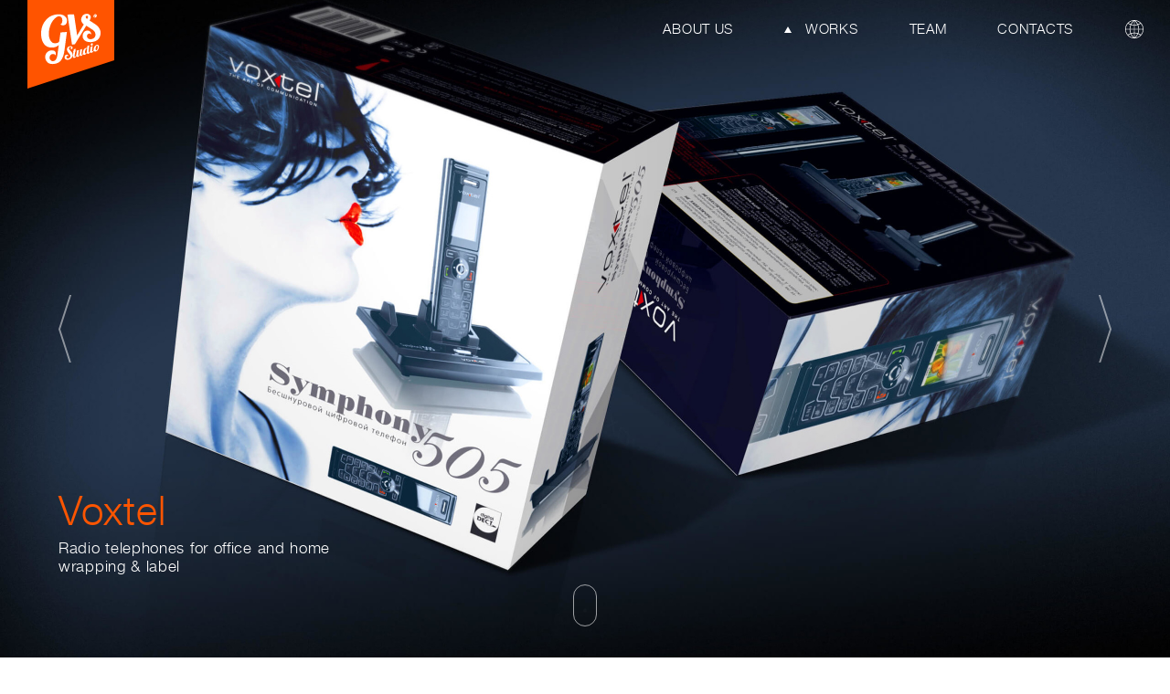

--- FILE ---
content_type: text/html; charset=UTF-8
request_url: https://www.gvs-studio.com/project/voxtel-phone
body_size: 5256
content:
<!DOCTYPE html>
<html lang="en-US">
<head>
    <meta charset="UTF-8"/>
    <meta name="viewport" content="width=device-width, initial-scale=1">
    <title>GVS Studio</title>
    <!-- HTML5 shim and Respond.js for IE8 support of HTML5 elements and media queries -->
    <!-- WARNING: Respond.js doesn't work if you view the page via file:// -->
    <!--[if lt IE 9]>
    <script src="/js/html5shiv.min.js"></script>
    <script src="/js/respond.min.js"></script>
    <![endif]-->
    <meta name="og:url" content="https://www.gvs-studio.com/project/voxtel-phone">
<meta name="og:title" content="Voxtel">
<meta name="og:image" content="https://www.gvs-studio.com/storage/web/cache/1/OHhqhog7T_Nr2M3CNRiYabNN1KOZ_HOx.jpg?resize=fit&amp;w=300&amp;s=ca682946f312edcbdedba758a73663d3">
<meta name="og:description" content="">
<link href="/bundle/bundle.min.css?v=12" rel="stylesheet" pos="1">    <meta name="csrf-param" content="_csrf">
    <meta name="csrf-token" content="d05ZX0o5bE8AJzAaMlQACx98LSspCjMHLxltJwFOAggcCgMnGX0YEA==">
</head>
<body class="project">

    
    
<div class="header">
    <a href="/" class="logo svg-bg"></a>
    <div class="menu__frame">
        <nav class="navbar navbar-default">
            <div class="container-fluid">
                <div class="navbar-header">
                    <button type="button" class="navbar-toggle collapsed svg-bg-after" data-toggle="collapse" data-target="#bs-example-navbar-collapse-1" aria-expanded="false"></button>
                </div>
                <div class="collapse navbar-collapse" id="bs-example-navbar-collapse-1">
                    <ul class="nav navbar-nav">
                        <li><a href="javascript:void(0)" data-targ="about" class="page-anchor">About us<span class="sr-only">(current)</span></a></li>
                        <li class="dropdown">
                            <a href="#" class="dropdown-toggle"><span class="caret"></span>Works</a>
                            <ul class="dropdown-menu">
                                <li><a href="javascript:void(0)" class="category-filter" data-cat="null">All works</a></li>
                                                                    <li>
                                        <a class="category-filter" href="javascript:void(0)" data-cat="n5">digital & web</a>                                    </li>
                                                                    <li>
                                        <a class="category-filter" href="javascript:void(0)" data-cat="n2">identity & branding</a>                                    </li>
                                                                    <li>
                                        <a class="category-filter" href="javascript:void(0)" data-cat="n3">print & outdoor</a>                                    </li>
                                                                    <li>
                                        <a class="category-filter" href="javascript:void(0)" data-cat="n4">wrapping & label</a>                                    </li>
                                                                    <li>
                                        <a class="category-filter" href="javascript:void(0)" data-cat="n6">3D & interior</a>                                    </li>
                                                                    <li>
                                        <a class="category-filter" href="javascript:void(0)" data-cat="n7">photo & art</a>                                    </li>
                                                            </ul>
                        </li>
                        <li><a href="javascript:void(0)" class="page-anchor" data-targ="team">Team</a></li>
                        <li><a href="javascript:void(0)" class="page-anchor" data-targ="contacts">Contacts</a></li>
                        <li class="dropdown lang-sw">
                            <a href="#" class="dropdown-toggle">
                                <span class="text">Language</span>
                                <span class="icon">
                                    <svg version="1.1" id="Layer_1" xmlns="http://www.w3.org/2000/svg" xmlns:xlink="http://www.w3.org/1999/xlink" x="0px" y="0px"
                                         viewBox="-49 141 512 512" enable-background="new -49 141 512 512" xml:space="preserve">
                                        <path d="M463,397c0-138.2-109.9-251-246.9-255.8l-0.3-0.2h-5.3c-0.9,0-2.6,0-3.5,0s-2.6,0-3.5,0h-5.3l-0.3,0.2
                                            C60.9,146-49,258.8-49,397S60.9,648,197.9,652.8l0.3,0.2h5.3c0.9,0,2.6,0,3.5,0s2.6,0,3.5,0h5.3l0.3-0.2
                                            C353.1,648,463,535.2,463,397z M-31.2,405.8H74.7c1,37.3,8.3,73.6,21.2,107.7c-25,9.2-48.9,21.5-71.2,37
                                            C-8.5,511.1-29.2,460.9-31.2,405.8z M28.9,238.8C51,253,74.4,264.5,98.9,273c-14.8,36.2-23.1,75.1-24.2,115.2H-31.2
                                            C-29.1,330.9-6.8,278.8,28.9,238.8z M445.2,388.2H339.3c-1.1-40.1-9.4-79.1-24.2-115.3c24.5-8.6,47.9-20.1,69.8-34.5
                                            C420.6,278.5,443.1,330.8,445.2,388.2z M198.2,273.3c-25.4-0.7-50.7-4.6-75-11.5c17.9-36.9,43.2-70.2,75-97.9V273.3z M198.2,290.9
                                            v97.2H92.4c1.1-38.3,9.1-75.4,23.4-109.9C142.4,285.9,170,290.2,198.2,290.9z M215.8,290.9c28.2-0.7,55.9-5,82.4-12.7
                                            c14.3,34.4,22.3,71.6,23.4,109.9H215.8V290.9z M215.8,273.3V163.9c31.8,27.7,57.1,61,75,97.9C266.5,268.7,241.3,272.5,215.8,273.3z
                                             M307.8,256.5c-16.9-35.5-40.1-67.9-69-95.7c51.5,6.9,97.8,30.2,133.4,64.5C352,238.3,330.3,248.7,307.8,256.5z M106.2,256.5
                                            c-22.5-7.8-44.1-18.2-64.4-31.2c35.7-34.3,82-57.7,133.4-64.5C146.3,188.6,123,221,106.2,256.5z M92.4,405.8h105.8v88.4
                                            c-29.3,0.8-58,5.4-85.5,13.7C100.3,475.7,93.4,441.3,92.4,405.8z M198.2,511.9v118.2c-34.1-29.7-60.7-65.8-78.7-105.8
                                            C144.8,516.8,171.2,512.6,198.2,511.9z M215.8,630.1V511.9c26.9,0.8,53.3,4.9,78.7,12.4C276.5,564.3,249.9,600.4,215.8,630.1z
                                             M215.8,494.2v-88.4h105.8c-1,35.4-7.9,69.8-20.2,102C273.8,499.6,245.1,495,215.8,494.2z M339.3,405.8h105.9
                                            c-2,54.6-22.4,104.5-55.2,143.8c-22.6-15.1-46.7-27.3-71.9-36.3C331,479.3,338.3,443.1,339.3,405.8z M36.4,563.4
                                            c20.8-13.9,43-25.2,66.2-33.5c17.1,38.5,41.6,73.6,72.6,103.4C121.1,626,72.7,600.6,36.4,563.4z M238.8,633.2
                                            c31-29.8,55.5-64.9,72.6-103.4c23.2,8.3,45.5,19.4,66.5,33.2C341.6,600.4,293.1,626,238.8,633.2z"/>
                                    </svg>
                                </span>
                            </a>
                            <ul class="dropdown-menu">
                                                                    <li><a href="/site/set-locale?locale=ru-RU" >ru</a></li>
                                                                    <li><a href="/site/set-locale?locale=en-US" class="active">en</a></li>
                                                        </li>
                    </ul>
                </div>
            </div>
        </nav>
    </div>
</div>

    <div id="page-bg"></div>

    
<div class="current_project hidden">38</div>

<div class="slider-container page-part" data-targ="0">
    <div class="home__slider">
                    <div class="home__slide transparent slideshow-slide">
                <img class="home__slide-image smart-image" src="https://www.gvs-studio.com/storage/web/cache/1/OHhqhog7T_Nr2M3CNRiYabNN1KOZ_HOx.jpg?s=1dd3060f9086f4776ea477dc5de195cb" alt="Упаковка вокстел voxtel дизайн телефоны " />
                <div class="project__slide-text ts-medium">
                    <div class="project__slide-title c-orange">Voxtel</div>
                    <div class="project__slide-description c-white">Radio telephones for office and home</div>
                    <div class="project__slide-description c-white">wrapping & label</div>
                                    </div>
            </div>
                    <div class="home__slide transparent slideshow-slide">
                <img class="home__slide-image smart-image" src="https://www.gvs-studio.com/storage/web/cache/1/14iZWXf_-m4F8SlrfF9AUIX6kE4r5-hW.jpg?s=5cee8825b5bfb3661ac2d4e376348882" alt="Упаковка вокстел voxtel дизайн телефоны " />
                <div class="project__slide-text ts-medium">
                    <div class="project__slide-title c-orange">Voxtel</div>
                    <div class="project__slide-description c-white">Radio telephones for office and home</div>
                    <div class="project__slide-description c-white">wrapping & label</div>
                                    </div>
            </div>
                    <div class="home__slide transparent slideshow-slide">
                <img class="home__slide-image smart-image" src="https://www.gvs-studio.com/storage/web/cache/1/TE2s8CB7mFT405R25VyfalSzYtVBzGtZ.jpg?s=4f7183d00bb523562ba1dc31d1f048a5" alt="Упаковка вокстел voxtel дизайн телефоны " />
                <div class="project__slide-text ts-medium">
                    <div class="project__slide-title c-orange">Voxtel</div>
                    <div class="project__slide-description c-white">Radio telephones for office and home</div>
                    <div class="project__slide-description c-white">wrapping & label</div>
                                    </div>
            </div>
                    <div class="home__slide transparent slideshow-slide">
                <img class="home__slide-image smart-image" src="https://www.gvs-studio.com/storage/web/cache/1/MiXnjL3a1xW2SYjDbIw5nzbQLmtTnprI.jpg?s=70981cae5dbf98ec24af23c178faece5" alt="Упаковка вокстел voxtel дизайн телефоны " />
                <div class="project__slide-text ts-medium">
                    <div class="project__slide-title c-orange">Voxtel</div>
                    <div class="project__slide-description c-white">Radio telephones for office and home</div>
                    <div class="project__slide-description c-white">wrapping & label</div>
                                    </div>
            </div>
            </div>
    <!-- <div class="next-part project__more-button svg-bg" data-targ="1"></div> -->
    <div class="mouse in-project" data-targ="1"><span></span></div>
</div>


<div class="project__projects-block parallax-bg">
    <div class="project__about-block page-part" data-targ="1">
                    <div class="project__about-comments reviews-slider">
                <div class="project__about-comments-line">
                                            <div class="project__about-comment slideshow-slide">
                            <img class="project__about-comment-image" src="https://www.gvs-studio.com/storage/web/source/1/A3daKfRMqYsVSPk_0Fkql1ZHkvpPA75V.png" />
                            <div class="project__about-comment-text quoted-text svg-bg-before svg-bg-after">
                                The idea of packaging, making it unusual for this type of product, make it an art object, but at the same time divide the product into 3 categories, home use phones - budget option, office - pair tubes, middle price segment and VIP phones at a price above the average. For each type of their own Key Visual, just a girl jumps - a simple phone, a black and white photo for VIP and red and blue-eyed to separate phones with caller ID (calmness, winter) and without it (anxiety, fire)                            </div>
                        </div>
                                    </div>
            </div>
                <br>
        <div class="share-wrapper">
            <p class="share-text">Share in social networks</p>
            <ul class="share-buttons clearfix">
                <li class="facebook">
                    <a href="https://www.facebook.com/sharer/sharer.php?u=https://www.gvs-studio.com/project/voxtel-phone" class="popup"></a>
                </li>
                <li class="twitter">
                    <a href="https://twitter.com/intent/tweet?url=https://www.gvs-studio.com/project/voxtel-phone" class="popup"></a>
                </li>
                <li class="vkontakte">
                    <a href="https://vk.com/share.php?url=https://www.gvs-studio.com/project/voxtel-phone" class="popup"></a>
                </li>
                <li class="instagram">
                    <a href="https://www.instagram.com/gvsstudio/" target="_blank"></a>
                </li>
            </ul>
        </div>
    </div>
    <div class="next-part-wrapper">
        <!-- <div class="next-part project__more-button svg-bg" data-targ="2"></div> -->
        <!-- <div class="mouse" data-targ="2"><span></span></div> -->
        <img src="/images/light_triangle.png" class="home__page-part-triangle-top-relative" style="opacity: 0.5">
    </div>
    <div id="vapp" initial-category="n5">
        <div class="project__logo svg-bg svg-bg-after n5"></div>
        <div class="project__title">digital & web</div>
        <div class="project__projects-list clear-fix">
            <transition-group @before-enter="beforeEnter" tag="div" class="col-lg-12 col-md-12 col-sm-12 p0 page-part" appear data-targ="2">
                <a :href="'/project/' + p.slug + '?category=' + (p.category ? p.category.icon_class : category)" class="project__projects-item" v-for="(p, index) in collection" :key="p.id">
                    <div class="project__projects-item-text ta-right" v-if="(index + 1) % 2 == 0">
                        <div>
                            <div class="project__projects-item-title" v-html="p.title"></div>
                            <div class="project__projects-item-description" v-html="p.intro_text"></div>
                            <div class="project__projects-item-tags">
                                <span v-for="category in p.categories" v-html="category"></span>
                            </div>
                            <div class="project__projects-item-link svg-bg"></div>
                        </div>
                    </div>
                    <div class="project__projects-item-bg-wrapper">
                        <img class="project__projects-item-bg smart-image" :src="p.images[0].url">
                    </div>
                    <div class="project__projects-item-text ta-left">
                        <div>
                            <div class="project__projects-item-title" v-html="p.title"></div>
                            <div class="project__projects-item-description" v-html="p.intro_text"></div>
                            <div class="project__projects-item-tags">
                                <span v-for="category in p.categories" v-html="category"></span>
                            </div>
                            <div class="project__projects-item-link svg-bg"></div>
                        </div>
                    </div>
                </a>
            </transition-group>
        </div>
        <div class="project__more-block ta-center" @click="getProjects()" v-if="showMoreBtn">
            <div>Want to see more <br/>projects?</div>
            <div class="project__more-button svg-bg"></div>
        </div>
        <img src="/images/triangle_orange_top.svg" class="home__page-part-triangle-top-relative" style="margin-top: 100px; margin-bottom: -1px;" />
    </div>
</div>
<div class="home__page-part page-part ta-center" data-targ="5">
    <div class="home__page-part-content contacts-orange">
        <div class="divide-100"></div>
        <div class="home__page-part-title" id="contacts">Contacts</div>
        
<div class="footer">
    <p>
    <a class="footer__phone c-white" href="tel:+79939286799">+7 993 928-67-99</a><br />
    <a class="footer__mail c-white" href="mailto:info@gvs-studio.com">info@gvs-studio.com</a>
</p>
    <div class="divide-20"></div>
    <div class="footer__socials">
    <a href="https://www.facebook.com/design.gvs" target="_blank" class="footer__social svg-bg svg-bg-after fb"></a>
    <a href="https://www.instagram.com/gvsstudio/" target="_blank" class="footer__social svg-bg svg-bg-after insta"></a>
    <a href="https://twitter.com/VitaliyGritsaen" target="_blank" class="footer__social svg-bg svg-bg-after twitter"></a>
    <!--<a href="mailto:info@gvs-studio.com" class="footer__social mail"></a>-->
    <a href="https://vk.com/id93030122" target="_blank" class="footer__social svg-bg svg-bg-after vk"></a>
</div>    <div class="divide-20"></div>
    <div class="footer__copyright">© 2026</div>
    <div class="footer__studio">Made by gvs-studio</div>
</div>
    </div>
</div>

<script>
    var page_backgrounds = ["https://www.gvs-studio.com/storage/web/source/1/c8sPenW2cKmMjwnVDTDxz8rc7_eIyKKk.jpg","https://www.gvs-studio.com/storage/web/source/1/tD3lkStGsrbdBONTGrhfrRxxqPGWqCTb.jpg","https://www.gvs-studio.com/storage/web/source/1/wJc0u9bOYhOKUnKupOaM5qQ9t06YdPGm.jpg"];
</script>

    
<script>
    (function(i,s,o,g,r,a,m){i['GoogleAnalyticsObject']=r;i[r]=i[r]||function(){
            (i[r].q=i[r].q||[]).push(arguments)},i[r].l=1*new Date();a=s.createElement(o),
        m=s.getElementsByTagName(o)[0];a.async=1;a.src=g;m.parentNode.insertBefore(a,m)
    })(window,document,'script','https://www.google-analytics.com/analytics.js','ga');
    ga('create', 'UA-20048903-1', 'auto');
    ga('send', 'pageview');
</script>

<!-- Yandex.Metrika counter -->
<script type="text/javascript">
    (function (d, w, c) {
        (w[c] = w[c] || []).push(function() {
            try {
                w.yaCounter45268014 = new Ya.Metrika({
                    id:45268014,
                    clickmap:true,
                    trackLinks:true,
                    accurateTrackBounce:true,
                    webvisor:true
                });
            } catch(e) { }
        });
        var n = d.getElementsByTagName("script")[0],
            s = d.createElement("script"),
            f = function () { n.parentNode.insertBefore(s, n); };
        s.type = "text/javascript";
        s.async = true;
        s.src = "https://mc.yandex.ru/metrika/watch.js";
        if (w.opera == "[object Opera]") {
            d.addEventListener("DOMContentLoaded", f, false);
        } else { f(); }
    })(document, window, "yandex_metrika_callbacks");
</script>
<noscript><div><img src="https://mc.yandex.ru/watch/45268014" style="position:absolute; left:-9999px;" alt="" /></div></noscript>
<!-- /Yandex.Metrika counter -->


<script src="/bundle/bundle.min.js?v=12" async></script></body>
</html>


--- FILE ---
content_type: image/svg+xml
request_url: https://www.gvs-studio.com/images/triangle_orange_top.svg
body_size: 242
content:
<svg id="Layer_1" data-name="Layer 1" xmlns="http://www.w3.org/2000/svg" viewBox="0 0 1998 645"><defs><style>.cls-1{fill:#fd5501;}</style></defs><title>triangle_orange_top</title><path class="cls-1" d="M1998,645q-998.9-.5-1998,0Q998.9,323,1998,0Z" transform="translate(0 0)"/></svg>

--- FILE ---
content_type: application/javascript; charset=utf-8
request_url: https://www.gvs-studio.com/bundle/bundle.min.js?v=12
body_size: 155545
content:
!function(t){var e={};function n(i){if(e[i])return e[i].exports;var r=e[i]={i:i,l:!1,exports:{}};return t[i].call(r.exports,r,r.exports,n),r.l=!0,r.exports}n.m=t,n.c=e,n.d=function(t,e,i){n.o(t,e)||Object.defineProperty(t,e,{enumerable:!0,get:i})},n.r=function(t){"undefined"!=typeof Symbol&&Symbol.toStringTag&&Object.defineProperty(t,Symbol.toStringTag,{value:"Module"}),Object.defineProperty(t,"__esModule",{value:!0})},n.t=function(t,e){if(1&e&&(t=n(t)),8&e)return t;if(4&e&&"object"==typeof t&&t&&t.__esModule)return t;var i=Object.create(null);if(n.r(i),Object.defineProperty(i,"default",{enumerable:!0,value:t}),2&e&&"string"!=typeof t)for(var r in t)n.d(i,r,function(e){return t[e]}.bind(null,r));return i},n.n=function(t){var e=t&&t.__esModule?function(){return t.default}:function(){return t};return n.d(e,"a",e),e},n.o=function(t,e){return Object.prototype.hasOwnProperty.call(t,e)},n.p="",n(n.s=13)}([function(t,e,n){"use strict";(function(t,i){n.d(e,"l",function(){return r}),n.d(e,"m",function(){return o}),n.d(e,"j",function(){return a}),n.d(e,"a",function(){return l}),n.d(e,"b",function(){return c}),n.d(e,"d",function(){return u}),n.d(e,"e",function(){return f}),n.d(e,"f",function(){return h}),n.d(e,"g",function(){return p}),n.d(e,"h",function(){return d}),n.d(e,"i",function(){return g}),n.d(e,"k",function(){return m}),n.d(e,"c",function(){return v});
/*!
 * VERSION: 2.0.1
 * DATE: 2018-05-30
 * UPDATES AND DOCS AT: http://greensock.com
 *
 * @license Copyright (c) 2008-2018, GreenSock. All rights reserved.
 * This work is subject to the terms at http://greensock.com/standard-license or for
 * Club GreenSock members, the software agreement that was issued with your membership.
 *
 * @author: Jack Doyle, jack@greensock.com
 */
const r="undefined"!=typeof window?window:void 0!==t&&t.exports&&void 0!==i?i:{},o=function(t,e){var n={},i=t.document,r=t.GreenSockGlobals=t.GreenSockGlobals||t;if(r.TweenLite)return r.TweenLite;var o,s,a,l,c,u=function(t){var e,n=t.split("."),i=r;for(e=0;e<n.length;e++)i[n[e]]=i=i[n[e]]||{};return i},f=u("com.greensock"),h=function(t){var e,n=[],i=t.length;for(e=0;e!==i;n.push(t[e++]));return n},p=function(){},d=function(){var t=Object.prototype.toString,e=t.call([]);return function(n){return null!=n&&(n instanceof Array||"object"==typeof n&&!!n.push&&t.call(n)===e)}}(),g={},m=function(t,e,i,o){this.sc=g[t]?g[t].sc:[],g[t]=this,this.gsClass=null,this.func=i;var s=[];this.check=function(a){for(var l,c,f,h,p=e.length,d=p;--p>-1;)(l=g[e[p]]||new m(e[p],[])).gsClass?(s[p]=l.gsClass,d--):a&&l.sc.push(this);if(0===d&&i)for(f=(c=("com.greensock."+t).split(".")).pop(),h=u(c.join("."))[f]=this.gsClass=i.apply(i,s),o&&(r[f]=n[f]=h),p=0;p<this.sc.length;p++)this.sc[p].check()},this.check(!0)},v=t._gsDefine=function(t,e,n,i){return new m(t,e,n,i)},y=f._class=function(t,e,n){return e=e||function(){},v(t,[],function(){return e},n),e};v.globals=r;var _=[0,0,1,1],b=y("easing.Ease",function(t,e,n,i){this._func=t,this._type=n||0,this._power=i||0,this._params=e?_.concat(e):_},!0),x=b.map={},w=b.register=function(t,e,n,i){for(var r,o,s,a,l=e.split(","),c=l.length,u=(n||"easeIn,easeOut,easeInOut").split(",");--c>-1;)for(o=l[c],r=i?y("easing."+o,null,!0):f.easing[o]||{},s=u.length;--s>-1;)a=u[s],x[o+"."+a]=x[a+o]=r[a]=t.getRatio?t:t[a]||new t};for((a=b.prototype)._calcEnd=!1,a.getRatio=function(t){if(this._func)return this._params[0]=t,this._func.apply(null,this._params);var e=this._type,n=this._power,i=1===e?1-t:2===e?t:t<.5?2*t:2*(1-t);return 1===n?i*=i:2===n?i*=i*i:3===n?i*=i*i*i:4===n&&(i*=i*i*i*i),1===e?1-i:2===e?i:t<.5?i/2:1-i/2},s=(o=["Linear","Quad","Cubic","Quart","Quint,Strong"]).length;--s>-1;)a=o[s]+",Power"+s,w(new b(null,null,1,s),a,"easeOut",!0),w(new b(null,null,2,s),a,"easeIn"+(0===s?",easeNone":"")),w(new b(null,null,3,s),a,"easeInOut");x.linear=f.easing.Linear.easeIn,x.swing=f.easing.Quad.easeInOut;var T=y("events.EventDispatcher",function(t){this._listeners={},this._eventTarget=t||this});(a=T.prototype).addEventListener=function(t,e,n,i,r){r=r||0;var o,s,a=this._listeners[t],u=0;for(this!==l||c||l.wake(),null==a&&(this._listeners[t]=a=[]),s=a.length;--s>-1;)(o=a[s]).c===e&&o.s===n?a.splice(s,1):0===u&&o.pr<r&&(u=s+1);a.splice(u,0,{c:e,s:n,up:i,pr:r})},a.removeEventListener=function(t,e){var n,i=this._listeners[t];if(i)for(n=i.length;--n>-1;)if(i[n].c===e)return void i.splice(n,1)},a.dispatchEvent=function(t){var e,n,i,r=this._listeners[t];if(r)for((e=r.length)>1&&(r=r.slice(0)),n=this._eventTarget;--e>-1;)(i=r[e])&&(i.up?i.c.call(i.s||n,{type:t,target:n}):i.c.call(i.s||n))};var C=t.requestAnimationFrame,S=t.cancelAnimationFrame,k=Date.now||function(){return(new Date).getTime()},P=k();for(s=(o=["ms","moz","webkit","o"]).length;--s>-1&&!C;)C=t[o[s]+"RequestAnimationFrame"],S=t[o[s]+"CancelAnimationFrame"]||t[o[s]+"CancelRequestAnimationFrame"];y("Ticker",function(t,e){var n,r,o,s,a,u=this,f=k(),h=!(!1===e||!C)&&"auto",d=500,g=33,m=function(t){var e,i,l=k()-P;l>d&&(f+=l-g),P+=l,u.time=(P-f)/1e3,e=u.time-a,(!n||e>0||!0===t)&&(u.frame++,a+=e+(e>=s?.004:s-e),i=!0),!0!==t&&(o=r(m)),i&&u.dispatchEvent("tick")};T.call(u),u.time=u.frame=0,u.tick=function(){m(!0)},u.lagSmoothing=function(t,e){if(!arguments.length)return d<1e10;d=t||1e10,g=Math.min(e,d,0)},u.sleep=function(){null!=o&&(h&&S?S(o):clearTimeout(o),r=p,o=null,u===l&&(c=!1))},u.wake=function(t){null!==o?u.sleep():t?f+=-P+(P=k()):u.frame>10&&(P=k()-d+5),r=0===n?p:h&&C?C:function(t){return setTimeout(t,1e3*(a-u.time)+1|0)},u===l&&(c=!0),m(2)},u.fps=function(t){if(!arguments.length)return n;s=1/((n=t)||60),a=this.time+s,u.wake()},u.useRAF=function(t){if(!arguments.length)return h;u.sleep(),h=t,u.fps(n)},u.fps(t),setTimeout(function(){"auto"===h&&u.frame<5&&"hidden"!==(i||{}).visibilityState&&u.useRAF(!1)},1500)}),(a=f.Ticker.prototype=new f.events.EventDispatcher).constructor=f.Ticker;var E=y("core.Animation",function(t,e){if(this.vars=e=e||{},this._duration=this._totalDuration=t||0,this._delay=Number(e.delay)||0,this._timeScale=1,this._active=!0===e.immediateRender,this.data=e.data,this._reversed=!0===e.reversed,U){c||l.wake();var n=this.vars.useFrames?W:U;n.add(this,n._time),this.vars.paused&&this.paused(!0)}});l=E.ticker=new f.Ticker,(a=E.prototype)._dirty=a._gc=a._initted=a._paused=!1,a._totalTime=a._time=0,a._rawPrevTime=-1,a._next=a._last=a._onUpdate=a._timeline=a.timeline=null,a._paused=!1;var A=function(){c&&k()-P>2e3&&("hidden"!==(i||{}).visibilityState||!l.lagSmoothing())&&l.wake();var t=setTimeout(A,2e3);t.unref&&t.unref()};A(),a.play=function(t,e){return null!=t&&this.seek(t,e),this.reversed(!1).paused(!1)},a.pause=function(t,e){return null!=t&&this.seek(t,e),this.paused(!0)},a.resume=function(t,e){return null!=t&&this.seek(t,e),this.paused(!1)},a.seek=function(t,e){return this.totalTime(Number(t),!1!==e)},a.restart=function(t,e){return this.reversed(!1).paused(!1).totalTime(t?-this._delay:0,!1!==e,!0)},a.reverse=function(t,e){return null!=t&&this.seek(t||this.totalDuration(),e),this.reversed(!0).paused(!1)},a.render=function(t,e,n){},a.invalidate=function(){return this._time=this._totalTime=0,this._initted=this._gc=!1,this._rawPrevTime=-1,!this._gc&&this.timeline||this._enabled(!0),this},a.isActive=function(){var t,e=this._timeline,n=this._startTime;return!e||!this._gc&&!this._paused&&e.isActive()&&(t=e.rawTime(!0))>=n&&t<n+this.totalDuration()/this._timeScale-1e-7},a._enabled=function(t,e){return c||l.wake(),this._gc=!t,this._active=this.isActive(),!0!==e&&(t&&!this.timeline?this._timeline.add(this,this._startTime-this._delay):!t&&this.timeline&&this._timeline._remove(this,!0)),!1},a._kill=function(t,e){return this._enabled(!1,!1)},a.kill=function(t,e){return this._kill(t,e),this},a._uncache=function(t){for(var e=t?this:this.timeline;e;)e._dirty=!0,e=e.timeline;return this},a._swapSelfInParams=function(t){for(var e=t.length,n=t.concat();--e>-1;)"{self}"===t[e]&&(n[e]=this);return n},a._callback=function(t){var e=this.vars,n=e[t],i=e[t+"Params"],r=e[t+"Scope"]||e.callbackScope||this;switch(i?i.length:0){case 0:n.call(r);break;case 1:n.call(r,i[0]);break;case 2:n.call(r,i[0],i[1]);break;default:n.apply(r,i)}},a.eventCallback=function(t,e,n,i){if("on"===(t||"").substr(0,2)){var r=this.vars;if(1===arguments.length)return r[t];null==e?delete r[t]:(r[t]=e,r[t+"Params"]=d(n)&&-1!==n.join("").indexOf("{self}")?this._swapSelfInParams(n):n,r[t+"Scope"]=i),"onUpdate"===t&&(this._onUpdate=e)}return this},a.delay=function(t){return arguments.length?(this._timeline.smoothChildTiming&&this.startTime(this._startTime+t-this._delay),this._delay=t,this):this._delay},a.duration=function(t){return arguments.length?(this._duration=this._totalDuration=t,this._uncache(!0),this._timeline.smoothChildTiming&&this._time>0&&this._time<this._duration&&0!==t&&this.totalTime(this._totalTime*(t/this._duration),!0),this):(this._dirty=!1,this._duration)},a.totalDuration=function(t){return this._dirty=!1,arguments.length?this.duration(t):this._totalDuration},a.time=function(t,e){return arguments.length?(this._dirty&&this.totalDuration(),this.totalTime(t>this._duration?this._duration:t,e)):this._time},a.totalTime=function(t,e,n){if(c||l.wake(),!arguments.length)return this._totalTime;if(this._timeline){if(t<0&&!n&&(t+=this.totalDuration()),this._timeline.smoothChildTiming){this._dirty&&this.totalDuration();var i=this._totalDuration,r=this._timeline;if(t>i&&!n&&(t=i),this._startTime=(this._paused?this._pauseTime:r._time)-(this._reversed?i-t:t)/this._timeScale,r._dirty||this._uncache(!1),r._timeline)for(;r._timeline;)r._timeline._time!==(r._startTime+r._totalTime)/r._timeScale&&r.totalTime(r._totalTime,!0),r=r._timeline}this._gc&&this._enabled(!0,!1),this._totalTime===t&&0!==this._duration||(R.length&&G(),this.render(t,e,!1),R.length&&G())}return this},a.progress=a.totalProgress=function(t,e){var n=this.duration();return arguments.length?this.totalTime(n*t,e):n?this._time/n:this.ratio},a.startTime=function(t){return arguments.length?(t!==this._startTime&&(this._startTime=t,this.timeline&&this.timeline._sortChildren&&this.timeline.add(this,t-this._delay)),this):this._startTime},a.endTime=function(t){return this._startTime+(0!=t?this.totalDuration():this.duration())/this._timeScale},a.timeScale=function(t){if(!arguments.length)return this._timeScale;var e,n;for(t=t||1e-10,this._timeline&&this._timeline.smoothChildTiming&&(n=(e=this._pauseTime)||0===e?e:this._timeline.totalTime(),this._startTime=n-(n-this._startTime)*this._timeScale/t),this._timeScale=t,n=this.timeline;n&&n.timeline;)n._dirty=!0,n.totalDuration(),n=n.timeline;return this},a.reversed=function(t){return arguments.length?(t!=this._reversed&&(this._reversed=t,this.totalTime(this._timeline&&!this._timeline.smoothChildTiming?this.totalDuration()-this._totalTime:this._totalTime,!0)),this):this._reversed},a.paused=function(t){if(!arguments.length)return this._paused;var e,n,i=this._timeline;return t!=this._paused&&i&&(c||t||l.wake(),n=(e=i.rawTime())-this._pauseTime,!t&&i.smoothChildTiming&&(this._startTime+=n,this._uncache(!1)),this._pauseTime=t?e:null,this._paused=t,this._active=this.isActive(),!t&&0!==n&&this._initted&&this.duration()&&(e=i.smoothChildTiming?this._totalTime:(e-this._startTime)/this._timeScale,this.render(e,e===this._totalTime,!0))),this._gc&&!t&&this._enabled(!0,!1),this};var O=y("core.SimpleTimeline",function(t){E.call(this,0,t),this.autoRemoveChildren=this.smoothChildTiming=!0});(a=O.prototype=new E).constructor=O,a.kill()._gc=!1,a._first=a._last=a._recent=null,a._sortChildren=!1,a.add=a.insert=function(t,e,n,i){var r,o;if(t._startTime=Number(e||0)+t._delay,t._paused&&this!==t._timeline&&(t._pauseTime=this.rawTime()-(t._timeline.rawTime()-t._pauseTime)),t.timeline&&t.timeline._remove(t,!0),t.timeline=t._timeline=this,t._gc&&t._enabled(!0,!0),r=this._last,this._sortChildren)for(o=t._startTime;r&&r._startTime>o;)r=r._prev;return r?(t._next=r._next,r._next=t):(t._next=this._first,this._first=t),t._next?t._next._prev=t:this._last=t,t._prev=r,this._recent=t,this._timeline&&this._uncache(!0),this},a._remove=function(t,e){return t.timeline===this&&(e||t._enabled(!1,!0),t._prev?t._prev._next=t._next:this._first===t&&(this._first=t._next),t._next?t._next._prev=t._prev:this._last===t&&(this._last=t._prev),t._next=t._prev=t.timeline=null,t===this._recent&&(this._recent=this._last),this._timeline&&this._uncache(!0)),this},a.render=function(t,e,n){var i,r=this._first;for(this._totalTime=this._time=this._rawPrevTime=t;r;)i=r._next,(r._active||t>=r._startTime&&!r._paused&&!r._gc)&&(r._reversed?r.render((r._dirty?r.totalDuration():r._totalDuration)-(t-r._startTime)*r._timeScale,e,n):r.render((t-r._startTime)*r._timeScale,e,n)),r=i},a.rawTime=function(){return c||l.wake(),this._totalTime};var N=y("TweenLite",function(e,n,i){if(E.call(this,n,i),this.render=N.prototype.render,null==e)throw"Cannot tween a null target.";this.target=e="string"!=typeof e?e:N.selector(e)||e;var r,o,s,a=e.jquery||e.length&&e!==t&&e[0]&&(e[0]===t||e[0].nodeType&&e[0].style&&!e.nodeType),l=this.vars.overwrite;if(this._overwrite=l=null==l?Y[N.defaultOverwrite]:"number"==typeof l?l>>0:Y[l],(a||e instanceof Array||e.push&&d(e))&&"number"!=typeof e[0])for(this._targets=s=h(e),this._propLookup=[],this._siblings=[],r=0;r<s.length;r++)(o=s[r])?"string"!=typeof o?o.length&&o!==t&&o[0]&&(o[0]===t||o[0].nodeType&&o[0].style&&!o.nodeType)?(s.splice(r--,1),this._targets=s=s.concat(h(o))):(this._siblings[r]=K(o,this,!1),1===l&&this._siblings[r].length>1&&J(o,this,null,1,this._siblings[r])):"string"==typeof(o=s[r--]=N.selector(o))&&s.splice(r+1,1):s.splice(r--,1);else this._propLookup={},this._siblings=K(e,this,!1),1===l&&this._siblings.length>1&&J(e,this,null,1,this._siblings);(this.vars.immediateRender||0===n&&0===this._delay&&!1!==this.vars.immediateRender)&&(this._time=-1e-10,this.render(Math.min(0,-this._delay)))},!0),D=function(e){return e&&e.length&&e!==t&&e[0]&&(e[0]===t||e[0].nodeType&&e[0].style&&!e.nodeType)};(a=N.prototype=new E).constructor=N,a.kill()._gc=!1,a.ratio=0,a._firstPT=a._targets=a._overwrittenProps=a._startAt=null,a._notifyPluginsOfEnabled=a._lazy=!1,N.version="2.0.1",N.defaultEase=a._ease=new b(null,null,1,1),N.defaultOverwrite="auto",N.ticker=l,N.autoSleep=120,N.lagSmoothing=function(t,e){l.lagSmoothing(t,e)},N.selector=t.$||t.jQuery||function(e){var n=t.$||t.jQuery;return n?(N.selector=n,n(e)):(i||(i=t.document),i?i.querySelectorAll?i.querySelectorAll(e):i.getElementById("#"===e.charAt(0)?e.substr(1):e):e)};var R=[],M={},$=/(?:(-|-=|\+=)?\d*\.?\d*(?:e[\-+]?\d+)?)[0-9]/gi,I=/[\+-]=-?[\.\d]/,L=function(t){for(var e,n=this._firstPT;n;)e=n.blob?1===t&&null!=this.end?this.end:t?this.join(""):this.start:n.c*t+n.s,n.m?e=n.m.call(this._tween,e,this._target||n.t,this._tween):e<1e-6&&e>-1e-6&&!n.blob&&(e=0),n.f?n.fp?n.t[n.p](n.fp,e):n.t[n.p](e):n.t[n.p]=e,n=n._next},j=function(t,e,n,i){var r,o,s,a,l,c,u,f=[],h=0,p="",d=0;for(f.start=t,f.end=e,t=f[0]=t+"",e=f[1]=e+"",n&&(n(f),t=f[0],e=f[1]),f.length=0,r=t.match($)||[],o=e.match($)||[],i&&(i._next=null,i.blob=1,f._firstPT=f._applyPT=i),l=o.length,a=0;a<l;a++)u=o[a],p+=(c=e.substr(h,e.indexOf(u,h)-h))||!a?c:",",h+=c.length,d?d=(d+1)%5:"rgba("===c.substr(-5)&&(d=1),u===r[a]||r.length<=a?p+=u:(p&&(f.push(p),p=""),s=parseFloat(r[a]),f.push(s),f._firstPT={_next:f._firstPT,t:f,p:f.length-1,s:s,c:("="===u.charAt(1)?parseInt(u.charAt(0)+"1",10)*parseFloat(u.substr(2)):parseFloat(u)-s)||0,f:0,m:d&&d<4?Math.round:0}),h+=u.length;return(p+=e.substr(h))&&f.push(p),f.setRatio=L,I.test(e)&&(f.end=null),f},F=function(t,e,n,i,r,o,s,a,l){"function"==typeof i&&(i=i(l||0,t));var c=typeof t[e],u="function"!==c?"":e.indexOf("set")||"function"!=typeof t["get"+e.substr(3)]?e:"get"+e.substr(3),f="get"!==n?n:u?s?t[u](s):t[u]():t[e],h="string"==typeof i&&"="===i.charAt(1),p={t:t,p:e,s:f,f:"function"===c,pg:0,n:r||e,m:o?"function"==typeof o?o:Math.round:0,pr:0,c:h?parseInt(i.charAt(0)+"1",10)*parseFloat(i.substr(2)):parseFloat(i)-f||0};if(("number"!=typeof f||"number"!=typeof i&&!h)&&(s||isNaN(f)||!h&&isNaN(i)||"boolean"==typeof f||"boolean"==typeof i?(p.fp=s,p={t:j(f,h?parseFloat(p.s)+p.c+(p.s+"").replace(/[0-9\-\.]/g,""):i,a||N.defaultStringFilter,p),p:"setRatio",s:0,c:1,f:2,pg:0,n:r||e,pr:0,m:0}):(p.s=parseFloat(f),h||(p.c=parseFloat(i)-p.s||0))),p.c)return(p._next=this._firstPT)&&(p._next._prev=p),this._firstPT=p,p},z=N._internals={isArray:d,isSelector:D,lazyTweens:R,blobDif:j},B=N._plugins={},H=z.tweenLookup={},X=0,q=z.reservedProps={ease:1,delay:1,overwrite:1,onComplete:1,onCompleteParams:1,onCompleteScope:1,useFrames:1,runBackwards:1,startAt:1,onUpdate:1,onUpdateParams:1,onUpdateScope:1,onStart:1,onStartParams:1,onStartScope:1,onReverseComplete:1,onReverseCompleteParams:1,onReverseCompleteScope:1,onRepeat:1,onRepeatParams:1,onRepeatScope:1,easeParams:1,yoyo:1,immediateRender:1,repeat:1,repeatDelay:1,data:1,paused:1,reversed:1,autoCSS:1,lazy:1,onOverwrite:1,callbackScope:1,stringFilter:1,id:1,yoyoEase:1},Y={none:0,all:1,auto:2,concurrent:3,allOnStart:4,preexisting:5,true:1,false:0},W=E._rootFramesTimeline=new O,U=E._rootTimeline=new O,V=30,G=z.lazyRender=function(){var t,e=R.length;for(M={};--e>-1;)(t=R[e])&&!1!==t._lazy&&(t.render(t._lazy[0],t._lazy[1],!0),t._lazy=!1);R.length=0};U._startTime=l.time,W._startTime=l.frame,U._active=W._active=!0,setTimeout(G,1),E._updateRoot=N.render=function(){var t,e,n;if(R.length&&G(),U.render((l.time-U._startTime)*U._timeScale,!1,!1),W.render((l.frame-W._startTime)*W._timeScale,!1,!1),R.length&&G(),l.frame>=V){for(n in V=l.frame+(parseInt(N.autoSleep,10)||120),H){for(t=(e=H[n].tweens).length;--t>-1;)e[t]._gc&&e.splice(t,1);0===e.length&&delete H[n]}if((!(n=U._first)||n._paused)&&N.autoSleep&&!W._first&&1===l._listeners.tick.length){for(;n&&n._paused;)n=n._next;n||l.sleep()}}},l.addEventListener("tick",E._updateRoot);var K=function(t,e,n){var i,r,o=t._gsTweenID;if(H[o||(t._gsTweenID=o="t"+X++)]||(H[o]={target:t,tweens:[]}),e&&((i=H[o].tweens)[r=i.length]=e,n))for(;--r>-1;)i[r]===e&&i.splice(r,1);return H[o].tweens},Z=function(t,e,n,i){var r,o,s=t.vars.onOverwrite;return s&&(r=s(t,e,n,i)),(s=N.onOverwrite)&&(o=s(t,e,n,i)),!1!==r&&!1!==o},J=function(t,e,n,i,r){var o,s,a,l;if(1===i||i>=4){for(l=r.length,o=0;o<l;o++)if((a=r[o])!==e)a._gc||a._kill(null,t,e)&&(s=!0);else if(5===i)break;return s}var c,u=e._startTime+1e-10,f=[],h=0,p=0===e._duration;for(o=r.length;--o>-1;)(a=r[o])===e||a._gc||a._paused||(a._timeline!==e._timeline?(c=c||Q(e,0,p),0===Q(a,c,p)&&(f[h++]=a)):a._startTime<=u&&a._startTime+a.totalDuration()/a._timeScale>u&&((p||!a._initted)&&u-a._startTime<=2e-10||(f[h++]=a)));for(o=h;--o>-1;)if(a=f[o],2===i&&a._kill(n,t,e)&&(s=!0),2!==i||!a._firstPT&&a._initted){if(2!==i&&!Z(a,e))continue;a._enabled(!1,!1)&&(s=!0)}return s},Q=function(t,e,n){for(var i=t._timeline,r=i._timeScale,o=t._startTime;i._timeline;){if(o+=i._startTime,r*=i._timeScale,i._paused)return-100;i=i._timeline}return(o/=r)>e?o-e:n&&o===e||!t._initted&&o-e<2e-10?1e-10:(o+=t.totalDuration()/t._timeScale/r)>e+1e-10?0:o-e-1e-10};a._init=function(){var t,e,n,i,r,o,s=this.vars,a=this._overwrittenProps,l=this._duration,c=!!s.immediateRender,u=s.ease;if(s.startAt){for(i in this._startAt&&(this._startAt.render(-1,!0),this._startAt.kill()),r={},s.startAt)r[i]=s.startAt[i];if(r.data="isStart",r.overwrite=!1,r.immediateRender=!0,r.lazy=c&&!1!==s.lazy,r.startAt=r.delay=null,r.onUpdate=s.onUpdate,r.onUpdateParams=s.onUpdateParams,r.onUpdateScope=s.onUpdateScope||s.callbackScope||this,this._startAt=N.to(this.target||{},0,r),c)if(this._time>0)this._startAt=null;else if(0!==l)return}else if(s.runBackwards&&0!==l)if(this._startAt)this._startAt.render(-1,!0),this._startAt.kill(),this._startAt=null;else{for(i in 0!==this._time&&(c=!1),n={},s)q[i]&&"autoCSS"!==i||(n[i]=s[i]);if(n.overwrite=0,n.data="isFromStart",n.lazy=c&&!1!==s.lazy,n.immediateRender=c,this._startAt=N.to(this.target,0,n),c){if(0===this._time)return}else this._startAt._init(),this._startAt._enabled(!1),this.vars.immediateRender&&(this._startAt=null)}if(this._ease=u=u?u instanceof b?u:"function"==typeof u?new b(u,s.easeParams):x[u]||N.defaultEase:N.defaultEase,s.easeParams instanceof Array&&u.config&&(this._ease=u.config.apply(u,s.easeParams)),this._easeType=this._ease._type,this._easePower=this._ease._power,this._firstPT=null,this._targets)for(o=this._targets.length,t=0;t<o;t++)this._initProps(this._targets[t],this._propLookup[t]={},this._siblings[t],a?a[t]:null,t)&&(e=!0);else e=this._initProps(this.target,this._propLookup,this._siblings,a,0);if(e&&N._onPluginEvent("_onInitAllProps",this),a&&(this._firstPT||"function"!=typeof this.target&&this._enabled(!1,!1)),s.runBackwards)for(n=this._firstPT;n;)n.s+=n.c,n.c=-n.c,n=n._next;this._onUpdate=s.onUpdate,this._initted=!0},a._initProps=function(e,n,i,r,o){var s,a,l,c,u,f;if(null==e)return!1;for(s in M[e._gsTweenID]&&G(),this.vars.css||e.style&&e!==t&&e.nodeType&&B.css&&!1!==this.vars.autoCSS&&function(t,e){var n,i={};for(n in t)q[n]||n in e&&"transform"!==n&&"x"!==n&&"y"!==n&&"width"!==n&&"height"!==n&&"className"!==n&&"border"!==n||!(!B[n]||B[n]&&B[n]._autoCSS)||(i[n]=t[n],delete t[n]);t.css=i}(this.vars,e),this.vars)if(f=this.vars[s],q[s])f&&(f instanceof Array||f.push&&d(f))&&-1!==f.join("").indexOf("{self}")&&(this.vars[s]=f=this._swapSelfInParams(f,this));else if(B[s]&&(c=new B[s])._onInitTween(e,this.vars[s],this,o)){for(this._firstPT=u={_next:this._firstPT,t:c,p:"setRatio",s:0,c:1,f:1,n:s,pg:1,pr:c._priority,m:0},a=c._overwriteProps.length;--a>-1;)n[c._overwriteProps[a]]=this._firstPT;(c._priority||c._onInitAllProps)&&(l=!0),(c._onDisable||c._onEnable)&&(this._notifyPluginsOfEnabled=!0),u._next&&(u._next._prev=u)}else n[s]=F.call(this,e,s,"get",f,s,0,null,this.vars.stringFilter,o);return r&&this._kill(r,e)?this._initProps(e,n,i,r,o):this._overwrite>1&&this._firstPT&&i.length>1&&J(e,this,n,this._overwrite,i)?(this._kill(n,e),this._initProps(e,n,i,r,o)):(this._firstPT&&(!1!==this.vars.lazy&&this._duration||this.vars.lazy&&!this._duration)&&(M[e._gsTweenID]=!0),l)},a.render=function(t,e,n){var i,r,o,s,a=this._time,l=this._duration,c=this._rawPrevTime;if(t>=l-1e-7&&t>=0)this._totalTime=this._time=l,this.ratio=this._ease._calcEnd?this._ease.getRatio(1):1,this._reversed||(i=!0,r="onComplete",n=n||this._timeline.autoRemoveChildren),0===l&&(this._initted||!this.vars.lazy||n)&&(this._startTime===this._timeline._duration&&(t=0),(c<0||t<=0&&t>=-1e-7||1e-10===c&&"isPause"!==this.data)&&c!==t&&(n=!0,c>1e-10&&(r="onReverseComplete")),this._rawPrevTime=s=!e||t||c===t?t:1e-10);else if(t<1e-7)this._totalTime=this._time=0,this.ratio=this._ease._calcEnd?this._ease.getRatio(0):0,(0!==a||0===l&&c>0)&&(r="onReverseComplete",i=this._reversed),t<0&&(this._active=!1,0===l&&(this._initted||!this.vars.lazy||n)&&(c>=0&&(1e-10!==c||"isPause"!==this.data)&&(n=!0),this._rawPrevTime=s=!e||t||c===t?t:1e-10)),(!this._initted||this._startAt&&this._startAt.progress())&&(n=!0);else if(this._totalTime=this._time=t,this._easeType){var u=t/l,f=this._easeType,h=this._easePower;(1===f||3===f&&u>=.5)&&(u=1-u),3===f&&(u*=2),1===h?u*=u:2===h?u*=u*u:3===h?u*=u*u*u:4===h&&(u*=u*u*u*u),this.ratio=1===f?1-u:2===f?u:t/l<.5?u/2:1-u/2}else this.ratio=this._ease.getRatio(t/l);if(this._time!==a||n){if(!this._initted){if(this._init(),!this._initted||this._gc)return;if(!n&&this._firstPT&&(!1!==this.vars.lazy&&this._duration||this.vars.lazy&&!this._duration))return this._time=this._totalTime=a,this._rawPrevTime=c,R.push(this),void(this._lazy=[t,e]);this._time&&!i?this.ratio=this._ease.getRatio(this._time/l):i&&this._ease._calcEnd&&(this.ratio=this._ease.getRatio(0===this._time?0:1))}for(!1!==this._lazy&&(this._lazy=!1),this._active||!this._paused&&this._time!==a&&t>=0&&(this._active=!0),0===a&&(this._startAt&&(t>=0?this._startAt.render(t,!0,n):r||(r="_dummyGS")),this.vars.onStart&&(0===this._time&&0!==l||e||this._callback("onStart"))),o=this._firstPT;o;)o.f?o.t[o.p](o.c*this.ratio+o.s):o.t[o.p]=o.c*this.ratio+o.s,o=o._next;this._onUpdate&&(t<0&&this._startAt&&-1e-4!==t&&this._startAt.render(t,!0,n),e||(this._time!==a||i||n)&&this._callback("onUpdate")),r&&(this._gc&&!n||(t<0&&this._startAt&&!this._onUpdate&&-1e-4!==t&&this._startAt.render(t,!0,n),i&&(this._timeline.autoRemoveChildren&&this._enabled(!1,!1),this._active=!1),!e&&this.vars[r]&&this._callback(r),0===l&&1e-10===this._rawPrevTime&&1e-10!==s&&(this._rawPrevTime=0)))}},a._kill=function(t,e,n){if("all"===t&&(t=null),null==t&&(null==e||e===this.target))return this._lazy=!1,this._enabled(!1,!1);e="string"!=typeof e?e||this._targets||this.target:N.selector(e)||e;var i,r,o,s,a,l,c,u,f,h=n&&this._time&&n._startTime===this._startTime&&this._timeline===n._timeline;if((d(e)||D(e))&&"number"!=typeof e[0])for(i=e.length;--i>-1;)this._kill(t,e[i],n)&&(l=!0);else{if(this._targets){for(i=this._targets.length;--i>-1;)if(e===this._targets[i]){a=this._propLookup[i]||{},this._overwrittenProps=this._overwrittenProps||[],r=this._overwrittenProps[i]=t?this._overwrittenProps[i]||{}:"all";break}}else{if(e!==this.target)return!1;a=this._propLookup,r=this._overwrittenProps=t?this._overwrittenProps||{}:"all"}if(a){if(c=t||a,u=t!==r&&"all"!==r&&t!==a&&("object"!=typeof t||!t._tempKill),n&&(N.onOverwrite||this.vars.onOverwrite)){for(o in c)a[o]&&(f||(f=[]),f.push(o));if((f||!t)&&!Z(this,n,e,f))return!1}for(o in c)(s=a[o])&&(h&&(s.f?s.t[s.p](s.s):s.t[s.p]=s.s,l=!0),s.pg&&s.t._kill(c)&&(l=!0),s.pg&&0!==s.t._overwriteProps.length||(s._prev?s._prev._next=s._next:s===this._firstPT&&(this._firstPT=s._next),s._next&&(s._next._prev=s._prev),s._next=s._prev=null),delete a[o]),u&&(r[o]=1);!this._firstPT&&this._initted&&this._enabled(!1,!1)}}return l},a.invalidate=function(){return this._notifyPluginsOfEnabled&&N._onPluginEvent("_onDisable",this),this._firstPT=this._overwrittenProps=this._startAt=this._onUpdate=null,this._notifyPluginsOfEnabled=this._active=this._lazy=!1,this._propLookup=this._targets?{}:[],E.prototype.invalidate.call(this),this.vars.immediateRender&&(this._time=-1e-10,this.render(Math.min(0,-this._delay))),this},a._enabled=function(t,e){if(c||l.wake(),t&&this._gc){var n,i=this._targets;if(i)for(n=i.length;--n>-1;)this._siblings[n]=K(i[n],this,!0);else this._siblings=K(this.target,this,!0)}return E.prototype._enabled.call(this,t,e),!(!this._notifyPluginsOfEnabled||!this._firstPT)&&N._onPluginEvent(t?"_onEnable":"_onDisable",this)},N.to=function(t,e,n){return new N(t,e,n)},N.from=function(t,e,n){return n.runBackwards=!0,n.immediateRender=0!=n.immediateRender,new N(t,e,n)},N.fromTo=function(t,e,n,i){return i.startAt=n,i.immediateRender=0!=i.immediateRender&&0!=n.immediateRender,new N(t,e,i)},N.delayedCall=function(t,e,n,i,r){return new N(e,0,{delay:t,onComplete:e,onCompleteParams:n,callbackScope:i,onReverseComplete:e,onReverseCompleteParams:n,immediateRender:!1,lazy:!1,useFrames:r,overwrite:0})},N.set=function(t,e){return new N(t,0,e)},N.getTweensOf=function(t,e){if(null==t)return[];var n,i,r,o;if(t="string"!=typeof t?t:N.selector(t)||t,(d(t)||D(t))&&"number"!=typeof t[0]){for(n=t.length,i=[];--n>-1;)i=i.concat(N.getTweensOf(t[n],e));for(n=i.length;--n>-1;)for(o=i[n],r=n;--r>-1;)o===i[r]&&i.splice(n,1)}else if(t._gsTweenID)for(n=(i=K(t).concat()).length;--n>-1;)(i[n]._gc||e&&!i[n].isActive())&&i.splice(n,1);return i||[]},N.killTweensOf=N.killDelayedCallsTo=function(t,e,n){"object"==typeof e&&(n=e,e=!1);for(var i=N.getTweensOf(t,e),r=i.length;--r>-1;)i[r]._kill(n,t)};var tt=y("plugins.TweenPlugin",function(t,e){this._overwriteProps=(t||"").split(","),this._propName=this._overwriteProps[0],this._priority=e||0,this._super=tt.prototype},!0);if(a=tt.prototype,tt.version="1.19.0",tt.API=2,a._firstPT=null,a._addTween=F,a.setRatio=L,a._kill=function(t){var e,n=this._overwriteProps,i=this._firstPT;if(null!=t[this._propName])this._overwriteProps=[];else for(e=n.length;--e>-1;)null!=t[n[e]]&&n.splice(e,1);for(;i;)null!=t[i.n]&&(i._next&&(i._next._prev=i._prev),i._prev?(i._prev._next=i._next,i._prev=null):this._firstPT===i&&(this._firstPT=i._next)),i=i._next;return!1},a._mod=a._roundProps=function(t){for(var e,n=this._firstPT;n;)(e=t[this._propName]||null!=n.n&&t[n.n.split(this._propName+"_").join("")])&&"function"==typeof e&&(2===n.f?n.t._applyPT.m=e:n.m=e),n=n._next},N._onPluginEvent=function(t,e){var n,i,r,o,s,a=e._firstPT;if("_onInitAllProps"===t){for(;a;){for(s=a._next,i=r;i&&i.pr>a.pr;)i=i._next;(a._prev=i?i._prev:o)?a._prev._next=a:r=a,(a._next=i)?i._prev=a:o=a,a=s}a=e._firstPT=r}for(;a;)a.pg&&"function"==typeof a.t[t]&&a.t[t]()&&(n=!0),a=a._next;return n},tt.activate=function(t){for(var e=t.length;--e>-1;)t[e].API===tt.API&&(B[(new t[e])._propName]=t[e]);return!0},v.plugin=function(t){if(!(t&&t.propName&&t.init&&t.API))throw"illegal plugin definition.";var e,n=t.propName,i=t.priority||0,r=t.overwriteProps,o={init:"_onInitTween",set:"setRatio",kill:"_kill",round:"_mod",mod:"_mod",initAll:"_onInitAllProps"},s=y("plugins."+n.charAt(0).toUpperCase()+n.substr(1)+"Plugin",function(){tt.call(this,n,i),this._overwriteProps=r||[]},!0===t.global),a=s.prototype=new tt(n);for(e in a.constructor=s,s.API=t.API,o)"function"==typeof t[e]&&(a[o[e]]=t[e]);return s.version=t.version,tt.activate([s]),s},o=t._gsQueue){for(s=0;s<o.length;s++)o[s]();for(a in g)g[a].func||t.console.log("GSAP encountered missing dependency: "+a)}return c=!1,N}(r),s=r.com.greensock,a=s.core.SimpleTimeline,l=s.core.Animation,c=r.Ease,u=r.Linear,f=u,h=r.Power1,p=r.Power2,d=r.Power3,g=r.Power4,m=r.TweenPlugin,v=s.events.EventDispatcher}).call(this,n(35)(t),n(12))},function(t,e,n){"use strict";n.d(e,"a",function(){return r}),n.d(e,"d",function(){return o}),n.d(e,"b",function(){return s}),n.d(e,"g",function(){return a}),n.d(e,"i",function(){return l}),n.d(e,"j",function(){return c}),n.d(e,"c",function(){return u}),n.d(e,"e",function(){return f}),n.d(e,"h",function(){return h}),n.d(e,"f",function(){return p});var i=n(0);
/*!
 * VERSION: 1.16.0
 * DATE: 2018-05-30
 * UPDATES AND DOCS AT: http://greensock.com
 *
 * @license Copyright (c) 2008-2018, GreenSock. All rights reserved.
 * This work is subject to the terms at http://greensock.com/standard-license or for
 * Club GreenSock members, the software agreement that was issued with your membership.
 * 
 * @author: Jack Doyle, jack@greensock.com
 **/i.l._gsDefine("easing.Back",["easing.Ease"],function(){var t,e,n,r,o=i.l.GreenSockGlobals||i.l,s=o.com.greensock,a=2*Math.PI,l=Math.PI/2,c=s._class,u=function(t,e){var n=c("easing."+t,function(){},!0),r=n.prototype=new i.b;return r.constructor=n,r.getRatio=e,n},f=i.b.register||function(){},h=function(t,e,n,i,r){var o=c("easing."+t,{easeOut:new e,easeIn:new n,easeInOut:new i},!0);return f(o,t),o},p=function(t,e,n){this.t=t,this.v=e,n&&(this.next=n,n.prev=this,this.c=n.v-e,this.gap=n.t-t)},d=function(t,e){var n=c("easing."+t,function(t){this._p1=t||0===t?t:1.70158,this._p2=1.525*this._p1},!0),r=n.prototype=new i.b;return r.constructor=n,r.getRatio=e,r.config=function(t){return new n(t)},n},g=h("Back",d("BackOut",function(t){return(t-=1)*t*((this._p1+1)*t+this._p1)+1}),d("BackIn",function(t){return t*t*((this._p1+1)*t-this._p1)}),d("BackInOut",function(t){return(t*=2)<1?.5*t*t*((this._p2+1)*t-this._p2):.5*((t-=2)*t*((this._p2+1)*t+this._p2)+2)})),m=c("easing.SlowMo",function(t,e,n){e=e||0===e?e:.7,null==t?t=.7:t>1&&(t=1),this._p=1!==t?e:0,this._p1=(1-t)/2,this._p2=t,this._p3=this._p1+this._p2,this._calcEnd=!0===n},!0),v=m.prototype=new i.b;return v.constructor=m,v.getRatio=function(t){var e=t+(.5-t)*this._p;return t<this._p1?this._calcEnd?1-(t=1-t/this._p1)*t:e-(t=1-t/this._p1)*t*t*t*e:t>this._p3?this._calcEnd?1===t?0:1-(t=(t-this._p3)/this._p1)*t:e+(t-e)*(t=(t-this._p3)/this._p1)*t*t*t:this._calcEnd?1:e},m.ease=new m(.7,.7),v.config=m.config=function(t,e,n){return new m(t,e,n)},(v=(t=c("easing.SteppedEase",function(t,e){t=t||1,this._p1=1/t,this._p2=t+(e?0:1),this._p3=e?1:0},!0)).prototype=new i.b).constructor=t,v.getRatio=function(t){return t<0?t=0:t>=1&&(t=.999999999),((this._p2*t|0)+this._p3)*this._p1},v.config=t.config=function(e,n){return new t(e,n)},(v=(e=c("easing.ExpoScaleEase",function(t,e,n){this._p1=Math.log(e/t),this._p2=e-t,this._p3=t,this._ease=n},!0)).prototype=new i.b).constructor=e,v.getRatio=function(t){return this._ease&&(t=this._ease.getRatio(t)),(this._p3*Math.exp(this._p1*t)-this._p3)/this._p2},v.config=e.config=function(t,n,i){return new e(t,n,i)},(v=(n=c("easing.RoughEase",function(t){for(var e,n,r,o,s,a,l=(t=t||{}).taper||"none",c=[],u=0,f=0|(t.points||20),h=f,d=!1!==t.randomize,g=!0===t.clamp,m=t.template instanceof i.b?t.template:null,v="number"==typeof t.strength?.4*t.strength:.4;--h>-1;)e=d?Math.random():1/f*h,n=m?m.getRatio(e):e,r="none"===l?v:"out"===l?(o=1-e)*o*v:"in"===l?e*e*v:e<.5?(o=2*e)*o*.5*v:(o=2*(1-e))*o*.5*v,d?n+=Math.random()*r-.5*r:h%2?n+=.5*r:n-=.5*r,g&&(n>1?n=1:n<0&&(n=0)),c[u++]={x:e,y:n};for(c.sort(function(t,e){return t.x-e.x}),a=new p(1,1,null),h=f;--h>-1;)s=c[h],a=new p(s.x,s.y,a);this._prev=new p(0,0,0!==a.t?a:a.next)},!0)).prototype=new i.b).constructor=n,v.getRatio=function(t){var e=this._prev;if(t>e.t){for(;e.next&&t>=e.t;)e=e.next;e=e.prev}else for(;e.prev&&t<=e.t;)e=e.prev;return this._prev=e,e.v+(t-e.t)/e.gap*e.c},v.config=function(t){return new n(t)},n.ease=new n,h("Bounce",u("BounceOut",function(t){return t<1/2.75?7.5625*t*t:t<2/2.75?7.5625*(t-=1.5/2.75)*t+.75:t<2.5/2.75?7.5625*(t-=2.25/2.75)*t+.9375:7.5625*(t-=2.625/2.75)*t+.984375}),u("BounceIn",function(t){return(t=1-t)<1/2.75?1-7.5625*t*t:t<2/2.75?1-(7.5625*(t-=1.5/2.75)*t+.75):t<2.5/2.75?1-(7.5625*(t-=2.25/2.75)*t+.9375):1-(7.5625*(t-=2.625/2.75)*t+.984375)}),u("BounceInOut",function(t){var e=t<.5;return(t=e?1-2*t:2*t-1)<1/2.75?t*=7.5625*t:t=t<2/2.75?7.5625*(t-=1.5/2.75)*t+.75:t<2.5/2.75?7.5625*(t-=2.25/2.75)*t+.9375:7.5625*(t-=2.625/2.75)*t+.984375,e?.5*(1-t):.5*t+.5})),h("Circ",u("CircOut",function(t){return Math.sqrt(1-(t-=1)*t)}),u("CircIn",function(t){return-(Math.sqrt(1-t*t)-1)}),u("CircInOut",function(t){return(t*=2)<1?-.5*(Math.sqrt(1-t*t)-1):.5*(Math.sqrt(1-(t-=2)*t)+1)})),h("Elastic",(r=function(t,e,n){var r=c("easing."+t,function(t,e){this._p1=t>=1?t:1,this._p2=(e||n)/(t<1?t:1),this._p3=this._p2/a*(Math.asin(1/this._p1)||0),this._p2=a/this._p2},!0),o=r.prototype=new i.b;return o.constructor=r,o.getRatio=e,o.config=function(t,e){return new r(t,e)},r})("ElasticOut",function(t){return this._p1*Math.pow(2,-10*t)*Math.sin((t-this._p3)*this._p2)+1},.3),r("ElasticIn",function(t){return-this._p1*Math.pow(2,10*(t-=1))*Math.sin((t-this._p3)*this._p2)},.3),r("ElasticInOut",function(t){return(t*=2)<1?this._p1*Math.pow(2,10*(t-=1))*Math.sin((t-this._p3)*this._p2)*-.5:this._p1*Math.pow(2,-10*(t-=1))*Math.sin((t-this._p3)*this._p2)*.5+1},.45)),h("Expo",u("ExpoOut",function(t){return 1-Math.pow(2,-10*t)}),u("ExpoIn",function(t){return Math.pow(2,10*(t-1))-.001}),u("ExpoInOut",function(t){return(t*=2)<1?.5*Math.pow(2,10*(t-1)):.5*(2-Math.pow(2,-10*(t-1)))})),h("Sine",u("SineOut",function(t){return Math.sin(t*l)}),u("SineIn",function(t){return 1-Math.cos(t*l)}),u("SineInOut",function(t){return-.5*(Math.cos(Math.PI*t)-1)})),c("easing.EaseLookup",{find:function(t){return i.b.map[t]}},!0),f(o.SlowMo,"SlowMo","ease,"),f(n,"RoughEase","ease,"),f(t,"SteppedEase","ease,"),g},!0);const r=i.l.Back,o=i.l.Elastic,s=i.l.Bounce,a=i.l.RoughEase,l=i.l.SlowMo,c=i.l.SteppedEase,u=i.l.Circ,f=i.l.Expo,h=i.l.Sine,p=i.l.ExpoScaleEase},function(t,e,n){var i;
/*!
 * jQuery JavaScript Library v1.12.4
 * http://jquery.com/
 *
 * Includes Sizzle.js
 * http://sizzlejs.com/
 *
 * Copyright jQuery Foundation and other contributors
 * Released under the MIT license
 * http://jquery.org/license
 *
 * Date: 2016-05-20T17:17Z
 */
/*!
 * jQuery JavaScript Library v1.12.4
 * http://jquery.com/
 *
 * Includes Sizzle.js
 * http://sizzlejs.com/
 *
 * Copyright jQuery Foundation and other contributors
 * Released under the MIT license
 * http://jquery.org/license
 *
 * Date: 2016-05-20T17:17Z
 */
!function(e,n){"object"==typeof t&&"object"==typeof t.exports?t.exports=e.document?n(e,!0):function(t){if(!t.document)throw new Error("jQuery requires a window with a document");return n(t)}:n(e)}("undefined"!=typeof window?window:this,function(n,r){var o=[],s=n.document,a=o.slice,l=o.concat,c=o.push,u=o.indexOf,f={},h=f.toString,p=f.hasOwnProperty,d={},g=function(t,e){return new g.fn.init(t,e)},m=/^[\s\uFEFF\xA0]+|[\s\uFEFF\xA0]+$/g,v=/^-ms-/,y=/-([\da-z])/gi,_=function(t,e){return e.toUpperCase()};function b(t){var e=!!t&&"length"in t&&t.length,n=g.type(t);return"function"!==n&&!g.isWindow(t)&&("array"===n||0===e||"number"==typeof e&&e>0&&e-1 in t)}g.fn=g.prototype={jquery:"1.12.4",constructor:g,selector:"",length:0,toArray:function(){return a.call(this)},get:function(t){return null!=t?t<0?this[t+this.length]:this[t]:a.call(this)},pushStack:function(t){var e=g.merge(this.constructor(),t);return e.prevObject=this,e.context=this.context,e},each:function(t){return g.each(this,t)},map:function(t){return this.pushStack(g.map(this,function(e,n){return t.call(e,n,e)}))},slice:function(){return this.pushStack(a.apply(this,arguments))},first:function(){return this.eq(0)},last:function(){return this.eq(-1)},eq:function(t){var e=this.length,n=+t+(t<0?e:0);return this.pushStack(n>=0&&n<e?[this[n]]:[])},end:function(){return this.prevObject||this.constructor()},push:c,sort:o.sort,splice:o.splice},g.extend=g.fn.extend=function(){var t,e,n,i,r,o,s=arguments[0]||{},a=1,l=arguments.length,c=!1;for("boolean"==typeof s&&(c=s,s=arguments[a]||{},a++),"object"==typeof s||g.isFunction(s)||(s={}),a===l&&(s=this,a--);a<l;a++)if(null!=(r=arguments[a]))for(i in r)t=s[i],s!==(n=r[i])&&(c&&n&&(g.isPlainObject(n)||(e=g.isArray(n)))?(e?(e=!1,o=t&&g.isArray(t)?t:[]):o=t&&g.isPlainObject(t)?t:{},s[i]=g.extend(c,o,n)):void 0!==n&&(s[i]=n));return s},g.extend({expando:"jQuery"+("1.12.4"+Math.random()).replace(/\D/g,""),isReady:!0,error:function(t){throw new Error(t)},noop:function(){},isFunction:function(t){return"function"===g.type(t)},isArray:Array.isArray||function(t){return"array"===g.type(t)},isWindow:function(t){return null!=t&&t==t.window},isNumeric:function(t){var e=t&&t.toString();return!g.isArray(t)&&e-parseFloat(e)+1>=0},isEmptyObject:function(t){var e;for(e in t)return!1;return!0},isPlainObject:function(t){var e;if(!t||"object"!==g.type(t)||t.nodeType||g.isWindow(t))return!1;try{if(t.constructor&&!p.call(t,"constructor")&&!p.call(t.constructor.prototype,"isPrototypeOf"))return!1}catch(t){return!1}if(!d.ownFirst)for(e in t)return p.call(t,e);for(e in t);return void 0===e||p.call(t,e)},type:function(t){return null==t?t+"":"object"==typeof t||"function"==typeof t?f[h.call(t)]||"object":typeof t},globalEval:function(t){t&&g.trim(t)&&(n.execScript||function(t){n.eval.call(n,t)})(t)},camelCase:function(t){return t.replace(v,"ms-").replace(y,_)},nodeName:function(t,e){return t.nodeName&&t.nodeName.toLowerCase()===e.toLowerCase()},each:function(t,e){var n,i=0;if(b(t))for(n=t.length;i<n&&!1!==e.call(t[i],i,t[i]);i++);else for(i in t)if(!1===e.call(t[i],i,t[i]))break;return t},trim:function(t){return null==t?"":(t+"").replace(m,"")},makeArray:function(t,e){var n=e||[];return null!=t&&(b(Object(t))?g.merge(n,"string"==typeof t?[t]:t):c.call(n,t)),n},inArray:function(t,e,n){var i;if(e){if(u)return u.call(e,t,n);for(i=e.length,n=n?n<0?Math.max(0,i+n):n:0;n<i;n++)if(n in e&&e[n]===t)return n}return-1},merge:function(t,e){for(var n=+e.length,i=0,r=t.length;i<n;)t[r++]=e[i++];if(n!=n)for(;void 0!==e[i];)t[r++]=e[i++];return t.length=r,t},grep:function(t,e,n){for(var i=[],r=0,o=t.length,s=!n;r<o;r++)!e(t[r],r)!==s&&i.push(t[r]);return i},map:function(t,e,n){var i,r,o=0,s=[];if(b(t))for(i=t.length;o<i;o++)null!=(r=e(t[o],o,n))&&s.push(r);else for(o in t)null!=(r=e(t[o],o,n))&&s.push(r);return l.apply([],s)},guid:1,proxy:function(t,e){var n,i,r;if("string"==typeof e&&(r=t[e],e=t,t=r),g.isFunction(t))return n=a.call(arguments,2),(i=function(){return t.apply(e||this,n.concat(a.call(arguments)))}).guid=t.guid=t.guid||g.guid++,i},now:function(){return+new Date},support:d}),"function"==typeof Symbol&&(g.fn[Symbol.iterator]=o[Symbol.iterator]),g.each("Boolean Number String Function Array Date RegExp Object Error Symbol".split(" "),function(t,e){f["[object "+e+"]"]=e.toLowerCase()});var x=
/*!
 * Sizzle CSS Selector Engine v2.2.1
 * http://sizzlejs.com/
 *
 * Copyright jQuery Foundation and other contributors
 * Released under the MIT license
 * http://jquery.org/license
 *
 * Date: 2015-10-17
 */
function(t){var e,n,i,r,o,s,a,l,c,u,f,h,p,d,g,m,v,y,_,b="sizzle"+1*new Date,x=t.document,w=0,T=0,C=ot(),S=ot(),k=ot(),P=function(t,e){return t===e&&(f=!0),0},E=1<<31,A={}.hasOwnProperty,O=[],N=O.pop,D=O.push,R=O.push,M=O.slice,$=function(t,e){for(var n=0,i=t.length;n<i;n++)if(t[n]===e)return n;return-1},I="checked|selected|async|autofocus|autoplay|controls|defer|disabled|hidden|ismap|loop|multiple|open|readonly|required|scoped",L="[\\x20\\t\\r\\n\\f]",j="(?:\\\\.|[\\w-]|[^\\x00-\\xa0])+",F="\\["+L+"*("+j+")(?:"+L+"*([*^$|!~]?=)"+L+"*(?:'((?:\\\\.|[^\\\\'])*)'|\"((?:\\\\.|[^\\\\\"])*)\"|("+j+"))|)"+L+"*\\]",z=":("+j+")(?:\\((('((?:\\\\.|[^\\\\'])*)'|\"((?:\\\\.|[^\\\\\"])*)\")|((?:\\\\.|[^\\\\()[\\]]|"+F+")*)|.*)\\)|)",B=new RegExp(L+"+","g"),H=new RegExp("^"+L+"+|((?:^|[^\\\\])(?:\\\\.)*)"+L+"+$","g"),X=new RegExp("^"+L+"*,"+L+"*"),q=new RegExp("^"+L+"*([>+~]|"+L+")"+L+"*"),Y=new RegExp("="+L+"*([^\\]'\"]*?)"+L+"*\\]","g"),W=new RegExp(z),U=new RegExp("^"+j+"$"),V={ID:new RegExp("^#("+j+")"),CLASS:new RegExp("^\\.("+j+")"),TAG:new RegExp("^("+j+"|[*])"),ATTR:new RegExp("^"+F),PSEUDO:new RegExp("^"+z),CHILD:new RegExp("^:(only|first|last|nth|nth-last)-(child|of-type)(?:\\("+L+"*(even|odd|(([+-]|)(\\d*)n|)"+L+"*(?:([+-]|)"+L+"*(\\d+)|))"+L+"*\\)|)","i"),bool:new RegExp("^(?:"+I+")$","i"),needsContext:new RegExp("^"+L+"*[>+~]|:(even|odd|eq|gt|lt|nth|first|last)(?:\\("+L+"*((?:-\\d)?\\d*)"+L+"*\\)|)(?=[^-]|$)","i")},G=/^(?:input|select|textarea|button)$/i,K=/^h\d$/i,Z=/^[^{]+\{\s*\[native \w/,J=/^(?:#([\w-]+)|(\w+)|\.([\w-]+))$/,Q=/[+~]/,tt=/'|\\/g,et=new RegExp("\\\\([\\da-f]{1,6}"+L+"?|("+L+")|.)","ig"),nt=function(t,e,n){var i="0x"+e-65536;return i!=i||n?e:i<0?String.fromCharCode(i+65536):String.fromCharCode(i>>10|55296,1023&i|56320)},it=function(){h()};try{R.apply(O=M.call(x.childNodes),x.childNodes),O[x.childNodes.length].nodeType}catch(t){R={apply:O.length?function(t,e){D.apply(t,M.call(e))}:function(t,e){for(var n=t.length,i=0;t[n++]=e[i++];);t.length=n-1}}}function rt(t,e,i,r){var o,a,c,u,f,d,v,y,w=e&&e.ownerDocument,T=e?e.nodeType:9;if(i=i||[],"string"!=typeof t||!t||1!==T&&9!==T&&11!==T)return i;if(!r&&((e?e.ownerDocument||e:x)!==p&&h(e),e=e||p,g)){if(11!==T&&(d=J.exec(t)))if(o=d[1]){if(9===T){if(!(c=e.getElementById(o)))return i;if(c.id===o)return i.push(c),i}else if(w&&(c=w.getElementById(o))&&_(e,c)&&c.id===o)return i.push(c),i}else{if(d[2])return R.apply(i,e.getElementsByTagName(t)),i;if((o=d[3])&&n.getElementsByClassName&&e.getElementsByClassName)return R.apply(i,e.getElementsByClassName(o)),i}if(n.qsa&&!k[t+" "]&&(!m||!m.test(t))){if(1!==T)w=e,y=t;else if("object"!==e.nodeName.toLowerCase()){for((u=e.getAttribute("id"))?u=u.replace(tt,"\\$&"):e.setAttribute("id",u=b),a=(v=s(t)).length,f=U.test(u)?"#"+u:"[id='"+u+"']";a--;)v[a]=f+" "+gt(v[a]);y=v.join(","),w=Q.test(t)&&pt(e.parentNode)||e}if(y)try{return R.apply(i,w.querySelectorAll(y)),i}catch(t){}finally{u===b&&e.removeAttribute("id")}}}return l(t.replace(H,"$1"),e,i,r)}function ot(){var t=[];return function e(n,r){return t.push(n+" ")>i.cacheLength&&delete e[t.shift()],e[n+" "]=r}}function st(t){return t[b]=!0,t}function at(t){var e=p.createElement("div");try{return!!t(e)}catch(t){return!1}finally{e.parentNode&&e.parentNode.removeChild(e),e=null}}function lt(t,e){for(var n=t.split("|"),r=n.length;r--;)i.attrHandle[n[r]]=e}function ct(t,e){var n=e&&t,i=n&&1===t.nodeType&&1===e.nodeType&&(~e.sourceIndex||E)-(~t.sourceIndex||E);if(i)return i;if(n)for(;n=n.nextSibling;)if(n===e)return-1;return t?1:-1}function ut(t){return function(e){return"input"===e.nodeName.toLowerCase()&&e.type===t}}function ft(t){return function(e){var n=e.nodeName.toLowerCase();return("input"===n||"button"===n)&&e.type===t}}function ht(t){return st(function(e){return e=+e,st(function(n,i){for(var r,o=t([],n.length,e),s=o.length;s--;)n[r=o[s]]&&(n[r]=!(i[r]=n[r]))})})}function pt(t){return t&&void 0!==t.getElementsByTagName&&t}for(e in n=rt.support={},o=rt.isXML=function(t){var e=t&&(t.ownerDocument||t).documentElement;return!!e&&"HTML"!==e.nodeName},h=rt.setDocument=function(t){var e,r,s=t?t.ownerDocument||t:x;return s!==p&&9===s.nodeType&&s.documentElement?(d=(p=s).documentElement,g=!o(p),(r=p.defaultView)&&r.top!==r&&(r.addEventListener?r.addEventListener("unload",it,!1):r.attachEvent&&r.attachEvent("onunload",it)),n.attributes=at(function(t){return t.className="i",!t.getAttribute("className")}),n.getElementsByTagName=at(function(t){return t.appendChild(p.createComment("")),!t.getElementsByTagName("*").length}),n.getElementsByClassName=Z.test(p.getElementsByClassName),n.getById=at(function(t){return d.appendChild(t).id=b,!p.getElementsByName||!p.getElementsByName(b).length}),n.getById?(i.find.ID=function(t,e){if(void 0!==e.getElementById&&g){var n=e.getElementById(t);return n?[n]:[]}},i.filter.ID=function(t){var e=t.replace(et,nt);return function(t){return t.getAttribute("id")===e}}):(delete i.find.ID,i.filter.ID=function(t){var e=t.replace(et,nt);return function(t){var n=void 0!==t.getAttributeNode&&t.getAttributeNode("id");return n&&n.value===e}}),i.find.TAG=n.getElementsByTagName?function(t,e){return void 0!==e.getElementsByTagName?e.getElementsByTagName(t):n.qsa?e.querySelectorAll(t):void 0}:function(t,e){var n,i=[],r=0,o=e.getElementsByTagName(t);if("*"===t){for(;n=o[r++];)1===n.nodeType&&i.push(n);return i}return o},i.find.CLASS=n.getElementsByClassName&&function(t,e){if(void 0!==e.getElementsByClassName&&g)return e.getElementsByClassName(t)},v=[],m=[],(n.qsa=Z.test(p.querySelectorAll))&&(at(function(t){d.appendChild(t).innerHTML="<a id='"+b+"'></a><select id='"+b+"-\r\\' msallowcapture=''><option selected=''></option></select>",t.querySelectorAll("[msallowcapture^='']").length&&m.push("[*^$]="+L+"*(?:''|\"\")"),t.querySelectorAll("[selected]").length||m.push("\\["+L+"*(?:value|"+I+")"),t.querySelectorAll("[id~="+b+"-]").length||m.push("~="),t.querySelectorAll(":checked").length||m.push(":checked"),t.querySelectorAll("a#"+b+"+*").length||m.push(".#.+[+~]")}),at(function(t){var e=p.createElement("input");e.setAttribute("type","hidden"),t.appendChild(e).setAttribute("name","D"),t.querySelectorAll("[name=d]").length&&m.push("name"+L+"*[*^$|!~]?="),t.querySelectorAll(":enabled").length||m.push(":enabled",":disabled"),t.querySelectorAll("*,:x"),m.push(",.*:")})),(n.matchesSelector=Z.test(y=d.matches||d.webkitMatchesSelector||d.mozMatchesSelector||d.oMatchesSelector||d.msMatchesSelector))&&at(function(t){n.disconnectedMatch=y.call(t,"div"),y.call(t,"[s!='']:x"),v.push("!=",z)}),m=m.length&&new RegExp(m.join("|")),v=v.length&&new RegExp(v.join("|")),e=Z.test(d.compareDocumentPosition),_=e||Z.test(d.contains)?function(t,e){var n=9===t.nodeType?t.documentElement:t,i=e&&e.parentNode;return t===i||!(!i||1!==i.nodeType||!(n.contains?n.contains(i):t.compareDocumentPosition&&16&t.compareDocumentPosition(i)))}:function(t,e){if(e)for(;e=e.parentNode;)if(e===t)return!0;return!1},P=e?function(t,e){if(t===e)return f=!0,0;var i=!t.compareDocumentPosition-!e.compareDocumentPosition;return i||(1&(i=(t.ownerDocument||t)===(e.ownerDocument||e)?t.compareDocumentPosition(e):1)||!n.sortDetached&&e.compareDocumentPosition(t)===i?t===p||t.ownerDocument===x&&_(x,t)?-1:e===p||e.ownerDocument===x&&_(x,e)?1:u?$(u,t)-$(u,e):0:4&i?-1:1)}:function(t,e){if(t===e)return f=!0,0;var n,i=0,r=t.parentNode,o=e.parentNode,s=[t],a=[e];if(!r||!o)return t===p?-1:e===p?1:r?-1:o?1:u?$(u,t)-$(u,e):0;if(r===o)return ct(t,e);for(n=t;n=n.parentNode;)s.unshift(n);for(n=e;n=n.parentNode;)a.unshift(n);for(;s[i]===a[i];)i++;return i?ct(s[i],a[i]):s[i]===x?-1:a[i]===x?1:0},p):p},rt.matches=function(t,e){return rt(t,null,null,e)},rt.matchesSelector=function(t,e){if((t.ownerDocument||t)!==p&&h(t),e=e.replace(Y,"='$1']"),n.matchesSelector&&g&&!k[e+" "]&&(!v||!v.test(e))&&(!m||!m.test(e)))try{var i=y.call(t,e);if(i||n.disconnectedMatch||t.document&&11!==t.document.nodeType)return i}catch(t){}return rt(e,p,null,[t]).length>0},rt.contains=function(t,e){return(t.ownerDocument||t)!==p&&h(t),_(t,e)},rt.attr=function(t,e){(t.ownerDocument||t)!==p&&h(t);var r=i.attrHandle[e.toLowerCase()],o=r&&A.call(i.attrHandle,e.toLowerCase())?r(t,e,!g):void 0;return void 0!==o?o:n.attributes||!g?t.getAttribute(e):(o=t.getAttributeNode(e))&&o.specified?o.value:null},rt.error=function(t){throw new Error("Syntax error, unrecognized expression: "+t)},rt.uniqueSort=function(t){var e,i=[],r=0,o=0;if(f=!n.detectDuplicates,u=!n.sortStable&&t.slice(0),t.sort(P),f){for(;e=t[o++];)e===t[o]&&(r=i.push(o));for(;r--;)t.splice(i[r],1)}return u=null,t},r=rt.getText=function(t){var e,n="",i=0,o=t.nodeType;if(o){if(1===o||9===o||11===o){if("string"==typeof t.textContent)return t.textContent;for(t=t.firstChild;t;t=t.nextSibling)n+=r(t)}else if(3===o||4===o)return t.nodeValue}else for(;e=t[i++];)n+=r(e);return n},(i=rt.selectors={cacheLength:50,createPseudo:st,match:V,attrHandle:{},find:{},relative:{">":{dir:"parentNode",first:!0}," ":{dir:"parentNode"},"+":{dir:"previousSibling",first:!0},"~":{dir:"previousSibling"}},preFilter:{ATTR:function(t){return t[1]=t[1].replace(et,nt),t[3]=(t[3]||t[4]||t[5]||"").replace(et,nt),"~="===t[2]&&(t[3]=" "+t[3]+" "),t.slice(0,4)},CHILD:function(t){return t[1]=t[1].toLowerCase(),"nth"===t[1].slice(0,3)?(t[3]||rt.error(t[0]),t[4]=+(t[4]?t[5]+(t[6]||1):2*("even"===t[3]||"odd"===t[3])),t[5]=+(t[7]+t[8]||"odd"===t[3])):t[3]&&rt.error(t[0]),t},PSEUDO:function(t){var e,n=!t[6]&&t[2];return V.CHILD.test(t[0])?null:(t[3]?t[2]=t[4]||t[5]||"":n&&W.test(n)&&(e=s(n,!0))&&(e=n.indexOf(")",n.length-e)-n.length)&&(t[0]=t[0].slice(0,e),t[2]=n.slice(0,e)),t.slice(0,3))}},filter:{TAG:function(t){var e=t.replace(et,nt).toLowerCase();return"*"===t?function(){return!0}:function(t){return t.nodeName&&t.nodeName.toLowerCase()===e}},CLASS:function(t){var e=C[t+" "];return e||(e=new RegExp("(^|"+L+")"+t+"("+L+"|$)"))&&C(t,function(t){return e.test("string"==typeof t.className&&t.className||void 0!==t.getAttribute&&t.getAttribute("class")||"")})},ATTR:function(t,e,n){return function(i){var r=rt.attr(i,t);return null==r?"!="===e:!e||(r+="","="===e?r===n:"!="===e?r!==n:"^="===e?n&&0===r.indexOf(n):"*="===e?n&&r.indexOf(n)>-1:"$="===e?n&&r.slice(-n.length)===n:"~="===e?(" "+r.replace(B," ")+" ").indexOf(n)>-1:"|="===e&&(r===n||r.slice(0,n.length+1)===n+"-"))}},CHILD:function(t,e,n,i,r){var o="nth"!==t.slice(0,3),s="last"!==t.slice(-4),a="of-type"===e;return 1===i&&0===r?function(t){return!!t.parentNode}:function(e,n,l){var c,u,f,h,p,d,g=o!==s?"nextSibling":"previousSibling",m=e.parentNode,v=a&&e.nodeName.toLowerCase(),y=!l&&!a,_=!1;if(m){if(o){for(;g;){for(h=e;h=h[g];)if(a?h.nodeName.toLowerCase()===v:1===h.nodeType)return!1;d=g="only"===t&&!d&&"nextSibling"}return!0}if(d=[s?m.firstChild:m.lastChild],s&&y){for(_=(p=(c=(u=(f=(h=m)[b]||(h[b]={}))[h.uniqueID]||(f[h.uniqueID]={}))[t]||[])[0]===w&&c[1])&&c[2],h=p&&m.childNodes[p];h=++p&&h&&h[g]||(_=p=0)||d.pop();)if(1===h.nodeType&&++_&&h===e){u[t]=[w,p,_];break}}else if(y&&(_=p=(c=(u=(f=(h=e)[b]||(h[b]={}))[h.uniqueID]||(f[h.uniqueID]={}))[t]||[])[0]===w&&c[1]),!1===_)for(;(h=++p&&h&&h[g]||(_=p=0)||d.pop())&&((a?h.nodeName.toLowerCase()!==v:1!==h.nodeType)||!++_||(y&&((u=(f=h[b]||(h[b]={}))[h.uniqueID]||(f[h.uniqueID]={}))[t]=[w,_]),h!==e)););return(_-=r)===i||_%i==0&&_/i>=0}}},PSEUDO:function(t,e){var n,r=i.pseudos[t]||i.setFilters[t.toLowerCase()]||rt.error("unsupported pseudo: "+t);return r[b]?r(e):r.length>1?(n=[t,t,"",e],i.setFilters.hasOwnProperty(t.toLowerCase())?st(function(t,n){for(var i,o=r(t,e),s=o.length;s--;)t[i=$(t,o[s])]=!(n[i]=o[s])}):function(t){return r(t,0,n)}):r}},pseudos:{not:st(function(t){var e=[],n=[],i=a(t.replace(H,"$1"));return i[b]?st(function(t,e,n,r){for(var o,s=i(t,null,r,[]),a=t.length;a--;)(o=s[a])&&(t[a]=!(e[a]=o))}):function(t,r,o){return e[0]=t,i(e,null,o,n),e[0]=null,!n.pop()}}),has:st(function(t){return function(e){return rt(t,e).length>0}}),contains:st(function(t){return t=t.replace(et,nt),function(e){return(e.textContent||e.innerText||r(e)).indexOf(t)>-1}}),lang:st(function(t){return U.test(t||"")||rt.error("unsupported lang: "+t),t=t.replace(et,nt).toLowerCase(),function(e){var n;do{if(n=g?e.lang:e.getAttribute("xml:lang")||e.getAttribute("lang"))return(n=n.toLowerCase())===t||0===n.indexOf(t+"-")}while((e=e.parentNode)&&1===e.nodeType);return!1}}),target:function(e){var n=t.location&&t.location.hash;return n&&n.slice(1)===e.id},root:function(t){return t===d},focus:function(t){return t===p.activeElement&&(!p.hasFocus||p.hasFocus())&&!!(t.type||t.href||~t.tabIndex)},enabled:function(t){return!1===t.disabled},disabled:function(t){return!0===t.disabled},checked:function(t){var e=t.nodeName.toLowerCase();return"input"===e&&!!t.checked||"option"===e&&!!t.selected},selected:function(t){return t.parentNode&&t.parentNode.selectedIndex,!0===t.selected},empty:function(t){for(t=t.firstChild;t;t=t.nextSibling)if(t.nodeType<6)return!1;return!0},parent:function(t){return!i.pseudos.empty(t)},header:function(t){return K.test(t.nodeName)},input:function(t){return G.test(t.nodeName)},button:function(t){var e=t.nodeName.toLowerCase();return"input"===e&&"button"===t.type||"button"===e},text:function(t){var e;return"input"===t.nodeName.toLowerCase()&&"text"===t.type&&(null==(e=t.getAttribute("type"))||"text"===e.toLowerCase())},first:ht(function(){return[0]}),last:ht(function(t,e){return[e-1]}),eq:ht(function(t,e,n){return[n<0?n+e:n]}),even:ht(function(t,e){for(var n=0;n<e;n+=2)t.push(n);return t}),odd:ht(function(t,e){for(var n=1;n<e;n+=2)t.push(n);return t}),lt:ht(function(t,e,n){for(var i=n<0?n+e:n;--i>=0;)t.push(i);return t}),gt:ht(function(t,e,n){for(var i=n<0?n+e:n;++i<e;)t.push(i);return t})}}).pseudos.nth=i.pseudos.eq,{radio:!0,checkbox:!0,file:!0,password:!0,image:!0})i.pseudos[e]=ut(e);for(e in{submit:!0,reset:!0})i.pseudos[e]=ft(e);function dt(){}function gt(t){for(var e=0,n=t.length,i="";e<n;e++)i+=t[e].value;return i}function mt(t,e,n){var i=e.dir,r=n&&"parentNode"===i,o=T++;return e.first?function(e,n,o){for(;e=e[i];)if(1===e.nodeType||r)return t(e,n,o)}:function(e,n,s){var a,l,c,u=[w,o];if(s){for(;e=e[i];)if((1===e.nodeType||r)&&t(e,n,s))return!0}else for(;e=e[i];)if(1===e.nodeType||r){if((a=(l=(c=e[b]||(e[b]={}))[e.uniqueID]||(c[e.uniqueID]={}))[i])&&a[0]===w&&a[1]===o)return u[2]=a[2];if(l[i]=u,u[2]=t(e,n,s))return!0}}}function vt(t){return t.length>1?function(e,n,i){for(var r=t.length;r--;)if(!t[r](e,n,i))return!1;return!0}:t[0]}function yt(t,e,n,i,r){for(var o,s=[],a=0,l=t.length,c=null!=e;a<l;a++)(o=t[a])&&(n&&!n(o,i,r)||(s.push(o),c&&e.push(a)));return s}function _t(t,e,n,i,r,o){return i&&!i[b]&&(i=_t(i)),r&&!r[b]&&(r=_t(r,o)),st(function(o,s,a,l){var c,u,f,h=[],p=[],d=s.length,g=o||function(t,e,n){for(var i=0,r=e.length;i<r;i++)rt(t,e[i],n);return n}(e||"*",a.nodeType?[a]:a,[]),m=!t||!o&&e?g:yt(g,h,t,a,l),v=n?r||(o?t:d||i)?[]:s:m;if(n&&n(m,v,a,l),i)for(c=yt(v,p),i(c,[],a,l),u=c.length;u--;)(f=c[u])&&(v[p[u]]=!(m[p[u]]=f));if(o){if(r||t){if(r){for(c=[],u=v.length;u--;)(f=v[u])&&c.push(m[u]=f);r(null,v=[],c,l)}for(u=v.length;u--;)(f=v[u])&&(c=r?$(o,f):h[u])>-1&&(o[c]=!(s[c]=f))}}else v=yt(v===s?v.splice(d,v.length):v),r?r(null,s,v,l):R.apply(s,v)})}function bt(t){for(var e,n,r,o=t.length,s=i.relative[t[0].type],a=s||i.relative[" "],l=s?1:0,u=mt(function(t){return t===e},a,!0),f=mt(function(t){return $(e,t)>-1},a,!0),h=[function(t,n,i){var r=!s&&(i||n!==c)||((e=n).nodeType?u(t,n,i):f(t,n,i));return e=null,r}];l<o;l++)if(n=i.relative[t[l].type])h=[mt(vt(h),n)];else{if((n=i.filter[t[l].type].apply(null,t[l].matches))[b]){for(r=++l;r<o&&!i.relative[t[r].type];r++);return _t(l>1&&vt(h),l>1&&gt(t.slice(0,l-1).concat({value:" "===t[l-2].type?"*":""})).replace(H,"$1"),n,l<r&&bt(t.slice(l,r)),r<o&&bt(t=t.slice(r)),r<o&&gt(t))}h.push(n)}return vt(h)}return dt.prototype=i.filters=i.pseudos,i.setFilters=new dt,s=rt.tokenize=function(t,e){var n,r,o,s,a,l,c,u=S[t+" "];if(u)return e?0:u.slice(0);for(a=t,l=[],c=i.preFilter;a;){for(s in n&&!(r=X.exec(a))||(r&&(a=a.slice(r[0].length)||a),l.push(o=[])),n=!1,(r=q.exec(a))&&(n=r.shift(),o.push({value:n,type:r[0].replace(H," ")}),a=a.slice(n.length)),i.filter)!(r=V[s].exec(a))||c[s]&&!(r=c[s](r))||(n=r.shift(),o.push({value:n,type:s,matches:r}),a=a.slice(n.length));if(!n)break}return e?a.length:a?rt.error(t):S(t,l).slice(0)},a=rt.compile=function(t,e){var n,r=[],o=[],a=k[t+" "];if(!a){for(e||(e=s(t)),n=e.length;n--;)(a=bt(e[n]))[b]?r.push(a):o.push(a);(a=k(t,function(t,e){var n=e.length>0,r=t.length>0,o=function(o,s,a,l,u){var f,d,m,v=0,y="0",_=o&&[],b=[],x=c,T=o||r&&i.find.TAG("*",u),C=w+=null==x?1:Math.random()||.1,S=T.length;for(u&&(c=s===p||s||u);y!==S&&null!=(f=T[y]);y++){if(r&&f){for(d=0,s||f.ownerDocument===p||(h(f),a=!g);m=t[d++];)if(m(f,s||p,a)){l.push(f);break}u&&(w=C)}n&&((f=!m&&f)&&v--,o&&_.push(f))}if(v+=y,n&&y!==v){for(d=0;m=e[d++];)m(_,b,s,a);if(o){if(v>0)for(;y--;)_[y]||b[y]||(b[y]=N.call(l));b=yt(b)}R.apply(l,b),u&&!o&&b.length>0&&v+e.length>1&&rt.uniqueSort(l)}return u&&(w=C,c=x),_};return n?st(o):o}(o,r))).selector=t}return a},l=rt.select=function(t,e,r,o){var l,c,u,f,h,p="function"==typeof t&&t,d=!o&&s(t=p.selector||t);if(r=r||[],1===d.length){if((c=d[0]=d[0].slice(0)).length>2&&"ID"===(u=c[0]).type&&n.getById&&9===e.nodeType&&g&&i.relative[c[1].type]){if(!(e=(i.find.ID(u.matches[0].replace(et,nt),e)||[])[0]))return r;p&&(e=e.parentNode),t=t.slice(c.shift().value.length)}for(l=V.needsContext.test(t)?0:c.length;l--&&(u=c[l],!i.relative[f=u.type]);)if((h=i.find[f])&&(o=h(u.matches[0].replace(et,nt),Q.test(c[0].type)&&pt(e.parentNode)||e))){if(c.splice(l,1),!(t=o.length&&gt(c)))return R.apply(r,o),r;break}}return(p||a(t,d))(o,e,!g,r,!e||Q.test(t)&&pt(e.parentNode)||e),r},n.sortStable=b.split("").sort(P).join("")===b,n.detectDuplicates=!!f,h(),n.sortDetached=at(function(t){return 1&t.compareDocumentPosition(p.createElement("div"))}),at(function(t){return t.innerHTML="<a href='#'></a>","#"===t.firstChild.getAttribute("href")})||lt("type|href|height|width",function(t,e,n){if(!n)return t.getAttribute(e,"type"===e.toLowerCase()?1:2)}),n.attributes&&at(function(t){return t.innerHTML="<input/>",t.firstChild.setAttribute("value",""),""===t.firstChild.getAttribute("value")})||lt("value",function(t,e,n){if(!n&&"input"===t.nodeName.toLowerCase())return t.defaultValue}),at(function(t){return null==t.getAttribute("disabled")})||lt(I,function(t,e,n){var i;if(!n)return!0===t[e]?e.toLowerCase():(i=t.getAttributeNode(e))&&i.specified?i.value:null}),rt}(n);g.find=x,g.expr=x.selectors,g.expr[":"]=g.expr.pseudos,g.uniqueSort=g.unique=x.uniqueSort,g.text=x.getText,g.isXMLDoc=x.isXML,g.contains=x.contains;var w=function(t,e,n){for(var i=[],r=void 0!==n;(t=t[e])&&9!==t.nodeType;)if(1===t.nodeType){if(r&&g(t).is(n))break;i.push(t)}return i},T=function(t,e){for(var n=[];t;t=t.nextSibling)1===t.nodeType&&t!==e&&n.push(t);return n},C=g.expr.match.needsContext,S=/^<([\w-]+)\s*\/?>(?:<\/\1>|)$/,k=/^.[^:#\[\.,]*$/;function P(t,e,n){if(g.isFunction(e))return g.grep(t,function(t,i){return!!e.call(t,i,t)!==n});if(e.nodeType)return g.grep(t,function(t){return t===e!==n});if("string"==typeof e){if(k.test(e))return g.filter(e,t,n);e=g.filter(e,t)}return g.grep(t,function(t){return g.inArray(t,e)>-1!==n})}g.filter=function(t,e,n){var i=e[0];return n&&(t=":not("+t+")"),1===e.length&&1===i.nodeType?g.find.matchesSelector(i,t)?[i]:[]:g.find.matches(t,g.grep(e,function(t){return 1===t.nodeType}))},g.fn.extend({find:function(t){var e,n=[],i=this,r=i.length;if("string"!=typeof t)return this.pushStack(g(t).filter(function(){for(e=0;e<r;e++)if(g.contains(i[e],this))return!0}));for(e=0;e<r;e++)g.find(t,i[e],n);return(n=this.pushStack(r>1?g.unique(n):n)).selector=this.selector?this.selector+" "+t:t,n},filter:function(t){return this.pushStack(P(this,t||[],!1))},not:function(t){return this.pushStack(P(this,t||[],!0))},is:function(t){return!!P(this,"string"==typeof t&&C.test(t)?g(t):t||[],!1).length}});var E,A=/^(?:\s*(<[\w\W]+>)[^>]*|#([\w-]*))$/;(g.fn.init=function(t,e,n){var i,r;if(!t)return this;if(n=n||E,"string"==typeof t){if(!(i="<"===t.charAt(0)&&">"===t.charAt(t.length-1)&&t.length>=3?[null,t,null]:A.exec(t))||!i[1]&&e)return!e||e.jquery?(e||n).find(t):this.constructor(e).find(t);if(i[1]){if(e=e instanceof g?e[0]:e,g.merge(this,g.parseHTML(i[1],e&&e.nodeType?e.ownerDocument||e:s,!0)),S.test(i[1])&&g.isPlainObject(e))for(i in e)g.isFunction(this[i])?this[i](e[i]):this.attr(i,e[i]);return this}if((r=s.getElementById(i[2]))&&r.parentNode){if(r.id!==i[2])return E.find(t);this.length=1,this[0]=r}return this.context=s,this.selector=t,this}return t.nodeType?(this.context=this[0]=t,this.length=1,this):g.isFunction(t)?void 0!==n.ready?n.ready(t):t(g):(void 0!==t.selector&&(this.selector=t.selector,this.context=t.context),g.makeArray(t,this))}).prototype=g.fn,E=g(s);var O=/^(?:parents|prev(?:Until|All))/,N={children:!0,contents:!0,next:!0,prev:!0};function D(t,e){do{t=t[e]}while(t&&1!==t.nodeType);return t}g.fn.extend({has:function(t){var e,n=g(t,this),i=n.length;return this.filter(function(){for(e=0;e<i;e++)if(g.contains(this,n[e]))return!0})},closest:function(t,e){for(var n,i=0,r=this.length,o=[],s=C.test(t)||"string"!=typeof t?g(t,e||this.context):0;i<r;i++)for(n=this[i];n&&n!==e;n=n.parentNode)if(n.nodeType<11&&(s?s.index(n)>-1:1===n.nodeType&&g.find.matchesSelector(n,t))){o.push(n);break}return this.pushStack(o.length>1?g.uniqueSort(o):o)},index:function(t){return t?"string"==typeof t?g.inArray(this[0],g(t)):g.inArray(t.jquery?t[0]:t,this):this[0]&&this[0].parentNode?this.first().prevAll().length:-1},add:function(t,e){return this.pushStack(g.uniqueSort(g.merge(this.get(),g(t,e))))},addBack:function(t){return this.add(null==t?this.prevObject:this.prevObject.filter(t))}}),g.each({parent:function(t){var e=t.parentNode;return e&&11!==e.nodeType?e:null},parents:function(t){return w(t,"parentNode")},parentsUntil:function(t,e,n){return w(t,"parentNode",n)},next:function(t){return D(t,"nextSibling")},prev:function(t){return D(t,"previousSibling")},nextAll:function(t){return w(t,"nextSibling")},prevAll:function(t){return w(t,"previousSibling")},nextUntil:function(t,e,n){return w(t,"nextSibling",n)},prevUntil:function(t,e,n){return w(t,"previousSibling",n)},siblings:function(t){return T((t.parentNode||{}).firstChild,t)},children:function(t){return T(t.firstChild)},contents:function(t){return g.nodeName(t,"iframe")?t.contentDocument||t.contentWindow.document:g.merge([],t.childNodes)}},function(t,e){g.fn[t]=function(n,i){var r=g.map(this,e,n);return"Until"!==t.slice(-5)&&(i=n),i&&"string"==typeof i&&(r=g.filter(i,r)),this.length>1&&(N[t]||(r=g.uniqueSort(r)),O.test(t)&&(r=r.reverse())),this.pushStack(r)}});var R,M,$=/\S+/g;function I(){s.addEventListener?(s.removeEventListener("DOMContentLoaded",L),n.removeEventListener("load",L)):(s.detachEvent("onreadystatechange",L),n.detachEvent("onload",L))}function L(){(s.addEventListener||"load"===n.event.type||"complete"===s.readyState)&&(I(),g.ready())}for(M in g.Callbacks=function(t){t="string"==typeof t?function(t){var e={};return g.each(t.match($)||[],function(t,n){e[n]=!0}),e}(t):g.extend({},t);var e,n,i,r,o=[],s=[],a=-1,l=function(){for(r=t.once,i=e=!0;s.length;a=-1)for(n=s.shift();++a<o.length;)!1===o[a].apply(n[0],n[1])&&t.stopOnFalse&&(a=o.length,n=!1);t.memory||(n=!1),e=!1,r&&(o=n?[]:"")},c={add:function(){return o&&(n&&!e&&(a=o.length-1,s.push(n)),function e(n){g.each(n,function(n,i){g.isFunction(i)?t.unique&&c.has(i)||o.push(i):i&&i.length&&"string"!==g.type(i)&&e(i)})}(arguments),n&&!e&&l()),this},remove:function(){return g.each(arguments,function(t,e){for(var n;(n=g.inArray(e,o,n))>-1;)o.splice(n,1),n<=a&&a--}),this},has:function(t){return t?g.inArray(t,o)>-1:o.length>0},empty:function(){return o&&(o=[]),this},disable:function(){return r=s=[],o=n="",this},disabled:function(){return!o},lock:function(){return r=!0,n||c.disable(),this},locked:function(){return!!r},fireWith:function(t,n){return r||(n=[t,(n=n||[]).slice?n.slice():n],s.push(n),e||l()),this},fire:function(){return c.fireWith(this,arguments),this},fired:function(){return!!i}};return c},g.extend({Deferred:function(t){var e=[["resolve","done",g.Callbacks("once memory"),"resolved"],["reject","fail",g.Callbacks("once memory"),"rejected"],["notify","progress",g.Callbacks("memory")]],n="pending",i={state:function(){return n},always:function(){return r.done(arguments).fail(arguments),this},then:function(){var t=arguments;return g.Deferred(function(n){g.each(e,function(e,o){var s=g.isFunction(t[e])&&t[e];r[o[1]](function(){var t=s&&s.apply(this,arguments);t&&g.isFunction(t.promise)?t.promise().progress(n.notify).done(n.resolve).fail(n.reject):n[o[0]+"With"](this===i?n.promise():this,s?[t]:arguments)})}),t=null}).promise()},promise:function(t){return null!=t?g.extend(t,i):i}},r={};return i.pipe=i.then,g.each(e,function(t,o){var s=o[2],a=o[3];i[o[1]]=s.add,a&&s.add(function(){n=a},e[1^t][2].disable,e[2][2].lock),r[o[0]]=function(){return r[o[0]+"With"](this===r?i:this,arguments),this},r[o[0]+"With"]=s.fireWith}),i.promise(r),t&&t.call(r,r),r},when:function(t){var e,n,i,r=0,o=a.call(arguments),s=o.length,l=1!==s||t&&g.isFunction(t.promise)?s:0,c=1===l?t:g.Deferred(),u=function(t,n,i){return function(r){n[t]=this,i[t]=arguments.length>1?a.call(arguments):r,i===e?c.notifyWith(n,i):--l||c.resolveWith(n,i)}};if(s>1)for(e=new Array(s),n=new Array(s),i=new Array(s);r<s;r++)o[r]&&g.isFunction(o[r].promise)?o[r].promise().progress(u(r,n,e)).done(u(r,i,o)).fail(c.reject):--l;return l||c.resolveWith(i,o),c.promise()}}),g.fn.ready=function(t){return g.ready.promise().done(t),this},g.extend({isReady:!1,readyWait:1,holdReady:function(t){t?g.readyWait++:g.ready(!0)},ready:function(t){(!0===t?--g.readyWait:g.isReady)||(g.isReady=!0,!0!==t&&--g.readyWait>0||(R.resolveWith(s,[g]),g.fn.triggerHandler&&(g(s).triggerHandler("ready"),g(s).off("ready"))))}}),g.ready.promise=function(t){if(!R)if(R=g.Deferred(),"complete"===s.readyState||"loading"!==s.readyState&&!s.documentElement.doScroll)n.setTimeout(g.ready);else if(s.addEventListener)s.addEventListener("DOMContentLoaded",L),n.addEventListener("load",L);else{s.attachEvent("onreadystatechange",L),n.attachEvent("onload",L);var e=!1;try{e=null==n.frameElement&&s.documentElement}catch(t){}e&&e.doScroll&&function t(){if(!g.isReady){try{e.doScroll("left")}catch(e){return n.setTimeout(t,50)}I(),g.ready()}}()}return R.promise(t)},g.ready.promise(),g(d))break;d.ownFirst="0"===M,d.inlineBlockNeedsLayout=!1,g(function(){var t,e,n,i;(n=s.getElementsByTagName("body")[0])&&n.style&&(e=s.createElement("div"),(i=s.createElement("div")).style.cssText="position:absolute;border:0;width:0;height:0;top:0;left:-9999px",n.appendChild(i).appendChild(e),void 0!==e.style.zoom&&(e.style.cssText="display:inline;margin:0;border:0;padding:1px;width:1px;zoom:1",d.inlineBlockNeedsLayout=t=3===e.offsetWidth,t&&(n.style.zoom=1)),n.removeChild(i))}),function(){var t=s.createElement("div");d.deleteExpando=!0;try{delete t.test}catch(t){d.deleteExpando=!1}t=null}();var j=function(t){var e=g.noData[(t.nodeName+" ").toLowerCase()],n=+t.nodeType||1;return(1===n||9===n)&&(!e||!0!==e&&t.getAttribute("classid")===e)},F=/^(?:\{[\w\W]*\}|\[[\w\W]*\])$/,z=/([A-Z])/g;function B(t,e,n){if(void 0===n&&1===t.nodeType){var i="data-"+e.replace(z,"-$1").toLowerCase();if("string"==typeof(n=t.getAttribute(i))){try{n="true"===n||"false"!==n&&("null"===n?null:+n+""===n?+n:F.test(n)?g.parseJSON(n):n)}catch(t){}g.data(t,e,n)}else n=void 0}return n}function H(t){var e;for(e in t)if(("data"!==e||!g.isEmptyObject(t[e]))&&"toJSON"!==e)return!1;return!0}function X(t,e,n,i){if(j(t)){var r,s,a=g.expando,l=t.nodeType,c=l?g.cache:t,u=l?t[a]:t[a]&&a;if(u&&c[u]&&(i||c[u].data)||void 0!==n||"string"!=typeof e)return u||(u=l?t[a]=o.pop()||g.guid++:a),c[u]||(c[u]=l?{}:{toJSON:g.noop}),"object"!=typeof e&&"function"!=typeof e||(i?c[u]=g.extend(c[u],e):c[u].data=g.extend(c[u].data,e)),s=c[u],i||(s.data||(s.data={}),s=s.data),void 0!==n&&(s[g.camelCase(e)]=n),"string"==typeof e?null==(r=s[e])&&(r=s[g.camelCase(e)]):r=s,r}}function q(t,e,n){if(j(t)){var i,r,o=t.nodeType,s=o?g.cache:t,a=o?t[g.expando]:g.expando;if(s[a]){if(e&&(i=n?s[a]:s[a].data)){r=(e=g.isArray(e)?e.concat(g.map(e,g.camelCase)):e in i?[e]:(e=g.camelCase(e))in i?[e]:e.split(" ")).length;for(;r--;)delete i[e[r]];if(n?!H(i):!g.isEmptyObject(i))return}(n||(delete s[a].data,H(s[a])))&&(o?g.cleanData([t],!0):d.deleteExpando||s!=s.window?delete s[a]:s[a]=void 0)}}}g.extend({cache:{},noData:{"applet ":!0,"embed ":!0,"object ":"clsid:D27CDB6E-AE6D-11cf-96B8-444553540000"},hasData:function(t){return!!(t=t.nodeType?g.cache[t[g.expando]]:t[g.expando])&&!H(t)},data:function(t,e,n){return X(t,e,n)},removeData:function(t,e){return q(t,e)},_data:function(t,e,n){return X(t,e,n,!0)},_removeData:function(t,e){return q(t,e,!0)}}),g.fn.extend({data:function(t,e){var n,i,r,o=this[0],s=o&&o.attributes;if(void 0===t){if(this.length&&(r=g.data(o),1===o.nodeType&&!g._data(o,"parsedAttrs"))){for(n=s.length;n--;)s[n]&&0===(i=s[n].name).indexOf("data-")&&B(o,i=g.camelCase(i.slice(5)),r[i]);g._data(o,"parsedAttrs",!0)}return r}return"object"==typeof t?this.each(function(){g.data(this,t)}):arguments.length>1?this.each(function(){g.data(this,t,e)}):o?B(o,t,g.data(o,t)):void 0},removeData:function(t){return this.each(function(){g.removeData(this,t)})}}),g.extend({queue:function(t,e,n){var i;if(t)return e=(e||"fx")+"queue",i=g._data(t,e),n&&(!i||g.isArray(n)?i=g._data(t,e,g.makeArray(n)):i.push(n)),i||[]},dequeue:function(t,e){e=e||"fx";var n=g.queue(t,e),i=n.length,r=n.shift(),o=g._queueHooks(t,e);"inprogress"===r&&(r=n.shift(),i--),r&&("fx"===e&&n.unshift("inprogress"),delete o.stop,r.call(t,function(){g.dequeue(t,e)},o)),!i&&o&&o.empty.fire()},_queueHooks:function(t,e){var n=e+"queueHooks";return g._data(t,n)||g._data(t,n,{empty:g.Callbacks("once memory").add(function(){g._removeData(t,e+"queue"),g._removeData(t,n)})})}}),g.fn.extend({queue:function(t,e){var n=2;return"string"!=typeof t&&(e=t,t="fx",n--),arguments.length<n?g.queue(this[0],t):void 0===e?this:this.each(function(){var n=g.queue(this,t,e);g._queueHooks(this,t),"fx"===t&&"inprogress"!==n[0]&&g.dequeue(this,t)})},dequeue:function(t){return this.each(function(){g.dequeue(this,t)})},clearQueue:function(t){return this.queue(t||"fx",[])},promise:function(t,e){var n,i=1,r=g.Deferred(),o=this,s=this.length,a=function(){--i||r.resolveWith(o,[o])};for("string"!=typeof t&&(e=t,t=void 0),t=t||"fx";s--;)(n=g._data(o[s],t+"queueHooks"))&&n.empty&&(i++,n.empty.add(a));return a(),r.promise(e)}}),function(){var t;d.shrinkWrapBlocks=function(){return null!=t?t:(t=!1,(n=s.getElementsByTagName("body")[0])&&n.style?(e=s.createElement("div"),(i=s.createElement("div")).style.cssText="position:absolute;border:0;width:0;height:0;top:0;left:-9999px",n.appendChild(i).appendChild(e),void 0!==e.style.zoom&&(e.style.cssText="-webkit-box-sizing:content-box;-moz-box-sizing:content-box;box-sizing:content-box;display:block;margin:0;border:0;padding:1px;width:1px;zoom:1",e.appendChild(s.createElement("div")).style.width="5px",t=3!==e.offsetWidth),n.removeChild(i),t):void 0);var e,n,i}}();var Y=/[+-]?(?:\d*\.|)\d+(?:[eE][+-]?\d+|)/.source,W=new RegExp("^(?:([+-])=|)("+Y+")([a-z%]*)$","i"),U=["Top","Right","Bottom","Left"],V=function(t,e){return t=e||t,"none"===g.css(t,"display")||!g.contains(t.ownerDocument,t)};function G(t,e,n,i){var r,o=1,s=20,a=i?function(){return i.cur()}:function(){return g.css(t,e,"")},l=a(),c=n&&n[3]||(g.cssNumber[e]?"":"px"),u=(g.cssNumber[e]||"px"!==c&&+l)&&W.exec(g.css(t,e));if(u&&u[3]!==c){c=c||u[3],n=n||[],u=+l||1;do{u/=o=o||".5",g.style(t,e,u+c)}while(o!==(o=a()/l)&&1!==o&&--s)}return n&&(u=+u||+l||0,r=n[1]?u+(n[1]+1)*n[2]:+n[2],i&&(i.unit=c,i.start=u,i.end=r)),r}var K=function(t,e,n,i,r,o,s){var a=0,l=t.length,c=null==n;if("object"===g.type(n))for(a in r=!0,n)K(t,e,a,n[a],!0,o,s);else if(void 0!==i&&(r=!0,g.isFunction(i)||(s=!0),c&&(s?(e.call(t,i),e=null):(c=e,e=function(t,e,n){return c.call(g(t),n)})),e))for(;a<l;a++)e(t[a],n,s?i:i.call(t[a],a,e(t[a],n)));return r?t:c?e.call(t):l?e(t[0],n):o},Z=/^(?:checkbox|radio)$/i,J=/<([\w:-]+)/,Q=/^$|\/(?:java|ecma)script/i,tt=/^\s+/,et="abbr|article|aside|audio|bdi|canvas|data|datalist|details|dialog|figcaption|figure|footer|header|hgroup|main|mark|meter|nav|output|picture|progress|section|summary|template|time|video";function nt(t){var e=et.split("|"),n=t.createDocumentFragment();if(n.createElement)for(;e.length;)n.createElement(e.pop());return n}!function(){var t=s.createElement("div"),e=s.createDocumentFragment(),n=s.createElement("input");t.innerHTML="  <link/><table></table><a href='/a'>a</a><input type='checkbox'/>",d.leadingWhitespace=3===t.firstChild.nodeType,d.tbody=!t.getElementsByTagName("tbody").length,d.htmlSerialize=!!t.getElementsByTagName("link").length,d.html5Clone="<:nav></:nav>"!==s.createElement("nav").cloneNode(!0).outerHTML,n.type="checkbox",n.checked=!0,e.appendChild(n),d.appendChecked=n.checked,t.innerHTML="<textarea>x</textarea>",d.noCloneChecked=!!t.cloneNode(!0).lastChild.defaultValue,e.appendChild(t),(n=s.createElement("input")).setAttribute("type","radio"),n.setAttribute("checked","checked"),n.setAttribute("name","t"),t.appendChild(n),d.checkClone=t.cloneNode(!0).cloneNode(!0).lastChild.checked,d.noCloneEvent=!!t.addEventListener,t[g.expando]=1,d.attributes=!t.getAttribute(g.expando)}();var it={option:[1,"<select multiple='multiple'>","</select>"],legend:[1,"<fieldset>","</fieldset>"],area:[1,"<map>","</map>"],param:[1,"<object>","</object>"],thead:[1,"<table>","</table>"],tr:[2,"<table><tbody>","</tbody></table>"],col:[2,"<table><tbody></tbody><colgroup>","</colgroup></table>"],td:[3,"<table><tbody><tr>","</tr></tbody></table>"],_default:d.htmlSerialize?[0,"",""]:[1,"X<div>","</div>"]};function rt(t,e){var n,i,r=0,o=void 0!==t.getElementsByTagName?t.getElementsByTagName(e||"*"):void 0!==t.querySelectorAll?t.querySelectorAll(e||"*"):void 0;if(!o)for(o=[],n=t.childNodes||t;null!=(i=n[r]);r++)!e||g.nodeName(i,e)?o.push(i):g.merge(o,rt(i,e));return void 0===e||e&&g.nodeName(t,e)?g.merge([t],o):o}function ot(t,e){for(var n,i=0;null!=(n=t[i]);i++)g._data(n,"globalEval",!e||g._data(e[i],"globalEval"))}it.optgroup=it.option,it.tbody=it.tfoot=it.colgroup=it.caption=it.thead,it.th=it.td;var st=/<|&#?\w+;/,at=/<tbody/i;function lt(t){Z.test(t.type)&&(t.defaultChecked=t.checked)}function ct(t,e,n,i,r){for(var o,s,a,l,c,u,f,h=t.length,p=nt(e),m=[],v=0;v<h;v++)if((s=t[v])||0===s)if("object"===g.type(s))g.merge(m,s.nodeType?[s]:s);else if(st.test(s)){for(l=l||p.appendChild(e.createElement("div")),c=(J.exec(s)||["",""])[1].toLowerCase(),f=it[c]||it._default,l.innerHTML=f[1]+g.htmlPrefilter(s)+f[2],o=f[0];o--;)l=l.lastChild;if(!d.leadingWhitespace&&tt.test(s)&&m.push(e.createTextNode(tt.exec(s)[0])),!d.tbody)for(o=(s="table"!==c||at.test(s)?"<table>"!==f[1]||at.test(s)?0:l:l.firstChild)&&s.childNodes.length;o--;)g.nodeName(u=s.childNodes[o],"tbody")&&!u.childNodes.length&&s.removeChild(u);for(g.merge(m,l.childNodes),l.textContent="";l.firstChild;)l.removeChild(l.firstChild);l=p.lastChild}else m.push(e.createTextNode(s));for(l&&p.removeChild(l),d.appendChecked||g.grep(rt(m,"input"),lt),v=0;s=m[v++];)if(i&&g.inArray(s,i)>-1)r&&r.push(s);else if(a=g.contains(s.ownerDocument,s),l=rt(p.appendChild(s),"script"),a&&ot(l),n)for(o=0;s=l[o++];)Q.test(s.type||"")&&n.push(s);return l=null,p}!function(){var t,e,i=s.createElement("div");for(t in{submit:!0,change:!0,focusin:!0})e="on"+t,(d[t]=e in n)||(i.setAttribute(e,"t"),d[t]=!1===i.attributes[e].expando);i=null}();var ut=/^(?:input|select|textarea)$/i,ft=/^key/,ht=/^(?:mouse|pointer|contextmenu|drag|drop)|click/,pt=/^(?:focusinfocus|focusoutblur)$/,dt=/^([^.]*)(?:\.(.+)|)/;function gt(){return!0}function mt(){return!1}function vt(){try{return s.activeElement}catch(t){}}function yt(t,e,n,i,r,o){var s,a;if("object"==typeof e){for(a in"string"!=typeof n&&(i=i||n,n=void 0),e)yt(t,a,n,i,e[a],o);return t}if(null==i&&null==r?(r=n,i=n=void 0):null==r&&("string"==typeof n?(r=i,i=void 0):(r=i,i=n,n=void 0)),!1===r)r=mt;else if(!r)return t;return 1===o&&(s=r,(r=function(t){return g().off(t),s.apply(this,arguments)}).guid=s.guid||(s.guid=g.guid++)),t.each(function(){g.event.add(this,e,r,i,n)})}g.event={global:{},add:function(t,e,n,i,r){var o,s,a,l,c,u,f,h,p,d,m,v=g._data(t);if(v){for(n.handler&&(n=(l=n).handler,r=l.selector),n.guid||(n.guid=g.guid++),(s=v.events)||(s=v.events={}),(u=v.handle)||((u=v.handle=function(t){return void 0===g||t&&g.event.triggered===t.type?void 0:g.event.dispatch.apply(u.elem,arguments)}).elem=t),a=(e=(e||"").match($)||[""]).length;a--;)p=m=(o=dt.exec(e[a])||[])[1],d=(o[2]||"").split(".").sort(),p&&(c=g.event.special[p]||{},p=(r?c.delegateType:c.bindType)||p,c=g.event.special[p]||{},f=g.extend({type:p,origType:m,data:i,handler:n,guid:n.guid,selector:r,needsContext:r&&g.expr.match.needsContext.test(r),namespace:d.join(".")},l),(h=s[p])||((h=s[p]=[]).delegateCount=0,c.setup&&!1!==c.setup.call(t,i,d,u)||(t.addEventListener?t.addEventListener(p,u,!1):t.attachEvent&&t.attachEvent("on"+p,u))),c.add&&(c.add.call(t,f),f.handler.guid||(f.handler.guid=n.guid)),r?h.splice(h.delegateCount++,0,f):h.push(f),g.event.global[p]=!0);t=null}},remove:function(t,e,n,i,r){var o,s,a,l,c,u,f,h,p,d,m,v=g.hasData(t)&&g._data(t);if(v&&(u=v.events)){for(c=(e=(e||"").match($)||[""]).length;c--;)if(p=m=(a=dt.exec(e[c])||[])[1],d=(a[2]||"").split(".").sort(),p){for(f=g.event.special[p]||{},h=u[p=(i?f.delegateType:f.bindType)||p]||[],a=a[2]&&new RegExp("(^|\\.)"+d.join("\\.(?:.*\\.|)")+"(\\.|$)"),l=o=h.length;o--;)s=h[o],!r&&m!==s.origType||n&&n.guid!==s.guid||a&&!a.test(s.namespace)||i&&i!==s.selector&&("**"!==i||!s.selector)||(h.splice(o,1),s.selector&&h.delegateCount--,f.remove&&f.remove.call(t,s));l&&!h.length&&(f.teardown&&!1!==f.teardown.call(t,d,v.handle)||g.removeEvent(t,p,v.handle),delete u[p])}else for(p in u)g.event.remove(t,p+e[c],n,i,!0);g.isEmptyObject(u)&&(delete v.handle,g._removeData(t,"events"))}},trigger:function(t,e,i,r){var o,a,l,c,u,f,h,d=[i||s],m=p.call(t,"type")?t.type:t,v=p.call(t,"namespace")?t.namespace.split("."):[];if(l=f=i=i||s,3!==i.nodeType&&8!==i.nodeType&&!pt.test(m+g.event.triggered)&&(m.indexOf(".")>-1&&(m=(v=m.split(".")).shift(),v.sort()),a=m.indexOf(":")<0&&"on"+m,(t=t[g.expando]?t:new g.Event(m,"object"==typeof t&&t)).isTrigger=r?2:3,t.namespace=v.join("."),t.rnamespace=t.namespace?new RegExp("(^|\\.)"+v.join("\\.(?:.*\\.|)")+"(\\.|$)"):null,t.result=void 0,t.target||(t.target=i),e=null==e?[t]:g.makeArray(e,[t]),u=g.event.special[m]||{},r||!u.trigger||!1!==u.trigger.apply(i,e))){if(!r&&!u.noBubble&&!g.isWindow(i)){for(c=u.delegateType||m,pt.test(c+m)||(l=l.parentNode);l;l=l.parentNode)d.push(l),f=l;f===(i.ownerDocument||s)&&d.push(f.defaultView||f.parentWindow||n)}for(h=0;(l=d[h++])&&!t.isPropagationStopped();)t.type=h>1?c:u.bindType||m,(o=(g._data(l,"events")||{})[t.type]&&g._data(l,"handle"))&&o.apply(l,e),(o=a&&l[a])&&o.apply&&j(l)&&(t.result=o.apply(l,e),!1===t.result&&t.preventDefault());if(t.type=m,!r&&!t.isDefaultPrevented()&&(!u._default||!1===u._default.apply(d.pop(),e))&&j(i)&&a&&i[m]&&!g.isWindow(i)){(f=i[a])&&(i[a]=null),g.event.triggered=m;try{i[m]()}catch(t){}g.event.triggered=void 0,f&&(i[a]=f)}return t.result}},dispatch:function(t){t=g.event.fix(t);var e,n,i,r,o,s,l=a.call(arguments),c=(g._data(this,"events")||{})[t.type]||[],u=g.event.special[t.type]||{};if(l[0]=t,t.delegateTarget=this,!u.preDispatch||!1!==u.preDispatch.call(this,t)){for(s=g.event.handlers.call(this,t,c),e=0;(r=s[e++])&&!t.isPropagationStopped();)for(t.currentTarget=r.elem,n=0;(o=r.handlers[n++])&&!t.isImmediatePropagationStopped();)t.rnamespace&&!t.rnamespace.test(o.namespace)||(t.handleObj=o,t.data=o.data,void 0!==(i=((g.event.special[o.origType]||{}).handle||o.handler).apply(r.elem,l))&&!1===(t.result=i)&&(t.preventDefault(),t.stopPropagation()));return u.postDispatch&&u.postDispatch.call(this,t),t.result}},handlers:function(t,e){var n,i,r,o,s=[],a=e.delegateCount,l=t.target;if(a&&l.nodeType&&("click"!==t.type||isNaN(t.button)||t.button<1))for(;l!=this;l=l.parentNode||this)if(1===l.nodeType&&(!0!==l.disabled||"click"!==t.type)){for(i=[],n=0;n<a;n++)void 0===i[r=(o=e[n]).selector+" "]&&(i[r]=o.needsContext?g(r,this).index(l)>-1:g.find(r,this,null,[l]).length),i[r]&&i.push(o);i.length&&s.push({elem:l,handlers:i})}return a<e.length&&s.push({elem:this,handlers:e.slice(a)}),s},fix:function(t){if(t[g.expando])return t;var e,n,i,r=t.type,o=t,a=this.fixHooks[r];for(a||(this.fixHooks[r]=a=ht.test(r)?this.mouseHooks:ft.test(r)?this.keyHooks:{}),i=a.props?this.props.concat(a.props):this.props,t=new g.Event(o),e=i.length;e--;)t[n=i[e]]=o[n];return t.target||(t.target=o.srcElement||s),3===t.target.nodeType&&(t.target=t.target.parentNode),t.metaKey=!!t.metaKey,a.filter?a.filter(t,o):t},props:"altKey bubbles cancelable ctrlKey currentTarget detail eventPhase metaKey relatedTarget shiftKey target timeStamp view which".split(" "),fixHooks:{},keyHooks:{props:"char charCode key keyCode".split(" "),filter:function(t,e){return null==t.which&&(t.which=null!=e.charCode?e.charCode:e.keyCode),t}},mouseHooks:{props:"button buttons clientX clientY fromElement offsetX offsetY pageX pageY screenX screenY toElement".split(" "),filter:function(t,e){var n,i,r,o=e.button,a=e.fromElement;return null==t.pageX&&null!=e.clientX&&(r=(i=t.target.ownerDocument||s).documentElement,n=i.body,t.pageX=e.clientX+(r&&r.scrollLeft||n&&n.scrollLeft||0)-(r&&r.clientLeft||n&&n.clientLeft||0),t.pageY=e.clientY+(r&&r.scrollTop||n&&n.scrollTop||0)-(r&&r.clientTop||n&&n.clientTop||0)),!t.relatedTarget&&a&&(t.relatedTarget=a===t.target?e.toElement:a),t.which||void 0===o||(t.which=1&o?1:2&o?3:4&o?2:0),t}},special:{load:{noBubble:!0},focus:{trigger:function(){if(this!==vt()&&this.focus)try{return this.focus(),!1}catch(t){}},delegateType:"focusin"},blur:{trigger:function(){if(this===vt()&&this.blur)return this.blur(),!1},delegateType:"focusout"},click:{trigger:function(){if(g.nodeName(this,"input")&&"checkbox"===this.type&&this.click)return this.click(),!1},_default:function(t){return g.nodeName(t.target,"a")}},beforeunload:{postDispatch:function(t){void 0!==t.result&&t.originalEvent&&(t.originalEvent.returnValue=t.result)}}},simulate:function(t,e,n){var i=g.extend(new g.Event,n,{type:t,isSimulated:!0});g.event.trigger(i,null,e),i.isDefaultPrevented()&&n.preventDefault()}},g.removeEvent=s.removeEventListener?function(t,e,n){t.removeEventListener&&t.removeEventListener(e,n)}:function(t,e,n){var i="on"+e;t.detachEvent&&(void 0===t[i]&&(t[i]=null),t.detachEvent(i,n))},g.Event=function(t,e){if(!(this instanceof g.Event))return new g.Event(t,e);t&&t.type?(this.originalEvent=t,this.type=t.type,this.isDefaultPrevented=t.defaultPrevented||void 0===t.defaultPrevented&&!1===t.returnValue?gt:mt):this.type=t,e&&g.extend(this,e),this.timeStamp=t&&t.timeStamp||g.now(),this[g.expando]=!0},g.Event.prototype={constructor:g.Event,isDefaultPrevented:mt,isPropagationStopped:mt,isImmediatePropagationStopped:mt,preventDefault:function(){var t=this.originalEvent;this.isDefaultPrevented=gt,t&&(t.preventDefault?t.preventDefault():t.returnValue=!1)},stopPropagation:function(){var t=this.originalEvent;this.isPropagationStopped=gt,t&&!this.isSimulated&&(t.stopPropagation&&t.stopPropagation(),t.cancelBubble=!0)},stopImmediatePropagation:function(){var t=this.originalEvent;this.isImmediatePropagationStopped=gt,t&&t.stopImmediatePropagation&&t.stopImmediatePropagation(),this.stopPropagation()}},g.each({mouseenter:"mouseover",mouseleave:"mouseout",pointerenter:"pointerover",pointerleave:"pointerout"},function(t,e){g.event.special[t]={delegateType:e,bindType:e,handle:function(t){var n,i=t.relatedTarget,r=t.handleObj;return i&&(i===this||g.contains(this,i))||(t.type=r.origType,n=r.handler.apply(this,arguments),t.type=e),n}}}),d.submit||(g.event.special.submit={setup:function(){if(g.nodeName(this,"form"))return!1;g.event.add(this,"click._submit keypress._submit",function(t){var e=t.target,n=g.nodeName(e,"input")||g.nodeName(e,"button")?g.prop(e,"form"):void 0;n&&!g._data(n,"submit")&&(g.event.add(n,"submit._submit",function(t){t._submitBubble=!0}),g._data(n,"submit",!0))})},postDispatch:function(t){t._submitBubble&&(delete t._submitBubble,this.parentNode&&!t.isTrigger&&g.event.simulate("submit",this.parentNode,t))},teardown:function(){if(g.nodeName(this,"form"))return!1;g.event.remove(this,"._submit")}}),d.change||(g.event.special.change={setup:function(){if(ut.test(this.nodeName))return"checkbox"!==this.type&&"radio"!==this.type||(g.event.add(this,"propertychange._change",function(t){"checked"===t.originalEvent.propertyName&&(this._justChanged=!0)}),g.event.add(this,"click._change",function(t){this._justChanged&&!t.isTrigger&&(this._justChanged=!1),g.event.simulate("change",this,t)})),!1;g.event.add(this,"beforeactivate._change",function(t){var e=t.target;ut.test(e.nodeName)&&!g._data(e,"change")&&(g.event.add(e,"change._change",function(t){!this.parentNode||t.isSimulated||t.isTrigger||g.event.simulate("change",this.parentNode,t)}),g._data(e,"change",!0))})},handle:function(t){var e=t.target;if(this!==e||t.isSimulated||t.isTrigger||"radio"!==e.type&&"checkbox"!==e.type)return t.handleObj.handler.apply(this,arguments)},teardown:function(){return g.event.remove(this,"._change"),!ut.test(this.nodeName)}}),d.focusin||g.each({focus:"focusin",blur:"focusout"},function(t,e){var n=function(t){g.event.simulate(e,t.target,g.event.fix(t))};g.event.special[e]={setup:function(){var i=this.ownerDocument||this,r=g._data(i,e);r||i.addEventListener(t,n,!0),g._data(i,e,(r||0)+1)},teardown:function(){var i=this.ownerDocument||this,r=g._data(i,e)-1;r?g._data(i,e,r):(i.removeEventListener(t,n,!0),g._removeData(i,e))}}}),g.fn.extend({on:function(t,e,n,i){return yt(this,t,e,n,i)},one:function(t,e,n,i){return yt(this,t,e,n,i,1)},off:function(t,e,n){var i,r;if(t&&t.preventDefault&&t.handleObj)return i=t.handleObj,g(t.delegateTarget).off(i.namespace?i.origType+"."+i.namespace:i.origType,i.selector,i.handler),this;if("object"==typeof t){for(r in t)this.off(r,e,t[r]);return this}return!1!==e&&"function"!=typeof e||(n=e,e=void 0),!1===n&&(n=mt),this.each(function(){g.event.remove(this,t,n,e)})},trigger:function(t,e){return this.each(function(){g.event.trigger(t,e,this)})},triggerHandler:function(t,e){var n=this[0];if(n)return g.event.trigger(t,e,n,!0)}});var _t=/ jQuery\d+="(?:null|\d+)"/g,bt=new RegExp("<(?:"+et+")[\\s/>]","i"),xt=/<(?!area|br|col|embed|hr|img|input|link|meta|param)(([\w:-]+)[^>]*)\/>/gi,wt=/<script|<style|<link/i,Tt=/checked\s*(?:[^=]|=\s*.checked.)/i,Ct=/^true\/(.*)/,St=/^\s*<!(?:\[CDATA\[|--)|(?:\]\]|--)>\s*$/g,kt=nt(s).appendChild(s.createElement("div"));function Pt(t,e){return g.nodeName(t,"table")&&g.nodeName(11!==e.nodeType?e:e.firstChild,"tr")?t.getElementsByTagName("tbody")[0]||t.appendChild(t.ownerDocument.createElement("tbody")):t}function Et(t){return t.type=(null!==g.find.attr(t,"type"))+"/"+t.type,t}function At(t){var e=Ct.exec(t.type);return e?t.type=e[1]:t.removeAttribute("type"),t}function Ot(t,e){if(1===e.nodeType&&g.hasData(t)){var n,i,r,o=g._data(t),s=g._data(e,o),a=o.events;if(a)for(n in delete s.handle,s.events={},a)for(i=0,r=a[n].length;i<r;i++)g.event.add(e,n,a[n][i]);s.data&&(s.data=g.extend({},s.data))}}function Nt(t,e){var n,i,r;if(1===e.nodeType){if(n=e.nodeName.toLowerCase(),!d.noCloneEvent&&e[g.expando]){for(i in(r=g._data(e)).events)g.removeEvent(e,i,r.handle);e.removeAttribute(g.expando)}"script"===n&&e.text!==t.text?(Et(e).text=t.text,At(e)):"object"===n?(e.parentNode&&(e.outerHTML=t.outerHTML),d.html5Clone&&t.innerHTML&&!g.trim(e.innerHTML)&&(e.innerHTML=t.innerHTML)):"input"===n&&Z.test(t.type)?(e.defaultChecked=e.checked=t.checked,e.value!==t.value&&(e.value=t.value)):"option"===n?e.defaultSelected=e.selected=t.defaultSelected:"input"!==n&&"textarea"!==n||(e.defaultValue=t.defaultValue)}}function Dt(t,e,n,i){e=l.apply([],e);var r,o,s,a,c,u,f=0,h=t.length,p=h-1,m=e[0],v=g.isFunction(m);if(v||h>1&&"string"==typeof m&&!d.checkClone&&Tt.test(m))return t.each(function(r){var o=t.eq(r);v&&(e[0]=m.call(this,r,o.html())),Dt(o,e,n,i)});if(h&&(r=(u=ct(e,t[0].ownerDocument,!1,t,i)).firstChild,1===u.childNodes.length&&(u=r),r||i)){for(s=(a=g.map(rt(u,"script"),Et)).length;f<h;f++)o=u,f!==p&&(o=g.clone(o,!0,!0),s&&g.merge(a,rt(o,"script"))),n.call(t[f],o,f);if(s)for(c=a[a.length-1].ownerDocument,g.map(a,At),f=0;f<s;f++)o=a[f],Q.test(o.type||"")&&!g._data(o,"globalEval")&&g.contains(c,o)&&(o.src?g._evalUrl&&g._evalUrl(o.src):g.globalEval((o.text||o.textContent||o.innerHTML||"").replace(St,"")));u=r=null}return t}function Rt(t,e,n){for(var i,r=e?g.filter(e,t):t,o=0;null!=(i=r[o]);o++)n||1!==i.nodeType||g.cleanData(rt(i)),i.parentNode&&(n&&g.contains(i.ownerDocument,i)&&ot(rt(i,"script")),i.parentNode.removeChild(i));return t}g.extend({htmlPrefilter:function(t){return t.replace(xt,"<$1></$2>")},clone:function(t,e,n){var i,r,o,s,a,l=g.contains(t.ownerDocument,t);if(d.html5Clone||g.isXMLDoc(t)||!bt.test("<"+t.nodeName+">")?o=t.cloneNode(!0):(kt.innerHTML=t.outerHTML,kt.removeChild(o=kt.firstChild)),!(d.noCloneEvent&&d.noCloneChecked||1!==t.nodeType&&11!==t.nodeType||g.isXMLDoc(t)))for(i=rt(o),a=rt(t),s=0;null!=(r=a[s]);++s)i[s]&&Nt(r,i[s]);if(e)if(n)for(a=a||rt(t),i=i||rt(o),s=0;null!=(r=a[s]);s++)Ot(r,i[s]);else Ot(t,o);return(i=rt(o,"script")).length>0&&ot(i,!l&&rt(t,"script")),i=a=r=null,o},cleanData:function(t,e){for(var n,i,r,s,a=0,l=g.expando,c=g.cache,u=d.attributes,f=g.event.special;null!=(n=t[a]);a++)if((e||j(n))&&(s=(r=n[l])&&c[r])){if(s.events)for(i in s.events)f[i]?g.event.remove(n,i):g.removeEvent(n,i,s.handle);c[r]&&(delete c[r],u||void 0===n.removeAttribute?n[l]=void 0:n.removeAttribute(l),o.push(r))}}}),g.fn.extend({domManip:Dt,detach:function(t){return Rt(this,t,!0)},remove:function(t){return Rt(this,t)},text:function(t){return K(this,function(t){return void 0===t?g.text(this):this.empty().append((this[0]&&this[0].ownerDocument||s).createTextNode(t))},null,t,arguments.length)},append:function(){return Dt(this,arguments,function(t){1!==this.nodeType&&11!==this.nodeType&&9!==this.nodeType||Pt(this,t).appendChild(t)})},prepend:function(){return Dt(this,arguments,function(t){if(1===this.nodeType||11===this.nodeType||9===this.nodeType){var e=Pt(this,t);e.insertBefore(t,e.firstChild)}})},before:function(){return Dt(this,arguments,function(t){this.parentNode&&this.parentNode.insertBefore(t,this)})},after:function(){return Dt(this,arguments,function(t){this.parentNode&&this.parentNode.insertBefore(t,this.nextSibling)})},empty:function(){for(var t,e=0;null!=(t=this[e]);e++){for(1===t.nodeType&&g.cleanData(rt(t,!1));t.firstChild;)t.removeChild(t.firstChild);t.options&&g.nodeName(t,"select")&&(t.options.length=0)}return this},clone:function(t,e){return t=null!=t&&t,e=null==e?t:e,this.map(function(){return g.clone(this,t,e)})},html:function(t){return K(this,function(t){var e=this[0]||{},n=0,i=this.length;if(void 0===t)return 1===e.nodeType?e.innerHTML.replace(_t,""):void 0;if("string"==typeof t&&!wt.test(t)&&(d.htmlSerialize||!bt.test(t))&&(d.leadingWhitespace||!tt.test(t))&&!it[(J.exec(t)||["",""])[1].toLowerCase()]){t=g.htmlPrefilter(t);try{for(;n<i;n++)1===(e=this[n]||{}).nodeType&&(g.cleanData(rt(e,!1)),e.innerHTML=t);e=0}catch(t){}}e&&this.empty().append(t)},null,t,arguments.length)},replaceWith:function(){var t=[];return Dt(this,arguments,function(e){var n=this.parentNode;g.inArray(this,t)<0&&(g.cleanData(rt(this)),n&&n.replaceChild(e,this))},t)}}),g.each({appendTo:"append",prependTo:"prepend",insertBefore:"before",insertAfter:"after",replaceAll:"replaceWith"},function(t,e){g.fn[t]=function(t){for(var n,i=0,r=[],o=g(t),s=o.length-1;i<=s;i++)n=i===s?this:this.clone(!0),g(o[i])[e](n),c.apply(r,n.get());return this.pushStack(r)}});var Mt,$t={HTML:"block",BODY:"block"};function It(t,e){var n=g(e.createElement(t)).appendTo(e.body),i=g.css(n[0],"display");return n.detach(),i}function Lt(t){var e=s,n=$t[t];return n||("none"!==(n=It(t,e))&&n||((e=((Mt=(Mt||g("<iframe frameborder='0' width='0' height='0'/>")).appendTo(e.documentElement))[0].contentWindow||Mt[0].contentDocument).document).write(),e.close(),n=It(t,e),Mt.detach()),$t[t]=n),n}var jt=/^margin/,Ft=new RegExp("^("+Y+")(?!px)[a-z%]+$","i"),zt=function(t,e,n,i){var r,o,s={};for(o in e)s[o]=t.style[o],t.style[o]=e[o];for(o in r=n.apply(t,i||[]),e)t.style[o]=s[o];return r},Bt=s.documentElement;!function(){var t,e,i,r,o,a,l=s.createElement("div"),c=s.createElement("div");function u(){var u,f,h=s.documentElement;h.appendChild(l),c.style.cssText="-webkit-box-sizing:border-box;box-sizing:border-box;position:relative;display:block;margin:auto;border:1px;padding:1px;top:1%;width:50%",t=i=a=!1,e=o=!0,n.getComputedStyle&&(f=n.getComputedStyle(c),t="1%"!==(f||{}).top,a="2px"===(f||{}).marginLeft,i="4px"===(f||{width:"4px"}).width,c.style.marginRight="50%",e="4px"===(f||{marginRight:"4px"}).marginRight,(u=c.appendChild(s.createElement("div"))).style.cssText=c.style.cssText="-webkit-box-sizing:content-box;-moz-box-sizing:content-box;box-sizing:content-box;display:block;margin:0;border:0;padding:0",u.style.marginRight=u.style.width="0",c.style.width="1px",o=!parseFloat((n.getComputedStyle(u)||{}).marginRight),c.removeChild(u)),c.style.display="none",(r=0===c.getClientRects().length)&&(c.style.display="",c.innerHTML="<table><tr><td></td><td>t</td></tr></table>",c.childNodes[0].style.borderCollapse="separate",(u=c.getElementsByTagName("td"))[0].style.cssText="margin:0;border:0;padding:0;display:none",(r=0===u[0].offsetHeight)&&(u[0].style.display="",u[1].style.display="none",r=0===u[0].offsetHeight)),h.removeChild(l)}c.style&&(c.style.cssText="float:left;opacity:.5",d.opacity="0.5"===c.style.opacity,d.cssFloat=!!c.style.cssFloat,c.style.backgroundClip="content-box",c.cloneNode(!0).style.backgroundClip="",d.clearCloneStyle="content-box"===c.style.backgroundClip,(l=s.createElement("div")).style.cssText="border:0;width:8px;height:0;top:0;left:-9999px;padding:0;margin-top:1px;position:absolute",c.innerHTML="",l.appendChild(c),d.boxSizing=""===c.style.boxSizing||""===c.style.MozBoxSizing||""===c.style.WebkitBoxSizing,g.extend(d,{reliableHiddenOffsets:function(){return null==t&&u(),r},boxSizingReliable:function(){return null==t&&u(),i},pixelMarginRight:function(){return null==t&&u(),e},pixelPosition:function(){return null==t&&u(),t},reliableMarginRight:function(){return null==t&&u(),o},reliableMarginLeft:function(){return null==t&&u(),a}}))}();var Ht,Xt,qt=/^(top|right|bottom|left)$/;function Yt(t,e){return{get:function(){if(!t())return(this.get=e).apply(this,arguments);delete this.get}}}n.getComputedStyle?(Ht=function(t){var e=t.ownerDocument.defaultView;return e&&e.opener||(e=n),e.getComputedStyle(t)},Xt=function(t,e,n){var i,r,o,s,a=t.style;return""!==(s=(n=n||Ht(t))?n.getPropertyValue(e)||n[e]:void 0)&&void 0!==s||g.contains(t.ownerDocument,t)||(s=g.style(t,e)),n&&!d.pixelMarginRight()&&Ft.test(s)&&jt.test(e)&&(i=a.width,r=a.minWidth,o=a.maxWidth,a.minWidth=a.maxWidth=a.width=s,s=n.width,a.width=i,a.minWidth=r,a.maxWidth=o),void 0===s?s:s+""}):Bt.currentStyle&&(Ht=function(t){return t.currentStyle},Xt=function(t,e,n){var i,r,o,s,a=t.style;return null==(s=(n=n||Ht(t))?n[e]:void 0)&&a&&a[e]&&(s=a[e]),Ft.test(s)&&!qt.test(e)&&(i=a.left,(o=(r=t.runtimeStyle)&&r.left)&&(r.left=t.currentStyle.left),a.left="fontSize"===e?"1em":s,s=a.pixelLeft+"px",a.left=i,o&&(r.left=o)),void 0===s?s:s+""||"auto"});var Wt=/alpha\([^)]*\)/i,Ut=/opacity\s*=\s*([^)]*)/i,Vt=/^(none|table(?!-c[ea]).+)/,Gt=new RegExp("^("+Y+")(.*)$","i"),Kt={position:"absolute",visibility:"hidden",display:"block"},Zt={letterSpacing:"0",fontWeight:"400"},Jt=["Webkit","O","Moz","ms"],Qt=s.createElement("div").style;function te(t){if(t in Qt)return t;for(var e=t.charAt(0).toUpperCase()+t.slice(1),n=Jt.length;n--;)if((t=Jt[n]+e)in Qt)return t}function ee(t,e){for(var n,i,r,o=[],s=0,a=t.length;s<a;s++)(i=t[s]).style&&(o[s]=g._data(i,"olddisplay"),n=i.style.display,e?(o[s]||"none"!==n||(i.style.display=""),""===i.style.display&&V(i)&&(o[s]=g._data(i,"olddisplay",Lt(i.nodeName)))):(r=V(i),(n&&"none"!==n||!r)&&g._data(i,"olddisplay",r?n:g.css(i,"display"))));for(s=0;s<a;s++)(i=t[s]).style&&(e&&"none"!==i.style.display&&""!==i.style.display||(i.style.display=e?o[s]||"":"none"));return t}function ne(t,e,n){var i=Gt.exec(e);return i?Math.max(0,i[1]-(n||0))+(i[2]||"px"):e}function ie(t,e,n,i,r){for(var o=n===(i?"border":"content")?4:"width"===e?1:0,s=0;o<4;o+=2)"margin"===n&&(s+=g.css(t,n+U[o],!0,r)),i?("content"===n&&(s-=g.css(t,"padding"+U[o],!0,r)),"margin"!==n&&(s-=g.css(t,"border"+U[o]+"Width",!0,r))):(s+=g.css(t,"padding"+U[o],!0,r),"padding"!==n&&(s+=g.css(t,"border"+U[o]+"Width",!0,r)));return s}function re(t,e,n){var i=!0,r="width"===e?t.offsetWidth:t.offsetHeight,o=Ht(t),s=d.boxSizing&&"border-box"===g.css(t,"boxSizing",!1,o);if(r<=0||null==r){if(((r=Xt(t,e,o))<0||null==r)&&(r=t.style[e]),Ft.test(r))return r;i=s&&(d.boxSizingReliable()||r===t.style[e]),r=parseFloat(r)||0}return r+ie(t,e,n||(s?"border":"content"),i,o)+"px"}function oe(t,e,n,i,r){return new oe.prototype.init(t,e,n,i,r)}g.extend({cssHooks:{opacity:{get:function(t,e){if(e){var n=Xt(t,"opacity");return""===n?"1":n}}}},cssNumber:{animationIterationCount:!0,columnCount:!0,fillOpacity:!0,flexGrow:!0,flexShrink:!0,fontWeight:!0,lineHeight:!0,opacity:!0,order:!0,orphans:!0,widows:!0,zIndex:!0,zoom:!0},cssProps:{float:d.cssFloat?"cssFloat":"styleFloat"},style:function(t,e,n,i){if(t&&3!==t.nodeType&&8!==t.nodeType&&t.style){var r,o,s,a=g.camelCase(e),l=t.style;if(e=g.cssProps[a]||(g.cssProps[a]=te(a)||a),s=g.cssHooks[e]||g.cssHooks[a],void 0===n)return s&&"get"in s&&void 0!==(r=s.get(t,!1,i))?r:l[e];if("string"===(o=typeof n)&&(r=W.exec(n))&&r[1]&&(n=G(t,e,r),o="number"),null!=n&&n==n&&("number"===o&&(n+=r&&r[3]||(g.cssNumber[a]?"":"px")),d.clearCloneStyle||""!==n||0!==e.indexOf("background")||(l[e]="inherit"),!(s&&"set"in s&&void 0===(n=s.set(t,n,i)))))try{l[e]=n}catch(t){}}},css:function(t,e,n,i){var r,o,s,a=g.camelCase(e);return e=g.cssProps[a]||(g.cssProps[a]=te(a)||a),(s=g.cssHooks[e]||g.cssHooks[a])&&"get"in s&&(o=s.get(t,!0,n)),void 0===o&&(o=Xt(t,e,i)),"normal"===o&&e in Zt&&(o=Zt[e]),""===n||n?(r=parseFloat(o),!0===n||isFinite(r)?r||0:o):o}}),g.each(["height","width"],function(t,e){g.cssHooks[e]={get:function(t,n,i){if(n)return Vt.test(g.css(t,"display"))&&0===t.offsetWidth?zt(t,Kt,function(){return re(t,e,i)}):re(t,e,i)},set:function(t,n,i){var r=i&&Ht(t);return ne(0,n,i?ie(t,e,i,d.boxSizing&&"border-box"===g.css(t,"boxSizing",!1,r),r):0)}}}),d.opacity||(g.cssHooks.opacity={get:function(t,e){return Ut.test((e&&t.currentStyle?t.currentStyle.filter:t.style.filter)||"")?.01*parseFloat(RegExp.$1)+"":e?"1":""},set:function(t,e){var n=t.style,i=t.currentStyle,r=g.isNumeric(e)?"alpha(opacity="+100*e+")":"",o=i&&i.filter||n.filter||"";n.zoom=1,(e>=1||""===e)&&""===g.trim(o.replace(Wt,""))&&n.removeAttribute&&(n.removeAttribute("filter"),""===e||i&&!i.filter)||(n.filter=Wt.test(o)?o.replace(Wt,r):o+" "+r)}}),g.cssHooks.marginRight=Yt(d.reliableMarginRight,function(t,e){if(e)return zt(t,{display:"inline-block"},Xt,[t,"marginRight"])}),g.cssHooks.marginLeft=Yt(d.reliableMarginLeft,function(t,e){if(e)return(parseFloat(Xt(t,"marginLeft"))||(g.contains(t.ownerDocument,t)?t.getBoundingClientRect().left-zt(t,{marginLeft:0},function(){return t.getBoundingClientRect().left}):0))+"px"}),g.each({margin:"",padding:"",border:"Width"},function(t,e){g.cssHooks[t+e]={expand:function(n){for(var i=0,r={},o="string"==typeof n?n.split(" "):[n];i<4;i++)r[t+U[i]+e]=o[i]||o[i-2]||o[0];return r}},jt.test(t)||(g.cssHooks[t+e].set=ne)}),g.fn.extend({css:function(t,e){return K(this,function(t,e,n){var i,r,o={},s=0;if(g.isArray(e)){for(i=Ht(t),r=e.length;s<r;s++)o[e[s]]=g.css(t,e[s],!1,i);return o}return void 0!==n?g.style(t,e,n):g.css(t,e)},t,e,arguments.length>1)},show:function(){return ee(this,!0)},hide:function(){return ee(this)},toggle:function(t){return"boolean"==typeof t?t?this.show():this.hide():this.each(function(){V(this)?g(this).show():g(this).hide()})}}),g.Tween=oe,oe.prototype={constructor:oe,init:function(t,e,n,i,r,o){this.elem=t,this.prop=n,this.easing=r||g.easing._default,this.options=e,this.start=this.now=this.cur(),this.end=i,this.unit=o||(g.cssNumber[n]?"":"px")},cur:function(){var t=oe.propHooks[this.prop];return t&&t.get?t.get(this):oe.propHooks._default.get(this)},run:function(t){var e,n=oe.propHooks[this.prop];return this.options.duration?this.pos=e=g.easing[this.easing](t,this.options.duration*t,0,1,this.options.duration):this.pos=e=t,this.now=(this.end-this.start)*e+this.start,this.options.step&&this.options.step.call(this.elem,this.now,this),n&&n.set?n.set(this):oe.propHooks._default.set(this),this}},oe.prototype.init.prototype=oe.prototype,oe.propHooks={_default:{get:function(t){var e;return 1!==t.elem.nodeType||null!=t.elem[t.prop]&&null==t.elem.style[t.prop]?t.elem[t.prop]:(e=g.css(t.elem,t.prop,""))&&"auto"!==e?e:0},set:function(t){g.fx.step[t.prop]?g.fx.step[t.prop](t):1!==t.elem.nodeType||null==t.elem.style[g.cssProps[t.prop]]&&!g.cssHooks[t.prop]?t.elem[t.prop]=t.now:g.style(t.elem,t.prop,t.now+t.unit)}}},oe.propHooks.scrollTop=oe.propHooks.scrollLeft={set:function(t){t.elem.nodeType&&t.elem.parentNode&&(t.elem[t.prop]=t.now)}},g.easing={linear:function(t){return t},swing:function(t){return.5-Math.cos(t*Math.PI)/2},_default:"swing"},g.fx=oe.prototype.init,g.fx.step={};var se,ae,le=/^(?:toggle|show|hide)$/,ce=/queueHooks$/;function ue(){return n.setTimeout(function(){se=void 0}),se=g.now()}function fe(t,e){var n,i={height:t},r=0;for(e=e?1:0;r<4;r+=2-e)i["margin"+(n=U[r])]=i["padding"+n]=t;return e&&(i.opacity=i.width=t),i}function he(t,e,n){for(var i,r=(pe.tweeners[e]||[]).concat(pe.tweeners["*"]),o=0,s=r.length;o<s;o++)if(i=r[o].call(n,e,t))return i}function pe(t,e,n){var i,r,o=0,s=pe.prefilters.length,a=g.Deferred().always(function(){delete l.elem}),l=function(){if(r)return!1;for(var e=se||ue(),n=Math.max(0,c.startTime+c.duration-e),i=1-(n/c.duration||0),o=0,s=c.tweens.length;o<s;o++)c.tweens[o].run(i);return a.notifyWith(t,[c,i,n]),i<1&&s?n:(a.resolveWith(t,[c]),!1)},c=a.promise({elem:t,props:g.extend({},e),opts:g.extend(!0,{specialEasing:{},easing:g.easing._default},n),originalProperties:e,originalOptions:n,startTime:se||ue(),duration:n.duration,tweens:[],createTween:function(e,n){var i=g.Tween(t,c.opts,e,n,c.opts.specialEasing[e]||c.opts.easing);return c.tweens.push(i),i},stop:function(e){var n=0,i=e?c.tweens.length:0;if(r)return this;for(r=!0;n<i;n++)c.tweens[n].run(1);return e?(a.notifyWith(t,[c,1,0]),a.resolveWith(t,[c,e])):a.rejectWith(t,[c,e]),this}}),u=c.props;for(!function(t,e){var n,i,r,o,s;for(n in t)if(r=e[i=g.camelCase(n)],o=t[n],g.isArray(o)&&(r=o[1],o=t[n]=o[0]),n!==i&&(t[i]=o,delete t[n]),(s=g.cssHooks[i])&&"expand"in s)for(n in o=s.expand(o),delete t[i],o)n in t||(t[n]=o[n],e[n]=r);else e[i]=r}(u,c.opts.specialEasing);o<s;o++)if(i=pe.prefilters[o].call(c,t,u,c.opts))return g.isFunction(i.stop)&&(g._queueHooks(c.elem,c.opts.queue).stop=g.proxy(i.stop,i)),i;return g.map(u,he,c),g.isFunction(c.opts.start)&&c.opts.start.call(t,c),g.fx.timer(g.extend(l,{elem:t,anim:c,queue:c.opts.queue})),c.progress(c.opts.progress).done(c.opts.done,c.opts.complete).fail(c.opts.fail).always(c.opts.always)}g.Animation=g.extend(pe,{tweeners:{"*":[function(t,e){var n=this.createTween(t,e);return G(n.elem,t,W.exec(e),n),n}]},tweener:function(t,e){g.isFunction(t)?(e=t,t=["*"]):t=t.match($);for(var n,i=0,r=t.length;i<r;i++)n=t[i],pe.tweeners[n]=pe.tweeners[n]||[],pe.tweeners[n].unshift(e)},prefilters:[function(t,e,n){var i,r,o,s,a,l,c,u=this,f={},h=t.style,p=t.nodeType&&V(t),m=g._data(t,"fxshow");for(i in n.queue||(null==(a=g._queueHooks(t,"fx")).unqueued&&(a.unqueued=0,l=a.empty.fire,a.empty.fire=function(){a.unqueued||l()}),a.unqueued++,u.always(function(){u.always(function(){a.unqueued--,g.queue(t,"fx").length||a.empty.fire()})})),1===t.nodeType&&("height"in e||"width"in e)&&(n.overflow=[h.overflow,h.overflowX,h.overflowY],"inline"===("none"===(c=g.css(t,"display"))?g._data(t,"olddisplay")||Lt(t.nodeName):c)&&"none"===g.css(t,"float")&&(d.inlineBlockNeedsLayout&&"inline"!==Lt(t.nodeName)?h.zoom=1:h.display="inline-block")),n.overflow&&(h.overflow="hidden",d.shrinkWrapBlocks()||u.always(function(){h.overflow=n.overflow[0],h.overflowX=n.overflow[1],h.overflowY=n.overflow[2]})),e)if(r=e[i],le.exec(r)){if(delete e[i],o=o||"toggle"===r,r===(p?"hide":"show")){if("show"!==r||!m||void 0===m[i])continue;p=!0}f[i]=m&&m[i]||g.style(t,i)}else c=void 0;if(g.isEmptyObject(f))"inline"===("none"===c?Lt(t.nodeName):c)&&(h.display=c);else for(i in m?"hidden"in m&&(p=m.hidden):m=g._data(t,"fxshow",{}),o&&(m.hidden=!p),p?g(t).show():u.done(function(){g(t).hide()}),u.done(function(){var e;for(e in g._removeData(t,"fxshow"),f)g.style(t,e,f[e])}),f)s=he(p?m[i]:0,i,u),i in m||(m[i]=s.start,p&&(s.end=s.start,s.start="width"===i||"height"===i?1:0))}],prefilter:function(t,e){e?pe.prefilters.unshift(t):pe.prefilters.push(t)}}),g.speed=function(t,e,n){var i=t&&"object"==typeof t?g.extend({},t):{complete:n||!n&&e||g.isFunction(t)&&t,duration:t,easing:n&&e||e&&!g.isFunction(e)&&e};return i.duration=g.fx.off?0:"number"==typeof i.duration?i.duration:i.duration in g.fx.speeds?g.fx.speeds[i.duration]:g.fx.speeds._default,null!=i.queue&&!0!==i.queue||(i.queue="fx"),i.old=i.complete,i.complete=function(){g.isFunction(i.old)&&i.old.call(this),i.queue&&g.dequeue(this,i.queue)},i},g.fn.extend({fadeTo:function(t,e,n,i){return this.filter(V).css("opacity",0).show().end().animate({opacity:e},t,n,i)},animate:function(t,e,n,i){var r=g.isEmptyObject(t),o=g.speed(e,n,i),s=function(){var e=pe(this,g.extend({},t),o);(r||g._data(this,"finish"))&&e.stop(!0)};return s.finish=s,r||!1===o.queue?this.each(s):this.queue(o.queue,s)},stop:function(t,e,n){var i=function(t){var e=t.stop;delete t.stop,e(n)};return"string"!=typeof t&&(n=e,e=t,t=void 0),e&&!1!==t&&this.queue(t||"fx",[]),this.each(function(){var e=!0,r=null!=t&&t+"queueHooks",o=g.timers,s=g._data(this);if(r)s[r]&&s[r].stop&&i(s[r]);else for(r in s)s[r]&&s[r].stop&&ce.test(r)&&i(s[r]);for(r=o.length;r--;)o[r].elem!==this||null!=t&&o[r].queue!==t||(o[r].anim.stop(n),e=!1,o.splice(r,1));!e&&n||g.dequeue(this,t)})},finish:function(t){return!1!==t&&(t=t||"fx"),this.each(function(){var e,n=g._data(this),i=n[t+"queue"],r=n[t+"queueHooks"],o=g.timers,s=i?i.length:0;for(n.finish=!0,g.queue(this,t,[]),r&&r.stop&&r.stop.call(this,!0),e=o.length;e--;)o[e].elem===this&&o[e].queue===t&&(o[e].anim.stop(!0),o.splice(e,1));for(e=0;e<s;e++)i[e]&&i[e].finish&&i[e].finish.call(this);delete n.finish})}}),g.each(["toggle","show","hide"],function(t,e){var n=g.fn[e];g.fn[e]=function(t,i,r){return null==t||"boolean"==typeof t?n.apply(this,arguments):this.animate(fe(e,!0),t,i,r)}}),g.each({slideDown:fe("show"),slideUp:fe("hide"),slideToggle:fe("toggle"),fadeIn:{opacity:"show"},fadeOut:{opacity:"hide"},fadeToggle:{opacity:"toggle"}},function(t,e){g.fn[t]=function(t,n,i){return this.animate(e,t,n,i)}}),g.timers=[],g.fx.tick=function(){var t,e=g.timers,n=0;for(se=g.now();n<e.length;n++)(t=e[n])()||e[n]!==t||e.splice(n--,1);e.length||g.fx.stop(),se=void 0},g.fx.timer=function(t){g.timers.push(t),t()?g.fx.start():g.timers.pop()},g.fx.interval=13,g.fx.start=function(){ae||(ae=n.setInterval(g.fx.tick,g.fx.interval))},g.fx.stop=function(){n.clearInterval(ae),ae=null},g.fx.speeds={slow:600,fast:200,_default:400},g.fn.delay=function(t,e){return t=g.fx&&g.fx.speeds[t]||t,e=e||"fx",this.queue(e,function(e,i){var r=n.setTimeout(e,t);i.stop=function(){n.clearTimeout(r)}})},function(){var t,e=s.createElement("input"),n=s.createElement("div"),i=s.createElement("select"),r=i.appendChild(s.createElement("option"));(n=s.createElement("div")).setAttribute("className","t"),n.innerHTML="  <link/><table></table><a href='/a'>a</a><input type='checkbox'/>",t=n.getElementsByTagName("a")[0],e.setAttribute("type","checkbox"),n.appendChild(e),(t=n.getElementsByTagName("a")[0]).style.cssText="top:1px",d.getSetAttribute="t"!==n.className,d.style=/top/.test(t.getAttribute("style")),d.hrefNormalized="/a"===t.getAttribute("href"),d.checkOn=!!e.value,d.optSelected=r.selected,d.enctype=!!s.createElement("form").enctype,i.disabled=!0,d.optDisabled=!r.disabled,(e=s.createElement("input")).setAttribute("value",""),d.input=""===e.getAttribute("value"),e.value="t",e.setAttribute("type","radio"),d.radioValue="t"===e.value}();var de=/\r/g,ge=/[\x20\t\r\n\f]+/g;g.fn.extend({val:function(t){var e,n,i,r=this[0];return arguments.length?(i=g.isFunction(t),this.each(function(n){var r;1===this.nodeType&&(null==(r=i?t.call(this,n,g(this).val()):t)?r="":"number"==typeof r?r+="":g.isArray(r)&&(r=g.map(r,function(t){return null==t?"":t+""})),(e=g.valHooks[this.type]||g.valHooks[this.nodeName.toLowerCase()])&&"set"in e&&void 0!==e.set(this,r,"value")||(this.value=r))})):r?(e=g.valHooks[r.type]||g.valHooks[r.nodeName.toLowerCase()])&&"get"in e&&void 0!==(n=e.get(r,"value"))?n:"string"==typeof(n=r.value)?n.replace(de,""):null==n?"":n:void 0}}),g.extend({valHooks:{option:{get:function(t){var e=g.find.attr(t,"value");return null!=e?e:g.trim(g.text(t)).replace(ge," ")}},select:{get:function(t){for(var e,n,i=t.options,r=t.selectedIndex,o="select-one"===t.type||r<0,s=o?null:[],a=o?r+1:i.length,l=r<0?a:o?r:0;l<a;l++)if(((n=i[l]).selected||l===r)&&(d.optDisabled?!n.disabled:null===n.getAttribute("disabled"))&&(!n.parentNode.disabled||!g.nodeName(n.parentNode,"optgroup"))){if(e=g(n).val(),o)return e;s.push(e)}return s},set:function(t,e){for(var n,i,r=t.options,o=g.makeArray(e),s=r.length;s--;)if(i=r[s],g.inArray(g.valHooks.option.get(i),o)>-1)try{i.selected=n=!0}catch(t){i.scrollHeight}else i.selected=!1;return n||(t.selectedIndex=-1),r}}}}),g.each(["radio","checkbox"],function(){g.valHooks[this]={set:function(t,e){if(g.isArray(e))return t.checked=g.inArray(g(t).val(),e)>-1}},d.checkOn||(g.valHooks[this].get=function(t){return null===t.getAttribute("value")?"on":t.value})});var me,ve,ye=g.expr.attrHandle,_e=/^(?:checked|selected)$/i,be=d.getSetAttribute,xe=d.input;g.fn.extend({attr:function(t,e){return K(this,g.attr,t,e,arguments.length>1)},removeAttr:function(t){return this.each(function(){g.removeAttr(this,t)})}}),g.extend({attr:function(t,e,n){var i,r,o=t.nodeType;if(3!==o&&8!==o&&2!==o)return void 0===t.getAttribute?g.prop(t,e,n):(1===o&&g.isXMLDoc(t)||(e=e.toLowerCase(),r=g.attrHooks[e]||(g.expr.match.bool.test(e)?ve:me)),void 0!==n?null===n?void g.removeAttr(t,e):r&&"set"in r&&void 0!==(i=r.set(t,n,e))?i:(t.setAttribute(e,n+""),n):r&&"get"in r&&null!==(i=r.get(t,e))?i:null==(i=g.find.attr(t,e))?void 0:i)},attrHooks:{type:{set:function(t,e){if(!d.radioValue&&"radio"===e&&g.nodeName(t,"input")){var n=t.value;return t.setAttribute("type",e),n&&(t.value=n),e}}}},removeAttr:function(t,e){var n,i,r=0,o=e&&e.match($);if(o&&1===t.nodeType)for(;n=o[r++];)i=g.propFix[n]||n,g.expr.match.bool.test(n)?xe&&be||!_e.test(n)?t[i]=!1:t[g.camelCase("default-"+n)]=t[i]=!1:g.attr(t,n,""),t.removeAttribute(be?n:i)}}),ve={set:function(t,e,n){return!1===e?g.removeAttr(t,n):xe&&be||!_e.test(n)?t.setAttribute(!be&&g.propFix[n]||n,n):t[g.camelCase("default-"+n)]=t[n]=!0,n}},g.each(g.expr.match.bool.source.match(/\w+/g),function(t,e){var n=ye[e]||g.find.attr;xe&&be||!_e.test(e)?ye[e]=function(t,e,i){var r,o;return i||(o=ye[e],ye[e]=r,r=null!=n(t,e,i)?e.toLowerCase():null,ye[e]=o),r}:ye[e]=function(t,e,n){if(!n)return t[g.camelCase("default-"+e)]?e.toLowerCase():null}}),xe&&be||(g.attrHooks.value={set:function(t,e,n){if(!g.nodeName(t,"input"))return me&&me.set(t,e,n);t.defaultValue=e}}),be||(me={set:function(t,e,n){var i=t.getAttributeNode(n);if(i||t.setAttributeNode(i=t.ownerDocument.createAttribute(n)),i.value=e+="","value"===n||e===t.getAttribute(n))return e}},ye.id=ye.name=ye.coords=function(t,e,n){var i;if(!n)return(i=t.getAttributeNode(e))&&""!==i.value?i.value:null},g.valHooks.button={get:function(t,e){var n=t.getAttributeNode(e);if(n&&n.specified)return n.value},set:me.set},g.attrHooks.contenteditable={set:function(t,e,n){me.set(t,""!==e&&e,n)}},g.each(["width","height"],function(t,e){g.attrHooks[e]={set:function(t,n){if(""===n)return t.setAttribute(e,"auto"),n}}})),d.style||(g.attrHooks.style={get:function(t){return t.style.cssText||void 0},set:function(t,e){return t.style.cssText=e+""}});var we=/^(?:input|select|textarea|button|object)$/i,Te=/^(?:a|area)$/i;g.fn.extend({prop:function(t,e){return K(this,g.prop,t,e,arguments.length>1)},removeProp:function(t){return t=g.propFix[t]||t,this.each(function(){try{this[t]=void 0,delete this[t]}catch(t){}})}}),g.extend({prop:function(t,e,n){var i,r,o=t.nodeType;if(3!==o&&8!==o&&2!==o)return 1===o&&g.isXMLDoc(t)||(e=g.propFix[e]||e,r=g.propHooks[e]),void 0!==n?r&&"set"in r&&void 0!==(i=r.set(t,n,e))?i:t[e]=n:r&&"get"in r&&null!==(i=r.get(t,e))?i:t[e]},propHooks:{tabIndex:{get:function(t){var e=g.find.attr(t,"tabindex");return e?parseInt(e,10):we.test(t.nodeName)||Te.test(t.nodeName)&&t.href?0:-1}}},propFix:{for:"htmlFor",class:"className"}}),d.hrefNormalized||g.each(["href","src"],function(t,e){g.propHooks[e]={get:function(t){return t.getAttribute(e,4)}}}),d.optSelected||(g.propHooks.selected={get:function(t){var e=t.parentNode;return e&&(e.selectedIndex,e.parentNode&&e.parentNode.selectedIndex),null},set:function(t){var e=t.parentNode;e&&(e.selectedIndex,e.parentNode&&e.parentNode.selectedIndex)}}),g.each(["tabIndex","readOnly","maxLength","cellSpacing","cellPadding","rowSpan","colSpan","useMap","frameBorder","contentEditable"],function(){g.propFix[this.toLowerCase()]=this}),d.enctype||(g.propFix.enctype="encoding");var Ce=/[\t\r\n\f]/g;function Se(t){return g.attr(t,"class")||""}g.fn.extend({addClass:function(t){var e,n,i,r,o,s,a,l=0;if(g.isFunction(t))return this.each(function(e){g(this).addClass(t.call(this,e,Se(this)))});if("string"==typeof t&&t)for(e=t.match($)||[];n=this[l++];)if(r=Se(n),i=1===n.nodeType&&(" "+r+" ").replace(Ce," ")){for(s=0;o=e[s++];)i.indexOf(" "+o+" ")<0&&(i+=o+" ");r!==(a=g.trim(i))&&g.attr(n,"class",a)}return this},removeClass:function(t){var e,n,i,r,o,s,a,l=0;if(g.isFunction(t))return this.each(function(e){g(this).removeClass(t.call(this,e,Se(this)))});if(!arguments.length)return this.attr("class","");if("string"==typeof t&&t)for(e=t.match($)||[];n=this[l++];)if(r=Se(n),i=1===n.nodeType&&(" "+r+" ").replace(Ce," ")){for(s=0;o=e[s++];)for(;i.indexOf(" "+o+" ")>-1;)i=i.replace(" "+o+" "," ");r!==(a=g.trim(i))&&g.attr(n,"class",a)}return this},toggleClass:function(t,e){var n=typeof t;return"boolean"==typeof e&&"string"===n?e?this.addClass(t):this.removeClass(t):g.isFunction(t)?this.each(function(n){g(this).toggleClass(t.call(this,n,Se(this),e),e)}):this.each(function(){var e,i,r,o;if("string"===n)for(i=0,r=g(this),o=t.match($)||[];e=o[i++];)r.hasClass(e)?r.removeClass(e):r.addClass(e);else void 0!==t&&"boolean"!==n||((e=Se(this))&&g._data(this,"__className__",e),g.attr(this,"class",e||!1===t?"":g._data(this,"__className__")||""))})},hasClass:function(t){var e,n,i=0;for(e=" "+t+" ";n=this[i++];)if(1===n.nodeType&&(" "+Se(n)+" ").replace(Ce," ").indexOf(e)>-1)return!0;return!1}}),g.each("blur focus focusin focusout load resize scroll unload click dblclick mousedown mouseup mousemove mouseover mouseout mouseenter mouseleave change select submit keydown keypress keyup error contextmenu".split(" "),function(t,e){g.fn[e]=function(t,n){return arguments.length>0?this.on(e,null,t,n):this.trigger(e)}}),g.fn.extend({hover:function(t,e){return this.mouseenter(t).mouseleave(e||t)}});var ke=n.location,Pe=g.now(),Ee=/\?/,Ae=/(,)|(\[|{)|(}|])|"(?:[^"\\\r\n]|\\["\\\/bfnrt]|\\u[\da-fA-F]{4})*"\s*:?|true|false|null|-?(?!0\d)\d+(?:\.\d+|)(?:[eE][+-]?\d+|)/g;g.parseJSON=function(t){if(n.JSON&&n.JSON.parse)return n.JSON.parse(t+"");var e,i=null,r=g.trim(t+"");return r&&!g.trim(r.replace(Ae,function(t,n,r,o){return e&&n&&(i=0),0===i?t:(e=r||n,i+=!o-!r,"")}))?Function("return "+r)():g.error("Invalid JSON: "+t)},g.parseXML=function(t){var e;if(!t||"string"!=typeof t)return null;try{n.DOMParser?e=(new n.DOMParser).parseFromString(t,"text/xml"):((e=new n.ActiveXObject("Microsoft.XMLDOM")).async="false",e.loadXML(t))}catch(t){e=void 0}return e&&e.documentElement&&!e.getElementsByTagName("parsererror").length||g.error("Invalid XML: "+t),e};var Oe=/#.*$/,Ne=/([?&])_=[^&]*/,De=/^(.*?):[ \t]*([^\r\n]*)\r?$/gm,Re=/^(?:GET|HEAD)$/,Me=/^\/\//,$e=/^([\w.+-]+:)(?:\/\/(?:[^\/?#]*@|)([^\/?#:]*)(?::(\d+)|)|)/,Ie={},Le={},je="*/".concat("*"),Fe=ke.href,ze=$e.exec(Fe.toLowerCase())||[];function Be(t){return function(e,n){"string"!=typeof e&&(n=e,e="*");var i,r=0,o=e.toLowerCase().match($)||[];if(g.isFunction(n))for(;i=o[r++];)"+"===i.charAt(0)?(i=i.slice(1)||"*",(t[i]=t[i]||[]).unshift(n)):(t[i]=t[i]||[]).push(n)}}function He(t,e,n,i){var r={},o=t===Le;function s(a){var l;return r[a]=!0,g.each(t[a]||[],function(t,a){var c=a(e,n,i);return"string"!=typeof c||o||r[c]?o?!(l=c):void 0:(e.dataTypes.unshift(c),s(c),!1)}),l}return s(e.dataTypes[0])||!r["*"]&&s("*")}function Xe(t,e){var n,i,r=g.ajaxSettings.flatOptions||{};for(i in e)void 0!==e[i]&&((r[i]?t:n||(n={}))[i]=e[i]);return n&&g.extend(!0,t,n),t}function qe(t){return t.style&&t.style.display||g.css(t,"display")}g.extend({active:0,lastModified:{},etag:{},ajaxSettings:{url:Fe,type:"GET",isLocal:/^(?:about|app|app-storage|.+-extension|file|res|widget):$/.test(ze[1]),global:!0,processData:!0,async:!0,contentType:"application/x-www-form-urlencoded; charset=UTF-8",accepts:{"*":je,text:"text/plain",html:"text/html",xml:"application/xml, text/xml",json:"application/json, text/javascript"},contents:{xml:/\bxml\b/,html:/\bhtml/,json:/\bjson\b/},responseFields:{xml:"responseXML",text:"responseText",json:"responseJSON"},converters:{"* text":String,"text html":!0,"text json":g.parseJSON,"text xml":g.parseXML},flatOptions:{url:!0,context:!0}},ajaxSetup:function(t,e){return e?Xe(Xe(t,g.ajaxSettings),e):Xe(g.ajaxSettings,t)},ajaxPrefilter:Be(Ie),ajaxTransport:Be(Le),ajax:function(t,e){"object"==typeof t&&(e=t,t=void 0),e=e||{};var i,r,o,s,a,l,c,u,f=g.ajaxSetup({},e),h=f.context||f,p=f.context&&(h.nodeType||h.jquery)?g(h):g.event,d=g.Deferred(),m=g.Callbacks("once memory"),v=f.statusCode||{},y={},_={},b=0,x="canceled",w={readyState:0,getResponseHeader:function(t){var e;if(2===b){if(!u)for(u={};e=De.exec(s);)u[e[1].toLowerCase()]=e[2];e=u[t.toLowerCase()]}return null==e?null:e},getAllResponseHeaders:function(){return 2===b?s:null},setRequestHeader:function(t,e){var n=t.toLowerCase();return b||(t=_[n]=_[n]||t,y[t]=e),this},overrideMimeType:function(t){return b||(f.mimeType=t),this},statusCode:function(t){var e;if(t)if(b<2)for(e in t)v[e]=[v[e],t[e]];else w.always(t[w.status]);return this},abort:function(t){var e=t||x;return c&&c.abort(e),T(0,e),this}};if(d.promise(w).complete=m.add,w.success=w.done,w.error=w.fail,f.url=((t||f.url||Fe)+"").replace(Oe,"").replace(Me,ze[1]+"//"),f.type=e.method||e.type||f.method||f.type,f.dataTypes=g.trim(f.dataType||"*").toLowerCase().match($)||[""],null==f.crossDomain&&(i=$e.exec(f.url.toLowerCase()),f.crossDomain=!(!i||i[1]===ze[1]&&i[2]===ze[2]&&(i[3]||("http:"===i[1]?"80":"443"))===(ze[3]||("http:"===ze[1]?"80":"443")))),f.data&&f.processData&&"string"!=typeof f.data&&(f.data=g.param(f.data,f.traditional)),He(Ie,f,e,w),2===b)return w;for(r in(l=g.event&&f.global)&&0==g.active++&&g.event.trigger("ajaxStart"),f.type=f.type.toUpperCase(),f.hasContent=!Re.test(f.type),o=f.url,f.hasContent||(f.data&&(o=f.url+=(Ee.test(o)?"&":"?")+f.data,delete f.data),!1===f.cache&&(f.url=Ne.test(o)?o.replace(Ne,"$1_="+Pe++):o+(Ee.test(o)?"&":"?")+"_="+Pe++)),f.ifModified&&(g.lastModified[o]&&w.setRequestHeader("If-Modified-Since",g.lastModified[o]),g.etag[o]&&w.setRequestHeader("If-None-Match",g.etag[o])),(f.data&&f.hasContent&&!1!==f.contentType||e.contentType)&&w.setRequestHeader("Content-Type",f.contentType),w.setRequestHeader("Accept",f.dataTypes[0]&&f.accepts[f.dataTypes[0]]?f.accepts[f.dataTypes[0]]+("*"!==f.dataTypes[0]?", "+je+"; q=0.01":""):f.accepts["*"]),f.headers)w.setRequestHeader(r,f.headers[r]);if(f.beforeSend&&(!1===f.beforeSend.call(h,w,f)||2===b))return w.abort();for(r in x="abort",{success:1,error:1,complete:1})w[r](f[r]);if(c=He(Le,f,e,w)){if(w.readyState=1,l&&p.trigger("ajaxSend",[w,f]),2===b)return w;f.async&&f.timeout>0&&(a=n.setTimeout(function(){w.abort("timeout")},f.timeout));try{b=1,c.send(y,T)}catch(t){if(!(b<2))throw t;T(-1,t)}}else T(-1,"No Transport");function T(t,e,i,r){var u,y,_,x,T,C=e;2!==b&&(b=2,a&&n.clearTimeout(a),c=void 0,s=r||"",w.readyState=t>0?4:0,u=t>=200&&t<300||304===t,i&&(x=function(t,e,n){for(var i,r,o,s,a=t.contents,l=t.dataTypes;"*"===l[0];)l.shift(),void 0===r&&(r=t.mimeType||e.getResponseHeader("Content-Type"));if(r)for(s in a)if(a[s]&&a[s].test(r)){l.unshift(s);break}if(l[0]in n)o=l[0];else{for(s in n){if(!l[0]||t.converters[s+" "+l[0]]){o=s;break}i||(i=s)}o=o||i}if(o)return o!==l[0]&&l.unshift(o),n[o]}(f,w,i)),x=function(t,e,n,i){var r,o,s,a,l,c={},u=t.dataTypes.slice();if(u[1])for(s in t.converters)c[s.toLowerCase()]=t.converters[s];for(o=u.shift();o;)if(t.responseFields[o]&&(n[t.responseFields[o]]=e),!l&&i&&t.dataFilter&&(e=t.dataFilter(e,t.dataType)),l=o,o=u.shift())if("*"===o)o=l;else if("*"!==l&&l!==o){if(!(s=c[l+" "+o]||c["* "+o]))for(r in c)if((a=r.split(" "))[1]===o&&(s=c[l+" "+a[0]]||c["* "+a[0]])){!0===s?s=c[r]:!0!==c[r]&&(o=a[0],u.unshift(a[1]));break}if(!0!==s)if(s&&t.throws)e=s(e);else try{e=s(e)}catch(t){return{state:"parsererror",error:s?t:"No conversion from "+l+" to "+o}}}return{state:"success",data:e}}(f,x,w,u),u?(f.ifModified&&((T=w.getResponseHeader("Last-Modified"))&&(g.lastModified[o]=T),(T=w.getResponseHeader("etag"))&&(g.etag[o]=T)),204===t||"HEAD"===f.type?C="nocontent":304===t?C="notmodified":(C=x.state,y=x.data,u=!(_=x.error))):(_=C,!t&&C||(C="error",t<0&&(t=0))),w.status=t,w.statusText=(e||C)+"",u?d.resolveWith(h,[y,C,w]):d.rejectWith(h,[w,C,_]),w.statusCode(v),v=void 0,l&&p.trigger(u?"ajaxSuccess":"ajaxError",[w,f,u?y:_]),m.fireWith(h,[w,C]),l&&(p.trigger("ajaxComplete",[w,f]),--g.active||g.event.trigger("ajaxStop")))}return w},getJSON:function(t,e,n){return g.get(t,e,n,"json")},getScript:function(t,e){return g.get(t,void 0,e,"script")}}),g.each(["get","post"],function(t,e){g[e]=function(t,n,i,r){return g.isFunction(n)&&(r=r||i,i=n,n=void 0),g.ajax(g.extend({url:t,type:e,dataType:r,data:n,success:i},g.isPlainObject(t)&&t))}}),g._evalUrl=function(t){return g.ajax({url:t,type:"GET",dataType:"script",cache:!0,async:!1,global:!1,throws:!0})},g.fn.extend({wrapAll:function(t){if(g.isFunction(t))return this.each(function(e){g(this).wrapAll(t.call(this,e))});if(this[0]){var e=g(t,this[0].ownerDocument).eq(0).clone(!0);this[0].parentNode&&e.insertBefore(this[0]),e.map(function(){for(var t=this;t.firstChild&&1===t.firstChild.nodeType;)t=t.firstChild;return t}).append(this)}return this},wrapInner:function(t){return g.isFunction(t)?this.each(function(e){g(this).wrapInner(t.call(this,e))}):this.each(function(){var e=g(this),n=e.contents();n.length?n.wrapAll(t):e.append(t)})},wrap:function(t){var e=g.isFunction(t);return this.each(function(n){g(this).wrapAll(e?t.call(this,n):t)})},unwrap:function(){return this.parent().each(function(){g.nodeName(this,"body")||g(this).replaceWith(this.childNodes)}).end()}}),g.expr.filters.hidden=function(t){return d.reliableHiddenOffsets()?t.offsetWidth<=0&&t.offsetHeight<=0&&!t.getClientRects().length:function(t){if(!g.contains(t.ownerDocument||s,t))return!0;for(;t&&1===t.nodeType;){if("none"===qe(t)||"hidden"===t.type)return!0;t=t.parentNode}return!1}(t)},g.expr.filters.visible=function(t){return!g.expr.filters.hidden(t)};var Ye=/%20/g,We=/\[\]$/,Ue=/\r?\n/g,Ve=/^(?:submit|button|image|reset|file)$/i,Ge=/^(?:input|select|textarea|keygen)/i;function Ke(t,e,n,i){var r;if(g.isArray(e))g.each(e,function(e,r){n||We.test(t)?i(t,r):Ke(t+"["+("object"==typeof r&&null!=r?e:"")+"]",r,n,i)});else if(n||"object"!==g.type(e))i(t,e);else for(r in e)Ke(t+"["+r+"]",e[r],n,i)}g.param=function(t,e){var n,i=[],r=function(t,e){e=g.isFunction(e)?e():null==e?"":e,i[i.length]=encodeURIComponent(t)+"="+encodeURIComponent(e)};if(void 0===e&&(e=g.ajaxSettings&&g.ajaxSettings.traditional),g.isArray(t)||t.jquery&&!g.isPlainObject(t))g.each(t,function(){r(this.name,this.value)});else for(n in t)Ke(n,t[n],e,r);return i.join("&").replace(Ye,"+")},g.fn.extend({serialize:function(){return g.param(this.serializeArray())},serializeArray:function(){return this.map(function(){var t=g.prop(this,"elements");return t?g.makeArray(t):this}).filter(function(){var t=this.type;return this.name&&!g(this).is(":disabled")&&Ge.test(this.nodeName)&&!Ve.test(t)&&(this.checked||!Z.test(t))}).map(function(t,e){var n=g(this).val();return null==n?null:g.isArray(n)?g.map(n,function(t){return{name:e.name,value:t.replace(Ue,"\r\n")}}):{name:e.name,value:n.replace(Ue,"\r\n")}}).get()}}),g.ajaxSettings.xhr=void 0!==n.ActiveXObject?function(){return this.isLocal?en():s.documentMode>8?tn():/^(get|post|head|put|delete|options)$/i.test(this.type)&&tn()||en()}:tn;var Ze=0,Je={},Qe=g.ajaxSettings.xhr();function tn(){try{return new n.XMLHttpRequest}catch(t){}}function en(){try{return new n.ActiveXObject("Microsoft.XMLHTTP")}catch(t){}}n.attachEvent&&n.attachEvent("onunload",function(){for(var t in Je)Je[t](void 0,!0)}),d.cors=!!Qe&&"withCredentials"in Qe,(Qe=d.ajax=!!Qe)&&g.ajaxTransport(function(t){var e;if(!t.crossDomain||d.cors)return{send:function(i,r){var o,s=t.xhr(),a=++Ze;if(s.open(t.type,t.url,t.async,t.username,t.password),t.xhrFields)for(o in t.xhrFields)s[o]=t.xhrFields[o];for(o in t.mimeType&&s.overrideMimeType&&s.overrideMimeType(t.mimeType),t.crossDomain||i["X-Requested-With"]||(i["X-Requested-With"]="XMLHttpRequest"),i)void 0!==i[o]&&s.setRequestHeader(o,i[o]+"");s.send(t.hasContent&&t.data||null),e=function(n,i){var o,l,c;if(e&&(i||4===s.readyState))if(delete Je[a],e=void 0,s.onreadystatechange=g.noop,i)4!==s.readyState&&s.abort();else{c={},o=s.status,"string"==typeof s.responseText&&(c.text=s.responseText);try{l=s.statusText}catch(t){l=""}o||!t.isLocal||t.crossDomain?1223===o&&(o=204):o=c.text?200:404}c&&r(o,l,c,s.getAllResponseHeaders())},t.async?4===s.readyState?n.setTimeout(e):s.onreadystatechange=Je[a]=e:e()},abort:function(){e&&e(void 0,!0)}}}),g.ajaxSetup({accepts:{script:"text/javascript, application/javascript, application/ecmascript, application/x-ecmascript"},contents:{script:/\b(?:java|ecma)script\b/},converters:{"text script":function(t){return g.globalEval(t),t}}}),g.ajaxPrefilter("script",function(t){void 0===t.cache&&(t.cache=!1),t.crossDomain&&(t.type="GET",t.global=!1)}),g.ajaxTransport("script",function(t){if(t.crossDomain){var e,n=s.head||g("head")[0]||s.documentElement;return{send:function(i,r){(e=s.createElement("script")).async=!0,t.scriptCharset&&(e.charset=t.scriptCharset),e.src=t.url,e.onload=e.onreadystatechange=function(t,n){(n||!e.readyState||/loaded|complete/.test(e.readyState))&&(e.onload=e.onreadystatechange=null,e.parentNode&&e.parentNode.removeChild(e),e=null,n||r(200,"success"))},n.insertBefore(e,n.firstChild)},abort:function(){e&&e.onload(void 0,!0)}}}});var nn=[],rn=/(=)\?(?=&|$)|\?\?/;g.ajaxSetup({jsonp:"callback",jsonpCallback:function(){var t=nn.pop()||g.expando+"_"+Pe++;return this[t]=!0,t}}),g.ajaxPrefilter("json jsonp",function(t,e,i){var r,o,s,a=!1!==t.jsonp&&(rn.test(t.url)?"url":"string"==typeof t.data&&0===(t.contentType||"").indexOf("application/x-www-form-urlencoded")&&rn.test(t.data)&&"data");if(a||"jsonp"===t.dataTypes[0])return r=t.jsonpCallback=g.isFunction(t.jsonpCallback)?t.jsonpCallback():t.jsonpCallback,a?t[a]=t[a].replace(rn,"$1"+r):!1!==t.jsonp&&(t.url+=(Ee.test(t.url)?"&":"?")+t.jsonp+"="+r),t.converters["script json"]=function(){return s||g.error(r+" was not called"),s[0]},t.dataTypes[0]="json",o=n[r],n[r]=function(){s=arguments},i.always(function(){void 0===o?g(n).removeProp(r):n[r]=o,t[r]&&(t.jsonpCallback=e.jsonpCallback,nn.push(r)),s&&g.isFunction(o)&&o(s[0]),s=o=void 0}),"script"}),g.parseHTML=function(t,e,n){if(!t||"string"!=typeof t)return null;"boolean"==typeof e&&(n=e,e=!1),e=e||s;var i=S.exec(t),r=!n&&[];return i?[e.createElement(i[1])]:(i=ct([t],e,r),r&&r.length&&g(r).remove(),g.merge([],i.childNodes))};var on=g.fn.load;function sn(t){return g.isWindow(t)?t:9===t.nodeType&&(t.defaultView||t.parentWindow)}g.fn.load=function(t,e,n){if("string"!=typeof t&&on)return on.apply(this,arguments);var i,r,o,s=this,a=t.indexOf(" ");return a>-1&&(i=g.trim(t.slice(a,t.length)),t=t.slice(0,a)),g.isFunction(e)?(n=e,e=void 0):e&&"object"==typeof e&&(r="POST"),s.length>0&&g.ajax({url:t,type:r||"GET",dataType:"html",data:e}).done(function(t){o=arguments,s.html(i?g("<div>").append(g.parseHTML(t)).find(i):t)}).always(n&&function(t,e){s.each(function(){n.apply(this,o||[t.responseText,e,t])})}),this},g.each(["ajaxStart","ajaxStop","ajaxComplete","ajaxError","ajaxSuccess","ajaxSend"],function(t,e){g.fn[e]=function(t){return this.on(e,t)}}),g.expr.filters.animated=function(t){return g.grep(g.timers,function(e){return t===e.elem}).length},g.offset={setOffset:function(t,e,n){var i,r,o,s,a,l,c=g.css(t,"position"),u=g(t),f={};"static"===c&&(t.style.position="relative"),a=u.offset(),o=g.css(t,"top"),l=g.css(t,"left"),("absolute"===c||"fixed"===c)&&g.inArray("auto",[o,l])>-1?(s=(i=u.position()).top,r=i.left):(s=parseFloat(o)||0,r=parseFloat(l)||0),g.isFunction(e)&&(e=e.call(t,n,g.extend({},a))),null!=e.top&&(f.top=e.top-a.top+s),null!=e.left&&(f.left=e.left-a.left+r),"using"in e?e.using.call(t,f):u.css(f)}},g.fn.extend({offset:function(t){if(arguments.length)return void 0===t?this:this.each(function(e){g.offset.setOffset(this,t,e)});var e,n,i={top:0,left:0},r=this[0],o=r&&r.ownerDocument;return o?(e=o.documentElement,g.contains(e,r)?(void 0!==r.getBoundingClientRect&&(i=r.getBoundingClientRect()),n=sn(o),{top:i.top+(n.pageYOffset||e.scrollTop)-(e.clientTop||0),left:i.left+(n.pageXOffset||e.scrollLeft)-(e.clientLeft||0)}):i):void 0},position:function(){if(this[0]){var t,e,n={top:0,left:0},i=this[0];return"fixed"===g.css(i,"position")?e=i.getBoundingClientRect():(t=this.offsetParent(),e=this.offset(),g.nodeName(t[0],"html")||(n=t.offset()),n.top+=g.css(t[0],"borderTopWidth",!0),n.left+=g.css(t[0],"borderLeftWidth",!0)),{top:e.top-n.top-g.css(i,"marginTop",!0),left:e.left-n.left-g.css(i,"marginLeft",!0)}}},offsetParent:function(){return this.map(function(){for(var t=this.offsetParent;t&&!g.nodeName(t,"html")&&"static"===g.css(t,"position");)t=t.offsetParent;return t||Bt})}}),g.each({scrollLeft:"pageXOffset",scrollTop:"pageYOffset"},function(t,e){var n=/Y/.test(e);g.fn[t]=function(i){return K(this,function(t,i,r){var o=sn(t);if(void 0===r)return o?e in o?o[e]:o.document.documentElement[i]:t[i];o?o.scrollTo(n?g(o).scrollLeft():r,n?r:g(o).scrollTop()):t[i]=r},t,i,arguments.length,null)}}),g.each(["top","left"],function(t,e){g.cssHooks[e]=Yt(d.pixelPosition,function(t,n){if(n)return n=Xt(t,e),Ft.test(n)?g(t).position()[e]+"px":n})}),g.each({Height:"height",Width:"width"},function(t,e){g.each({padding:"inner"+t,content:e,"":"outer"+t},function(n,i){g.fn[i]=function(i,r){var o=arguments.length&&(n||"boolean"!=typeof i),s=n||(!0===i||!0===r?"margin":"border");return K(this,function(e,n,i){var r;return g.isWindow(e)?e.document.documentElement["client"+t]:9===e.nodeType?(r=e.documentElement,Math.max(e.body["scroll"+t],r["scroll"+t],e.body["offset"+t],r["offset"+t],r["client"+t])):void 0===i?g.css(e,n,s):g.style(e,n,i,s)},e,o?i:void 0,o,null)}})}),g.fn.extend({bind:function(t,e,n){return this.on(t,null,e,n)},unbind:function(t,e){return this.off(t,null,e)},delegate:function(t,e,n,i){return this.on(e,t,n,i)},undelegate:function(t,e,n){return 1===arguments.length?this.off(t,"**"):this.off(e,t||"**",n)}}),g.fn.size=function(){return this.length},g.fn.andSelf=g.fn.addBack,void 0===(i=function(){return g}.apply(e,[]))||(t.exports=i);var an=n.jQuery,ln=n.$;return g.noConflict=function(t){return n.$===g&&(n.$=ln),t&&n.jQuery===g&&(n.jQuery=an),g},r||(n.jQuery=n.$=g),g})},function(t,e,n){"use strict";n.d(e,"a",function(){return r});var i=n(0);
/*!
 * VERSION: 2.0.1
 * DATE: 2018-05-30
 * UPDATES AND DOCS AT: http://greensock.com
 *
 * @license Copyright (c) 2008-2018, GreenSock. All rights reserved.
 * This work is subject to the terms at http://greensock.com/standard-license or for
 * Club GreenSock members, the software agreement that was issued with your membership.
 * 
 * @author: Jack Doyle, jack@greensock.com
 */i.l._gsDefine("TimelineLite",["core.Animation","core.SimpleTimeline","TweenLite"],function(){var t=function(t){i.j.call(this,t),this._labels={},this.autoRemoveChildren=!0===this.vars.autoRemoveChildren,this.smoothChildTiming=!0===this.vars.smoothChildTiming,this._sortChildren=!0,this._onUpdate=this.vars.onUpdate;var e,n,r=this.vars;for(n in r)e=r[n],o(e)&&-1!==e.join("").indexOf("{self}")&&(r[n]=this._swapSelfInParams(e));o(r.tweens)&&this.add(r.tweens,0,r.align,r.stagger)},e=i.m._internals,n=t._internals={},r=e.isSelector,o=e.isArray,s=e.lazyTweens,a=e.lazyRender,l=i.l._gsDefine.globals,c=function(t){var e,n={};for(e in t)n[e]=t[e];return n},u=function(t,e,n){var i,r,o=t.cycle;for(i in o)r=o[i],t[i]="function"==typeof r?r(n,e[n]):r[n%r.length];delete t.cycle},f=n.pauseCallback=function(){},h=function(t){var e,n=[],i=t.length;for(e=0;e!==i;n.push(t[e++]));return n},p=t.prototype=new i.j;return t.version="2.0.1",p.constructor=t,p.kill()._gc=p._forcingPlayhead=p._hasPause=!1,p.to=function(t,e,n,r){var o=n.repeat&&l.TweenMax||i.m;return e?this.add(new o(t,e,n),r):this.set(t,n,r)},p.from=function(t,e,n,r){return this.add((n.repeat&&l.TweenMax||i.m).from(t,e,n),r)},p.fromTo=function(t,e,n,r,o){var s=r.repeat&&l.TweenMax||i.m;return e?this.add(s.fromTo(t,e,n,r),o):this.set(t,r,o)},p.staggerTo=function(e,n,o,s,a,l,f,p){var d,g,m=new t({onComplete:l,onCompleteParams:f,callbackScope:p,smoothChildTiming:this.smoothChildTiming}),v=o.cycle;for("string"==typeof e&&(e=i.m.selector(e)||e),r(e=e||[])&&(e=h(e)),(s=s||0)<0&&((e=h(e)).reverse(),s*=-1),g=0;g<e.length;g++)(d=c(o)).startAt&&(d.startAt=c(d.startAt),d.startAt.cycle&&u(d.startAt,e,g)),v&&(u(d,e,g),null!=d.duration&&(n=d.duration,delete d.duration)),m.to(e[g],n,d,g*s);return this.add(m,a)},p.staggerFrom=function(t,e,n,i,r,o,s,a){return n.immediateRender=0!=n.immediateRender,n.runBackwards=!0,this.staggerTo(t,e,n,i,r,o,s,a)},p.staggerFromTo=function(t,e,n,i,r,o,s,a,l){return i.startAt=n,i.immediateRender=0!=i.immediateRender&&0!=n.immediateRender,this.staggerTo(t,e,i,r,o,s,a,l)},p.call=function(t,e,n,r){return this.add(i.m.delayedCall(0,t,e,n),r)},p.set=function(t,e,n){return n=this._parseTimeOrLabel(n,0,!0),null==e.immediateRender&&(e.immediateRender=n===this._time&&!this._paused),this.add(new i.m(t,0,e),n)},t.exportRoot=function(e,n){null==(e=e||{}).smoothChildTiming&&(e.smoothChildTiming=!0);var r,o,s,a,l=new t(e),c=l._timeline;for(null==n&&(n=!0),c._remove(l,!0),l._startTime=0,l._rawPrevTime=l._time=l._totalTime=c._time,s=c._first;s;)a=s._next,n&&s instanceof i.m&&s.target===s.vars.onComplete||((o=s._startTime-s._delay)<0&&(r=1),l.add(s,o)),s=a;return c.add(l,0),r&&l.totalDuration(),l},p.add=function(e,n,r,s){var a,l,c,u,f,h;if("number"!=typeof n&&(n=this._parseTimeOrLabel(n,0,!0,e)),!(e instanceof i.a)){if(e instanceof Array||e&&e.push&&o(e)){for(r=r||"normal",s=s||0,a=n,l=e.length,c=0;c<l;c++)o(u=e[c])&&(u=new t({tweens:u})),this.add(u,a),"string"!=typeof u&&"function"!=typeof u&&("sequence"===r?a=u._startTime+u.totalDuration()/u._timeScale:"start"===r&&(u._startTime-=u.delay())),a+=s;return this._uncache(!0)}if("string"==typeof e)return this.addLabel(e,n);if("function"!=typeof e)throw"Cannot add "+e+" into the timeline; it is not a tween, timeline, function, or string.";e=i.m.delayedCall(0,e)}if(i.j.prototype.add.call(this,e,n),e._time&&e.render((this.rawTime()-e._startTime)*e._timeScale,!1,!1),(this._gc||this._time===this._duration)&&!this._paused&&this._duration<this.duration())for(h=(f=this).rawTime()>e._startTime;f._timeline;)h&&f._timeline.smoothChildTiming?f.totalTime(f._totalTime,!0):f._gc&&f._enabled(!0,!1),f=f._timeline;return this},p.remove=function(t){if(t instanceof i.a){this._remove(t,!1);var e=t._timeline=t.vars.useFrames?i.a._rootFramesTimeline:i.a._rootTimeline;return t._startTime=(t._paused?t._pauseTime:e._time)-(t._reversed?t.totalDuration()-t._totalTime:t._totalTime)/t._timeScale,this}if(t instanceof Array||t&&t.push&&o(t)){for(var n=t.length;--n>-1;)this.remove(t[n]);return this}return"string"==typeof t?this.removeLabel(t):this.kill(null,t)},p._remove=function(t,e){return i.j.prototype._remove.call(this,t,e),this._last?this._time>this.duration()&&(this._time=this._duration,this._totalTime=this._totalDuration):this._time=this._totalTime=this._duration=this._totalDuration=0,this},p.append=function(t,e){return this.add(t,this._parseTimeOrLabel(null,e,!0,t))},p.insert=p.insertMultiple=function(t,e,n,i){return this.add(t,e||0,n,i)},p.appendMultiple=function(t,e,n,i){return this.add(t,this._parseTimeOrLabel(null,e,!0,t),n,i)},p.addLabel=function(t,e){return this._labels[t]=this._parseTimeOrLabel(e),this},p.addPause=function(t,e,n,r){var o=i.m.delayedCall(0,f,n,r||this);return o.vars.onComplete=o.vars.onReverseComplete=e,o.data="isPause",this._hasPause=!0,this.add(o,t)},p.removeLabel=function(t){return delete this._labels[t],this},p.getLabelTime=function(t){return null!=this._labels[t]?this._labels[t]:-1},p._parseTimeOrLabel=function(t,e,n,r){var s,a;if(r instanceof i.a&&r.timeline===this)this.remove(r);else if(r&&(r instanceof Array||r.push&&o(r)))for(a=r.length;--a>-1;)r[a]instanceof i.a&&r[a].timeline===this&&this.remove(r[a]);if(s="number"!=typeof t||e?this.duration()>99999999999?this.recent().endTime(!1):this._duration:0,"string"==typeof e)return this._parseTimeOrLabel(e,n&&"number"==typeof t&&null==this._labels[e]?t-s:0,n);if(e=e||0,"string"!=typeof t||!isNaN(t)&&null==this._labels[t])null==t&&(t=s);else{if(-1===(a=t.indexOf("=")))return null==this._labels[t]?n?this._labels[t]=s+e:e:this._labels[t]+e;e=parseInt(t.charAt(a-1)+"1",10)*Number(t.substr(a+1)),t=a>1?this._parseTimeOrLabel(t.substr(0,a-1),0,n):s}return Number(t)+e},p.seek=function(t,e){return this.totalTime("number"==typeof t?t:this._parseTimeOrLabel(t),!1!==e)},p.stop=function(){return this.paused(!0)},p.gotoAndPlay=function(t,e){return this.play(t,e)},p.gotoAndStop=function(t,e){return this.pause(t,e)},p.render=function(t,e,n){this._gc&&this._enabled(!0,!1);var i,r,o,l,c,u,f,h=this._time,p=this._dirty?this.totalDuration():this._totalDuration,d=this._startTime,g=this._timeScale,m=this._paused;if(h!==this._time&&(t+=this._time-h),t>=p-1e-7&&t>=0)this._totalTime=this._time=p,this._reversed||this._hasPausedChild()||(r=!0,l="onComplete",c=!!this._timeline.autoRemoveChildren,0===this._duration&&(t<=0&&t>=-1e-7||this._rawPrevTime<0||1e-10===this._rawPrevTime)&&this._rawPrevTime!==t&&this._first&&(c=!0,this._rawPrevTime>1e-10&&(l="onReverseComplete"))),this._rawPrevTime=this._duration||!e||t||this._rawPrevTime===t?t:1e-10,t=p+1e-4;else if(t<1e-7)if(this._totalTime=this._time=0,(0!==h||0===this._duration&&1e-10!==this._rawPrevTime&&(this._rawPrevTime>0||t<0&&this._rawPrevTime>=0))&&(l="onReverseComplete",r=this._reversed),t<0)this._active=!1,this._timeline.autoRemoveChildren&&this._reversed?(c=r=!0,l="onReverseComplete"):this._rawPrevTime>=0&&this._first&&(c=!0),this._rawPrevTime=t;else{if(this._rawPrevTime=this._duration||!e||t||this._rawPrevTime===t?t:1e-10,0===t&&r)for(i=this._first;i&&0===i._startTime;)i._duration||(r=!1),i=i._next;t=0,this._initted||(c=!0)}else{if(this._hasPause&&!this._forcingPlayhead&&!e){if(t>=h)for(i=this._first;i&&i._startTime<=t&&!u;)i._duration||"isPause"!==i.data||i.ratio||0===i._startTime&&0===this._rawPrevTime||(u=i),i=i._next;else for(i=this._last;i&&i._startTime>=t&&!u;)i._duration||"isPause"===i.data&&i._rawPrevTime>0&&(u=i),i=i._prev;u&&(this._time=t=u._startTime,this._totalTime=t+this._cycle*(this._totalDuration+this._repeatDelay))}this._totalTime=this._time=this._rawPrevTime=t}if(this._time!==h&&this._first||n||c||u){if(this._initted||(this._initted=!0),this._active||!this._paused&&this._time!==h&&t>0&&(this._active=!0),0===h&&this.vars.onStart&&(0===this._time&&this._duration||e||this._callback("onStart")),(f=this._time)>=h)for(i=this._first;i&&(o=i._next,f===this._time&&(!this._paused||m));)(i._active||i._startTime<=f&&!i._paused&&!i._gc)&&(u===i&&this.pause(),i._reversed?i.render((i._dirty?i.totalDuration():i._totalDuration)-(t-i._startTime)*i._timeScale,e,n):i.render((t-i._startTime)*i._timeScale,e,n)),i=o;else for(i=this._last;i&&(o=i._prev,f===this._time&&(!this._paused||m));){if(i._active||i._startTime<=h&&!i._paused&&!i._gc){if(u===i){for(u=i._prev;u&&u.endTime()>this._time;)u.render(u._reversed?u.totalDuration()-(t-u._startTime)*u._timeScale:(t-u._startTime)*u._timeScale,e,n),u=u._prev;u=null,this.pause()}i._reversed?i.render((i._dirty?i.totalDuration():i._totalDuration)-(t-i._startTime)*i._timeScale,e,n):i.render((t-i._startTime)*i._timeScale,e,n)}i=o}this._onUpdate&&(e||(s.length&&a(),this._callback("onUpdate"))),l&&(this._gc||d!==this._startTime&&g===this._timeScale||(0===this._time||p>=this.totalDuration())&&(r&&(s.length&&a(),this._timeline.autoRemoveChildren&&this._enabled(!1,!1),this._active=!1),!e&&this.vars[l]&&this._callback(l)))}},p._hasPausedChild=function(){for(var e=this._first;e;){if(e._paused||e instanceof t&&e._hasPausedChild())return!0;e=e._next}return!1},p.getChildren=function(t,e,n,r){r=r||-9999999999;for(var o=[],s=this._first,a=0;s;)s._startTime<r||(s instanceof i.m?!1!==e&&(o[a++]=s):(!1!==n&&(o[a++]=s),!1!==t&&(a=(o=o.concat(s.getChildren(!0,e,n))).length))),s=s._next;return o},p.getTweensOf=function(t,e){var n,r,o=this._gc,s=[],a=0;for(o&&this._enabled(!0,!0),r=(n=i.m.getTweensOf(t)).length;--r>-1;)(n[r].timeline===this||e&&this._contains(n[r]))&&(s[a++]=n[r]);return o&&this._enabled(!1,!0),s},p.recent=function(){return this._recent},p._contains=function(t){for(var e=t.timeline;e;){if(e===this)return!0;e=e.timeline}return!1},p.shiftChildren=function(t,e,n){n=n||0;for(var i,r=this._first,o=this._labels;r;)r._startTime>=n&&(r._startTime+=t),r=r._next;if(e)for(i in o)o[i]>=n&&(o[i]+=t);return this._uncache(!0)},p._kill=function(t,e){if(!t&&!e)return this._enabled(!1,!1);for(var n=e?this.getTweensOf(e):this.getChildren(!0,!0,!1),i=n.length,r=!1;--i>-1;)n[i]._kill(t,e)&&(r=!0);return r},p.clear=function(t){var e=this.getChildren(!1,!0,!0),n=e.length;for(this._time=this._totalTime=0;--n>-1;)e[n]._enabled(!1,!1);return!1!==t&&(this._labels={}),this._uncache(!0)},p.invalidate=function(){for(var t=this._first;t;)t.invalidate(),t=t._next;return i.a.prototype.invalidate.call(this)},p._enabled=function(t,e){if(t===this._gc)for(var n=this._first;n;)n._enabled(t,!0),n=n._next;return i.j.prototype._enabled.call(this,t,e)},p.totalTime=function(t,e,n){this._forcingPlayhead=!0;var r=i.a.prototype.totalTime.apply(this,arguments);return this._forcingPlayhead=!1,r},p.duration=function(t){return arguments.length?(0!==this.duration()&&0!==t&&this.timeScale(this._duration/t),this):(this._dirty&&this.totalDuration(),this._duration)},p.totalDuration=function(t){if(!arguments.length){if(this._dirty){for(var e,n,i=0,r=this._last,o=999999999999;r;)e=r._prev,r._dirty&&r.totalDuration(),r._startTime>o&&this._sortChildren&&!r._paused&&!this._calculatingDuration?(this._calculatingDuration=1,this.add(r,r._startTime-r._delay),this._calculatingDuration=0):o=r._startTime,r._startTime<0&&!r._paused&&(i-=r._startTime,this._timeline.smoothChildTiming&&(this._startTime+=r._startTime/this._timeScale,this._time-=r._startTime,this._totalTime-=r._startTime,this._rawPrevTime-=r._startTime),this.shiftChildren(-r._startTime,!1,-9999999999),o=0),(n=r._startTime+r._totalDuration/r._timeScale)>i&&(i=n),r=e;this._duration=this._totalDuration=i,this._dirty=!1}return this._totalDuration}return t&&this.totalDuration()?this.timeScale(this._totalDuration/t):this},p.paused=function(t){if(!t)for(var e=this._first,n=this._time;e;)e._startTime===n&&"isPause"===e.data&&(e._rawPrevTime=0),e=e._next;return i.a.prototype.paused.apply(this,arguments)},p.usesFrames=function(){for(var t=this._timeline;t._timeline;)t=t._timeline;return t===i.a._rootFramesTimeline},p.rawTime=function(t){return t&&(this._paused||this._repeat&&this.time()>0&&this.totalProgress()<1)?this._totalTime%(this._duration+this._repeatDelay):this._paused?this._totalTime:(this._timeline.rawTime(t)-this._startTime)*this._timeScale},t},!0);const r=i.l.TimelineLite},function(t,e,n){"use strict";n.d(e,"a",function(){return r});var i=n(0);
/*!
 * VERSION: 1.20.5
 * DATE: 2018-05-30
 * UPDATES AND DOCS AT: http://greensock.com
 *
 * @license Copyright (c) 2008-2018, GreenSock. All rights reserved.
 * This work is subject to the terms at http://greensock.com/standard-license or for
 * Club GreenSock members, the software agreement that was issued with your membership.
 * 
 * @author: Jack Doyle, jack@greensock.com
 */i.l._gsDefine("plugins.CSSPlugin",["plugins.TweenPlugin","TweenLite"],function(){var t,e,n,r,o=function(){i.k.call(this,"css"),this._overwriteProps.length=0,this.setRatio=o.prototype.setRatio},s=i.l._gsDefine.globals,a={},l=o.prototype=new i.k("css");l.constructor=o,o.version="1.20.5",o.API=2,o.defaultTransformPerspective=0,o.defaultSkewType="compensated",o.defaultSmoothOrigin=!0,l="px",o.suffixMap={top:l,right:l,bottom:l,left:l,width:l,height:l,fontSize:l,padding:l,margin:l,perspective:l,lineHeight:""};var c,u,f,h,p,d,g,m,v=/(?:\-|\.|\b)(\d|\.|e\-)+/g,y=/(?:\d|\-\d|\.\d|\-\.\d|\+=\d|\-=\d|\+=.\d|\-=\.\d)+/g,_=/(?:\+=|\-=|\-|\b)[\d\-\.]+[a-zA-Z0-9]*(?:%|\b)/gi,b=/(?![+-]?\d*\.?\d+|[+-]|e[+-]\d+)[^0-9]/g,x=/(?:\d|\-|\+|=|#|\.)*/g,w=/opacity *= *([^)]*)/i,T=/opacity:([^;]*)/i,C=/alpha\(opacity *=.+?\)/i,S=/^(rgb|hsl)/,k=/([A-Z])/g,P=/-([a-z])/gi,E=/(^(?:url\(\"|url\())|(?:(\"\))$|\)$)/gi,A=function(t,e){return e.toUpperCase()},O=/(?:Left|Right|Width)/i,N=/(M11|M12|M21|M22)=[\d\-\.e]+/gi,D=/progid\:DXImageTransform\.Microsoft\.Matrix\(.+?\)/i,R=/,(?=[^\)]*(?:\(|$))/gi,M=/[\s,\(]/i,$=Math.PI/180,I=180/Math.PI,L={},j={style:{}},F=i.l.document||{createElement:function(){return j}},z=function(t,e){return F.createElementNS?F.createElementNS(e||"http://www.w3.org/1999/xhtml",t):F.createElement(t)},B=z("div"),H=z("img"),X=o._internals={_specialProps:a},q=(i.l.navigator||{}).userAgent||"",Y=function(){var t=q.indexOf("Android"),e=z("a");return f=-1!==q.indexOf("Safari")&&-1===q.indexOf("Chrome")&&(-1===t||parseFloat(q.substr(t+8,2))>3),p=f&&parseFloat(q.substr(q.indexOf("Version/")+8,2))<6,h=-1!==q.indexOf("Firefox"),(/MSIE ([0-9]{1,}[\.0-9]{0,})/.exec(q)||/Trident\/.*rv:([0-9]{1,}[\.0-9]{0,})/.exec(q))&&(d=parseFloat(RegExp.$1)),!!e&&(e.style.cssText="top:1px;opacity:.55;",/^0.55/.test(e.style.opacity))}(),W=function(t){return w.test("string"==typeof t?t:(t.currentStyle?t.currentStyle.filter:t.style.filter)||"")?parseFloat(RegExp.$1)/100:1},U=function(t){i.l.console&&console.log(t)},V="",G="",K=function(t,e){var n,i,r=(e=e||B).style;if(void 0!==r[t])return t;for(t=t.charAt(0).toUpperCase()+t.substr(1),n=["O","Moz","ms","Ms","Webkit"],i=5;--i>-1&&void 0===r[n[i]+t];);return i>=0?(V="-"+(G=3===i?"ms":n[i]).toLowerCase()+"-",G+t):null},Z=("undefined"!=typeof window?window:F.defaultView||{getComputedStyle:function(){}}).getComputedStyle,J=o.getStyle=function(t,e,n,i,r){var o;return Y||"opacity"!==e?(!i&&t.style[e]?o=t.style[e]:(n=n||Z(t))?o=n[e]||n.getPropertyValue(e)||n.getPropertyValue(e.replace(k,"-$1").toLowerCase()):t.currentStyle&&(o=t.currentStyle[e]),null==r||o&&"none"!==o&&"auto"!==o&&"auto auto"!==o?o:r):W(t)},Q=X.convertToPixels=function(t,e,n,r,s){if("px"===r||!r&&"lineHeight"!==e)return n;if("auto"===r||!n)return 0;var a,l,c,u=O.test(e),f=t,h=B.style,p=n<0,d=1===n;if(p&&(n=-n),d&&(n*=100),"lineHeight"!==e||r)if("%"===r&&-1!==e.indexOf("border"))a=n/100*(u?t.clientWidth:t.clientHeight);else{if(h.cssText="border:0 solid red;position:"+J(t,"position")+";line-height:0;","%"!==r&&f.appendChild&&"v"!==r.charAt(0)&&"rem"!==r)h[u?"borderLeftWidth":"borderTopWidth"]=n+r;else{if(f=t.parentNode||F.body,-1!==J(f,"display").indexOf("flex")&&(h.position="absolute"),l=f._gsCache,c=i.m.ticker.frame,l&&u&&l.time===c)return l.width*n/100;h[u?"width":"height"]=n+r}f.appendChild(B),a=parseFloat(B[u?"offsetWidth":"offsetHeight"]),f.removeChild(B),u&&"%"===r&&!1!==o.cacheWidths&&((l=f._gsCache=f._gsCache||{}).time=c,l.width=a/n*100),0!==a||s||(a=Q(t,e,n,r,!0))}else l=Z(t).lineHeight,t.style.lineHeight=n,a=parseFloat(Z(t).lineHeight),t.style.lineHeight=l;return d&&(a/=100),p?-a:a},tt=X.calculateOffset=function(t,e,n){if("absolute"!==J(t,"position",n))return 0;var i="left"===e?"Left":"Top",r=J(t,"margin"+i,n);return t["offset"+i]-(Q(t,e,parseFloat(r),r.replace(x,""))||0)},et=function(t,e){var n,i,r,o={};if(e=e||Z(t,null))if(n=e.length)for(;--n>-1;)-1!==(r=e[n]).indexOf("-transform")&&Et!==r||(o[r.replace(P,A)]=e.getPropertyValue(r));else for(n in e)-1!==n.indexOf("Transform")&&Pt!==n||(o[n]=e[n]);else if(e=t.currentStyle||t.style)for(n in e)"string"==typeof n&&void 0===o[n]&&(o[n.replace(P,A)]=e[n]);return Y||(o.opacity=W(t)),i=Bt(t,e,!1),o.rotation=i.rotation,o.skewX=i.skewX,o.scaleX=i.scaleX,o.scaleY=i.scaleY,o.x=i.x,o.y=i.y,Ot&&(o.z=i.z,o.rotationX=i.rotationX,o.rotationY=i.rotationY,o.scaleZ=i.scaleZ),o.filters&&delete o.filters,o},nt=function(t,e,n,i,r){var o,s,a,l={},c=t.style;for(s in n)"cssText"!==s&&"length"!==s&&isNaN(s)&&(e[s]!==(o=n[s])||r&&r[s])&&-1===s.indexOf("Origin")&&("number"!=typeof o&&"string"!=typeof o||(l[s]="auto"!==o||"left"!==s&&"top"!==s?""!==o&&"auto"!==o&&"none"!==o||"string"!=typeof e[s]||""===e[s].replace(b,"")?o:0:tt(t,s),void 0!==c[s]&&(a=new vt(c,s,c[s],a))));if(i)for(s in i)"className"!==s&&(l[s]=i[s]);return{difs:l,firstMPT:a}},it={width:["Left","Right"],height:["Top","Bottom"]},rt=["marginLeft","marginRight","marginTop","marginBottom"],ot=function(t,e,n){if("svg"===(t.nodeName+"").toLowerCase())return(n||Z(t))[e]||0;if(t.getCTM&&jt(t))return t.getBBox()[e]||0;var i=parseFloat("width"===e?t.offsetWidth:t.offsetHeight),r=it[e],o=r.length;for(n=n||Z(t,null);--o>-1;)i-=parseFloat(J(t,"padding"+r[o],n,!0))||0,i-=parseFloat(J(t,"border"+r[o]+"Width",n,!0))||0;return i},st=function(t,e){if("contain"===t||"auto"===t||"auto auto"===t)return t+" ";null!=t&&""!==t||(t="0 0");var n,i=t.split(" "),r=-1!==t.indexOf("left")?"0%":-1!==t.indexOf("right")?"100%":i[0],o=-1!==t.indexOf("top")?"0%":-1!==t.indexOf("bottom")?"100%":i[1];if(i.length>3&&!e){for(i=t.split(", ").join(",").split(","),t=[],n=0;n<i.length;n++)t.push(st(i[n]));return t.join(",")}return null==o?o="center"===r?"50%":"0":"center"===o&&(o="50%"),("center"===r||isNaN(parseFloat(r))&&-1===(r+"").indexOf("="))&&(r="50%"),t=r+" "+o+(i.length>2?" "+i[2]:""),e&&(e.oxp=-1!==r.indexOf("%"),e.oyp=-1!==o.indexOf("%"),e.oxr="="===r.charAt(1),e.oyr="="===o.charAt(1),e.ox=parseFloat(r.replace(b,"")),e.oy=parseFloat(o.replace(b,"")),e.v=t),e||t},at=function(t,e){return"function"==typeof t&&(t=t(m,g)),"string"==typeof t&&"="===t.charAt(1)?parseInt(t.charAt(0)+"1",10)*parseFloat(t.substr(2)):parseFloat(t)-parseFloat(e)||0},lt=function(t,e){return"function"==typeof t&&(t=t(m,g)),null==t?e:"string"==typeof t&&"="===t.charAt(1)?parseInt(t.charAt(0)+"1",10)*parseFloat(t.substr(2))+e:parseFloat(t)||0},ct=function(t,e,n,i){var r,o,s,a,l;return"function"==typeof t&&(t=t(m,g)),null==t?a=e:"number"==typeof t?a=t:(r=360,o=t.split("_"),s=((l="="===t.charAt(1))?parseInt(t.charAt(0)+"1",10)*parseFloat(o[0].substr(2)):parseFloat(o[0]))*(-1===t.indexOf("rad")?1:I)-(l?0:e),o.length&&(i&&(i[n]=e+s),-1!==t.indexOf("short")&&(s%=r)!==s%(r/2)&&(s=s<0?s+r:s-r),-1!==t.indexOf("_cw")&&s<0?s=(s+9999999999*r)%r-(s/r|0)*r:-1!==t.indexOf("ccw")&&s>0&&(s=(s-9999999999*r)%r-(s/r|0)*r)),a=e+s),a<1e-6&&a>-1e-6&&(a=0),a},ut={aqua:[0,255,255],lime:[0,255,0],silver:[192,192,192],black:[0,0,0],maroon:[128,0,0],teal:[0,128,128],blue:[0,0,255],navy:[0,0,128],white:[255,255,255],fuchsia:[255,0,255],olive:[128,128,0],yellow:[255,255,0],orange:[255,165,0],gray:[128,128,128],purple:[128,0,128],green:[0,128,0],red:[255,0,0],pink:[255,192,203],cyan:[0,255,255],transparent:[255,255,255,0]},ft=function(t,e,n){return 255*(6*(t=t<0?t+1:t>1?t-1:t)<1?e+(n-e)*t*6:t<.5?n:3*t<2?e+(n-e)*(2/3-t)*6:e)+.5|0},ht=o.parseColor=function(t,e){var n,i,r,o,s,a,l,c,u,f,h;if(t)if("number"==typeof t)n=[t>>16,t>>8&255,255&t];else{if(","===t.charAt(t.length-1)&&(t=t.substr(0,t.length-1)),ut[t])n=ut[t];else if("#"===t.charAt(0))4===t.length&&(t="#"+(i=t.charAt(1))+i+(r=t.charAt(2))+r+(o=t.charAt(3))+o),n=[(t=parseInt(t.substr(1),16))>>16,t>>8&255,255&t];else if("hsl"===t.substr(0,3))if(n=h=t.match(v),e){if(-1!==t.indexOf("="))return t.match(y)}else s=Number(n[0])%360/360,a=Number(n[1])/100,i=2*(l=Number(n[2])/100)-(r=l<=.5?l*(a+1):l+a-l*a),n.length>3&&(n[3]=Number(n[3])),n[0]=ft(s+1/3,i,r),n[1]=ft(s,i,r),n[2]=ft(s-1/3,i,r);else n=t.match(v)||ut.transparent;n[0]=Number(n[0]),n[1]=Number(n[1]),n[2]=Number(n[2]),n.length>3&&(n[3]=Number(n[3]))}else n=ut.black;return e&&!h&&(i=n[0]/255,r=n[1]/255,o=n[2]/255,l=((c=Math.max(i,r,o))+(u=Math.min(i,r,o)))/2,c===u?s=a=0:(f=c-u,a=l>.5?f/(2-c-u):f/(c+u),s=c===i?(r-o)/f+(r<o?6:0):c===r?(o-i)/f+2:(i-r)/f+4,s*=60),n[0]=s+.5|0,n[1]=100*a+.5|0,n[2]=100*l+.5|0),n},pt=function(t,e){var n,i,r,o=t.match(dt)||[],s=0,a="";if(!o.length)return t;for(n=0;n<o.length;n++)i=o[n],s+=(r=t.substr(s,t.indexOf(i,s)-s)).length+i.length,3===(i=ht(i,e)).length&&i.push(1),a+=r+(e?"hsla("+i[0]+","+i[1]+"%,"+i[2]+"%,"+i[3]:"rgba("+i.join(","))+")";return a+t.substr(s)},dt="(?:\\b(?:(?:rgb|rgba|hsl|hsla)\\(.+?\\))|\\B#(?:[0-9a-f]{3}){1,2}\\b";for(l in ut)dt+="|"+l+"\\b";dt=new RegExp(dt+")","gi"),o.colorStringFilter=function(t){var e,n=t[0]+" "+t[1];dt.test(n)&&(e=-1!==n.indexOf("hsl(")||-1!==n.indexOf("hsla("),t[0]=pt(t[0],e),t[1]=pt(t[1],e)),dt.lastIndex=0},i.m.defaultStringFilter||(i.m.defaultStringFilter=o.colorStringFilter);var gt=function(t,e,n,i){if(null==t)return function(t){return t};var r,o=e?(t.match(dt)||[""])[0]:"",s=t.split(o).join("").match(_)||[],a=t.substr(0,t.indexOf(s[0])),l=")"===t.charAt(t.length-1)?")":"",c=-1!==t.indexOf(" ")?" ":",",u=s.length,f=u>0?s[0].replace(v,""):"";return u?r=e?function(t){var e,h,p,d;if("number"==typeof t)t+=f;else if(i&&R.test(t)){for(d=t.replace(R,"|").split("|"),p=0;p<d.length;p++)d[p]=r(d[p]);return d.join(",")}if(e=(t.match(dt)||[o])[0],p=(h=t.split(e).join("").match(_)||[]).length,u>p--)for(;++p<u;)h[p]=n?h[(p-1)/2|0]:s[p];return a+h.join(c)+c+e+l+(-1!==t.indexOf("inset")?" inset":"")}:function(t){var e,o,h;if("number"==typeof t)t+=f;else if(i&&R.test(t)){for(o=t.replace(R,"|").split("|"),h=0;h<o.length;h++)o[h]=r(o[h]);return o.join(",")}if(h=(e=t.match(_)||[]).length,u>h--)for(;++h<u;)e[h]=n?e[(h-1)/2|0]:s[h];return a+e.join(c)+l}:function(t){return t}},mt=function(t){return t=t.split(","),function(e,n,i,r,o,s,a){var l,c=(n+"").split(" ");for(a={},l=0;l<4;l++)a[t[l]]=c[l]=c[l]||c[(l-1)/2>>0];return r.parse(e,a,o,s)}},vt=(X._setPluginRatio=function(t){this.plugin.setRatio(t);for(var e,n,i,r,o,s=this.data,a=s.proxy,l=s.firstMPT;l;)e=a[l.v],l.r?e=l.r(e):e<1e-6&&e>-1e-6&&(e=0),l.t[l.p]=e,l=l._next;if(s.autoRotate&&(s.autoRotate.rotation=s.mod?s.mod.call(this._tween,a.rotation,this.t,this._tween):a.rotation),1===t||0===t)for(l=s.firstMPT,o=1===t?"e":"b";l;){if((n=l.t).type){if(1===n.type){for(r=n.xs0+n.s+n.xs1,i=1;i<n.l;i++)r+=n["xn"+i]+n["xs"+(i+1)];n[o]=r}}else n[o]=n.s+n.xs0;l=l._next}},function(t,e,n,i,r){this.t=t,this.p=e,this.v=n,this.r=r,i&&(i._prev=this,this._next=i)}),yt=(X._parseToProxy=function(t,e,n,i,r,o){var s,a,l,c,u,f=i,h={},p={},d=n._transform,g=L;for(n._transform=null,L=e,i=u=n.parse(t,e,i,r),L=g,o&&(n._transform=d,f&&(f._prev=null,f._prev&&(f._prev._next=null)));i&&i!==f;){if(i.type<=1&&(p[a=i.p]=i.s+i.c,h[a]=i.s,o||(c=new vt(i,"s",a,c,i.r),i.c=0),1===i.type))for(s=i.l;--s>0;)l="xn"+s,p[a=i.p+"_"+l]=i.data[l],h[a]=i[l],o||(c=new vt(i,l,a,c,i.rxp[l]));i=i._next}return{proxy:h,end:p,firstMPT:c,pt:u}},X.CSSPropTween=function(e,n,i,o,s,a,l,c,u,f,h){this.t=e,this.p=n,this.s=i,this.c=o,this.n=l||n,e instanceof yt||r.push(this.n),this.r=c?"function"==typeof c?c:Math.round:c,this.type=a||0,u&&(this.pr=u,t=!0),this.b=void 0===f?i:f,this.e=void 0===h?i+o:h,s&&(this._next=s,s._prev=this)}),_t=function(t,e,n,i,r,o){var s=new yt(t,e,n,i-n,r,-1,o);return s.b=n,s.e=s.xs0=i,s},bt=o.parseComplex=function(t,e,n,i,r,s,a,l,u,f){n=n||s||"","function"==typeof i&&(i=i(m,g)),a=new yt(t,e,0,0,a,f?2:1,null,!1,l,n,i),i+="",r&&dt.test(i+n)&&(i=[n,i],o.colorStringFilter(i),n=i[0],i=i[1]);var h,p,d,_,b,x,w,T,C,S,k,P,E,A=n.split(", ").join(",").split(" "),O=i.split(", ").join(",").split(" "),N=A.length,D=!1!==c;for(-1===i.indexOf(",")&&-1===n.indexOf(",")||(-1!==(i+n).indexOf("rgb")||-1!==(i+n).indexOf("hsl")?(A=A.join(" ").replace(R,", ").split(" "),O=O.join(" ").replace(R,", ").split(" ")):(A=A.join(" ").split(",").join(", ").split(" "),O=O.join(" ").split(",").join(", ").split(" ")),N=A.length),N!==O.length&&(N=(A=(s||"").split(" ")).length),a.plugin=u,a.setRatio=f,dt.lastIndex=0,h=0;h<N;h++)if(_=A[h],b=O[h]+"",(T=parseFloat(_))||0===T)a.appendXtra("",T,at(b,T),b.replace(y,""),!(!D||-1===b.indexOf("px"))&&Math.round,!0);else if(r&&dt.test(_))P=")"+((P=b.indexOf(")")+1)?b.substr(P):""),E=-1!==b.indexOf("hsl")&&Y,S=b,_=ht(_,E),b=ht(b,E),(C=_.length+b.length>6)&&!Y&&0===b[3]?(a["xs"+a.l]+=a.l?" transparent":"transparent",a.e=a.e.split(O[h]).join("transparent")):(Y||(C=!1),E?a.appendXtra(S.substr(0,S.indexOf("hsl"))+(C?"hsla(":"hsl("),_[0],at(b[0],_[0]),",",!1,!0).appendXtra("",_[1],at(b[1],_[1]),"%,",!1).appendXtra("",_[2],at(b[2],_[2]),C?"%,":"%"+P,!1):a.appendXtra(S.substr(0,S.indexOf("rgb"))+(C?"rgba(":"rgb("),_[0],b[0]-_[0],",",Math.round,!0).appendXtra("",_[1],b[1]-_[1],",",Math.round).appendXtra("",_[2],b[2]-_[2],C?",":P,Math.round),C&&(_=_.length<4?1:_[3],a.appendXtra("",_,(b.length<4?1:b[3])-_,P,!1))),dt.lastIndex=0;else if(x=_.match(v)){if(!(w=b.match(y))||w.length!==x.length)return a;for(d=0,p=0;p<x.length;p++)k=x[p],S=_.indexOf(k,d),a.appendXtra(_.substr(d,S-d),Number(k),at(w[p],k),"",!(!D||"px"!==_.substr(S+k.length,2))&&Math.round,0===p),d=S+k.length;a["xs"+a.l]+=_.substr(d)}else a["xs"+a.l]+=a.l||a["xs"+a.l]?" "+b:b;if(-1!==i.indexOf("=")&&a.data){for(P=a.xs0+a.data.s,h=1;h<a.l;h++)P+=a["xs"+h]+a.data["xn"+h];a.e=P+a["xs"+h]}return a.l||(a.type=-1,a.xs0=a.e),a.xfirst||a},xt=9;for((l=yt.prototype).l=l.pr=0;--xt>0;)l["xn"+xt]=0,l["xs"+xt]="";l.xs0="",l._next=l._prev=l.xfirst=l.data=l.plugin=l.setRatio=l.rxp=null,l.appendXtra=function(t,e,n,i,r,o){var s=this,a=s.l;return s["xs"+a]+=o&&(a||s["xs"+a])?" "+t:t||"",n||0===a||s.plugin?(s.l++,s.type=s.setRatio?2:1,s["xs"+s.l]=i||"",a>0?(s.data["xn"+a]=e+n,s.rxp["xn"+a]=r,s["xn"+a]=e,s.plugin||(s.xfirst=new yt(s,"xn"+a,e,n,s.xfirst||s,0,s.n,r,s.pr),s.xfirst.xs0=0),s):(s.data={s:e+n},s.rxp={},s.s=e,s.c=n,s.r=r,s)):(s["xs"+a]+=e+(i||""),s)};var wt=function(t,e){e=e||{},this.p=e.prefix&&K(t)||t,a[t]=a[this.p]=this,this.format=e.formatter||gt(e.defaultValue,e.color,e.collapsible,e.multi),e.parser&&(this.parse=e.parser),this.clrs=e.color,this.multi=e.multi,this.keyword=e.keyword,this.dflt=e.defaultValue,this.pr=e.priority||0},Tt=X._registerComplexSpecialProp=function(t,e,n){"object"!=typeof e&&(e={parser:n});var i,r=t.split(","),o=e.defaultValue;for(n=n||[o],i=0;i<r.length;i++)e.prefix=0===i&&e.prefix,e.defaultValue=n[i]||o,new wt(r[i],e)},Ct=X._registerPluginProp=function(t){if(!a[t]){var e=t.charAt(0).toUpperCase()+t.substr(1)+"Plugin";Tt(t,{parser:function(t,n,i,r,o,l,c){var u=s.com.greensock.plugins[e];return u?(u._cssRegister(),a[i].parse(t,n,i,r,o,l,c)):(U("Error: "+e+" js file not loaded."),o)}})}};(l=wt.prototype).parseComplex=function(t,e,n,i,r,o){var s,a,l,c,u,f,h=this.keyword;if(this.multi&&(R.test(n)||R.test(e)?(a=e.replace(R,"|").split("|"),l=n.replace(R,"|").split("|")):h&&(a=[e],l=[n])),l){for(c=l.length>a.length?l.length:a.length,s=0;s<c;s++)e=a[s]=a[s]||this.dflt,n=l[s]=l[s]||this.dflt,h&&(u=e.indexOf(h))!==(f=n.indexOf(h))&&(-1===f?a[s]=a[s].split(h).join(""):-1===u&&(a[s]+=" "+h));e=a.join(", "),n=l.join(", ")}return bt(t,this.p,e,n,this.clrs,this.dflt,i,this.pr,r,o)},l.parse=function(t,e,i,r,o,s,a){return this.parseComplex(t.style,this.format(J(t,this.p,n,!1,this.dflt)),this.format(e),o,s)},o.registerSpecialProp=function(t,e,n){Tt(t,{parser:function(t,i,r,o,s,a,l){var c=new yt(t,r,0,0,s,2,r,!1,n);return c.plugin=a,c.setRatio=e(t,i,o._tween,r),c},priority:n})},o.useSVGTransformAttr=!0;var St,kt="scaleX,scaleY,scaleZ,x,y,z,skewX,skewY,rotation,rotationX,rotationY,perspective,xPercent,yPercent".split(","),Pt=K("transform"),Et=V+"transform",At=K("transformOrigin"),Ot=null!==K("perspective"),Nt=X.Transform=function(){this.perspective=parseFloat(o.defaultTransformPerspective)||0,this.force3D=!(!1===o.defaultForce3D||!Ot)&&(o.defaultForce3D||"auto")},Dt=i.l.SVGElement,Rt=function(t,e,n){var i,r=F.createElementNS("http://www.w3.org/2000/svg",t),o=/([a-z])([A-Z])/g;for(i in n)r.setAttributeNS(null,i.replace(o,"$1-$2").toLowerCase(),n[i]);return e.appendChild(r),r},Mt=F.documentElement||{},$t=function(){var t,e,n,r=d||/Android/i.test(q)&&!i.l.chrome;return F.createElementNS&&!r&&(t=Rt("svg",Mt),n=(e=Rt("rect",t,{width:100,height:50,x:100})).getBoundingClientRect().width,e.style[At]="50% 50%",e.style[Pt]="scaleX(0.5)",r=n===e.getBoundingClientRect().width&&!(h&&Ot),Mt.removeChild(t)),r}(),It=function(t,e,n,i,r,s){var a,l,c,u,f,h,p,d,g,m,v,y,_,b,x=t._gsTransform,w=zt(t,!0);x&&(_=x.xOrigin,b=x.yOrigin),(!i||(a=i.split(" ")).length<2)&&(0===(p=t.getBBox()).x&&0===p.y&&p.width+p.height===0&&(p={x:parseFloat(t.hasAttribute("x")?t.getAttribute("x"):t.hasAttribute("cx")?t.getAttribute("cx"):0)||0,y:parseFloat(t.hasAttribute("y")?t.getAttribute("y"):t.hasAttribute("cy")?t.getAttribute("cy"):0)||0,width:0,height:0}),a=[(-1!==(e=st(e).split(" "))[0].indexOf("%")?parseFloat(e[0])/100*p.width:parseFloat(e[0]))+p.x,(-1!==e[1].indexOf("%")?parseFloat(e[1])/100*p.height:parseFloat(e[1]))+p.y]),n.xOrigin=u=parseFloat(a[0]),n.yOrigin=f=parseFloat(a[1]),i&&w!==Ft&&(h=w[0],p=w[1],d=w[2],g=w[3],m=w[4],v=w[5],(y=h*g-p*d)&&(l=u*(g/y)+f*(-d/y)+(d*v-g*m)/y,c=u*(-p/y)+f*(h/y)-(h*v-p*m)/y,u=n.xOrigin=a[0]=l,f=n.yOrigin=a[1]=c)),x&&(s&&(n.xOffset=x.xOffset,n.yOffset=x.yOffset,x=n),r||!1!==r&&!1!==o.defaultSmoothOrigin?(l=u-_,c=f-b,x.xOffset+=l*w[0]+c*w[2]-l,x.yOffset+=l*w[1]+c*w[3]-c):x.xOffset=x.yOffset=0),s||t.setAttribute("data-svg-origin",a.join(" "))},Lt=function(t){var e,n=z("svg",this.ownerSVGElement&&this.ownerSVGElement.getAttribute("xmlns")||"http://www.w3.org/2000/svg"),i=this.parentNode,r=this.nextSibling,o=this.style.cssText;if(Mt.appendChild(n),n.appendChild(this),this.style.display="block",t)try{e=this.getBBox(),this._originalGetBBox=this.getBBox,this.getBBox=Lt}catch(t){}else this._originalGetBBox&&(e=this._originalGetBBox());return r?i.insertBefore(this,r):i.appendChild(this),Mt.removeChild(n),this.style.cssText=o,e},jt=function(t){return!(!Dt||!t.getCTM||t.parentNode&&!t.ownerSVGElement||!function(t){try{return t.getBBox()}catch(e){return Lt.call(t,!0)}}(t))},Ft=[1,0,0,1,0,0],zt=function(t,e){var n,i,r,o,s,a,l=t._gsTransform||new Nt,c=t.style;if(Pt?i=J(t,Et,null,!0):t.currentStyle&&(i=(i=t.currentStyle.filter.match(N))&&4===i.length?[i[0].substr(4),Number(i[2].substr(4)),Number(i[1].substr(4)),i[3].substr(4),l.x||0,l.y||0].join(","):""),n=!i||"none"===i||"matrix(1, 0, 0, 1, 0, 0)"===i,!Pt||!(a=!Z(t)||"none"===Z(t).display)&&t.parentNode||(a&&(o=c.display,c.display="block"),t.parentNode||(s=1,Mt.appendChild(t)),n=!(i=J(t,Et,null,!0))||"none"===i||"matrix(1, 0, 0, 1, 0, 0)"===i,o?c.display=o:a&&Yt(c,"display"),s&&Mt.removeChild(t)),(l.svg||t.getCTM&&jt(t))&&(n&&-1!==(c[Pt]+"").indexOf("matrix")&&(i=c[Pt],n=0),r=t.getAttribute("transform"),n&&r&&(i="matrix("+(r=t.transform.baseVal.consolidate().matrix).a+","+r.b+","+r.c+","+r.d+","+r.e+","+r.f+")",n=0)),n)return Ft;for(r=(i||"").match(v)||[],xt=r.length;--xt>-1;)o=Number(r[xt]),r[xt]=(s=o-(o|=0))?(1e5*s+(s<0?-.5:.5)|0)/1e5+o:o;return e&&r.length>6?[r[0],r[1],r[4],r[5],r[12],r[13]]:r},Bt=X.getTransform=function(t,e,n,r){if(t._gsTransform&&n&&!r)return t._gsTransform;var s,a,l,c,u,f,h=n&&t._gsTransform||new Nt,p=h.scaleX<0,d=Ot&&(parseFloat(J(t,At,e,!1,"0 0 0").split(" ")[2])||h.zOrigin)||0,g=parseFloat(o.defaultTransformPerspective)||0;if(h.svg=!(!t.getCTM||!jt(t)),h.svg&&(It(t,J(t,At,e,!1,"50% 50%")+"",h,t.getAttribute("data-svg-origin")),St=o.useSVGTransformAttr||$t),(s=zt(t))!==Ft){if(16===s.length){var m,v,y,_,b,x=s[0],w=s[1],T=s[2],C=s[3],S=s[4],k=s[5],P=s[6],E=s[7],A=s[8],O=s[9],N=s[10],D=s[12],R=s[13],M=s[14],$=s[11],L=Math.atan2(P,N);h.zOrigin&&(D=A*(M=-h.zOrigin)-s[12],R=O*M-s[13],M=N*M+h.zOrigin-s[14]),h.rotationX=L*I,L&&(m=S*(_=Math.cos(-L))+A*(b=Math.sin(-L)),v=k*_+O*b,y=P*_+N*b,A=S*-b+A*_,O=k*-b+O*_,N=P*-b+N*_,$=E*-b+$*_,S=m,k=v,P=y),L=Math.atan2(-T,N),h.rotationY=L*I,L&&(v=w*(_=Math.cos(-L))-O*(b=Math.sin(-L)),y=T*_-N*b,O=w*b+O*_,N=T*b+N*_,$=C*b+$*_,x=m=x*_-A*b,w=v,T=y),L=Math.atan2(w,x),h.rotation=L*I,L&&(m=x*(_=Math.cos(L))+w*(b=Math.sin(L)),v=S*_+k*b,y=A*_+O*b,w=w*_-x*b,k=k*_-S*b,O=O*_-A*b,x=m,S=v,A=y),h.rotationX&&Math.abs(h.rotationX)+Math.abs(h.rotation)>359.9&&(h.rotationX=h.rotation=0,h.rotationY=180-h.rotationY),L=Math.atan2(S,k),h.scaleX=(1e5*Math.sqrt(x*x+w*w+T*T)+.5|0)/1e5,h.scaleY=(1e5*Math.sqrt(k*k+P*P)+.5|0)/1e5,h.scaleZ=(1e5*Math.sqrt(A*A+O*O+N*N)+.5|0)/1e5,x/=h.scaleX,S/=h.scaleY,w/=h.scaleX,k/=h.scaleY,Math.abs(L)>2e-5?(h.skewX=L*I,S=0,"simple"!==h.skewType&&(h.scaleY*=1/Math.cos(L))):h.skewX=0,h.perspective=$?1/($<0?-$:$):0,h.x=D,h.y=R,h.z=M,h.svg&&(h.x-=h.xOrigin-(h.xOrigin*x-h.yOrigin*S),h.y-=h.yOrigin-(h.yOrigin*w-h.xOrigin*k))}else if(!Ot||r||!s.length||h.x!==s[4]||h.y!==s[5]||!h.rotationX&&!h.rotationY){var j=s.length>=6,F=j?s[0]:1,z=s[1]||0,B=s[2]||0,H=j?s[3]:1;h.x=s[4]||0,h.y=s[5]||0,l=Math.sqrt(F*F+z*z),c=Math.sqrt(H*H+B*B),u=F||z?Math.atan2(z,F)*I:h.rotation||0,f=B||H?Math.atan2(B,H)*I+u:h.skewX||0,h.scaleX=l,h.scaleY=c,h.rotation=u,h.skewX=f,Ot&&(h.rotationX=h.rotationY=h.z=0,h.perspective=g,h.scaleZ=1),h.svg&&(h.x-=h.xOrigin-(h.xOrigin*F+h.yOrigin*B),h.y-=h.yOrigin-(h.xOrigin*z+h.yOrigin*H))}for(a in Math.abs(h.skewX)>90&&Math.abs(h.skewX)<270&&(p?(h.scaleX*=-1,h.skewX+=h.rotation<=0?180:-180,h.rotation+=h.rotation<=0?180:-180):(h.scaleY*=-1,h.skewX+=h.skewX<=0?180:-180)),h.zOrigin=d,h)h[a]<2e-5&&h[a]>-2e-5&&(h[a]=0)}return n&&(t._gsTransform=h,h.svg&&(St&&t.style[Pt]?i.m.delayedCall(.001,function(){Yt(t.style,Pt)}):!St&&t.getAttribute("transform")&&i.m.delayedCall(.001,function(){t.removeAttribute("transform")}))),h},Ht=function(t){var e,n,i=this.data,r=-i.rotation*$,o=r+i.skewX*$,s=(Math.cos(r)*i.scaleX*1e5|0)/1e5,a=(Math.sin(r)*i.scaleX*1e5|0)/1e5,l=(Math.sin(o)*-i.scaleY*1e5|0)/1e5,c=(Math.cos(o)*i.scaleY*1e5|0)/1e5,u=this.t.style,f=this.t.currentStyle;if(f){n=a,a=-l,l=-n,e=f.filter,u.filter="";var h,p,g=this.t.offsetWidth,m=this.t.offsetHeight,v="absolute"!==f.position,y="progid:DXImageTransform.Microsoft.Matrix(M11="+s+", M12="+a+", M21="+l+", M22="+c,_=i.x+g*i.xPercent/100,b=i.y+m*i.yPercent/100;if(null!=i.ox&&(_+=(h=(i.oxp?g*i.ox*.01:i.ox)-g/2)-(h*s+(p=(i.oyp?m*i.oy*.01:i.oy)-m/2)*a),b+=p-(h*l+p*c)),y+=v?", Dx="+((h=g/2)-(h*s+(p=m/2)*a)+_)+", Dy="+(p-(h*l+p*c)+b)+")":", sizingMethod='auto expand')",-1!==e.indexOf("DXImageTransform.Microsoft.Matrix(")?u.filter=e.replace(D,y):u.filter=y+" "+e,0!==t&&1!==t||1===s&&0===a&&0===l&&1===c&&(v&&-1===y.indexOf("Dx=0, Dy=0")||w.test(e)&&100!==parseFloat(RegExp.$1)||-1===e.indexOf(e.indexOf("Alpha"))&&u.removeAttribute("filter")),!v){var T,C,S,k=d<8?1:-1;for(h=i.ieOffsetX||0,p=i.ieOffsetY||0,i.ieOffsetX=Math.round((g-((s<0?-s:s)*g+(a<0?-a:a)*m))/2+_),i.ieOffsetY=Math.round((m-((c<0?-c:c)*m+(l<0?-l:l)*g))/2+b),xt=0;xt<4;xt++)S=(n=-1!==(T=f[C=rt[xt]]).indexOf("px")?parseFloat(T):Q(this.t,C,parseFloat(T),T.replace(x,""))||0)!==i[C]?xt<2?-i.ieOffsetX:-i.ieOffsetY:xt<2?h-i.ieOffsetX:p-i.ieOffsetY,u[C]=(i[C]=Math.round(n-S*(0===xt||2===xt?1:k)))+"px"}}},Xt=X.set3DTransformRatio=X.setTransformRatio=function(t){var e,n,i,r,o,s,a,l,c,u,f,p,d,g,m,v,y,_,b,x,w,T=this.data,C=this.t.style,S=T.rotation,k=T.rotationX,P=T.rotationY,E=T.scaleX,A=T.scaleY,O=T.scaleZ,N=T.x,D=T.y,R=T.z,M=T.svg,I=T.perspective,L=T.force3D,j=T.skewY,F=T.skewX;if(j&&(F+=j,S+=j),!((1!==t&&0!==t||"auto"!==L||this.tween._totalTime!==this.tween._totalDuration&&this.tween._totalTime)&&L||R||I||P||k||1!==O)||St&&M||!Ot)S||F||M?(S*=$,x=F*$,w=1e5,n=Math.cos(S)*E,o=Math.sin(S)*E,i=Math.sin(S-x)*-A,s=Math.cos(S-x)*A,x&&"simple"===T.skewType&&(e=Math.tan(x-j*$),i*=e=Math.sqrt(1+e*e),s*=e,j&&(e=Math.tan(j*$),n*=e=Math.sqrt(1+e*e),o*=e)),M&&(N+=T.xOrigin-(T.xOrigin*n+T.yOrigin*i)+T.xOffset,D+=T.yOrigin-(T.xOrigin*o+T.yOrigin*s)+T.yOffset,St&&(T.xPercent||T.yPercent)&&(m=this.t.getBBox(),N+=.01*T.xPercent*m.width,D+=.01*T.yPercent*m.height),N<(m=1e-6)&&N>-m&&(N=0),D<m&&D>-m&&(D=0)),b=(n*w|0)/w+","+(o*w|0)/w+","+(i*w|0)/w+","+(s*w|0)/w+","+N+","+D+")",M&&St?this.t.setAttribute("transform","matrix("+b):C[Pt]=(T.xPercent||T.yPercent?"translate("+T.xPercent+"%,"+T.yPercent+"%) matrix(":"matrix(")+b):C[Pt]=(T.xPercent||T.yPercent?"translate("+T.xPercent+"%,"+T.yPercent+"%) matrix(":"matrix(")+E+",0,0,"+A+","+N+","+D+")";else{if(h&&(E<(m=1e-4)&&E>-m&&(E=O=2e-5),A<m&&A>-m&&(A=O=2e-5),!I||T.z||T.rotationX||T.rotationY||(I=0)),S||F)S*=$,v=n=Math.cos(S),y=o=Math.sin(S),F&&(S-=F*$,v=Math.cos(S),y=Math.sin(S),"simple"===T.skewType&&(e=Math.tan((F-j)*$),v*=e=Math.sqrt(1+e*e),y*=e,T.skewY&&(e=Math.tan(j*$),n*=e=Math.sqrt(1+e*e),o*=e))),i=-y,s=v;else{if(!(P||k||1!==O||I||M))return void(C[Pt]=(T.xPercent||T.yPercent?"translate("+T.xPercent+"%,"+T.yPercent+"%) translate3d(":"translate3d(")+N+"px,"+D+"px,"+R+"px)"+(1!==E||1!==A?" scale("+E+","+A+")":""));n=s=1,i=o=0}u=1,r=a=l=c=f=p=0,d=I?-1/I:0,g=T.zOrigin,m=1e-6,",","0",(S=P*$)&&(v=Math.cos(S),l=-(y=Math.sin(S)),f=d*-y,r=n*y,a=o*y,u=v,d*=v,n*=v,o*=v),(S=k*$)&&(e=i*(v=Math.cos(S))+r*(y=Math.sin(S)),_=s*v+a*y,c=u*y,p=d*y,r=i*-y+r*v,a=s*-y+a*v,u*=v,d*=v,i=e,s=_),1!==O&&(r*=O,a*=O,u*=O,d*=O),1!==A&&(i*=A,s*=A,c*=A,p*=A),1!==E&&(n*=E,o*=E,l*=E,f*=E),(g||M)&&(g&&(N+=r*-g,D+=a*-g,R+=u*-g+g),M&&(N+=T.xOrigin-(T.xOrigin*n+T.yOrigin*i)+T.xOffset,D+=T.yOrigin-(T.xOrigin*o+T.yOrigin*s)+T.yOffset),N<m&&N>-m&&(N="0"),D<m&&D>-m&&(D="0"),R<m&&R>-m&&(R=0)),b=T.xPercent||T.yPercent?"translate("+T.xPercent+"%,"+T.yPercent+"%) matrix3d(":"matrix3d(",b+=(n<m&&n>-m?"0":n)+","+(o<m&&o>-m?"0":o)+","+(l<m&&l>-m?"0":l),b+=","+(f<m&&f>-m?"0":f)+","+(i<m&&i>-m?"0":i)+","+(s<m&&s>-m?"0":s),k||P||1!==O?(b+=","+(c<m&&c>-m?"0":c)+","+(p<m&&p>-m?"0":p)+","+(r<m&&r>-m?"0":r),b+=","+(a<m&&a>-m?"0":a)+","+(u<m&&u>-m?"0":u)+","+(d<m&&d>-m?"0":d)+","):b+=",0,0,0,0,1,0,",b+=N+","+D+","+R+","+(I?1+-R/I:1)+")",C[Pt]=b}};(l=Nt.prototype).x=l.y=l.z=l.skewX=l.skewY=l.rotation=l.rotationX=l.rotationY=l.zOrigin=l.xPercent=l.yPercent=l.xOffset=l.yOffset=0,l.scaleX=l.scaleY=l.scaleZ=1,Tt("transform,scale,scaleX,scaleY,scaleZ,x,y,z,rotation,rotationX,rotationY,rotationZ,skewX,skewY,shortRotation,shortRotationX,shortRotationY,shortRotationZ,transformOrigin,svgOrigin,transformPerspective,directionalRotation,parseTransform,force3D,skewType,xPercent,yPercent,smoothOrigin",{parser:function(t,e,i,r,s,a,l){if(r._lastParsedTransform===l)return s;r._lastParsedTransform=l;var c,u=l.scale&&"function"==typeof l.scale?l.scale:0;"function"==typeof l[i]&&(c=l[i],l[i]=e),u&&(l.scale=u(m,t));var f,h,p,d,v,y,_,b,x,w=t._gsTransform,T=t.style,C=kt.length,S=l,k={},P=Bt(t,n,!0,S.parseTransform),E=S.transform&&("function"==typeof S.transform?S.transform(m,g):S.transform);if(P.skewType=S.skewType||P.skewType||o.defaultSkewType,r._transform=P,E&&"string"==typeof E&&Pt)(h=B.style)[Pt]=E,h.display="block",h.position="absolute",-1!==E.indexOf("%")&&(h.width=J(t,"width"),h.height=J(t,"height")),F.body.appendChild(B),f=Bt(B,null,!1),"simple"===P.skewType&&(f.scaleY*=Math.cos(f.skewX*$)),P.svg&&(y=P.xOrigin,_=P.yOrigin,f.x-=P.xOffset,f.y-=P.yOffset,(S.transformOrigin||S.svgOrigin)&&(E={},It(t,st(S.transformOrigin),E,S.svgOrigin,S.smoothOrigin,!0),y=E.xOrigin,_=E.yOrigin,f.x-=E.xOffset-P.xOffset,f.y-=E.yOffset-P.yOffset),(y||_)&&(b=zt(B,!0),f.x-=y-(y*b[0]+_*b[2]),f.y-=_-(y*b[1]+_*b[3]))),F.body.removeChild(B),f.perspective||(f.perspective=P.perspective),null!=S.xPercent&&(f.xPercent=lt(S.xPercent,P.xPercent)),null!=S.yPercent&&(f.yPercent=lt(S.yPercent,P.yPercent));else if("object"==typeof S){if(f={scaleX:lt(null!=S.scaleX?S.scaleX:S.scale,P.scaleX),scaleY:lt(null!=S.scaleY?S.scaleY:S.scale,P.scaleY),scaleZ:lt(S.scaleZ,P.scaleZ),x:lt(S.x,P.x),y:lt(S.y,P.y),z:lt(S.z,P.z),xPercent:lt(S.xPercent,P.xPercent),yPercent:lt(S.yPercent,P.yPercent),perspective:lt(S.transformPerspective,P.perspective)},null!=(v=S.directionalRotation))if("object"==typeof v)for(h in v)S[h]=v[h];else S.rotation=v;"string"==typeof S.x&&-1!==S.x.indexOf("%")&&(f.x=0,f.xPercent=lt(S.x,P.xPercent)),"string"==typeof S.y&&-1!==S.y.indexOf("%")&&(f.y=0,f.yPercent=lt(S.y,P.yPercent)),f.rotation=ct("rotation"in S?S.rotation:"shortRotation"in S?S.shortRotation+"_short":"rotationZ"in S?S.rotationZ:P.rotation,P.rotation,"rotation",k),Ot&&(f.rotationX=ct("rotationX"in S?S.rotationX:"shortRotationX"in S?S.shortRotationX+"_short":P.rotationX||0,P.rotationX,"rotationX",k),f.rotationY=ct("rotationY"in S?S.rotationY:"shortRotationY"in S?S.shortRotationY+"_short":P.rotationY||0,P.rotationY,"rotationY",k)),f.skewX=ct(S.skewX,P.skewX),f.skewY=ct(S.skewY,P.skewY)}for(Ot&&null!=S.force3D&&(P.force3D=S.force3D,d=!0),(p=P.force3D||P.z||P.rotationX||P.rotationY||f.z||f.rotationX||f.rotationY||f.perspective)||null==S.scale||(f.scaleZ=1);--C>-1;)((E=f[x=kt[C]]-P[x])>1e-6||E<-1e-6||null!=S[x]||null!=L[x])&&(d=!0,s=new yt(P,x,P[x],E,s),x in k&&(s.e=k[x]),s.xs0=0,s.plugin=a,r._overwriteProps.push(s.n));return E=S.transformOrigin,P.svg&&(E||S.svgOrigin)&&(y=P.xOffset,_=P.yOffset,It(t,st(E),f,S.svgOrigin,S.smoothOrigin),s=_t(P,"xOrigin",(w?P:f).xOrigin,f.xOrigin,s,"transformOrigin"),s=_t(P,"yOrigin",(w?P:f).yOrigin,f.yOrigin,s,"transformOrigin"),y===P.xOffset&&_===P.yOffset||(s=_t(P,"xOffset",w?y:P.xOffset,P.xOffset,s,"transformOrigin"),s=_t(P,"yOffset",w?_:P.yOffset,P.yOffset,s,"transformOrigin")),E="0px 0px"),(E||Ot&&p&&P.zOrigin)&&(Pt?(d=!0,x=At,E=(E||J(t,x,n,!1,"50% 50%"))+"",(s=new yt(T,x,0,0,s,-1,"transformOrigin")).b=T[x],s.plugin=a,Ot?(h=P.zOrigin,E=E.split(" "),P.zOrigin=(E.length>2&&(0===h||"0px"!==E[2])?parseFloat(E[2]):h)||0,s.xs0=s.e=E[0]+" "+(E[1]||"50%")+" 0px",(s=new yt(P,"zOrigin",0,0,s,-1,s.n)).b=h,s.xs0=s.e=P.zOrigin):s.xs0=s.e=E):st(E+"",P)),d&&(r._transformType=P.svg&&St||!p&&3!==this._transformType?2:3),c&&(l[i]=c),u&&(l.scale=u),s},prefix:!0}),Tt("boxShadow",{defaultValue:"0px 0px 0px 0px #999",prefix:!0,color:!0,multi:!0,keyword:"inset"}),Tt("borderRadius",{defaultValue:"0px",parser:function(t,i,r,o,s,a){i=this.format(i);var l,c,u,f,h,p,d,g,m,v,y,_,b,x,w,T,C=["borderTopLeftRadius","borderTopRightRadius","borderBottomRightRadius","borderBottomLeftRadius"],S=t.style;for(m=parseFloat(t.offsetWidth),v=parseFloat(t.offsetHeight),l=i.split(" "),c=0;c<C.length;c++)this.p.indexOf("border")&&(C[c]=K(C[c])),-1!==(h=f=J(t,C[c],n,!1,"0px")).indexOf(" ")&&(h=(f=h.split(" "))[0],f=f[1]),p=u=l[c],d=parseFloat(h),_=h.substr((d+"").length),(b="="===p.charAt(1))?(g=parseInt(p.charAt(0)+"1",10),p=p.substr(2),g*=parseFloat(p),y=p.substr((g+"").length-(g<0?1:0))||""):(g=parseFloat(p),y=p.substr((g+"").length)),""===y&&(y=e[r]||_),y!==_&&(x=Q(t,"borderLeft",d,_),w=Q(t,"borderTop",d,_),"%"===y?(h=x/m*100+"%",f=w/v*100+"%"):"em"===y?(h=x/(T=Q(t,"borderLeft",1,"em"))+"em",f=w/T+"em"):(h=x+"px",f=w+"px"),b&&(p=parseFloat(h)+g+y,u=parseFloat(f)+g+y)),s=bt(S,C[c],h+" "+f,p+" "+u,!1,"0px",s);return s},prefix:!0,formatter:gt("0px 0px 0px 0px",!1,!0)}),Tt("borderBottomLeftRadius,borderBottomRightRadius,borderTopLeftRadius,borderTopRightRadius",{defaultValue:"0px",parser:function(t,e,i,r,o,s){return bt(t.style,i,this.format(J(t,i,n,!1,"0px 0px")),this.format(e),!1,"0px",o)},prefix:!0,formatter:gt("0px 0px",!1,!0)}),Tt("backgroundPosition",{defaultValue:"0 0",parser:function(t,e,i,r,o,s){var a,l,c,u,f,h,p="background-position",g=n||Z(t,null),m=this.format((g?d?g.getPropertyValue(p+"-x")+" "+g.getPropertyValue(p+"-y"):g.getPropertyValue(p):t.currentStyle.backgroundPositionX+" "+t.currentStyle.backgroundPositionY)||"0 0"),v=this.format(e);if(-1!==m.indexOf("%")!=(-1!==v.indexOf("%"))&&v.split(",").length<2&&(h=J(t,"backgroundImage").replace(E,""))&&"none"!==h){for(a=m.split(" "),l=v.split(" "),H.setAttribute("src",h),c=2;--c>-1;)(u=-1!==(m=a[c]).indexOf("%"))!==(-1!==l[c].indexOf("%"))&&(f=0===c?t.offsetWidth-H.width:t.offsetHeight-H.height,a[c]=u?parseFloat(m)/100*f+"px":parseFloat(m)/f*100+"%");m=a.join(" ")}return this.parseComplex(t.style,m,v,o,s)},formatter:st}),Tt("backgroundSize",{defaultValue:"0 0",formatter:function(t){return"co"===(t+="").substr(0,2)?t:st(-1===t.indexOf(" ")?t+" "+t:t)}}),Tt("perspective",{defaultValue:"0px",prefix:!0}),Tt("perspectiveOrigin",{defaultValue:"50% 50%",prefix:!0}),Tt("transformStyle",{prefix:!0}),Tt("backfaceVisibility",{prefix:!0}),Tt("userSelect",{prefix:!0}),Tt("margin",{parser:mt("marginTop,marginRight,marginBottom,marginLeft")}),Tt("padding",{parser:mt("paddingTop,paddingRight,paddingBottom,paddingLeft")}),Tt("clip",{defaultValue:"rect(0px,0px,0px,0px)",parser:function(t,e,i,r,o,s){var a,l,c;return d<9?(l=t.currentStyle,c=d<8?" ":",",a="rect("+l.clipTop+c+l.clipRight+c+l.clipBottom+c+l.clipLeft+")",e=this.format(e).split(",").join(c)):(a=this.format(J(t,this.p,n,!1,this.dflt)),e=this.format(e)),this.parseComplex(t.style,a,e,o,s)}}),Tt("textShadow",{defaultValue:"0px 0px 0px #999",color:!0,multi:!0}),Tt("autoRound,strictUnits",{parser:function(t,e,n,i,r){return r}}),Tt("border",{defaultValue:"0px solid #000",parser:function(t,e,i,r,o,s){var a=J(t,"borderTopWidth",n,!1,"0px"),l=this.format(e).split(" "),c=l[0].replace(x,"");return"px"!==c&&(a=parseFloat(a)/Q(t,"borderTopWidth",1,c)+c),this.parseComplex(t.style,this.format(a+" "+J(t,"borderTopStyle",n,!1,"solid")+" "+J(t,"borderTopColor",n,!1,"#000")),l.join(" "),o,s)},color:!0,formatter:function(t){var e=t.split(" ");return e[0]+" "+(e[1]||"solid")+" "+(t.match(dt)||["#000"])[0]}}),Tt("borderWidth",{parser:mt("borderTopWidth,borderRightWidth,borderBottomWidth,borderLeftWidth")}),Tt("float,cssFloat,styleFloat",{parser:function(t,e,n,i,r,o){var s=t.style,a="cssFloat"in s?"cssFloat":"styleFloat";return new yt(s,a,0,0,r,-1,n,!1,0,s[a],e)}});var qt=function(t){var e,n=this.t,i=n.filter||J(this.data,"filter")||"",r=this.s+this.c*t|0;100===r&&(-1===i.indexOf("atrix(")&&-1===i.indexOf("radient(")&&-1===i.indexOf("oader(")?(n.removeAttribute("filter"),e=!J(this.data,"filter")):(n.filter=i.replace(C,""),e=!0)),e||(this.xn1&&(n.filter=i=i||"alpha(opacity="+r+")"),-1===i.indexOf("pacity")?0===r&&this.xn1||(n.filter=i+" alpha(opacity="+r+")"):n.filter=i.replace(w,"opacity="+r))};Tt("opacity,alpha,autoAlpha",{defaultValue:"1",parser:function(t,e,i,r,o,s){var a=parseFloat(J(t,"opacity",n,!1,"1")),l=t.style,c="autoAlpha"===i;return"string"==typeof e&&"="===e.charAt(1)&&(e=("-"===e.charAt(0)?-1:1)*parseFloat(e.substr(2))+a),c&&1===a&&"hidden"===J(t,"visibility",n)&&0!==e&&(a=0),Y?o=new yt(l,"opacity",a,e-a,o):((o=new yt(l,"opacity",100*a,100*(e-a),o)).xn1=c?1:0,l.zoom=1,o.type=2,o.b="alpha(opacity="+o.s+")",o.e="alpha(opacity="+(o.s+o.c)+")",o.data=t,o.plugin=s,o.setRatio=qt),c&&((o=new yt(l,"visibility",0,0,o,-1,null,!1,0,0!==a?"inherit":"hidden",0===e?"hidden":"inherit")).xs0="inherit",r._overwriteProps.push(o.n),r._overwriteProps.push(i)),o}});var Yt=function(t,e){e&&(t.removeProperty?("ms"!==e.substr(0,2)&&"webkit"!==e.substr(0,6)||(e="-"+e),t.removeProperty(e.replace(k,"-$1").toLowerCase())):t.removeAttribute(e))},Wt=function(t){if(this.t._gsClassPT=this,1===t||0===t){this.t.setAttribute("class",0===t?this.b:this.e);for(var e=this.data,n=this.t.style;e;)e.v?n[e.p]=e.v:Yt(n,e.p),e=e._next;1===t&&this.t._gsClassPT===this&&(this.t._gsClassPT=null)}else this.t.getAttribute("class")!==this.e&&this.t.setAttribute("class",this.e)};Tt("className",{parser:function(e,i,r,o,s,a,l){var c,u,f,h,p,d=e.getAttribute("class")||"",g=e.style.cssText;if((s=o._classNamePT=new yt(e,r,0,0,s,2)).setRatio=Wt,s.pr=-11,t=!0,s.b=d,u=et(e,n),f=e._gsClassPT){for(h={},p=f.data;p;)h[p.p]=1,p=p._next;f.setRatio(1)}return e._gsClassPT=s,s.e="="!==i.charAt(1)?i:d.replace(new RegExp("(?:\\s|^)"+i.substr(2)+"(?![\\w-])"),"")+("+"===i.charAt(0)?" "+i.substr(2):""),e.setAttribute("class",s.e),c=nt(e,u,et(e),l,h),e.setAttribute("class",d),s.data=c.firstMPT,e.style.cssText=g,s=s.xfirst=o.parse(e,c.difs,s,a)}});var Ut=function(t){if((1===t||0===t)&&this.data._totalTime===this.data._totalDuration&&"isFromStart"!==this.data.data){var e,n,i,r,o,s=this.t.style,l=a.transform.parse;if("all"===this.e)s.cssText="",r=!0;else for(i=(e=this.e.split(" ").join("").split(",")).length;--i>-1;)n=e[i],a[n]&&(a[n].parse===l?r=!0:n="transformOrigin"===n?At:a[n].p),Yt(s,n);r&&(Yt(s,Pt),(o=this.t._gsTransform)&&(o.svg&&(this.t.removeAttribute("data-svg-origin"),this.t.removeAttribute("transform")),delete this.t._gsTransform))}};for(Tt("clearProps",{parser:function(e,n,i,r,o){return(o=new yt(e,i,0,0,o,2)).setRatio=Ut,o.e=n,o.pr=-10,o.data=r._tween,t=!0,o}}),l="bezier,throwProps,physicsProps,physics2D".split(","),xt=l.length;xt--;)Ct(l[xt]);(l=o.prototype)._firstPT=l._lastParsedTransform=l._transform=null,l._onInitTween=function(i,s,l,h){if(!i.nodeType)return!1;this._target=g=i,this._tween=l,this._vars=s,m=h,c=s.autoRound,t=!1,e=s.suffixMap||o.suffixMap,n=Z(i,""),r=this._overwriteProps;var d,v,y,_,b,x,w,C,S,k=i.style;if(u&&""===k.zIndex&&("auto"!==(d=J(i,"zIndex",n))&&""!==d||this._addLazySet(k,"zIndex",0)),"string"==typeof s&&(_=k.cssText,d=et(i,n),k.cssText=_+";"+s,d=nt(i,d,et(i)).difs,!Y&&T.test(s)&&(d.opacity=parseFloat(RegExp.$1)),s=d,k.cssText=_),s.className?this._firstPT=v=a.className.parse(i,s.className,"className",this,null,null,s):this._firstPT=v=this.parse(i,s,null),this._transformType){for(S=3===this._transformType,Pt?f&&(u=!0,""===k.zIndex&&("auto"!==(w=J(i,"zIndex",n))&&""!==w||this._addLazySet(k,"zIndex",0)),p&&this._addLazySet(k,"WebkitBackfaceVisibility",this._vars.WebkitBackfaceVisibility||(S?"visible":"hidden"))):k.zoom=1,y=v;y&&y._next;)y=y._next;C=new yt(i,"transform",0,0,null,2),this._linkCSSP(C,null,y),C.setRatio=Pt?Xt:Ht,C.data=this._transform||Bt(i,n,!0),C.tween=l,C.pr=-1,r.pop()}if(t){for(;v;){for(x=v._next,y=_;y&&y.pr>v.pr;)y=y._next;(v._prev=y?y._prev:b)?v._prev._next=v:_=v,(v._next=y)?y._prev=v:b=v,v=x}this._firstPT=_}return!0},l.parse=function(t,i,r,o){var s,l,u,f,h,p,d,v,y,_,b=t.style;for(s in i){if("function"==typeof(p=i[s])&&(p=p(m,g)),l=a[s])r=l.parse(t,p,s,this,r,o,i);else{if("--"===s.substr(0,2)){this._tween._propLookup[s]=this._addTween.call(this._tween,t.style,"setProperty",Z(t).getPropertyValue(s)+"",p+"",s,!1,s);continue}h=J(t,s,n)+"",y="string"==typeof p,"color"===s||"fill"===s||"stroke"===s||-1!==s.indexOf("Color")||y&&S.test(p)?(y||(p=((p=ht(p)).length>3?"rgba(":"rgb(")+p.join(",")+")"),r=bt(b,s,h,p,!0,"transparent",r,0,o)):y&&M.test(p)?r=bt(b,s,h,p,!0,null,r,0,o):(d=(u=parseFloat(h))||0===u?h.substr((u+"").length):"",""!==h&&"auto"!==h||("width"===s||"height"===s?(u=ot(t,s,n),d="px"):"left"===s||"top"===s?(u=tt(t,s,n),d="px"):(u="opacity"!==s?0:1,d="")),(_=y&&"="===p.charAt(1))?(f=parseInt(p.charAt(0)+"1",10),p=p.substr(2),f*=parseFloat(p),v=p.replace(x,"")):(f=parseFloat(p),v=y?p.replace(x,""):""),""===v&&(v=s in e?e[s]:d),p=f||0===f?(_?f+u:f)+v:i[s],d!==v&&(""===v&&"lineHeight"!==s||(f||0===f)&&u&&(u=Q(t,s,u,d),"%"===v?(u/=Q(t,s,100,"%")/100,!0!==i.strictUnits&&(h=u+"%")):"em"===v||"rem"===v||"vw"===v||"vh"===v?u/=Q(t,s,1,v):"px"!==v&&(f=Q(t,s,f,v),v="px"),_&&(f||0===f)&&(p=f+u+v))),_&&(f+=u),!u&&0!==u||!f&&0!==f?void 0!==b[s]&&(p||p+""!="NaN"&&null!=p)?(r=new yt(b,s,f||u||0,0,r,-1,s,!1,0,h,p)).xs0="none"!==p||"display"!==s&&-1===s.indexOf("Style")?p:h:U("invalid "+s+" tween value: "+i[s]):(r=new yt(b,s,u,f-u,r,0,s,!1!==c&&("px"===v||"zIndex"===s),0,h,p)).xs0=v)}o&&r&&!r.plugin&&(r.plugin=o)}return r},l.setRatio=function(t){var e,n,i,r=this._firstPT;if(1!==t||this._tween._time!==this._tween._duration&&0!==this._tween._time)if(t||this._tween._time!==this._tween._duration&&0!==this._tween._time||-1e-6===this._tween._rawPrevTime)for(;r;){if(e=r.c*t+r.s,r.r?e=r.r(e):e<1e-6&&e>-1e-6&&(e=0),r.type)if(1===r.type)if(2===(i=r.l))r.t[r.p]=r.xs0+e+r.xs1+r.xn1+r.xs2;else if(3===i)r.t[r.p]=r.xs0+e+r.xs1+r.xn1+r.xs2+r.xn2+r.xs3;else if(4===i)r.t[r.p]=r.xs0+e+r.xs1+r.xn1+r.xs2+r.xn2+r.xs3+r.xn3+r.xs4;else if(5===i)r.t[r.p]=r.xs0+e+r.xs1+r.xn1+r.xs2+r.xn2+r.xs3+r.xn3+r.xs4+r.xn4+r.xs5;else{for(n=r.xs0+e+r.xs1,i=1;i<r.l;i++)n+=r["xn"+i]+r["xs"+(i+1)];r.t[r.p]=n}else-1===r.type?r.t[r.p]=r.xs0:r.setRatio&&r.setRatio(t);else r.t[r.p]=e+r.xs0;r=r._next}else for(;r;)2!==r.type?r.t[r.p]=r.b:r.setRatio(t),r=r._next;else for(;r;){if(2!==r.type)if(r.r&&-1!==r.type)if(e=r.r(r.s+r.c),r.type){if(1===r.type){for(i=r.l,n=r.xs0+e+r.xs1,i=1;i<r.l;i++)n+=r["xn"+i]+r["xs"+(i+1)];r.t[r.p]=n}}else r.t[r.p]=e+r.xs0;else r.t[r.p]=r.e;else r.setRatio(t);r=r._next}},l._enableTransforms=function(t){this._transform=this._transform||Bt(this._target,n,!0),this._transformType=this._transform.svg&&St||!t&&3!==this._transformType?2:3};var Vt=function(t){this.t[this.p]=this.e,this.data._linkCSSP(this,this._next,null,!0)};l._addLazySet=function(t,e,n){var i=this._firstPT=new yt(t,e,0,0,this._firstPT,2);i.e=n,i.setRatio=Vt,i.data=this},l._linkCSSP=function(t,e,n,i){return t&&(e&&(e._prev=t),t._next&&(t._next._prev=t._prev),t._prev?t._prev._next=t._next:this._firstPT===t&&(this._firstPT=t._next,i=!0),n?n._next=t:i||null!==this._firstPT||(this._firstPT=t),t._next=e,t._prev=n),t},l._mod=function(t){for(var e=this._firstPT;e;)"function"==typeof t[e.p]&&(e.r=t[e.p]),e=e._next},l._kill=function(t){var e,n,r,o=t;if(t.autoAlpha||t.alpha){for(n in o={},t)o[n]=t[n];o.opacity=1,o.autoAlpha&&(o.visibility=1)}for(t.className&&(e=this._classNamePT)&&((r=e.xfirst)&&r._prev?this._linkCSSP(r._prev,e._next,r._prev._prev):r===this._firstPT&&(this._firstPT=e._next),e._next&&this._linkCSSP(e._next,e._next._next,r._prev),this._classNamePT=null),e=this._firstPT;e;)e.plugin&&e.plugin!==n&&e.plugin._kill&&(e.plugin._kill(t),n=e.plugin),e=e._next;return i.k.prototype._kill.call(this,o)};var Gt=function(t,e,n){var i,r,o,s;if(t.slice)for(r=t.length;--r>-1;)Gt(t[r],e,n);else for(r=(i=t.childNodes).length;--r>-1;)s=(o=i[r]).type,o.style&&(e.push(et(o)),n&&n.push(o)),1!==s&&9!==s&&11!==s||!o.childNodes.length||Gt(o,e,n)};return o.cascadeTo=function(t,e,n){var r,o,s,a,l=i.m.to(t,e,n),c=[l],u=[],f=[],h=[],p=i.m._internals.reservedProps;for(t=l._targets||l.target,Gt(t,u,h),l.render(e,!0,!0),Gt(t,f),l.render(0,!0,!0),l._enabled(!0),r=h.length;--r>-1;)if((o=nt(h[r],u[r],f[r])).firstMPT){for(s in o=o.difs,n)p[s]&&(o[s]=n[s]);for(s in a={},o)a[s]=u[r][s];c.push(i.m.fromTo(h[r],e,a,o))}return c},i.k.activate([o]),o},!0);const r=i.l.CSSPlugin},function(t,e,n){"use strict";n.d(e,"a",function(){return o});var i=n(0),r=n(3);
/*!
 * VERSION: 2.0.1
 * DATE: 2018-05-30
 * UPDATES AND DOCS AT: http://greensock.com
 *
 * @license Copyright (c) 2008-2018, GreenSock. All rights reserved.
 * This work is subject to the terms at http://greensock.com/standard-license or for
 * Club GreenSock members, the software agreement that was issued with your membership.
 * 
 * @author: Jack Doyle, jack@greensock.com
 */
i.l._gsDefine("TimelineMax",["TimelineLite","TweenLite","easing.Ease"],function(){var t=function(t){r.a.call(this,t),this._repeat=this.vars.repeat||0,this._repeatDelay=this.vars.repeatDelay||0,this._cycle=0,this._yoyo=!0===this.vars.yoyo,this._dirty=!0},e=i.m._internals,n=e.lazyTweens,o=e.lazyRender,s=i.l._gsDefine.globals,a=new i.b(null,null,1,0),l=t.prototype=new r.a;return l.constructor=t,l.kill()._gc=!1,t.version="2.0.1",l.invalidate=function(){return this._yoyo=!0===this.vars.yoyo,this._repeat=this.vars.repeat||0,this._repeatDelay=this.vars.repeatDelay||0,this._uncache(!0),r.a.prototype.invalidate.call(this)},l.addCallback=function(t,e,n,r){return this.add(i.m.delayedCall(0,t,n,r),e)},l.removeCallback=function(t,e){if(t)if(null==e)this._kill(null,t);else for(var n=this.getTweensOf(t,!1),i=n.length,r=this._parseTimeOrLabel(e);--i>-1;)n[i]._startTime===r&&n[i]._enabled(!1,!1);return this},l.removePause=function(t){return this.removeCallback(r.a._internals.pauseCallback,t)},l.tweenTo=function(t,e){e=e||{};var n,r,o,l={ease:a,useFrames:this.usesFrames(),immediateRender:!1,lazy:!1},c=e.repeat&&s.TweenMax||i.m;for(r in e)l[r]=e[r];return l.time=this._parseTimeOrLabel(t),n=Math.abs(Number(l.time)-this._time)/this._timeScale||.001,o=new c(this,n,l),l.onStart=function(){o.target.paused(!0),o.vars.time===o.target.time()||n!==o.duration()||o.isFromTo||o.duration(Math.abs(o.vars.time-o.target.time())/o.target._timeScale).render(o.time(),!0,!0),e.onStart&&e.onStart.apply(e.onStartScope||e.callbackScope||o,e.onStartParams||[])},o},l.tweenFromTo=function(t,e,n){n=n||{},t=this._parseTimeOrLabel(t),n.startAt={onComplete:this.seek,onCompleteParams:[t],callbackScope:this},n.immediateRender=!1!==n.immediateRender;var i=this.tweenTo(e,n);return i.isFromTo=1,i.duration(Math.abs(i.vars.time-t)/this._timeScale||.001)},l.render=function(t,e,i){this._gc&&this._enabled(!0,!1);var r,s,a,l,c,u,f,h,p=this._time,d=this._dirty?this.totalDuration():this._totalDuration,g=this._duration,m=this._totalTime,v=this._startTime,y=this._timeScale,_=this._rawPrevTime,b=this._paused,x=this._cycle;if(p!==this._time&&(t+=this._time-p),t>=d-1e-7&&t>=0)this._locked||(this._totalTime=d,this._cycle=this._repeat),this._reversed||this._hasPausedChild()||(s=!0,l="onComplete",c=!!this._timeline.autoRemoveChildren,0===this._duration&&(t<=0&&t>=-1e-7||_<0||1e-10===_)&&_!==t&&this._first&&(c=!0,_>1e-10&&(l="onReverseComplete"))),this._rawPrevTime=this._duration||!e||t||this._rawPrevTime===t?t:1e-10,this._yoyo&&0!=(1&this._cycle)?this._time=t=0:(this._time=g,t=g+1e-4);else if(t<1e-7)if(this._locked||(this._totalTime=this._cycle=0),this._time=0,(0!==p||0===g&&1e-10!==_&&(_>0||t<0&&_>=0)&&!this._locked)&&(l="onReverseComplete",s=this._reversed),t<0)this._active=!1,this._timeline.autoRemoveChildren&&this._reversed?(c=s=!0,l="onReverseComplete"):_>=0&&this._first&&(c=!0),this._rawPrevTime=t;else{if(this._rawPrevTime=g||!e||t||this._rawPrevTime===t?t:1e-10,0===t&&s)for(r=this._first;r&&0===r._startTime;)r._duration||(s=!1),r=r._next;t=0,this._initted||(c=!0)}else if(0===g&&_<0&&(c=!0),this._time=this._rawPrevTime=t,this._locked||(this._totalTime=t,0!==this._repeat&&(u=g+this._repeatDelay,this._cycle=this._totalTime/u>>0,0!==this._cycle&&this._cycle===this._totalTime/u&&m<=t&&this._cycle--,this._time=this._totalTime-this._cycle*u,this._yoyo&&0!=(1&this._cycle)&&(this._time=g-this._time),this._time>g?(this._time=g,t=g+1e-4):this._time<0?this._time=t=0:t=this._time)),this._hasPause&&!this._forcingPlayhead&&!e){if((t=this._time)>=p||this._repeat&&x!==this._cycle)for(r=this._first;r&&r._startTime<=t&&!f;)r._duration||"isPause"!==r.data||r.ratio||0===r._startTime&&0===this._rawPrevTime||(f=r),r=r._next;else for(r=this._last;r&&r._startTime>=t&&!f;)r._duration||"isPause"===r.data&&r._rawPrevTime>0&&(f=r),r=r._prev;f&&f._startTime<g&&(this._time=t=f._startTime,this._totalTime=t+this._cycle*(this._totalDuration+this._repeatDelay))}if(this._cycle!==x&&!this._locked){var w=this._yoyo&&0!=(1&x),T=w===(this._yoyo&&0!=(1&this._cycle)),C=this._totalTime,S=this._cycle,k=this._rawPrevTime,P=this._time;if(this._totalTime=x*g,this._cycle<x?w=!w:this._totalTime+=g,this._time=p,this._rawPrevTime=0===g?_-1e-4:_,this._cycle=x,this._locked=!0,p=w?0:g,this.render(p,e,0===g),e||this._gc||this.vars.onRepeat&&(this._cycle=S,this._locked=!1,this._callback("onRepeat")),p!==this._time)return;if(T&&(this._cycle=x,this._locked=!0,p=w?g+1e-4:-1e-4,this.render(p,!0,!1)),this._locked=!1,this._paused&&!b)return;this._time=P,this._totalTime=C,this._cycle=S,this._rawPrevTime=k}if(this._time!==p&&this._first||i||c||f){if(this._initted||(this._initted=!0),this._active||!this._paused&&this._totalTime!==m&&t>0&&(this._active=!0),0===m&&this.vars.onStart&&(0===this._totalTime&&this._totalDuration||e||this._callback("onStart")),(h=this._time)>=p)for(r=this._first;r&&(a=r._next,h===this._time&&(!this._paused||b));)(r._active||r._startTime<=this._time&&!r._paused&&!r._gc)&&(f===r&&this.pause(),r._reversed?r.render((r._dirty?r.totalDuration():r._totalDuration)-(t-r._startTime)*r._timeScale,e,i):r.render((t-r._startTime)*r._timeScale,e,i)),r=a;else for(r=this._last;r&&(a=r._prev,h===this._time&&(!this._paused||b));){if(r._active||r._startTime<=p&&!r._paused&&!r._gc){if(f===r){for(f=r._prev;f&&f.endTime()>this._time;)f.render(f._reversed?f.totalDuration()-(t-f._startTime)*f._timeScale:(t-f._startTime)*f._timeScale,e,i),f=f._prev;f=null,this.pause()}r._reversed?r.render((r._dirty?r.totalDuration():r._totalDuration)-(t-r._startTime)*r._timeScale,e,i):r.render((t-r._startTime)*r._timeScale,e,i)}r=a}this._onUpdate&&(e||(n.length&&o(),this._callback("onUpdate"))),l&&(this._locked||this._gc||v!==this._startTime&&y===this._timeScale||(0===this._time||d>=this.totalDuration())&&(s&&(n.length&&o(),this._timeline.autoRemoveChildren&&this._enabled(!1,!1),this._active=!1),!e&&this.vars[l]&&this._callback(l)))}else m!==this._totalTime&&this._onUpdate&&(e||this._callback("onUpdate"))},l.getActive=function(t,e,n){null==t&&(t=!0),null==e&&(e=!0),null==n&&(n=!1);var i,r,o=[],s=this.getChildren(t,e,n),a=0,l=s.length;for(i=0;i<l;i++)(r=s[i]).isActive()&&(o[a++]=r);return o},l.getLabelAfter=function(t){t||0!==t&&(t=this._time);var e,n=this.getLabelsArray(),i=n.length;for(e=0;e<i;e++)if(n[e].time>t)return n[e].name;return null},l.getLabelBefore=function(t){null==t&&(t=this._time);for(var e=this.getLabelsArray(),n=e.length;--n>-1;)if(e[n].time<t)return e[n].name;return null},l.getLabelsArray=function(){var t,e=[],n=0;for(t in this._labels)e[n++]={time:this._labels[t],name:t};return e.sort(function(t,e){return t.time-e.time}),e},l.invalidate=function(){return this._locked=!1,r.a.prototype.invalidate.call(this)},l.progress=function(t,e){return arguments.length?this.totalTime(this.duration()*(this._yoyo&&0!=(1&this._cycle)?1-t:t)+this._cycle*(this._duration+this._repeatDelay),e):this._time/this.duration()||0},l.totalProgress=function(t,e){return arguments.length?this.totalTime(this.totalDuration()*t,e):this._totalTime/this.totalDuration()||0},l.totalDuration=function(t){return arguments.length?-1!==this._repeat&&t?this.timeScale(this.totalDuration()/t):this:(this._dirty&&(r.a.prototype.totalDuration.call(this),this._totalDuration=-1===this._repeat?999999999999:this._duration*(this._repeat+1)+this._repeatDelay*this._repeat),this._totalDuration)},l.time=function(t,e){return arguments.length?(this._dirty&&this.totalDuration(),t>this._duration&&(t=this._duration),this._yoyo&&0!=(1&this._cycle)?t=this._duration-t+this._cycle*(this._duration+this._repeatDelay):0!==this._repeat&&(t+=this._cycle*(this._duration+this._repeatDelay)),this.totalTime(t,e)):this._time},l.repeat=function(t){return arguments.length?(this._repeat=t,this._uncache(!0)):this._repeat},l.repeatDelay=function(t){return arguments.length?(this._repeatDelay=t,this._uncache(!0)):this._repeatDelay},l.yoyo=function(t){return arguments.length?(this._yoyo=t,this):this._yoyo},l.currentLabel=function(t){return arguments.length?this.seek(t,!0):this.getLabelBefore(this._time+1e-8)},t},!0);const o=i.l.TimelineMax},function(t,e,n){"use strict";n.d(e,"a",function(){return i});
/*!
 * VERSION: 0.6.1
 * DATE: 2018-05-30
 * UPDATES AND DOCS AT: http://greensock.com
 *
 * @license Copyright (c) 2008-2018, GreenSock. All rights reserved.
 * This work is subject to the terms at http://greensock.com/standard-license or for
 * Club GreenSock members, the software agreement that was issued with your membership.
 * 
 * @author: Jack Doyle, jack@greensock.com
 */
const i=n(0).l._gsDefine.plugin({propName:"attr",API:2,version:"0.6.1",init:function(t,e,n,i){var r,o;if("function"!=typeof t.setAttribute)return!1;for(r in e)"function"==typeof(o=e[r])&&(o=o(i,t)),this._addTween(t,"setAttribute",t.getAttribute(r)+"",o+"",r,!1,r),this._overwriteProps.push(r);return!0}})},function(t,e,n){"use strict";n.d(e,"a",function(){return m});var i=n(0),r=180/Math.PI,o=[],s=[],a=[],l={},c=i.l._gsDefine.globals,u=function(t,e,n,i){n===i&&(n=i-(i-e)/1e6),t===e&&(e=t+(n-t)/1e6),this.a=t,this.b=e,this.c=n,this.d=i,this.da=i-t,this.ca=n-t,this.ba=e-t},f=function(t,e,n,i){var r={a:t},o={},s={},a={c:i},l=(t+e)/2,c=(e+n)/2,u=(n+i)/2,f=(l+c)/2,h=(c+u)/2,p=(h-f)/8;return r.b=l+(t-l)/4,o.b=f+p,r.c=o.a=(r.b+o.b)/2,o.c=s.a=(f+h)/2,s.b=h-p,a.b=u+(i-u)/4,s.c=a.a=(s.b+a.b)/2,[r,o,s,a]},h=function(t,e,n,i,r){var l,c,u,h,p,d,g,m,v,y,_,b,x,w=t.length-1,T=0,C=t[0].a;for(l=0;l<w;l++)c=(p=t[T]).a,u=p.d,h=t[T+1].d,r?(_=o[l],x=((b=s[l])+_)*e*.25/(i?.5:a[l]||.5),m=u-((d=u-(u-c)*(i?.5*e:0!==_?x/_:0))+(((g=u+(h-u)*(i?.5*e:0!==b?x/b:0))-d)*(3*_/(_+b)+.5)/4||0))):m=u-((d=u-(u-c)*e*.5)+(g=u+(h-u)*e*.5))/2,d+=m,g+=m,p.c=v=d,p.b=0!==l?C:C=p.a+.6*(p.c-p.a),p.da=u-c,p.ca=v-c,p.ba=C-c,n?(y=f(c,C,v,u),t.splice(T,1,y[0],y[1],y[2],y[3]),T+=4):T++,C=g;(p=t[T]).b=C,p.c=C+.4*(p.d-C),p.da=p.d-p.a,p.ca=p.c-p.a,p.ba=C-p.a,n&&(y=f(p.a,C,p.c,p.d),t.splice(T,1,y[0],y[1],y[2],y[3]))},p=function(t,e,n,i){var r,a,l,c,f,h,p=[];if(i)for(a=(t=[i].concat(t)).length;--a>-1;)"string"==typeof(h=t[a][e])&&"="===h.charAt(1)&&(t[a][e]=i[e]+Number(h.charAt(0)+h.substr(2)));if((r=t.length-2)<0)return p[0]=new u(t[0][e],0,0,t[0][e]),p;for(a=0;a<r;a++)l=t[a][e],c=t[a+1][e],p[a]=new u(l,0,0,c),n&&(f=t[a+2][e],o[a]=(o[a]||0)+(c-l)*(c-l),s[a]=(s[a]||0)+(f-c)*(f-c));return p[a]=new u(t[a][e],0,0,t[a+1][e]),p},d=function(t,e,n,i,r,c){var u,f,d,g,m,v,y,_,b={},x=[],w=c||t[0];for(f in r="string"==typeof r?","+r+",":",x,y,z,left,top,right,bottom,marginTop,marginLeft,marginRight,marginBottom,paddingLeft,paddingTop,paddingRight,paddingBottom,backgroundPosition,backgroundPosition_y,",null==e&&(e=1),t[0])x.push(f);if(t.length>1){for(_=t[t.length-1],y=!0,u=x.length;--u>-1;)if(f=x[u],Math.abs(w[f]-_[f])>.05){y=!1;break}y&&(t=t.concat(),c&&t.unshift(c),t.push(t[1]),c=t[t.length-3])}for(o.length=s.length=a.length=0,u=x.length;--u>-1;)f=x[u],l[f]=-1!==r.indexOf(","+f+","),b[f]=p(t,f,l[f],c);for(u=o.length;--u>-1;)o[u]=Math.sqrt(o[u]),s[u]=Math.sqrt(s[u]);if(!i){for(u=x.length;--u>-1;)if(l[f])for(v=(d=b[x[u]]).length-1,g=0;g<v;g++)m=d[g+1].da/s[g]+d[g].da/o[g]||0,a[g]=(a[g]||0)+m*m;for(u=a.length;--u>-1;)a[u]=Math.sqrt(a[u])}for(u=x.length,g=n?4:1;--u>-1;)d=b[f=x[u]],h(d,e,n,i,l[f]),y&&(d.splice(0,g),d.splice(d.length-g,g));return b},g=function(t,e,n){for(var i,r,o,s,a,l,c,u,f,h,p,d=1/n,g=t.length;--g>-1;)for(o=(h=t[g]).a,s=h.d-o,a=h.c-o,l=h.b-o,i=r=0,u=1;u<=n;u++)i=r-(r=((c=d*u)*c*s+3*(f=1-c)*(c*a+f*l))*c),e[p=g*n+u-1]=(e[p]||0)+i*i},m=i.l._gsDefine.plugin({propName:"bezier",priority:-1,version:"1.3.8",API:2,global:!0,init:function(t,e,n){this._target=t,e instanceof Array&&(e={values:e}),this._func={},this._mod={},this._props=[],this._timeRes=null==e.timeResolution?6:parseInt(e.timeResolution,10);var i,r,o,s,a,l=e.values||[],c={},f=l[0],h=e.autoRotate||n.vars.orientToBezier;for(i in this._autoRotate=h?h instanceof Array?h:[["x","y","rotation",!0===h?0:Number(h)||0]]:null,f)this._props.push(i);for(o=this._props.length;--o>-1;)i=this._props[o],this._overwriteProps.push(i),r=this._func[i]="function"==typeof t[i],c[i]=r?t[i.indexOf("set")||"function"!=typeof t["get"+i.substr(3)]?i:"get"+i.substr(3)]():parseFloat(t[i]),a||c[i]!==l[0][i]&&(a=c);if(this._beziers="cubic"!==e.type&&"quadratic"!==e.type&&"soft"!==e.type?d(l,isNaN(e.curviness)?1:e.curviness,!1,"thruBasic"===e.type,e.correlate,a):function(t,e,n){var i,r,o,s,a,l,c,f,h,p,d,g={},m="cubic"===(e=e||"soft")?3:2,v="soft"===e,y=[];if(v&&n&&(t=[n].concat(t)),null==t||t.length<m+1)throw"invalid Bezier data";for(h in t[0])y.push(h);for(l=y.length;--l>-1;){for(g[h=y[l]]=a=[],p=0,f=t.length,c=0;c<f;c++)i=null==n?t[c][h]:"string"==typeof(d=t[c][h])&&"="===d.charAt(1)?n[h]+Number(d.charAt(0)+d.substr(2)):Number(d),v&&c>1&&c<f-1&&(a[p++]=(i+a[p-2])/2),a[p++]=i;for(f=p-m+1,p=0,c=0;c<f;c+=m)i=a[c],r=a[c+1],o=a[c+2],s=2===m?0:a[c+3],a[p++]=d=3===m?new u(i,r,o,s):new u(i,(2*r+i)/3,(2*r+o)/3,o);a.length=p}return g}(l,e.type,c),this._segCount=this._beziers[i].length,this._timeRes){var p=function(t,e){var n,i,r,o,s=[],a=[],l=0,c=0,u=(e=e>>0||6)-1,f=[],h=[];for(n in t)g(t[n],s,e);for(r=s.length,i=0;i<r;i++)l+=Math.sqrt(s[i]),h[o=i%e]=l,o===u&&(c+=l,f[o=i/e>>0]=h,a[o]=c,l=0,h=[]);return{length:c,lengths:a,segments:f}}(this._beziers,this._timeRes);this._length=p.length,this._lengths=p.lengths,this._segments=p.segments,this._l1=this._li=this._s1=this._si=0,this._l2=this._lengths[0],this._curSeg=this._segments[0],this._s2=this._curSeg[0],this._prec=1/this._curSeg.length}if(h=this._autoRotate)for(this._initialRotations=[],h[0]instanceof Array||(this._autoRotate=h=[h]),o=h.length;--o>-1;){for(s=0;s<3;s++)i=h[o][s],this._func[i]="function"==typeof t[i]&&t[i.indexOf("set")||"function"!=typeof t["get"+i.substr(3)]?i:"get"+i.substr(3)];i=h[o][2],this._initialRotations[o]=(this._func[i]?this._func[i].call(this._target):this._target[i])||0,this._overwriteProps.push(i)}return this._startRatio=n.vars.runBackwards?1:0,!0},set:function(t){var e,n,i,o,s,a,l,c,u,f,h=this._segCount,p=this._func,d=this._target,g=t!==this._startRatio;if(this._timeRes){if(u=this._lengths,f=this._curSeg,t*=this._length,i=this._li,t>this._l2&&i<h-1){for(c=h-1;i<c&&(this._l2=u[++i])<=t;);this._l1=u[i-1],this._li=i,this._curSeg=f=this._segments[i],this._s2=f[this._s1=this._si=0]}else if(t<this._l1&&i>0){for(;i>0&&(this._l1=u[--i])>=t;);0===i&&t<this._l1?this._l1=0:i++,this._l2=u[i],this._li=i,this._curSeg=f=this._segments[i],this._s1=f[(this._si=f.length-1)-1]||0,this._s2=f[this._si]}if(e=i,t-=this._l1,i=this._si,t>this._s2&&i<f.length-1){for(c=f.length-1;i<c&&(this._s2=f[++i])<=t;);this._s1=f[i-1],this._si=i}else if(t<this._s1&&i>0){for(;i>0&&(this._s1=f[--i])>=t;);0===i&&t<this._s1?this._s1=0:i++,this._s2=f[i],this._si=i}a=(i+(t-this._s1)/(this._s2-this._s1))*this._prec||0}else a=(t-(e=t<0?0:t>=1?h-1:h*t>>0)*(1/h))*h;for(n=1-a,i=this._props.length;--i>-1;)o=this._props[i],l=(a*a*(s=this._beziers[o][e]).da+3*n*(a*s.ca+n*s.ba))*a+s.a,this._mod[o]&&(l=this._mod[o](l,d)),p[o]?d[o](l):d[o]=l;if(this._autoRotate){var m,v,y,_,b,x,w,T=this._autoRotate;for(i=T.length;--i>-1;)o=T[i][2],x=T[i][3]||0,w=!0===T[i][4]?1:r,s=this._beziers[T[i][0]],m=this._beziers[T[i][1]],s&&m&&(s=s[e],m=m[e],v=s.a+(s.b-s.a)*a,v+=((_=s.b+(s.c-s.b)*a)-v)*a,_+=(s.c+(s.d-s.c)*a-_)*a,y=m.a+(m.b-m.a)*a,y+=((b=m.b+(m.c-m.b)*a)-y)*a,b+=(m.c+(m.d-m.c)*a-b)*a,l=g?Math.atan2(b-y,_-v)*w+x:this._initialRotations[i],this._mod[o]&&(l=this._mod[o](l,d)),p[o]?d[o](l):d[o]=l)}}}),v=m.prototype;
/*!
 * VERSION: 1.3.8
 * DATE: 2018-05-30
 * UPDATES AND DOCS AT: http://greensock.com
 *
 * @license Copyright (c) 2008-2018, GreenSock. All rights reserved.
 * This work is subject to the terms at http://greensock.com/standard-license or for
 * Club GreenSock members, the software agreement that was issued with your membership.
 * 
 * @author: Jack Doyle, jack@greensock.com
 **/m.bezierThrough=d,m.cubicToQuadratic=f,m._autoCSS=!0,m.quadraticToCubic=function(t,e,n){return new u(t,(2*e+t)/3,(2*e+n)/3,n)},m._cssRegister=function(){var t=c.CSSPlugin;if(t){var e=t._internals,n=e._parseToProxy,i=e._setPluginRatio,r=e.CSSPropTween;e._registerComplexSpecialProp("bezier",{parser:function(t,e,o,s,a,l){e instanceof Array&&(e={values:e}),l=new m;var c,u,f,h=e.values,p=h.length-1,d=[],g={};if(p<0)return a;for(c=0;c<=p;c++)f=n(t,h[c],s,a,l,p!==c),d[c]=f.end;for(u in e)g[u]=e[u];return g.values=d,(a=new r(t,"bezier",0,0,f.pt,2)).data=f,a.plugin=l,a.setRatio=i,0===g.autoRotate&&(g.autoRotate=!0),!g.autoRotate||g.autoRotate instanceof Array||(c=!0===g.autoRotate?0:Number(g.autoRotate),g.autoRotate=null!=f.end.left?[["left","top","rotation",c,!1]]:null!=f.end.x&&[["x","y","rotation",c,!1]]),g.autoRotate&&(s._transform||s._enableTransforms(!1),f.autoRotate=s._target._gsTransform,f.proxy.rotation=f.autoRotate.rotation||0,s._overwriteProps.push("rotation")),l._onInitTween(f.proxy,g,s._tween),a}})}},v._mod=function(t){for(var e,n=this._overwriteProps,i=n.length;--i>-1;)(e=t[n[i]])&&"function"==typeof e&&(this._mod[n[i]]=e)},v._kill=function(t){var e,n,i=this._props;for(e in this._beziers)if(e in t)for(delete this._beziers[e],delete this._func[e],n=i.length;--n>-1;)i[n]===e&&i.splice(n,1);if(i=this._autoRotate)for(n=i.length;--n>-1;)t[i[n][2]]&&i.splice(n,1);return this._super._kill.call(this,t)}},function(t,e,n){"use strict";n.d(e,"a",function(){return i});
/*!
 * VERSION: 1.6.0
 * DATE: 2018-05-30
 * UPDATES AND DOCS AT: http://greensock.com
 *
 * @license Copyright (c) 2008-2018, GreenSock. All rights reserved.
 * This work is subject to the terms at http://greensock.com/standard-license or for
 * Club GreenSock members, the software agreement that was issued with your membership.
 * 
 * @author: Jack Doyle, jack@greensock.com
 **/
const i=n(0).l._gsDefine.plugin({propName:"roundProps",version:"1.7.0",priority:-1,API:2,init:function(t,e,n){return this._tween=n,!0}}),r=function(t){var e=t<1?Math.pow(10,(t+"").length-2):1;return function(n){return(Math.round(n/t)*t*e|0)/e}},o=function(t,e){for(;t;)t.f||t.blob||(t.m=e||Math.round),t=t._next},s=i.prototype;s._onInitAllProps=function(){var t,e,n,i,s=this._tween,a=s.vars.roundProps,l={},c=s._propLookup.roundProps;if("object"!=typeof a||a.push)for("string"==typeof a&&(a=a.split(",")),n=a.length;--n>-1;)l[a[n]]=Math.round;else for(i in a)l[i]=r(a[i]);for(i in l)for(t=s._firstPT;t;)e=t._next,t.pg?t.t._mod(l):t.n===i&&(2===t.f&&t.t?o(t.t._firstPT,l[i]):(this._add(t.t,i,t.s,t.c,l[i]),e&&(e._prev=t._prev),t._prev?t._prev._next=e:s._firstPT===t&&(s._firstPT=e),t._next=t._prev=null,s._propLookup[i]=c)),t=e;return!1},s._add=function(t,e,n,i,r){this._addTween(t,e,n,n+i,e,r||Math.round),this._overwriteProps.push(e)}},function(t,e,n){"use strict";n.d(e,"a",function(){return i});
/*!
 * VERSION: 0.3.1
 * DATE: 2018-05-30
 * UPDATES AND DOCS AT: http://greensock.com
 *
 * @license Copyright (c) 2008-2018, GreenSock. All rights reserved.
 * This work is subject to the terms at http://greensock.com/standard-license or for
 * Club GreenSock members, the software agreement that was issued with your membership.
 * 
 * @author: Jack Doyle, jack@greensock.com
 **/
const i=n(0).l._gsDefine.plugin({propName:"directionalRotation",version:"0.3.1",API:2,init:function(t,e,n,i){"object"!=typeof e&&(e={rotation:e}),this.finals={};var r,o,s,a,l,c,u=!0===e.useRadians?2*Math.PI:360;for(r in e)"useRadians"!==r&&("function"==typeof(a=e[r])&&(a=a(i,t)),o=(c=(a+"").split("_"))[0],s=parseFloat("function"!=typeof t[r]?t[r]:t[r.indexOf("set")||"function"!=typeof t["get"+r.substr(3)]?r:"get"+r.substr(3)]()),l=(a=this.finals[r]="string"==typeof o&&"="===o.charAt(1)?s+parseInt(o.charAt(0)+"1",10)*Number(o.substr(2)):Number(o)||0)-s,c.length&&(-1!==(o=c.join("_")).indexOf("short")&&(l%=u)!==l%(u/2)&&(l=l<0?l+u:l-u),-1!==o.indexOf("_cw")&&l<0?l=(l+9999999999*u)%u-(l/u|0)*u:-1!==o.indexOf("ccw")&&l>0&&(l=(l-9999999999*u)%u-(l/u|0)*u)),(l>1e-6||l<-1e-6)&&(this._addTween(t,r,s,s+l,r),this._overwriteProps.push(r)));return!0},set:function(t){var e;if(1!==t)this._super.setRatio.call(this,t);else for(e=this._firstPT;e;)e.f?e.t[e.p](this.finals[e.p]):e.t[e.p]=this.finals[e.p],e=e._next}});i._autoCSS=!0},function(t,e,n){"use strict";n.d(e,"a",function(){return r});var i=n(0);
/*!
 * VERSION: 2.0.1
 * DATE: 2018-05-30
 * UPDATES AND DOCS AT: http://greensock.com
 *
 * @license Copyright (c) 2008-2018, GreenSock. All rights reserved.
 * This work is subject to the terms at http://greensock.com/standard-license or for
 * Club GreenSock members, the software agreement that was issued with your membership.
 * 
 * @author: Jack Doyle, jack@greensock.com
 **/i.l._gsDefine("TweenMax",["core.Animation","core.SimpleTimeline","TweenLite"],function(){var t=function(t){var e,n=[],i=t.length;for(e=0;e!==i;n.push(t[e++]));return n},e=function(t,e,n){var i,r,o=t.cycle;for(i in o)r=o[i],t[i]="function"==typeof r?r(n,e[n]):r[n%r.length];delete t.cycle},n=function(t,e,r){i.m.call(this,t,e,r),this._cycle=0,this._yoyo=!0===this.vars.yoyo||!!this.vars.yoyoEase,this._repeat=this.vars.repeat||0,this._repeatDelay=this.vars.repeatDelay||0,this._repeat&&this._uncache(!0),this.render=n.prototype.render},r=i.m._internals,o=r.isSelector,s=r.isArray,a=n.prototype=i.m.to({},.1,{}),l=[];n.version="2.0.1",a.constructor=n,a.kill()._gc=!1,n.killTweensOf=n.killDelayedCallsTo=i.m.killTweensOf,n.getTweensOf=i.m.getTweensOf,n.lagSmoothing=i.m.lagSmoothing,n.ticker=i.m.ticker,n.render=i.m.render,a.invalidate=function(){return this._yoyo=!0===this.vars.yoyo||!!this.vars.yoyoEase,this._repeat=this.vars.repeat||0,this._repeatDelay=this.vars.repeatDelay||0,this._yoyoEase=null,this._uncache(!0),i.m.prototype.invalidate.call(this)},a.updateTo=function(t,e){var n,r=this.ratio,o=this.vars.immediateRender||t.immediateRender;for(n in e&&this._startTime<this._timeline._time&&(this._startTime=this._timeline._time,this._uncache(!1),this._gc?this._enabled(!0,!1):this._timeline.insert(this,this._startTime-this._delay)),t)this.vars[n]=t[n];if(this._initted||o)if(e)this._initted=!1,o&&this.render(0,!0,!0);else if(this._gc&&this._enabled(!0,!1),this._notifyPluginsOfEnabled&&this._firstPT&&i.m._onPluginEvent("_onDisable",this),this._time/this._duration>.998){var s=this._totalTime;this.render(0,!0,!1),this._initted=!1,this.render(s,!0,!1)}else if(this._initted=!1,this._init(),this._time>0||o)for(var a,l=1/(1-r),c=this._firstPT;c;)a=c.s+c.c,c.c*=l,c.s=a-c.c,c=c._next;return this},a.render=function(t,e,n){this._initted||0===this._duration&&this.vars.repeat&&this.invalidate();var o,s,a,l,c,u,f,h,p,d=this._dirty?this.totalDuration():this._totalDuration,g=this._time,m=this._totalTime,v=this._cycle,y=this._duration,_=this._rawPrevTime;if(t>=d-1e-7&&t>=0?(this._totalTime=d,this._cycle=this._repeat,this._yoyo&&0!=(1&this._cycle)?(this._time=0,this.ratio=this._ease._calcEnd?this._ease.getRatio(0):0):(this._time=y,this.ratio=this._ease._calcEnd?this._ease.getRatio(1):1),this._reversed||(o=!0,s="onComplete",n=n||this._timeline.autoRemoveChildren),0===y&&(this._initted||!this.vars.lazy||n)&&(this._startTime===this._timeline._duration&&(t=0),(_<0||t<=0&&t>=-1e-7||1e-10===_&&"isPause"!==this.data)&&_!==t&&(n=!0,_>1e-10&&(s="onReverseComplete")),this._rawPrevTime=h=!e||t||_===t?t:1e-10)):t<1e-7?(this._totalTime=this._time=this._cycle=0,this.ratio=this._ease._calcEnd?this._ease.getRatio(0):0,(0!==m||0===y&&_>0)&&(s="onReverseComplete",o=this._reversed),t<0&&(this._active=!1,0===y&&(this._initted||!this.vars.lazy||n)&&(_>=0&&(n=!0),this._rawPrevTime=h=!e||t||_===t?t:1e-10)),this._initted||(n=!0)):(this._totalTime=this._time=t,0!==this._repeat&&(l=y+this._repeatDelay,this._cycle=this._totalTime/l>>0,0!==this._cycle&&this._cycle===this._totalTime/l&&m<=t&&this._cycle--,this._time=this._totalTime-this._cycle*l,this._yoyo&&0!=(1&this._cycle)&&(this._time=y-this._time,(p=this._yoyoEase||this.vars.yoyoEase)&&(this._yoyoEase||(!0!==p||this._initted?this._yoyoEase=p=!0===p?this._ease:p instanceof i.b?p:i.b.map[p]:(p=this.vars.ease,this._yoyoEase=p=p?p instanceof i.b?p:"function"==typeof p?new i.b(p,this.vars.easeParams):i.b.map[p]||i.m.defaultEase:i.m.defaultEase)),this.ratio=p?1-p.getRatio((y-this._time)/y):0)),this._time>y?this._time=y:this._time<0&&(this._time=0)),this._easeType&&!p?(c=this._time/y,u=this._easeType,f=this._easePower,(1===u||3===u&&c>=.5)&&(c=1-c),3===u&&(c*=2),1===f?c*=c:2===f?c*=c*c:3===f?c*=c*c*c:4===f&&(c*=c*c*c*c),1===u?this.ratio=1-c:2===u?this.ratio=c:this._time/y<.5?this.ratio=c/2:this.ratio=1-c/2):p||(this.ratio=this._ease.getRatio(this._time/y))),g!==this._time||n||v!==this._cycle){if(!this._initted){if(this._init(),!this._initted||this._gc)return;if(!n&&this._firstPT&&(!1!==this.vars.lazy&&this._duration||this.vars.lazy&&!this._duration))return this._time=g,this._totalTime=m,this._rawPrevTime=_,this._cycle=v,r.lazyTweens.push(this),void(this._lazy=[t,e]);!this._time||o||p?o&&this._ease._calcEnd&&!p&&(this.ratio=this._ease.getRatio(0===this._time?0:1)):this.ratio=this._ease.getRatio(this._time/y)}for(!1!==this._lazy&&(this._lazy=!1),this._active||!this._paused&&this._time!==g&&t>=0&&(this._active=!0),0===m&&(2===this._initted&&t>0&&this._init(),this._startAt&&(t>=0?this._startAt.render(t,!0,n):s||(s="_dummyGS")),this.vars.onStart&&(0===this._totalTime&&0!==y||e||this._callback("onStart"))),a=this._firstPT;a;)a.f?a.t[a.p](a.c*this.ratio+a.s):a.t[a.p]=a.c*this.ratio+a.s,a=a._next;this._onUpdate&&(t<0&&this._startAt&&this._startTime&&this._startAt.render(t,!0,n),e||(this._totalTime!==m||s)&&this._callback("onUpdate")),this._cycle!==v&&(e||this._gc||this.vars.onRepeat&&this._callback("onRepeat")),s&&(this._gc&&!n||(t<0&&this._startAt&&!this._onUpdate&&this._startTime&&this._startAt.render(t,!0,n),o&&(this._timeline.autoRemoveChildren&&this._enabled(!1,!1),this._active=!1),!e&&this.vars[s]&&this._callback(s),0===y&&1e-10===this._rawPrevTime&&1e-10!==h&&(this._rawPrevTime=0)))}else m!==this._totalTime&&this._onUpdate&&(e||this._callback("onUpdate"))},n.to=function(t,e,i){return new n(t,e,i)},n.from=function(t,e,i){return i.runBackwards=!0,i.immediateRender=0!=i.immediateRender,new n(t,e,i)},n.fromTo=function(t,e,i,r){return r.startAt=i,r.immediateRender=0!=r.immediateRender&&0!=i.immediateRender,new n(t,e,r)},n.staggerTo=n.allTo=function(r,a,c,u,f,h,p){u=u||0;var d,g,m,v,y=0,_=[],b=function(){c.onComplete&&c.onComplete.apply(c.onCompleteScope||this,arguments),f.apply(p||c.callbackScope||this,h||l)},x=c.cycle,w=c.startAt&&c.startAt.cycle;for(s(r)||("string"==typeof r&&(r=i.m.selector(r)||r),o(r)&&(r=t(r))),r=r||[],u<0&&((r=t(r)).reverse(),u*=-1),d=r.length-1,m=0;m<=d;m++){for(v in g={},c)g[v]=c[v];if(x&&(e(g,r,m),null!=g.duration&&(a=g.duration,delete g.duration)),w){for(v in w=g.startAt={},c.startAt)w[v]=c.startAt[v];e(g.startAt,r,m)}g.delay=y+(g.delay||0),m===d&&f&&(g.onComplete=b),_[m]=new n(r[m],a,g),y+=u}return _},n.staggerFrom=n.allFrom=function(t,e,i,r,o,s,a){return i.runBackwards=!0,i.immediateRender=0!=i.immediateRender,n.staggerTo(t,e,i,r,o,s,a)},n.staggerFromTo=n.allFromTo=function(t,e,i,r,o,s,a,l){return r.startAt=i,r.immediateRender=0!=r.immediateRender&&0!=i.immediateRender,n.staggerTo(t,e,r,o,s,a,l)},n.delayedCall=function(t,e,i,r,o){return new n(e,0,{delay:t,onComplete:e,onCompleteParams:i,callbackScope:r,onReverseComplete:e,onReverseCompleteParams:i,immediateRender:!1,useFrames:o,overwrite:0})},n.set=function(t,e){return new n(t,0,e)},n.isTweening=function(t){return i.m.getTweensOf(t,!0).length>0};var c=function(t,e){for(var n=[],r=0,o=t._first;o;)o instanceof i.m?n[r++]=o:(e&&(n[r++]=o),r=(n=n.concat(c(o,e))).length),o=o._next;return n},u=n.getAllTweens=function(t){return c(i.a._rootTimeline,t).concat(c(i.a._rootFramesTimeline,t))};n.killAll=function(t,e,n,r){null==e&&(e=!0),null==n&&(n=!0);var o,s,a,l=u(0!=r),c=l.length,f=e&&n&&r;for(a=0;a<c;a++)s=l[a],(f||s instanceof i.j||(o=s.target===s.vars.onComplete)&&n||e&&!o)&&(t?s.totalTime(s._reversed?0:s.totalDuration()):s._enabled(!1,!1))},n.killChildTweensOf=function(e,a){if(null!=e){var l,c,u,f,h,p=r.tweenLookup;if("string"==typeof e&&(e=i.m.selector(e)||e),o(e)&&(e=t(e)),s(e))for(f=e.length;--f>-1;)n.killChildTweensOf(e[f],a);else{for(u in l=[],p)for(c=p[u].target.parentNode;c;)c===e&&(l=l.concat(p[u].tweens)),c=c.parentNode;for(h=l.length,f=0;f<h;f++)a&&l[f].totalTime(l[f].totalDuration()),l[f]._enabled(!1,!1)}}};var f=function(t,e,n,r){e=!1!==e,n=!1!==n;for(var o,s,a=u(r=!1!==r),l=e&&n&&r,c=a.length;--c>-1;)s=a[c],(l||s instanceof i.j||(o=s.target===s.vars.onComplete)&&n||e&&!o)&&s.paused(t)};return n.pauseAll=function(t,e,n){f(!0,t,e,n)},n.resumeAll=function(t,e,n){f(!1,t,e,n)},n.globalTimeScale=function(t){var e=i.a._rootTimeline,n=i.m.ticker.time;return arguments.length?(t=t||1e-10,e._startTime=n-(n-e._startTime)*e._timeScale/t,e=i.a._rootFramesTimeline,n=i.m.ticker.frame,e._startTime=n-(n-e._startTime)*e._timeScale/t,e._timeScale=i.a._rootTimeline._timeScale=t,t):e._timeScale},a.progress=function(t,e){return arguments.length?this.totalTime(this.duration()*(this._yoyo&&0!=(1&this._cycle)?1-t:t)+this._cycle*(this._duration+this._repeatDelay),e):this._time/this.duration()},a.totalProgress=function(t,e){return arguments.length?this.totalTime(this.totalDuration()*t,e):this._totalTime/this.totalDuration()},a.time=function(t,e){return arguments.length?(this._dirty&&this.totalDuration(),t>this._duration&&(t=this._duration),this._yoyo&&0!=(1&this._cycle)?t=this._duration-t+this._cycle*(this._duration+this._repeatDelay):0!==this._repeat&&(t+=this._cycle*(this._duration+this._repeatDelay)),this.totalTime(t,e)):this._time},a.duration=function(t){return arguments.length?i.a.prototype.duration.call(this,t):this._duration},a.totalDuration=function(t){return arguments.length?-1===this._repeat?this:this.duration((t-this._repeat*this._repeatDelay)/(this._repeat+1)):(this._dirty&&(this._totalDuration=-1===this._repeat?999999999999:this._duration*(this._repeat+1)+this._repeatDelay*this._repeat,this._dirty=!1),this._totalDuration)},a.repeat=function(t){return arguments.length?(this._repeat=t,this._uncache(!0)):this._repeat},a.repeatDelay=function(t){return arguments.length?(this._repeatDelay=t,this._uncache(!0)):this._repeatDelay},a.yoyo=function(t){return arguments.length?(this._yoyo=t,this):this._yoyo},n},!0);const r=i.l.TweenMax},function(t,e,n){var i,r;
/*!
 * ScrollMagic v2.0.5 (2015-04-29)
 * The javascript library for magical scroll interactions.
 * (c) 2015 Jan Paepke (@janpaepke)
 * Project Website: http://scrollmagic.io
 * 
 * @version 2.0.5
 * @license Dual licensed under MIT license and GPL.
 * @author Jan Paepke - e-mail@janpaepke.de
 *
 * @file ScrollMagic main library.
 */void 0===(r="function"==typeof(i=function(){"use strict";var t=function(){i.log(2,"(COMPATIBILITY NOTICE) -> As of ScrollMagic 2.0.0 you need to use 'new ScrollMagic.Controller()' to create a new controller instance. Use 'new ScrollMagic.Scene()' to instance a scene.")};t.version="2.0.5",window.addEventListener("mousewheel",function(){}),t.Controller=function(n){var r,o,s="ScrollMagic.Controller",a=e.defaults,l=this,c=i.extend({},a,n),u=[],f=!1,h=0,p="PAUSED",d=!0,g=0,m=!0,v=function(){c.refreshInterval>0&&(o=window.setTimeout(C,c.refreshInterval))},y=function(){return c.vertical?i.get.scrollTop(c.container):i.get.scrollLeft(c.container)},_=function(){return c.vertical?i.get.height(c.container):i.get.width(c.container)},b=this._setScrollPos=function(t){c.vertical?d?window.scrollTo(i.get.scrollLeft(),t):c.container.scrollTop=t:d?window.scrollTo(t,i.get.scrollTop()):c.container.scrollLeft=t},x=function(){if(m&&f){var t=i.type.Array(f)?f:u.slice(0);f=!1;var e=h,n=(h=l.scrollPos())-e;0!==n&&(p=n>0?"FORWARD":"REVERSE"),"REVERSE"===p&&t.reverse(),t.forEach(function(e,n){S(3,"updating Scene "+(n+1)+"/"+t.length+" ("+u.length+" total)"),e.update(!0)}),0===t.length&&c.loglevel>=3&&S(3,"updating 0 Scenes (nothing added to controller)")}},w=function(){r=i.rAF(x)},T=function(t){S(3,"event fired causing an update:",t.type),"resize"==t.type&&(g=_(),p="PAUSED"),!0!==f&&(f=!0,w())},C=function(){if(!d&&g!=_()){var t;try{t=new Event("resize",{bubbles:!1,cancelable:!1})}catch(e){(t=document.createEvent("Event")).initEvent("resize",!1,!1)}c.container.dispatchEvent(t)}u.forEach(function(t,e){t.refresh()}),v()},S=this._log=function(t,e){c.loglevel>=t&&(Array.prototype.splice.call(arguments,1,0,"("+s+") ->"),i.log.apply(window,arguments))};this._options=c;var k=function(t){if(t.length<=1)return t;var e=t.slice(0);return e.sort(function(t,e){return t.scrollOffset()>e.scrollOffset()?1:-1}),e};return this.addScene=function(e){if(i.type.Array(e))e.forEach(function(t,e){l.addScene(t)});else if(e instanceof t.Scene){if(e.controller()!==l)e.addTo(l);else if(u.indexOf(e)<0){for(var n in u.push(e),u=k(u),e.on("shift.controller_sort",function(){u=k(u)}),c.globalSceneOptions)e[n]&&e[n].call(e,c.globalSceneOptions[n]);S(3,"adding Scene (now "+u.length+" total)")}}else S(1,"ERROR: invalid argument supplied for '.addScene()'");return l},this.removeScene=function(t){if(i.type.Array(t))t.forEach(function(t,e){l.removeScene(t)});else{var e=u.indexOf(t);e>-1&&(t.off("shift.controller_sort"),u.splice(e,1),S(3,"removing Scene (now "+u.length+" left)"),t.remove())}return l},this.updateScene=function(e,n){return i.type.Array(e)?e.forEach(function(t,e){l.updateScene(t,n)}):n?e.update(!0):!0!==f&&e instanceof t.Scene&&(-1==(f=f||[]).indexOf(e)&&f.push(e),f=k(f),w()),l},this.update=function(t){return T({type:"resize"}),t&&x(),l},this.scrollTo=function(e,n){if(i.type.Number(e))b.call(c.container,e,n);else if(e instanceof t.Scene)e.controller()===l?l.scrollTo(e.scrollOffset(),n):S(2,"scrollTo(): The supplied scene does not belong to this controller. Scroll cancelled.",e);else if(i.type.Function(e))b=e;else{var r=i.get.elements(e)[0];if(r){for(;r.parentNode.hasAttribute("data-scrollmagic-pin-spacer");)r=r.parentNode;var o=c.vertical?"top":"left",s=i.get.offset(c.container),a=i.get.offset(r);d||(s[o]-=l.scrollPos()),l.scrollTo(a[o]-s[o],n)}else S(2,"scrollTo(): The supplied argument is invalid. Scroll cancelled.",e)}return l},this.scrollPos=function(t){return arguments.length?(i.type.Function(t)?y=t:S(2,"Provided value for method 'scrollPos' is not a function. To change the current scroll position use 'scrollTo()'."),l):y.call(l)},this.info=function(t){var e={size:g,vertical:c.vertical,scrollPos:h,scrollDirection:p,container:c.container,isDocument:d};return arguments.length?void 0!==e[t]?e[t]:void S(1,'ERROR: option "'+t+'" is not available'):e},this.loglevel=function(t){return arguments.length?(c.loglevel!=t&&(c.loglevel=t),l):c.loglevel},this.enabled=function(t){return arguments.length?(m!=t&&(m=!!t,l.updateScene(u,!0)),l):m},this.destroy=function(t){window.clearTimeout(o);for(var e=u.length;e--;)u[e].destroy(t);return c.container.removeEventListener("resize",T),c.container.removeEventListener("scroll",T),i.cAF(r),S(3,"destroyed "+s+" (reset: "+(t?"true":"false")+")"),null},function(){for(var e in c)a.hasOwnProperty(e)||(S(2,'WARNING: Unknown option "'+e+'"'),delete c[e]);if(c.container=i.get.elements(c.container)[0],!c.container)throw S(1,"ERROR creating object "+s+": No valid scroll container supplied"),s+" init failed.";(d=c.container===window||c.container===document.body||!document.body.contains(c.container))&&(c.container=window),g=_(),c.container.addEventListener("resize",T),c.container.addEventListener("scroll",T),c.refreshInterval=parseInt(c.refreshInterval)||a.refreshInterval,v(),S(3,"added new "+s+" controller (v"+t.version+")")}(),l};var e={defaults:{container:window,vertical:!0,globalSceneOptions:{},loglevel:2,refreshInterval:100}};t.Controller.addOption=function(t,n){e.defaults[t]=n},t.Controller.extend=function(e){var n=this;t.Controller=function(){return n.apply(this,arguments),this.$super=i.extend({},this),e.apply(this,arguments)||this},i.extend(t.Controller,n),t.Controller.prototype=n.prototype,t.Controller.prototype.constructor=t.Controller},t.Scene=function(e){var r,o,s="ScrollMagic.Scene",a=n.defaults,l=this,c=i.extend({},a,e),u="BEFORE",f=0,h={start:0,end:0},p=0,d=!0,g={};this.on=function(t,e){return i.type.Function(e)?(t=t.trim().split(" ")).forEach(function(t){var n=t.split("."),i=n[0],r=n[1];"*"!=i&&(g[i]||(g[i]=[]),g[i].push({namespace:r||"",callback:e}))}):m(1,"ERROR when calling '.on()': Supplied callback for '"+t+"' is not a valid function!"),l},this.off=function(t,e){return t?((t=t.trim().split(" ")).forEach(function(t,n){var i=t.split("."),r=i[0],o=i[1]||"",s="*"===r?Object.keys(g):[r];s.forEach(function(t){for(var n=g[t]||[],i=n.length;i--;){var r=n[i];!r||o!==r.namespace&&"*"!==o||e&&e!=r.callback||n.splice(i,1)}n.length||delete g[t]})}),l):(m(1,"ERROR: Invalid event name supplied."),l)},this.trigger=function(e,n){if(e){var i=e.trim().split("."),r=i[0],o=i[1],s=g[r];m(3,"event fired:",r,n?"->":"",n||""),s&&s.forEach(function(e,i){o&&o!==e.namespace||e.callback.call(l,new t.Event(r,e.namespace,l,n))})}else m(1,"ERROR: Invalid event name supplied.");return l},l.on("change.internal",function(t){"loglevel"!==t.what&&"tweenChanges"!==t.what&&("triggerElement"===t.what?x():"reverse"===t.what&&l.update())}).on("shift.internal",function(t){_(),l.update()});var m=this._log=function(t,e){c.loglevel>=t&&(Array.prototype.splice.call(arguments,1,0,"("+s+") ->"),i.log.apply(window,arguments))};this.addTo=function(e){return e instanceof t.Controller?o!=e&&(o&&o.removeScene(l),o=e,C(),b(!0),x(!0),_(),o.info("container").addEventListener("resize",w),e.addScene(l),l.trigger("add",{controller:o}),m(3,"added "+s+" to controller"),l.update()):m(1,"ERROR: supplied argument of 'addTo()' is not a valid ScrollMagic Controller"),l},this.enabled=function(t){return arguments.length?(d!=t&&(d=!!t,l.update(!0)),l):d},this.remove=function(){if(o){o.info("container").removeEventListener("resize",w);var t=o;o=void 0,t.removeScene(l),l.trigger("remove"),m(3,"removed "+s+" from controller")}return l},this.destroy=function(t){return l.trigger("destroy",{reset:t}),l.remove(),l.off("*.*"),m(3,"destroyed "+s+" (reset: "+(t?"true":"false")+")"),null},this.update=function(t){if(o)if(t)if(o.enabled()&&d){var e,n=o.info("scrollPos");e=c.duration>0?(n-h.start)/(h.end-h.start):n>=h.start?1:0,l.trigger("update",{startPos:h.start,endPos:h.end,scrollPos:n}),l.progress(e)}else v&&"DURING"===u&&P(!0);else o.updateScene(l,!1);return l},this.refresh=function(){return b(),x(),l},this.progress=function(t){if(arguments.length){var e=!1,n=u,i=o?o.info("scrollDirection"):"PAUSED",r=c.reverse||t>=f;if(0===c.duration?(e=f!=t,u=0==(f=t<1&&r?0:1)?"BEFORE":"DURING"):t<0&&"BEFORE"!==u&&r?(f=0,u="BEFORE",e=!0):t>=0&&t<1&&r?(f=t,u="DURING",e=!0):t>=1&&"AFTER"!==u?(f=1,u="AFTER",e=!0):"DURING"!==u||r||P(),e){var s={progress:f,state:u,scrollDirection:i},a=u!=n,h=function(t){l.trigger(t,s)};a&&"DURING"!==n&&(h("enter"),h("BEFORE"===n?"start":"end")),h("progress"),a&&"DURING"!==u&&(h("BEFORE"===u?"start":"end"),h("leave"))}return l}return f};var v,y,_=function(){h={start:p+c.offset},o&&c.triggerElement&&(h.start-=o.info("size")*c.triggerHook),h.end=h.start+c.duration},b=function(t){r&&S("duration",r.call(l))&&!t&&(l.trigger("change",{what:"duration",newval:c.duration}),l.trigger("shift",{reason:"duration"}))},x=function(t){var e=0,n=c.triggerElement;if(o&&n){for(var r=o.info(),s=i.get.offset(r.container),a=r.vertical?"top":"left";n.parentNode.hasAttribute("data-scrollmagic-pin-spacer");)n=n.parentNode;var u=i.get.offset(n);r.isDocument||(s[a]-=o.scrollPos()),e=u[a]-s[a]}var f=e!=p;p=e,f&&!t&&l.trigger("shift",{reason:"triggerElementPosition"})},w=function(t){c.triggerHook>0&&l.trigger("shift",{reason:"containerResize"})},T=i.extend(n.validate,{duration:function(t){if(i.type.String(t)&&t.match(/^(\.|\d)*\d+%$/)){var e=parseFloat(t)/100;t=function(){return o?o.info("size")*e:0}}if(i.type.Function(t)){r=t;try{t=parseFloat(r())}catch(e){t=-1}}if(t=parseFloat(t),!i.type.Number(t)||t<0)throw r?(r=void 0,['Invalid return value of supplied function for option "duration":',t]):['Invalid value for option "duration":',t];return t}}),C=function(t){(t=arguments.length?[t]:Object.keys(T)).forEach(function(t,e){var n;if(T[t])try{n=T[t](c[t])}catch(e){n=a[t];var r=i.type.String(e)?[e]:e;i.type.Array(r)?(r[0]="ERROR: "+r[0],r.unshift(1),m.apply(this,r)):m(1,"ERROR: Problem executing validation callback for option '"+t+"':",e.message)}finally{c[t]=n}})},S=function(t,e){var n=!1,i=c[t];return c[t]!=e&&(c[t]=e,C(t),n=i!=c[t]),n},k=function(t){l[t]||(l[t]=function(e){return arguments.length?("duration"===t&&(r=void 0),S(t,e)&&(l.trigger("change",{what:t,newval:c[t]}),n.shifts.indexOf(t)>-1&&l.trigger("shift",{reason:t})),l):c[t]})};this.controller=function(){return o},this.state=function(){return u},this.scrollOffset=function(){return h.start},this.triggerPosition=function(){var t=c.offset;return o&&(c.triggerElement?t+=p:t+=o.info("size")*l.triggerHook()),t},l.on("shift.internal",function(t){var e="duration"===t.reason;("AFTER"===u&&e||"DURING"===u&&0===c.duration)&&P(),e&&E()}).on("progress.internal",function(t){P()}).on("add.internal",function(t){E()}).on("destroy.internal",function(t){l.removePin(t.reset)});var P=function(t){if(v&&o){var e=o.info(),n=y.spacer.firstChild;if(t||"DURING"!==u){var r={position:y.inFlow?"relative":"absolute",top:0,left:0},s=i.css(n,"position")!=r.position;y.pushFollowers?c.duration>0&&("AFTER"===u&&0===parseFloat(i.css(y.spacer,"padding-top"))?s=!0:"BEFORE"===u&&0===parseFloat(i.css(y.spacer,"padding-bottom"))&&(s=!0)):r[e.vertical?"top":"left"]=c.duration*f,i.css(n,r),s&&E()}else{"fixed"!=i.css(n,"position")&&(i.css(n,{position:"fixed"}),E());var a=i.get.offset(y.spacer,!0),l=c.reverse||0===c.duration?e.scrollPos-h.start:Math.round(f*c.duration*10)/10;a[e.vertical?"top":"left"]+=l,i.css(y.spacer.firstChild,{top:a.top,left:a.left})}}},E=function(){if(v&&o&&y.inFlow){var t="DURING"===u,e=o.info("vertical"),n=y.spacer.firstChild,r=i.isMarginCollapseType(i.css(y.spacer,"display")),s={};y.relSize.width||y.relSize.autoFullWidth?t?i.css(v,{width:i.get.width(y.spacer)}):i.css(v,{width:"100%"}):(s["min-width"]=i.get.width(e?v:n,!0,!0),s.width=t?s["min-width"]:"auto"),y.relSize.height?t?i.css(v,{height:i.get.height(y.spacer)-(y.pushFollowers?c.duration:0)}):i.css(v,{height:"100%"}):(s["min-height"]=i.get.height(e?n:v,!0,!r),s.height=t?s["min-height"]:"auto"),y.pushFollowers&&(s["padding"+(e?"Top":"Left")]=c.duration*f,s["padding"+(e?"Bottom":"Right")]=c.duration*(1-f)),i.css(y.spacer,s)}},A=function(){o&&v&&"DURING"===u&&!o.info("isDocument")&&P()},O=function(){o&&v&&"DURING"===u&&((y.relSize.width||y.relSize.autoFullWidth)&&i.get.width(window)!=i.get.width(y.spacer.parentNode)||y.relSize.height&&i.get.height(window)!=i.get.height(y.spacer.parentNode))&&E()},N=function(t){o&&v&&"DURING"===u&&!o.info("isDocument")&&(t.preventDefault(),o._setScrollPos(o.info("scrollPos")-((t.wheelDelta||t[o.info("vertical")?"wheelDeltaY":"wheelDeltaX"])/3||30*-t.detail)))};this.setPin=function(t,e){if(e=i.extend({},{pushFollowers:!0,spacerClass:"scrollmagic-pin-spacer"},e),!(t=i.get.elements(t)[0]))return m(1,"ERROR calling method 'setPin()': Invalid pin element supplied."),l;if("fixed"===i.css(t,"position"))return m(1,"ERROR calling method 'setPin()': Pin does not work with elements that are positioned 'fixed'."),l;if(v){if(v===t)return l;l.removePin()}var n=(v=t).parentNode.style.display,r=["top","left","bottom","right","margin","marginLeft","marginRight","marginTop","marginBottom"];v.parentNode.style.display="none";var o="absolute"!=i.css(v,"position"),s=i.css(v,r.concat(["display"])),a=i.css(v,["width","height"]);v.parentNode.style.display=n,!o&&e.pushFollowers&&(m(2,"WARNING: If the pinned element is positioned absolutely pushFollowers will be disabled."),e.pushFollowers=!1),window.setTimeout(function(){v&&0===c.duration&&e.pushFollowers&&m(2,"WARNING: pushFollowers =",!0,"has no effect, when scene duration is 0.")},0);var u=v.parentNode.insertBefore(document.createElement("div"),v),f=i.extend(s,{position:o?"relative":"absolute",boxSizing:"content-box",mozBoxSizing:"content-box",webkitBoxSizing:"content-box"});if(o||i.extend(f,i.css(v,["width","height"])),i.css(u,f),u.setAttribute("data-scrollmagic-pin-spacer",""),i.addClass(u,e.spacerClass),y={spacer:u,relSize:{width:"%"===a.width.slice(-1),height:"%"===a.height.slice(-1),autoFullWidth:"auto"===a.width&&o&&i.isMarginCollapseType(s.display)},pushFollowers:e.pushFollowers,inFlow:o},!v.___origStyle){v.___origStyle={};var h=v.style,p=r.concat(["width","height","position","boxSizing","mozBoxSizing","webkitBoxSizing"]);p.forEach(function(t){v.___origStyle[t]=h[t]||""})}return y.relSize.width&&i.css(u,{width:a.width}),y.relSize.height&&i.css(u,{height:a.height}),u.appendChild(v),i.css(v,{position:o?"relative":"absolute",margin:"auto",top:"auto",left:"auto",bottom:"auto",right:"auto"}),(y.relSize.width||y.relSize.autoFullWidth)&&i.css(v,{boxSizing:"border-box",mozBoxSizing:"border-box",webkitBoxSizing:"border-box"}),window.addEventListener("scroll",A),window.addEventListener("resize",A),window.addEventListener("resize",O),v.addEventListener("mousewheel",N),v.addEventListener("DOMMouseScroll",N),m(3,"added pin"),P(),l},this.removePin=function(t){if(v){if("DURING"===u&&P(!0),t||!o){var e=y.spacer.firstChild;if(e.hasAttribute("data-scrollmagic-pin-spacer")){var n=y.spacer.style;margins={},["margin","marginLeft","marginRight","marginTop","marginBottom"].forEach(function(t){margins[t]=n[t]||""}),i.css(e,margins)}y.spacer.parentNode.insertBefore(e,y.spacer),y.spacer.parentNode.removeChild(y.spacer),v.parentNode.hasAttribute("data-scrollmagic-pin-spacer")||(i.css(v,v.___origStyle),delete v.___origStyle)}window.removeEventListener("scroll",A),window.removeEventListener("resize",A),window.removeEventListener("resize",O),v.removeEventListener("mousewheel",N),v.removeEventListener("DOMMouseScroll",N),v=void 0,m(3,"removed pin (reset: "+(t?"true":"false")+")")}return l};var D,R=[];return l.on("destroy.internal",function(t){l.removeClassToggle(t.reset)}),this.setClassToggle=function(t,e){var n=i.get.elements(t);return 0!==n.length&&i.type.String(e)?(R.length>0&&l.removeClassToggle(),D=e,R=n,l.on("enter.internal_class leave.internal_class",function(t){var e="enter"===t.type?i.addClass:i.removeClass;R.forEach(function(t,n){e(t,D)})}),l):(m(1,"ERROR calling method 'setClassToggle()': Invalid "+(0===n.length?"element":"classes")+" supplied."),l)},this.removeClassToggle=function(t){return t&&R.forEach(function(t,e){i.removeClass(t,D)}),l.off("start.internal_class end.internal_class"),D=void 0,R=[],l},function(){for(var t in c)a.hasOwnProperty(t)||(m(2,'WARNING: Unknown option "'+t+'"'),delete c[t]);for(var e in a)k(e);C()}(),l};var n={defaults:{duration:0,offset:0,triggerElement:void 0,triggerHook:.5,reverse:!0,loglevel:2},validate:{offset:function(t){if(t=parseFloat(t),!i.type.Number(t))throw['Invalid value for option "offset":',t];return t},triggerElement:function(t){if(t=t||void 0){var e=i.get.elements(t)[0];if(!e)throw['Element defined in option "triggerElement" was not found:',t];t=e}return t},triggerHook:function(t){var e={onCenter:.5,onEnter:1,onLeave:0};if(i.type.Number(t))t=Math.max(0,Math.min(parseFloat(t),1));else{if(!(t in e))throw['Invalid value for option "triggerHook": ',t];t=e[t]}return t},reverse:function(t){return!!t},loglevel:function(t){if(t=parseInt(t),!i.type.Number(t)||t<0||t>3)throw['Invalid value for option "loglevel":',t];return t}},shifts:["duration","offset","triggerHook"]};t.Scene.addOption=function(e,i,r,o){e in n.defaults?t._util.log(1,"[static] ScrollMagic.Scene -> Cannot add Scene option '"+e+"', because it already exists."):(n.defaults[e]=i,n.validate[e]=r,o&&n.shifts.push(e))},t.Scene.extend=function(e){var n=this;t.Scene=function(){return n.apply(this,arguments),this.$super=i.extend({},this),e.apply(this,arguments)||this},i.extend(t.Scene,n),t.Scene.prototype=n.prototype,t.Scene.prototype.constructor=t.Scene},t.Event=function(t,e,n,i){for(var r in i=i||{})this[r]=i[r];return this.type=t,this.target=this.currentTarget=n,this.namespace=e||"",this.timeStamp=this.timestamp=Date.now(),this};var i=t._util=function(t){var e,n={},i=function(t){return parseFloat(t)||0},r=function(e){return e.currentStyle?e.currentStyle:t.getComputedStyle(e)},o=function(e,n,o,s){if((n=n===document?t:n)===t)s=!1;else if(!d.DomElement(n))return 0;e=e.charAt(0).toUpperCase()+e.substr(1).toLowerCase();var a=(o?n["offset"+e]||n["outer"+e]:n["client"+e]||n["inner"+e])||0;if(o&&s){var l=r(n);a+="Height"===e?i(l.marginTop)+i(l.marginBottom):i(l.marginLeft)+i(l.marginRight)}return a},s=function(t){return t.replace(/^[^a-z]+([a-z])/g,"$1").replace(/-([a-z])/g,function(t){return t[1].toUpperCase()})};n.extend=function(t){for(t=t||{},e=1;e<arguments.length;e++)if(arguments[e])for(var n in arguments[e])arguments[e].hasOwnProperty(n)&&(t[n]=arguments[e][n]);return t},n.isMarginCollapseType=function(t){return["block","flex","list-item","table","-webkit-box"].indexOf(t)>-1};var a=0,l=["ms","moz","webkit","o"],c=t.requestAnimationFrame,u=t.cancelAnimationFrame;for(e=0;!c&&e<l.length;++e)c=t[l[e]+"RequestAnimationFrame"],u=t[l[e]+"CancelAnimationFrame"]||t[l[e]+"CancelRequestAnimationFrame"];c||(c=function(e){var n=(new Date).getTime(),i=Math.max(0,16-(n-a)),r=t.setTimeout(function(){e(n+i)},i);return a=n+i,r}),u||(u=function(e){t.clearTimeout(e)}),n.rAF=c.bind(t),n.cAF=u.bind(t);var f=["error","warn","log"],h=t.console||{};for(h.log=h.log||function(){},e=0;e<f.length;e++){var p=f[e];h[p]||(h[p]=h.log)}n.log=function(t){(t>f.length||t<=0)&&(t=f.length);var e=new Date,n=("0"+e.getHours()).slice(-2)+":"+("0"+e.getMinutes()).slice(-2)+":"+("0"+e.getSeconds()).slice(-2)+":"+("00"+e.getMilliseconds()).slice(-3),i=f[t-1],r=Array.prototype.splice.call(arguments,1),o=Function.prototype.bind.call(h[i],h);r.unshift(n),o.apply(h,r)};var d=n.type=function(t){return Object.prototype.toString.call(t).replace(/^\[object (.+)\]$/,"$1").toLowerCase()};d.String=function(t){return"string"===d(t)},d.Function=function(t){return"function"===d(t)},d.Array=function(t){return Array.isArray(t)},d.Number=function(t){return!d.Array(t)&&t-parseFloat(t)+1>=0},d.DomElement=function(t){return"object"==typeof HTMLElement?t instanceof HTMLElement:t&&"object"==typeof t&&null!==t&&1===t.nodeType&&"string"==typeof t.nodeName};var g=n.get={};return g.elements=function(e){var n=[];if(d.String(e))try{e=document.querySelectorAll(e)}catch(t){return n}if("nodelist"===d(e)||d.Array(e))for(var i=0,r=n.length=e.length;i<r;i++){var o=e[i];n[i]=d.DomElement(o)?o:g.elements(o)}else(d.DomElement(e)||e===document||e===t)&&(n=[e]);return n},g.scrollTop=function(e){return e&&"number"==typeof e.scrollTop?e.scrollTop:t.pageYOffset||0},g.scrollLeft=function(e){return e&&"number"==typeof e.scrollLeft?e.scrollLeft:t.pageXOffset||0},g.width=function(t,e,n){return o("width",t,e,n)},g.height=function(t,e,n){return o("height",t,e,n)},g.offset=function(t,e){var n={top:0,left:0};if(t&&t.getBoundingClientRect){var i=t.getBoundingClientRect();n.top=i.top,n.left=i.left,e||(n.top+=g.scrollTop(),n.left+=g.scrollLeft())}return n},n.addClass=function(t,e){e&&(t.classList?t.classList.add(e):t.className+=" "+e)},n.removeClass=function(t,e){e&&(t.classList?t.classList.remove(e):t.className=t.className.replace(new RegExp("(^|\\b)"+e.split(" ").join("|")+"(\\b|$)","gi")," "))},n.css=function(t,e){if(d.String(e))return r(t)[s(e)];if(d.Array(e)){var n={},i=r(t);return e.forEach(function(t,e){n[t]=i[s(t)]}),n}for(var o in e){var a=e[o];a==parseFloat(a)&&(a+="px"),t.style[s(o)]=a}},n}(window||{});return t.Scene.prototype.addIndicators=function(){return t._util.log(1,"(ScrollMagic.Scene) -> ERROR calling addIndicators() due to missing Plugin 'debug.addIndicators'. Please make sure to include plugins/debug.addIndicators.js"),this},t.Scene.prototype.removeIndicators=function(){return t._util.log(1,"(ScrollMagic.Scene) -> ERROR calling removeIndicators() due to missing Plugin 'debug.addIndicators'. Please make sure to include plugins/debug.addIndicators.js"),this},t.Scene.prototype.setTween=function(){return t._util.log(1,"(ScrollMagic.Scene) -> ERROR calling setTween() due to missing Plugin 'animation.gsap'. Please make sure to include plugins/animation.gsap.js"),this},t.Scene.prototype.removeTween=function(){return t._util.log(1,"(ScrollMagic.Scene) -> ERROR calling removeTween() due to missing Plugin 'animation.gsap'. Please make sure to include plugins/animation.gsap.js"),this},t.Scene.prototype.setVelocity=function(){return t._util.log(1,"(ScrollMagic.Scene) -> ERROR calling setVelocity() due to missing Plugin 'animation.velocity'. Please make sure to include plugins/animation.velocity.js"),this},t.Scene.prototype.removeVelocity=function(){return t._util.log(1,"(ScrollMagic.Scene) -> ERROR calling removeVelocity() due to missing Plugin 'animation.velocity'. Please make sure to include plugins/animation.velocity.js"),this},t})?i.call(e,n,e,t):i)||(t.exports=r)},function(t,e){var n;n=function(){return this}();try{n=n||Function("return this")()||(0,eval)("this")}catch(t){"object"==typeof window&&(n=window)}t.exports=n},function(t,e,n){"use strict";(function(t){var e=l(n(2)),i=l(n(14)),r=(l(n(15)),l(n(16)),l(n(17)),l(n(18)),l(n(19)),l(n(32))),o=l(n(11));n(34);var s=n(40),a=l(n(36));function l(t){return t&&t.__esModule?t:{default:t}}n(37),r.default.csstransitions&&r.default.cssanimations||(t.fn.transition=t.fn.animate,t.fn.transitionStop=t.fn.stop),function(t){t.fn.slideShowInit=function(e){e=t.extend({interval:3e3,speed:1e3,arrows:!1,bullets:!1,slideClass:"slideshow-slide",bulletsClass:"slideshow-bullets",bulletClass:"slideshow-bullet",autoPlay:!0,customAnimation:!1,beforeChange:function(t,e,n,i,r){},afterChange:function(t,e,n,i,r){},beforeInit:function(t){},afterInit:function(t,e){}},e);var n=this,r=this.find("."+e.slideClass),o=0,s=1,a=void 0,l=!1,c=void 0,u=r.length,f=u-1;if(r.eq(o).addClass("active"),e.beforeInit(n),1===u)return!1;if(e.bullets){for(var h='<div class="'+e.bulletsClass+'">',p=0;p<u;p++)h+='<div class="'+e.bulletClass+(p?"":" active")+(!0!==e.bullets?" "+e.bullets:"")+'" data-targ="'+p+'"></div>';h+="</div>",n.append(h);var d=e.bulletClass.split(" ");(c=n.find("."+d.join("."))).click(function(){l||(s=t(this).data("targ"),m())}),c.eq(o).addClass("active")}if(e.arrows&&(n.append('<div class="slideshow-arrow-left"'+(!0!==e.bullets?" "+e.bullets:"")+'"></div><div class="slideshow-arrow-right"'+(!0!==e.bullets?" "+e.bullets:"")+'"></div>'),n.find(".slideshow-arrow-left").on("click",function(){l||(s=0==o?u-1:o-1,m())}).end().find(".slideshow-arrow-right").on("click",function(){l||m()})),e.swipe){var g=function(t){t?n.changeSlide(0==o?f:o-1):n.changeSlide(o==f?0:o+1)};new i.default.Manager(n.get(0),{recognizers:[[i.default.Swipe,{direction:i.default.DIRECTION_HORIZONTAL}]]}).on("swipe",function(t){2==t.direction&&g(!1),4==t.direction&&g(!0)})}function m(){l||(l=!0,n.stopSlideShow(),e.bullets&&c.removeClass("active").eq(s).addClass("active"),e.customAnimation?(e.beforeChange(r.eq(o),r.eq(s),o,s,n),e.afterChange(r.eq(o),r.eq(s),o,s,n),o=s,s=s>u-2?0:s+1,e.autoPlay&&n.startSlideShow(),l=!1):(e.beforeChange(r.eq(o),r.eq(s),o,s,n),r.eq(o).css({display:"block"}).removeClass("active"),r.eq(s).css({display:"block",opacity:0}).addClass("active").transitionStop(!0).transition({opacity:1},e.speed,function(){r.eq(o).css({display:"none",opacity:0}),e.afterChange(r.eq(o),r.eq(s),o,s,n),o=s,s=s>u-2?0:s+1,e.autoPlay&&n.startSlideShow(),l=!1})))}return n.startSlideShow=function(){clearTimeout(a),a=setTimeout(m,e.interval)},n.stopSlideShow=function(){clearTimeout(a)},n.changeSlide=function(t){l||(s=t,m())},e.autoPlay&&n.startSlideShow(),e.afterInit(n,r),n}}(e.default),t(function(){var e,n,i,r,l=t("body"),c=(l.find(".menu__frame"),l.find(".header")),u=!1,f=l.hasClass("home")?"home":"project",h=window.location.hash?window.location.hash.substr(1):null;/Android|webOS|iPhone|iPad|iPod|BlackBerry|BB10|IEMobile|Opera Mini/.test(navigator.userAgent)&&(u=!0,t("#body_frame").attr("class","mobile")),function(){if(page_backgrounds&&page_backgrounds.length){var e=Math.floor(Math.random()*page_backgrounds.length);t("#page-bg").css({backgroundImage:"url("+page_backgrounds[e]+")"})}}();var p={classes:[[".smart-image"]],refresh:function(e,n){t(e).each(function(e,i){var r,o=t(i),s=(r=void 0!==n?o.parents(n):o.parent()).width(),a=r.height(),l=s/a,c=o[0].naturalWidth/o[0].naturalHeight;l>c?o.css({width:s,height:s/c,top:(a-s/c)/2,left:0}):l<c?o.css({width:a*c,height:a,top:0,left:(s-a*c)/2}):o.css({width:s,height:a,top:0,left:0})})},add:function(t,e){this.classes.push([t,e])},smart:function(){for(var t in this.classes)void 0===this.classes[t][1]?this.refresh(this.classes[t][0]):this.refresh(this.classes[t][0],this.classes[t][1])}};function d(){e=l.width(),n=l.height(),n/e,p.smart(),t(".page-part.n2").height()}function g(e,n){n=n||1e3,t("html, body").animate({scrollTop:e.offset().top-100},n)}if(t(window).on("resize",function(){d(),t(".navbar-toggle").is(":visible")&&t(".dropdown").hasClass("open")&&t(".dropdown").removeClass("open")}),d(),setTimeout(function(){d()},500),setTimeout(function(){d()},1500),"home"===f){t(".home__products > div").matchHeight(),l.find(".home__slider").slideShowInit({interval:5e3,swipe:!0,time:800,beforeChange:function(t,e){e.find(".home__slide-center>div, .home__slide-center>a").css({opacity:0,y:50})},afterChange:function(e,n){n.find(".home__slide-center>div, .home__slide-center>a").each(function(e){t(this).delay(100+300*e).transition({opacity:1,y:0},500)})}});var m=new o.default.Controller;new o.default.Scene({triggerElement:".page-part.n1",duration:"125%"}).setPin(".parallax-block-1").addTo(m),new o.default.Scene({triggerElement:".page-part.n1",triggerHook:"onLeave",duration:50*t(window).height()/100}).setTween(".parallax-block-2",{y:"0%",ease:Linear.easeNone}).addTo(m),l.find(".home__feature").each(function(e){var n=t(this).find(".polygon"),i=t(this).find(".home__feature-line"),r=t(this).find(".home__feature-digits"),a=r.text()-0,l=t(".home__features").offset().top-t(".parallax-block-2").offset().top+250*e;!function(t){var e=t[0].getTotalLength();t.css("stroke-dasharray",e+1),t.css("stroke-dashoffset",e+1)}(n),i.css({width:0});var c=(new TimelineMax).add(s.TweenMax.to(n,1,{strokeDashoffset:0,ease:Linear.easeNone})).add(s.TweenMax.to(i,.5,{width:80,ease:Linear.easeNone}));new o.default.Scene({triggerElement:".page-part.n1",triggerHook:"onLeave",duration:250,offset:l,tweenChanges:!0}).setTween(c).addTo(m).on("progress",function(t){r.text(Math.round(t.progress*a))})})}else"project"===f&&(r=l.find(".current_project").text(),l.find(".home__slider").slideShowInit({interval:5e3,speed:800,swipe:!0,bullets:!1,arrows:!0}),l.find(".reviews-slider").slideShowInit({interval:7e3,speed:800,autoPlay:!0,bullets:!0,bulletsClass:"project__about-comments-bullets",bulletClass:"project__about-comments-bullet svg-bg",arrows:!1,customAnimation:!0,beforeChange:function(t,e,n,i,r){t.removeClass("active")},afterChange:function(t,e,n,i,r){e.addClass("active").siblings(".active").removeClass("active"),r.find(".project__about-comments-line").transitionStop(!0).transition({x:-100*i+"%"},800,"easeInOutQuart")}}),t(".share-buttons a.popup").click(function(e){e.preventDefault(),function(t){u?window.open(t,"","toolbar=0,status=0"):window.open(t,"","toolbar=0,status=0,width=626,height=436")}(t(e.target).attr("href"))}));l.one("inview",".home__projects-text-block",function(e,n){n&&t(this).find(".home__projects-filter-item").each(function(e){t(this).css({y:30}).delay(200+150*e).transition({opacity:1,y:0},800)})}).end().find(".home__parallax-bg").parent().one("inview",function(e,n){var i=t(this).find(".home__parallax-bg");n?i.data({parallax:1,scrollTop:i.parent().offset().top}):i.data("parallax",0)}),t(".page-anchor").click(function(){var e=t(this).data("targ");t("#"+e).length?g(t("#"+e),800):window.location.href="/#"+e}),t(".dropdown-toggle").on("click",function(e){if(e.preventDefault(),!t(".navbar-toggle").is(":visible"))return!1;t(this).parents(".dropdown").toggleClass("open")}),t(".accel").css({translate3d:0}),l.find(".opacity-0").css({opacity:0}),function(t){l.find(".menu__link").removeClass("active").filter('[href$="/'+t+'"]').addClass("active").parents(".menu__item").find(">.menu__link").addClass("active")}(f),l.on("click",function(e){e.target.id,e.target.className;var n=t(e.target),r=n.data("targ");n.hasClass("next-part")||n.hasClass("mouse")?g(l.find('.page-part[data-targ="'+r+'"]'),500):n.hasClass("category-filter")&&(i.changeCategory(n.data("cat")),t(".category-filter").removeClass("active"),t('.category-filter[data-cat="'+n.data("cat")+'"]').addClass("active"),t(".dropdown").removeClass("open"),t(".navbar-toggle").is(":visible")&&n.parents(".dropdown-menu").length&&t(".navbar-toggle").trigger("click"),"home"===f?g(t(".home__projects-block"),1200):"project"===f&&(t(".project__projects-block").find(".project__title").text(n.text()).end().find(".project__logo").removeClass("n1 n2 n3 n4 n5 n6 n7").addClass(n.data("cat")),g(t(".project__projects-list"),1200)))}),t(window).on("scroll",function(){var e=t(this).scrollTop();c.toggleClass("folded",e>n),t(".parallax-bg").css({"background-position-y":0-.75*e+"px"})}),t(window).scroll(),i=new a.default({el:"#vapp",data:{collection:[],category:null,page:0,limit:null===this.category?null:"home"===f?18:8,currentProject:void 0===r?null:r,showMoreBtn:!1},methods:{getProjects:function(){var e=this;this.showMoreBtn=!1,t.get("/site/get-projects",{category:e.category,page:e.page,limit:e.limit,current:e.currentProject},function(t){if(t.success){for(var n in t.projects)e.collection.push(t.projects[n]);e.page++,e.showMoreBtn=e.collection.length!==t.total}})},getCategoryImage:function(t){for(var e in this.collection[t].images)if(this.collection[t].images[e].category===this.category)return this.collection[t].images[e].url;return this.collection[t].images[0].url},setCurrent:function(t){this.currentProject=t},changeCategory:function(t){this.category=t,this.page=0,this.showMoreBtn=!1,this.collection=[],this.getProjects()},beforeEnter:function(e){t(e).css({opacity:0}).delay(200).animate({opacity:1},800)}},mounted:function(){this.category=this.$el.attributes["initial-category"]?this.$el.attributes["initial-category"].value:null,this.getProjects()},updated:function(){setTimeout(function(){d()},400),setTimeout(function(){d()},1e3)}}),setTimeout(function(){h&&t("#"+h).length&&g(t("#"+h),800)},800)})}).call(this,n(2))},function(t,e,n){var i;
/*! Hammer.JS - v2.0.7 - 2016-04-22
 * http://hammerjs.github.io/
 *
 * Copyright (c) 2016 Jorik Tangelder;
 * Licensed under the MIT license */
/*! Hammer.JS - v2.0.7 - 2016-04-22
 * http://hammerjs.github.io/
 *
 * Copyright (c) 2016 Jorik Tangelder;
 * Licensed under the MIT license */
!function(r,o,s,a){"use strict";var l,c=["","webkit","Moz","MS","ms","o"],u=o.createElement("div"),f="function",h=Math.round,p=Math.abs,d=Date.now;function g(t,e,n){return setTimeout(w(t,n),e)}function m(t,e,n){return!!Array.isArray(t)&&(v(t,n[e],n),!0)}function v(t,e,n){var i;if(t)if(t.forEach)t.forEach(e,n);else if(t.length!==a)for(i=0;i<t.length;)e.call(n,t[i],i,t),i++;else for(i in t)t.hasOwnProperty(i)&&e.call(n,t[i],i,t)}function y(t,e,n){var i="DEPRECATED METHOD: "+e+"\n"+n+" AT \n";return function(){var e=new Error("get-stack-trace"),n=e&&e.stack?e.stack.replace(/^[^\(]+?[\n$]/gm,"").replace(/^\s+at\s+/gm,"").replace(/^Object.<anonymous>\s*\(/gm,"{anonymous}()@"):"Unknown Stack Trace",o=r.console&&(r.console.warn||r.console.log);return o&&o.call(r.console,i,n),t.apply(this,arguments)}}l="function"!=typeof Object.assign?function(t){if(t===a||null===t)throw new TypeError("Cannot convert undefined or null to object");for(var e=Object(t),n=1;n<arguments.length;n++){var i=arguments[n];if(i!==a&&null!==i)for(var r in i)i.hasOwnProperty(r)&&(e[r]=i[r])}return e}:Object.assign;var _=y(function(t,e,n){for(var i=Object.keys(e),r=0;r<i.length;)(!n||n&&t[i[r]]===a)&&(t[i[r]]=e[i[r]]),r++;return t},"extend","Use `assign`."),b=y(function(t,e){return _(t,e,!0)},"merge","Use `assign`.");function x(t,e,n){var i,r=e.prototype;(i=t.prototype=Object.create(r)).constructor=t,i._super=r,n&&l(i,n)}function w(t,e){return function(){return t.apply(e,arguments)}}function T(t,e){return typeof t==f?t.apply(e&&e[0]||a,e):t}function C(t,e){return t===a?e:t}function S(t,e,n){v(A(e),function(e){t.addEventListener(e,n,!1)})}function k(t,e,n){v(A(e),function(e){t.removeEventListener(e,n,!1)})}function P(t,e){for(;t;){if(t==e)return!0;t=t.parentNode}return!1}function E(t,e){return t.indexOf(e)>-1}function A(t){return t.trim().split(/\s+/g)}function O(t,e,n){if(t.indexOf&&!n)return t.indexOf(e);for(var i=0;i<t.length;){if(n&&t[i][n]==e||!n&&t[i]===e)return i;i++}return-1}function N(t){return Array.prototype.slice.call(t,0)}function D(t,e,n){for(var i=[],r=[],o=0;o<t.length;){var s=e?t[o][e]:t[o];O(r,s)<0&&i.push(t[o]),r[o]=s,o++}return n&&(i=e?i.sort(function(t,n){return t[e]>n[e]}):i.sort()),i}function R(t,e){for(var n,i,r=e[0].toUpperCase()+e.slice(1),o=0;o<c.length;){if((i=(n=c[o])?n+r:e)in t)return i;o++}return a}var M=1;function $(t){var e=t.ownerDocument||t;return e.defaultView||e.parentWindow||r}var I="ontouchstart"in r,L=R(r,"PointerEvent")!==a,j=I&&/mobile|tablet|ip(ad|hone|od)|android/i.test(navigator.userAgent),F=25,z=1,B=2,H=4,X=8,q=1,Y=2,W=4,U=8,V=16,G=Y|W,K=U|V,Z=G|K,J=["x","y"],Q=["clientX","clientY"];function tt(t,e){var n=this;this.manager=t,this.callback=e,this.element=t.element,this.target=t.options.inputTarget,this.domHandler=function(e){T(t.options.enable,[t])&&n.handler(e)},this.init()}function et(t,e,n){var i=n.pointers.length,r=n.changedPointers.length,o=e&z&&i-r==0,s=e&(H|X)&&i-r==0;n.isFirst=!!o,n.isFinal=!!s,o&&(t.session={}),n.eventType=e,function(t,e){var n=t.session,i=e.pointers,r=i.length;n.firstInput||(n.firstInput=nt(e));r>1&&!n.firstMultiple?n.firstMultiple=nt(e):1===r&&(n.firstMultiple=!1);var o=n.firstInput,s=n.firstMultiple,l=s?s.center:o.center,c=e.center=it(i);e.timeStamp=d(),e.deltaTime=e.timeStamp-o.timeStamp,e.angle=at(l,c),e.distance=st(l,c),function(t,e){var n=e.center,i=t.offsetDelta||{},r=t.prevDelta||{},o=t.prevInput||{};e.eventType!==z&&o.eventType!==H||(r=t.prevDelta={x:o.deltaX||0,y:o.deltaY||0},i=t.offsetDelta={x:n.x,y:n.y});e.deltaX=r.x+(n.x-i.x),e.deltaY=r.y+(n.y-i.y)}(n,e),e.offsetDirection=ot(e.deltaX,e.deltaY);var u=rt(e.deltaTime,e.deltaX,e.deltaY);e.overallVelocityX=u.x,e.overallVelocityY=u.y,e.overallVelocity=p(u.x)>p(u.y)?u.x:u.y,e.scale=s?function(t,e){return st(e[0],e[1],Q)/st(t[0],t[1],Q)}(s.pointers,i):1,e.rotation=s?function(t,e){return at(e[1],e[0],Q)+at(t[1],t[0],Q)}(s.pointers,i):0,e.maxPointers=n.prevInput?e.pointers.length>n.prevInput.maxPointers?e.pointers.length:n.prevInput.maxPointers:e.pointers.length,function(t,e){var n,i,r,o,s=t.lastInterval||e,l=e.timeStamp-s.timeStamp;if(e.eventType!=X&&(l>F||s.velocity===a)){var c=e.deltaX-s.deltaX,u=e.deltaY-s.deltaY,f=rt(l,c,u);i=f.x,r=f.y,n=p(f.x)>p(f.y)?f.x:f.y,o=ot(c,u),t.lastInterval=e}else n=s.velocity,i=s.velocityX,r=s.velocityY,o=s.direction;e.velocity=n,e.velocityX=i,e.velocityY=r,e.direction=o}(n,e);var f=t.element;P(e.srcEvent.target,f)&&(f=e.srcEvent.target);e.target=f}(t,n),t.emit("hammer.input",n),t.recognize(n),t.session.prevInput=n}function nt(t){for(var e=[],n=0;n<t.pointers.length;)e[n]={clientX:h(t.pointers[n].clientX),clientY:h(t.pointers[n].clientY)},n++;return{timeStamp:d(),pointers:e,center:it(e),deltaX:t.deltaX,deltaY:t.deltaY}}function it(t){var e=t.length;if(1===e)return{x:h(t[0].clientX),y:h(t[0].clientY)};for(var n=0,i=0,r=0;r<e;)n+=t[r].clientX,i+=t[r].clientY,r++;return{x:h(n/e),y:h(i/e)}}function rt(t,e,n){return{x:e/t||0,y:n/t||0}}function ot(t,e){return t===e?q:p(t)>=p(e)?t<0?Y:W:e<0?U:V}function st(t,e,n){n||(n=J);var i=e[n[0]]-t[n[0]],r=e[n[1]]-t[n[1]];return Math.sqrt(i*i+r*r)}function at(t,e,n){n||(n=J);var i=e[n[0]]-t[n[0]],r=e[n[1]]-t[n[1]];return 180*Math.atan2(r,i)/Math.PI}tt.prototype={handler:function(){},init:function(){this.evEl&&S(this.element,this.evEl,this.domHandler),this.evTarget&&S(this.target,this.evTarget,this.domHandler),this.evWin&&S($(this.element),this.evWin,this.domHandler)},destroy:function(){this.evEl&&k(this.element,this.evEl,this.domHandler),this.evTarget&&k(this.target,this.evTarget,this.domHandler),this.evWin&&k($(this.element),this.evWin,this.domHandler)}};var lt={mousedown:z,mousemove:B,mouseup:H},ct="mousedown",ut="mousemove mouseup";function ft(){this.evEl=ct,this.evWin=ut,this.pressed=!1,tt.apply(this,arguments)}x(ft,tt,{handler:function(t){var e=lt[t.type];e&z&&0===t.button&&(this.pressed=!0),e&B&&1!==t.which&&(e=H),this.pressed&&(e&H&&(this.pressed=!1),this.callback(this.manager,e,{pointers:[t],changedPointers:[t],pointerType:"mouse",srcEvent:t}))}});var ht={pointerdown:z,pointermove:B,pointerup:H,pointercancel:X,pointerout:X},pt={2:"touch",3:"pen",4:"mouse",5:"kinect"},dt="pointerdown",gt="pointermove pointerup pointercancel";function mt(){this.evEl=dt,this.evWin=gt,tt.apply(this,arguments),this.store=this.manager.session.pointerEvents=[]}r.MSPointerEvent&&!r.PointerEvent&&(dt="MSPointerDown",gt="MSPointerMove MSPointerUp MSPointerCancel"),x(mt,tt,{handler:function(t){var e=this.store,n=!1,i=t.type.toLowerCase().replace("ms",""),r=ht[i],o=pt[t.pointerType]||t.pointerType,s="touch"==o,a=O(e,t.pointerId,"pointerId");r&z&&(0===t.button||s)?a<0&&(e.push(t),a=e.length-1):r&(H|X)&&(n=!0),a<0||(e[a]=t,this.callback(this.manager,r,{pointers:e,changedPointers:[t],pointerType:o,srcEvent:t}),n&&e.splice(a,1))}});var vt={touchstart:z,touchmove:B,touchend:H,touchcancel:X},yt="touchstart",_t="touchstart touchmove touchend touchcancel";function bt(){this.evTarget=yt,this.evWin=_t,this.started=!1,tt.apply(this,arguments)}x(bt,tt,{handler:function(t){var e=vt[t.type];if(e===z&&(this.started=!0),this.started){var n=function(t,e){var n=N(t.touches),i=N(t.changedTouches);e&(H|X)&&(n=D(n.concat(i),"identifier",!0));return[n,i]}.call(this,t,e);e&(H|X)&&n[0].length-n[1].length==0&&(this.started=!1),this.callback(this.manager,e,{pointers:n[0],changedPointers:n[1],pointerType:"touch",srcEvent:t})}}});var xt={touchstart:z,touchmove:B,touchend:H,touchcancel:X},wt="touchstart touchmove touchend touchcancel";function Tt(){this.evTarget=wt,this.targetIds={},tt.apply(this,arguments)}x(Tt,tt,{handler:function(t){var e=xt[t.type],n=function(t,e){var n=N(t.touches),i=this.targetIds;if(e&(z|B)&&1===n.length)return i[n[0].identifier]=!0,[n,n];var r,o,s=N(t.changedTouches),a=[],l=this.target;if(o=n.filter(function(t){return P(t.target,l)}),e===z)for(r=0;r<o.length;)i[o[r].identifier]=!0,r++;r=0;for(;r<s.length;)i[s[r].identifier]&&a.push(s[r]),e&(H|X)&&delete i[s[r].identifier],r++;if(!a.length)return;return[D(o.concat(a),"identifier",!0),a]}.call(this,t,e);n&&this.callback(this.manager,e,{pointers:n[0],changedPointers:n[1],pointerType:"touch",srcEvent:t})}});var Ct=2500,St=25;function kt(){tt.apply(this,arguments);var t=w(this.handler,this);this.touch=new Tt(this.manager,t),this.mouse=new ft(this.manager,t),this.primaryTouch=null,this.lastTouches=[]}function Pt(t){var e=t.changedPointers[0];if(e.identifier===this.primaryTouch){var n={x:e.clientX,y:e.clientY};this.lastTouches.push(n);var i=this.lastTouches;setTimeout(function(){var t=i.indexOf(n);t>-1&&i.splice(t,1)},Ct)}}x(kt,tt,{handler:function(t,e,n){var i="touch"==n.pointerType,r="mouse"==n.pointerType;if(!(r&&n.sourceCapabilities&&n.sourceCapabilities.firesTouchEvents)){if(i)(function(t,e){t&z?(this.primaryTouch=e.changedPointers[0].identifier,Pt.call(this,e)):t&(H|X)&&Pt.call(this,e)}).call(this,e,n);else if(r&&function(t){for(var e=t.srcEvent.clientX,n=t.srcEvent.clientY,i=0;i<this.lastTouches.length;i++){var r=this.lastTouches[i],o=Math.abs(e-r.x),s=Math.abs(n-r.y);if(o<=St&&s<=St)return!0}return!1}.call(this,n))return;this.callback(t,e,n)}},destroy:function(){this.touch.destroy(),this.mouse.destroy()}});var Et=R(u.style,"touchAction"),At=Et!==a,Ot="auto",Nt="manipulation",Dt="none",Rt="pan-x",Mt="pan-y",$t=function(){if(!At)return!1;var t={},e=r.CSS&&r.CSS.supports;return["auto","manipulation","pan-y","pan-x","pan-x pan-y","none"].forEach(function(n){t[n]=!e||r.CSS.supports("touch-action",n)}),t}();function It(t,e){this.manager=t,this.set(e)}It.prototype={set:function(t){"compute"==t&&(t=this.compute()),At&&this.manager.element.style&&$t[t]&&(this.manager.element.style[Et]=t),this.actions=t.toLowerCase().trim()},update:function(){this.set(this.manager.options.touchAction)},compute:function(){var t=[];return v(this.manager.recognizers,function(e){T(e.options.enable,[e])&&(t=t.concat(e.getTouchAction()))}),function(t){if(E(t,Dt))return Dt;var e=E(t,Rt),n=E(t,Mt);if(e&&n)return Dt;if(e||n)return e?Rt:Mt;if(E(t,Nt))return Nt;return Ot}(t.join(" "))},preventDefaults:function(t){var e=t.srcEvent,n=t.offsetDirection;if(this.manager.session.prevented)e.preventDefault();else{var i=this.actions,r=E(i,Dt)&&!$t[Dt],o=E(i,Mt)&&!$t[Mt],s=E(i,Rt)&&!$t[Rt];if(r){var a=1===t.pointers.length,l=t.distance<2,c=t.deltaTime<250;if(a&&l&&c)return}if(!s||!o)return r||o&&n&G||s&&n&K?this.preventSrc(e):void 0}},preventSrc:function(t){this.manager.session.prevented=!0,t.preventDefault()}};var Lt=1,jt=2,Ft=4,zt=8,Bt=zt,Ht=16;function Xt(t){this.options=l({},this.defaults,t||{}),this.id=M++,this.manager=null,this.options.enable=C(this.options.enable,!0),this.state=Lt,this.simultaneous={},this.requireFail=[]}function qt(t){return t&Ht?"cancel":t&zt?"end":t&Ft?"move":t&jt?"start":""}function Yt(t){return t==V?"down":t==U?"up":t==Y?"left":t==W?"right":""}function Wt(t,e){var n=e.manager;return n?n.get(t):t}function Ut(){Xt.apply(this,arguments)}function Vt(){Ut.apply(this,arguments),this.pX=null,this.pY=null}function Gt(){Ut.apply(this,arguments)}function Kt(){Xt.apply(this,arguments),this._timer=null,this._input=null}function Zt(){Ut.apply(this,arguments)}function Jt(){Ut.apply(this,arguments)}function Qt(){Xt.apply(this,arguments),this.pTime=!1,this.pCenter=!1,this._timer=null,this._input=null,this.count=0}function te(t,e){return(e=e||{}).recognizers=C(e.recognizers,te.defaults.preset),new ee(t,e)}Xt.prototype={defaults:{},set:function(t){return l(this.options,t),this.manager&&this.manager.touchAction.update(),this},recognizeWith:function(t){if(m(t,"recognizeWith",this))return this;var e=this.simultaneous;return e[(t=Wt(t,this)).id]||(e[t.id]=t,t.recognizeWith(this)),this},dropRecognizeWith:function(t){return m(t,"dropRecognizeWith",this)?this:(t=Wt(t,this),delete this.simultaneous[t.id],this)},requireFailure:function(t){if(m(t,"requireFailure",this))return this;var e=this.requireFail;return-1===O(e,t=Wt(t,this))&&(e.push(t),t.requireFailure(this)),this},dropRequireFailure:function(t){if(m(t,"dropRequireFailure",this))return this;t=Wt(t,this);var e=O(this.requireFail,t);return e>-1&&this.requireFail.splice(e,1),this},hasRequireFailures:function(){return this.requireFail.length>0},canRecognizeWith:function(t){return!!this.simultaneous[t.id]},emit:function(t){var e=this,n=this.state;function i(n){e.manager.emit(n,t)}n<zt&&i(e.options.event+qt(n)),i(e.options.event),t.additionalEvent&&i(t.additionalEvent),n>=zt&&i(e.options.event+qt(n))},tryEmit:function(t){if(this.canEmit())return this.emit(t);this.state=32},canEmit:function(){for(var t=0;t<this.requireFail.length;){if(!(this.requireFail[t].state&(32|Lt)))return!1;t++}return!0},recognize:function(t){var e=l({},t);if(!T(this.options.enable,[this,e]))return this.reset(),void(this.state=32);this.state&(Bt|Ht|32)&&(this.state=Lt),this.state=this.process(e),this.state&(jt|Ft|zt|Ht)&&this.tryEmit(e)},process:function(t){},getTouchAction:function(){},reset:function(){}},x(Ut,Xt,{defaults:{pointers:1},attrTest:function(t){var e=this.options.pointers;return 0===e||t.pointers.length===e},process:function(t){var e=this.state,n=t.eventType,i=e&(jt|Ft),r=this.attrTest(t);return i&&(n&X||!r)?e|Ht:i||r?n&H?e|zt:e&jt?e|Ft:jt:32}}),x(Vt,Ut,{defaults:{event:"pan",threshold:10,pointers:1,direction:Z},getTouchAction:function(){var t=this.options.direction,e=[];return t&G&&e.push(Mt),t&K&&e.push(Rt),e},directionTest:function(t){var e=this.options,n=!0,i=t.distance,r=t.direction,o=t.deltaX,s=t.deltaY;return r&e.direction||(e.direction&G?(r=0===o?q:o<0?Y:W,n=o!=this.pX,i=Math.abs(t.deltaX)):(r=0===s?q:s<0?U:V,n=s!=this.pY,i=Math.abs(t.deltaY))),t.direction=r,n&&i>e.threshold&&r&e.direction},attrTest:function(t){return Ut.prototype.attrTest.call(this,t)&&(this.state&jt||!(this.state&jt)&&this.directionTest(t))},emit:function(t){this.pX=t.deltaX,this.pY=t.deltaY;var e=Yt(t.direction);e&&(t.additionalEvent=this.options.event+e),this._super.emit.call(this,t)}}),x(Gt,Ut,{defaults:{event:"pinch",threshold:0,pointers:2},getTouchAction:function(){return[Dt]},attrTest:function(t){return this._super.attrTest.call(this,t)&&(Math.abs(t.scale-1)>this.options.threshold||this.state&jt)},emit:function(t){if(1!==t.scale){var e=t.scale<1?"in":"out";t.additionalEvent=this.options.event+e}this._super.emit.call(this,t)}}),x(Kt,Xt,{defaults:{event:"press",pointers:1,time:251,threshold:9},getTouchAction:function(){return[Ot]},process:function(t){var e=this.options,n=t.pointers.length===e.pointers,i=t.distance<e.threshold,r=t.deltaTime>e.time;if(this._input=t,!i||!n||t.eventType&(H|X)&&!r)this.reset();else if(t.eventType&z)this.reset(),this._timer=g(function(){this.state=Bt,this.tryEmit()},e.time,this);else if(t.eventType&H)return Bt;return 32},reset:function(){clearTimeout(this._timer)},emit:function(t){this.state===Bt&&(t&&t.eventType&H?this.manager.emit(this.options.event+"up",t):(this._input.timeStamp=d(),this.manager.emit(this.options.event,this._input)))}}),x(Zt,Ut,{defaults:{event:"rotate",threshold:0,pointers:2},getTouchAction:function(){return[Dt]},attrTest:function(t){return this._super.attrTest.call(this,t)&&(Math.abs(t.rotation)>this.options.threshold||this.state&jt)}}),x(Jt,Ut,{defaults:{event:"swipe",threshold:10,velocity:.3,direction:G|K,pointers:1},getTouchAction:function(){return Vt.prototype.getTouchAction.call(this)},attrTest:function(t){var e,n=this.options.direction;return n&(G|K)?e=t.overallVelocity:n&G?e=t.overallVelocityX:n&K&&(e=t.overallVelocityY),this._super.attrTest.call(this,t)&&n&t.offsetDirection&&t.distance>this.options.threshold&&t.maxPointers==this.options.pointers&&p(e)>this.options.velocity&&t.eventType&H},emit:function(t){var e=Yt(t.offsetDirection);e&&this.manager.emit(this.options.event+e,t),this.manager.emit(this.options.event,t)}}),x(Qt,Xt,{defaults:{event:"tap",pointers:1,taps:1,interval:300,time:250,threshold:9,posThreshold:10},getTouchAction:function(){return[Nt]},process:function(t){var e=this.options,n=t.pointers.length===e.pointers,i=t.distance<e.threshold,r=t.deltaTime<e.time;if(this.reset(),t.eventType&z&&0===this.count)return this.failTimeout();if(i&&r&&n){if(t.eventType!=H)return this.failTimeout();var o=!this.pTime||t.timeStamp-this.pTime<e.interval,s=!this.pCenter||st(this.pCenter,t.center)<e.posThreshold;if(this.pTime=t.timeStamp,this.pCenter=t.center,s&&o?this.count+=1:this.count=1,this._input=t,0===this.count%e.taps)return this.hasRequireFailures()?(this._timer=g(function(){this.state=Bt,this.tryEmit()},e.interval,this),jt):Bt}return 32},failTimeout:function(){return this._timer=g(function(){this.state=32},this.options.interval,this),32},reset:function(){clearTimeout(this._timer)},emit:function(){this.state==Bt&&(this._input.tapCount=this.count,this.manager.emit(this.options.event,this._input))}}),te.VERSION="2.0.7",te.defaults={domEvents:!1,touchAction:"compute",enable:!0,inputTarget:null,inputClass:null,preset:[[Zt,{enable:!1}],[Gt,{enable:!1},["rotate"]],[Jt,{direction:G}],[Vt,{direction:G},["swipe"]],[Qt],[Qt,{event:"doubletap",taps:2},["tap"]],[Kt]],cssProps:{userSelect:"none",touchSelect:"none",touchCallout:"none",contentZooming:"none",userDrag:"none",tapHighlightColor:"rgba(0,0,0,0)"}};function ee(t,e){this.options=l({},te.defaults,e||{}),this.options.inputTarget=this.options.inputTarget||t,this.handlers={},this.session={},this.recognizers=[],this.oldCssProps={},this.element=t,this.input=function(t){var e=t.options.inputClass;return new(e||(L?mt:j?Tt:I?kt:ft))(t,et)}(this),this.touchAction=new It(this,this.options.touchAction),ne(this,!0),v(this.options.recognizers,function(t){var e=this.add(new t[0](t[1]));t[2]&&e.recognizeWith(t[2]),t[3]&&e.requireFailure(t[3])},this)}function ne(t,e){var n,i=t.element;i.style&&(v(t.options.cssProps,function(r,o){n=R(i.style,o),e?(t.oldCssProps[n]=i.style[n],i.style[n]=r):i.style[n]=t.oldCssProps[n]||""}),e||(t.oldCssProps={}))}ee.prototype={set:function(t){return l(this.options,t),t.touchAction&&this.touchAction.update(),t.inputTarget&&(this.input.destroy(),this.input.target=t.inputTarget,this.input.init()),this},stop:function(t){this.session.stopped=t?2:1},recognize:function(t){var e=this.session;if(!e.stopped){var n;this.touchAction.preventDefaults(t);var i=this.recognizers,r=e.curRecognizer;(!r||r&&r.state&Bt)&&(r=e.curRecognizer=null);for(var o=0;o<i.length;)n=i[o],2===e.stopped||r&&n!=r&&!n.canRecognizeWith(r)?n.reset():n.recognize(t),!r&&n.state&(jt|Ft|zt)&&(r=e.curRecognizer=n),o++}},get:function(t){if(t instanceof Xt)return t;for(var e=this.recognizers,n=0;n<e.length;n++)if(e[n].options.event==t)return e[n];return null},add:function(t){if(m(t,"add",this))return this;var e=this.get(t.options.event);return e&&this.remove(e),this.recognizers.push(t),t.manager=this,this.touchAction.update(),t},remove:function(t){if(m(t,"remove",this))return this;if(t=this.get(t)){var e=this.recognizers,n=O(e,t);-1!==n&&(e.splice(n,1),this.touchAction.update())}return this},on:function(t,e){if(t!==a&&e!==a){var n=this.handlers;return v(A(t),function(t){n[t]=n[t]||[],n[t].push(e)}),this}},off:function(t,e){if(t!==a){var n=this.handlers;return v(A(t),function(t){e?n[t]&&n[t].splice(O(n[t],e),1):delete n[t]}),this}},emit:function(t,e){this.options.domEvents&&function(t,e){var n=o.createEvent("Event");n.initEvent(t,!0,!0),n.gesture=e,e.target.dispatchEvent(n)}(t,e);var n=this.handlers[t]&&this.handlers[t].slice();if(n&&n.length){e.type=t,e.preventDefault=function(){e.srcEvent.preventDefault()};for(var i=0;i<n.length;)n[i](e),i++}},destroy:function(){this.element&&ne(this,!1),this.handlers={},this.session={},this.input.destroy(),this.element=null}},l(te,{INPUT_START:z,INPUT_MOVE:B,INPUT_END:H,INPUT_CANCEL:X,STATE_POSSIBLE:Lt,STATE_BEGAN:jt,STATE_CHANGED:Ft,STATE_ENDED:zt,STATE_RECOGNIZED:Bt,STATE_CANCELLED:Ht,STATE_FAILED:32,DIRECTION_NONE:q,DIRECTION_LEFT:Y,DIRECTION_RIGHT:W,DIRECTION_UP:U,DIRECTION_DOWN:V,DIRECTION_HORIZONTAL:G,DIRECTION_VERTICAL:K,DIRECTION_ALL:Z,Manager:ee,Input:tt,TouchAction:It,TouchInput:Tt,MouseInput:ft,PointerEventInput:mt,TouchMouseInput:kt,SingleTouchInput:bt,Recognizer:Xt,AttrRecognizer:Ut,Tap:Qt,Pan:Vt,Swipe:Jt,Pinch:Gt,Rotate:Zt,Press:Kt,on:S,off:k,each:v,merge:b,extend:_,assign:l,inherit:x,bindFn:w,prefixed:R}),(void 0!==r?r:"undefined"!=typeof self?self:{}).Hammer=te,(i=function(){return te}.call(e,n,e,t))===a||(t.exports=i)}(window,document)},function(t,e,n){var i,r,o;!function(s){"use strict";r=[n(2)],void 0===(o="function"==typeof(i=function(t){var e=-1,n=-1,i=function(t){return parseFloat(t)||0},r=function(e){var n=t(e),r=null,o=[];return n.each(function(){var e=t(this),n=e.offset().top-i(e.css("margin-top")),s=o.length>0?o[o.length-1]:null;null===s?o.push(e):Math.floor(Math.abs(r-n))<=1?o[o.length-1]=s.add(e):o.push(e),r=n}),o},o=function(e){var n={byRow:!0,property:"height",target:null,remove:!1};return"object"==typeof e?t.extend(n,e):("boolean"==typeof e?n.byRow=e:"remove"===e&&(n.remove=!0),n)},s=t.fn.matchHeight=function(e){var n=o(e);if(n.remove){var i=this;return this.css(n.property,""),t.each(s._groups,function(t,e){e.elements=e.elements.not(i)}),this}return this.length<=1&&!n.target?this:(s._groups.push({elements:this,options:n}),s._apply(this,n),this)};s.version="0.7.2",s._groups=[],s._throttle=80,s._maintainScroll=!1,s._beforeUpdate=null,s._afterUpdate=null,s._rows=r,s._parse=i,s._parseOptions=o,s._apply=function(e,n){var a=o(n),l=t(e),c=[l],u=t(window).scrollTop(),f=t("html").outerHeight(!0),h=l.parents().filter(":hidden");return h.each(function(){var e=t(this);e.data("style-cache",e.attr("style"))}),h.css("display","block"),a.byRow&&!a.target&&(l.each(function(){var e=t(this),n=e.css("display");"inline-block"!==n&&"flex"!==n&&"inline-flex"!==n&&(n="block"),e.data("style-cache",e.attr("style")),e.css({display:n,"padding-top":"0","padding-bottom":"0","margin-top":"0","margin-bottom":"0","border-top-width":"0","border-bottom-width":"0",height:"100px",overflow:"hidden"})}),c=r(l),l.each(function(){var e=t(this);e.attr("style",e.data("style-cache")||"")})),t.each(c,function(e,n){var r=t(n),o=0;if(a.target)o=a.target.outerHeight(!1);else{if(a.byRow&&r.length<=1)return void r.css(a.property,"");r.each(function(){var e=t(this),n=e.attr("style"),i=e.css("display");"inline-block"!==i&&"flex"!==i&&"inline-flex"!==i&&(i="block");var r={display:i};r[a.property]="",e.css(r),e.outerHeight(!1)>o&&(o=e.outerHeight(!1)),n?e.attr("style",n):e.css("display","")})}r.each(function(){var e=t(this),n=0;a.target&&e.is(a.target)||("border-box"!==e.css("box-sizing")&&(n+=i(e.css("border-top-width"))+i(e.css("border-bottom-width")),n+=i(e.css("padding-top"))+i(e.css("padding-bottom"))),e.css(a.property,o-n+"px"))})}),h.each(function(){var e=t(this);e.attr("style",e.data("style-cache")||null)}),s._maintainScroll&&t(window).scrollTop(u/f*t("html").outerHeight(!0)),this},s._applyDataApi=function(){var e={};t("[data-match-height], [data-mh]").each(function(){var n=t(this),i=n.attr("data-mh")||n.attr("data-match-height");e[i]=i in e?e[i].add(n):n}),t.each(e,function(){this.matchHeight(!0)})};var a=function(e){s._beforeUpdate&&s._beforeUpdate(e,s._groups),t.each(s._groups,function(){s._apply(this.elements,this.options)}),s._afterUpdate&&s._afterUpdate(e,s._groups)};s._update=function(i,r){if(r&&"resize"===r.type){var o=t(window).width();if(o===e)return;e=o}i?-1===n&&(n=setTimeout(function(){a(r),n=-1},s._throttle)):a(r)},t(s._applyDataApi);var l=t.fn.on?"on":"bind";t(window)[l]("load",function(t){s._update(!1,t)}),t(window)[l]("resize orientationchange",function(t){s._update(!0,t)})})?i.apply(e,r):i)||(t.exports=o)}()},function(t,e,n){var i,r,o;
/*!
 * jQuery Mousewheel 3.1.13
 *
 * Copyright jQuery Foundation and other contributors
 * Released under the MIT license
 * http://jquery.org/license
 */r=[n(2)],void 0===(o="function"==typeof(i=function(t){var e,n,i=["wheel","mousewheel","DOMMouseScroll","MozMousePixelScroll"],r="onwheel"in document||document.documentMode>=9?["wheel"]:["mousewheel","DomMouseScroll","MozMousePixelScroll"],o=Array.prototype.slice;if(t.event.fixHooks)for(var s=i.length;s;)t.event.fixHooks[i[--s]]=t.event.mouseHooks;var a=t.event.special.mousewheel={version:"3.1.12",setup:function(){if(this.addEventListener)for(var e=r.length;e;)this.addEventListener(r[--e],l,!1);else this.onmousewheel=l;t.data(this,"mousewheel-line-height",a.getLineHeight(this)),t.data(this,"mousewheel-page-height",a.getPageHeight(this))},teardown:function(){if(this.removeEventListener)for(var e=r.length;e;)this.removeEventListener(r[--e],l,!1);else this.onmousewheel=null;t.removeData(this,"mousewheel-line-height"),t.removeData(this,"mousewheel-page-height")},getLineHeight:function(e){var n=t(e),i=n["offsetParent"in t.fn?"offsetParent":"parent"]();return i.length||(i=t("body")),parseInt(i.css("fontSize"),10)||parseInt(n.css("fontSize"),10)||16},getPageHeight:function(e){return t(e).height()},settings:{adjustOldDeltas:!0,normalizeOffset:!0}};function l(i){var r=i||window.event,s=o.call(arguments,1),l=0,f=0,h=0,p=0,d=0,g=0;if((i=t.event.fix(r)).type="mousewheel","detail"in r&&(h=-1*r.detail),"wheelDelta"in r&&(h=r.wheelDelta),"wheelDeltaY"in r&&(h=r.wheelDeltaY),"wheelDeltaX"in r&&(f=-1*r.wheelDeltaX),"axis"in r&&r.axis===r.HORIZONTAL_AXIS&&(f=-1*h,h=0),l=0===h?f:h,"deltaY"in r&&(h=-1*r.deltaY,l=h),"deltaX"in r&&(f=r.deltaX,0===h&&(l=-1*f)),0!==h||0!==f){if(1===r.deltaMode){var m=t.data(this,"mousewheel-line-height");l*=m,h*=m,f*=m}else if(2===r.deltaMode){var v=t.data(this,"mousewheel-page-height");l*=v,h*=v,f*=v}if(p=Math.max(Math.abs(h),Math.abs(f)),(!n||p<n)&&(n=p,u(r,p)&&(n/=40)),u(r,p)&&(l/=40,f/=40,h/=40),l=Math[l>=1?"floor":"ceil"](l/n),f=Math[f>=1?"floor":"ceil"](f/n),h=Math[h>=1?"floor":"ceil"](h/n),a.settings.normalizeOffset&&this.getBoundingClientRect){var y=this.getBoundingClientRect();d=i.clientX-y.left,g=i.clientY-y.top}return i.deltaX=f,i.deltaY=h,i.deltaFactor=n,i.offsetX=d,i.offsetY=g,i.deltaMode=0,s.unshift(i,l,f,h),e&&clearTimeout(e),e=setTimeout(c,200),(t.event.dispatch||t.event.handle).apply(this,s)}}function c(){n=null}function u(t,e){return a.settings.adjustOldDeltas&&"mousewheel"===t.type&&e%120==0}t.fn.extend({mousewheel:function(t){return t?this.bind("mousewheel",t):this.trigger("mousewheel")},unmousewheel:function(t){return this.unbind("mousewheel",t)}})})?i.apply(e,r):i)||(t.exports=o)},function(t,e,n){(function(t){!function(t){t.easing.jswing=t.easing.swing,t.extend(t.easing,{def:"easeOutQuad",swing:function(e,n,i,r,o){return t.easing[t.easing.def](e,n,i,r,o)},easeInQuad:function(t,e,n,i,r){return i*(e/=r)*e+n},easeOutQuad:function(t,e,n,i,r){return-i*(e/=r)*(e-2)+n},easeInOutQuad:function(t,e,n,i,r){return(e/=r/2)<1?i/2*e*e+n:-i/2*(--e*(e-2)-1)+n},easeInCubic:function(t,e,n,i,r){return i*(e/=r)*e*e+n},easeOutCubic:function(t,e,n,i,r){return i*((e=e/r-1)*e*e+1)+n},easeInOutCubic:function(t,e,n,i,r){return(e/=r/2)<1?i/2*e*e*e+n:i/2*((e-=2)*e*e+2)+n},easeInQuart:function(t,e,n,i,r){return i*(e/=r)*e*e*e+n},easeOutQuart:function(t,e,n,i,r){return-i*((e=e/r-1)*e*e*e-1)+n},easeInOutQuart:function(t,e,n,i,r){return(e/=r/2)<1?i/2*e*e*e*e+n:-i/2*((e-=2)*e*e*e-2)+n},easeInQuint:function(t,e,n,i,r){return i*(e/=r)*e*e*e*e+n},easeOutQuint:function(t,e,n,i,r){return i*((e=e/r-1)*e*e*e*e+1)+n},easeInOutQuint:function(t,e,n,i,r){return(e/=r/2)<1?i/2*e*e*e*e*e+n:i/2*((e-=2)*e*e*e*e+2)+n},easeInSine:function(t,e,n,i,r){return-i*Math.cos(e/r*(Math.PI/2))+i+n},easeOutSine:function(t,e,n,i,r){return i*Math.sin(e/r*(Math.PI/2))+n},easeInOutSine:function(t,e,n,i,r){return-i/2*(Math.cos(Math.PI*e/r)-1)+n},easeInExpo:function(t,e,n,i,r){return 0==e?n:i*Math.pow(2,10*(e/r-1))+n},easeOutExpo:function(t,e,n,i,r){return e==r?n+i:i*(1-Math.pow(2,-10*e/r))+n},easeInOutExpo:function(t,e,n,i,r){return 0==e?n:e==r?n+i:(e/=r/2)<1?i/2*Math.pow(2,10*(e-1))+n:i/2*(2-Math.pow(2,-10*--e))+n},easeInCirc:function(t,e,n,i,r){return-i*(Math.sqrt(1-(e/=r)*e)-1)+n},easeOutCirc:function(t,e,n,i,r){return i*Math.sqrt(1-(e=e/r-1)*e)+n},easeInOutCirc:function(t,e,n,i,r){return(e/=r/2)<1?-i/2*(Math.sqrt(1-e*e)-1)+n:i/2*(Math.sqrt(1-(e-=2)*e)+1)+n},easeInElastic:function(t,e,n,i,r){var o=1.70158,s=0,a=i;if(0==e)return n;if(1==(e/=r))return n+i;if(s||(s=.3*r),a<Math.abs(i)){a=i;o=s/4}else o=s/(2*Math.PI)*Math.asin(i/a);return-a*Math.pow(2,10*(e-=1))*Math.sin((e*r-o)*(2*Math.PI)/s)+n},easeOutElastic:function(t,e,n,i,r){var o=1.70158,s=0,a=i;if(0==e)return n;if(1==(e/=r))return n+i;if(s||(s=.3*r),a<Math.abs(i)){a=i;o=s/4}else o=s/(2*Math.PI)*Math.asin(i/a);return a*Math.pow(2,-10*e)*Math.sin((e*r-o)*(2*Math.PI)/s)+i+n},easeInOutElastic:function(t,e,n,i,r){var o=1.70158,s=0,a=i;if(0==e)return n;if(2==(e/=r/2))return n+i;if(s||(s=r*(.3*1.5)),a<Math.abs(i)){a=i;o=s/4}else o=s/(2*Math.PI)*Math.asin(i/a);return e<1?a*Math.pow(2,10*(e-=1))*Math.sin((e*r-o)*(2*Math.PI)/s)*-.5+n:a*Math.pow(2,-10*(e-=1))*Math.sin((e*r-o)*(2*Math.PI)/s)*.5+i+n},easeInBack:function(t,e,n,i,r,o){return void 0==o&&(o=1.70158),i*(e/=r)*e*((o+1)*e-o)+n},easeOutBack:function(t,e,n,i,r,o){return void 0==o&&(o=1.70158),i*((e=e/r-1)*e*((o+1)*e+o)+1)+n},easeInOutBack:function(t,e,n,i,r,o){return void 0==o&&(o=1.70158),(e/=r/2)<1?i/2*(e*e*((1+(o*=1.525))*e-o))+n:i/2*((e-=2)*e*((1+(o*=1.525))*e+o)+2)+n},easeInBounce:function(e,n,i,r,o){return r-t.easing.easeOutBounce(e,o-n,0,r,o)+i},easeOutBounce:function(t,e,n,i,r){return(e/=r)<1/2.75?i*(7.5625*e*e)+n:e<2/2.75?i*(7.5625*(e-=1.5/2.75)*e+.75)+n:e<2.5/2.75?i*(7.5625*(e-=2.25/2.75)*e+.9375)+n:i*(7.5625*(e-=2.625/2.75)*e+.984375)+n},easeInOutBounce:function(e,n,i,r,o){return n<o/2?.5*t.easing.easeInBounce(e,2*n,0,r,o)+i:.5*t.easing.easeOutBounce(e,2*n-o,0,r,o)+.5*r+i}})}(t)}).call(this,n(2))},function(t,e,n){var i,r,o;r=[n(2)],void 0===(o="function"==typeof(i=function(t){var e,n,i,r=[],o=document,s=window,a=o.documentElement;function l(){if(r.length){var i=0,l=t.map(r,function(t){var e=t.data.selector,n=t.$element;return e?n.find(e):n});for(e=e||function(){var e,n,i={height:s.innerHeight,width:s.innerWidth};return i.height||!(e=o.compatMode)&&t.support.boxModel||(n="CSS1Compat"===e?a:o.body,i={height:n.clientHeight,width:n.clientWidth}),i}(),n=n||{top:s.pageYOffset||a.scrollTop||o.body.scrollTop,left:s.pageXOffset||a.scrollLeft||o.body.scrollLeft};i<r.length;i++)if(t.contains(a,l[i][0])){var c=t(l[i]),u={height:c[0].offsetHeight,width:c[0].offsetWidth},f=c.offset(),h=c.data("inview");if(!n||!e)return;f.top+u.height>n.top&&f.top<n.top+e.height&&f.left+u.width>n.left&&f.left<n.left+e.width?h||c.data("inview",!0).trigger("inview",[!0]):h&&c.data("inview",!1).trigger("inview",[!1])}}}t.event.special.inview={add:function(e){r.push({data:e,$element:t(this),element:this}),!i&&r.length&&(i=setInterval(l,250))},remove:function(t){for(var e=0;e<r.length;e++){var n=r[e];if(n.element===this&&n.data.guid===t.guid){r.splice(e,1);break}}r.length||(clearInterval(i),i=null)}},t(s).bind("scroll resize scrollstop",function(){e=n=null}),!a.addEventListener&&a.attachEvent&&a.attachEvent("onfocusin",function(){n=null})})?i.apply(e,r):i)||(t.exports=o)},function(t,e,n){n(20),n(21),n(22),n(23),n(24),n(25),n(26),n(27),n(28),n(29),n(30),n(31)},function(t,e,n){(function(t){!function(t){"use strict";t.fn.emulateTransitionEnd=function(e){var n=!1,i=this;t(this).one("bsTransitionEnd",function(){n=!0});return setTimeout(function(){n||t(i).trigger(t.support.transition.end)},e),this},t(function(){t.support.transition=function(){var t=document.createElement("bootstrap"),e={WebkitTransition:"webkitTransitionEnd",MozTransition:"transitionend",OTransition:"oTransitionEnd otransitionend",transition:"transitionend"};for(var n in e)if(void 0!==t.style[n])return{end:e[n]};return!1}(),t.support.transition&&(t.event.special.bsTransitionEnd={bindType:t.support.transition.end,delegateType:t.support.transition.end,handle:function(e){if(t(e.target).is(this))return e.handleObj.handler.apply(this,arguments)}})})}(t)}).call(this,n(2))},function(t,e,n){(function(t){!function(t){"use strict";var e='[data-dismiss="alert"]',n=function(n){t(n).on("click",e,this.close)};n.VERSION="3.3.5",n.TRANSITION_DURATION=150,n.prototype.close=function(e){var i=t(this),r=i.attr("data-target");r||(r=(r=i.attr("href"))&&r.replace(/.*(?=#[^\s]*$)/,""));var o=t(r);function s(){o.detach().trigger("closed.bs.alert").remove()}e&&e.preventDefault(),o.length||(o=i.closest(".alert")),o.trigger(e=t.Event("close.bs.alert")),e.isDefaultPrevented()||(o.removeClass("in"),t.support.transition&&o.hasClass("fade")?o.one("bsTransitionEnd",s).emulateTransitionEnd(n.TRANSITION_DURATION):s())};var i=t.fn.alert;t.fn.alert=function(e){return this.each(function(){var i=t(this),r=i.data("bs.alert");r||i.data("bs.alert",r=new n(this)),"string"==typeof e&&r[e].call(i)})},t.fn.alert.Constructor=n,t.fn.alert.noConflict=function(){return t.fn.alert=i,this},t(document).on("click.bs.alert.data-api",e,n.prototype.close)}(t)}).call(this,n(2))},function(t,e,n){(function(t){!function(t){"use strict";var e=function(n,i){this.$element=t(n),this.options=t.extend({},e.DEFAULTS,i),this.isLoading=!1};function n(n){return this.each(function(){var i=t(this),r=i.data("bs.button"),o="object"==typeof n&&n;r||i.data("bs.button",r=new e(this,o)),"toggle"==n?r.toggle():n&&r.setState(n)})}e.VERSION="3.3.5",e.DEFAULTS={loadingText:"loading..."},e.prototype.setState=function(e){var n="disabled",i=this.$element,r=i.is("input")?"val":"html",o=i.data();e+="Text",null==o.resetText&&i.data("resetText",i[r]()),setTimeout(t.proxy(function(){i[r](null==o[e]?this.options[e]:o[e]),"loadingText"==e?(this.isLoading=!0,i.addClass(n).attr(n,n)):this.isLoading&&(this.isLoading=!1,i.removeClass(n).removeAttr(n))},this),0)},e.prototype.toggle=function(){var t=!0,e=this.$element.closest('[data-toggle="buttons"]');if(e.length){var n=this.$element.find("input");"radio"==n.prop("type")?(n.prop("checked")&&(t=!1),e.find(".active").removeClass("active"),this.$element.addClass("active")):"checkbox"==n.prop("type")&&(n.prop("checked")!==this.$element.hasClass("active")&&(t=!1),this.$element.toggleClass("active")),n.prop("checked",this.$element.hasClass("active")),t&&n.trigger("change")}else this.$element.attr("aria-pressed",!this.$element.hasClass("active")),this.$element.toggleClass("active")};var i=t.fn.button;t.fn.button=n,t.fn.button.Constructor=e,t.fn.button.noConflict=function(){return t.fn.button=i,this},t(document).on("click.bs.button.data-api",'[data-toggle^="button"]',function(e){var i=t(e.target);i.hasClass("btn")||(i=i.closest(".btn")),n.call(i,"toggle"),t(e.target).is('input[type="radio"]')||t(e.target).is('input[type="checkbox"]')||e.preventDefault()}).on("focus.bs.button.data-api blur.bs.button.data-api",'[data-toggle^="button"]',function(e){t(e.target).closest(".btn").toggleClass("focus",/^focus(in)?$/.test(e.type))})}(t)}).call(this,n(2))},function(t,e,n){(function(t){!function(t){"use strict";var e=function(e,n){this.$element=t(e),this.$indicators=this.$element.find(".carousel-indicators"),this.options=n,this.paused=null,this.sliding=null,this.interval=null,this.$active=null,this.$items=null,this.options.keyboard&&this.$element.on("keydown.bs.carousel",t.proxy(this.keydown,this)),"hover"==this.options.pause&&!("ontouchstart"in document.documentElement)&&this.$element.on("mouseenter.bs.carousel",t.proxy(this.pause,this)).on("mouseleave.bs.carousel",t.proxy(this.cycle,this))};function n(n){return this.each(function(){var i=t(this),r=i.data("bs.carousel"),o=t.extend({},e.DEFAULTS,i.data(),"object"==typeof n&&n),s="string"==typeof n?n:o.slide;r||i.data("bs.carousel",r=new e(this,o)),"number"==typeof n?r.to(n):s?r[s]():o.interval&&r.pause().cycle()})}e.VERSION="3.3.5",e.TRANSITION_DURATION=600,e.DEFAULTS={interval:5e3,pause:"hover",wrap:!0,keyboard:!0},e.prototype.keydown=function(t){if(!/input|textarea/i.test(t.target.tagName)){switch(t.which){case 37:this.prev();break;case 39:this.next();break;default:return}t.preventDefault()}},e.prototype.cycle=function(e){return e||(this.paused=!1),this.interval&&clearInterval(this.interval),this.options.interval&&!this.paused&&(this.interval=setInterval(t.proxy(this.next,this),this.options.interval)),this},e.prototype.getItemIndex=function(t){return this.$items=t.parent().children(".item"),this.$items.index(t||this.$active)},e.prototype.getItemForDirection=function(t,e){var n=this.getItemIndex(e);if(("prev"==t&&0===n||"next"==t&&n==this.$items.length-1)&&!this.options.wrap)return e;var i=(n+("prev"==t?-1:1))%this.$items.length;return this.$items.eq(i)},e.prototype.to=function(t){var e=this,n=this.getItemIndex(this.$active=this.$element.find(".item.active"));if(!(t>this.$items.length-1||t<0))return this.sliding?this.$element.one("slid.bs.carousel",function(){e.to(t)}):n==t?this.pause().cycle():this.slide(t>n?"next":"prev",this.$items.eq(t))},e.prototype.pause=function(e){return e||(this.paused=!0),this.$element.find(".next, .prev").length&&t.support.transition&&(this.$element.trigger(t.support.transition.end),this.cycle(!0)),this.interval=clearInterval(this.interval),this},e.prototype.next=function(){if(!this.sliding)return this.slide("next")},e.prototype.prev=function(){if(!this.sliding)return this.slide("prev")},e.prototype.slide=function(n,i){var r=this.$element.find(".item.active"),o=i||this.getItemForDirection(n,r),s=this.interval,a="next"==n?"left":"right",l=this;if(o.hasClass("active"))return this.sliding=!1;var c=o[0],u=t.Event("slide.bs.carousel",{relatedTarget:c,direction:a});if(this.$element.trigger(u),!u.isDefaultPrevented()){if(this.sliding=!0,s&&this.pause(),this.$indicators.length){this.$indicators.find(".active").removeClass("active");var f=t(this.$indicators.children()[this.getItemIndex(o)]);f&&f.addClass("active")}var h=t.Event("slid.bs.carousel",{relatedTarget:c,direction:a});return t.support.transition&&this.$element.hasClass("slide")?(o.addClass(n),o[0].offsetWidth,r.addClass(a),o.addClass(a),r.one("bsTransitionEnd",function(){o.removeClass([n,a].join(" ")).addClass("active"),r.removeClass(["active",a].join(" ")),l.sliding=!1,setTimeout(function(){l.$element.trigger(h)},0)}).emulateTransitionEnd(e.TRANSITION_DURATION)):(r.removeClass("active"),o.addClass("active"),this.sliding=!1,this.$element.trigger(h)),s&&this.cycle(),this}};var i=t.fn.carousel;t.fn.carousel=n,t.fn.carousel.Constructor=e,t.fn.carousel.noConflict=function(){return t.fn.carousel=i,this};var r=function(e){var i,r=t(this),o=t(r.attr("data-target")||(i=r.attr("href"))&&i.replace(/.*(?=#[^\s]+$)/,""));if(o.hasClass("carousel")){var s=t.extend({},o.data(),r.data()),a=r.attr("data-slide-to");a&&(s.interval=!1),n.call(o,s),a&&o.data("bs.carousel").to(a),e.preventDefault()}};t(document).on("click.bs.carousel.data-api","[data-slide]",r).on("click.bs.carousel.data-api","[data-slide-to]",r),t(window).on("load",function(){t('[data-ride="carousel"]').each(function(){var e=t(this);n.call(e,e.data())})})}(t)}).call(this,n(2))},function(t,e,n){(function(t){!function(t){"use strict";var e=function(n,i){this.$element=t(n),this.options=t.extend({},e.DEFAULTS,i),this.$trigger=t('[data-toggle="collapse"][href="#'+n.id+'"],[data-toggle="collapse"][data-target="#'+n.id+'"]'),this.transitioning=null,this.options.parent?this.$parent=this.getParent():this.addAriaAndCollapsedClass(this.$element,this.$trigger),this.options.toggle&&this.toggle()};function n(e){var n,i=e.attr("data-target")||(n=e.attr("href"))&&n.replace(/.*(?=#[^\s]+$)/,"");return t(i)}function i(n){return this.each(function(){var i=t(this),r=i.data("bs.collapse"),o=t.extend({},e.DEFAULTS,i.data(),"object"==typeof n&&n);!r&&o.toggle&&/show|hide/.test(n)&&(o.toggle=!1),r||i.data("bs.collapse",r=new e(this,o)),"string"==typeof n&&r[n]()})}e.VERSION="3.3.5",e.TRANSITION_DURATION=350,e.DEFAULTS={toggle:!0},e.prototype.dimension=function(){return this.$element.hasClass("width")?"width":"height"},e.prototype.show=function(){if(!this.transitioning&&!this.$element.hasClass("in")){var n,r=this.$parent&&this.$parent.children(".panel").children(".in, .collapsing");if(!(r&&r.length&&(n=r.data("bs.collapse"))&&n.transitioning)){var o=t.Event("show.bs.collapse");if(this.$element.trigger(o),!o.isDefaultPrevented()){r&&r.length&&(i.call(r,"hide"),n||r.data("bs.collapse",null));var s=this.dimension();this.$element.removeClass("collapse").addClass("collapsing")[s](0).attr("aria-expanded",!0),this.$trigger.removeClass("collapsed").attr("aria-expanded",!0),this.transitioning=1;var a=function(){this.$element.removeClass("collapsing").addClass("collapse in")[s](""),this.transitioning=0,this.$element.trigger("shown.bs.collapse")};if(!t.support.transition)return a.call(this);var l=t.camelCase(["scroll",s].join("-"));this.$element.one("bsTransitionEnd",t.proxy(a,this)).emulateTransitionEnd(e.TRANSITION_DURATION)[s](this.$element[0][l])}}}},e.prototype.hide=function(){if(!this.transitioning&&this.$element.hasClass("in")){var n=t.Event("hide.bs.collapse");if(this.$element.trigger(n),!n.isDefaultPrevented()){var i=this.dimension();this.$element[i](this.$element[i]())[0].offsetHeight,this.$element.addClass("collapsing").removeClass("collapse in").attr("aria-expanded",!1),this.$trigger.addClass("collapsed").attr("aria-expanded",!1),this.transitioning=1;var r=function(){this.transitioning=0,this.$element.removeClass("collapsing").addClass("collapse").trigger("hidden.bs.collapse")};if(!t.support.transition)return r.call(this);this.$element[i](0).one("bsTransitionEnd",t.proxy(r,this)).emulateTransitionEnd(e.TRANSITION_DURATION)}}},e.prototype.toggle=function(){this[this.$element.hasClass("in")?"hide":"show"]()},e.prototype.getParent=function(){return t(this.options.parent).find('[data-toggle="collapse"][data-parent="'+this.options.parent+'"]').each(t.proxy(function(e,i){var r=t(i);this.addAriaAndCollapsedClass(n(r),r)},this)).end()},e.prototype.addAriaAndCollapsedClass=function(t,e){var n=t.hasClass("in");t.attr("aria-expanded",n),e.toggleClass("collapsed",!n).attr("aria-expanded",n)};var r=t.fn.collapse;t.fn.collapse=i,t.fn.collapse.Constructor=e,t.fn.collapse.noConflict=function(){return t.fn.collapse=r,this},t(document).on("click.bs.collapse.data-api",'[data-toggle="collapse"]',function(e){var r=t(this);r.attr("data-target")||e.preventDefault();var o=n(r),s=o.data("bs.collapse")?"toggle":r.data();i.call(o,s)})}(t)}).call(this,n(2))},function(t,e,n){(function(t){!function(t){"use strict";var e=".dropdown-backdrop",n='[data-toggle="dropdown"]',i=function(e){t(e).on("click.bs.dropdown",this.toggle)};function r(e){var n=e.attr("data-target");n||(n=(n=e.attr("href"))&&/#[A-Za-z]/.test(n)&&n.replace(/.*(?=#[^\s]*$)/,""));var i=n&&t(n);return i&&i.length?i:e.parent()}function o(i){i&&3===i.which||(t(e).remove(),t(n).each(function(){var e=t(this),n=r(e),o={relatedTarget:this};n.hasClass("open")&&(i&&"click"==i.type&&/input|textarea/i.test(i.target.tagName)&&t.contains(n[0],i.target)||(n.trigger(i=t.Event("hide.bs.dropdown",o)),i.isDefaultPrevented()||(e.attr("aria-expanded","false"),n.removeClass("open").trigger("hidden.bs.dropdown",o))))}))}i.VERSION="3.3.5",i.prototype.toggle=function(e){var n=t(this);if(!n.is(".disabled, :disabled")){var i=r(n),s=i.hasClass("open");if(o(),!s){"ontouchstart"in document.documentElement&&!i.closest(".navbar-nav").length&&t(document.createElement("div")).addClass("dropdown-backdrop").insertAfter(t(this)).on("click",o);var a={relatedTarget:this};if(i.trigger(e=t.Event("show.bs.dropdown",a)),e.isDefaultPrevented())return;n.trigger("focus").attr("aria-expanded","true"),i.toggleClass("open").trigger("shown.bs.dropdown",a)}return!1}},i.prototype.keydown=function(e){if(/(38|40|27|32)/.test(e.which)&&!/input|textarea/i.test(e.target.tagName)){var i=t(this);if(e.preventDefault(),e.stopPropagation(),!i.is(".disabled, :disabled")){var o=r(i),s=o.hasClass("open");if(!s&&27!=e.which||s&&27==e.which)return 27==e.which&&o.find(n).trigger("focus"),i.trigger("click");var a=o.find(".dropdown-menu li:not(.disabled):visible a");if(a.length){var l=a.index(e.target);38==e.which&&l>0&&l--,40==e.which&&l<a.length-1&&l++,~l||(l=0),a.eq(l).trigger("focus")}}}};var s=t.fn.dropdown;t.fn.dropdown=function(e){return this.each(function(){var n=t(this),r=n.data("bs.dropdown");r||n.data("bs.dropdown",r=new i(this)),"string"==typeof e&&r[e].call(n)})},t.fn.dropdown.Constructor=i,t.fn.dropdown.noConflict=function(){return t.fn.dropdown=s,this},t(document).on("click.bs.dropdown.data-api",o).on("click.bs.dropdown.data-api",".dropdown form",function(t){t.stopPropagation()}).on("click.bs.dropdown.data-api",n,i.prototype.toggle).on("keydown.bs.dropdown.data-api",n,i.prototype.keydown).on("keydown.bs.dropdown.data-api",".dropdown-menu",i.prototype.keydown)}(t)}).call(this,n(2))},function(t,e,n){(function(t){!function(t){"use strict";var e=function(e,n){this.options=n,this.$body=t(document.body),this.$element=t(e),this.$dialog=this.$element.find(".modal-dialog"),this.$backdrop=null,this.isShown=null,this.originalBodyPad=null,this.scrollbarWidth=0,this.ignoreBackdropClick=!1,this.options.remote&&this.$element.find(".modal-content").load(this.options.remote,t.proxy(function(){this.$element.trigger("loaded.bs.modal")},this))};function n(n,i){return this.each(function(){var r=t(this),o=r.data("bs.modal"),s=t.extend({},e.DEFAULTS,r.data(),"object"==typeof n&&n);o||r.data("bs.modal",o=new e(this,s)),"string"==typeof n?o[n](i):s.show&&o.show(i)})}e.VERSION="3.3.5",e.TRANSITION_DURATION=300,e.BACKDROP_TRANSITION_DURATION=150,e.DEFAULTS={backdrop:!0,keyboard:!0,show:!0},e.prototype.toggle=function(t){return this.isShown?this.hide():this.show(t)},e.prototype.show=function(n){var i=this,r=t.Event("show.bs.modal",{relatedTarget:n});this.$element.trigger(r),this.isShown||r.isDefaultPrevented()||(this.isShown=!0,this.checkScrollbar(),this.setScrollbar(),this.$body.addClass("modal-open"),this.escape(),this.resize(),this.$element.on("click.dismiss.bs.modal",'[data-dismiss="modal"]',t.proxy(this.hide,this)),this.$dialog.on("mousedown.dismiss.bs.modal",function(){i.$element.one("mouseup.dismiss.bs.modal",function(e){t(e.target).is(i.$element)&&(i.ignoreBackdropClick=!0)})}),this.backdrop(function(){var r=t.support.transition&&i.$element.hasClass("fade");i.$element.parent().length||i.$element.appendTo(i.$body),i.$element.show().scrollTop(0),i.adjustDialog(),r&&i.$element[0].offsetWidth,i.$element.addClass("in"),i.enforceFocus();var o=t.Event("shown.bs.modal",{relatedTarget:n});r?i.$dialog.one("bsTransitionEnd",function(){i.$element.trigger("focus").trigger(o)}).emulateTransitionEnd(e.TRANSITION_DURATION):i.$element.trigger("focus").trigger(o)}))},e.prototype.hide=function(n){n&&n.preventDefault(),n=t.Event("hide.bs.modal"),this.$element.trigger(n),this.isShown&&!n.isDefaultPrevented()&&(this.isShown=!1,this.escape(),this.resize(),t(document).off("focusin.bs.modal"),this.$element.removeClass("in").off("click.dismiss.bs.modal").off("mouseup.dismiss.bs.modal"),this.$dialog.off("mousedown.dismiss.bs.modal"),t.support.transition&&this.$element.hasClass("fade")?this.$element.one("bsTransitionEnd",t.proxy(this.hideModal,this)).emulateTransitionEnd(e.TRANSITION_DURATION):this.hideModal())},e.prototype.enforceFocus=function(){t(document).off("focusin.bs.modal").on("focusin.bs.modal",t.proxy(function(t){this.$element[0]===t.target||this.$element.has(t.target).length||this.$element.trigger("focus")},this))},e.prototype.escape=function(){this.isShown&&this.options.keyboard?this.$element.on("keydown.dismiss.bs.modal",t.proxy(function(t){27==t.which&&this.hide()},this)):this.isShown||this.$element.off("keydown.dismiss.bs.modal")},e.prototype.resize=function(){this.isShown?t(window).on("resize.bs.modal",t.proxy(this.handleUpdate,this)):t(window).off("resize.bs.modal")},e.prototype.hideModal=function(){var t=this;this.$element.hide(),this.backdrop(function(){t.$body.removeClass("modal-open"),t.resetAdjustments(),t.resetScrollbar(),t.$element.trigger("hidden.bs.modal")})},e.prototype.removeBackdrop=function(){this.$backdrop&&this.$backdrop.remove(),this.$backdrop=null},e.prototype.backdrop=function(n){var i=this,r=this.$element.hasClass("fade")?"fade":"";if(this.isShown&&this.options.backdrop){var o=t.support.transition&&r;if(this.$backdrop=t(document.createElement("div")).addClass("modal-backdrop "+r).appendTo(this.$body),this.$element.on("click.dismiss.bs.modal",t.proxy(function(t){this.ignoreBackdropClick?this.ignoreBackdropClick=!1:t.target===t.currentTarget&&("static"==this.options.backdrop?this.$element[0].focus():this.hide())},this)),o&&this.$backdrop[0].offsetWidth,this.$backdrop.addClass("in"),!n)return;o?this.$backdrop.one("bsTransitionEnd",n).emulateTransitionEnd(e.BACKDROP_TRANSITION_DURATION):n()}else if(!this.isShown&&this.$backdrop){this.$backdrop.removeClass("in");var s=function(){i.removeBackdrop(),n&&n()};t.support.transition&&this.$element.hasClass("fade")?this.$backdrop.one("bsTransitionEnd",s).emulateTransitionEnd(e.BACKDROP_TRANSITION_DURATION):s()}else n&&n()},e.prototype.handleUpdate=function(){this.adjustDialog()},e.prototype.adjustDialog=function(){var t=this.$element[0].scrollHeight>document.documentElement.clientHeight;this.$element.css({paddingLeft:!this.bodyIsOverflowing&&t?this.scrollbarWidth:"",paddingRight:this.bodyIsOverflowing&&!t?this.scrollbarWidth:""})},e.prototype.resetAdjustments=function(){this.$element.css({paddingLeft:"",paddingRight:""})},e.prototype.checkScrollbar=function(){var t=window.innerWidth;if(!t){var e=document.documentElement.getBoundingClientRect();t=e.right-Math.abs(e.left)}this.bodyIsOverflowing=document.body.clientWidth<t,this.scrollbarWidth=this.measureScrollbar()},e.prototype.setScrollbar=function(){var t=parseInt(this.$body.css("padding-right")||0,10);this.originalBodyPad=document.body.style.paddingRight||"",this.bodyIsOverflowing&&this.$body.css("padding-right",t+this.scrollbarWidth)},e.prototype.resetScrollbar=function(){this.$body.css("padding-right",this.originalBodyPad)},e.prototype.measureScrollbar=function(){var t=document.createElement("div");t.className="modal-scrollbar-measure",this.$body.append(t);var e=t.offsetWidth-t.clientWidth;return this.$body[0].removeChild(t),e};var i=t.fn.modal;t.fn.modal=n,t.fn.modal.Constructor=e,t.fn.modal.noConflict=function(){return t.fn.modal=i,this},t(document).on("click.bs.modal.data-api",'[data-toggle="modal"]',function(e){var i=t(this),r=i.attr("href"),o=t(i.attr("data-target")||r&&r.replace(/.*(?=#[^\s]+$)/,"")),s=o.data("bs.modal")?"toggle":t.extend({remote:!/#/.test(r)&&r},o.data(),i.data());i.is("a")&&e.preventDefault(),o.one("show.bs.modal",function(t){t.isDefaultPrevented()||o.one("hidden.bs.modal",function(){i.is(":visible")&&i.trigger("focus")})}),n.call(o,s,this)})}(t)}).call(this,n(2))},function(t,e,n){(function(t){!function(t){"use strict";var e=function(t,e){this.type=null,this.options=null,this.enabled=null,this.timeout=null,this.hoverState=null,this.$element=null,this.inState=null,this.init("tooltip",t,e)};e.VERSION="3.3.5",e.TRANSITION_DURATION=150,e.DEFAULTS={animation:!0,placement:"top",selector:!1,template:'<div class="tooltip" role="tooltip"><div class="tooltip-arrow"></div><div class="tooltip-inner"></div></div>',trigger:"hover focus",title:"",delay:0,html:!1,container:!1,viewport:{selector:"body",padding:0}},e.prototype.init=function(e,n,i){if(this.enabled=!0,this.type=e,this.$element=t(n),this.options=this.getOptions(i),this.$viewport=this.options.viewport&&t(t.isFunction(this.options.viewport)?this.options.viewport.call(this,this.$element):this.options.viewport.selector||this.options.viewport),this.inState={click:!1,hover:!1,focus:!1},this.$element[0]instanceof document.constructor&&!this.options.selector)throw new Error("`selector` option must be specified when initializing "+this.type+" on the window.document object!");for(var r=this.options.trigger.split(" "),o=r.length;o--;){var s=r[o];if("click"==s)this.$element.on("click."+this.type,this.options.selector,t.proxy(this.toggle,this));else if("manual"!=s){var a="hover"==s?"mouseenter":"focusin",l="hover"==s?"mouseleave":"focusout";this.$element.on(a+"."+this.type,this.options.selector,t.proxy(this.enter,this)),this.$element.on(l+"."+this.type,this.options.selector,t.proxy(this.leave,this))}}this.options.selector?this._options=t.extend({},this.options,{trigger:"manual",selector:""}):this.fixTitle()},e.prototype.getDefaults=function(){return e.DEFAULTS},e.prototype.getOptions=function(e){return(e=t.extend({},this.getDefaults(),this.$element.data(),e)).delay&&"number"==typeof e.delay&&(e.delay={show:e.delay,hide:e.delay}),e},e.prototype.getDelegateOptions=function(){var e={},n=this.getDefaults();return this._options&&t.each(this._options,function(t,i){n[t]!=i&&(e[t]=i)}),e},e.prototype.enter=function(e){var n=e instanceof this.constructor?e:t(e.currentTarget).data("bs."+this.type);if(n||(n=new this.constructor(e.currentTarget,this.getDelegateOptions()),t(e.currentTarget).data("bs."+this.type,n)),e instanceof t.Event&&(n.inState["focusin"==e.type?"focus":"hover"]=!0),n.tip().hasClass("in")||"in"==n.hoverState)n.hoverState="in";else{if(clearTimeout(n.timeout),n.hoverState="in",!n.options.delay||!n.options.delay.show)return n.show();n.timeout=setTimeout(function(){"in"==n.hoverState&&n.show()},n.options.delay.show)}},e.prototype.isInStateTrue=function(){for(var t in this.inState)if(this.inState[t])return!0;return!1},e.prototype.leave=function(e){var n=e instanceof this.constructor?e:t(e.currentTarget).data("bs."+this.type);if(n||(n=new this.constructor(e.currentTarget,this.getDelegateOptions()),t(e.currentTarget).data("bs."+this.type,n)),e instanceof t.Event&&(n.inState["focusout"==e.type?"focus":"hover"]=!1),!n.isInStateTrue()){if(clearTimeout(n.timeout),n.hoverState="out",!n.options.delay||!n.options.delay.hide)return n.hide();n.timeout=setTimeout(function(){"out"==n.hoverState&&n.hide()},n.options.delay.hide)}},e.prototype.show=function(){var n=t.Event("show.bs."+this.type);if(this.hasContent()&&this.enabled){this.$element.trigger(n);var i=t.contains(this.$element[0].ownerDocument.documentElement,this.$element[0]);if(n.isDefaultPrevented()||!i)return;var r=this,o=this.tip(),s=this.getUID(this.type);this.setContent(),o.attr("id",s),this.$element.attr("aria-describedby",s),this.options.animation&&o.addClass("fade");var a="function"==typeof this.options.placement?this.options.placement.call(this,o[0],this.$element[0]):this.options.placement,l=/\s?auto?\s?/i,c=l.test(a);c&&(a=a.replace(l,"")||"top"),o.detach().css({top:0,left:0,display:"block"}).addClass(a).data("bs."+this.type,this),this.options.container?o.appendTo(this.options.container):o.insertAfter(this.$element),this.$element.trigger("inserted.bs."+this.type);var u=this.getPosition(),f=o[0].offsetWidth,h=o[0].offsetHeight;if(c){var p=a,d=this.getPosition(this.$viewport);a="bottom"==a&&u.bottom+h>d.bottom?"top":"top"==a&&u.top-h<d.top?"bottom":"right"==a&&u.right+f>d.width?"left":"left"==a&&u.left-f<d.left?"right":a,o.removeClass(p).addClass(a)}var g=this.getCalculatedOffset(a,u,f,h);this.applyPlacement(g,a);var m=function(){var t=r.hoverState;r.$element.trigger("shown.bs."+r.type),r.hoverState=null,"out"==t&&r.leave(r)};t.support.transition&&this.$tip.hasClass("fade")?o.one("bsTransitionEnd",m).emulateTransitionEnd(e.TRANSITION_DURATION):m()}},e.prototype.applyPlacement=function(e,n){var i=this.tip(),r=i[0].offsetWidth,o=i[0].offsetHeight,s=parseInt(i.css("margin-top"),10),a=parseInt(i.css("margin-left"),10);isNaN(s)&&(s=0),isNaN(a)&&(a=0),e.top+=s,e.left+=a,t.offset.setOffset(i[0],t.extend({using:function(t){i.css({top:Math.round(t.top),left:Math.round(t.left)})}},e),0),i.addClass("in");var l=i[0].offsetWidth,c=i[0].offsetHeight;"top"==n&&c!=o&&(e.top=e.top+o-c);var u=this.getViewportAdjustedDelta(n,e,l,c);u.left?e.left+=u.left:e.top+=u.top;var f=/top|bottom/.test(n),h=f?2*u.left-r+l:2*u.top-o+c,p=f?"offsetWidth":"offsetHeight";i.offset(e),this.replaceArrow(h,i[0][p],f)},e.prototype.replaceArrow=function(t,e,n){this.arrow().css(n?"left":"top",50*(1-t/e)+"%").css(n?"top":"left","")},e.prototype.setContent=function(){var t=this.tip(),e=this.getTitle();t.find(".tooltip-inner")[this.options.html?"html":"text"](e),t.removeClass("fade in top bottom left right")},e.prototype.hide=function(n){var i=this,r=t(this.$tip),o=t.Event("hide.bs."+this.type);function s(){"in"!=i.hoverState&&r.detach(),i.$element.removeAttr("aria-describedby").trigger("hidden.bs."+i.type),n&&n()}if(this.$element.trigger(o),!o.isDefaultPrevented())return r.removeClass("in"),t.support.transition&&r.hasClass("fade")?r.one("bsTransitionEnd",s).emulateTransitionEnd(e.TRANSITION_DURATION):s(),this.hoverState=null,this},e.prototype.fixTitle=function(){var t=this.$element;(t.attr("title")||"string"!=typeof t.attr("data-original-title"))&&t.attr("data-original-title",t.attr("title")||"").attr("title","")},e.prototype.hasContent=function(){return this.getTitle()},e.prototype.getPosition=function(e){var n=(e=e||this.$element)[0],i="BODY"==n.tagName,r=n.getBoundingClientRect();null==r.width&&(r=t.extend({},r,{width:r.right-r.left,height:r.bottom-r.top}));var o=i?{top:0,left:0}:e.offset(),s={scroll:i?document.documentElement.scrollTop||document.body.scrollTop:e.scrollTop()},a=i?{width:t(window).width(),height:t(window).height()}:null;return t.extend({},r,s,a,o)},e.prototype.getCalculatedOffset=function(t,e,n,i){return"bottom"==t?{top:e.top+e.height,left:e.left+e.width/2-n/2}:"top"==t?{top:e.top-i,left:e.left+e.width/2-n/2}:"left"==t?{top:e.top+e.height/2-i/2,left:e.left-n}:{top:e.top+e.height/2-i/2,left:e.left+e.width}},e.prototype.getViewportAdjustedDelta=function(t,e,n,i){var r={top:0,left:0};if(!this.$viewport)return r;var o=this.options.viewport&&this.options.viewport.padding||0,s=this.getPosition(this.$viewport);if(/right|left/.test(t)){var a=e.top-o-s.scroll,l=e.top+o-s.scroll+i;a<s.top?r.top=s.top-a:l>s.top+s.height&&(r.top=s.top+s.height-l)}else{var c=e.left-o,u=e.left+o+n;c<s.left?r.left=s.left-c:u>s.right&&(r.left=s.left+s.width-u)}return r},e.prototype.getTitle=function(){var t=this.$element,e=this.options;return t.attr("data-original-title")||("function"==typeof e.title?e.title.call(t[0]):e.title)},e.prototype.getUID=function(t){do{t+=~~(1e6*Math.random())}while(document.getElementById(t));return t},e.prototype.tip=function(){if(!this.$tip&&(this.$tip=t(this.options.template),1!=this.$tip.length))throw new Error(this.type+" `template` option must consist of exactly 1 top-level element!");return this.$tip},e.prototype.arrow=function(){return this.$arrow=this.$arrow||this.tip().find(".tooltip-arrow")},e.prototype.enable=function(){this.enabled=!0},e.prototype.disable=function(){this.enabled=!1},e.prototype.toggleEnabled=function(){this.enabled=!this.enabled},e.prototype.toggle=function(e){var n=this;e&&((n=t(e.currentTarget).data("bs."+this.type))||(n=new this.constructor(e.currentTarget,this.getDelegateOptions()),t(e.currentTarget).data("bs."+this.type,n))),e?(n.inState.click=!n.inState.click,n.isInStateTrue()?n.enter(n):n.leave(n)):n.tip().hasClass("in")?n.leave(n):n.enter(n)},e.prototype.destroy=function(){var t=this;clearTimeout(this.timeout),this.hide(function(){t.$element.off("."+t.type).removeData("bs."+t.type),t.$tip&&t.$tip.detach(),t.$tip=null,t.$arrow=null,t.$viewport=null})};var n=t.fn.tooltip;t.fn.tooltip=function(n){return this.each(function(){var i=t(this),r=i.data("bs.tooltip"),o="object"==typeof n&&n;!r&&/destroy|hide/.test(n)||(r||i.data("bs.tooltip",r=new e(this,o)),"string"==typeof n&&r[n]())})},t.fn.tooltip.Constructor=e,t.fn.tooltip.noConflict=function(){return t.fn.tooltip=n,this}}(t)}).call(this,n(2))},function(t,e,n){(function(t){!function(t){"use strict";var e=function(t,e){this.init("popover",t,e)};if(!t.fn.tooltip)throw new Error("Popover requires tooltip.js");e.VERSION="3.3.5",e.DEFAULTS=t.extend({},t.fn.tooltip.Constructor.DEFAULTS,{placement:"right",trigger:"click",content:"",template:'<div class="popover" role="tooltip"><div class="arrow"></div><h3 class="popover-title"></h3><div class="popover-content"></div></div>'}),e.prototype=t.extend({},t.fn.tooltip.Constructor.prototype),e.prototype.constructor=e,e.prototype.getDefaults=function(){return e.DEFAULTS},e.prototype.setContent=function(){var t=this.tip(),e=this.getTitle(),n=this.getContent();t.find(".popover-title")[this.options.html?"html":"text"](e),t.find(".popover-content").children().detach().end()[this.options.html?"string"==typeof n?"html":"append":"text"](n),t.removeClass("fade top bottom left right in"),t.find(".popover-title").html()||t.find(".popover-title").hide()},e.prototype.hasContent=function(){return this.getTitle()||this.getContent()},e.prototype.getContent=function(){var t=this.$element,e=this.options;return t.attr("data-content")||("function"==typeof e.content?e.content.call(t[0]):e.content)},e.prototype.arrow=function(){return this.$arrow=this.$arrow||this.tip().find(".arrow")};var n=t.fn.popover;t.fn.popover=function(n){return this.each(function(){var i=t(this),r=i.data("bs.popover"),o="object"==typeof n&&n;!r&&/destroy|hide/.test(n)||(r||i.data("bs.popover",r=new e(this,o)),"string"==typeof n&&r[n]())})},t.fn.popover.Constructor=e,t.fn.popover.noConflict=function(){return t.fn.popover=n,this}}(t)}).call(this,n(2))},function(t,e,n){(function(t){!function(t){"use strict";function e(n,i){this.$body=t(document.body),this.$scrollElement=t(n).is(document.body)?t(window):t(n),this.options=t.extend({},e.DEFAULTS,i),this.selector=(this.options.target||"")+" .nav li > a",this.offsets=[],this.targets=[],this.activeTarget=null,this.scrollHeight=0,this.$scrollElement.on("scroll.bs.scrollspy",t.proxy(this.process,this)),this.refresh(),this.process()}function n(n){return this.each(function(){var i=t(this),r=i.data("bs.scrollspy"),o="object"==typeof n&&n;r||i.data("bs.scrollspy",r=new e(this,o)),"string"==typeof n&&r[n]()})}e.VERSION="3.3.5",e.DEFAULTS={offset:10},e.prototype.getScrollHeight=function(){return this.$scrollElement[0].scrollHeight||Math.max(this.$body[0].scrollHeight,document.documentElement.scrollHeight)},e.prototype.refresh=function(){var e=this,n="offset",i=0;this.offsets=[],this.targets=[],this.scrollHeight=this.getScrollHeight(),t.isWindow(this.$scrollElement[0])||(n="position",i=this.$scrollElement.scrollTop()),this.$body.find(this.selector).map(function(){var e=t(this),r=e.data("target")||e.attr("href"),o=/^#./.test(r)&&t(r);return o&&o.length&&o.is(":visible")&&[[o[n]().top+i,r]]||null}).sort(function(t,e){return t[0]-e[0]}).each(function(){e.offsets.push(this[0]),e.targets.push(this[1])})},e.prototype.process=function(){var t,e=this.$scrollElement.scrollTop()+this.options.offset,n=this.getScrollHeight(),i=this.options.offset+n-this.$scrollElement.height(),r=this.offsets,o=this.targets,s=this.activeTarget;if(this.scrollHeight!=n&&this.refresh(),e>=i)return s!=(t=o[o.length-1])&&this.activate(t);if(s&&e<r[0])return this.activeTarget=null,this.clear();for(t=r.length;t--;)s!=o[t]&&e>=r[t]&&(void 0===r[t+1]||e<r[t+1])&&this.activate(o[t])},e.prototype.activate=function(e){this.activeTarget=e,this.clear();var n=this.selector+'[data-target="'+e+'"],'+this.selector+'[href="'+e+'"]',i=t(n).parents("li").addClass("active");i.parent(".dropdown-menu").length&&(i=i.closest("li.dropdown").addClass("active")),i.trigger("activate.bs.scrollspy")},e.prototype.clear=function(){t(this.selector).parentsUntil(this.options.target,".active").removeClass("active")};var i=t.fn.scrollspy;t.fn.scrollspy=n,t.fn.scrollspy.Constructor=e,t.fn.scrollspy.noConflict=function(){return t.fn.scrollspy=i,this},t(window).on("load.bs.scrollspy.data-api",function(){t('[data-spy="scroll"]').each(function(){var e=t(this);n.call(e,e.data())})})}(t)}).call(this,n(2))},function(t,e,n){(function(t){!function(t){"use strict";var e=function(e){this.element=t(e)};function n(n){return this.each(function(){var i=t(this),r=i.data("bs.tab");r||i.data("bs.tab",r=new e(this)),"string"==typeof n&&r[n]()})}e.VERSION="3.3.5",e.TRANSITION_DURATION=150,e.prototype.show=function(){var e=this.element,n=e.closest("ul:not(.dropdown-menu)"),i=e.data("target");if(i||(i=(i=e.attr("href"))&&i.replace(/.*(?=#[^\s]*$)/,"")),!e.parent("li").hasClass("active")){var r=n.find(".active:last a"),o=t.Event("hide.bs.tab",{relatedTarget:e[0]}),s=t.Event("show.bs.tab",{relatedTarget:r[0]});if(r.trigger(o),e.trigger(s),!s.isDefaultPrevented()&&!o.isDefaultPrevented()){var a=t(i);this.activate(e.closest("li"),n),this.activate(a,a.parent(),function(){r.trigger({type:"hidden.bs.tab",relatedTarget:e[0]}),e.trigger({type:"shown.bs.tab",relatedTarget:r[0]})})}}},e.prototype.activate=function(n,i,r){var o=i.find("> .active"),s=r&&t.support.transition&&(o.length&&o.hasClass("fade")||!!i.find("> .fade").length);function a(){o.removeClass("active").find("> .dropdown-menu > .active").removeClass("active").end().find('[data-toggle="tab"]').attr("aria-expanded",!1),n.addClass("active").find('[data-toggle="tab"]').attr("aria-expanded",!0),s?(n[0].offsetWidth,n.addClass("in")):n.removeClass("fade"),n.parent(".dropdown-menu").length&&n.closest("li.dropdown").addClass("active").end().find('[data-toggle="tab"]').attr("aria-expanded",!0),r&&r()}o.length&&s?o.one("bsTransitionEnd",a).emulateTransitionEnd(e.TRANSITION_DURATION):a(),o.removeClass("in")};var i=t.fn.tab;t.fn.tab=n,t.fn.tab.Constructor=e,t.fn.tab.noConflict=function(){return t.fn.tab=i,this};var r=function(e){e.preventDefault(),n.call(t(this),"show")};t(document).on("click.bs.tab.data-api",'[data-toggle="tab"]',r).on("click.bs.tab.data-api",'[data-toggle="pill"]',r)}(t)}).call(this,n(2))},function(t,e,n){(function(t){!function(t){"use strict";var e=function(n,i){this.options=t.extend({},e.DEFAULTS,i),this.$target=t(this.options.target).on("scroll.bs.affix.data-api",t.proxy(this.checkPosition,this)).on("click.bs.affix.data-api",t.proxy(this.checkPositionWithEventLoop,this)),this.$element=t(n),this.affixed=null,this.unpin=null,this.pinnedOffset=null,this.checkPosition()};function n(n){return this.each(function(){var i=t(this),r=i.data("bs.affix"),o="object"==typeof n&&n;r||i.data("bs.affix",r=new e(this,o)),"string"==typeof n&&r[n]()})}e.VERSION="3.3.5",e.RESET="affix affix-top affix-bottom",e.DEFAULTS={offset:0,target:window},e.prototype.getState=function(t,e,n,i){var r=this.$target.scrollTop(),o=this.$element.offset(),s=this.$target.height();if(null!=n&&"top"==this.affixed)return r<n&&"top";if("bottom"==this.affixed)return null!=n?!(r+this.unpin<=o.top)&&"bottom":!(r+s<=t-i)&&"bottom";var a=null==this.affixed,l=a?r:o.top;return null!=n&&r<=n?"top":null!=i&&l+(a?s:e)>=t-i&&"bottom"},e.prototype.getPinnedOffset=function(){if(this.pinnedOffset)return this.pinnedOffset;this.$element.removeClass(e.RESET).addClass("affix");var t=this.$target.scrollTop(),n=this.$element.offset();return this.pinnedOffset=n.top-t},e.prototype.checkPositionWithEventLoop=function(){setTimeout(t.proxy(this.checkPosition,this),1)},e.prototype.checkPosition=function(){if(this.$element.is(":visible")){var n=this.$element.height(),i=this.options.offset,r=i.top,o=i.bottom,s=Math.max(t(document).height(),t(document.body).height());"object"!=typeof i&&(o=r=i),"function"==typeof r&&(r=i.top(this.$element)),"function"==typeof o&&(o=i.bottom(this.$element));var a=this.getState(s,n,r,o);if(this.affixed!=a){null!=this.unpin&&this.$element.css("top","");var l="affix"+(a?"-"+a:""),c=t.Event(l+".bs.affix");if(this.$element.trigger(c),c.isDefaultPrevented())return;this.affixed=a,this.unpin="bottom"==a?this.getPinnedOffset():null,this.$element.removeClass(e.RESET).addClass(l).trigger(l.replace("affix","affixed")+".bs.affix")}"bottom"==a&&this.$element.offset({top:s-n-o})}};var i=t.fn.affix;t.fn.affix=n,t.fn.affix.Constructor=e,t.fn.affix.noConflict=function(){return t.fn.affix=i,this},t(window).on("load",function(){t('[data-spy="affix"]').each(function(){var e=t(this),i=e.data();i.offset=i.offset||{},null!=i.offsetBottom&&(i.offset.bottom=i.offsetBottom),null!=i.offsetTop&&(i.offset.top=i.offsetTop),n.call(e,i)})})}(t)}).call(this,n(2))},function(t,e,n){"use strict";(function(t){var e="function"==typeof Symbol&&"symbol"==typeof Symbol.iterator?function(t){return typeof t}:function(t){return t&&"function"==typeof Symbol&&t.constructor===Symbol&&t!==Symbol.prototype?"symbol":typeof t};
/*! modernizr 3.5.0 (Custom Build) | MIT *
 * https://modernizr.com/download/?-inlinesvg-svg-setclasses-shiv !*/!function(n,i,r){function o(t,n){return(void 0===t?"undefined":e(t))===n}var s=[],a=[],l={_version:"3.5.0",_config:{classPrefix:"",enableClasses:!0,enableJSClass:!0,usePrefixes:!0},_q:[],on:function(t,e){var n=this;setTimeout(function(){e(n[t])},0)},addTest:function(t,e,n){a.push({name:t,fn:e,options:n})},addAsyncTest:function(t){a.push({name:null,fn:t})}},c=function(){};c.prototype=l,c=new c;var u=i.documentElement,f="svg"===u.nodeName.toLowerCase();f||function(n,i){function r(){var t=v.elements;return"string"==typeof t?t.split(" "):t}function o(t){var e=m[t[d]];return e||(e={},g++,t[d]=g,m[g]=e),e}function s(t,e,n){return e||(e=i),u?e.createElement(t):(n||(n=o(e)),!(r=n.cache[t]?n.cache[t].cloneNode():p.test(t)?(n.cache[t]=n.createElem(t)).cloneNode():n.createElem(t)).canHaveChildren||h.test(t)||r.tagUrn?r:n.frag.appendChild(r));var r}function a(t,e){e.cache||(e.cache={},e.createElem=t.createElement,e.createFrag=t.createDocumentFragment,e.frag=e.createFrag()),t.createElement=function(n){return v.shivMethods?s(n,t,e):e.createElem(n)},t.createDocumentFragment=Function("h,f","return function(){var n=f.cloneNode(),c=n.createElement;h.shivMethods&&("+r().join().replace(/[\w\-:]+/g,function(t){return e.createElem(t),e.frag.createElement(t),'c("'+t+'")'})+");return n}")(v,e.frag)}function l(t){t||(t=i);var e=o(t);return!v.shivCSS||c||e.hasCSS||(e.hasCSS=!!function(t,e){var n=t.createElement("p"),i=t.getElementsByTagName("head")[0]||t.documentElement;return n.innerHTML="x<style>"+e+"</style>",i.insertBefore(n.lastChild,i.firstChild)}(t,"article,aside,dialog,figcaption,figure,footer,header,hgroup,main,nav,section{display:block}mark{background:#FF0;color:#000}template{display:none}")),u||a(t,e),t}var c,u,f=n.html5||{},h=/^<|^(?:button|map|select|textarea|object|iframe|option|optgroup)$/i,p=/^(?:a|b|code|div|fieldset|h1|h2|h3|h4|h5|h6|i|label|li|ol|p|q|span|strong|style|table|tbody|td|th|tr|ul)$/i,d="_html5shiv",g=0,m={};!function(){try{var t=i.createElement("a");t.innerHTML="<xyz></xyz>",c="hidden"in t,u=1==t.childNodes.length||function(){i.createElement("a");var t=i.createDocumentFragment();return void 0===t.cloneNode||void 0===t.createDocumentFragment||void 0===t.createElement}()}catch(t){c=!0,u=!0}}();var v={elements:f.elements||"abbr article aside audio bdi canvas data datalist details dialog figcaption figure footer header hgroup main mark meter nav output picture progress section summary template time video",version:"3.7.3",shivCSS:!1!==f.shivCSS,supportsUnknownElements:u,shivMethods:!1!==f.shivMethods,type:"default",shivDocument:l,createElement:s,createDocumentFragment:function(t,e){if(t||(t=i),u)return t.createDocumentFragment();for(var n=(e=e||o(t)).frag.cloneNode(),s=0,a=r(),l=a.length;l>s;s++)n.createElement(a[s]);return n},addElements:function(t,e){var n=v.elements;"string"!=typeof n&&(n=n.join(" ")),"string"!=typeof t&&(t=t.join(" ")),v.elements=n+" "+t,l(e)}};n.html5=v,l(i),"object"==e(t)&&t.exports&&(t.exports=v)}(void 0!==n?n:this,i),c.addTest("inlinesvg",function(){var t=function(){return"function"!=typeof i.createElement?i.createElement(arguments[0]):f?i.createElementNS.call(i,"http://www.w3.org/2000/svg",arguments[0]):i.createElement.apply(i,arguments)}("div");return t.innerHTML="<svg/>","http://www.w3.org/2000/svg"==("undefined"!=typeof SVGRect&&t.firstChild&&t.firstChild.namespaceURI)}),c.addTest("svg",!!i.createElementNS&&!!i.createElementNS("http://www.w3.org/2000/svg","svg").createSVGRect),function(){var t,e,n,i,r,l;for(var u in a)if(a.hasOwnProperty(u)){if(t=[],(e=a[u]).name&&(t.push(e.name.toLowerCase()),e.options&&e.options.aliases&&e.options.aliases.length))for(n=0;n<e.options.aliases.length;n++)t.push(e.options.aliases[n].toLowerCase());for(i=o(e.fn,"function")?e.fn():e.fn,r=0;r<t.length;r++)1===(l=t[r].split(".")).length?c[l[0]]=i:(!c[l[0]]||c[l[0]]instanceof Boolean||(c[l[0]]=new Boolean(c[l[0]])),c[l[0]][l[1]]=i),s.push((i?"":"no-")+l.join("-"))}}(),function(t){var e=u.className,n=c._config.classPrefix||"";if(f&&(e=e.baseVal),c._config.enableJSClass){var i=new RegExp("(^|\\s)"+n+"no-js(\\s|$)");e=e.replace(i,"$1"+n+"js$2")}c._config.enableClasses&&(e+=" "+n+t.join(" "+n),f?u.className.baseVal=e:u.className=e)}(s),delete l.addTest,delete l.addAsyncTest;for(var h=0;h<c._q.length;h++)c._q[h]();n.Modernizr=c}(window,document)}).call(this,n(33)(t))},function(t,e){t.exports=function(t){return t.webpackPolyfill||(t.deprecate=function(){},t.paths=[],t.children||(t.children=[]),Object.defineProperty(t,"loaded",{enumerable:!0,get:function(){return t.l}}),Object.defineProperty(t,"id",{enumerable:!0,get:function(){return t.i}}),t.webpackPolyfill=1),t}},function(t,e,n){!function(t,e){n(41),e(n(11),TweenMax,TimelineMax)}(0,function(t,e,n){"use strict";t.Scene.addOption("tweenChanges",!1,function(t){return!!t}),t.Scene.extend(function(){var t,i=this;i.on("progress.plugin_gsap",function(){r()}),i.on("destroy.plugin_gsap",function(t){i.removeTween(t.reset)});var r=function(){if(t){var e=i.progress(),n=i.state();t.repeat&&-1===t.repeat()?"DURING"===n&&t.paused()?t.play():"DURING"===n||t.paused()||t.pause():e!=t.progress()&&(0===i.duration()?e>0?t.play():t.reverse():i.tweenChanges()&&t.tweenTo?t.tweenTo(e*t.duration()):t.progress(e).pause())}};i.setTween=function(o,s,a){var l;arguments.length>1&&(arguments.length<3&&(a=s,s=1),o=e.to(o,s,a));try{(l=n?new n({smoothChildTiming:!0}).add(o):o).pause()}catch(t){return i}return t&&i.removeTween(),t=l,o.repeat&&-1===o.repeat()&&(t.repeat(-1),t.yoyo(o.yoyo())),r(),i},i.removeTween=function(e){return t&&(e&&t.progress(0).pause(),t.kill(),t=void 0),i}})})},function(t,e){t.exports=function(t){if(!t.webpackPolyfill){var e=Object.create(t);e.children||(e.children=[]),Object.defineProperty(e,"loaded",{enumerable:!0,get:function(){return e.l}}),Object.defineProperty(e,"id",{enumerable:!0,get:function(){return e.i}}),Object.defineProperty(e,"exports",{enumerable:!0}),e.webpackPolyfill=1}return e}},function(t,e,n){(function(e){
/*!
 * Vue.js v2.3.3
 * (c) 2014-2017 Evan You
 * Released under the MIT License.
 */
t.exports=function(){"use strict";function t(t){return void 0===t||null===t}function n(t){return void 0!==t&&null!==t}function i(t){return!0===t}function r(t){return"string"==typeof t||"number"==typeof t}function o(t){return null!==t&&"object"==typeof t}function s(t){return"[object Object]"===Tn.call(t)}function a(t){return null==t?"":"object"==typeof t?JSON.stringify(t,null,2):String(t)}function l(t){var e=parseFloat(t);return isNaN(e)?t:e}function c(t,e){for(var n=Object.create(null),i=t.split(","),r=0;r<i.length;r++)n[i[r]]=!0;return e?function(t){return n[t.toLowerCase()]}:function(t){return n[t]}}function u(t,e){if(t.length){var n=t.indexOf(e);if(n>-1)return t.splice(n,1)}}function f(t,e){return Sn.call(t,e)}function h(t){var e=Object.create(null);return function(n){return e[n]||(e[n]=t(n))}}function p(t,e){function n(n){var i=arguments.length;return i?i>1?t.apply(e,arguments):t.call(e,n):t.call(e)}return n._length=t.length,n}function d(t,e){e=e||0;for(var n=t.length-e,i=new Array(n);n--;)i[n]=t[n+e];return i}function g(t,e){for(var n in e)t[n]=e[n];return t}function m(t){for(var e={},n=0;n<t.length;n++)t[n]&&g(e,t[n]);return e}function v(){}function y(t,e){var n=o(t),i=o(e);if(!n||!i)return!n&&!i&&String(t)===String(e);try{return JSON.stringify(t)===JSON.stringify(e)}catch(n){return t===e}}function _(t,e){for(var n=0;n<t.length;n++)if(y(t[n],e))return n;return-1}function b(t){var e=!1;return function(){e||(e=!0,t.apply(this,arguments))}}function x(t){var e=(t+"").charCodeAt(0);return 36===e||95===e}function w(t,e,n,i){Object.defineProperty(t,e,{value:n,enumerable:!!i,writable:!0,configurable:!0})}function T(t,e,n){if(Mn.errorHandler)Mn.errorHandler.call(null,t,e,n);else{if(!Fn||"undefined"==typeof console)throw t;console.error(t)}}function C(t){return"function"==typeof t&&/native code/.test(t.toString())}function S(t,e){var n;if(o(t))return f(t,"__ob__")&&t.__ob__ instanceof li?n=t.__ob__:ai.shouldConvert&&!Zn()&&(Array.isArray(t)||s(t))&&Object.isExtensible(t)&&!t._isVue&&(n=new li(t)),e&&n&&n.vmCount++,n}function k(t,e,n,i){var r=new ni,o=Object.getOwnPropertyDescriptor(t,e);if(!o||!1!==o.configurable){var s=o&&o.get,a=o&&o.set,l=S(n);Object.defineProperty(t,e,{enumerable:!0,configurable:!0,get:function(){var e=s?s.call(t):n;return ni.target&&(r.depend(),l&&l.dep.depend(),Array.isArray(e)&&function t(e){for(var n=void 0,i=0,r=e.length;i<r;i++)(n=e[i])&&n.__ob__&&n.__ob__.dep.depend(),Array.isArray(n)&&t(n)}(e)),e},set:function(e){var i=s?s.call(t):n;e===i||e!=e&&i!=i||(a?a.call(t,e):n=e,l=S(e),r.notify())}})}}function P(t,e,n){if(Array.isArray(t)&&"number"==typeof e)return t.length=Math.max(t.length,e),t.splice(e,1,n),n;if(f(t,e))return t[e]=n,n;var i=t.__ob__;return t._isVue||i&&i.vmCount?n:i?(k(i.value,e,n),i.dep.notify(),n):(t[e]=n,n)}function E(t,e){if(Array.isArray(t)&&"number"==typeof e)t.splice(e,1);else{var n=t.__ob__;t._isVue||n&&n.vmCount||f(t,e)&&(delete t[e],n&&n.dep.notify())}}function A(t,e){if(!e)return t;for(var n,i,r,o=Object.keys(e),a=0;a<o.length;a++)n=o[a],i=t[n],r=e[n],f(t,n)?s(i)&&s(r)&&A(i,r):P(t,n,r);return t}function O(t,e){return e?t?t.concat(e):Array.isArray(e)?e:[e]:t}function N(t,e){var n=Object.create(t||null);return e?g(n,e):n}function D(t){var e=t.props;if(e){var n,i,r,o={};if(Array.isArray(e))for(n=e.length;n--;)"string"==typeof(i=e[n])&&(r=kn(i),o[r]={type:null});else if(s(e))for(var a in e)i=e[a],r=kn(a),o[r]=s(i)?i:{type:i};t.props=o}}function R(t,e,n){function i(i){var r=ci[i]||ui;l[i]=r(t[i],e[i],n,i)}"function"==typeof e&&(e=e.options),D(e),function(t){var e=t.directives;if(e)for(var n in e){var i=e[n];"function"==typeof i&&(e[n]={bind:i,update:i})}}(e);var r=e.extends;if(r&&(t=R(t,r,n)),e.mixins)for(var o=0,s=e.mixins.length;o<s;o++)t=R(t,e.mixins[o],n);var a,l={};for(a in t)i(a);for(a in e)f(t,a)||i(a);return l}function M(t,e,n,i){if("string"==typeof n){var r=t[e];if(f(r,n))return r[n];var o=kn(n);if(f(r,o))return r[o];var s=Pn(o);if(f(r,s))return r[s];var a=r[n]||r[o]||r[s];return a}}function $(t,e,n,i){var r=e[t],o=!f(n,t),s=n[t];if(L(Boolean,r.type)&&(o&&!f(r,"default")?s=!1:L(String,r.type)||""!==s&&s!==En(t)||(s=!0)),void 0===s){s=function(t,e,n){if(f(e,"default")){var i=e.default;return t&&t.$options.propsData&&void 0===t.$options.propsData[n]&&void 0!==t._props[n]?t._props[n]:"function"==typeof i&&"Function"!==I(e.type)?i.call(t):i}}(i,r,t);var a=ai.shouldConvert;ai.shouldConvert=!0,S(s),ai.shouldConvert=a}return s}function I(t){var e=t&&t.toString().match(/^\s*function (\w+)/);return e?e[1]:""}function L(t,e){if(!Array.isArray(e))return I(e)===I(t);for(var n=0,i=e.length;n<i;n++)if(I(e[n])===I(t))return!0;return!1}function j(t){return new fi(void 0,void 0,void 0,String(t))}function F(t){var e=new fi(t.tag,t.data,t.children,t.text,t.elm,t.context,t.componentOptions);return e.ns=t.ns,e.isStatic=t.isStatic,e.key=t.key,e.isComment=t.isComment,e.isCloned=!0,e}function z(t){for(var e=t.length,n=new Array(e),i=0;i<e;i++)n[i]=F(t[i]);return n}function B(t){function e(){var t=arguments,n=e.fns;if(!Array.isArray(n))return n.apply(null,arguments);for(var i=0;i<n.length;i++)n[i].apply(null,t)}return e.fns=t,e}function H(e,n,i,r,o){var s,a,l,c;for(s in e)a=e[s],l=n[s],c=gi(s),t(a)||(t(l)?(t(a.fns)&&(a=e[s]=B(a)),i(c.name,a,c.once,c.capture,c.passive)):a!==l&&(l.fns=a,e[s]=l));for(s in n)t(e[s])&&(c=gi(s),r(c.name,n[s],c.capture))}function X(e,r,o){function s(){o.apply(this,arguments),u(a.fns,s)}var a,l=e[r];t(l)?a=B([s]):n(l.fns)&&i(l.merged)?(a=l).fns.push(s):a=B([l,s]),a.merged=!0,e[r]=a}function q(t,e,i,r,o){if(n(e)){if(f(e,i))return t[i]=e[i],o||delete e[i],!0;if(f(e,r))return t[i]=e[r],o||delete e[r],!0}return!1}function Y(t){return r(t)?[j(t)]:Array.isArray(t)?U(t):void 0}function W(t){return n(t)&&n(t.text)&&function(t){return!1===t}(t.isComment)}function U(e,o){var s,a,l,c=[];for(s=0;s<e.length;s++)t(a=e[s])||"boolean"==typeof a||(l=c[c.length-1],Array.isArray(a)?c.push.apply(c,U(a,(o||"")+"_"+s)):r(a)?W(l)?l.text+=String(a):""!==a&&c.push(j(a)):W(a)&&W(l)?c[c.length-1]=j(l.text+a.text):(i(e._isVList)&&n(a.tag)&&t(a.key)&&n(o)&&(a.key="__vlist"+o+"_"+s+"__"),c.push(a)));return c}function V(t,e){return o(t)?e.extend(t):t}function G(t){if(Array.isArray(t))for(var e=0;e<t.length;e++){var i=t[e];if(n(i)&&n(i.componentOptions))return i}}function K(t,e,n){n?pi.$once(t,e):pi.$on(t,e)}function Z(t,e){pi.$off(t,e)}function J(t,e,n){pi=t,H(e,n||{},K,Z)}function Q(t,e){var n={};if(!t)return n;for(var i=[],r=0,o=t.length;r<o;r++){var s=t[r];if(s.context!==e&&s.functionalContext!==e||!s.data||null==s.data.slot)i.push(s);else{var a=s.data.slot,l=n[a]||(n[a]=[]);"template"===s.tag?l.push.apply(l,s.children):l.push(s)}}return i.every(tt)||(n.default=i),n}function tt(t){return t.isComment||" "===t.text}function et(t,e){e=e||{};for(var n=0;n<t.length;n++)Array.isArray(t[n])?et(t[n],e):e[t[n].key]=t[n].fn;return e}function nt(t){for(;t&&(t=t.$parent);)if(t._inactive)return!0;return!1}function it(t,e){if(e){if(t._directInactive=!1,nt(t))return}else if(t._directInactive)return;if(t._inactive||null===t._inactive){t._inactive=!1;for(var n=0;n<t.$children.length;n++)it(t.$children[n]);rt(t,"activated")}}function rt(t,e){var n=t.$options[e];if(n)for(var i=0,r=n.length;i<r;i++)try{n[i].call(t)}catch(n){T(n,t,e+" hook")}t._hasHookEvent&&t.$emit("hook:"+e)}function ot(){var t,e;for(xi=!0,vi.sort(function(t,e){return t.id-e.id}),wi=0;wi<vi.length;wi++)t=vi[wi],e=t.id,_i[e]=null,t.run();var n=yi.slice(),i=vi.slice();wi=vi.length=yi.length=0,_i={},bi=xi=!1,function(t){for(var e=0;e<t.length;e++)t[e]._inactive=!0,it(t[e],!0)}(n),function(t){for(var e=t.length;e--;){var n=t[e],i=n.vm;i._watcher===n&&i._isMounted&&rt(i,"updated")}}(i),Jn&&Mn.devtools&&Jn.emit("flush")}function st(t){Si.clear(),function t(e,n){var i,r,s=Array.isArray(e);if((s||o(e))&&Object.isExtensible(e)){if(e.__ob__){var a=e.__ob__.dep.id;if(n.has(a))return;n.add(a)}if(s)for(i=e.length;i--;)t(e[i],n);else for(r=Object.keys(e),i=r.length;i--;)t(e[r[i]],n)}}(t,Si)}function at(t,e,n){ki.get=function(){return this[e][n]},ki.set=function(t){this[e][n]=t},Object.defineProperty(t,n,ki)}function lt(t){t._watchers=[];var e=t.$options;e.props&&function(t,e){var n=t.$options.propsData||{},i=t._props={},r=t.$options._propKeys=[],o=!t.$parent;for(var s in ai.shouldConvert=o,e)!function(o){r.push(o);var s=$(o,e,n,t);k(i,o,s),o in t||at(t,"_props",o)}(s);ai.shouldConvert=!0}(t,e.props),e.methods&&function(t,e){for(var n in t.$options.props,e)t[n]=null==e[n]?v:p(e[n],t)}(t,e.methods),e.data?function(t){var e=t.$options.data;s(e=t._data="function"==typeof e?function(t,e){try{return t.call(e)}catch(t){return T(t,e,"data()"),{}}}(e,t):e||{})||(e={});for(var n=Object.keys(e),i=t.$options.props,r=n.length;r--;)i&&f(i,n[r])||x(n[r])||at(t,"_data",n[r]);S(e,!0)}(t):S(t._data={},!0),e.computed&&function(t,e){var n=t._computedWatchers=Object.create(null);for(var i in e){var r=e[i],o="function"==typeof r?r:r.get;n[i]=new Ci(t,o,v,Pi),i in t||ct(t,i,r)}}(t,e.computed),e.watch&&function(t,e){for(var n in e){var i=e[n];if(Array.isArray(i))for(var r=0;r<i.length;r++)ft(t,n,i[r]);else ft(t,n,i)}}(t,e.watch)}function ct(t,e,n){"function"==typeof n?(ki.get=ut(e),ki.set=v):(ki.get=n.get?!1!==n.cache?ut(e):n.get:v,ki.set=n.set?n.set:v),Object.defineProperty(t,e,ki)}function ut(t){return function(){var e=this._computedWatchers&&this._computedWatchers[t];if(e)return e.dirty&&e.evaluate(),ni.target&&e.depend(),e.value}}function ft(t,e,n){var i;s(n)&&(i=n,n=n.handler),"string"==typeof n&&(n=t[n]),t.$watch(e,n,i)}function ht(t,e){if(t){for(var n=Array.isArray(t),i=Object.create(null),r=n?t:Qn?Reflect.ownKeys(t):Object.keys(t),o=0;o<r.length;o++)for(var s=r[o],a=n?s:t[s],l=e;l;){if(l._provided&&a in l._provided){i[s]=l._provided[a];break}l=l.$parent}return i}}function pt(t,e){for(var n in e)t[kn(n)]=e[n]}function dt(e,r,s,a,l){if(!t(e)){var c=s.$options._base;if(o(e)&&(e=c.extend(e)),"function"==typeof e&&(!t(e.cid)||void 0!==(e=function(e,r,s){if(i(e.error)&&n(e.errorComp))return e.errorComp;if(n(e.resolved))return e.resolved;if(i(e.loading)&&n(e.loadingComp))return e.loadingComp;if(!n(e.contexts)){var a=e.contexts=[s],l=!0,c=function(){for(var t=0,e=a.length;t<e;t++)a[t].$forceUpdate()},u=b(function(t){e.resolved=V(t,r),l||c()}),f=b(function(t){n(e.errorComp)&&(e.error=!0,c())}),h=e(u,f);return o(h)&&("function"==typeof h.then?t(e.resolved)&&h.then(u,f):n(h.component)&&"function"==typeof h.component.then&&(h.component.then(u,f),n(h.error)&&(e.errorComp=V(h.error,r)),n(h.loading)&&(e.loadingComp=V(h.loading,r),0===h.delay?e.loading=!0:setTimeout(function(){t(e.resolved)&&t(e.error)&&(e.loading=!0,c())},h.delay||200)),n(h.timeout)&&setTimeout(function(){t(e.resolved)&&f(null)},h.timeout))),l=!1,e.loading?e.loadingComp:e.resolved}e.contexts.push(s)}(e,c,s)))){At(e),n((r=r||{}).model)&&function(t,e){var i=t.model&&t.model.prop||"value",r=t.model&&t.model.event||"input";(e.props||(e.props={}))[i]=e.model.value;var o=e.on||(e.on={});n(o[r])?o[r]=[e.model.callback].concat(o[r]):o[r]=e.model.callback}(e.options,r);var u=function(e,i,r){var o=i.options.props;if(!t(o)){var s={},a=e.attrs,l=e.props;if(n(a)||n(l))for(var c in o){var u=En(c);q(s,l,c,u,!0)||q(s,a,c,u,!1)}return s}}(r,e);if(i(e.options.functional))return function(t,e,i,r,o){var s={},a=t.options.props;if(n(a))for(var l in a)s[l]=$(l,a,e||{});else n(i.attrs)&&pt(s,i.attrs),n(i.props)&&pt(s,i.props);var c=Object.create(r),u=t.options.render.call(null,function(t,e,n,i){return vt(c,t,e,n,i,!0)},{data:i,props:s,children:o,parent:r,listeners:i.on||{},injections:ht(t.options.inject,r),slots:function(){return Q(o,r)}});return u instanceof fi&&(u.functionalContext=r,u.functionalOptions=t.options,i.slot&&((u.data||(u.data={})).slot=i.slot)),u}(e,u,r,s,a);var f=r.on;r.on=r.nativeOn,i(e.options.abstract)&&(r={}),function(t){t.hook||(t.hook={});for(var e=0;e<Ai.length;e++){var n=Ai[e],i=t.hook[n],r=Ei[n];t.hook[n]=i?mt(r,i):r}}(r);var h=e.options.name||l;return new fi("vue-component-"+e.cid+(h?"-"+h:""),r,void 0,void 0,void 0,s,{Ctor:e,propsData:u,listeners:f,tag:l,children:a})}}}function gt(t,e,i,r){var o=t.componentOptions,s={_isComponent:!0,parent:e,propsData:o.propsData,_componentTag:o.tag,_parentVnode:t,_parentListeners:o.listeners,_renderChildren:o.children,_parentElm:i||null,_refElm:r||null},a=t.data.inlineTemplate;return n(a)&&(s.render=a.render,s.staticRenderFns=a.staticRenderFns),new o.Ctor(s)}function mt(t,e){return function(n,i,r,o){t(n,i,r,o),e(n,i,r,o)}}function vt(t,e,n,o,s,a){return(Array.isArray(n)||r(n))&&(s=o,o=n,n=void 0),i(a)&&(s=Ni),yt(t,e,n,o,s)}function yt(t,e,i,r,o){return n(i)&&n(i.__ob__)?di():e?(Array.isArray(r)&&"function"==typeof r[0]&&((i=i||{}).scopedSlots={default:r[0]},r.length=0),o===Ni?r=Y(r):o===Oi&&(r=function(t){for(var e=0;e<t.length;e++)if(Array.isArray(t[e]))return Array.prototype.concat.apply([],t);return t}(r)),"string"==typeof e?(a=Mn.getTagNamespace(e),s=Mn.isReservedTag(e)?new fi(Mn.parsePlatformTagName(e),i,r,void 0,void 0,t):n(l=M(t.$options,"components",e))?dt(l,i,t,r,e):new fi(e,i,r,void 0,void 0,t)):s=dt(e,i,t,r),n(s)?(a&&_t(s,a),s):di()):di();var s,a,l}function _t(e,i){if(e.ns=i,"foreignObject"!==e.tag&&n(e.children))for(var r=0,o=e.children.length;r<o;r++){var s=e.children[r];n(s.tag)&&t(s.ns)&&_t(s,i)}}function bt(t,e){var i,r,s,a,l;if(Array.isArray(t)||"string"==typeof t)for(i=new Array(t.length),r=0,s=t.length;r<s;r++)i[r]=e(t[r],r);else if("number"==typeof t)for(i=new Array(t),r=0;r<t;r++)i[r]=e(r+1,r);else if(o(t))for(a=Object.keys(t),i=new Array(a.length),r=0,s=a.length;r<s;r++)l=a[r],i[r]=e(t[l],l,r);return n(i)&&(i._isVList=!0),i}function xt(t,e,n,i){var r=this.$scopedSlots[t];if(r)return n=n||{},i&&g(n,i),r(n)||e;var o=this.$slots[t];return o||e}function wt(t){return M(this.$options,"filters",t)||On}function Tt(t,e,n){var i=Mn.keyCodes[e]||n;return Array.isArray(i)?-1===i.indexOf(t):i!==t}function Ct(t,e,n,i){var r;if(n&&o(n))for(var s in Array.isArray(n)&&(n=m(n)),n){if("class"===s||"style"===s)r=t;else{var a=t.attrs&&t.attrs.type;r=i||Mn.mustUseProp(e,a,s)?t.domProps||(t.domProps={}):t.attrs||(t.attrs={})}s in r||(r[s]=n[s])}return t}function St(t,e){var n=this._staticTrees[t];return n&&!e?Array.isArray(n)?z(n):F(n):(Pt(n=this._staticTrees[t]=this.$options.staticRenderFns[t].call(this._renderProxy),"__static__"+t,!1),n)}function kt(t,e,n){return Pt(t,"__once__"+e+(n?"_"+n:""),!0),t}function Pt(t,e,n){if(Array.isArray(t))for(var i=0;i<t.length;i++)t[i]&&"string"!=typeof t[i]&&Et(t[i],e+"_"+i,n);else Et(t,e,n)}function Et(t,e,n){t.isStatic=!0,t.key=e,t.isOnce=n}function At(t){var e=t.options;if(t.super){var n=At(t.super);if(n!==t.superOptions){t.superOptions=n;var i=function(t){var e,n=t.options,i=t.extendOptions,r=t.sealedOptions;for(var o in n)n[o]!==r[o]&&(e||(e={}),e[o]=Ot(n[o],i[o],r[o]));return e}(t);i&&g(t.extendOptions,i),(e=t.options=R(n,t.extendOptions)).name&&(e.components[e.name]=t)}}return e}function Ot(t,e,n){if(Array.isArray(t)){var i=[];n=Array.isArray(n)?n:[n],e=Array.isArray(e)?e:[e];for(var r=0;r<t.length;r++)(e.indexOf(t[r])>=0||n.indexOf(t[r])<0)&&i.push(t[r]);return i}return t}function Nt(t){this._init(t)}function Dt(t){t.cid=0;var e=1;t.extend=function(t){t=t||{};var n=this,i=n.cid,r=t._Ctor||(t._Ctor={});if(r[i])return r[i];var o=t.name||n.options.name,s=function(t){this._init(t)};return(s.prototype=Object.create(n.prototype)).constructor=s,s.cid=e++,s.options=R(n.options,t),s.super=n,s.options.props&&function(t){var e=t.options.props;for(var n in e)at(t.prototype,"_props",n)}(s),s.options.computed&&function(t){var e=t.options.computed;for(var n in e)ct(t.prototype,n,e[n])}(s),s.extend=n.extend,s.mixin=n.mixin,s.use=n.use,Dn.forEach(function(t){s[t]=n[t]}),o&&(s.options.components[o]=s),s.superOptions=n.options,s.extendOptions=t,s.sealedOptions=g({},s.options),r[i]=s,s}}function Rt(t){return t&&(t.Ctor.options.name||t.tag)}function Mt(t,e){return"string"==typeof t?t.split(",").indexOf(e)>-1:!!function(t){return"[object RegExp]"===Tn.call(t)}(t)&&t.test(e)}function $t(t,e,n){for(var i in t){var r=t[i];if(r){var o=Rt(r.componentOptions);o&&!n(o)&&(r!==e&&It(r),t[i]=null)}}}function It(t){t&&t.componentInstance.$destroy()}function Lt(t){for(var e=t.data,i=t,r=t;n(r.componentInstance);)(r=r.componentInstance._vnode).data&&(e=jt(r.data,e));for(;n(i=i.parent);)i.data&&(e=jt(e,i.data));return function(t){var e=t.class,i=t.staticClass;return n(i)||n(e)?Ft(i,zt(e)):""}(e)}function jt(t,e){return{staticClass:Ft(t.staticClass,e.staticClass),class:n(t.class)?[t.class,e.class]:e.class}}function Ft(t,e){return t?e?t+" "+e:t:e||""}function zt(e){if(t(e))return"";if("string"==typeof e)return e;var i="";if(Array.isArray(e)){for(var r,s=0,a=e.length;s<a;s++)n(e[s])&&n(r=zt(e[s]))&&""!==r&&(i+=r+" ");return i.slice(0,-1)}if(o(e)){for(var l in e)e[l]&&(i+=l+" ");return i.slice(0,-1)}return i}function Bt(t){return tr(t)?"svg":"math"===t?"math":void 0}function Ht(t){if("string"==typeof t){var e=document.querySelector(t);return e||document.createElement("div")}return t}function Xt(t,e){var n=t.data.ref;if(n){var i=t.context,r=t.componentInstance||t.elm,o=i.$refs;e?Array.isArray(o[n])?u(o[n],r):o[n]===r&&(o[n]=void 0):t.data.refInFor?Array.isArray(o[n])&&o[n].indexOf(r)<0?o[n].push(r):o[n]=[r]:o[n]=r}}function qt(t,e){return t.key===e.key&&t.tag===e.tag&&t.isComment===e.isComment&&n(t.data)===n(e.data)&&function(t,e){return"input"!==t.tag||(n(i=t.data)&&n(i=i.attrs)&&i.type)===(n(i=e.data)&&n(i=i.attrs)&&i.type);var i}(t,e)}function Yt(t,e,i){var r,o,s={};for(r=e;r<=i;++r)n(o=t[r].key)&&(s[o]=r);return s}function Wt(t,e){(t.data.directives||e.data.directives)&&function(t,e){var n,i,r,o=t===or,s=e===or,a=Ut(t.data.directives,t.context),l=Ut(e.data.directives,e.context),c=[],u=[];for(n in l)i=a[n],r=l[n],i?(r.oldValue=i.value,Gt(r,"update",e,t),r.def&&r.def.componentUpdated&&u.push(r)):(Gt(r,"bind",e,t),r.def&&r.def.inserted&&c.push(r));if(c.length){var f=function(){for(var n=0;n<c.length;n++)Gt(c[n],"inserted",e,t)};o?X(e.data.hook||(e.data.hook={}),"insert",f):f()}if(u.length&&X(e.data.hook||(e.data.hook={}),"postpatch",function(){for(var n=0;n<u.length;n++)Gt(u[n],"componentUpdated",e,t)}),!o)for(n in a)l[n]||Gt(a[n],"unbind",t,t,s)}(t,e)}function Ut(t,e){var n,i,r=Object.create(null);if(!t)return r;for(n=0;n<t.length;n++)(i=t[n]).modifiers||(i.modifiers=lr),r[Vt(i)]=i,i.def=M(e.$options,"directives",i.name);return r}function Vt(t){return t.rawName||t.name+"."+Object.keys(t.modifiers||{}).join(".")}function Gt(t,e,n,i,r){var o=t.def&&t.def[e];if(o)try{o(n.elm,t,n,i,r)}catch(i){T(i,n.context,"directive "+t.name+" "+e+" hook")}}function Kt(e,i){if(!t(e.data.attrs)||!t(i.data.attrs)){var r,o,s=i.elm,a=e.data.attrs||{},l=i.data.attrs||{};for(r in n(l.__ob__)&&(l=i.data.attrs=g({},l)),l)o=l[r],a[r]!==o&&Zt(s,r,o);for(r in Hn&&l.value!==a.value&&Zt(s,"value",l.value),a)t(l[r])&&(Gi(r)?s.removeAttributeNS(Vi,Ki(r)):Wi(r)||s.removeAttribute(r))}}function Zt(t,e,n){Ui(e)?Zi(n)?t.removeAttribute(e):t.setAttribute(e,e):Wi(e)?t.setAttribute(e,Zi(n)||"false"===n?"false":"true"):Gi(e)?Zi(n)?t.removeAttributeNS(Vi,Ki(e)):t.setAttributeNS(Vi,e,n):Zi(n)?t.removeAttribute(e):t.setAttribute(e,n)}function Jt(e,i){var r=i.elm,o=i.data,s=e.data;if(!(t(o.staticClass)&&t(o.class)&&(t(s)||t(s.staticClass)&&t(s.class)))){var a=Lt(i),l=r._transitionClasses;n(l)&&(a=Ft(a,zt(l))),a!==r._prevClass&&(r.setAttribute("class",a),r._prevClass=a)}}function Qt(t){function e(){(s||(s=[])).push(t.slice(d,r).trim()),d=r+1}var n,i,r,o,s,a=!1,l=!1,c=!1,u=!1,f=0,h=0,p=0,d=0;for(r=0;r<t.length;r++)if(i=n,n=t.charCodeAt(r),a)39===n&&92!==i&&(a=!1);else if(l)34===n&&92!==i&&(l=!1);else if(c)96===n&&92!==i&&(c=!1);else if(u)47===n&&92!==i&&(u=!1);else if(124!==n||124===t.charCodeAt(r+1)||124===t.charCodeAt(r-1)||f||h||p){switch(n){case 34:l=!0;break;case 39:a=!0;break;case 96:c=!0;break;case 40:p++;break;case 41:p--;break;case 91:h++;break;case 93:h--;break;case 123:f++;break;case 125:f--}if(47===n){for(var g=r-1,m=void 0;g>=0&&" "===(m=t.charAt(g));g--);m&&hr.test(m)||(u=!0)}}else void 0===o?(d=r+1,o=t.slice(0,r).trim()):e();if(void 0===o?o=t.slice(0,r).trim():0!==d&&e(),s)for(r=0;r<s.length;r++)o=te(o,s[r]);return o}function te(t,e){var n=e.indexOf("(");return n<0?'_f("'+e+'")('+t+")":'_f("'+e.slice(0,n)+'")('+t+","+e.slice(n+1)}function ee(t){console.error("[Vue compiler]: "+t)}function ne(t,e){return t?t.map(function(t){return t[e]}).filter(function(t){return t}):[]}function ie(t,e,n){(t.props||(t.props=[])).push({name:e,value:n})}function re(t,e,n){(t.attrs||(t.attrs=[])).push({name:e,value:n})}function oe(t,e,n,i,r,o){(t.directives||(t.directives=[])).push({name:e,rawName:n,value:i,arg:r,modifiers:o})}function se(t,e,n,i,r,o){var s;i&&i.capture&&(delete i.capture,e="!"+e),i&&i.once&&(delete i.once,e="~"+e),i&&i.passive&&(delete i.passive,e="&"+e),i&&i.native?(delete i.native,s=t.nativeEvents||(t.nativeEvents={})):s=t.events||(t.events={});var a={value:n,modifiers:i},l=s[e];Array.isArray(l)?r?l.unshift(a):l.push(a):s[e]=l?r?[a,l]:[l,a]:a}function ae(t,e,n){var i=le(t,":"+e)||le(t,"v-bind:"+e);if(null!=i)return Qt(i);if(!1!==n){var r=le(t,e);if(null!=r)return JSON.stringify(r)}}function le(t,e){var n;if(null!=(n=t.attrsMap[e]))for(var i=t.attrsList,r=0,o=i.length;r<o;r++)if(i[r].name===e){i.splice(r,1);break}return n}function ce(t,e){var n=function(t){if($i=(Ii=t).length,ji=Fi=zi=0,t.indexOf("[")<0||t.lastIndexOf("]")<$i-1)return{exp:t,idx:null};for(;!fe();)he(Li=ue())?de(Li):91===Li&&pe(Li);return{exp:t.substring(0,Fi),idx:t.substring(Fi+1,zi)}}(t);return null===n.idx?t+"="+e:"var $$exp = "+n.exp+", $$idx = "+n.idx+";if (!Array.isArray($$exp)){"+t+"="+e+"}else{$$exp.splice($$idx, 1, "+e+")}"}function ue(){return Ii.charCodeAt(++ji)}function fe(){return ji>=$i}function he(t){return 34===t||39===t}function pe(t){var e=1;for(Fi=ji;!fe();)if(he(t=ue()))de(t);else if(91===t&&e++,93===t&&e--,0===e){zi=ji;break}}function de(t){for(var e=t;!fe()&&(t=ue())!==e;);}function ge(t){var e;n(t[pr])&&(t[e=Bn?"change":"input"]=[].concat(t[pr],t[e]||[]),delete t[pr]),n(t[dr])&&(t[e=Wn?"click":"change"]=[].concat(t[dr],t[e]||[]),delete t[dr])}function me(t,e,n,i,r){if(n){var o=e,s=Bi;e=function(n){null!==(1===arguments.length?o(n):o.apply(null,arguments))&&ve(t,e,i,s)}}Bi.addEventListener(t,e,Un?{capture:i,passive:r}:i)}function ve(t,e,n,i){(i||Bi).removeEventListener(t,e,n)}function ye(e,n){if(!t(e.data.on)||!t(n.data.on)){var i=n.data.on||{},r=e.data.on||{};Bi=n.elm,ge(i),H(i,r,me,ve,n.context)}}function _e(e,i){if(!t(e.data.domProps)||!t(i.data.domProps)){var r,o,s=i.elm,a=e.data.domProps||{},l=i.data.domProps||{};for(r in n(l.__ob__)&&(l=i.data.domProps=g({},l)),a)t(l[r])&&(s[r]="");for(r in l)if(o=l[r],"textContent"!==r&&"innerHTML"!==r||(i.children&&(i.children.length=0),o!==a[r]))if("value"===r){s._value=o;var c=t(o)?"":String(o);be(s,i,c)&&(s.value=c)}else s[r]=o}}function be(t,e,n){return!t.composing&&("option"===e.tag||function(t,e){return document.activeElement!==t&&t.value!==e}(t,n)||xe(t,n))}function xe(t,e){var i=t.value,r=t._vModifiers;return n(r)&&r.number||"number"===t.type?l(i)!==l(e):n(r)&&r.trim?i.trim()!==e.trim():i!==e}function we(t){var e=Te(t.style);return t.staticStyle?g(t.staticStyle,e):e}function Te(t){return Array.isArray(t)?m(t):"string"==typeof t?vr(t):t}function Ce(e,i){var r=i.data,o=e.data;if(!(t(r.staticStyle)&&t(r.style)&&t(o.staticStyle)&&t(o.style))){var s,a,l=i.elm,c=o.staticStyle,u=o.normalizedStyle||o.style||{},f=c||u,h=Te(i.data.style)||{};i.data.normalizedStyle=n(h.__ob__)?g({},h):h;var p=function(t,e){var n,i={};if(e)for(var r=t;r.componentInstance;)(r=r.componentInstance._vnode).data&&(n=we(r.data))&&g(i,n);(n=we(t.data))&&g(i,n);for(var o=t;o=o.parent;)o.data&&(n=we(o.data))&&g(i,n);return i}(i,!0);for(a in f)t(p[a])&&br(l,a,"");for(a in p)(s=p[a])!==f[a]&&br(l,a,null==s?"":s)}}function Se(t,e){if(e&&(e=e.trim()))if(t.classList)e.indexOf(" ")>-1?e.split(/\s+/).forEach(function(e){return t.classList.add(e)}):t.classList.add(e);else{var n=" "+(t.getAttribute("class")||"")+" ";n.indexOf(" "+e+" ")<0&&t.setAttribute("class",(n+e).trim())}}function ke(t,e){if(e&&(e=e.trim()))if(t.classList)e.indexOf(" ")>-1?e.split(/\s+/).forEach(function(e){return t.classList.remove(e)}):t.classList.remove(e);else{for(var n=" "+(t.getAttribute("class")||"")+" ",i=" "+e+" ";n.indexOf(i)>=0;)n=n.replace(i," ");t.setAttribute("class",n.trim())}}function Pe(t){if(t){if("object"==typeof t){var e={};return!1!==t.css&&g(e,Cr(t.name||"v")),g(e,t),e}return"string"==typeof t?Cr(t):void 0}}function Ee(t){Dr(function(){Dr(t)})}function Ae(t,e){(t._transitionClasses||(t._transitionClasses=[])).push(e),Se(t,e)}function Oe(t,e){t._transitionClasses&&u(t._transitionClasses,e),ke(t,e)}function Ne(t,e,n){var i=De(t,e),r=i.type,o=i.timeout,s=i.propCount;if(!r)return n();var a=r===kr?Ar:Nr,l=0,c=function(){t.removeEventListener(a,u),n()},u=function(e){e.target===t&&++l>=s&&c()};setTimeout(function(){l<s&&c()},o+1),t.addEventListener(a,u)}function De(t,e){var n,i=window.getComputedStyle(t),r=i[Er+"Delay"].split(", "),o=i[Er+"Duration"].split(", "),s=Re(r,o),a=i[Or+"Delay"].split(", "),l=i[Or+"Duration"].split(", "),c=Re(a,l),u=0,f=0;return e===kr?s>0&&(n=kr,u=s,f=o.length):e===Pr?c>0&&(n=Pr,u=c,f=l.length):(u=Math.max(s,c),f=(n=u>0?s>c?kr:Pr:null)?n===kr?o.length:l.length:0),{type:n,timeout:u,propCount:f,hasTransform:n===kr&&Rr.test(i[Er+"Property"])}}function Re(t,e){for(;t.length<e.length;)t=t.concat(t);return Math.max.apply(null,e.map(function(e,n){return Me(e)+Me(t[n])}))}function Me(t){return 1e3*Number(t.slice(0,-1))}function $e(e,i){var r=e.elm;n(r._leaveCb)&&(r._leaveCb.cancelled=!0,r._leaveCb());var s=Pe(e.data.transition);if(!t(s)&&!n(r._enterCb)&&1===r.nodeType){for(var a=s.css,c=s.type,u=s.enterClass,f=s.enterToClass,h=s.enterActiveClass,p=s.appearClass,d=s.appearToClass,g=s.appearActiveClass,m=s.beforeEnter,v=s.enter,y=s.afterEnter,_=s.enterCancelled,x=s.beforeAppear,w=s.appear,T=s.afterAppear,C=s.appearCancelled,S=s.duration,k=mi,P=mi.$vnode;P&&P.parent;)P=P.parent,k=P.context;var E=!k._isMounted||!e.isRootInsert;if(!E||w||""===w){var A=E&&p?p:u,O=E&&g?g:h,N=E&&d?d:f,D=E&&x||m,R=E&&"function"==typeof w?w:v,M=E&&T||y,$=E&&C||_,I=l(o(S)?S.enter:S),L=!1!==a&&!Hn,j=je(R),F=r._enterCb=b(function(){L&&(Oe(r,N),Oe(r,O)),F.cancelled?(L&&Oe(r,A),$&&$(r)):M&&M(r),r._enterCb=null});e.data.show||X(e.data.hook||(e.data.hook={}),"insert",function(){var t=r.parentNode,n=t&&t._pending&&t._pending[e.key];n&&n.tag===e.tag&&n.elm._leaveCb&&n.elm._leaveCb(),R&&R(r,F)}),D&&D(r),L&&(Ae(r,A),Ae(r,O),Ee(function(){Ae(r,N),Oe(r,A),F.cancelled||j||(Le(I)?setTimeout(F,I):Ne(r,c,F))})),e.data.show&&(i&&i(),R&&R(r,F)),L||j||F()}}}function Ie(e,i){function r(){C.cancelled||(e.data.show||((s.parentNode._pending||(s.parentNode._pending={}))[e.key]=e),d&&d(s),x&&(Ae(s,f),Ae(s,p),Ee(function(){Ae(s,h),Oe(s,f),C.cancelled||w||(Le(T)?setTimeout(C,T):Ne(s,u,C))})),g&&g(s,C),x||w||C())}var s=e.elm;n(s._enterCb)&&(s._enterCb.cancelled=!0,s._enterCb());var a=Pe(e.data.transition);if(t(a))return i();if(!n(s._leaveCb)&&1===s.nodeType){var c=a.css,u=a.type,f=a.leaveClass,h=a.leaveToClass,p=a.leaveActiveClass,d=a.beforeLeave,g=a.leave,m=a.afterLeave,v=a.leaveCancelled,y=a.delayLeave,_=a.duration,x=!1!==c&&!Hn,w=je(g),T=l(o(_)?_.leave:_),C=s._leaveCb=b(function(){s.parentNode&&s.parentNode._pending&&(s.parentNode._pending[e.key]=null),x&&(Oe(s,h),Oe(s,p)),C.cancelled?(x&&Oe(s,f),v&&v(s)):(i(),m&&m(s)),s._leaveCb=null});y?y(r):r()}}function Le(t){return"number"==typeof t&&!isNaN(t)}function je(e){if(t(e))return!1;var i=e.fns;return n(i)?je(Array.isArray(i)?i[0]:i):(e._length||e.length)>1}function Fe(t,e){!0!==e.data.show&&$e(e)}function ze(t,e,n){var i=e.value,r=t.multiple;if(!r||Array.isArray(i)){for(var o,s,a=0,l=t.options.length;a<l;a++)if(s=t.options[a],r)o=_(i,He(s))>-1,s.selected!==o&&(s.selected=o);else if(y(He(s),i))return void(t.selectedIndex!==a&&(t.selectedIndex=a));r||(t.selectedIndex=-1)}}function Be(t,e){for(var n=0,i=e.length;n<i;n++)if(y(He(e[n]),t))return!1;return!0}function He(t){return"_value"in t?t._value:t.value}function Xe(t){t.target.composing=!0}function qe(t){t.target.composing&&(t.target.composing=!1,Ye(t.target,"input"))}function Ye(t,e){var n=document.createEvent("HTMLEvents");n.initEvent(e,!0,!0),t.dispatchEvent(n)}function We(t){return!t.componentInstance||t.data&&t.data.transition?t:We(t.componentInstance._vnode)}function Ue(t){var e=t&&t.componentOptions;return e&&e.Ctor.options.abstract?Ue(G(e.children)):t}function Ve(t){var e={},n=t.$options;for(var i in n.propsData)e[i]=t[i];var r=n._parentListeners;for(var o in r)e[kn(o)]=r[o];return e}function Ge(t,e){if(/\d-keep-alive$/.test(e.tag))return t("keep-alive",{props:e.componentOptions.propsData})}function Ke(t){t.elm._moveCb&&t.elm._moveCb(),t.elm._enterCb&&t.elm._enterCb()}function Ze(t){t.data.newPos=t.elm.getBoundingClientRect()}function Je(t){var e=t.data.pos,n=t.data.newPos,i=e.left-n.left,r=e.top-n.top;if(i||r){t.data.moved=!0;var o=t.elm.style;o.transform=o.WebkitTransform="translate("+i+"px,"+r+"px)",o.transitionDuration="0s"}}function Qe(t,e){var n=e?Co:To;return t.replace(n,function(t){return wo[t]})}function tn(t,e){function n(t){t.pre&&(a=!1),so(t.tag)&&(l=!1)}eo=e.warn||ee,lo=e.getTagNamespace||An,ao=e.mustUseProp||An,so=e.isPreTag||An,ro=ne(e.modules,"preTransformNode"),io=ne(e.modules,"transformNode"),oo=ne(e.modules,"postTransformNode"),no=e.delimiters;var i,r,o=[],s=!1!==e.preserveWhitespace,a=!1,l=!1;return function(t,e){function n(e){u+=e,t=t.substring(e)}function i(t,n,i){var r,a;if(null==n&&(n=u),null==i&&(i=u),t&&(a=t.toLowerCase()),t)for(r=s.length-1;r>=0&&s[r].lowerCasedTag!==a;r--);else r=0;if(r>=0){for(var l=s.length-1;l>=r;l--)e.end&&e.end(s[l].tag,n,i);s.length=r,o=r&&s[r-1].tag}else"br"===a?e.start&&e.start(t,[],!0,n,i):"p"===a&&(e.start&&e.start(t,[],!1,n,i),e.end&&e.end(t,n,i))}for(var r,o,s=[],a=e.expectHTML,l=e.isUnaryTag||An,c=e.canBeLeftOpenTag||An,u=0;t;){if(r=t,o&&bo(o)){var f=o.toLowerCase(),h=xo[f]||(xo[f]=new RegExp("([\\s\\S]*?)(</"+f+"[^>]*>)","i")),p=0,d=t.replace(h,function(t,n,i){return p=i.length,bo(f)||"noscript"===f||(n=n.replace(/<!--([\s\S]*?)-->/g,"$1").replace(/<!\[CDATA\[([\s\S]*?)]]>/g,"$1")),e.chars&&e.chars(n),""});u+=t.length-d.length,t=d,i(f,u-p,u)}else{var g=t.indexOf("<");if(0===g){if(Jr.test(t)){var m=t.indexOf("--\x3e");if(m>=0){n(m+3);continue}}if(Qr.test(t)){var v=t.indexOf("]>");if(v>=0){n(v+2);continue}}var y=t.match(Zr);if(y){n(y[0].length);continue}var _=t.match(Kr);if(_){var b=u;n(_[0].length),i(_[1],b,u);continue}var x=function(){var e=t.match(Vr);if(e){var i,r,o={tagName:e[1],attrs:[],start:u};for(n(e[0].length);!(i=t.match(Gr))&&(r=t.match(Wr));)n(r[0].length),o.attrs.push(r);if(i)return o.unarySlash=i[1],n(i[0].length),o.end=u,o}}();if(x){!function(t){var n=t.tagName,r=t.unarySlash;a&&("p"===o&&Yr(n)&&i(o),c(n)&&o===n&&i(n));for(var u=l(n)||"html"===n&&"head"===o||!!r,f=t.attrs.length,h=new Array(f),p=0;p<f;p++){var d=t.attrs[p];to&&-1===d[0].indexOf('""')&&(""===d[3]&&delete d[3],""===d[4]&&delete d[4],""===d[5]&&delete d[5]);var g=d[3]||d[4]||d[5]||"";h[p]={name:d[1],value:Qe(g,e.shouldDecodeNewlines)}}u||(s.push({tag:n,lowerCasedTag:n.toLowerCase(),attrs:h}),o=n),e.start&&e.start(n,h,u,t.start,t.end)}(x);continue}}var w=void 0,T=void 0,C=void 0;if(g>=0){for(T=t.slice(g);!(Kr.test(T)||Vr.test(T)||Jr.test(T)||Qr.test(T)||(C=T.indexOf("<",1))<0);)g+=C,T=t.slice(g);w=t.substring(0,g),n(g)}g<0&&(w=t,t=""),e.chars&&w&&e.chars(w)}if(t===r){e.chars&&e.chars(t);break}}i()}(t,{warn:eo,expectHTML:e.expectHTML,isUnaryTag:e.isUnaryTag,canBeLeftOpenTag:e.canBeLeftOpenTag,shouldDecodeNewlines:e.shouldDecodeNewlines,start:function(t,s,c){var u=r&&r.ns||lo(t);Bn&&"svg"===u&&(s=function(t){for(var e=[],n=0;n<t.length;n++){var i=t[n];$o.test(i.name)||(i.name=i.name.replace(Io,""),e.push(i))}return e}(s));var f={type:1,tag:t,attrsList:s,attrsMap:function(t){for(var e={},n=0,i=t.length;n<i;n++)e[t[n].name]=t[n].value;return e}(s),parent:r,children:[]};u&&(f.ns=u),function(t){return"style"===t.tag||"script"===t.tag&&(!t.attrsMap.type||"text/javascript"===t.attrsMap.type)}(f)&&!Zn()&&(f.forbidden=!0);for(var h=0;h<ro.length;h++)ro[h](f,e);if(a||(function(t){null!=le(t,"v-pre")&&(t.pre=!0)}(f),f.pre&&(a=!0)),so(f.tag)&&(l=!0),a)!function(t){var e=t.attrsList.length;if(e)for(var n=t.attrs=new Array(e),i=0;i<e;i++)n[i]={name:t.attrsList[i].name,value:JSON.stringify(t.attrsList[i].value)};else t.pre||(t.plain=!0)}(f);else{(function(t){var e;if(e=le(t,"v-for")){var n=e.match(Ao);if(!n)return;t.for=n[2].trim();var i=n[1].trim(),r=i.match(Oo);r?(t.alias=r[1].trim(),t.iterator1=r[2].trim(),r[3]&&(t.iterator2=r[3].trim())):t.alias=i}})(f),function(t){var e=le(t,"v-if");if(e)t.if=e,en(t,{exp:e,block:t});else{null!=le(t,"v-else")&&(t.else=!0);var n=le(t,"v-else-if");n&&(t.elseif=n)}}(f),function(t){null!=le(t,"v-once")&&(t.once=!0)}(f),function(t){var e=ae(t,"key");e&&(t.key=e)}(f),f.plain=!f.key&&!s.length,function(t){var e=ae(t,"ref");e&&(t.ref=e,t.refInFor=function(t){for(var e=t;e;){if(void 0!==e.for)return!0;e=e.parent}return!1}(t))}(f),function(t){if("slot"===t.tag)t.slotName=ae(t,"name");else{var e=ae(t,"slot");e&&(t.slotTarget='""'===e?'"default"':e),"template"===t.tag&&(t.slotScope=le(t,"scope"))}}(f),function(t){var e;(e=ae(t,"is"))&&(t.component=e),null!=le(t,"inline-template")&&(t.inlineTemplate=!0)}(f);for(var p=0;p<io.length;p++)io[p](f,e);!function(t){var e,n,i,r,o,s,a,l=t.attrsList;for(e=0,n=l.length;e<n;e++)if(i=r=l[e].name,o=l[e].value,Eo.test(i))if(t.hasBindings=!0,(s=nn(i))&&(i=i.replace(Ro,"")),Do.test(i))i=i.replace(Do,""),o=Qt(o),a=!1,s&&(s.prop&&(a=!0,"innerHtml"===(i=kn(i))&&(i="innerHTML")),s.camel&&(i=kn(i)),s.sync&&se(t,"update:"+kn(i),ce(o,"$event"))),a||ao(t.tag,t.attrsMap.type,i)?ie(t,i,o):re(t,i,o);else if(Po.test(i))i=i.replace(Po,""),se(t,i,o,s,!1);else{var c=(i=i.replace(Eo,"")).match(No),u=c&&c[1];u&&(i=i.slice(0,-(u.length+1))),oe(t,i,r,o,u,s)}else re(t,i,JSON.stringify(o))}(f)}if(i?o.length||i.if&&(f.elseif||f.else)&&en(i,{exp:f.elseif,block:f}):i=f,r&&!f.forbidden)if(f.elseif||f.else)!function(t,e){var n=function(t){for(var e=t.length;e--;){if(1===t[e].type)return t[e];t.pop()}}(e.children);n&&n.if&&en(n,{exp:t.elseif,block:t})}(f,r);else if(f.slotScope){r.plain=!1;var d=f.slotTarget||'"default"';(r.scopedSlots||(r.scopedSlots={}))[d]=f}else r.children.push(f),f.parent=r;c?n(f):(r=f,o.push(f));for(var g=0;g<oo.length;g++)oo[g](f,e)},end:function(){var t=o[o.length-1],e=t.children[t.children.length-1];e&&3===e.type&&" "===e.text&&!l&&t.children.pop(),o.length-=1,r=o[o.length-1],n(t)},chars:function(t){if(r&&(!Bn||"textarea"!==r.tag||r.attrsMap.placeholder!==t)){var e,n=r.children;(t=l||t.trim()?function(t){return"script"===t.tag||"style"===t.tag}(r)?t:Mo(t):s&&n.length?" ":"")&&(!a&&" "!==t&&(e=function(t,e){var n=e?ko(e):So;if(n.test(t)){for(var i,r,o=[],s=n.lastIndex=0;i=n.exec(t);){(r=i.index)>s&&o.push(JSON.stringify(t.slice(s,r)));var a=Qt(i[1].trim());o.push("_s("+a+")"),s=r+i[0].length}return s<t.length&&o.push(JSON.stringify(t.slice(s))),o.join("+")}}(t,no))?n.push({type:2,expression:e,text:t}):" "===t&&n.length&&" "===n[n.length-1].text||n.push({type:3,text:t}))}}}),i}function en(t,e){t.ifConditions||(t.ifConditions=[]),t.ifConditions.push(e)}function nn(t){var e=t.match(Ro);if(e){var n={};return e.forEach(function(t){n[t.slice(1)]=!0}),n}}function rn(t,e){t&&(co=Lo(e.staticKeys||""),uo=e.isReservedTag||An,function t(e){if(e.static=function(t){return 2!==t.type&&(3===t.type||!(!t.pre&&(t.hasBindings||t.if||t.for||Cn(t.tag)||!uo(t.tag)||function(t){for(;t.parent;){if("template"!==(t=t.parent).tag)return!1;if(t.for)return!0}return!1}(t)||!Object.keys(t).every(co))))}(e),1===e.type){if(!uo(e.tag)&&"slot"!==e.tag&&null==e.attrsMap["inline-template"])return;for(var n=0,i=e.children.length;n<i;n++){var r=e.children[n];t(r),r.static||(e.static=!1)}}}(t),on(t,!1))}function on(t,e){if(1===t.type){if((t.static||t.once)&&(t.staticInFor=e),t.static&&t.children.length&&(1!==t.children.length||3!==t.children[0].type))return void(t.staticRoot=!0);if(t.staticRoot=!1,t.children)for(var n=0,i=t.children.length;n<i;n++)on(t.children[n],e||!!t.for);t.ifConditions&&function(t,e){for(var n=1,i=t.length;n<i;n++)on(t[n].block,e)}(t.ifConditions,e)}}function sn(t,e,n){var i=e?"nativeOn:{":"on:{";for(var r in t){var o=t[r];i+='"'+r+'":'+an(r,o)+","}return i.slice(0,-1)+"}"}function an(t,e){if(!e)return"function(){}";if(Array.isArray(e))return"["+e.map(function(e){return an(t,e)}).join(",")+"]";var n=Fo.test(e.value),i=jo.test(e.value);if(e.modifiers){var r="",o="",s=[];for(var a in e.modifiers)Ho[a]?(o+=Ho[a],zo[a]&&s.push(a)):s.push(a);return s.length&&(r+=function(t){return"if(!('button' in $event)&&"+t.map(ln).join("&&")+")return null;"}(s)),o&&(r+=o),"function($event){"+r+(n?e.value+"($event)":i?"("+e.value+")($event)":e.value)+"}"}return n||i?e.value:"function($event){"+e.value+"}"}function ln(t){var e=parseInt(t,10);if(e)return"$event.keyCode!=="+e;var n=zo[t];return"_k($event.keyCode,"+JSON.stringify(t)+(n?","+JSON.stringify(n):"")+")"}function cn(t,e){var n=vo,i=vo=[],r=yo;yo=0,_o=e,fo=e.warn||ee,ho=ne(e.modules,"transformCode"),po=ne(e.modules,"genData"),go=e.directives||{},mo=e.isReservedTag||An;var o=t?un(t):'_c("div")';return vo=n,yo=r,{render:"with(this){return "+o+"}",staticRenderFns:i}}function un(t){if(t.staticRoot&&!t.staticProcessed)return fn(t);if(t.once&&!t.onceProcessed)return hn(t);if(t.for&&!t.forProcessed)return function(t){var e=t.for,n=t.alias,i=t.iterator1?","+t.iterator1:"",r=t.iterator2?","+t.iterator2:"";return t.forProcessed=!0,"_l(("+e+"),function("+n+i+r+"){return "+un(t)+"})"}(t);if(t.if&&!t.ifProcessed)return pn(t);if("template"!==t.tag||t.slotTarget){if("slot"===t.tag)return function(t){var e=t.slotName||'"default"',n=mn(t),i="_t("+e+(n?","+n:""),r=t.attrs&&"{"+t.attrs.map(function(t){return kn(t.name)+":"+t.value}).join(",")+"}",o=t.attrsMap["v-bind"];return!r&&!o||n||(i+=",null"),r&&(i+=","+r),o&&(i+=(r?"":",null")+","+o),i+")"}(t);var e;if(t.component)e=function(t,e){var n=e.inlineTemplate?null:mn(e,!0);return"_c("+t+","+dn(e)+(n?","+n:"")+")"}(t.component,t);else{var n=t.plain?void 0:dn(t),i=t.inlineTemplate?null:mn(t,!0);e="_c('"+t.tag+"'"+(n?","+n:"")+(i?","+i:"")+")"}for(var r=0;r<ho.length;r++)e=ho[r](t,e);return e}return mn(t)||"void 0"}function fn(t){return t.staticProcessed=!0,vo.push("with(this){return "+un(t)+"}"),"_m("+(vo.length-1)+(t.staticInFor?",true":"")+")"}function hn(t){if(t.onceProcessed=!0,t.if&&!t.ifProcessed)return pn(t);if(t.staticInFor){for(var e="",n=t.parent;n;){if(n.for){e=n.key;break}n=n.parent}return e?"_o("+un(t)+","+yo+++(e?","+e:"")+")":un(t)}return fn(t)}function pn(t){return t.ifProcessed=!0,function t(e){function n(t){return t.once?hn(t):un(t)}if(!e.length)return"_e()";var i=e.shift();return i.exp?"("+i.exp+")?"+n(i.block)+":"+t(e):""+n(i.block)}(t.ifConditions.slice())}function dn(t){var e="{",n=function(t){var e=t.directives;if(e){var n,i,r,o,s="directives:[",a=!1;for(n=0,i=e.length;n<i;n++){r=e[n],o=!0;var l=go[r.name]||Xo[r.name];l&&(o=!!l(t,r,fo)),o&&(a=!0,s+='{name:"'+r.name+'",rawName:"'+r.rawName+'"'+(r.value?",value:("+r.value+"),expression:"+JSON.stringify(r.value):"")+(r.arg?',arg:"'+r.arg+'"':"")+(r.modifiers?",modifiers:"+JSON.stringify(r.modifiers):"")+"},")}return a?s.slice(0,-1)+"]":void 0}}(t);n&&(e+=n+","),t.key&&(e+="key:"+t.key+","),t.ref&&(e+="ref:"+t.ref+","),t.refInFor&&(e+="refInFor:true,"),t.pre&&(e+="pre:true,"),t.component&&(e+='tag:"'+t.tag+'",');for(var i=0;i<po.length;i++)e+=po[i](t);if(t.attrs&&(e+="attrs:{"+bn(t.attrs)+"},"),t.props&&(e+="domProps:{"+bn(t.props)+"},"),t.events&&(e+=sn(t.events,!1)+","),t.nativeEvents&&(e+=sn(t.nativeEvents,!0)+","),t.slotTarget&&(e+="slot:"+t.slotTarget+","),t.scopedSlots&&(e+=function(t){return"scopedSlots:_u(["+Object.keys(t).map(function(e){return gn(e,t[e])}).join(",")+"])"}(t.scopedSlots)+","),t.model&&(e+="model:{value:"+t.model.value+",callback:"+t.model.callback+",expression:"+t.model.expression+"},"),t.inlineTemplate){var r=function(t){var e=t.children[0];if(1===e.type){var n=cn(e,_o);return"inlineTemplate:{render:function(){"+n.render+"},staticRenderFns:["+n.staticRenderFns.map(function(t){return"function(){"+t+"}"}).join(",")+"]}"}}(t);r&&(e+=r+",")}return e=e.replace(/,$/,"")+"}",t.wrapData&&(e=t.wrapData(e)),e}function gn(t,e){return e.for&&!e.forProcessed?function(t,e){var n=e.for,i=e.alias,r=e.iterator1?","+e.iterator1:"",o=e.iterator2?","+e.iterator2:"";return e.forProcessed=!0,"_l(("+n+"),function("+i+r+o+"){return "+gn(t,e)+"})"}(t,e):"{key:"+t+",fn:function("+String(e.attrsMap.scope)+"){return "+("template"===e.tag?mn(e)||"void 0":un(e))+"}}"}function mn(t,e){var n=t.children;if(n.length){var i=n[0];if(1===n.length&&i.for&&"template"!==i.tag&&"slot"!==i.tag)return un(i);var r=e?function(t){for(var e=0,n=0;n<t.length;n++){var i=t[n];if(1===i.type){if(vn(i)||i.ifConditions&&i.ifConditions.some(function(t){return vn(t.block)})){e=2;break}(yn(i)||i.ifConditions&&i.ifConditions.some(function(t){return yn(t.block)}))&&(e=1)}}return e}(n):0;return"["+n.map(_n).join(",")+"]"+(r?","+r:"")}}function vn(t){return void 0!==t.for||"template"===t.tag||"slot"===t.tag}function yn(t){return!mo(t.tag)}function _n(t){return 1===t.type?un(t):function(t){return"_v("+(2===t.type?t.expression:xn(JSON.stringify(t.text)))+")"}(t)}function bn(t){for(var e="",n=0;n<t.length;n++){var i=t[n];e+='"'+i.name+'":'+xn(i.value)+","}return e.slice(0,-1)}function xn(t){return t.replace(/\u2028/g,"\\u2028").replace(/\u2029/g,"\\u2029")}function wn(t,e){try{return new Function(t)}catch(n){return e.push({err:n,code:t}),v}}var Tn=Object.prototype.toString,Cn=c("slot,component",!0),Sn=Object.prototype.hasOwnProperty,kn=h(function(t){return t.replace(/-(\w)/g,function(t,e){return e?e.toUpperCase():""})}),Pn=h(function(t){return t.charAt(0).toUpperCase()+t.slice(1)}),En=h(function(t){return t.replace(/([^-])([A-Z])/g,"$1-$2").replace(/([^-])([A-Z])/g,"$1-$2").toLowerCase()}),An=function(){return!1},On=function(t){return t},Nn="data-server-rendered",Dn=["component","directive","filter"],Rn=["beforeCreate","created","beforeMount","mounted","beforeUpdate","updated","beforeDestroy","destroyed","activated","deactivated"],Mn={optionMergeStrategies:Object.create(null),silent:!1,productionTip:!1,devtools:!1,performance:!1,errorHandler:null,ignoredElements:[],keyCodes:Object.create(null),isReservedTag:An,isReservedAttr:An,isUnknownElement:An,getTagNamespace:v,parsePlatformTagName:On,mustUseProp:An,_lifecycleHooks:Rn},$n=Object.freeze({}),In=/[^\w.$]/,Ln=v,jn="__proto__"in{},Fn="undefined"!=typeof window,zn=Fn&&window.navigator.userAgent.toLowerCase(),Bn=zn&&/msie|trident/.test(zn),Hn=zn&&zn.indexOf("msie 9.0")>0,Xn=zn&&zn.indexOf("edge/")>0,qn=zn&&zn.indexOf("android")>0,Yn=zn&&/iphone|ipad|ipod|ios/.test(zn),Wn=zn&&/chrome\/\d+/.test(zn)&&!Xn,Un=!1;if(Fn)try{var Vn={};Object.defineProperty(Vn,"passive",{get:function(){Un=!0}}),window.addEventListener("test-passive",null,Vn)}catch(t){}var Gn,Kn,Zn=function(){return void 0===Gn&&(Gn=!Fn&&void 0!==e&&"server"===e.process.env.VUE_ENV),Gn},Jn=Fn&&window.__VUE_DEVTOOLS_GLOBAL_HOOK__,Qn="undefined"!=typeof Symbol&&C(Symbol)&&"undefined"!=typeof Reflect&&C(Reflect.ownKeys),ti=function(){function t(){i=!1;var t=n.slice(0);n.length=0;for(var e=0;e<t.length;e++)t[e]()}var e,n=[],i=!1;if("undefined"!=typeof Promise&&C(Promise)){var r=Promise.resolve(),o=function(t){console.error(t)};e=function(){r.then(t).catch(o),Yn&&setTimeout(v)}}else if("undefined"==typeof MutationObserver||!C(MutationObserver)&&"[object MutationObserverConstructor]"!==MutationObserver.toString())e=function(){setTimeout(t,0)};else{var s=1,a=new MutationObserver(t),l=document.createTextNode(String(s));a.observe(l,{characterData:!0}),e=function(){s=(s+1)%2,l.data=String(s)}}return function(t,r){var o;if(n.push(function(){if(t)try{t.call(r)}catch(t){T(t,r,"nextTick")}else o&&o(r)}),i||(i=!0,e()),!t&&"undefined"!=typeof Promise)return new Promise(function(t,e){o=t})}}();Kn="undefined"!=typeof Set&&C(Set)?Set:function(){function t(){this.set=Object.create(null)}return t.prototype.has=function(t){return!0===this.set[t]},t.prototype.add=function(t){this.set[t]=!0},t.prototype.clear=function(){this.set=Object.create(null)},t}();var ei=0,ni=function(){this.id=ei++,this.subs=[]};ni.prototype.addSub=function(t){this.subs.push(t)},ni.prototype.removeSub=function(t){u(this.subs,t)},ni.prototype.depend=function(){ni.target&&ni.target.addDep(this)},ni.prototype.notify=function(){for(var t=this.subs.slice(),e=0,n=t.length;e<n;e++)t[e].update()},ni.target=null;var ii=[],ri=Array.prototype,oi=Object.create(ri);["push","pop","shift","unshift","splice","sort","reverse"].forEach(function(t){var e=ri[t];w(oi,t,function(){for(var n=arguments,i=arguments.length,r=new Array(i);i--;)r[i]=n[i];var o,s=e.apply(this,r),a=this.__ob__;switch(t){case"push":case"unshift":o=r;break;case"splice":o=r.slice(2)}return o&&a.observeArray(o),a.dep.notify(),s})});var si=Object.getOwnPropertyNames(oi),ai={shouldConvert:!0,isSettingProps:!1},li=function(t){this.value=t,this.dep=new ni,this.vmCount=0,w(t,"__ob__",this),Array.isArray(t)?((jn?function(t,e){t.__proto__=e}:function(t,e,n){for(var i=0,r=n.length;i<r;i++){var o=n[i];w(t,o,e[o])}})(t,oi,si),this.observeArray(t)):this.walk(t)};li.prototype.walk=function(t){for(var e=Object.keys(t),n=0;n<e.length;n++)k(t,e[n],t[e[n]])},li.prototype.observeArray=function(t){for(var e=0,n=t.length;e<n;e++)S(t[e])};var ci=Mn.optionMergeStrategies;ci.data=function(t,e,n){return n?t||e?function(){var i="function"==typeof e?e.call(n):e,r="function"==typeof t?t.call(n):void 0;return i?A(i,r):r}:void 0:e?"function"!=typeof e?t:t?function(){return A(e.call(this),t.call(this))}:e:t},Rn.forEach(function(t){ci[t]=O}),Dn.forEach(function(t){ci[t+"s"]=N}),ci.watch=function(t,e){if(!e)return Object.create(t||null);if(!t)return e;var n={};for(var i in g(n,t),e){var r=n[i],o=e[i];r&&!Array.isArray(r)&&(r=[r]),n[i]=r?r.concat(o):[o]}return n},ci.props=ci.methods=ci.computed=function(t,e){if(!e)return Object.create(t||null);if(!t)return e;var n=Object.create(null);return g(n,t),g(n,e),n};var ui=function(t,e){return void 0===e?t:e},fi=function(t,e,n,i,r,o,s){this.tag=t,this.data=e,this.children=n,this.text=i,this.elm=r,this.ns=void 0,this.context=o,this.functionalContext=void 0,this.key=e&&e.key,this.componentOptions=s,this.componentInstance=void 0,this.parent=void 0,this.raw=!1,this.isStatic=!1,this.isRootInsert=!0,this.isComment=!1,this.isCloned=!1,this.isOnce=!1},hi={child:{}};hi.child.get=function(){return this.componentInstance},Object.defineProperties(fi.prototype,hi);var pi,di=function(){var t=new fi;return t.text="",t.isComment=!0,t},gi=h(function(t){var e="&"===t.charAt(0),n="~"===(t=e?t.slice(1):t).charAt(0),i="!"===(t=n?t.slice(1):t).charAt(0);return{name:t=i?t.slice(1):t,once:n,capture:i,passive:e}}),mi=null,vi=[],yi=[],_i={},bi=!1,xi=!1,wi=0,Ti=0,Ci=function(t,e,n,i){this.vm=t,t._watchers.push(this),i?(this.deep=!!i.deep,this.user=!!i.user,this.lazy=!!i.lazy,this.sync=!!i.sync):this.deep=this.user=this.lazy=this.sync=!1,this.cb=n,this.id=++Ti,this.active=!0,this.dirty=this.lazy,this.deps=[],this.newDeps=[],this.depIds=new Kn,this.newDepIds=new Kn,this.expression="","function"==typeof e?this.getter=e:(this.getter=function(t){if(!In.test(t)){var e=t.split(".");return function(t){for(var n=0;n<e.length;n++){if(!t)return;t=t[e[n]]}return t}}}(e),this.getter||(this.getter=function(){})),this.value=this.lazy?void 0:this.get()};Ci.prototype.get=function(){!function(t){ni.target&&ii.push(ni.target),ni.target=t}(this);var t,e=this.vm;if(this.user)try{t=this.getter.call(e,e)}catch(t){T(t,e,'getter for watcher "'+this.expression+'"')}else t=this.getter.call(e,e);return this.deep&&st(t),ni.target=ii.pop(),this.cleanupDeps(),t},Ci.prototype.addDep=function(t){var e=t.id;this.newDepIds.has(e)||(this.newDepIds.add(e),this.newDeps.push(t),this.depIds.has(e)||t.addSub(this))},Ci.prototype.cleanupDeps=function(){for(var t=this,e=this.deps.length;e--;){var n=t.deps[e];t.newDepIds.has(n.id)||n.removeSub(t)}var i=this.depIds;this.depIds=this.newDepIds,this.newDepIds=i,this.newDepIds.clear(),i=this.deps,this.deps=this.newDeps,this.newDeps=i,this.newDeps.length=0},Ci.prototype.update=function(){this.lazy?this.dirty=!0:this.sync?this.run():function(t){var e=t.id;if(null==_i[e]){if(_i[e]=!0,xi){for(var n=vi.length-1;n>wi&&vi[n].id>t.id;)n--;vi.splice(n+1,0,t)}else vi.push(t);bi||(bi=!0,ti(ot))}}(this)},Ci.prototype.run=function(){if(this.active){var t=this.get();if(t!==this.value||o(t)||this.deep){var e=this.value;if(this.value=t,this.user)try{this.cb.call(this.vm,t,e)}catch(t){T(t,this.vm,'callback for watcher "'+this.expression+'"')}else this.cb.call(this.vm,t,e)}}},Ci.prototype.evaluate=function(){this.value=this.get(),this.dirty=!1},Ci.prototype.depend=function(){for(var t=this.deps.length;t--;)this.deps[t].depend()},Ci.prototype.teardown=function(){if(this.active){this.vm._isBeingDestroyed||u(this.vm._watchers,this);for(var t=this.deps.length;t--;)this.deps[t].removeSub(this);this.active=!1}};var Si=new Kn,ki={enumerable:!0,configurable:!0,get:v,set:v},Pi={lazy:!0},Ei={init:function(t,e,n,i){if(!t.componentInstance||t.componentInstance._isDestroyed)(t.componentInstance=gt(t,mi,n,i)).$mount(e?t.elm:void 0,e);else if(t.data.keepAlive){var r=t;Ei.prepatch(r,r)}},prepatch:function(t,e){var n=e.componentOptions;!function(t,e,n,i,r){var o=!!(r||t.$options._renderChildren||i.data.scopedSlots||t.$scopedSlots!==$n);if(t.$options._parentVnode=i,t.$vnode=i,t._vnode&&(t._vnode.parent=i),t.$options._renderChildren=r,e&&t.$options.props){ai.shouldConvert=!1;for(var s=t._props,a=t.$options._propKeys||[],l=0;l<a.length;l++){var c=a[l];s[c]=$(c,t.$options.props,e,t)}ai.shouldConvert=!0,t.$options.propsData=e}if(n){var u=t.$options._parentListeners;t.$options._parentListeners=n,J(t,n,u)}o&&(t.$slots=Q(r,i.context),t.$forceUpdate())}(e.componentInstance=t.componentInstance,n.propsData,n.listeners,e,n.children)},insert:function(t){var e=t.context,n=t.componentInstance;n._isMounted||(n._isMounted=!0,rt(n,"mounted")),t.data.keepAlive&&(e._isMounted?function(t){t._inactive=!1,yi.push(t)}(n):it(n,!0))},destroy:function(t){var e=t.componentInstance;e._isDestroyed||(t.data.keepAlive?function t(e,n){if(!(n&&(e._directInactive=!0,nt(e))||e._inactive)){e._inactive=!0;for(var i=0;i<e.$children.length;i++)t(e.$children[i]);rt(e,"deactivated")}}(e,!0):e.$destroy())}},Ai=Object.keys(Ei),Oi=1,Ni=2,Di=0;!function(t){t.prototype._init=function(t){var e=this;e._uid=Di++,e._isVue=!0,t&&t._isComponent?function(t,e){var n=t.$options=Object.create(t.constructor.options);n.parent=e.parent,n.propsData=e.propsData,n._parentVnode=e._parentVnode,n._parentListeners=e._parentListeners,n._renderChildren=e._renderChildren,n._componentTag=e._componentTag,n._parentElm=e._parentElm,n._refElm=e._refElm,e.render&&(n.render=e.render,n.staticRenderFns=e.staticRenderFns)}(e,t):e.$options=R(At(e.constructor),t||{},e),e._renderProxy=e,e._self=e,function(t){var e=t.$options,n=e.parent;if(n&&!e.abstract){for(;n.$options.abstract&&n.$parent;)n=n.$parent;n.$children.push(t)}t.$parent=n,t.$root=n?n.$root:t,t.$children=[],t.$refs={},t._watcher=null,t._inactive=null,t._directInactive=!1,t._isMounted=!1,t._isDestroyed=!1,t._isBeingDestroyed=!1}(e),function(t){t._events=Object.create(null),t._hasHookEvent=!1;var e=t.$options._parentListeners;e&&J(t,e)}(e),function(t){t._vnode=null,t._staticTrees=null;var e=t.$vnode=t.$options._parentVnode,n=e&&e.context;t.$slots=Q(t.$options._renderChildren,n),t.$scopedSlots=$n,t._c=function(e,n,i,r){return vt(t,e,n,i,r,!1)},t.$createElement=function(e,n,i,r){return vt(t,e,n,i,r,!0)}}(e),rt(e,"beforeCreate"),function(t){var e=ht(t.$options.inject,t);e&&Object.keys(e).forEach(function(n){k(t,n,e[n])})}(e),lt(e),function(t){var e=t.$options.provide;e&&(t._provided="function"==typeof e?e.call(t):e)}(e),rt(e,"created"),e.$options.el&&e.$mount(e.$options.el)}}(Nt),function(t){var e={get:function(){return this._data}},n={get:function(){return this._props}};Object.defineProperty(t.prototype,"$data",e),Object.defineProperty(t.prototype,"$props",n),t.prototype.$set=P,t.prototype.$delete=E,t.prototype.$watch=function(t,e,n){(n=n||{}).user=!0;var i=new Ci(this,t,e,n);return n.immediate&&e.call(this,i.value),function(){i.teardown()}}}(Nt),function(t){var e=/^hook:/;t.prototype.$on=function(t,n){var i=this;if(Array.isArray(t))for(var r=0,o=t.length;r<o;r++)this.$on(t[r],n);else(i._events[t]||(i._events[t]=[])).push(n),e.test(t)&&(i._hasHookEvent=!0);return i},t.prototype.$once=function(t,e){function n(){i.$off(t,n),e.apply(i,arguments)}var i=this;return n.fn=e,i.$on(t,n),i},t.prototype.$off=function(t,e){var n=this;if(!arguments.length)return n._events=Object.create(null),n;if(Array.isArray(t)){for(var i=0,r=t.length;i<r;i++)this.$off(t[i],e);return n}var o=n._events[t];if(!o)return n;if(1===arguments.length)return n._events[t]=null,n;for(var s,a=o.length;a--;)if((s=o[a])===e||s.fn===e){o.splice(a,1);break}return n},t.prototype.$emit=function(t){var e=this,n=e._events[t];if(n){n=n.length>1?d(n):n;for(var i=d(arguments,1),r=0,o=n.length;r<o;r++)n[r].apply(e,i)}return e}}(Nt),function(t){t.prototype._update=function(t,e){var n=this;n._isMounted&&rt(n,"beforeUpdate");var i=n.$el,r=n._vnode,o=mi;mi=n,n._vnode=t,n.$el=r?n.__patch__(r,t):n.__patch__(n.$el,t,e,!1,n.$options._parentElm,n.$options._refElm),mi=o,i&&(i.__vue__=null),n.$el&&(n.$el.__vue__=n),n.$vnode&&n.$parent&&n.$vnode===n.$parent._vnode&&(n.$parent.$el=n.$el)},t.prototype.$forceUpdate=function(){this._watcher&&this._watcher.update()},t.prototype.$destroy=function(){var t=this;if(!t._isBeingDestroyed){rt(t,"beforeDestroy"),t._isBeingDestroyed=!0;var e=t.$parent;!e||e._isBeingDestroyed||t.$options.abstract||u(e.$children,t),t._watcher&&t._watcher.teardown();for(var n=t._watchers.length;n--;)t._watchers[n].teardown();t._data.__ob__&&t._data.__ob__.vmCount--,t._isDestroyed=!0,t.__patch__(t._vnode,null),rt(t,"destroyed"),t.$off(),t.$el&&(t.$el.__vue__=null),t.$options._parentElm=t.$options._refElm=null}}}(Nt),function(t){t.prototype.$nextTick=function(t){return ti(t,this)},t.prototype._render=function(){var t,e=this,n=e.$options,i=n.render,r=n.staticRenderFns,o=n._parentVnode;if(e._isMounted)for(var s in e.$slots)e.$slots[s]=z(e.$slots[s]);e.$scopedSlots=o&&o.data.scopedSlots||$n,r&&!e._staticTrees&&(e._staticTrees=[]),e.$vnode=o;try{t=i.call(e._renderProxy,e.$createElement)}catch(n){T(n,e,"render function"),t=e._vnode}return t instanceof fi||(t=di()),t.parent=o,t},t.prototype._o=kt,t.prototype._n=l,t.prototype._s=a,t.prototype._l=bt,t.prototype._t=xt,t.prototype._q=y,t.prototype._i=_,t.prototype._m=St,t.prototype._f=wt,t.prototype._k=Tt,t.prototype._b=Ct,t.prototype._v=j,t.prototype._e=di,t.prototype._u=et}(Nt);var Ri=[String,RegExp],Mi={KeepAlive:{name:"keep-alive",abstract:!0,props:{include:Ri,exclude:Ri},created:function(){this.cache=Object.create(null)},destroyed:function(){for(var t in this.cache)It(this.cache[t])},watch:{include:function(t){$t(this.cache,this._vnode,function(e){return Mt(t,e)})},exclude:function(t){$t(this.cache,this._vnode,function(e){return!Mt(t,e)})}},render:function(){var t=G(this.$slots.default),e=t&&t.componentOptions;if(e){var n=Rt(e);if(n&&(this.include&&!Mt(this.include,n)||this.exclude&&Mt(this.exclude,n)))return t;var i=null==t.key?e.Ctor.cid+(e.tag?"::"+e.tag:""):t.key;this.cache[i]?t.componentInstance=this.cache[i].componentInstance:this.cache[i]=t,t.data.keepAlive=!0}return t}}};!function(t){var e={get:function(){return Mn}};Object.defineProperty(t,"config",e),t.util={warn:Ln,extend:g,mergeOptions:R,defineReactive:k},t.set=P,t.delete=E,t.nextTick=ti,t.options=Object.create(null),Dn.forEach(function(e){t.options[e+"s"]=Object.create(null)}),t.options._base=t,g(t.options.components,Mi),function(t){t.use=function(t){if(t.installed)return this;var e=d(arguments,1);return e.unshift(this),"function"==typeof t.install?t.install.apply(t,e):"function"==typeof t&&t.apply(null,e),t.installed=!0,this}}(t),function(t){t.mixin=function(t){return this.options=R(this.options,t),this}}(t),Dt(t),function(t){Dn.forEach(function(e){t[e]=function(t,n){return n?("component"===e&&s(n)&&(n.name=n.name||t,n=this.options._base.extend(n)),"directive"===e&&"function"==typeof n&&(n={bind:n,update:n}),this.options[e+"s"][t]=n,n):this.options[e+"s"][t]}})}(t)}(Nt),Object.defineProperty(Nt.prototype,"$isServer",{get:Zn}),Object.defineProperty(Nt.prototype,"$ssrContext",{get:function(){return this.$vnode.ssrContext}}),Nt.version="2.3.3";var $i,Ii,Li,ji,Fi,zi,Bi,Hi,Xi=c("style,class"),qi=c("input,textarea,option,select"),Yi=function(t,e,n){return"value"===n&&qi(t)&&"button"!==e||"selected"===n&&"option"===t||"checked"===n&&"input"===t||"muted"===n&&"video"===t},Wi=c("contenteditable,draggable,spellcheck"),Ui=c("allowfullscreen,async,autofocus,autoplay,checked,compact,controls,declare,default,defaultchecked,defaultmuted,defaultselected,defer,disabled,enabled,formnovalidate,hidden,indeterminate,inert,ismap,itemscope,loop,multiple,muted,nohref,noresize,noshade,novalidate,nowrap,open,pauseonexit,readonly,required,reversed,scoped,seamless,selected,sortable,translate,truespeed,typemustmatch,visible"),Vi="http://www.w3.org/1999/xlink",Gi=function(t){return":"===t.charAt(5)&&"xlink"===t.slice(0,5)},Ki=function(t){return Gi(t)?t.slice(6,t.length):""},Zi=function(t){return null==t||!1===t},Ji={svg:"http://www.w3.org/2000/svg",math:"http://www.w3.org/1998/Math/MathML"},Qi=c("html,body,base,head,link,meta,style,title,address,article,aside,footer,header,h1,h2,h3,h4,h5,h6,hgroup,nav,section,div,dd,dl,dt,figcaption,figure,hr,img,li,main,ol,p,pre,ul,a,b,abbr,bdi,bdo,br,cite,code,data,dfn,em,i,kbd,mark,q,rp,rt,rtc,ruby,s,samp,small,span,strong,sub,sup,time,u,var,wbr,area,audio,map,track,video,embed,object,param,source,canvas,script,noscript,del,ins,caption,col,colgroup,table,thead,tbody,td,th,tr,button,datalist,fieldset,form,input,label,legend,meter,optgroup,option,output,progress,select,textarea,details,dialog,menu,menuitem,summary,content,element,shadow,template"),tr=c("svg,animate,circle,clippath,cursor,defs,desc,ellipse,filter,font-face,foreignObject,g,glyph,image,line,marker,mask,missing-glyph,path,pattern,polygon,polyline,rect,switch,symbol,text,textpath,tspan,use,view",!0),er=function(t){return Qi(t)||tr(t)},nr=Object.create(null),ir=Object.freeze({createElement:function(t,e){var n=document.createElement(t);return"select"!==t?n:(e.data&&e.data.attrs&&void 0!==e.data.attrs.multiple&&n.setAttribute("multiple","multiple"),n)},createElementNS:function(t,e){return document.createElementNS(Ji[t],e)},createTextNode:function(t){return document.createTextNode(t)},createComment:function(t){return document.createComment(t)},insertBefore:function(t,e,n){t.insertBefore(e,n)},removeChild:function(t,e){t.removeChild(e)},appendChild:function(t,e){t.appendChild(e)},parentNode:function(t){return t.parentNode},nextSibling:function(t){return t.nextSibling},tagName:function(t){return t.tagName},setTextContent:function(t,e){t.textContent=e},setAttribute:function(t,e,n){t.setAttribute(e,n)}}),rr={create:function(t,e){Xt(e)},update:function(t,e){t.data.ref!==e.data.ref&&(Xt(t,!0),Xt(e))},destroy:function(t){Xt(t,!0)}},or=new fi("",{},[]),sr=["create","activate","update","remove","destroy"],ar={create:Wt,update:Wt,destroy:function(t){Wt(t,or)}},lr=Object.create(null),cr=[rr,ar],ur={create:Kt,update:Kt},fr={create:Jt,update:Jt},hr=/[\w).+\-_$\]]/,pr="__r",dr="__c",gr={create:ye,update:ye},mr={create:_e,update:_e},vr=h(function(t){var e={};return t.split(/;(?![^(]*\))/g).forEach(function(t){if(t){var n=t.split(/:(.+)/);n.length>1&&(e[n[0].trim()]=n[1].trim())}}),e}),yr=/^--/,_r=/\s*!important$/,br=function(t,e,n){if(yr.test(e))t.style.setProperty(e,n);else if(_r.test(n))t.style.setProperty(e,n.replace(_r,""),"important");else{var i=wr(e);if(Array.isArray(n))for(var r=0,o=n.length;r<o;r++)t.style[i]=n[r];else t.style[i]=n}},xr=["Webkit","Moz","ms"],wr=h(function(t){if(Hi=Hi||document.createElement("div"),"filter"!==(t=kn(t))&&t in Hi.style)return t;for(var e=t.charAt(0).toUpperCase()+t.slice(1),n=0;n<xr.length;n++){var i=xr[n]+e;if(i in Hi.style)return i}}),Tr={create:Ce,update:Ce},Cr=h(function(t){return{enterClass:t+"-enter",enterToClass:t+"-enter-to",enterActiveClass:t+"-enter-active",leaveClass:t+"-leave",leaveToClass:t+"-leave-to",leaveActiveClass:t+"-leave-active"}}),Sr=Fn&&!Hn,kr="transition",Pr="animation",Er="transition",Ar="transitionend",Or="animation",Nr="animationend";Sr&&(void 0===window.ontransitionend&&void 0!==window.onwebkittransitionend&&(Er="WebkitTransition",Ar="webkitTransitionEnd"),void 0===window.onanimationend&&void 0!==window.onwebkitanimationend&&(Or="WebkitAnimation",Nr="webkitAnimationEnd"));var Dr=Fn&&window.requestAnimationFrame?window.requestAnimationFrame.bind(window):setTimeout,Rr=/\b(transform|all)(,|$)/,Mr=[ur,fr,gr,mr,Tr,Fn?{create:Fe,activate:Fe,remove:function(t,e){!0!==t.data.show?Ie(t,e):e()}}:{}].concat(cr),$r=function(e){function o(t){var e=k.parentNode(t);n(e)&&k.removeChild(e,t)}function s(t,e,r,o,s){if(t.isRootInsert=!s,!function(t,e,r,o){var s=t.data;if(n(s)){var c=n(t.componentInstance)&&s.keepAlive;if(n(s=s.hook)&&n(s=s.init)&&s(t,!1,r,o),n(t.componentInstance))return a(t,e),i(c)&&function(t,e,i,r){for(var o,s=t;s.componentInstance;)if(s=s.componentInstance._vnode,n(o=s.data)&&n(o=o.transition)){for(o=0;o<C.activate.length;++o)C.activate[o](or,s);e.push(s);break}l(i,t.elm,r)}(t,e,r,o),!0}}(t,e,r,o)){var c=t.data,f=t.children,d=t.tag;n(d)?(t.elm=t.ns?k.createElementNS(t.ns,d):k.createElement(d,t),p(t),u(t,f,e),n(c)&&h(t,e),l(r,t.elm,o)):i(t.isComment)?(t.elm=k.createComment(t.text),l(r,t.elm,o)):(t.elm=k.createTextNode(t.text),l(r,t.elm,o))}}function a(t,e){n(t.data.pendingInsert)&&e.push.apply(e,t.data.pendingInsert),t.elm=t.componentInstance.$el,f(t)?(h(t,e),p(t)):(Xt(t),e.push(t))}function l(t,e,i){n(t)&&(n(i)?i.parentNode===t&&k.insertBefore(t,e,i):k.appendChild(t,e))}function u(t,e,n){if(Array.isArray(e))for(var i=0;i<e.length;++i)s(e[i],n,t.elm,null,!0);else r(t.text)&&k.appendChild(t.elm,k.createTextNode(t.text))}function f(t){for(;t.componentInstance;)t=t.componentInstance._vnode;return n(t.tag)}function h(t,e){for(var i=0;i<C.create.length;++i)C.create[i](or,t);n(w=t.data.hook)&&(n(w.create)&&w.create(or,t),n(w.insert)&&e.push(t))}function p(t){for(var e,i=t;i;)n(e=i.context)&&n(e=e.$options._scopeId)&&k.setAttribute(t.elm,e,""),i=i.parent;n(e=mi)&&e!==t.context&&n(e=e.$options._scopeId)&&k.setAttribute(t.elm,e,"")}function d(t,e,n,i,r,o){for(;i<=r;++i)s(n[i],o,t,e)}function g(t){var e,i,r=t.data;if(n(r))for(n(e=r.hook)&&n(e=e.destroy)&&e(t),e=0;e<C.destroy.length;++e)C.destroy[e](t);if(n(e=t.children))for(i=0;i<t.children.length;++i)g(t.children[i])}function m(t,e,i,r){for(;i<=r;++i){var s=e[i];n(s)&&(n(s.tag)?(v(s),g(s)):o(s.elm))}}function v(t,e){if(n(e)||n(t.data)){var i,r=C.remove.length+1;for(n(e)?e.listeners+=r:e=function(t,e){function n(){0==--n.listeners&&o(t)}return n.listeners=e,n}(t.elm,r),n(i=t.componentInstance)&&n(i=i._vnode)&&n(i.data)&&v(i,e),i=0;i<C.remove.length;++i)C.remove[i](t,e);n(i=t.data.hook)&&n(i=i.remove)?i(t,e):e()}else o(t.elm)}function y(e,i,r,o,a){for(var l,c,u,f,h=0,p=0,g=i.length-1,v=i[0],y=i[g],b=r.length-1,x=r[0],w=r[b],T=!a;h<=g&&p<=b;)t(v)?v=i[++h]:t(y)?y=i[--g]:qt(v,x)?(_(v,x,o),v=i[++h],x=r[++p]):qt(y,w)?(_(y,w,o),y=i[--g],w=r[--b]):qt(v,w)?(_(v,w,o),T&&k.insertBefore(e,v.elm,k.nextSibling(y.elm)),v=i[++h],w=r[--b]):qt(y,x)?(_(y,x,o),T&&k.insertBefore(e,y.elm,v.elm),y=i[--g],x=r[++p]):(t(l)&&(l=Yt(i,h,g)),t(c=n(x.key)?l[x.key]:null)?(s(x,o,e,v.elm),x=r[++p]):qt(u=i[c],x)?(_(u,x,o),i[c]=void 0,T&&k.insertBefore(e,x.elm,v.elm),x=r[++p]):(s(x,o,e,v.elm),x=r[++p]));h>g?(f=t(r[b+1])?null:r[b+1].elm,d(e,f,r,p,b,o)):p>b&&m(0,i,h,g)}function _(e,r,o,s){if(e!==r){if(i(r.isStatic)&&i(e.isStatic)&&r.key===e.key&&(i(r.isCloned)||i(r.isOnce)))return r.elm=e.elm,void(r.componentInstance=e.componentInstance);var a,l=r.data;n(l)&&n(a=l.hook)&&n(a=a.prepatch)&&a(e,r);var c=r.elm=e.elm,u=e.children,h=r.children;if(n(l)&&f(r)){for(a=0;a<C.update.length;++a)C.update[a](e,r);n(a=l.hook)&&n(a=a.update)&&a(e,r)}t(r.text)?n(u)&&n(h)?u!==h&&y(c,u,h,o,s):n(h)?(n(e.text)&&k.setTextContent(c,""),d(c,null,h,0,h.length-1,o)):n(u)?m(0,u,0,u.length-1):n(e.text)&&k.setTextContent(c,""):e.text!==r.text&&k.setTextContent(c,r.text),n(l)&&n(a=l.hook)&&n(a=a.postpatch)&&a(e,r)}}function b(t,e,r){if(i(r)&&n(t.parent))t.parent.data.pendingInsert=e;else for(var o=0;o<e.length;++o)e[o].data.hook.insert(e[o])}function x(t,e,i){e.elm=t;var r=e.tag,o=e.data,s=e.children;if(n(o)&&(n(w=o.hook)&&n(w=w.init)&&w(e,!0),n(w=e.componentInstance)))return a(e,i),!0;if(n(r)){if(n(s))if(t.hasChildNodes()){for(var l=!0,c=t.firstChild,f=0;f<s.length;f++){if(!c||!x(c,s[f],i)){l=!1;break}c=c.nextSibling}if(!l||c)return!1}else u(e,s,i);if(n(o))for(var p in o)if(!P(p)){h(e,i);break}}else t.data!==e.text&&(t.data=e.text);return!0}var w,T,C={},S=e.modules,k=e.nodeOps;for(w=0;w<sr.length;++w)for(C[sr[w]]=[],T=0;T<S.length;++T)n(S[T][sr[w]])&&C[sr[w]].push(S[T][sr[w]]);var P=c("attrs,style,class,staticClass,staticStyle,key");return function(e,r,o,a,l,c){if(!t(r)){var u=!1,h=[];if(t(e))u=!0,s(r,h,l,c);else{var p=n(e.nodeType);if(!p&&qt(e,r))_(e,r,h,a);else{if(p){if(1===e.nodeType&&e.hasAttribute(Nn)&&(e.removeAttribute(Nn),o=!0),i(o)&&x(e,r,h))return b(r,h,!0),e;e=function(t){return new fi(k.tagName(t).toLowerCase(),{},[],void 0,t)}(e)}var d=e.elm,v=k.parentNode(d);if(s(r,h,d._leaveCb?null:v,k.nextSibling(d)),n(r.parent)){for(var y=r.parent;y;)y.elm=r.elm,y=y.parent;if(f(r))for(var w=0;w<C.create.length;++w)C.create[w](or,r.parent)}n(v)?m(0,[e],0,0):n(e.tag)&&g(e)}}return b(r,h,u),r.elm}n(e)&&g(e)}}({nodeOps:ir,modules:Mr});Hn&&document.addEventListener("selectionchange",function(){var t=document.activeElement;t&&t.vmodel&&Ye(t,"input")});var Ir={model:{inserted:function(t,e,n){if("select"===n.tag){var i=function(){ze(t,e,n.context)};i(),(Bn||Xn)&&setTimeout(i,0)}else"textarea"!==n.tag&&"text"!==t.type&&"password"!==t.type||(t._vModifiers=e.modifiers,e.modifiers.lazy||(t.addEventListener("change",qe),qn||(t.addEventListener("compositionstart",Xe),t.addEventListener("compositionend",qe)),Hn&&(t.vmodel=!0)))},componentUpdated:function(t,e,n){"select"===n.tag&&(ze(t,e,n.context),(t.multiple?e.value.some(function(e){return Be(e,t.options)}):e.value!==e.oldValue&&Be(e.value,t.options))&&Ye(t,"change"))}},show:{bind:function(t,e,n){var i=e.value,r=(n=We(n)).data&&n.data.transition,o=t.__vOriginalDisplay="none"===t.style.display?"":t.style.display;i&&r&&!Hn?(n.data.show=!0,$e(n,function(){t.style.display=o})):t.style.display=i?o:"none"},update:function(t,e,n){var i=e.value;i!==e.oldValue&&((n=We(n)).data&&n.data.transition&&!Hn?(n.data.show=!0,i?$e(n,function(){t.style.display=t.__vOriginalDisplay}):Ie(n,function(){t.style.display="none"})):t.style.display=i?t.__vOriginalDisplay:"none")},unbind:function(t,e,n,i,r){r||(t.style.display=t.__vOriginalDisplay)}}},Lr={name:String,appear:Boolean,css:Boolean,mode:String,type:String,enterClass:String,leaveClass:String,enterToClass:String,leaveToClass:String,enterActiveClass:String,leaveActiveClass:String,appearClass:String,appearActiveClass:String,appearToClass:String,duration:[Number,String,Object]},jr={name:"transition",props:Lr,abstract:!0,render:function(t){var e=this,n=this.$slots.default;if(n&&(n=n.filter(function(t){return t.tag})).length){var i=this.mode,o=n[0];if(function(t){for(;t=t.parent;)if(t.data.transition)return!0}(this.$vnode))return o;var s=Ue(o);if(!s)return o;if(this._leaving)return Ge(t,o);var a="__transition-"+this._uid+"-";s.key=null==s.key?a+s.tag:r(s.key)?0===String(s.key).indexOf(a)?s.key:a+s.key:s.key;var l=(s.data||(s.data={})).transition=Ve(this),c=this._vnode,u=Ue(c);if(s.data.directives&&s.data.directives.some(function(t){return"show"===t.name})&&(s.data.show=!0),u&&u.data&&!function(t,e){return e.key===t.key&&e.tag===t.tag}(s,u)){var f=u&&(u.data.transition=g({},l));if("out-in"===i)return this._leaving=!0,X(f,"afterLeave",function(){e._leaving=!1,e.$forceUpdate()}),Ge(t,o);if("in-out"===i){var h,p=function(){h()};X(l,"afterEnter",p),X(l,"enterCancelled",p),X(f,"delayLeave",function(t){h=t})}}return o}}},Fr=g({tag:String,moveClass:String},Lr);delete Fr.mode;var zr={Transition:jr,TransitionGroup:{props:Fr,render:function(t){for(var e=this.tag||this.$vnode.data.tag||"span",n=Object.create(null),i=this.prevChildren=this.children,r=this.$slots.default||[],o=this.children=[],s=Ve(this),a=0;a<r.length;a++){var l=r[a];l.tag&&null!=l.key&&0!==String(l.key).indexOf("__vlist")&&(o.push(l),n[l.key]=l,(l.data||(l.data={})).transition=s)}if(i){for(var c=[],u=[],f=0;f<i.length;f++){var h=i[f];h.data.transition=s,h.data.pos=h.elm.getBoundingClientRect(),n[h.key]?c.push(h):u.push(h)}this.kept=t(e,null,c),this.removed=u}return t(e,null,o)},beforeUpdate:function(){this.__patch__(this._vnode,this.kept,!1,!0),this._vnode=this.kept},updated:function(){var t=this.prevChildren,e=this.moveClass||(this.name||"v")+"-move";if(t.length&&this.hasMove(t[0].elm,e)){t.forEach(Ke),t.forEach(Ze),t.forEach(Je);var n=document.body;n.offsetHeight,t.forEach(function(t){if(t.data.moved){var n=t.elm,i=n.style;Ae(n,e),i.transform=i.WebkitTransform=i.transitionDuration="",n.addEventListener(Ar,n._moveCb=function t(i){i&&!/transform$/.test(i.propertyName)||(n.removeEventListener(Ar,t),n._moveCb=null,Oe(n,e))})}})}},methods:{hasMove:function(t,e){if(!Sr)return!1;if(null!=this._hasMove)return this._hasMove;var n=t.cloneNode();t._transitionClasses&&t._transitionClasses.forEach(function(t){ke(n,t)}),Se(n,e),n.style.display="none",this.$el.appendChild(n);var i=De(n);return this.$el.removeChild(n),this._hasMove=i.hasTransform}}}};Nt.config.mustUseProp=Yi,Nt.config.isReservedTag=er,Nt.config.isReservedAttr=Xi,Nt.config.getTagNamespace=Bt,Nt.config.isUnknownElement=function(t){if(!Fn)return!0;if(er(t))return!1;if(t=t.toLowerCase(),null!=nr[t])return nr[t];var e=document.createElement(t);return t.indexOf("-")>-1?nr[t]=e.constructor===window.HTMLUnknownElement||e.constructor===window.HTMLElement:nr[t]=/HTMLUnknownElement/.test(e.toString())},g(Nt.options.directives,Ir),g(Nt.options.components,zr),Nt.prototype.__patch__=Fn?$r:v,Nt.prototype.$mount=function(t,e){return function(t,e,n){var i;return t.$el=e,t.$options.render||(t.$options.render=di),rt(t,"beforeMount"),i=function(){t._update(t._render(),n)},t._watcher=new Ci(t,i,v),n=!1,null==t.$vnode&&(t._isMounted=!0,rt(t,"mounted")),t}(this,t=t&&Fn?Ht(t):void 0,e)},setTimeout(function(){Mn.devtools&&Jn&&Jn.emit("init",Nt)},0);var Br,Hr=!!Fn&&function(t,e){var n=document.createElement("div");return n.innerHTML='<div a="\n">',n.innerHTML.indexOf("&#10;")>0}(),Xr=c("area,base,br,col,embed,frame,hr,img,input,isindex,keygen,link,meta,param,source,track,wbr"),qr=c("colgroup,dd,dt,li,options,p,td,tfoot,th,thead,tr,source"),Yr=c("address,article,aside,base,blockquote,body,caption,col,colgroup,dd,details,dialog,div,dl,dt,fieldset,figcaption,figure,footer,form,h1,h2,h3,h4,h5,h6,head,header,hgroup,hr,html,legend,li,menuitem,meta,optgroup,option,param,rp,rt,source,style,summary,tbody,td,tfoot,th,thead,title,tr,track"),Wr=new RegExp("^\\s*"+/([^\s"'<>\/=]+)/.source+"(?:\\s*("+/(?:=)/.source+")\\s*(?:"+[/"([^"]*)"+/.source,/'([^']*)'+/.source,/([^\s"'=<>`]+)/.source].join("|")+"))?"),Ur="[a-zA-Z_][\\w\\-\\.]*",Vr=new RegExp("^<((?:"+Ur+"\\:)?"+Ur+")"),Gr=/^\s*(\/?)>/,Kr=new RegExp("^<\\/((?:"+Ur+"\\:)?"+Ur+")[^>]*>"),Zr=/^<!DOCTYPE [^>]+>/i,Jr=/^<!--/,Qr=/^<!\[/,to=!1;"x".replace(/x(.)?/g,function(t,e){to=""===e});var eo,no,io,ro,oo,so,ao,lo,co,uo,fo,ho,po,go,mo,vo,yo,_o,bo=c("script,style,textarea",!0),xo={},wo={"&lt;":"<","&gt;":">","&quot;":'"',"&amp;":"&","&#10;":"\n"},To=/&(?:lt|gt|quot|amp);/g,Co=/&(?:lt|gt|quot|amp|#10);/g,So=/\{\{((?:.|\n)+?)\}\}/g,ko=h(function(t){var e=t[0].replace(/[-.*+?^${}()|[\]\/\\]/g,"\\$&"),n=t[1].replace(/[-.*+?^${}()|[\]\/\\]/g,"\\$&");return new RegExp(e+"((?:.|\\n)+?)"+n,"g")}),Po=/^@|^v-on:/,Eo=/^v-|^@|^:/,Ao=/(.*?)\s+(?:in|of)\s+(.*)/,Oo=/\((\{[^}]*\}|[^,]*),([^,]*)(?:,([^,]*))?\)/,No=/:(.*)$/,Do=/^:|^v-bind:/,Ro=/\.[^.]+/g,Mo=h(function(t){return(Br=Br||document.createElement("div")).innerHTML=t,Br.textContent}),$o=/^xmlns:NS\d+/,Io=/^NS\d+:/,Lo=h(function(t){return c("type,tag,attrsList,attrsMap,plain,parent,children,attrs"+(t?","+t:""))}),jo=/^\s*([\w$_]+|\([^)]*?\))\s*=>|^function\s*\(/,Fo=/^\s*[A-Za-z_$][\w$]*(?:\.[A-Za-z_$][\w$]*|\['.*?']|\[".*?"]|\[\d+]|\[[A-Za-z_$][\w$]*])*\s*$/,zo={esc:27,tab:9,enter:13,space:32,up:38,left:37,right:39,down:40,delete:[8,46]},Bo=function(t){return"if("+t+")return null;"},Ho={stop:"$event.stopPropagation();",prevent:"$event.preventDefault();",self:Bo("$event.target !== $event.currentTarget"),ctrl:Bo("!$event.ctrlKey"),shift:Bo("!$event.shiftKey"),alt:Bo("!$event.altKey"),meta:Bo("!$event.metaKey"),left:Bo("'button' in $event && $event.button !== 0"),middle:Bo("'button' in $event && $event.button !== 1"),right:Bo("'button' in $event && $event.button !== 2")},Xo={bind:function(t,e){t.wrapData=function(n){return"_b("+n+",'"+t.tag+"',"+e.value+(e.modifiers&&e.modifiers.prop?",true":"")+")"}},cloak:v},qo=[{staticKeys:["staticClass"],transformNode:function(t,e){var n=(e.warn,le(t,"class"));n&&(t.staticClass=JSON.stringify(n));var i=ae(t,"class",!1);i&&(t.classBinding=i)},genData:function(t){var e="";return t.staticClass&&(e+="staticClass:"+t.staticClass+","),t.classBinding&&(e+="class:"+t.classBinding+","),e}},{staticKeys:["staticStyle"],transformNode:function(t,e){var n=(e.warn,le(t,"style"));n&&(t.staticStyle=JSON.stringify(vr(n)));var i=ae(t,"style",!1);i&&(t.styleBinding=i)},genData:function(t){var e="";return t.staticStyle&&(e+="staticStyle:"+t.staticStyle+","),t.styleBinding&&(e+="style:("+t.styleBinding+"),"),e}}],Yo=function(t){function e(e,n){var i=Object.create(t),r=[],o=[];if(i.warn=function(t,e){(e?o:r).push(t)},n)for(var s in n.modules&&(i.modules=(t.modules||[]).concat(n.modules)),n.directives&&(i.directives=g(Object.create(t.directives),n.directives)),n)"modules"!==s&&"directives"!==s&&(i[s]=n[s]);var a=function(t,e){var n=tn(t.trim(),e);rn(n,e);var i=cn(n,e);return{ast:n,render:i.render,staticRenderFns:i.staticRenderFns}}(e,i);return a.errors=r,a.tips=o,a}var n=Object.create(null);return{compile:e,compileToFunctions:function(t,i,r){var o=(i=i||{}).delimiters?String(i.delimiters)+t:t;if(n[o])return n[o];var s=e(t,i),a={},l=[];a.render=wn(s.render,l);var c=s.staticRenderFns.length;a.staticRenderFns=new Array(c);for(var u=0;u<c;u++)a.staticRenderFns[u]=wn(s.staticRenderFns[u],l);return n[o]=a}}}({expectHTML:!0,modules:qo,directives:{model:function(t,e,n){var i=e.value,r=e.modifiers,o=t.tag,s=t.attrsMap.type;if("select"===o)!function(t,e,n){var i='var $$selectedVal = Array.prototype.filter.call($event.target.options,function(o){return o.selected}).map(function(o){var val = "_value" in o ? o._value : o.value;return '+(n&&n.number?"_n(val)":"val")+"});";i=i+" "+ce(e,"$event.target.multiple ? $$selectedVal : $$selectedVal[0]"),se(t,"change",i,null,!0)}(t,i,r);else if("input"===o&&"checkbox"===s)!function(t,e,n){var i=n&&n.number,r=ae(t,"value")||"null",o=ae(t,"true-value")||"true",s=ae(t,"false-value")||"false";ie(t,"checked","Array.isArray("+e+")?_i("+e+","+r+")>-1"+("true"===o?":("+e+")":":_q("+e+","+o+")")),se(t,dr,"var $$a="+e+",$$el=$event.target,$$c=$$el.checked?("+o+"):("+s+");if(Array.isArray($$a)){var $$v="+(i?"_n("+r+")":r)+",$$i=_i($$a,$$v);if($$c){$$i<0&&("+e+"=$$a.concat($$v))}else{$$i>-1&&("+e+"=$$a.slice(0,$$i).concat($$a.slice($$i+1)))}}else{"+ce(e,"$$c")+"}",null,!0)}(t,i,r);else if("input"===o&&"radio"===s)!function(t,e,n){var i=n&&n.number,r=ae(t,"value")||"null";ie(t,"checked","_q("+e+","+(r=i?"_n("+r+")":r)+")"),se(t,dr,ce(e,r),null,!0)}(t,i,r);else if("input"===o||"textarea"===o)!function(t,e,n){var i=t.attrsMap.type,r=n||{},o=r.lazy,s=r.number,a=r.trim,l=!o&&"range"!==i,c=o?"change":"range"===i?pr:"input",u="$event.target.value";a&&(u="$event.target.value.trim()"),s&&(u="_n("+u+")");var f=ce(e,u);l&&(f="if($event.target.composing)return;"+f),ie(t,"value","("+e+")"),se(t,c,f,null,!0),(a||s||"number"===i)&&se(t,"blur","$forceUpdate()")}(t,i,r);else if(!Mn.isReservedTag(o))return function(t,e,n){var i=n||{},r=i.number,o="$$v";i.trim&&(o="(typeof $$v === 'string'? $$v.trim(): $$v)"),r&&(o="_n("+o+")");var s=ce(e,o);t.model={value:"("+e+")",expression:'"'+e+'"',callback:"function ($$v) {"+s+"}"}}(t,i,r),!1;return!0},text:function(t,e){e.value&&ie(t,"textContent","_s("+e.value+")")},html:function(t,e){e.value&&ie(t,"innerHTML","_s("+e.value+")")}},isPreTag:function(t){return"pre"===t},isUnaryTag:Xr,mustUseProp:Yi,canBeLeftOpenTag:qr,isReservedTag:er,getTagNamespace:Bt,staticKeys:function(t){return t.reduce(function(t,e){return t.concat(e.staticKeys||[])},[]).join(",")}(qo)}).compileToFunctions,Wo=h(function(t){var e=Ht(t);return e&&e.innerHTML}),Uo=Nt.prototype.$mount;return Nt.prototype.$mount=function(t,e){if((t=t&&Ht(t))===document.body||t===document.documentElement)return this;var n=this.$options;if(!n.render){var i=n.template;if(i)if("string"==typeof i)"#"===i.charAt(0)&&(i=Wo(i));else{if(!i.nodeType)return this;i=i.innerHTML}else t&&(i=function(t){if(t.outerHTML)return t.outerHTML;var e=document.createElement("div");return e.appendChild(t.cloneNode(!0)),e.innerHTML}(t));if(i){var r=Yo(i,{shouldDecodeNewlines:Hr,delimiters:n.delimiters},this),o=r.render,s=r.staticRenderFns;n.render=o,n.staticRenderFns=s}}return Uo.call(this,t,e)},Nt.compile=Yo,Nt}()}).call(this,n(12))},function(t,e,n){},,,function(t,e,n){"use strict";n.r(e);var i,r,o=n(0),s=n(10),a=n(3),l=n(5),c=n(6),u=n(7),f=/(\d|\.)+/g,h=/(?:\d|\-\d|\.\d|\-\.\d|\+=\d|\-=\d|\+=.\d|\-=\.\d)+/g,p={aqua:[0,255,255],lime:[0,255,0],silver:[192,192,192],black:[0,0,0],maroon:[128,0,0],teal:[0,128,128],blue:[0,0,255],navy:[0,0,128],white:[255,255,255],fuchsia:[255,0,255],olive:[128,128,0],yellow:[255,255,0],orange:[255,165,0],gray:[128,128,128],purple:[128,0,128],green:[0,128,0],red:[255,0,0],pink:[255,192,203],cyan:[0,255,255],transparent:[255,255,255,0]},d=function(t,e,n){return 255*(6*(t=t<0?t+1:t>1?t-1:t)<1?e+(n-e)*t*6:t<.5?n:3*t<2?e+(n-e)*(2/3-t)*6:e)+.5|0},g=function(t,e){var n,i,r,o,s,a,l,c,u,g,m;if(t)if("number"==typeof t)n=[t>>16,t>>8&255,255&t];else{if(","===t.charAt(t.length-1)&&(t=t.substr(0,t.length-1)),p[t])n=p[t];else if("#"===t.charAt(0))4===t.length&&(t="#"+(i=t.charAt(1))+i+(r=t.charAt(2))+r+(o=t.charAt(3))+o),n=[(t=parseInt(t.substr(1),16))>>16,t>>8&255,255&t];else if("hsl"===t.substr(0,3))if(n=m=t.match(f),e){if(-1!==t.indexOf("="))return t.match(h)}else s=Number(n[0])%360/360,a=Number(n[1])/100,i=2*(l=Number(n[2])/100)-(r=l<=.5?l*(a+1):l+a-l*a),n.length>3&&(n[3]=Number(n[3])),n[0]=d(s+1/3,i,r),n[1]=d(s,i,r),n[2]=d(s-1/3,i,r);else n=t.match(f)||p.transparent;n[0]=Number(n[0]),n[1]=Number(n[1]),n[2]=Number(n[2]),n.length>3&&(n[3]=Number(n[3]))}else n=p.black;return e&&!m&&(i=n[0]/255,r=n[1]/255,o=n[2]/255,l=((c=Math.max(i,r,o))+(u=Math.min(i,r,o)))/2,c===u?s=a=0:(g=c-u,a=l>.5?g/(2-c-u):g/(c+u),s=c===i?(r-o)/g+(r<o?6:0):c===r?(o-i)/g+2:(i-r)/g+4,s*=60),n[0]=s+.5|0,n[1]=100*a+.5|0,n[2]=100*l+.5|0),n},m=function(t,e){var n,i,r,o=(t+"").match(y)||[],s=0,a="";if(!o.length)return t;for(n=0;n<o.length;n++)i=o[n],s+=(r=t.substr(s,t.indexOf(i,s)-s)).length+i.length,3===(i=g(i,e)).length&&i.push(1),a+=r+(e?"hsla("+i[0]+","+i[1]+"%,"+i[2]+"%,"+i[3]:"rgba("+i.join(","))+")";return a+t.substr(s)},v=(o.l.GreenSockGlobals||o.l).TweenLite,y="(?:\\b(?:(?:rgb|rgba|hsl|hsla)\\(.+?\\))|\\B#(?:[0-9a-f]{3}){1,2}\\b",_=o.l._gsDefine.plugin({propName:"colorProps",version:"1.5.3",priority:-1,API:2,global:!0,init:function(t,e,n,i){var o,s,a,l;for(o in this._target=t,this._proxy=s="NUMBER"===(e.format+"").toUpperCase()?{}:0,e)"format"!==o&&(s?(this._firstNumPT=a={_next:this._firstNumPT,t:t,p:o,f:"function"==typeof t[o]},s[o]="rgb("+g(a.f?t[o.indexOf("set")||"function"!=typeof t["get"+o.substr(3)]?o:"get"+o.substr(3)]():t[o]).join(",")+")","function"==typeof(l=e[o])&&(l=l(i,t)),this._addTween(s,o,"get","number"==typeof l?"rgb("+g(l,!1).join(",")+")":l,o,null,null,r)):this._addTween(t,o,"get",e[o],o,null,null,r,i));return!0},set:function(t){var e,n=this._firstNumPT;for(this._super.setRatio.call(this,t);n;)e=(e=g(this._proxy[n.p],!1))[0]<<16|e[1]<<8|e[2],n.f?this._target[n.p](e):this._target[n.p]=e,n=n._next}});for(i in p)y+="|"+i+"\\b";y=new RegExp(y+")","gi"),_.colorStringFilter=r=function(t){var e,n=t[0]+" "+t[1];y.lastIndex=0,y.test(n)&&(e=-1!==n.indexOf("hsl(")||-1!==n.indexOf("hsla("),t[0]=m(t[0],e),t[1]=m(t[1],e))},v.defaultStringFilter||(v.defaultStringFilter=_.colorStringFilter),_.parseColor=g,(i=_.prototype)._firstNumPT=null,i._kill=function(t){for(var e,n=this._firstNumPT;n;)n.p in t?(n===i._firstNumPT&&(this._firstNumPT=n._next),e&&(e._next=n._next)):e=n,n=n._next;return this._super._kill(t)};var b=n(4);
/*!
 * VERSION: 0.6.6
 * DATE: 2018-05-30
 * UPDATES AND DOCS AT: http://greensock.com
 *
 * @license Copyright (c) 2008-2018, GreenSock. All rights reserved.
 * This work is subject to the terms at http://greensock.com/standard-license or for
 * Club GreenSock members, the software agreement that was issued with your membership.
 * 
 * @author: Jack Doyle, jack@greensock.com
 */o.l._gsDefine("plugins.CSSRulePlugin",["plugins.TweenPlugin","TweenLite","plugins.CSSPlugin"],function(){var t=function(){o.k.call(this,"cssRule"),this._overwriteProps.length=0},e=o.l.document,n=b.a.prototype.setRatio,i=t.prototype=new b.a;return i._propName="cssRule",i.constructor=t,t.version="0.6.6",t.API=2,t.getRule=function(t){var n,i,r,o,s=e.all?"rules":"cssRules",a=e.styleSheets,l=a.length,c=":"===t.charAt(0);for(t=(c?"":",")+t.split("::").join(":").toLowerCase()+",",c&&(o=[]);--l>-1;){try{if(!(i=a[l][s]))continue;n=i.length}catch(t){console.log(t);continue}for(;--n>-1;)if((r=i[n]).selectorText&&-1!==(","+r.selectorText.split("::").join(":").toLowerCase()+",").indexOf(t)){if(!c)return r.style;o.push(r.style)}}return o},i._onInitTween=function(t,n,i){if(void 0===t.cssText)return!1;var r=t._gsProxy=t._gsProxy||e.createElement("div");return this._ss=t,this._proxy=r.style,r.style.cssText=t.cssText,b.a.prototype._onInitTween.call(this,r,n,i),!0},i.setRatio=function(t){n.call(this,t),this._ss.cssText=this._proxy.cssText},o.k.activate([t]),t},!0);const x=o.l.CSSRulePlugin;var w,T,C=n(9),S=/(\d|\.)+/g,k=["redMultiplier","greenMultiplier","blueMultiplier","alphaMultiplier","redOffset","greenOffset","blueOffset","alphaOffset"],P={aqua:[0,255,255],lime:[0,255,0],silver:[192,192,192],black:[0,0,0],maroon:[128,0,0],teal:[0,128,128],blue:[0,0,255],navy:[0,0,128],white:[255,255,255],fuchsia:[255,0,255],olive:[128,128,0],yellow:[255,255,0],orange:[255,165,0],gray:[128,128,128],purple:[128,0,128],green:[0,128,0],red:[255,0,0],pink:[255,192,203],cyan:[0,255,255],transparent:[255,255,255,0]},E=function(t){return""===t||null==t||"none"===t?P.transparent:P[t]?P[t]:"number"==typeof t?[t>>16,t>>8&255,255&t]:"#"===t.charAt(0)?(4===t.length&&(t="#"+t.charAt(1)+t.charAt(1)+t.charAt(2)+t.charAt(2)+t.charAt(3)+t.charAt(3)),[(t=parseInt(t.substr(1),16))>>16,t>>8&255,255&t]):t.match(S)||P.transparent},A=function(t,e,n){if(!w&&!(w=o.l.ColorFilter||o.l.createjs.ColorFilter))throw"EaselPlugin error: The EaselJS ColorFilter JavaScript file wasn't loaded.";for(var i,r,s,a,l,c=t.filters||[],u=c.length;--u>-1;)if(c[u]instanceof w){r=c[u];break}if(r||(r=new w,c.push(r),t.filters=c),s=r.clone(),null!=e.tint)i=E(e.tint),a=null!=e.tintAmount?Number(e.tintAmount):1,s.redOffset=Number(i[0])*a,s.greenOffset=Number(i[1])*a,s.blueOffset=Number(i[2])*a,s.redMultiplier=s.greenMultiplier=s.blueMultiplier=1-a;else for(l in e)"exposure"!==l&&"brightness"!==l&&(s[l]=Number(e[l]));for(null!=e.exposure?(s.redOffset=s.greenOffset=s.blueOffset=255*(Number(e.exposure)-1),s.redMultiplier=s.greenMultiplier=s.blueMultiplier=1):null!=e.brightness&&(a=Number(e.brightness)-1,s.redOffset=s.greenOffset=s.blueOffset=a>0?255*a:0,s.redMultiplier=s.greenMultiplier=s.blueMultiplier=1-Math.abs(a)),u=8;--u>-1;)r[l=k[u]]!==s[l]&&n._addTween(r,l,r[l],s[l],"easel_colorFilter");if(n._overwriteProps.push("easel_colorFilter"),!t.cacheID)throw"EaselPlugin warning: for filters to display in EaselJS, you must call the object's cache() method first. "+t},O=[1,0,0,0,0,0,1,0,0,0,0,0,1,0,0,0,0,0,1,0],N=.212671,D=.072169,R=function(t,e){if(!(t instanceof Array&&e instanceof Array))return e;var n,i,r=[],o=0,s=0;for(n=0;n<4;n++){for(i=0;i<5;i++)s=4===i?t[o+4]:0,r[o+i]=t[o]*e[i]+t[o+1]*e[i+5]+t[o+2]*e[i+10]+t[o+3]*e[i+15]+s;o+=5}return r},M=function(t,e,n){if(!T&&!(T=o.l.ColorMatrixFilter||o.l.createjs.ColorMatrixFilter))throw"EaselPlugin error: The EaselJS ColorMatrixFilter JavaScript file wasn't loaded.";for(var i,r,s,a=t.filters||[],l=a.length;--l>-1;)if(a[l]instanceof T){s=a[l];break}for(s||(s=new T(O.slice()),a.push(s),t.filters=a),r=s.matrix,i=O.slice(),null!=e.colorize&&(i=function(t,e,n){isNaN(n)&&(n=1);var i=E(e),r=i[0]/255,o=i[1]/255,s=i[2]/255,a=1-n;return R([a+n*r*N,n*r*.71516,n*r*D,0,0,n*o*N,a+n*o*.71516,n*o*D,0,0,n*s*N,n*s*.71516,a+n*s*D,0,0,0,0,0,1,0],t)}(i,e.colorize,Number(e.colorizeAmount))),null!=e.contrast&&(i=function(t,e){return isNaN(e)?t:R([e+=.01,0,0,0,128*(1-e),0,e,0,0,128*(1-e),0,0,e,0,128*(1-e),0,0,0,1,0],t)}(i,Number(e.contrast))),null!=e.hue&&(i=function(t,e){if(isNaN(e))return t;e*=Math.PI/180;var n=Math.cos(e),i=Math.sin(e);return R([N+.787329*n+i*-N,.71516+-.71516*n+-.71516*i,D+n*-D+.927831*i,0,0,N+n*-N+.143*i,.71516+.28484*n+.14*i,D+n*-D+-.283*i,0,0,N+n*-N+-.787329*i,.71516+-.71516*n+.71516*i,D+.927831*n+i*D,0,0,0,0,0,1,0,0,0,0,0,1],t)}(i,Number(e.hue))),null!=e.saturation&&(i=function(t,e){if(isNaN(e))return t;var n=1-e,i=n*N,r=.71516*n,o=n*D;return R([i+e,r,o,0,0,i,r+e,o,0,0,i,r,o+e,0,0,0,0,0,1,0],t)}(i,Number(e.saturation))),l=i.length;--l>-1;)i[l]!==r[l]&&n._addTween(r,l,r[l],i[l],"easel_colorMatrixFilter");if(n._overwriteProps.push("easel_colorMatrixFilter"),!t.cacheID)throw"EaselPlugin warning: for filters to display in EaselJS, you must call the object's cache() method first. "+t;n._matrix=r},$=o.l._gsDefine.plugin({propName:"easel",priority:-1,version:"0.2.2",API:2,init:function(t,e,n,i){var r,o,s,a,l,c,u;for(r in this._target=t,e)if("function"==typeof(l=e[r])&&(l=l(i,t)),"colorFilter"===r||"tint"===r||"tintAmount"===r||"exposure"===r||"brightness"===r)s||(A(t,e.colorFilter||e,this),s=!0);else if("saturation"===r||"contrast"===r||"hue"===r||"colorize"===r||"colorizeAmount"===r)a||(M(t,e.colorMatrixFilter||e,this),a=!0);else if("frame"===r){if(this._firstPT=o={_next:this._firstPT,t:t,p:"gotoAndStop",s:t.currentFrame,f:!0,n:"frame",pr:0,type:0,m:Math.round},"string"==typeof l&&"="!==l.charAt(1)&&(c=t.labels))for(u=0;u<c.length;u++)c[u].label===l&&(l=c[u].position);o.c="number"==typeof l?l-o.s:parseFloat((l+"").split("=").join("")),o._next&&(o._next._prev=o)}else null!=t[r]&&(this._firstPT=o={_next:this._firstPT,t:t,p:r,f:"function"==typeof t[r],n:r,pr:0,type:0},o.s=o.f?t[r.indexOf("set")||"function"!=typeof t["get"+r.substr(3)]?r:"get"+r.substr(3)]():parseFloat(t[r]),o.c="number"==typeof l?l-o.s:"string"==typeof l?parseFloat(l.split("=").join("")):0,o._next&&(o._next._prev=o));return!0},set:function(t){for(var e,n=this._firstPT;n;)e=n.c*t+n.s,n.m?e=n.m(e,n.t):e<1e-6&&e>-1e-6&&(e=0),n.f?n.t[n.p](e):n.t[n.p]=e,n=n._next;this._target.cacheID&&this._target.updateCache()}});
/*!
 * VERSION: 0.2.2
 * DATE: 2018-05-30
 * UPDATES AND DOCS AT: http://greensock.com
 *
 * @license Copyright (c) 2008-2018, GreenSock. All rights reserved.
 * This work is subject to the terms at http://greensock.com/standard-license or for
 * Club GreenSock members, the software agreement that was issued with your membership.
 * 
 * @author: Jack Doyle, jack@greensock.com
 **/
/*!
 * VERSION: 0.1.3
 * DATE: 2018-05-30
 * UPDATES AND DOCS AT: http://greensock.com
 *
 * @license Copyright (c) 2008-2018, GreenSock. All rights reserved.
 * This work is subject to the terms at http://greensock.com/standard-license or for
 * Club GreenSock members, the software agreement that was issued with your membership.
 *
 * @author: Jack Doyle, jack@greensock.com
 */
const I=o.l._gsDefine.plugin({propName:"endArray",API:2,version:"0.1.3",init:function(t,e,n){var i,r,o=e.length,s=this.a=[];if(this.target=t,this._mod=0,!o)return!1;for(;--o>-1;)(i=t[o])!==(r=e[o])&&s.push({i:o,s:i,c:r-i});return!0},mod:function(t){"function"==typeof t.endArray&&(this._mod=t.endArray)},set:function(t){var e,n,i=this.target,r=this.a,o=r.length,s=this._mod;if(s)for(;--o>-1;)i[(e=r[o]).i]=s(e.s+e.c*t,i);else for(;--o>-1;)n=(e=r[o]).s+e.c*t,i[e.i]=n<1e-6&&n>-1e-6?0:n}});
/*!
 * VERSION: 0.0.4
 * DATE: 2018-05-30
 * UPDATES AND DOCS AT: http://greensock.com
 *
 * @license Copyright (c) 2008-2018, GreenSock. All rights reserved.
 * This work is subject to the terms at http://greensock.com/standard-license or for
 * Club GreenSock members, the software agreement that was issued with your membership.
 * 
 * @author: Jack Doyle, jack@greensock.com
 */var L=function(t,e,n){var i=t.type,r=t.setRatio,o=e._tween,s=e._target;t.type=2,t.m=n,t.setRatio=function(e){var a,l,c;if(1!==e||o._time!==o._duration&&0!==o._time)if(e||o._time!==o._duration&&0!==o._time||-1e-6===o._rawPrevTime)if(a=t.c*e+t.s,t.r?a=Math.round(a):a<1e-6&&a>-1e-6&&(a=0),i)if(1===i){for(l=t.xs0+a+t.xs1,c=1;c<t.l;c++)l+=t["xn"+c]+t["xs"+(c+1)];t.t[t.p]=n.call(o,l,s,o)}else-1===i?t.t[t.p]=n.call(o,t.xs0,s,o):r&&r.call(t,e);else t.t[t.p]=n.call(o,a+t.xs0,s,o);else 2!==i?t.t[t.p]=n.call(o,t.b,s,o):r.call(t,e);else if(2!==i)if(t.r&&-1!==i)if(a=Math.round(t.s+t.c),i){if(1===i){for(l=t.xs0+a+t.xs1,c=1;c<t.l;c++)l+=t["xn"+c]+t["xs"+(c+1)];t.t[t.p]=n.call(o,l,s,o)}}else t.t[t.p]=n.call(o,a+t.xs0,s,o);else t.t[t.p]=n.call(o,t.e,s,o);else r.call(t,e)}},j=function(t,e){var n=e._firstPT,i=t.rotation&&-1!==e._overwriteProps.join("").indexOf("bezier");for(t.scale?t.scaleX=t.scaleY=t.scale:t.rotationZ&&(t.rotation=t.rotationZ);n;)"function"==typeof t[n.p]?L(n,e,t[n.p]):i&&"bezier"===n.n&&-1!==n.plugin._overwriteProps.join("").indexOf("rotation")&&(n.data.mod=t.rotation),n=n._next},F=o.l._gsDefine.plugin({propName:"modifiers",version:"0.0.4",API:2,init:function(t,e,n){return this._tween=n,this._vars=e,!0},initAll:function(){var t,e,n=this._tween,i=this._vars,r=n._firstPT;if(r._modInitted)return!1;for(r._modInitted=1;r;)e=r._next,t=i[r.n],r.pg?"css"===r.t._propName?j(i,r.t):r.t!==this&&(t=i[r.t._propName],r.t._tween=n,r.t._mod("object"==typeof t?t:i)):"function"==typeof t&&(2===r.f&&r.t?(r.t._applyPT.m=t,r.t._tween=n):(this._add(r.t,r.p,r.s,r.c,t),e&&(e._prev=r._prev),r._prev?r._prev._next=e:n._firstPT===r&&(n._firstPT=e),r._next=r._prev=null,n._propLookup[r.n]=this)),r=e;return!1}}),z=F.prototype;z._add=function(t,e,n,i,r){this._addTween(t,e,n,n+i,e,r),this._overwriteProps.push(e)},z=o.l._gsDefine.globals.TweenLite.version.split("."),Number(z[0])<=1&&Number(z[1])<19&&o.l.console&&console.log("ModifiersPlugin requires GSAP 1.19.0 or later.");
/*!
 * VERSION: 0.2.1
 * DATE: 2018-05-30
 * UPDATES AND DOCS AT: http://greensock.com
 *
 * @license Copyright (c) 2008-2018, GreenSock. All rights reserved.
 * PixiPlugin is subject to the terms at http://greensock.com/standard-license or for
 * Club GreenSock members, the software agreement that was issued with your membership.
 *
 * @author: Jack Doyle, jack@greensock.com
 */
var B,H,X,q=/(\d|\.)+/g,Y=/(?:\d|\-\d|\.\d|\-\.\d|\+=\d|\-=\d|\+=.\d|\-=\.\d)+/g,W={aqua:[0,255,255],lime:[0,255,0],silver:[192,192,192],black:[0,0,0],maroon:[128,0,0],teal:[0,128,128],blue:[0,0,255],navy:[0,0,128],white:[255,255,255],fuchsia:[255,0,255],olive:[128,128,0],yellow:[255,255,0],orange:[255,165,0],gray:[128,128,128],purple:[128,0,128],green:[0,128,0],red:[255,0,0],pink:[255,192,203],cyan:[0,255,255],transparent:[255,255,255,0]},U=function(t,e,n){return 255*(6*(t=t<0?t+1:t>1?t-1:t)<1?e+(n-e)*t*6:t<.5?n:3*t<2?e+(n-e)*(2/3-t)*6:e)+.5|0},V=function(t,e){var n,i,r,o,s,a,l,c,u,f,h,p="hsl"===e;if(t)if("number"==typeof t)n=[t>>16,t>>8&255,255&t];else{if(","===t.charAt(t.length-1)&&(t=t.substr(0,t.length-1)),W[t])n=W[t];else if("#"===t.charAt(0))4===t.length&&(t="#"+(i=t.charAt(1))+i+(r=t.charAt(2))+r+(o=t.charAt(3))+o),n=[(t=parseInt(t.substr(1),16))>>16,t>>8&255,255&t];else if("hsl"===t.substr(0,3))if(n=h=t.match(q),p){if(-1!==t.indexOf("="))return t.match(Y)}else s=Number(n[0])%360/360,a=Number(n[1])/100,i=2*(l=Number(n[2])/100)-(r=l<=.5?l*(a+1):l+a-l*a),n.length>3&&(n[3]=Number(t[3])),n[0]=U(s+1/3,i,r),n[1]=U(s,i,r),n[2]=U(s-1/3,i,r);else n=t.match(q)||W.transparent;n[0]=Number(n[0]),n[1]=Number(n[1]),n[2]=Number(n[2]),n.length>3&&(n[3]=Number(n[3]))}else n=W.black;return p&&!h&&(i=n[0]/255,r=n[1]/255,o=n[2]/255,l=((c=Math.max(i,r,o))+(u=Math.min(i,r,o)))/2,c===u?s=a=0:(f=c-u,a=l>.5?f/(2-c-u):f/(c+u),s=c===i?(r-o)/f+(r<o?6:0):c===r?(o-i)/f+2:(i-r)/f+4,s*=60),n[0]=s+.5|0,n[1]=100*a+.5|0,n[2]=100*l+.5|0),"number"===e?n[0]<<16|n[1]<<8|n[2]:n},G=function(t,e){var n,i,r,o=(t+"").match(Z)||[],s=0,a="";if(!o.length)return t;for(n=0;n<o.length;n++)i=o[n],s+=(r=t.substr(s,t.indexOf(i,s)-s)).length+i.length,3===(i=V(i,e?"hsl":"rgb")).length&&i.push(1),a+=r+(e?"hsla("+i[0]+","+i[1]+"%,"+i[2]+"%,"+i[3]:"rgba("+i.join(","))+")";return a+t.substr(s)},K=(o.l.GreenSockGlobals||o.l).TweenLite,Z="(?:\\b(?:(?:rgb|rgba|hsl|hsla)\\(.+?\\))|\\B#(?:[0-9a-f]{3}){1,2}\\b",J=[1,0,0,0,0,0,1,0,0,0,0,0,1,0,0,0,0,0,1,0],Q=function(t,e){var n,i,r=[],o=0,s=0;for(n=0;n<4;n++){for(i=0;i<5;i++)s=4===i?t[o+4]:0,r[o+i]=t[o]*e[i]+t[o+1]*e[i+5]+t[o+2]*e[i+10]+t[o+3]*e[i+15]+s;o+=5}return r},tt=function(t,e){var n=1-e,i=.212671*n,r=.71516*n,o=.072169*n;return Q([i+e,r,o,0,0,i,r+e,o,0,0,i,r,o+e,0,0,0,0,0,1,0],t)},et=function(t,e,n){var i=V(e),r=i[0]/255,o=i[1]/255,s=i[2]/255,a=1-n;return Q([a+n*r*.212671,n*r*.71516,n*r*.072169,0,0,n*o*.212671,a+n*o*.71516,n*o*.072169,0,0,n*s*.212671,n*s*.71516,a+n*s*.072169,0,0,0,0,0,1,0],t)},nt=function(t,e){e*=Math.PI/180;var n=Math.cos(e),i=Math.sin(e);return Q([.212671+.787329*n+-.212671*i,.71516+-.71516*n+-.71516*i,.072169+-.072169*n+.927831*i,0,0,.212671+-.212671*n+.143*i,.71516+.28484*n+.14*i,.072169+-.072169*n+-.283*i,0,0,.212671+-.212671*n+-.787329*i,.71516+-.71516*n+.71516*i,.072169+.927831*n+.072169*i,0,0,0,0,0,1,0,0,0,0,0,1],t)},it=function(t,e){return Q([e,0,0,0,.5*(1-e),0,e,0,0,.5*(1-e),0,0,e,0,.5*(1-e),0,0,0,1,0],t)},rt=function(t,e){var n,i=o.l.PIXI.filters[e],r=t.filters||[],s=r.length;if(!i)throw"PixiPlugin error: "+e+" isn't present.";for(;--s>-1;)if(r[s]instanceof i)return r[s];return n=new i,"BlurFilter"===e&&(n.blur=0),r.push(n),t.filters=r,n},ot=function(t,e,n,i){e._addTween(n,t,n[t],i[t],t),e._overwriteProps.push(t)},st=function(t,e){var n=new o.l.PIXI.filters.ColorMatrixFilter;return n.matrix=e,n.brightness(t,!0),n.matrix},at={contrast:1,saturation:1,colorizeAmount:0,colorize:"rgb(255,255,255)",hue:0,brightness:1},lt=function(t,e,n){var i,r,o,s=rt(t,"ColorMatrixFilter"),a=t._gsColorMatrixFilter=t._gsColorMatrixFilter||{contrast:1,saturation:1,colorizeAmount:0,colorize:"rgb(255,255,255)",hue:0,brightness:1},l=e.combineCMF&&!("colorMatrixFilter"in e&&!e.colorMatrixFilter);o=s.matrix,e.resolution&&(s.resolution=e.resolution),e.matrix&&e.matrix.length===o.length?(r=e.matrix,1!==a.contrast&&ot("contrast",n,a,at),a.hue&&ot("hue",n,a,at),1!==a.brightness&&ot("brightness",n,a,at),a.colorizeAmount&&(ot("colorize",n,a,at),ot("colorizeAmount",n,a,at)),1!==a.saturation&&ot("saturation",n,a,at)):(r=J.slice(),null!=e.contrast?(r=it(r,Number(e.contrast)),ot("contrast",n,a,e)):1!==a.contrast&&(l?r=it(r,a.contrast):ot("contrast",n,a,at)),null!=e.hue?(r=nt(r,Number(e.hue)),ot("hue",n,a,e)):a.hue&&(l?r=nt(r,a.hue):ot("hue",n,a,at)),null!=e.brightness?(r=st(Number(e.brightness),r),ot("brightness",n,a,e)):1!==a.brightness&&(l?r=st(a.brightness,r):ot("brightness",n,a,at)),null!=e.colorize?(e.colorizeAmount="colorizeAmount"in e?Number(e.colorizeAmount):1,r=et(r,e.colorize,e.colorizeAmount),ot("colorize",n,a,e),ot("colorizeAmount",n,a,e)):a.colorizeAmount&&(l?r=et(r,a.colorize,a.colorizeAmount):(ot("colorize",n,a,at),ot("colorizeAmount",n,a,at))),null!=e.saturation?(r=tt(r,Number(e.saturation)),ot("saturation",n,a,e)):1!==a.saturation&&(l?r=tt(r,a.saturation):ot("saturation",n,a,at))),i=r.length;for(;--i>-1;)r[i]!==o[i]&&n._addTween(o,i,o[i],r[i],"colorMatrixFilter");n._overwriteProps.push("colorMatrixFilter")},ct=function(t,e,n,i,r){var o=i._firstPT={_next:i._firstPT,t:t,p:e,proxy:{},f:"function"==typeof t[e]};o.proxy[e]="rgb("+V(o.f?t[e.indexOf("set")||"function"!=typeof t["get"+e.substr(3)]?e:"get"+e.substr(3)]():t[e]).join(",")+")",r._addTween(o.proxy,e,"get","number"==typeof n?"rgb("+V(n,!1).join(",")+")":n,e,null,null,B)},ut=function(t,e){var n=e.setRatio,i=function(t){var r,o=i._firstPT;for(n.call(e,t);o;)r=V(o.proxy[o.p],"number"),o.f?o.t[o.p](r):o.t[o.p]=r,o=o._next;i.graphics&&(i.graphics.dirty++,i.graphics.clearDirty++)};return e.setRatio=i,i},ft={tint:1,lineColor:1,fillColor:1},ht="position,scale,skew,pivot,anchor,tilePosition,tileScale".split(","),pt={x:"position",y:"position",tileX:"tilePosition",tileY:"tilePosition"},dt={colorMatrixFilter:1,saturation:1,contrast:1,hue:1,colorize:1,colorizeAmount:1,brightness:1,combineCMF:1},gt=Math.PI/180,mt=function(t){return"string"==typeof t&&"="===t.charAt(1)?t.substr(0,2)+parseFloat(t.substr(2))*gt:t*gt};for(H=0;H<ht.length;H++)X=ht[H],pt[X+"X"]=X,pt[X+"Y"]=X;for(X in W)Z+="|"+X+"\\b";Z=new RegExp(Z+")","gi"),B=function(t){var e,n=t[0]+" "+t[1];Z.lastIndex=0,Z.test(n)&&(e=-1!==n.indexOf("hsl(")||-1!==n.indexOf("hsla("),t[0]=G(t[0],e),t[1]=G(t[1],e))},K.defaultStringFilter||(K.defaultStringFilter=B);var vt=o.l._gsDefine.plugin({propName:"pixi",priority:0,API:2,global:!0,version:"0.2.1",init:function(t,e,n,i){if(!t instanceof o.l.PIXI.DisplayObject)return!1;var r,s,a,l,c,u,f,h,p,d,g;for(u in e){if(r=pt[u],"function"==typeof(a=e[u])&&(a=a(i||0,t)),r)s=-1!==u.charAt(u.length-1).toLowerCase().indexOf("x")?"x":"y",this._addTween(t[r],s,t[r][s],"skew"===r?mt(a):a,u);else if("scale"===u||"anchor"===u||"pivot"===u||"tileScale"===u)this._addTween(t[u],"x",t[u].x,a,u+"X"),this._addTween(t[u],"y",t[u].y,a,u+"Y");else if("rotation"===u)this._addTween(t,u,t.rotation,mt(a),u);else if(dt[u])l||(lt(t,e.colorMatrixFilter||e,this),l=!0);else if("blur"===u||"blurX"===u||"blurY"===u||"blurPadding"===u){if(c=rt(t,"BlurFilter"),this._addTween(c,u,c[u],a,u),0!==e.blurPadding)for(f=e.blurPadding||2*Math.max(c[u],a),p=t.filters.length;--p>-1;)t.filters[p].padding=Math.max(t.filters[p].padding,f)}else if(ft[u])if(h||(h=ut(0,this)),("lineColor"===u||"fillColor"===u)&&t instanceof o.l.PIXI.Graphics){for(p=(d=t.graphicsData).length;--p>-1;)ct(d[p],u,a,h,this);h.graphics=t}else ct(t,u,a,h,this);else"autoAlpha"===u?(this._firstPT=g={t:{setRatio:function(){t.visible=!!t.alpha}},p:"setRatio",s:0,c:1,f:1,pg:0,n:"visible",pr:0,m:0,_next:this._firstPT},g._next&&(g._next._prev=g),this._addTween(t,"alpha",t.alpha,a,"alpha"),this._overwriteProps.push("alpha","visible")):this._addTween(t,u,t[u],a,u);this._overwriteProps.push(u)}return!0}});vt.colorProps=ft,vt.parseColor=V,vt.formatColors=G,vt.colorStringFilter=B;var yt=n(8),_t=(o.l.document||{}).documentElement,bt=o.l,xt=function(t,e){var n="x"===e?"Width":"Height",i="scroll"+n,r="client"+n,o=document.body;return t===bt||t===_t||t===o?Math.max(_t[i],o[i])-(bt["inner"+n]||_t[r]||o[r]):t[i]-t["offset"+n]},wt=function(t,e){var n="scroll"+("x"===e?"Left":"Top");return t===bt&&(null!=t.pageXOffset?n="page"+e.toUpperCase()+"Offset":t=null!=_t[n]?_t:document.body),function(){return t[n]}},Tt=function(t,e){var n=function(t){return"string"==typeof t&&(t=TweenLite.selector(t)),t.length&&t!==bt&&t[0]&&t[0].style&&!t.nodeType&&(t=t[0]),t===bt||t.nodeType&&t.style?t:null}(t).getBoundingClientRect(),i=document.body,r=!e||e===bt||e===i,o=r?{top:_t.clientTop-(window.pageYOffset||_t.scrollTop||i.scrollTop||0),left:_t.clientLeft-(window.pageXOffset||_t.scrollLeft||i.scrollLeft||0)}:e.getBoundingClientRect(),s={x:n.left-o.left,y:n.top-o.top};return!r&&e&&(s.x+=wt(e,"x")(),s.y+=wt(e,"y")()),s},Ct=function(t,e,n){var i=typeof t;return isNaN(t)?"number"===i||"string"===i&&"="===t.charAt(1)?t:"max"===t?xt(e,n):Math.min(xt(e,n),Tt(t,e)[n]):parseFloat(t)},St=o.l._gsDefine.plugin({propName:"scrollTo",API:2,global:!0,version:"1.9.1",init:function(t,e,n){return this._wdw=t===bt,this._target=t,this._tween=n,"object"!=typeof e?"string"==typeof(e={y:e}).y&&"max"!==e.y&&"="!==e.y.charAt(1)&&(e.x=e.y):e.nodeType&&(e={y:e,x:e}),this.vars=e,this._autoKill=!1!==e.autoKill,this.getX=wt(t,"x"),this.getY=wt(t,"y"),this.x=this.xPrev=this.getX(),this.y=this.yPrev=this.getY(),null!=e.x?(this._addTween(this,"x",this.x,Ct(e.x,t,"x")-(e.offsetX||0),"scrollTo_x",!0),this._overwriteProps.push("scrollTo_x")):this.skipX=!0,null!=e.y?(this._addTween(this,"y",this.y,Ct(e.y,t,"y")-(e.offsetY||0),"scrollTo_y",!0),this._overwriteProps.push("scrollTo_y")):this.skipY=!0,!0},set:function(t){this._super.setRatio.call(this,t);var e=this._wdw||!this.skipX?this.getX():this.xPrev,n=this._wdw||!this.skipY?this.getY():this.yPrev,i=n-this.yPrev,r=e-this.xPrev,o=St.autoKillThreshold;this.x<0&&(this.x=0),this.y<0&&(this.y=0),this._autoKill&&(!this.skipX&&(r>o||r<-o)&&e<xt(this._target,"x")&&(this.skipX=!0),!this.skipY&&(i>o||i<-o)&&n<xt(this._target,"y")&&(this.skipY=!0),this.skipX&&this.skipY&&(this._tween.kill(),this.vars.onAutoKill&&this.vars.onAutoKill.apply(this.vars.onAutoKillScope||this._tween,this.vars.onAutoKillParams||[]))),this._wdw?bt.scrollTo(this.skipX?e:this.x,this.skipY?n:this.y):(this.skipY||(this._target.scrollTop=this.y),this.skipX||(this._target.scrollLeft=this.x)),this.xPrev=this.x,this.yPrev=this.y}}),kt=St.prototype;
/*!
 * VERSION: 1.9.1
 * DATE: 2018-05-30
 * UPDATES AND DOCS AT: http://greensock.com
 *
 * @license Copyright (c) 2008-2018, GreenSock. All rights reserved.
 * This work is subject to the terms at http://greensock.com/standard-license or for
 * Club GreenSock members, the software agreement that was issued with your membership.
 * 
 * @author: Jack Doyle, jack@greensock.com
 **/St.max=xt,St.getOffset=Tt,St.buildGetter=wt,St.autoKillThreshold=7,kt._kill=function(t){return t.scrollTo_x&&(this.skipX=!0),t.scrollTo_y&&(this.skipY=!0),this._super._kill.call(this,t)};
/*!
 * VERSION: 0.6.2
 * DATE: 2018-05-30
 * UPDATES AND DOCS AT: http://greensock.com
 *
 * @license Copyright (c) 2008-2018, GreenSock. All rights reserved.
 * This work is subject to the terms at http://greensock.com/standard-license or for
 * Club GreenSock members, the software agreement that was issued with your membership.
 *
 * @author: Jack Doyle, jack@greensock.com
 */
var Pt=function(t){var e=t.nodeType,n="";if(1===e||9===e||11===e){if("string"==typeof t.textContent)return t.textContent;for(t=t.firstChild;t;t=t.nextSibling)n+=Pt(t)}else if(3===e||4===e)return t.nodeValue;return n},Et="[-]|\ud83c[\udc00-\udfff]|\ud83d[\udc00-\udfff]|[⚔-⚗]|\ud83e[\udd10-\udd5d]|[\ud800-\udbff][\udc00-\udfff]",At=new RegExp(Et),Ot=new RegExp(Et+"|.","g"),Nt=function(t,e){return""!==e&&e||!At.test(t)?t.split(e||""):t.match(Ot)},Dt=o.l._gsDefine.plugin({propName:"text",API:2,version:"0.6.2",init:function(t,e,n,i){var r,o=t.nodeName.toUpperCase();if("function"==typeof e&&(e=e(i,t)),this._svg=t.getBBox&&("TEXT"===o||"TSPAN"===o),!("innerHTML"in t||this._svg))return!1;if(this._target=t,"object"!=typeof e&&(e={value:e}),void 0===e.value)return this._text=this._original=[""],!0;for(this._delimiter=e.delimiter||"",this._original=Nt(Pt(t).replace(/\s+/g," "),this._delimiter),this._text=Nt(e.value.replace(/\s+/g," "),this._delimiter),this._runBackwards=!0===n.vars.runBackwards,this._runBackwards&&(o=this._original,this._original=this._text,this._text=o),"string"==typeof e.newClass&&(this._newClass=e.newClass,this._hasClass=!0),"string"==typeof e.oldClass&&(this._oldClass=e.oldClass,this._hasClass=!0),r=(o=this._original.length-this._text.length)<0?this._original:this._text,this._fillChar=e.fillChar||(e.padSpace?"&nbsp;":""),o<0&&(o=-o);--o>-1;)r.push(this._fillChar);return!0},set:function(t){t>1?t=1:t<0&&(t=0),this._runBackwards&&(t=1-t);var e,n,i,r=this._text.length,o=t*r+.5|0;this._hasClass?(e=this._newClass&&0!==o,n=this._oldClass&&o!==r,i=(e?"<span class='"+this._newClass+"'>":"")+this._text.slice(0,o).join(this._delimiter)+(e?"</span>":"")+(n?"<span class='"+this._oldClass+"'>":"")+this._delimiter+this._original.slice(o).join(this._delimiter)+(n?"</span>":"")):i=this._text.slice(0,o).join(this._delimiter)+this._delimiter+this._original.slice(o).join(this._delimiter),this._svg?this._target.textContent=i:this._target.innerHTML="&nbsp;"===this._fillChar&&-1!==i.indexOf("  ")?i.split("  ").join("&nbsp;&nbsp;"):i}}),Rt=Dt.prototype;Rt._newClass=Rt._oldClass=Rt._delimiter="",
/*!
 * VERSION: 0.16.4
 * DATE: 2018-05-30
 * UPDATES AND DOCS AT: http://greensock.com
 *
 * Requires TweenLite and CSSPlugin version 1.17.0 or later (TweenMax contains both TweenLite and CSSPlugin). ThrowPropsPlugin is required for momentum-based continuation of movement after the mouse/touch is released (ThrowPropsPlugin is a membership benefit of Club GreenSock - http://greensock.com/club/).
 *
 * @license Copyright (c) 2008-2018, GreenSock. All rights reserved.
 * This work is subject to the terms at http://greensock.com/standard-license or for
 * Club GreenSock members, the software agreement that was issued with your membership.
 *
 * @author: Jack Doyle, jack@greensock.com
 */
o.l._gsDefine("utils.Draggable",["events.EventDispatcher","TweenLite","plugins.CSSPlugin"],function(){var t,e,n,i,r,s,a,l={css:{},data:"_draggable"},c={css:{},data:"_draggable"},u={css:{},data:"_draggable"},f={css:{}},h=o.l._gsDefine.globals,p={},d={style:{}},g=o.l.document||{createElement:function(){return d}},m=g.documentElement||{},v=function(t){return g.createElementNS?g.createElementNS("http://www.w3.org/1999/xhtml",t):g.createElement(t)},y=v("div"),_=[],x=function(){return!1},w=180/Math.PI,T=999999999999999,C=Date.now||function(){return(new Date).getTime()},S=!(g.addEventListener||!g.all),k=g.createElement("div"),P=[],E={},A=0,O=/^(?:a|input|textarea|button|select)$/i,N=0,D=o.l.navigator&&-1!==o.l.navigator.userAgent.toLowerCase().indexOf("android"),R=0,M={},$={},I=function(t,e){var n,i={};if(e)for(n in t)i[n]=t[n]*e;else for(n in t)i[n]=t[n];return i},L=function(){for(var t=P.length;--t>-1;)P[t]()},j=function(t){for(var e=P.length;--e>-1;)P[e]===t&&P.splice(e,1);o.m.to(F,0,{overwrite:"all",delay:15,onComplete:F,data:"_draggable"})},F=function(){P.length||o.m.ticker.removeEventListener("tick",L)},z=function(){return null!=window.pageYOffset?window.pageYOffset:null!=g.scrollTop?g.scrollTop:m.scrollTop||g.body.scrollTop||0},B=function(){return null!=window.pageXOffset?window.pageXOffset:null!=g.scrollLeft?g.scrollLeft:m.scrollLeft||g.body.scrollLeft||0},H=function(t,e){kt(t,"scroll",e),q(t.parentNode)||H(t.parentNode,e)},X=function(t,e){Pt(t,"scroll",e),q(t.parentNode)||X(t.parentNode,e)},q=function(t){return!(t&&t!==m&&t!==g&&t!==g.body&&t!==window&&t.nodeType&&t.parentNode)},Y=function(t,e){var n="x"===e?"Width":"Height",i="scroll"+n,r="client"+n,o=g.body;return Math.max(0,q(t)?Math.max(m[i],o[i])-(window["inner"+n]||m[r]||o[r]):t[i]-t[r])},W=function(t){var e=q(t),n=Y(t,"x"),i=Y(t,"y");e?t=$:W(t.parentNode),t._gsMaxScrollX=n,t._gsMaxScrollY=i,t._gsScrollX=t.scrollLeft||0,t._gsScrollY=t.scrollTop||0},U=function(t,e){return t=t||window.event,p.pageX=t.clientX+g.body.scrollLeft+m.scrollLeft,p.pageY=t.clientY+g.body.scrollTop+m.scrollTop,e&&(t.returnValue=!1),p},V=function(t){return t?("string"==typeof t&&(t=o.m.selector(t)),t.length&&t!==window&&t[0]&&t[0].style&&!t.nodeType&&(t=t[0]),t===window||t.nodeType&&t.style?t:null):t},G=function(t,e){var n,i,r,o=t.style;if(void 0===o[e]){for(r=["O","Moz","ms","Ms","Webkit"],i=5,n=e.charAt(0).toUpperCase()+e.substr(1);--i>-1&&void 0===o[r[i]+n];);if(i<0)return"";e=(3===i?"ms":r[i])+n}return e},K=function(t,e,n){var i=t.style;i&&(void 0===i[e]&&(e=G(t,e)),null==n?i.removeProperty?i.removeProperty(e.replace(/([A-Z])/g,"-$1").toLowerCase()):i.removeAttribute(e):void 0!==i[e]&&(i[e]=n))},Z=g.defaultView?g.defaultView.getComputedStyle:x,J=/(?:Left|Right|Width)/i,Q=/(?:\d|\-|\+|=|#|\.)*/g,tt=function(t,e,n,i,r){if("px"===i||!i)return n;if("auto"===i||!n)return 0;var o,s=J.test(e),a=t,l=y.style,c=n<0;return c&&(n=-n),"%"===i&&-1!==e.indexOf("border")?o=n/100*(s?t.clientWidth:t.clientHeight):(l.cssText="border:0 solid red;position:"+et(t,"position",!0)+";line-height:0;","%"!==i&&a.appendChild?l[s?"borderLeftWidth":"borderTopWidth"]=n+i:(a=t.parentNode||g.body,l[s?"width":"height"]=n+i),a.appendChild(y),o=parseFloat(y[s?"offsetWidth":"offsetHeight"]),a.removeChild(y),0!==o||r||(o=tt(t,e,n,i,!0))),c?-o:o},et=function(t,e,n){var i,r=(t._gsTransform||{})[e];return r||0===r?r:(t.style[e]?r=t.style[e]:(i=Z(t))?r=(r=i.getPropertyValue(e.replace(/([A-Z])/g,"-$1").toLowerCase()))||i.length?r:i[e]:t.currentStyle&&(r=t.currentStyle[e]),"auto"!==r||"top"!==e&&"left"!==e||(r=function(t,e){if("absolute"!==et(t,"position",!0))return 0;var n="left"===e?"Left":"Top",i=et(t,"margin"+n,!0);return t["offset"+n]-(tt(t,e,parseFloat(i),(i+"").replace(Q,""))||0)}(t,e)),n?r:parseFloat(r)||0)},nt=function(t,e,n){var i=t.vars,r=i[n],o=t._listeners[e];"function"==typeof r&&r.apply(i[n+"Scope"]||i.callbackScope||t,i[n+"Params"]||[t.pointerEvent]),o&&t.dispatchEvent(e)},it=function(t,e){var n,i,r,o=V(t);return o?wt(o,e):void 0!==t.left?(r=vt(e),{left:t.left-r.x,top:t.top-r.y,width:t.width,height:t.height}):{left:i=t.min||t.minX||t.minRotation||0,top:n=t.min||t.minY||0,width:(t.max||t.maxX||t.maxRotation||0)-i,height:(t.max||t.maxY||0)-n}},rt=function(){if(!g.createElementNS)return n=0,void(i=!1);var t,e,o,l,c=v("div"),u=g.createElementNS("http://www.w3.org/2000/svg","svg"),f=v("div"),h=c.style,p=g.body||m,d="flex"===et(p,"display",!0);g.body&&at&&(h.position="absolute",p.appendChild(f),f.appendChild(c),l=c.offsetParent,f.style[at]="rotate(1deg)",a=c.offsetParent===l,f.style.position="absolute",h.height="10px",l=c.offsetTop,f.style.border="5px solid red",s=l!==c.offsetTop,p.removeChild(f)),h=u.style,u.setAttributeNS(null,"width","400px"),u.setAttributeNS(null,"height","400px"),u.setAttributeNS(null,"viewBox","0 0 400 400"),h.display="block",h.boxSizing="border-box",h.border="0px solid red",h.transform="none",c.style.cssText="width:100px;height:100px;overflow:scroll;-ms-overflow-style:none;",p.appendChild(c),c.appendChild(u),e=(o=u.createSVGPoint().matrixTransform(u.getScreenCTM())).y,c.scrollTop=100,o.x=o.y=0,o=o.matrixTransform(u.getScreenCTM()),r=e-o.y<100.1?0:e-o.y-150,c.removeChild(u),p.removeChild(c),p.appendChild(u),d&&(p.style.display="block"),e=(t=u.getScreenCTM()).e,h.border="50px solid red",t=u.getScreenCTM(),0===e&&0===t.e&&0===t.f&&1===t.a?(n=1,i=!0):(n=e!==t.e?1:0,i=1!==t.a),d&&(p.style.display="flex"),p.removeChild(u)},ot=""!==G(y,"perspective"),st=G(y,"transformOrigin").replace(/^ms/g,"Ms").replace(/([A-Z])/g,"-$1").toLowerCase(),at=G(y,"transform"),lt=at.replace(/^ms/g,"Ms").replace(/([A-Z])/g,"-$1").toLowerCase(),ct={},ut={},ft=o.l.SVGElement,ht=function(t){return!!(ft&&"function"==typeof t.getBBox&&t.getCTM&&(!t.parentNode||t.parentNode.getBBox&&t.parentNode.getCTM))},pt=(/MSIE ([0-9]{1,}[\.0-9]{0,})/.exec(navigator.userAgent)||/Trident\/.*rv:([0-9]{1,}[\.0-9]{0,})/.exec(navigator.userAgent))&&parseFloat(RegExp.$1)<11,dt=[],gt=[],mt=function(t){if(!t.getBoundingClientRect||!t.parentNode||!at)return{offsetTop:0,offsetLeft:0,scaleX:1,scaleY:1,offsetParent:m};if(!1!==Mt.cacheSVGData&&t._dCache&&t._dCache.lastUpdate===o.m.ticker.frame)return t._dCache;var e,s,a,l,c,u,f,h,p,d,v,y=t,_=yt(t);if(_.lastUpdate=o.m.ticker.frame,t.getBBox&&!_.isSVGRoot){for(y=t.parentNode,e=t.getBBox();y&&"svg"!==(y.nodeName+"").toLowerCase();)y=y.parentNode;return l=mt(y),_.offsetTop=e.y*l.scaleY,_.offsetLeft=e.x*l.scaleX,_.scaleX=l.scaleX,_.scaleY=l.scaleY,_.offsetParent=y||m,_}for((a=_.offsetParent)===g.body&&(a=m),gt.length=dt.length=0;y&&("matrix(1, 0, 0, 1, 0, 0)"!==(c=et(y,at,!0))&&"none"!==c&&"translate3d(0px, 0px, 0px)"!==c&&(gt.push(y),dt.push(y.style[at]),y.style[at]="none"),y!==a);)y=y.parentNode;for(s=a.getBoundingClientRect(),c=t.getScreenCTM(),f=t.createSVGPoint().matrixTransform(c),_.scaleX=Math.sqrt(c.a*c.a+c.b*c.b),_.scaleY=Math.sqrt(c.d*c.d+c.c*c.c),void 0===n&&rt(),_.borderBox&&!i&&t.getAttribute("width")&&(l=Z(t)||{},h=parseFloat(l.borderLeftWidth)+parseFloat(l.borderRightWidth)||0,p=parseFloat(l.borderTopWidth)+parseFloat(l.borderBottomWidth)||0,d=parseFloat(l.width)||0,v=parseFloat(l.height)||0,_.scaleX*=(d-h)/d,_.scaleY*=(v-p)/v),r?(e=t.getBoundingClientRect(),_.offsetLeft=e.left-s.left,_.offsetTop=e.top-s.top):(_.offsetLeft=f.x-s.left,_.offsetTop=f.y-s.top),_.offsetParent=a,u=gt.length;--u>-1;)gt[u].style[at]=dt[u];return _},vt=function(t,e){if(e=e||{},!t||t===m||!t.parentNode||t===window)return{x:0,y:0};var n=Z(t),i=st&&n?n.getPropertyValue(st):"50% 50%",r=i.split(" "),s=-1!==i.indexOf("left")?"0%":-1!==i.indexOf("right")?"100%":r[0],a=-1!==i.indexOf("top")?"0%":-1!==i.indexOf("bottom")?"100%":r[1];return"center"!==a&&null!=a||(a="50%"),("center"===s||isNaN(parseFloat(s)))&&(s="50%"),t.getBBox&&ht(t)?(t._gsTransform||(o.m.set(t,{x:"+=0",overwrite:!1}),void 0===t._gsTransform.xOrigin&&console.log("Draggable requires at least GSAP 1.17.0")),i=t.getBBox(),e.x=t._gsTransform.xOrigin-i.x,e.y=t._gsTransform.yOrigin-i.y):(t.getBBox&&-1!==(s+a).indexOf("%")&&(t={offsetWidth:(t=t.getBBox()).width,offsetHeight:t.height}),e.x=-1!==s.indexOf("%")?t.offsetWidth*parseFloat(s)/100:parseFloat(s),e.y=-1!==a.indexOf("%")?t.offsetHeight*parseFloat(a)/100:parseFloat(a)),e},yt=function(t){if(!1!==Mt.cacheSVGData&&t._dCache&&t._dCache.lastUpdate===o.m.ticker.frame)return t._dCache;var e,n=t._dCache=t._dCache||{},i=Z(t),r=t.getBBox&&ht(t),s="svg"===(t.nodeName+"").toLowerCase();if(n.isSVG=r,n.isSVGRoot=s,n.borderBox="border-box"===i.boxSizing,n.computedStyle=i,s)(e=t.parentNode||m).insertBefore(y,t),n.offsetParent=y.offsetParent||m,e.removeChild(y);else if(r){for(e=t.parentNode;e&&"svg"!==(e.nodeName+"").toLowerCase();)e=e.parentNode;n.offsetParent=e}else n.offsetParent=t.offsetParent;return n},_t=function(t,e,i,r,o){if(t===window||!t||!t.style||!t.parentNode)return[1,0,0,1,0,0];var l,c,u,f,h,p,d,v,y,_,b,x,w,T,C=t._dCache||yt(t),S=t.parentNode,k=S._dCache||yt(S),P=C.computedStyle,E=C.isSVG?k.offsetParent:S.offsetParent;return l=C.isSVG&&-1!==(t.style[at]+"").indexOf("matrix")?t.style[at]:P?P.getPropertyValue(lt):t.currentStyle?t.currentStyle[at]:"1,0,0,1,0,0",t.getBBox&&-1!==(t.getAttribute("transform")+"").indexOf("matrix")&&(l=t.getAttribute("transform")),(l=(l+"").match(/(?:\-|\.|\b)(\d|\.|e\-)+/g)||[1,0,0,1,0,0]).length>6&&(l=[l[0],l[1],l[4],l[5],l[12],l[13]]),r?l[4]=l[5]=0:C.isSVG&&(h=t._gsTransform)&&(h.xOrigin||h.yOrigin)&&(l[0]=parseFloat(l[0]),l[1]=parseFloat(l[1]),l[2]=parseFloat(l[2]),l[3]=parseFloat(l[3]),l[4]=parseFloat(l[4])-(h.xOrigin-(h.xOrigin*l[0]+h.yOrigin*l[2])),l[5]=parseFloat(l[5])-(h.yOrigin-(h.xOrigin*l[1]+h.yOrigin*l[3]))),e&&(void 0===n&&rt(),u=C.isSVG||C.isSVGRoot?mt(t):t,C.isSVG?(f=t.getBBox(),_=k.isSVGRoot?{x:0,y:0}:S.getBBox(),u={offsetLeft:f.x-_.x,offsetTop:f.y-_.y,offsetParent:C.offsetParent}):C.isSVGRoot?(b=parseInt(P.borderTopWidth,10)||0,x=parseInt(P.borderLeftWidth,10)||0,w=(l[0]-n)*x+l[2]*b,T=l[1]*x+(l[3]-n)*b,p=e.x,d=e.y,v=p-(p*l[0]+d*l[2]),y=d-(p*l[1]+d*l[3]),l[4]=parseFloat(l[4])+v,l[5]=parseFloat(l[5])+y,e.x-=v,e.y-=y,p=u.scaleX,d=u.scaleY,o||(e.x*=p,e.y*=d),l[0]*=p,l[1]*=d,l[2]*=p,l[3]*=d,pt||(e.x+=w,e.y+=T),E===g.body&&u.offsetParent===m&&(E=m)):!s&&t.offsetParent&&(e.x+=parseInt(et(t.offsetParent,"borderLeftWidth"),10)||0,e.y+=parseInt(et(t.offsetParent,"borderTopWidth"),10)||0),c=S===m||S===g.body,l[4]=Number(l[4])+e.x+(u.offsetLeft||0)-i.x-(c?0:S.scrollLeft||0),l[5]=Number(l[5])+e.y+(u.offsetTop||0)-i.y-(c?0:S.scrollTop||0),S&&"fixed"===et(t,"position",P)&&(l[4]+=B(),l[5]+=z()),!S||S===m||E!==u.offsetParent||k.isSVG||a&&"100100"!==_t(S).join("")||(u=k.isSVGRoot?mt(S):S,l[4]-=u.offsetLeft||0,l[5]-=u.offsetTop||0,s||!k.offsetParent||C.isSVG||C.isSVGRoot||(l[4]-=parseInt(et(k.offsetParent,"borderLeftWidth"),10)||0,l[5]-=parseInt(et(k.offsetParent,"borderTopWidth"),10)||0))),l},bt=function(t,e){if(!t||t===window||!t.parentNode)return[1,0,0,1,0,0];for(var n,i,r,o,s,a,l,c,u=vt(t,ct),f=vt(t.parentNode,ut),h=_t(t,u,f,!1,!e);(t=t.parentNode)&&t.parentNode&&t!==m;)u=f,f=vt(t.parentNode,u===ct?ut:ct),l=_t(t,u,f),n=h[0],i=h[1],r=h[2],o=h[3],s=h[4],a=h[5],h[0]=n*l[0]+i*l[2],h[1]=n*l[1]+i*l[3],h[2]=r*l[0]+o*l[2],h[3]=r*l[1]+o*l[3],h[4]=s*l[0]+a*l[2]+l[4],h[5]=s*l[1]+a*l[3]+l[5];return e&&(n=h[0],i=h[1],r=h[2],o=h[3],s=h[4],a=h[5],c=n*o-i*r,h[0]=o/c,h[1]=-i/c,h[2]=-r/c,h[3]=n/c,h[4]=(r*a-o*s)/c,h[5]=-(n*a-i*s)/c),h},xt=function(t,e,n){var i=t.x*e[0]+t.y*e[2]+e[4],r=t.x*e[1]+t.y*e[3]+e[5];return t.x=i*n[0]+r*n[2]+n[4],t.y=i*n[1]+r*n[3]+n[5],t},wt=function(t,e,n){if(!(t=V(t)))return null;e=V(e);var i,r,o,s,a,l,c,u,f,h,p,d,v,y,_,b,x,w,T,C,k,P,E=t.getBBox&&ht(t);if(t===window)s=z(),o=(r=B())+(m.clientWidth||t.innerWidth||g.body.clientWidth||0),a=s+((t.innerHeight||0)-20<m.clientHeight?m.clientHeight:t.innerHeight||g.body.clientHeight||0);else{if(void 0===e||e===window)return t.getBoundingClientRect();r=-(i=vt(t)).x,s=-i.y,E?(v=(d=t.getBBox()).width,y=d.height):"svg"!==(t.nodeName+"").toLowerCase()&&t.offsetWidth?(v=t.offsetWidth,y=t.offsetHeight):(k=Z(t),v=parseFloat(k.width),y=parseFloat(k.height)),o=r+v,a=s+y,"svg"!==t.nodeName.toLowerCase()||S||(P=(_=mt(t)).computedStyle||{},w=(t.getAttribute("viewBox")||"0 0").split(" "),T=parseFloat(w[0]),C=parseFloat(w[1]),b=parseFloat(P.borderLeftWidth)||0,x=parseFloat(P.borderTopWidth)||0,o-=v-(v-b)/_.scaleX-T,a-=y-(y-x)/_.scaleY-C,r-=b/_.scaleX-T,s-=x/_.scaleY-C,k&&(o+=(parseFloat(P.borderRightWidth)+b)/_.scaleX,a+=(x+parseFloat(P.borderBottomWidth))/_.scaleY))}return t===e?{left:r,top:s,width:o-r,height:a-s}:(l=bt(t),c=bt(e,!0),u=xt({x:r,y:s},l,c),f=xt({x:o,y:s},l,c),h=xt({x:o,y:a},l,c),p=xt({x:r,y:a},l,c),r=Math.min(u.x,f.x,h.x,p.x),s=Math.min(u.y,f.y,h.y,p.y),M.x=M.y=0,n&&vt(e,M),{left:r+M.x,top:s+M.y,width:Math.max(u.x,f.x,h.x,p.x)-r,height:Math.max(u.y,f.y,h.y,p.y)-s})},Tt=function(t){return!!(t&&t.length&&t[0]&&(t[0].nodeType&&t[0].style&&!t.nodeType||t[0].length&&t[0][0]))},Ct="ontouchstart"in m&&"orientation"in window,St=function(t){for(var e=t.split(","),n=(void 0!==y.onpointerdown?"pointerdown,pointermove,pointerup,pointercancel":void 0!==y.onmspointerdown?"MSPointerDown,MSPointerMove,MSPointerUp,MSPointerCancel":t).split(","),i={},r=4;--r>-1;)i[e[r]]=n[r],i[n[r]]=e[r];return i}("touchstart,touchmove,touchend,touchcancel"),kt=function(t,e,n,i){if(t.addEventListener){var r=St[e];i=i||{passive:!1},t.addEventListener(r||e,n,i),r&&e!==r&&t.addEventListener(e,n,i)}else t.attachEvent&&t.attachEvent("on"+e,n)},Pt=function(t,e,n){if(t.removeEventListener){var i=St[e];t.removeEventListener(i||e,n),i&&e!==i&&t.removeEventListener(e,n)}else t.detachEvent&&t.detachEvent("on"+e,n)},Et=function(e){t=e.touches&&N<e.touches.length,Pt(e.target,"touchend",Et)},At=function(e){t=e.touches&&N<e.touches.length,kt(e.target,"touchend",Et)},Ot=function(t,e,n,i,r,o){var s,a,l,c={};if(e)if(1!==r&&e instanceof Array){if(c.end=s=[],l=e.length,"object"==typeof e[0])for(a=0;a<l;a++)s[a]=I(e[a],r);else for(a=0;a<l;a++)s[a]=e[a]*r;n+=1.1,i-=1.1}else c.end="function"==typeof e?function(n){var i,o,s=e.call(t,n);if(1!==r)if("object"==typeof s){for(o in i={},s)i[o]=s[o]*r;s=i}else s*=r;return s}:e;return(n||0===n)&&(c.max=n),(i||0===i)&&(c.min=i),o&&(c.velocity=0),c},Nt=function(t){var e;return!(!t||!t.getAttribute||"BODY"===t.nodeName)&&(!("true"!==(e=t.getAttribute("data-clickable"))&&("false"===e||!t.onclick&&!O.test(t.nodeName+"")&&"true"!==t.getAttribute("contentEditable")))||Nt(t.parentNode))},Dt=function(t,e){for(var n,i=t.length;--i>-1;)(n=t[i]).ondragstart=n.onselectstart=e?null:x,K(n,"userSelect",e?"text":"none")},Rt=function(){var t,e=g.createElement("div"),n=g.createElement("div"),i=n.style,r=g.body||y;return i.display="inline-block",i.position="relative",e.style.cssText=n.innerHTML="width:90px; height:40px; padding:10px; overflow:auto; visibility: hidden",e.appendChild(n),r.appendChild(e),t=n.offsetHeight+18>e.scrollHeight,r.removeChild(e),t}(),Mt=function(n,i){o.c.call(this,n),n=V(n),e||(e=h.com.greensock.plugins.ThrowPropsPlugin),this.vars=i=I(i||{}),this.target=n,this.x=this.y=this.rotation=0,this.dragResistance=parseFloat(i.dragResistance)||0,this.edgeResistance=isNaN(i.edgeResistance)?1:parseFloat(i.edgeResistance)||0,this.lockAxis=i.lockAxis,this.autoScroll=i.autoScroll||0,this.lockedAxis=null,this.allowEventDefault=!!i.allowEventDefault;var r,s,a,p,d,v,y,x,O,F,z,B,Y,G,Z,J,Q,tt,rt,st,lt,ct,ut,ft,pt,dt,gt,mt,yt,_t,xt,wt,Tt=(i.type||(S?"top,left":"x,y")).toLowerCase(),Et=-1!==Tt.indexOf("x")||-1!==Tt.indexOf("y"),$t=-1!==Tt.indexOf("rotation"),It=$t?"rotation":Et?"x":"left",jt=Et?"y":"top",Ft=-1!==Tt.indexOf("x")||-1!==Tt.indexOf("left")||"scroll"===Tt,zt=-1!==Tt.indexOf("y")||-1!==Tt.indexOf("top")||"scroll"===Tt,Bt=i.minimumMovement||2,Ht=this,Xt=function(t){if("string"==typeof t&&(t=o.m.selector(t)),!t||t.nodeType)return[t];var e,n=[],i=t.length;for(e=0;e!==i;n.push(t[e++]));return n}(i.trigger||i.handle||n),qt={},Yt=0,Wt=!1,Ut=i.autoScrollMarginTop||40,Vt=i.autoScrollMarginRight||40,Gt=i.autoScrollMarginBottom||40,Kt=i.autoScrollMarginLeft||40,Zt=i.clickableTest||Nt,Jt=0,Qt=function(t){if(!(Ht.isPressed&&t.which<2))return t.preventDefault(),t.stopPropagation(),!1;Ht.endDrag()},te=function(t){if(Ht.autoScroll&&Ht.isDragging&&(Wt||tt)){var e,i,r,o,a,l,c,u,f=n,h=15*Ht.autoScroll;for(Wt=!1,$.scrollTop=null!=window.pageYOffset?window.pageYOffset:null!=m.scrollTop?m.scrollTop:g.body.scrollTop,$.scrollLeft=null!=window.pageXOffset?window.pageXOffset:null!=m.scrollLeft?m.scrollLeft:g.body.scrollLeft,o=Ht.pointerX-$.scrollLeft,a=Ht.pointerY-$.scrollTop;f&&!i;)e=(i=q(f.parentNode))?$:f.parentNode,r=i?{bottom:Math.max(m.clientHeight,window.innerHeight||0),right:Math.max(m.clientWidth,window.innerWidth||0),left:0,top:0}:e.getBoundingClientRect(),l=c=0,zt&&((u=e._gsMaxScrollY-e.scrollTop)<0?c=u:a>r.bottom-Gt&&u?(Wt=!0,c=Math.min(u,h*(1-Math.max(0,r.bottom-a)/Gt)|0)):a<r.top+Ut&&e.scrollTop&&(Wt=!0,c=-Math.min(e.scrollTop,h*(1-Math.max(0,a-r.top)/Ut)|0)),c&&(e.scrollTop+=c)),Ft&&((u=e._gsMaxScrollX-e.scrollLeft)<0?l=u:o>r.right-Vt&&u?(Wt=!0,l=Math.min(u,h*(1-Math.max(0,r.right-o)/Vt)|0)):o<r.left+Kt&&e.scrollLeft&&(Wt=!0,l=-Math.min(e.scrollLeft,h*(1-Math.max(0,o-r.left)/Kt)|0)),l&&(e.scrollLeft+=l)),i&&(l||c)&&(window.scrollTo(e.scrollLeft,e.scrollTop),de(Ht.pointerX+l,Ht.pointerY+c)),f=e}if(tt){var p=Ht.x,d=Ht.y;p<1e-6&&p>-1e-6&&(p=0),d<1e-6&&d>-1e-6&&(d=0),$t?(Ht.deltaX=p-gt.data.rotation,gt.data.rotation=Ht.rotation=p,gt.setRatio(1)):s?(zt&&(Ht.deltaY=d-s.top(),s.top(d)),Ft&&(Ht.deltaX=p-s.left(),s.left(p))):Et?(zt&&(Ht.deltaY=d-gt.data.y,gt.data.y=d),Ft&&(Ht.deltaX=p-gt.data.x,gt.data.x=p),gt.setRatio(1)):(zt&&(Ht.deltaY=d-parseFloat(n.style.top||0),n.style.top=d+"px"),Ft&&(Ht.deltaY=p-parseFloat(n.style.left||0),n.style.left=p+"px")),!x||t||_t||(_t=!0,nt(Ht,"drag","onDrag"),_t=!1)}tt=!1},ee=function(t,e){var i,r=Ht.x,a=Ht.y;n._gsTransform||!Et&&!$t||o.m.set(n,{x:"+=0",overwrite:!1,data:"_draggable"}),Et?(Ht.y=n._gsTransform.y,Ht.x=n._gsTransform.x):$t?Ht.x=Ht.rotation=n._gsTransform.rotation:s?(Ht.y=s.top(),Ht.x=s.left()):(Ht.y=parseInt(n.style.top,10)||0,Ht.x=parseInt(n.style.left,10)||0),(st||lt||ct)&&!e&&(Ht.isDragging||Ht.isThrowing)&&(ct&&(M.x=Ht.x,M.y=Ht.y,(i=ct(M)).x!==Ht.x&&(Ht.x=i.x,tt=!0),i.y!==Ht.y&&(Ht.y=i.y,tt=!0)),st&&(i=st(Ht.x))!==Ht.x&&(Ht.x=i,$t&&(Ht.rotation=i),tt=!0),lt&&((i=lt(Ht.y))!==Ht.y&&(Ht.y=i),tt=!0)),tt&&te(!0),t||(Ht.deltaX=Ht.x-r,Ht.deltaY=Ht.y-a,nt(Ht,"throwupdate","onThrowUpdate"))},ne=function(){var t,e,r,o;y=!1,s?(s.calibrate(),Ht.minX=F=-s.maxScrollLeft(),Ht.minY=B=-s.maxScrollTop(),Ht.maxX=O=Ht.maxY=z=0,y=!0):i.bounds&&(t=it(i.bounds,n.parentNode),$t?(Ht.minX=F=t.left,Ht.maxX=O=t.left+t.width,Ht.minY=B=Ht.maxY=z=0):void 0!==i.bounds.maxX||void 0!==i.bounds.maxY?(t=i.bounds,Ht.minX=F=t.minX,Ht.minY=B=t.minY,Ht.maxX=O=t.maxX,Ht.maxY=z=t.maxY):(e=it(n,n.parentNode),Ht.minX=F=et(n,It)+t.left-e.left,Ht.minY=B=et(n,jt)+t.top-e.top,Ht.maxX=O=F+(t.width-e.width),Ht.maxY=z=B+(t.height-e.height)),F>O&&(Ht.minX=O,Ht.maxX=O=F,F=Ht.minX),B>z&&(Ht.minY=z,Ht.maxY=z=B,B=Ht.minY),$t&&(Ht.minRotation=F,Ht.maxRotation=O),y=!0),i.liveSnap&&(o=(r=!0===i.liveSnap?i.snap||{}:i.liveSnap)instanceof Array||"function"==typeof r,$t?(st=ue(o?r:r.rotation,F,O,1),lt=null):r.points?ct=fe(o?r:r.points,F,O,B,z,r.radius,s?-1:1):(Ft&&(st=ue(o?r:r.x||r.left||r.scrollLeft,F,O,s?-1:1)),zt&&(lt=ue(o?r:r.y||r.top||r.scrollTop,B,z,s?-1:1))))},ie=function(){Ht.isThrowing=!1,nt(Ht,"throwcomplete","onThrowComplete")},re=function(){Ht.isThrowing=!1},oe=function(t,r){var o,a,l,c;t&&e?(!0===t&&(a=(o=i.snap||i.liveSnap||{})instanceof Array||"function"==typeof o,t={resistance:(i.throwResistance||i.resistance||1e3)/($t?10:1)},$t?t.rotation=Ot(Ht,a?o:o.rotation,O,F,1,r):(Ft&&(t[It]=Ot(Ht,a?o:o.points||o.x||o.left||o.scrollLeft,O,F,s?-1:1,r||"x"===Ht.lockedAxis)),zt&&(t[jt]=Ot(Ht,a?o:o.points||o.y||o.top||o.scrollTop,z,B,s?-1:1,r||"y"===Ht.lockedAxis)),(o.points||o instanceof Array&&"object"==typeof o[0])&&(t.linkedProps=It+","+jt,t.radius=o.radius))),Ht.isThrowing=!0,c=isNaN(i.overshootTolerance)?1===i.edgeResistance?0:1-Ht.edgeResistance+.2:i.overshootTolerance,Ht.tween=l=e.to(s||n,{throwProps:t,data:"_draggable",ease:i.ease||h.Power3.easeOut,onComplete:ie,onOverwrite:re,onUpdate:i.fastMode?nt:ee,onUpdateParams:i.fastMode?[Ht,"onthrowupdate","onThrowUpdate"]:o&&o.radius?[!1,!0]:_},isNaN(i.maxDuration)?2:i.maxDuration,isNaN(i.minDuration)?0===c||"object"==typeof t&&t.resistance>1e3?0:.5:i.minDuration,c),i.fastMode||(s&&(s._suspendTransforms=!0),l.render(l.duration(),!0,!0),ee(!0,!0),Ht.endX=Ht.x,Ht.endY=Ht.y,$t&&(Ht.endRotation=Ht.x),l.play(0),ee(!0,!0),s&&(s._suspendTransforms=!1))):y&&Ht.applyBounds()},se=function(t){var e,i,r,o,s,l,c,u,f,h=pt||[1,0,0,1,0,0];pt=bt(n.parentNode,!0),t&&Ht.isPressed&&h.join(",")!==pt.join(",")&&(e=h[0],i=h[1],r=h[2],o=h[3],s=h[4],l=h[5],f=a*(-i/(c=e*o-i*r))+p*(e/c)+-(e*l-i*s)/c,p=(u=a*(o/c)+p*(-r/c)+(r*l-o*s)/c)*pt[1]+f*pt[3]+pt[5],a=u*pt[0]+f*pt[2]+pt[4]),pt[1]||pt[2]||1!=pt[0]||1!=pt[3]||0!=pt[4]||0!=pt[5]||(pt=null)},ae=function(){var t=1-Ht.edgeResistance;se(!1),pt&&(a=Ht.pointerX*pt[0]+Ht.pointerY*pt[2]+pt[4],p=Ht.pointerX*pt[1]+Ht.pointerY*pt[3]+pt[5]),tt&&(de(Ht.pointerX,Ht.pointerY),te(!0)),s?(ne(),v=s.top(),d=s.left()):(le()?(ee(!0,!0),ne()):Ht.applyBounds(),$t?(Q=Ht.rotationOrigin=function(t,e,n,i,r){t=V(t);var o=bt(t,!1),s=e.x,a=e.y;return n&&(vt(t,e),s-=e.x,a-=e.y),(i=!0===i?e:i||{}).x=s*o[0]+a*o[2]+o[4],i.y=s*o[1]+a*o[3]+o[5],i}(n,{x:0,y:0}),ee(!0,!0),d=Ht.x,v=Ht.y=Math.atan2(Q.y-Ht.pointerY,Ht.pointerX-Q.x)*w):(n.parentNode&&n.parentNode.scrollTop||0,n.parentNode&&n.parentNode.scrollLeft||0,v=et(n,jt),d=et(n,It))),y&&t&&(d>O?d=O+(d-O)/t:d<F&&(d=F-(F-d)/t),$t||(v>z?v=z+(v-z)/t:v<B&&(v=B-(B-v)/t))),Ht.startX=d,Ht.startY=v},le=function(){return Ht.tween&&Ht.tween.isActive()},ce=function(){!k.parentNode||le()||Ht.isDragging||k.parentNode.removeChild(k)},ue=function(t,e,n,i){return"function"==typeof t?function(r){var o=Ht.isPressed?1-Ht.edgeResistance:1;return t.call(Ht,r>n?n+(r-n)*o:r<e?e+(r-e)*o:r)*i}:t instanceof Array?function(i){for(var r,o,s=t.length,a=0,l=T;--s>-1;)(o=(r=t[s])-i)<0&&(o=-o),o<l&&r>=e&&r<=n&&(a=s,l=o);return t[a]}:isNaN(t)?function(t){return t}:function(){return t*i}},fe=function(t,e,n,i,r,o,s){return o=o&&o<T?o*o:T,"function"==typeof t?function(a){var l,c,u,f=Ht.isPressed?1-Ht.edgeResistance:1,h=a.x,p=a.y;return a.x=h=h>n?n+(h-n)*f:h<e?e+(h-e)*f:h,a.y=p=p>r?r+(p-r)*f:p<i?i+(p-i)*f:p,(l=t.call(Ht,a))!==a&&(a.x=l.x,a.y=l.y),1!==s&&(a.x*=s,a.y*=s),o<T&&(c=a.x-h)*c+(u=a.y-p)*u>o&&(a.x=h,a.y=p),a}:t instanceof Array?function(e){for(var n,i,r,s,a=t.length,l=0,c=T;--a>-1;)(s=(n=(r=t[a]).x-e.x)*n+(i=r.y-e.y)*i)<c&&(l=a,c=s);return c<=o?t[l]:e}:function(t){return t}},he=function(t,e){var l;if(r&&!Ht.isPressed&&t&&("mousedown"!==t.type&&"pointerdown"!==t.type||e||!(C()-Jt<30)||!St[Ht.pointerEvent.type])){if(dt=le(),Ht.pointerEvent=t,St[t.type]?(ft=-1!==t.type.indexOf("touch")?t.currentTarget||t.target:g,kt(ft,"touchend",ge),kt(ft,"touchmove",pe),kt(ft,"touchcancel",ge),kt(g,"touchstart",At)):(ft=null,kt(g,"mousemove",pe)),yt=null,kt(g,"mouseup",ge),t&&t.target&&kt(t.target,"mouseup",ge),ut=Zt.call(Ht,t.target)&&!i.dragClickables&&!e)return kt(t.target,"change",ge),nt(Ht,"press","onPress"),void Dt(Xt,!0);if(mt=!(!ft||Ft===zt||!1===Ht.vars.allowNativeTouchScrolling||Ht.vars.allowContextMenu&&t&&(t.ctrlKey||t.which>2))&&(Ft?"y":"x"),S?t=U(t,!0):mt||Ht.allowEventDefault||(t.preventDefault(),t.preventManipulation&&t.preventManipulation()),t.changedTouches?(t=Z=t.changedTouches[0],J=t.identifier):t.pointerId?J=t.pointerId:Z=J=null,N++,function(t){P.push(t),1===P.length&&o.m.ticker.addEventListener("tick",L,this,!1,1)}(te),p=Ht.pointerY=t.pageY,a=Ht.pointerX=t.pageX,(mt||Ht.autoScroll)&&W(n.parentNode),!n.parentNode||!Ht.autoScroll||s||$t||!n.parentNode._gsMaxScrollX||k.parentNode||n.getBBox||(k.style.width=n.parentNode.scrollWidth+"px",n.parentNode.appendChild(k)),ae(),Ht.tween&&Ht.tween.kill(),Ht.isThrowing=!1,o.m.killTweensOf(s||n,!0,qt),s&&o.m.killTweensOf(n,!0,{scrollTo:1}),Ht.tween=Ht.lockedAxis=null,(i.zIndexBoost||!$t&&!s&&!1!==i.zIndexBoost)&&(n.style.zIndex=Mt.zIndex++),Ht.isPressed=!0,x=!(!i.onDrag&&!Ht._listeners.drag),!$t)for(l=Xt.length;--l>-1;)K(Xt[l],"cursor",i.cursor||"move");nt(Ht,"press","onPress")}},pe=function(e){var n,i,o,s,l,c,u=e;if(r&&!t&&Ht.isPressed&&e){if(Ht.pointerEvent=e,n=e.changedTouches){if((e=n[0])!==Z&&e.identifier!==J){for(s=n.length;--s>-1&&(e=n[s]).identifier!==J;);if(s<0)return}}else if(e.pointerId&&J&&e.pointerId!==J)return;if(S)e=U(e,!0);else{if(ft&&mt&&!yt&&(i=e.pageX,o=e.pageY,pt&&(s=i*pt[0]+o*pt[2]+pt[4],o=i*pt[1]+o*pt[3]+pt[5],i=s),((l=Math.abs(i-a))!==(c=Math.abs(o-p))&&(l>Bt||c>Bt)||D&&mt===yt)&&(yt=l>c&&Ft?"x":"y",!1!==Ht.vars.lockAxisOnTouchScroll&&(Ht.lockedAxis="x"===yt?"y":"x","function"==typeof Ht.vars.onLockAxis&&Ht.vars.onLockAxis.call(Ht,u)),D&&mt===yt)))return void ge(u);Ht.allowEventDefault||mt&&(!yt||mt===yt)||!1===u.cancelable||(u.preventDefault(),u.preventManipulation&&u.preventManipulation())}Ht.autoScroll&&(Wt=!0),de(e.pageX,e.pageY)}},de=function(t,e){var n,i,r,o,s,l,c=1-Ht.dragResistance,u=1-Ht.edgeResistance;Ht.pointerX=t,Ht.pointerY=e,$t?(o=Math.atan2(Q.y-e,t-Q.x)*w,(s=Ht.y-o)>180?(v-=360,Ht.y=o):s<-180&&(v+=360,Ht.y=o),Ht.x!==d||Math.abs(v-o)>Bt?(Ht.y=o,r=d+(v-o)*c):r=d):(pt&&(l=t*pt[0]+e*pt[2]+pt[4],e=t*pt[1]+e*pt[3]+pt[5],t=l),n=t-a,(i=e-p)<Bt&&i>-Bt&&(i=0),n<Bt&&n>-Bt&&(n=0),(Ht.lockAxis||Ht.lockedAxis)&&(n||i)&&((l=Ht.lockedAxis)||(Ht.lockedAxis=l=Ft&&Math.abs(n)>Math.abs(i)?"y":zt?"x":null,l&&"function"==typeof Ht.vars.onLockAxis&&Ht.vars.onLockAxis.call(Ht,Ht.pointerEvent)),"y"===l?i=0:"x"===l&&(n=0)),r=d+n*c,o=v+i*c),(st||lt||ct)&&(Ht.x!==r||Ht.y!==o&&!$t)?(ct&&(M.x=r,M.y=o,r=(l=ct(M)).x,o=l.y),st&&(r=st(r)),lt&&(o=lt(o))):y&&(r>O?r=O+(r-O)*u:r<F&&(r=F+(r-F)*u),$t||(o>z?o=z+(o-z)*u:o<B&&(o=B+(o-B)*u))),$t||pt||(r=Math.round(r),o=Math.round(o)),(Ht.x!==r||Ht.y!==o&&!$t)&&($t?(Ht.endRotation=Ht.x=Ht.endX=r,tt=!0):(zt&&(Ht.y=Ht.endY=o,tt=!0),Ft&&(Ht.x=Ht.endX=r,tt=!0)),!Ht.isDragging&&Ht.isPressed&&(Ht.isDragging=!0,nt(Ht,"dragstart","onDragStart")))},ge=function(t,e){if(r&&Ht.isPressed&&(!t||null==J||e||!(t.pointerId&&t.pointerId!==J||t.changedTouches&&!function(t,e){for(var n=t.length;--n>-1;)if(t[n].identifier===e)return!0;return!1}(t.changedTouches,J)))){Ht.isPressed=!1;var s,a,l,c,u,f=t,h=Ht.isDragging,p=Ht.vars.allowContextMenu&&t&&(t.ctrlKey||t.which>2),d=o.m.delayedCall(.001,ce);if(ft?(Pt(ft,"touchend",ge),Pt(ft,"touchmove",pe),Pt(ft,"touchcancel",ge),Pt(g,"touchstart",At)):Pt(g,"mousemove",pe),Pt(g,"mouseup",ge),t&&t.target&&Pt(t.target,"mouseup",ge),tt=!1,ut&&!p)return t&&(Pt(t.target,"change",ge),Ht.pointerEvent=f),Dt(Xt,!1),nt(Ht,"release","onRelease"),nt(Ht,"click","onClick"),void(ut=!1);if(j(te),!$t)for(a=Xt.length;--a>-1;)K(Xt[a],"cursor",i.cursor||"move");if(h&&(Yt=R=C(),Ht.isDragging=!1),N--,t){if(S&&(t=U(t,!1)),(s=t.changedTouches)&&(t=s[0])!==Z&&t.identifier!==J){for(a=s.length;--a>-1&&(t=s[a]).identifier!==J;);if(a<0)return}Ht.pointerEvent=f,Ht.pointerX=t.pageX,Ht.pointerY=t.pageY}return p&&f?(f.preventDefault(),f.preventManipulation&&f.preventManipulation(),nt(Ht,"release","onRelease")):f&&!h?(dt&&(i.snap||i.bounds)&&oe(i.throwProps),nt(Ht,"release","onRelease"),D&&"touchmove"===f.type||-1!==f.type.indexOf("cancel")||(nt(Ht,"click","onClick"),C()-Jt<300&&nt(Ht,"doubleclick","onDoubleClick"),c=f.target||f.srcElement||n,Jt=C(),u=function(){Jt!==xt&&Ht.enabled()&&!Ht.isPressed&&(c.click?c.click():g.createEvent&&((l=g.createEvent("MouseEvents")).initMouseEvent("click",!0,!0,window,1,Ht.pointerEvent.screenX,Ht.pointerEvent.screenY,Ht.pointerX,Ht.pointerY,!1,!1,!1,!1,0,null),c.dispatchEvent(l)))},D||f.defaultPrevented||o.m.delayedCall(1e-5,u))):(oe(i.throwProps),S||Ht.allowEventDefault||!f||!i.dragClickables&&Zt.call(Ht,f.target)||!h||mt&&(!yt||mt!==yt)||!1===f.cancelable||(f.preventDefault(),f.preventManipulation&&f.preventManipulation()),nt(Ht,"release","onRelease")),le()&&d.duration(Ht.tween.duration()),h&&nt(Ht,"dragend","onDragEnd"),!0}},me=function(t){if(t&&Ht.isDragging&&!s){var e=t.target||t.srcElement||n.parentNode,i=e.scrollLeft-e._gsScrollX,r=e.scrollTop-e._gsScrollY;(i||r)&&(pt?(a-=i*pt[0]+r*pt[2],p-=r*pt[3]+i*pt[1]):(a-=i,p-=r),e._gsScrollX+=i,e._gsScrollY+=r,de(Ht.pointerX,Ht.pointerY))}},ve=function(t){var e=C(),n=e-Jt<40,i=e-Yt<40,r=n&&xt===Jt,o=!!t.preventDefault,s=Ht.pointerEvent&&Ht.pointerEvent.defaultPrevented,a=n&&wt===Jt,l=t.isTrusted||null==t.isTrusted&&n&&r;if(o&&(r||i&&!1!==Ht.vars.suppressClickOnDrag)&&t.stopImmediatePropagation(),n&&(!Ht.pointerEvent||!Ht.pointerEvent.defaultPrevented)&&(!r||l!==a))return l&&r&&(wt=Jt),void(xt=Jt);(Ht.isPressed||i||n)&&(o?l&&t.detail&&n&&!s||(t.preventDefault(),t.preventManipulation&&t.preventManipulation()):t.returnValue=!1)},ye=function(t){return pt?{x:t.x*pt[0]+t.y*pt[2]+pt[4],y:t.x*pt[1]+t.y*pt[3]+pt[5]}:{x:t.x,y:t.y}};(rt=Mt.get(this.target))&&rt.kill(),this.startDrag=function(t,e){var i,r,o,s;he(t||Ht.pointerEvent,!0),e&&!Ht.hitTest(t||Ht.pointerEvent)&&(i=Lt(t||Ht.pointerEvent),r=Lt(n),o=ye({x:i.left+i.width/2,y:i.top+i.height/2}),s=ye({x:r.left+r.width/2,y:r.top+r.height/2}),a-=o.x-s.x,p-=o.y-s.y),Ht.isDragging||(Ht.isDragging=!0,nt(Ht,"dragstart","onDragStart"))},this.drag=pe,this.endDrag=function(t){ge(t||Ht.pointerEvent,!0)},this.timeSinceDrag=function(){return Ht.isDragging?0:(C()-Yt)/1e3},this.timeSinceClick=function(){return(C()-Jt)/1e3},this.hitTest=function(t,e){return Mt.hitTest(Ht.target,t,e)},this.getDirection=function(t,n){var i,r,o,s,a,l,c="velocity"===t&&e?t:"object"!=typeof t||$t?"start":"element";return"element"===c&&(a=Lt(Ht.target),l=Lt(t)),i="start"===c?Ht.x-d:"velocity"===c?e.getVelocity(this.target,It):a.left+a.width/2-(l.left+l.width/2),$t?i<0?"counter-clockwise":"clockwise":(n=n||2,r="start"===c?Ht.y-v:"velocity"===c?e.getVelocity(this.target,jt):a.top+a.height/2-(l.top+l.height/2),s=(o=Math.abs(i/r))<1/n?"":i<0?"left":"right",o<n&&(""!==s&&(s+="-"),s+=r<0?"up":"down"),s)},this.applyBounds=function(t){var e,r,o,s,a,l;if(t&&i.bounds!==t)return i.bounds=t,Ht.update(!0);if(ee(!0),ne(),y){if(e=Ht.x,r=Ht.y,e>O?e=O:e<F&&(e=F),r>z?r=z:r<B&&(r=B),(Ht.x!==e||Ht.y!==r)&&(o=!0,Ht.x=Ht.endX=e,$t?Ht.endRotation=e:Ht.y=Ht.endY=r,tt=!0,te(!0),Ht.autoScroll&&!Ht.isDragging))for(W(n.parentNode),s=n,$.scrollTop=null!=window.pageYOffset?window.pageYOffset:null!=m.scrollTop?m.scrollTop:g.body.scrollTop,$.scrollLeft=null!=window.pageXOffset?window.pageXOffset:null!=m.scrollLeft?m.scrollLeft:g.body.scrollLeft;s&&!l;)a=(l=q(s.parentNode))?$:s.parentNode,zt&&a.scrollTop>a._gsMaxScrollY&&(a.scrollTop=a._gsMaxScrollY),Ft&&a.scrollLeft>a._gsMaxScrollX&&(a.scrollLeft=a._gsMaxScrollX),s=a;Ht.isThrowing&&(o||Ht.endX>O||Ht.endX<F||Ht.endY>z||Ht.endY<B)&&oe(i.throwProps,o)}return Ht},this.update=function(t,e,i){var r=Ht.x,o=Ht.y;return se(!e),t?Ht.applyBounds():(tt&&i&&te(!0),ee(!0)),e&&(de(Ht.pointerX,Ht.pointerY),tt&&te(!0)),Ht.isPressed&&!e&&(Ft&&Math.abs(r-Ht.x)>.01||zt&&Math.abs(o-Ht.y)>.01&&!$t)&&ae(),Ht.autoScroll&&(W(n.parentNode),Wt=Ht.isDragging,te(!0)),Ht.autoScroll&&(X(n,me),H(n,me)),Ht},this.enable=function(t){var a,l,c;if("soft"!==t){for(l=Xt.length;--l>-1;)c=Xt[l],kt(c,"mousedown",he),kt(c,"touchstart",he),kt(c,"click",ve,!0),$t||K(c,"cursor",i.cursor||"move"),K(c,"touchCallout","none"),K(c,"touchAction",Ft===zt?"none":Ft?"pan-y":"pan-x"),ht(c)&&K(c.ownerSVGElement||c,"touchAction",Ft===zt?"none":Ft?"pan-y":"pan-x"),this.vars.allowContextMenu||kt(c,"contextmenu",Qt);Dt(Xt,!1)}return H(n,me),r=!0,e&&"soft"!==t&&e.track(s||n,Et?"x,y":$t?"rotation":"top,left"),s&&s.enable(),n._gsDragID=a="d"+A++,E[a]=this,s&&(s.element._gsDragID=a),o.m.set(n,{x:"+=0",overwrite:!1,data:"_draggable"}),gt={t:n,data:S?G:n._gsTransform,tween:{},setRatio:S?function(){o.m.set(n,Y)}:b.a._internals.setTransformRatio||b.a._internals.set3DTransformRatio},ae(),Ht.update(!0),Ht},this.disable=function(t){var i,o,a=Ht.isDragging;if(!$t)for(i=Xt.length;--i>-1;)K(Xt[i],"cursor",null);if("soft"!==t){for(i=Xt.length;--i>-1;)o=Xt[i],K(o,"touchCallout",null),K(o,"touchAction",null),Pt(o,"mousedown",he),Pt(o,"touchstart",he),Pt(o,"click",ve),Pt(o,"contextmenu",Qt);Dt(Xt,!0),ft&&(Pt(ft,"touchcancel",ge),Pt(ft,"touchend",ge),Pt(ft,"touchmove",pe)),Pt(g,"mouseup",ge),Pt(g,"mousemove",pe)}return X(n,me),r=!1,e&&"soft"!==t&&e.untrack(s||n,Et?"x,y":$t?"rotation":"top,left"),s&&s.disable(),j(te),Ht.isDragging=Ht.isPressed=ut=!1,a&&nt(Ht,"dragend","onDragEnd"),Ht},this.enabled=function(t,e){return arguments.length?t?Ht.enable(e):Ht.disable(e):r},this.kill=function(){return Ht.isThrowing=!1,o.m.killTweensOf(s||n,!0,qt),Ht.disable(),o.m.set(Xt,{clearProps:"userSelect"}),delete E[n._gsDragID],Ht},-1!==Tt.indexOf("scroll")&&(s=this.scrollProxy=new function(t,e){t=V(t),e=e||{};var n,i,r,s,a,l,c=g.createElement("div"),u=c.style,f=t.firstChild,h=0,p=0,d=t.scrollTop,m=t.scrollLeft,v=t.scrollWidth,y=t.scrollHeight,_=0,b=0,x=0;ot&&!1!==e.force3D?(a="translate3d(",l="px,0px)"):at&&(a="translate(",l="px)"),this.scrollTop=function(t,e){if(!arguments.length)return-this.top();this.top(-t,e)},this.scrollLeft=function(t,e){if(!arguments.length)return-this.left();this.left(-t,e)},this.left=function(n,i){if(!arguments.length)return-(t.scrollLeft+p);var r=t.scrollLeft-m,s=p;if((r>2||r<-2)&&!i)return m=t.scrollLeft,o.m.killTweensOf(this,!0,{left:1,scrollLeft:1}),this.left(-m),void(e.onKill&&e.onKill());(n=-n)<0?(p=n-.5|0,n=0):n>b?(p=n-b|0,n=b):p=0,(p||s)&&(a?this._suspendTransforms||(u[at]=a+-p+"px,"+-h+l):u.left=-p+"px",p+_>=0&&(u.paddingRight=p+_+"px")),t.scrollLeft=0|n,m=t.scrollLeft},this.top=function(n,i){if(!arguments.length)return-(t.scrollTop+h);var r=t.scrollTop-d,s=h;if((r>2||r<-2)&&!i)return d=t.scrollTop,o.m.killTweensOf(this,!0,{top:1,scrollTop:1}),this.top(-d),void(e.onKill&&e.onKill());(n=-n)<0?(h=n-.5|0,n=0):n>x?(h=n-x|0,n=x):h=0,(h||s)&&(a?this._suspendTransforms||(u[at]=a+-p+"px,"+-h+l):u.top=-h+"px"),t.scrollTop=0|n,d=t.scrollTop},this.maxScrollTop=function(){return x},this.maxScrollLeft=function(){return b},this.disable=function(){for(f=c.firstChild;f;)s=f.nextSibling,t.appendChild(f),f=s;t===c.parentNode&&t.removeChild(c)},this.enable=function(){if((f=t.firstChild)!==c){for(;f;)s=f.nextSibling,c.appendChild(f),f=s;t.appendChild(c),this.calibrate()}},this.calibrate=function(e){var o,s,a=t.clientWidth===n;d=t.scrollTop,m=t.scrollLeft,a&&t.clientHeight===i&&c.offsetHeight===r&&v===t.scrollWidth&&y===t.scrollHeight&&!e||((h||p)&&(o=this.left(),s=this.top(),this.left(-t.scrollLeft),this.top(-t.scrollTop)),a&&!e||(u.display="block",u.width="auto",u.paddingRight="0px",(_=Math.max(0,t.scrollWidth-t.clientWidth))&&(_+=et(t,"paddingLeft")+(Rt?et(t,"paddingRight"):0))),u.display="inline-block",u.position="relative",u.overflow="visible",u.verticalAlign="top",u.width="100%",u.paddingRight=_+"px",Rt&&(u.paddingBottom=et(t,"paddingBottom",!0)),S&&(u.zoom="1"),n=t.clientWidth,i=t.clientHeight,v=t.scrollWidth,y=t.scrollHeight,b=t.scrollWidth-n,x=t.scrollHeight-i,r=c.offsetHeight,u.display="block",(o||s)&&(this.left(o),this.top(s)))},this.content=c,this.element=t,this._suspendTransforms=!1,this.enable()}(n,function(t,e){var n;for(n in e)void 0===t[n]&&(t[n]=e[n]);return t}({onKill:function(){Ht.isPressed&&ge(null)}},i)),n.style.overflowY=zt&&!Ct?"auto":"hidden",n.style.overflowX=Ft&&!Ct?"auto":"hidden",n=s.content),!1!==i.force3D&&o.m.set(n,{force3D:!0}),$t?qt.rotation=1:(Ft&&(qt[It]=1),zt&&(qt[jt]=1)),$t?(G=(Y=f).css,Y.overwrite=!1):Et&&(G=(Y=Ft&&zt?l:Ft?c:u).css,Y.overwrite=!1),this.enable()},$t=Mt.prototype=new o.c;$t.constructor=Mt,$t.pointerX=$t.pointerY=$t.startX=$t.startY=$t.deltaX=$t.deltaY=0,$t.isDragging=$t.isPressed=!1,Mt.version="0.16.4",Mt.zIndex=1e3,kt(g,"touchcancel",function(){}),kt(g,"contextmenu",function(t){var e;for(e in E)E[e].isPressed&&E[e].endDrag()}),Mt.create=function(t,e){"string"==typeof t&&(t=o.m.selector(t));for(var n=t&&0!==t.length?Tt(t)?function(t){var e,n,i,r=[],o=t.length;for(e=0;e<o;e++)if(n=t[e],Tt(n))for(i=n.length,i=0;i<n.length;i++)r.push(n[i]);else n&&0!==n.length&&r.push(n);return r}(t):[t]:[],i=n.length;--i>-1;)n[i]=new Mt(n[i],e);return n},Mt.get=function(t){return E[(V(t)||{})._gsDragID]},Mt.timeSinceDrag=function(){return(C()-R)/1e3};var It={},Lt=function(t,e){if(t===window)return It.left=It.top=0,It.width=It.right=m.clientWidth||t.innerWidth||g.body.clientWidth||0,It.height=It.bottom=(t.innerHeight||0)-20<m.clientHeight?m.clientHeight:t.innerHeight||g.body.clientHeight||0,It;var n=t.pageX!==e?{left:t.pageX-B(),top:t.pageY-z(),right:t.pageX-B()+1,bottom:t.pageY-z()+1}:t.nodeType||t.left===e||t.top===e?S?function(t){var e,n,i=0,r=0;for(e=(t=V(t)).offsetWidth,n=t.offsetHeight;t;)i+=t.offsetTop,r+=t.offsetLeft,t=t.offsetParent;return{top:i,left:r,width:e,height:n}}(t):V(t).getBoundingClientRect():t;return n.right===e&&n.width!==e?(n.right=n.left+n.width,n.bottom=n.top+n.height):n.width===e&&(n={width:n.right-n.left,height:n.bottom-n.top,right:n.right,left:n.left,bottom:n.bottom,top:n.top}),n};return Mt.hitTest=function(t,e,n){if(t===e)return!1;var i,r,o,s=Lt(t),a=Lt(e),l=a.left>s.right||a.right<s.left||a.top>s.bottom||a.bottom<s.top;return l||!n?!l:(o=-1!==(n+"").indexOf("%"),n=parseFloat(n)||0,(i={left:Math.max(s.left,a.left),top:Math.max(s.top,a.top)}).width=Math.min(s.right,a.right)-i.left,i.height=Math.min(s.bottom,a.bottom)-i.top,!(i.width<0||i.height<0)&&(o?(n*=.01,(r=i.width*i.height)>=s.width*s.height*n||r>=a.width*a.height*n):i.width>n&&i.height>n))},k.style.cssText="visibility:hidden;height:1px;top:-1px;pointer-events:none;position:relative;clear:both;",Mt},!0);const Mt=o.l.Draggable;var $t=n(1);n.d(e,"TweenLite",function(){return o.m}),n.d(e,"TweenMax",function(){return s.a}),n.d(e,"TimelineLite",function(){return a.a}),n.d(e,"TimelineMax",function(){return l.a}),n.d(e,"_gsScope",function(){return o.l}),n.d(e,"AttrPlugin",function(){return c.a}),n.d(e,"BezierPlugin",function(){return u.a}),n.d(e,"ColorPropsPlugin",function(){return _}),n.d(e,"CSSPlugin",function(){return b.a}),n.d(e,"CSSRulePlugin",function(){return x}),n.d(e,"DirectionalRotationPlugin",function(){return C.a}),n.d(e,"EaselPlugin",function(){return $}),n.d(e,"EndArrayPlugin",function(){return I}),n.d(e,"ModifiersPlugin",function(){return F}),n.d(e,"PixiPlugin",function(){return vt}),n.d(e,"RoundPropsPlugin",function(){return yt.a}),n.d(e,"ScrollToPlugin",function(){return St}),n.d(e,"TextPlugin",function(){return Dt}),n.d(e,"Draggable",function(){return Mt}),n.d(e,"Ease",function(){return o.b}),n.d(e,"Power0",function(){return o.e}),n.d(e,"Power1",function(){return o.f}),n.d(e,"Power2",function(){return o.g}),n.d(e,"Power3",function(){return o.h}),n.d(e,"Power4",function(){return o.i}),n.d(e,"Linear",function(){return o.d}),n.d(e,"Back",function(){return $t.a}),n.d(e,"Elastic",function(){return $t.d}),n.d(e,"Bounce",function(){return $t.b}),n.d(e,"RoughEase",function(){return $t.g}),n.d(e,"SlowMo",function(){return $t.i}),n.d(e,"SteppedEase",function(){return $t.j}),n.d(e,"Circ",function(){return $t.c}),n.d(e,"Expo",function(){return $t.e}),n.d(e,"Sine",function(){return $t.h}),n.d(e,"ExpoScaleEase",function(){return $t.f})},function(t,e,n){"use strict";n.r(e);var i=n(0),r=n(3),o=n(5),s=n(10),a=n(4),l=n(6),c=n(8),u=n(9),f=n(7),h=n(1);
/*!
 * VERSION: 2.0.1
 * DATE: 2018-05-30
 * UPDATES AND DOCS AT: http://greensock.com
 *
 * @license Copyright (c) 2008-2018, GreenSock. All rights reserved.
 * This work is subject to the terms at http://greensock.com/standard-license or for
 * Club GreenSock members, the software agreement that was issued with your membership.
 * 
 * @author: Jack Doyle, jack@greensock.com
 **/
const p=s.a;p._autoActivated=[r.a,o.a,a.a,l.a,f.a,c.a,u.a,h.a,h.d,h.b,h.g,h.i,h.j,h.c,h.e,h.h,h.f],n.d(e,"default",function(){return p}),n.d(e,"TweenLite",function(){return i.m}),n.d(e,"TweenMax",function(){return p}),n.d(e,"TimelineLite",function(){return r.a}),n.d(e,"TimelineMax",function(){return o.a}),n.d(e,"CSSPlugin",function(){return a.a}),n.d(e,"AttrPlugin",function(){return l.a}),n.d(e,"BezierPlugin",function(){return f.a}),n.d(e,"RoundPropsPlugin",function(){return c.a}),n.d(e,"DirectionalRotationPlugin",function(){return u.a}),n.d(e,"TweenPlugin",function(){return i.k}),n.d(e,"Ease",function(){return i.b}),n.d(e,"Power0",function(){return i.e}),n.d(e,"Power1",function(){return i.f}),n.d(e,"Power2",function(){return i.g}),n.d(e,"Power3",function(){return i.h}),n.d(e,"Power4",function(){return i.i}),n.d(e,"Linear",function(){return i.d}),n.d(e,"Back",function(){return h.a}),n.d(e,"Elastic",function(){return h.d}),n.d(e,"Bounce",function(){return h.b}),n.d(e,"RoughEase",function(){return h.g}),n.d(e,"SlowMo",function(){return h.i}),n.d(e,"SteppedEase",function(){return h.j}),n.d(e,"Circ",function(){return h.c}),n.d(e,"Expo",function(){return h.e}),n.d(e,"Sine",function(){return h.h}),n.d(e,"ExpoScaleEase",function(){return h.f}),n.d(e,"_gsScope",function(){return i.l})}]);

--- FILE ---
content_type: text/plain
request_url: https://www.google-analytics.com/j/collect?v=1&_v=j102&a=1612680467&t=pageview&_s=1&dl=https%3A%2F%2Fwww.gvs-studio.com%2Fproject%2Fvoxtel-phone&ul=en-us%40posix&dt=GVS%20Studio&sr=1280x720&vp=1280x720&_u=IEBAAEABAAAAACAAI~&jid=1652393055&gjid=646622794&cid=1279445873.1769087312&tid=UA-20048903-1&_gid=631626400.1769087312&_r=1&_slc=1&z=1094316314
body_size: -451
content:
2,cG-6YNEER5E22

--- FILE ---
content_type: image/svg+xml
request_url: https://www.gvs-studio.com/images/sprite.svg
body_size: 62441
content:
<?xml version="1.0" encoding="utf-8"?>
<!-- Generator: Adobe Illustrator 21.1.0, SVG Export Plug-In . SVG Version: 6.00 Build 0)  -->
<!DOCTYPE svg PUBLIC "-//W3C//DTD SVG 1.1//EN" "http://www.w3.org/Graphics/SVG/1.1/DTD/svg11.dtd" [
	<!ENTITY ns_extend "http://ns.adobe.com/Extensibility/1.0/">
	<!ENTITY ns_ai "http://ns.adobe.com/AdobeIllustrator/10.0/">
	<!ENTITY ns_graphs "http://ns.adobe.com/Graphs/1.0/">
	<!ENTITY ns_vars "http://ns.adobe.com/Variables/1.0/">
	<!ENTITY ns_imrep "http://ns.adobe.com/ImageReplacement/1.0/">
	<!ENTITY ns_sfw "http://ns.adobe.com/SaveForWeb/1.0/">
	<!ENTITY ns_custom "http://ns.adobe.com/GenericCustomNamespace/1.0/">
	<!ENTITY ns_adobe_xpath "http://ns.adobe.com/XPath/1.0/">
]>
<svg version="1.1" xmlns:x="&ns_extend;" xmlns:i="&ns_ai;" xmlns:graph="&ns_graphs;"
	 xmlns="http://www.w3.org/2000/svg" xmlns:xlink="http://www.w3.org/1999/xlink" x="0px" y="0px" width="1000px" height="1000px"
	 viewBox="0 0 1000 1000" enable-background="new 0 0 1000 1000" xml:space="preserve">
<metadata>
	<sfw  xmlns="&ns_sfw;">
		<slices></slices>
		<sliceSourceBounds  bottomLeftOrigin="true" height="317.1" width="894.1" x="2" y="681"></sliceSourceBounds>
	</sfw>
</metadata>
<switch>
	<foreignObject requiredExtensions="&ns_ai;" x="0" y="0" width="1" height="1">
		<i:pgfRef  xlink:href="#adobe_illustrator_pgf">
		</i:pgfRef>
	</foreignObject>
	<g i:extraneous="self">
		<g id="svg_1_">
			<g id="Ellipse_1">
				<g>
					<circle fill="#FFFFFF" cx="33.5" cy="126.5" r="20.5"/>
				</g>
			</g>
			<g id="Shape_1_copy_30">
				<g>
					<path fill="#FF5400" d="M34.5,101L2,111.8v48.3L34.5,171L67,160.2v-48.3L34.5,101z M42.9,137.4l-6.5,6.2
						c-0.2,0.1-0.3,0.2-0.6,0.2s-0.4-0.1-0.6-0.2l-6.5-6.2c-0.2-0.1-0.2-0.3-0.2-0.5s0.1-0.4,0.2-0.6c0.2-0.1,0.4-0.2,0.6-0.2h3.3
						v-2.7c0-2.9,1.6-10.3-9.6-13.4c1,0.3,5.8-0.1,11,2.8c5.2,2.8,5.1,4.8,5.1,10.6v2.7h3.3c0.2,0,0.4,0.1,0.6,0.2
						c0.2,0.1,0.2,0.3,0.2,0.6S43.1,137.3,42.9,137.4z"/>
				</g>
			</g>
			<g id="Shape_5_copy_3" display="none">
				<g display="inline">
					<path fill="#FFFFFF" d="M620.1,8.8c0-1.4-0.1-2.8,1.9-2.8h3V2h-3.7c-3.7,0-6.3,1.9-6.3,6v4h-4v4h4v13h5.1L620,16h5v-4l-4.9-0.1
						V8.8z"/>
				</g>
			</g>
			<g id="Shape_7_copy_2">
				<g>
					<path fill="#FFFFFF" d="M651.3,2.4c-0.5-0.3-1-0.4-1.5-0.4h-19.5c-0.6,0-1.1,0.2-1.5,0.4L640,12.6L651.3,2.4z M627.5,3.6
						c-0.3,0.5-0.5,1.1-0.5,1.8v13.3c0,0.6,0.2,1.1,0.4,1.6l8.2-9.4L627.5,3.6z M652.5,3.6l-8.1,7.3l8.2,9.4c0.3-0.5,0.4-1,0.4-1.6
						V5.3C653,4.7,652.8,4.1,652.5,3.6z M640.5,14.3c-0.2,0.1-0.3,0.2-0.5,0.2s-0.4-0.1-0.5-0.2l-2.6-2.3l-8.3,9.5
						c0.5,0.3,1.1,0.5,1.7,0.5h19.5c0.6,0,1.2-0.2,1.7-0.5l-8.3-9.5L640.5,14.3z"/>
				</g>
			</g>
			<g id="Shape_4_copy_2" display="none">
				<g display="inline">
					<path fill="#FFFFFF" d="M655,24h5V9h-5V24z M657.7,2h-0.8c-0.9,0-0.7,0.2-1.2,0.7S655,3.8,655,4.5s0.2,1.3,0.7,1.8
						s1,0.7,1.8,0.7l-0.8,0.1c0.8,0,2.2-0.4,2.7-0.8c0.4-0.5,0.7-1.1,0.7-1.8s-0.2-1.3-0.6-1.8C659,2.2,658.4,2,657.7,2z
						 M678.5,12.5c-0.3-0.8-0.7-1.5-1.2-2.1s-1.2-1-1.9-1.2c-0.7-0.3-1.5-0.4-2.3-0.4c-0.7,0-1.3,0.1-1.8,0.2
						c-0.5,0.2-1,0.4-1.3,0.6c-0.4,0.2-0.7,0.5-0.9,0.8c-0.3,0.3-0.9,1.3-1.1,1.6v-1V9h-5c0,0.9,0,14.5,0,15h5v-8
						c0-2.9,3-3.3,3.3-3.3c1.9,0,2.6,1.3,2.6,3.4V24h5.1v-8.5C679,14.3,678.8,13.4,678.5,12.5z"/>
				</g>
			</g>
			<g id="Rectangle_1_copy_2">
				<g>
					<polygon fill="#FF5400" points="627,68 612,72.8 612,94.2 627,99 642,94.2 642,72.8 					"/>
				</g>
			</g>
			<g id="Shape_3">
				<g>
					<polygon fill="#FF5400" points="2,2 2,99 97,68.1 97,2 					"/>
				</g>
			</g>
			<g id="Shape_1_copy_23">
				<g>
					<path fill="#FFFFFF" d="M282.5,2L155,43.2v183.6L282.5,268L410,226.8V43.2L282.5,2z M405,223.4L282.5,263L160,223.4V46.6
						L282.5,7L405,46.6V223.4z"/>
				</g>
			</g>
			<g id="Rectangle_1_copy_8">
				<g>
					<polygon fill="#FFFFFF" points="626,32.1 611,37 611,59.1 626,64 641,59.1 641,37 					"/>
				</g>
			</g>
			<g id="Shape_1_copy_22">
				<g>
					<polygon fill="#FF5400" points="617,41.3 625.5,44.1 635,41 635,40 625.5,43.1 617,40.3 					"/>
				</g>
			</g>
			<g id="Rectangle_1_copy_14">
				<g>
					<polygon fill="#FFFFFF" points="138,2.1 123,7 123,29.1 138,34 153,29.1 153,7 					"/>
				</g>
			</g>
			<g id="Shape_1_copy_25">
				<g>
					<polygon fill="#FF5400" points="129,11.3 137.5,14.1 147,11 147,10 137.5,13.1 129,10.3 					"/>
				</g>
			</g>
			<g id="Rectangle_1_copy_13">
				<g>
					<polygon fill="#FF5400" points="627,137.1 612,142 612,164.1 627,169 642,164.1 642,142 					"/>
				</g>
			</g>
			<g id="Shape_1_copy_24">
				<g>
					<polygon fill="#FFFFFF" points="618,146.3 626.5,149.1 636,146 636,145 626.5,148.1 618,145.3 					"/>
				</g>
			</g>
			<g id="Rectangle_1_copy_2_1_">
				<g>
					<polygon fill="#FF5400" points="695,2 684,5.6 684,21.4 695,25 706,21.4 706,5.6 					"/>
				</g>
			</g>
			<g id="Rectangle_1_copy_4">
				<g>
					<path fill="#FFFFFF" d="M719,4.1l9,2.9v13l-9,2.9l-9-2.9V7L719,4.1 M719,2l-11,3.6v15.9l11,3.6l11-3.6V5.6L719,2L719,2z"/>
				</g>
			</g>
			<g id="Shape_1_copy_20">
				<g>
					<polygon fill="#FFFFFF" points="747,39.5 735.2,76 737.2,76 749,39.5 736.9,2 734.9,2 					"/>
				</g>
			</g>
			<g id="Shape_1_copy_21">
				<g>
					<polygon fill="#FFFFFF" points="753,39.5 765.1,2 763.1,2 751,39.5 762.8,76 764.8,76 					"/>
				</g>
			</g>
			<g id="Shape_4_copy">
				<g>
					<polygon fill="#FFFFFF" points="665,41 656,41 656,32 652,32 652,41 643,41 643,45 652,45 652,54 656,54 656,45 665,45 					
						"/>
				</g>
			</g>
			<g id="Shape_13_copy">
				<g>
					<polygon fill="#FFFFFF" points="728,34.9 725.2,32 716.8,40.4 708.4,32 705.5,34.9 713.9,43.3 706,51.2 708.8,54 716.8,46.1 
						724.6,54 727.5,51.1 719.6,43.3 					"/>
				</g>
			</g>
			<g id="Shape_13">
				<g>
					<path fill="#FFFFFF" d="M636.4,81.5l-5.1-5.2c-0.1-0.1-0.3-0.2-0.5-0.2s-0.3,0.1-0.4,0.2c-0.1,0.1-0.2,0.3-0.2,0.5v2.6H628
						c-4.7,0-7.6,1.4-8.7,4.1c-0.3,0.9-0.5,2-0.5,3.4c0,1.1,0.4,2.6,1.3,4.6c0,0.1,0,0.1,0.1,0.2s0.1,0.2,0.1,0.3
						c0,0.1,0.1,0.2,0.1,0.2c0.1,0.1,0.2,0.2,0.3,0.2s0.2,0,0.2-0.1c0.1-0.1,0.1-0.2,0.1-0.3s0-0.2,0-0.3c0-0.1,0-0.2,0-0.2
						c0-0.5,0-0.9,0-1.2c0-0.7,0.1-1.3,0.2-1.8c0.1-0.5,0.3-1,0.5-1.4c0.2-0.4,0.5-0.7,0.8-1c0.3-0.3,0.7-0.5,1-0.7s0.8-0.3,1.3-0.4
						s1-0.2,1.5-0.2s1.1-0.1,1.7-0.1h2.2v2.6c0,0.2,0.1,0.3,0.2,0.4c0.1,0.1,0.3,0.2,0.4,0.2s0.3-0.1,0.5-0.2l5.1-5.2
						c0.1-0.1,0.2-0.3,0.2-0.4C636.5,81.7,636.5,81.6,636.4,81.5z"/>
				</g>
			</g>
			<g id="Shape_1_copy_32">
				<g>
					<polygon fill="#FFFFFF" points="101.5,101 69,112 69,161 101.5,172 134,161 134,112 					"/>
				</g>
			</g>
			<g id="Shape_1_copy_33">
				<g>
					<polygon fill="#FF5400" points="101.5,174 69,185 69,234 101.5,245 134,234 134,185 					"/>
				</g>
			</g>
			<g id="Shape_1_copy_39">
				<g>
					<polygon fill="#FF5400" points="478.5,101 446,112 446,161 478.5,172 511,161 511,112 					"/>
				</g>
			</g>
			<g id="Shape_1_copy_40">
				<g>
					<path fill="#FFFFFF" d="M101.5,248L69,259v49l32.5,11l32.5-11v-49L101.5,248z M133,307.3L101.5,318L70,307.3v-47.6l31.5-10.7
						l31.5,10.7V307.3z"/>
				</g>
			</g>
			<g id="Shape_1_copy_41">
				<g>
					<path fill="#FFFFFF" d="M478.5,173L446,184v49l32.5,11l32.5-11v-49L478.5,173z M510,232.3L478.5,243L447,232.3v-47.6l31.5-10.7
						l31.5,10.7V232.3z"/>
				</g>
			</g>
			<g id="Shape_1_copy_37">
				<g>
					<polygon fill="#FF5400" points="802.5,2 770,13 770,62 802.5,73 835,62 835,13 					"/>
				</g>
			</g>
			<g id="Shape_13_copy_2">
				<g>
					<path fill="#FFFFFF" d="M673,32v4h27v-4H673z M673,44h27v-4h-27V44z M673,52h27v-4h-27V52z"/>
				</g>
			</g>
			<g id="Rectangle_1_copy_6">
				<g>
					<polygon points="122,38 116.9,39.7 116.9,47.3 122,49 127.2,47.3 127.2,39.7 					"/>
				</g>
			</g>
			<g id="Rectangle_1_copy_7">
				<g>
					<polygon fill="#FF5400" points="138.4,38 133.3,39.7 133.3,47.3 138.4,49 143.6,47.3 143.6,39.7 					"/>
				</g>
			</g>
			<g id="Shape_14">
				<g>
					<path fill="#FFFFFF" d="M863,17.3l-1,7.4c-0.7,1.1-1.7,1.4-3.3,1.5c-1.6,0.1-2.8-0.7-3.7-1.9s-1.4-3-1.6-5.3
						c-0.1-1.3,0-2.8,0.4-4.5c0.4-1.7,1-3.3,1.7-4.8s1.6-2.6,2.7-3.6s2.2-1.8,3.3-1.9c1.9-0.2,3,1.4,3,3.3c-0.1,2.6-1.1,3-1.6,3.2
						c0.7,0.7,1.7,1.1,2.9,0.8c2-0.5,2.6-2.1,2.6-4c0-1-0.4-1.8-0.9-2.5c-1.4-1.9-3.8-2.7-7.1-2.5c-3.3,0.3-6.1,1.4-8.3,3.5
						s-3.7,4.6-4.5,7.6c-0.5,2-0.7,3.9-0.5,5.9c0.3,3.2,1.1,5.6,2.5,7.3c1.6,2,3.8,3.1,7.5,2.7c1.6-0.2,3.3-0.8,4.6-2l-1.1,7.5
						c-0.3,2.1-0.9,5.6-3.8,5.7c-1.6,0.1-2.9-1.6-2.8-3.1c0.4-3.5,4.3-3.2,5.1-1.5c0.1-0.6,0.2-1.2,0.1-1.7
						c-0.1-1.2-0.7-1.9-1.7-2.3c-2.8-1-5.2,0.6-6,1.8s-1.2,2.3-1.1,3.8s0.8,2.8,1.9,3.8s3,1.5,4.8,1.3c3.2-0.3,5-1.3,6.5-3.1
						c1.4-1.8,2.4-4.9,2.8-8.4l2-14.6L863,17.3z M874.9,26.9l9.4-15.1c0,0,4.3,2.7,5.4,3.4c3.1,2,3.1,6.5-0.6,7.5
						c-1.8,0.5-4-0.1-4.2-2c-0.3-2.1,2.3-3.4,3.5-1.6c0.5-3.6-5-4.8-6.7-0.7c-1.4,3.5,1.2,7.6,7.6,6.7c6.8-1,7.2-6.6,6.6-9.1
						s-2.6-4.4-4.2-5.5c-1.7-1.1-3-1.9-4.7-3c1.7-2.7,0.9-3.8-0.1-4.8c-1.5-1.4-5-0.8-6,1.3c-0.8,1.3-1.8,4.3,1.4,6.6
						c-0.3,0.5-5.5,9-5.5,9l-2.6-17.1l-5.4,0.1l3.7,24.6L874.9,26.9z M885.5,4.1c0.5,0.6-0.4,1.9-0.7,2.3
						C882.7,4.5,884.5,3,885.5,4.1z M888.8,26.1c-0.3,0.1-0.4,0.2-0.6,0.5s-0.2,0.5-0.2,0.7s0.1,0.5,0.3,0.6
						c0.2,0.1,0.4,0.1,0.6,0.1s0.4-0.2,0.6-0.5c0.2-0.2,0.2-0.5,0.2-0.7c0-0.3-0.1-0.5-0.3-0.6S889,26.1,888.8,26.1z M892.9,27.4
						c-0.7,0.2-1.3,0.6-1.7,1.2c-0.4,0.5-0.6,1-0.8,1.7c-0.1,0.3-0.1,0.6-0.1,0.8c0,0.1,0,0.3,0,0.4l0,0c-0.1,0.8-0.5,1.2-0.8,1.2
						c-0.3,0.1-0.5,0-0.5-0.2c0-0.1,0-0.2,0-0.4c0.2-1.2,0.3-2.5,0.4-3.7c-0.6,0.2-1,0.3-1.6,0.4c-0.1,1.1-0.3,2.3-0.4,3.4
						c-0.1,0.6-0.4,1.2-0.8,1.3c-0.3,0.1-0.5,0-0.5-0.3c0-0.1,0-0.3,0-0.4c0.2-2,0.6-5.1,0.6-5.1l-1.5,0.3c0,0-0.2,1.1-0.3,2.1l0,0
						c0-0.1-0.6-0.4-1-0.3c-0.6,0.2-1.1,0.5-1.5,1s-0.7,1.1-0.8,1.7c-0.1,0.3-0.1,0.6-0.2,0.9c0,0.2,0,0.3,0,0.5l0,0
						c-0.1,0.7-0.3,1.2-0.7,1.3c-0.3,0.1-0.5,0-0.5-0.3c0-0.1,0-0.3,0-0.4c0.1-1.2,0.4-2.6,0.5-3.9c-0.6,0.2-1,0.3-1.6,0.4
						c-0.1,1.2-0.4,2.5-0.5,3.7c-0.1,0.7-0.4,1.1-0.8,1.2c-0.2,0.1-0.3,0-0.4-0.3c0-0.1,0-0.2,0-0.3c0.1-1.3,0.5-3.9,0.5-3.9
						l-1.6,0.4c0,0-0.4,2.5-0.5,3.7c0,0.3-0.2,0.7-0.3,0.9c-0.2,0.2-0.4,0.4-0.6,0.5c-0.3,0.1-0.5,0-0.5-0.2c0-0.1,0-0.3,0-0.4
						c0.1-1.1,0.5-3.6,0.5-3.6l0.6-0.2l0.1-0.4l-0.6,0.2l0.3-1.7l-1.5,0.2l-0.3,1.9l-0.4,0.1l-0.1,0.5l0.4-0.1c0,0-0.4,2.2-0.5,3.3
						c0,0.3,0,0.5,0,0.7c0,0.5,0.2,0.7,0.4,0.9c0.3,0.1,0.5,0.1,0.8,0c0.8-0.2,1.4-0.8,1.8-1.5c0.1,0.3,0.2,0.5,0.4,0.6
						c0.3,0.1,0.5,0.1,0.9,0c0.9-0.3,1.5-1.5,1.5-1.5s0.5,0.9,1.2,0.7c0.8-0.2,1.3-0.8,1.6-1.5c0,0,0,0.1,0.1,0.2
						c0.3,0.5,0.8,0.7,1.4,0.5c0.7-0.2,1.5-1.4,1.5-1.4s0.4,0.9,1.2,0.6c0.8-0.2,1.3-0.7,1.6-1.3c0.1,0.2,0.2,0.4,0.3,0.5
						c0.3,0.1,0.5,0.1,0.8,0c0.8-0.2,1.4-0.8,1.7-1.6c0.3,0.5,0.8,0.8,2,0.5c1.6-0.6,2.2-2.7,2.2-3.5
						C894.8,28.3,894.2,27.1,892.9,27.4z M884.7,33.2c0,0.3-0.2,0.7-0.3,0.9c-0.2,0.2-0.3,0.3-0.5,0.3c-0.4,0.1-0.7-0.4-0.7-1.2
						c0-1,0.2-1.7,0.7-2.3c0.2-0.3,0.4-0.4,0.6-0.5s0.4,0,0.5,0.2C884.8,31.6,884.7,33.2,884.7,33.2z M893.7,29.4
						c0,0.4-0.1,1.1-0.3,1.5c-0.2,0.5-0.5,0.9-0.8,0.9c-0.5,0-0.5-0.5-0.6-0.8c0-0.2,0-0.4,0-0.7c0.1-0.7,0.2-1.3,0.5-1.8
						c0.2-0.3,0.4-0.5,0.6-0.5C893.6,27.9,893.7,28.7,893.7,29.4z M872.4,33.7c-0.7-0.8-1.6-1.8-2.1-2.4c-0.4-0.5-0.8-2,0.7-2.1
						c1.2-0.1,0.9,1.7,0,1.7c0.3,0.3,1.4,0.2,1.7-0.4c0.6-1.1-0.3-2.1-1.8-2c-1,0.1-2.5,0.7-2.7,2.5c-0.1,1.8,1.3,2.7,2.7,4.5
						c0.6,0.8,0.1,1.9-0.2,2.2c-0.3,0.4-0.6,0.6-1,0.7c-0.6,0.2-1.7-0.1-1.7-1.1c0-0.8,1.3-1.1,1.6-0.6c0.1-1.9-2.1-1.4-2.7-0.7
						c-0.5,0.7-0.8,2.1,0.1,3s3,0.7,4.3-0.2c1.7-1.2,1.8-2.5,1.8-3.6C873,34.7,872.8,34.2,872.4,33.7z M891.7,5.2
						c0.4-0.1,0.7-0.3,0.9-0.7c0.2-0.4,0.3-0.7,0.3-1.1s-0.2-0.7-0.5-0.9s-0.6-0.3-1-0.1c-0.4,0.1-0.7,0.3-0.9,0.7s-0.3,0.7-0.3,1.1
						s0.2,0.7,0.5,0.9C891,5.3,891.3,5.3,891.7,5.2z M891,3.6c0.1-0.3,0.2-0.5,0.4-0.6c0.1-0.1,0.3-0.2,0.4-0.2c0.2,0,0.3,0,0.4,0.2
						c0,0,0,0.1,0,0.2c0,0.2-0.1,0.3-0.2,0.3s-0.1,0-0.2-0.1c0,0,0.1,0,0.1-0.1c0,0,0-0.1,0-0.2V3h-0.1c0,0-0.1,0-0.2,0.1
						c0,0-0.1,0.1-0.1,0.2c-0.1,0.1-0.2,0.3-0.2,0.5s-0.1,0.4-0.1,0.5c0,0.2,0,0.3,0.1,0.3s0.1,0.1,0.2,0.1c0.2,0,0.4-0.1,0.5-0.3
						h0.1c-0.1,0.2-0.3,0.4-0.5,0.5c-0.1,0-0.2,0.1-0.3,0.1l0,0c-0.2,0-0.3,0-0.4-0.1s-0.1-0.3-0.1-0.5C890.8,4,890.9,3.8,891,3.6z"
						/>
				</g>
			</g>
			<g id="Shape_14_copy">
				<g>
					<path fill="#FFFFFF" d="M38.2,37.5l-1.4,9.9c-0.9,1.5-2.3,1.8-4.4,2s-3.8-1-4.9-2.6c-1.2-1.6-1.9-4-2.1-7.2
						c-0.1-1.7,0.1-3.7,0.6-6.1c0.5-2.3,1.3-4.5,2.3-6.4s2.2-3.5,3.6-4.8c1.4-1.3,3-2.4,4.4-2.5c2.5-0.2,4,1.9,3.9,4.5
						c-0.1,3.5-1.5,4-2.1,4.3c0.9,0.9,2.2,1.5,3.8,1.1c2.7-0.6,3.5-2.8,3.4-5.4c0-1.3-0.5-2.4-1.1-3.3c-1.8-2.5-5-3.6-9.5-3.3
						c-4.5,0.4-8.1,1.9-11.1,4.8c-2.9,2.8-4.9,6.2-5.9,10.1c-0.7,2.6-0.9,5.3-0.7,7.9c0.3,4.3,1.4,7.5,3.3,9.8
						c2.2,2.7,5.1,4.2,9.9,3.7c2.1-0.2,4.4-1,6.1-2.7l-1.4,10.1c-0.3,2.8-1.2,7.5-5,7.6c-2.1,0.1-3.9-2.2-3.7-4.2
						c0.5-4.7,5.8-4.3,6.7-2.1c0.2-0.8,0.2-1.6,0.2-2.2c-0.1-1.5-0.8-2.5-2.2-3c-3.7-1.3-6.9,0.9-8,2.5c-1.1,1.6-1.6,3.1-1.4,5.2
						c0.2,2.1,1.1,3.7,2.5,5.1s3.9,2,6.3,1.8c4.2-0.3,6.7-1.7,8.6-4.2c1.9-2.5,3.2-6.6,3.7-11.2L45.2,37L38.2,37.5z M54,50.4
						l12.4-20.3c0,0,5.7,3.7,7.1,4.6c4.1,2.7,4.1,8.7-0.8,10c-2.4,0.7-5.2-0.1-5.6-2.7c-0.3-2.8,3.1-4.6,4.6-2.1
						c0.7-4.9-6.6-6.5-8.9-0.9C61,43.7,64.5,49.2,73,48c9-1.3,9.6-8.9,8.8-12.2c-0.8-3.3-3.4-5.9-5.6-7.3c-2.2-1.4-4-2.6-6.2-4
						c2.2-3.6,1.2-5.2-0.1-6.4c-2-1.9-6.7-1-8,1.8c-1.1,1.8-2.4,5.7,1.8,8.8c-0.4,0.7-7.3,12.1-7.3,12.1l-3.4-23l-7.2,0.1l5,33
						L54,50.4z M68.1,19.8c0.7,0.8-0.5,2.5-0.9,3.1C64.3,20.4,66.8,18.3,68.1,19.8z M72.4,49.4c-0.3,0.1-0.6,0.3-0.8,0.6
						c-0.2,0.3-0.3,0.7-0.3,1s0.2,0.6,0.4,0.8c0.3,0.2,0.5,0.2,0.8,0.1c0.3-0.1,0.6-0.3,0.8-0.6c0.2-0.3,0.3-0.6,0.3-1
						c0-0.3-0.2-0.6-0.4-0.8C73,49.3,72.7,49.3,72.4,49.4z M77.9,51.1c-0.9,0.2-1.7,0.8-2.3,1.6c-0.5,0.6-0.8,1.4-1,2.3
						c-0.1,0.4-0.2,0.8-0.2,1.1c0,0.2,0,0.4,0,0.5l0,0c-0.1,1-0.7,1.6-1,1.7c-0.4,0.1-0.6,0-0.7-0.3c0-0.2,0-0.3,0-0.5
						c0.2-1.6,0.4-3.3,0.6-5c-0.8,0.2-1.3,0.3-2.1,0.6c-0.2,1.5-0.4,3.1-0.6,4.6c-0.2,0.9-0.6,1.5-1.1,1.7c-0.4,0.1-0.6,0-0.6-0.3
						c0-0.2,0-0.3,0-0.5c0.3-2.6,0.8-6.9,0.8-6.9l-2,0.4c0,0-0.2,1.5-0.4,2.8l0,0c0-0.2-0.8-0.5-1.3-0.4c-0.8,0.2-1.5,0.7-2,1.3
						c-0.5,0.7-0.9,1.5-1.1,2.3c-0.1,0.4-0.2,0.8-0.2,1.2c0,0.2,0,0.5,0,0.7l0,0c-0.2,0.9-0.3,1.6-0.9,1.7c-0.4,0.1-0.6,0-0.6-0.3
						c0-0.2,0-0.3,0-0.5c0.2-1.7,0.5-3.5,0.7-5.2c-0.8,0.2-1.3,0.3-2.1,0.6c-0.2,1.6-0.5,3.4-0.7,5c-0.2,0.9-0.5,1.4-1,1.6
						c-0.3,0.1-0.5-0.1-0.5-0.5c0-0.1,0-0.3,0-0.4c0.2-1.7,0.7-5.3,0.7-5.3l-2.1,0.6c0,0-0.5,3.3-0.7,4.9c-0.1,0.4-0.3,0.9-0.5,1.2
						s-0.5,0.5-0.8,0.6c-0.4,0.1-0.6,0-0.6-0.3c0-0.2,0-0.3,0-0.5c0.2-1.5,0.7-4.8,0.7-4.8l0.8-0.2l0.1-0.6l-0.8,0.2l0.4-2.3l-2,0.3
						l-0.5,2.5H52l-0.1,0.6l0.5-0.2c0,0-0.5,3-0.7,4.4c0,0.4,0,0.7,0,1c0.1,0.6,0.3,1,0.6,1.2c0.3,0.2,0.6,0.2,1,0.1
						c1.1-0.3,1.8-1.1,2.3-2c0.1,0.4,0.3,0.6,0.5,0.8c0.3,0.2,0.7,0.2,1.1,0.1c1.1-0.3,2-2,2-2s0.7,1.2,1.6,0.9
						c1-0.3,1.7-1.1,2.1-2.1c0,0.1,0,0.1,0.1,0.2c0.4,0.7,1,0.9,1.9,0.7c0.9-0.3,2-1.9,2.1-1.9c0,0,0.6,1.2,1.6,0.8
						c1-0.3,1.7-0.9,2.1-1.8c0.1,0.3,0.3,0.5,0.5,0.6c0.3,0.2,0.7,0.2,1.1,0c1.1-0.3,1.8-1.1,2.3-2.1c0.3,0.7,1.1,1.2,2.7,0.6
						c2.2-0.8,2.9-3.7,2.9-4.8C80.4,52.3,79.6,50.7,77.9,51.1z M67,58.8c-0.1,0.4-0.2,0.9-0.4,1.2c-0.2,0.3-0.4,0.4-0.7,0.5
						c-0.5,0.1-0.9-0.6-0.9-1.6c0.1-1.3,0.3-2.3,0.9-3.1c0.2-0.3,0.5-0.6,0.8-0.6c0.3-0.1,0.5,0,0.7,0.3
						C67.2,56.8,66.9,58.8,67,58.8z M78.9,53.8c0,0.6-0.2,1.4-0.4,2c-0.3,0.6-0.7,1.2-1.1,1.3c-0.6,0.1-0.7-0.7-0.8-1.1
						c0-0.3,0-0.5,0-0.9c0.1-1,0.3-1.7,0.7-2.4c0.2-0.3,0.5-0.7,0.8-0.7C78.8,51.8,79,52.8,78.9,53.8z M50.7,59.5
						c-0.9-1.1-2.1-2.4-2.7-3.2c-0.5-0.7-1-2.7,0.9-2.8c1.5-0.1,1.2,2.2,0,2.2c0.4,0.5,1.8,0.2,2.3-0.5c0.8-1.5-0.4-2.8-2.5-2.6
						c-1.4,0.2-3.4,1-3.5,3.3c-0.1,2.4,1.7,3.6,3.5,6.1c0.8,1.1,0.1,2.5-0.3,3c-0.4,0.6-0.8,0.8-1.4,0.9c-0.8,0.3-2.3-0.1-2.3-1.5
						c0-1.1,1.7-1.5,2.1-0.8c0.1-2.5-2.8-1.9-3.5-0.9c-0.7,0.9-1.1,2.9,0.1,4c1.2,1.2,4,1,5.7-0.3c2.2-1.6,2.5-3.4,2.3-4.9
						C51.5,60.9,51.2,60.2,50.7,59.5z M75,21.1c0.4,0.3,0.8,0.3,1.3,0.2s0.9-0.5,1.2-0.9c0.3-0.5,0.4-1,0.4-1.5
						c-0.1-0.5-0.3-0.9-0.7-1.2c-0.4-0.3-0.8-0.3-1.3-0.2s-0.9,0.5-1.2,1c-0.3,0.5-0.4,1-0.4,1.5C74.4,20.5,74.6,20.9,75,21.1z
						 M75.3,19.1c0.1-0.4,0.3-0.6,0.5-0.8c0.2-0.1,0.4-0.2,0.6-0.2c0.3,0,0.4,0,0.5,0.2c0,0.1,0.1,0.1,0,0.2c0,0.2-0.1,0.3-0.3,0.4
						c-0.1,0-0.2,0-0.2-0.1l0.1-0.1c0,0,0.1-0.1,0.1-0.2c0-0.1,0-0.1-0.1-0.2c0,0-0.1-0.1-0.2,0c-0.1,0-0.1,0-0.2,0.1
						s-0.1,0.1-0.2,0.2c-0.1,0.2-0.2,0.4-0.3,0.7c-0.1,0.3-0.1,0.5-0.1,0.7s0,0.4,0.1,0.5s0.2,0.1,0.3,0.1c0.3,0,0.5-0.2,0.7-0.4
						h0.1c-0.1,0.3-0.3,0.5-0.6,0.6c-0.1,0-0.3,0.1-0.4,0.1l0,0c-0.3,0-0.4,0-0.6-0.2c-0.1-0.1-0.2-0.3-0.2-0.6
						C75.2,19.7,75.2,19.4,75.3,19.1z"/>
				</g>
			</g>
			<g id="Rectangle_1_copy_2_2_">
				<g>
					<polygon fill="#FFFFFF" points="627,100.9 611.9,105.7 611.9,127.3 627,132.1 642.1,127.3 642.1,105.7 					"/>
				</g>
			</g>
			<g id="Rectangle_1_copy_10">
				<g>
					<polygon fill="#E95208" points="627,111.3 622,112.9 622,120.1 627,121.7 632,120.1 632,112.9 					"/>
				</g>
			</g>
			<g id="Rectangle_1_copy_11" opacity="0.5098">
				<g>
					<polygon fill="#E95208" points="627,107.1 617.9,110 617.9,123 627,125.9 636.1,123 636.1,110 					"/>
				</g>
			</g>
			<g id="Rectangle_1_copy_9">
				<g>
					<polygon fill="#FFFFFF" points="662.5,68 648,72.6 648,93.4 662.5,98 677,93.4 677,72.6 					"/>
				</g>
			</g>
			<g id="Shape_4_copy_3">
				<g>
					<polygon points="669,82 663,82 663,76 662,76 662,82 656,82 656,83 662,83 662,89 663,89 663,83 669,83 					"/>
				</g>
			</g>
			<g id="Rectangle_1_copy_12">
				<g>
					<polygon fill="#FF5400" points="662.5,101 648,105.6 648,126.4 662.5,131 677,126.4 677,105.6 					"/>
				</g>
			</g>
			<g id="Shape_4_copy_4">
				<g>
					<polygon fill="#FFFFFF" points="669,115 663,115 663,109 662,109 662,115 656,115 656,116 662,116 662,122 663,122 663,116 
						669,116 					"/>
				</g>
			</g>
			<g id="Shape_5_copy_4">
				<g>
					<path fill="#FFFFFF" d="M480.1,130.8c0-1.4-0.1-2.8,1.9-2.8h3v-4h-3.7c-3.7,0-6.3,1.9-6.3,6v4h-4v4h4v13h5.1l-0.1-13h5v-4
						l-4.9-0.1V130.8z"/>
				</g>
			</g>
			<g id="Shape_5_copy_5">
				<g>
					<path fill="#FFFFFF" d="M480.1,201.8c0-1.4-0.1-2.8,1.9-2.8h3v-4h-3.7c-3.7,0-6.3,1.9-6.3,6v4h-4v4h4v13h5.1l-0.1-13h5v-4
						l-4.9-0.1V201.8z"/>
				</g>
			</g>
			<g id="Shape_1_copy_41_1_">
				<g>
					<path fill="#FFFFFF" d="M734.9,173.8l-32.5,11v49l32.5,11l32.5-11v-49L734.9,173.8z M766.4,233.1l-31.5,10.7l-31.5-10.7v-47.6
						l31.5-10.7l31.5,10.7V233.1z"/>
				</g>
			</g>
			<g display="none">
				<g id="Shape_1_copy_42" display="inline">
					<g>
						<polygon fill="#FF5400" points="545.5,101 513,112 513,161 545.5,172 578,161 578,112 						"/>
					</g>
				</g>
				<g id="Shape_1_copy_42_1_" display="inline">
					<g>
						<path fill="#FFFFFF" d="M545.5,173L513,184v49l32.5,11l32.5-11v-49L545.5,173z M577,232.3L545.5,243L514,232.3v-47.6
							l31.5-10.7l31.5,10.7V232.3z"/>
					</g>
				</g>
				<g id="Shape_4_copy_5" display="inline">
					<g>
						<path fill="#FFFFFF" d="M537.7,124h-0.8c-0.9,0-0.7,0.2-1.2,0.7s-0.7,1.1-0.7,1.8c0,0.7,0.2,1.3,0.7,1.8
							c0.5,0.5,1,0.7,1.8,0.7c0,0,1.4-0.3,1.9-0.8c0.4-0.5,0.7-1.1,0.7-1.8c0-0.7-0.2-1.3-0.6-1.8C539,124.2,538.4,124,537.7,124z
							 M535,146h5v-15h-5V146z M558.5,134.5c-0.3-0.8-0.7-1.5-1.2-2.1c-0.5-0.6-1.2-1-1.9-1.2c-0.7-0.3-1.5-0.4-2.3-0.4
							c-0.7,0-1.3,0.1-1.8,0.2c-0.5,0.2-1,0.4-1.3,0.6c-0.4,0.2-0.7,0.5-0.9,0.8c-0.3,0.3-0.9,1.3-1.1,1.6v-1v-2h-5
							c0,0.9,0,14.5,0,15h5v-8c0-2.9,3-3.3,3.3-3.3c1.9,0,2.6,1.3,2.6,3.4v7.9h5.1v-8.5C559,136.3,558.8,135.4,558.5,134.5z"/>
					</g>
				</g>
				<g id="Shape_4_copy_6" display="inline">
					<g>
						<path fill="#FFFFFF" d="M535,217h5v-15h-5V217z M537.7,195h-0.8c-0.9,0-0.7,0.2-1.2,0.7s-0.7,1.1-0.7,1.8
							c0,0.7,0.2,1.3,0.7,1.8s1,0.7,1.8,0.7c0,0,1.4-0.3,1.9-0.8c0.4-0.5,0.7-1.1,0.7-1.8c0-0.7-0.2-1.3-0.6-1.8
							C539,195.2,538.4,195,537.7,195z M558.5,205.5c-0.3-0.8-0.7-1.5-1.2-2.1c-0.5-0.6-1.2-1-1.9-1.2c-0.7-0.3-1.5-0.4-2.3-0.4
							c-0.7,0-1.3,0.1-1.8,0.2c-0.5,0.2-1,0.4-1.3,0.6c-0.4,0.2-0.7,0.5-0.9,0.8c-0.3,0.3-0.9,1.3-1.1,1.6v-1v-2h-5
							c0,0.9,0,14.5,0,15h5v-8c0-2.9,3-3.3,3.3-3.3c1.9,0,2.6,1.3,2.6,3.4v7.9h5.1v-8.5C559,207.3,558.8,206.4,558.5,205.5z"/>
					</g>
				</g>
			</g>
			<g>
				<g id="Shape_1_copy_39_1_">
					<g>
						<polygon fill="#FF5400" points="734.9,101.3 702.4,112.3 702.4,161.3 734.9,172.3 767.4,161.3 767.4,112.3 						"/>
					</g>
				</g>
				<path fill="#FFFFFF" d="M742.4,125.8h-15.1c-1.9,0-3.4,1.5-3.4,3.4v15.1c0,1.9,1.5,3.4,3.4,3.4h15.1c1.9,0,3.4-1.5,3.4-3.4
					v-15.1C745.9,127.3,744.3,125.8,742.4,125.8z M739.6,128.8c0-0.3,0.3-0.6,0.6-0.6h2.6c0.3,0,0.6,0.3,0.6,0.6v2.6
					c0,0.3-0.3,0.6-0.6,0.6h-2.6c-0.3,0-0.6-0.3-0.6-0.6V128.8z M730.9,135.2c0.6-1.6,2.2-2.8,4-2.8s3.4,1.1,4,2.8
					c0.2,0.5,0.3,1,0.3,1.6c0,2.4-1.9,4.3-4.3,4.3c-2.4,0-4.3-1.9-4.3-4.3C730.6,136.2,730.7,135.7,730.9,135.2z M743.5,144.3
					c0,0.6-0.5,1.1-1.1,1.1h-15.1c-0.6,0-1.1-0.5-1.1-1.1v-9.1h2.2c-0.1,0.5-0.2,1-0.2,1.6c0,3.7,3,6.7,6.7,6.7s6.7-3,6.7-6.7
					c0-0.5-0.1-1.1-0.2-1.6h2.2v9.1H743.5z"/>
			</g>
			<path fill="#FFFFFF" d="M742.4,198.3h-15.1c-1.9,0-3.4,1.5-3.4,3.4v15.1c0,1.9,1.5,3.4,3.4,3.4h15.1c1.9,0,3.4-1.5,3.4-3.4v-15.1
				C745.9,199.8,744.3,198.3,742.4,198.3z M739.6,201.3c0-0.3,0.3-0.6,0.6-0.6h2.6c0.3,0,0.6,0.3,0.6,0.6v2.6c0,0.3-0.3,0.6-0.6,0.6
				h-2.6c-0.3,0-0.6-0.3-0.6-0.6V201.3z M730.9,207.7c0.6-1.6,2.2-2.8,4-2.8s3.4,1.1,4,2.8c0.2,0.5,0.3,1,0.3,1.6
				c0,2.4-1.9,4.3-4.3,4.3c-2.4,0-4.3-1.9-4.3-4.3C730.6,208.7,730.7,208.2,730.9,207.7z M743.5,216.8c0,0.6-0.5,1.1-1.1,1.1h-15.1
				c-0.6,0-1.1-0.5-1.1-1.1v-9.1h2.2c-0.1,0.5-0.2,1-0.2,1.6c0,3.7,3,6.7,6.7,6.7s6.7-3,6.7-6.7c0-0.5-0.1-1.1-0.2-1.6h2.2v9.1
				H743.5z"/>
			<g id="Shape_1_copy_41_2_">
				<g>
					<path fill="#FFFFFF" d="M802.5,173.8l-32.5,11v49l32.5,11l32.5-11v-49L802.5,173.8z M834,233.1l-31.5,10.7L771,233.1v-47.6
						l31.5-10.7l31.5,10.7V233.1z"/>
				</g>
			</g>
			<g id="Shape_1_copy_39_2_">
				<g>
					<polygon fill="#FF5400" points="802.5,101.3 770,112.3 770,161.3 802.5,172.3 835,161.3 835,112.3 					"/>
				</g>
			</g>
			<path fill="#FFFFFF" d="M798.1,143.2c-2.9-0.1-4.7-2.2-5.2-3.9c0.8,0.2,1.6,0.1,2.4-0.1c0,0,0,0,0.1,0c-1.6-0.4-2.8-1.2-3.6-2.6
				c-0.6-0.9-0.8-1.9-0.8-3c0.8,0.4,1.6,0.7,2.5,0.7c-1.2-0.9-2-2-2.3-3.4c-0.3-1.4-0.1-2.8,0.6-4.1c3,3.6,6.9,5.5,11.5,5.8
				c0-0.2-0.1-0.4-0.1-0.6c-0.2-1.3,0.1-2.5,0.8-3.7c0.9-1.4,2.2-2.3,3.8-2.5c1.9-0.3,3.5,0.2,4.9,1.6c0.1,0.1,0.2,0.1,0.3,0.1
				c1.1-0.2,2.2-0.7,3.3-1.3c0,0,0,0,0.1,0l0,0c-0.4,1.3-1.2,2.3-2.4,3c1.1-0.1,2.1-0.4,3.1-0.8l0,0c-0.2,0.3-0.4,0.6-0.6,0.8
				c-0.6,0.7-1.3,1.4-2,1.9c-0.1,0-0.1,0.1-0.1,0.2c0,0.8,0,1.7-0.1,2.5c-0.2,1.7-0.7,3.4-1.4,5c-0.8,1.6-1.8,3.1-3,4.4
				c-2.1,2.2-4.7,3.6-7.7,4.3c-1,0.2-2.1,0.3-3.1,0.4c-3.2,0.1-6.2-0.7-8.9-2.4c0,0-0.1,0-0.1-0.1c2,0.2,3.8,0,5.6-0.8
				C796.4,144.4,797.3,143.9,798.1,143.2z"/>
			<path fill="#FFFFFF" d="M798.1,215.6c-2.9-0.1-4.7-2.2-5.2-3.9c0.8,0.2,1.6,0.1,2.4-0.1c0,0,0,0,0.1,0c-1.6-0.4-2.8-1.2-3.6-2.6
				c-0.6-0.9-0.8-1.9-0.8-3c0.8,0.4,1.6,0.7,2.5,0.7c-1.2-0.9-2-2-2.3-3.4c-0.3-1.4-0.1-2.8,0.6-4.1c3,3.6,6.9,5.5,11.5,5.8
				c0-0.2-0.1-0.4-0.1-0.6c-0.2-1.3,0.1-2.5,0.8-3.7c0.9-1.4,2.2-2.3,3.8-2.5c1.9-0.3,3.5,0.2,4.9,1.6c0.1,0.1,0.2,0.1,0.3,0.1
				c1.1-0.2,2.2-0.7,3.3-1.3c0,0,0,0,0.1,0l0,0c-0.4,1.3-1.2,2.3-2.4,3c1.1-0.1,2.1-0.4,3.1-0.8l0,0c-0.2,0.3-0.4,0.6-0.6,0.8
				c-0.6,0.7-1.3,1.4-2,1.9c-0.1,0-0.1,0.1-0.1,0.2c0,0.8,0,1.7-0.1,2.5c-0.2,1.7-0.7,3.4-1.4,5c-0.8,1.6-1.8,3.1-3,4.4
				c-2.1,2.2-4.7,3.6-7.7,4.3c-1,0.2-2.1,0.3-3.1,0.4c-3.2,0.1-6.2-0.7-8.9-2.4c0,0-0.1,0-0.1-0.1c2,0.2,3.8,0,5.6-0.8
				C796.4,216.7,797.3,216.2,798.1,215.6z"/>
			<g id="Shape_1_copy_39_5_">
				<g>
					<polygon fill="#FF5400" points="462,246.7 446,252.1 446,276.3 462,281.7 478.1,276.3 478.1,252.1 					"/>
				</g>
			</g>
			<path fill="#FFFFFF" d="M462,283.3l15,5.1v22.8l-15,5.1l-15-5.1v-22.8L462,283.3 M462,282.2l-16,5.4v24.2l16,5.4l16-5.4v-24.2
				L462,282.2L462,282.2z"/>
			<g id="Shape_5_copy_4_1_">
				<g>
					<path fill="#FFFFFF" d="M462.8,261.4c0-0.7,0-1.4,0.9-1.4h1.5v-2h-1.8c-1.8,0-3.1,0.9-3.1,3v2h-2v2h2v6.4h2.5V265h2.5v-2h-2.4
						v-1.6H462.8z"/>
				</g>
			</g>
			<g display="none">
				<g id="Shape_1_copy_42_3_" display="inline">
					<g>
						<polygon fill="#FF5400" points="502.1,246.7 486.1,252.1 486.1,276.3 502.1,281.7 518.2,276.3 518.2,252.1 						"/>
					</g>
				</g>
				<g id="Shape_4_copy_5_1_" display="inline">
					<g>
						<path fill="#FFFFFF" d="M498.3,258h-0.4c-0.4,0-0.3,0.1-0.6,0.3c-0.2,0.2-0.3,0.5-0.3,0.9s0.1,0.6,0.3,0.9
							c0.2,0.2,0.5,0.3,0.9,0.3c0,0,0.7-0.1,0.9-0.4c0.2-0.2,0.3-0.5,0.3-0.9c0-0.3-0.1-0.6-0.3-0.9
							C498.9,258.1,498.6,258,498.3,258z M496.9,268.9h2.5v-7.4h-2.5V268.9z M508.5,263.2c-0.1-0.4-0.3-0.7-0.6-1
							c-0.2-0.3-0.6-0.5-0.9-0.6s-0.7-0.2-1.1-0.2c-0.3,0-0.6,0-0.9,0.1c-0.2,0.1-0.5,0.2-0.6,0.3c-0.2,0.1-0.3,0.2-0.4,0.4
							c-0.1,0.1-0.4,0.6-0.5,0.8v-0.5v-1H501c0,0.4,0,7.2,0,7.4h2.5V265c0-1.4,1.5-1.6,1.6-1.6c0.9,0,1.3,0.6,1.3,1.7v3.9h2.5v-4.2
							C508.8,264.1,508.7,263.7,508.5,263.2z"/>
					</g>
				</g>
			</g>
			<g id="Shape_5_copy_5_1_">
				<g>
					<path fill="#FFFFFF" d="M462.8,296.5c0-0.7,0-1.4,0.9-1.4h1.5v-2h-1.8c-1.8,0-3.1,0.9-3.1,3v2h-2v2h2v6.4h2.5v-6.4h2.5v-2h-2.4
						v-1.6H462.8z"/>
				</g>
			</g>
			<path fill="#FFFFFF" d="M541.3,283.7l15,5.1v22.8l-15,5.1l-15-5.1v-22.8L541.3,283.7 M541.3,282.6l-16,5.4v24.2l16,5.4l16-5.4
				V288L541.3,282.6L541.3,282.6z"/>
			<g display="none">
				<path display="inline" fill="#FFFFFF" d="M502.1,283.3l15,5.1v22.8l-15,5.1l-15-5.1v-22.8L502.1,283.3 M502.1,282.2l-16,5.4
					v24.2l16,5.4l16-5.4v-24.2L502.1,282.2L502.1,282.2z"/>
				<g id="Shape_4_copy_6_1_" display="inline">
					<g>
						<path fill="#FFFFFF" d="M496.9,304h2.5v-7.4h-2.5V304z M498.3,293.1h-0.4c-0.4,0-0.3,0.1-0.6,0.3c-0.2,0.2-0.3,0.5-0.3,0.9
							s0.1,0.6,0.3,0.9c0.2,0.2,0.5,0.3,0.9,0.3c0,0,0.7-0.1,0.9-0.4c0.2-0.2,0.3-0.5,0.3-0.9s-0.1-0.6-0.3-0.9
							C498.9,293.2,498.6,293.1,498.3,293.1z M508.5,298.3c-0.1-0.4-0.3-0.7-0.6-1c-0.2-0.3-0.6-0.5-0.9-0.6s-0.7-0.2-1.1-0.2
							c-0.3,0-0.6,0-0.9,0.1c-0.2,0.1-0.5,0.2-0.6,0.3c-0.2,0.1-0.3,0.2-0.4,0.4c-0.1,0.1-0.4,0.6-0.5,0.8v-0.5v-1H501
							c0,0.4,0,7.2,0,7.4h2.5v-4c0-1.4,1.5-1.6,1.6-1.6c0.9,0,1.3,0.6,1.3,1.7v3.9h2.5v-4.2C508.8,299.2,508.7,298.7,508.5,298.3z"
							/>
					</g>
				</g>
			</g>
			<g>
				<g id="Shape_1_copy_39_4_">
					<g>
						<polygon fill="#FF5400" points="541.3,246.8 525.3,252.3 525.3,276.5 541.3,281.9 557.4,276.5 557.4,252.3 						"/>
					</g>
				</g>
				<path fill="#FFFFFF" d="M545,258.9h-7.5c-0.9,0-1.7,0.7-1.7,1.7v7.5c0,0.9,0.7,1.7,1.7,1.7h7.5c0.9,0,1.7-0.7,1.7-1.7v-7.5
					C546.7,259.7,545.9,258.9,545,258.9z M543.6,260.4c0-0.1,0.1-0.3,0.3-0.3h1.3c0.1,0,0.3,0.1,0.3,0.3v1.3c0,0.1-0.1,0.3-0.3,0.3
					h-1.3c-0.1,0-0.3-0.1-0.3-0.3V260.4z M539.3,263.6c0.3-0.8,1.1-1.4,2-1.4s1.7,0.5,2,1.4c0.1,0.2,0.1,0.5,0.1,0.8
					c0,1.2-0.9,2.1-2.1,2.1c-1.2,0-2.1-0.9-2.1-2.1C539.2,264.1,539.2,263.8,539.3,263.6z M545.6,268.1c0,0.3-0.2,0.5-0.5,0.5h-7.5
					c-0.3,0-0.5-0.2-0.5-0.5v-4.5h1.1c0,0.2-0.1,0.5-0.1,0.8c0,1.8,1.5,3.3,3.3,3.3s3.3-1.5,3.3-3.3c0-0.2,0-0.5-0.1-0.8h1.1
					L545.6,268.1L545.6,268.1z"/>
			</g>
			<path fill="#FFFFFF" d="M545,294.7h-7.5c-0.9,0-1.7,0.7-1.7,1.7v7.5c0,0.9,0.7,1.7,1.7,1.7h7.5c0.9,0,1.7-0.7,1.7-1.7v-7.5
				C546.7,295.5,545.9,294.7,545,294.7z M543.6,296.2c0-0.1,0.1-0.3,0.3-0.3h1.3c0.1,0,0.3,0.1,0.3,0.3v1.3c0,0.1-0.1,0.3-0.3,0.3
				h-1.3c-0.1,0-0.3-0.1-0.3-0.3V296.2z M539.3,299.4c0.3-0.8,1.1-1.4,2-1.4s1.7,0.5,2,1.4c0.1,0.2,0.1,0.5,0.1,0.8
				c0,1.2-0.9,2.1-2.1,2.1c-1.2,0-2.1-0.9-2.1-2.1C539.2,299.9,539.2,299.6,539.3,299.4z M545.6,303.9c0,0.3-0.2,0.5-0.5,0.5h-7.5
				c-0.3,0-0.5-0.2-0.5-0.5v-4.5h1.1c0,0.2-0.1,0.5-0.1,0.8c0,1.8,1.5,3.3,3.3,3.3s3.3-1.5,3.3-3.3c0-0.2,0-0.5-0.1-0.8h1.1
				L545.6,303.9L545.6,303.9z"/>
			<path fill="#FFFFFF" d="M580.7,283.7l15,5.1v22.8l-15,5.1l-15-5.1v-22.8L580.7,283.7 M580.7,282.6l-16,5.4v24.2l16,5.4l16-5.4
				V288L580.7,282.6L580.7,282.6z"/>
			<g id="Shape_1_copy_39_3_">
				<g>
					<polygon fill="#FF5400" points="580.7,246.8 564.6,252.3 564.6,276.5 580.7,281.9 596.7,276.5 596.7,252.3 					"/>
				</g>
			</g>
			<path fill="#FFFFFF" d="M578.5,267.5c-1.4,0-2.3-1.1-2.6-1.9c0.4,0.1,0.8,0,1.2,0l0,0c-0.8-0.2-1.4-0.6-1.8-1.3
				c-0.3-0.4-0.4-0.9-0.4-1.5c0.4,0.2,0.8,0.3,1.2,0.3c-0.6-0.4-1-1-1.1-1.7c-0.1-0.7,0-1.4,0.3-2c1.5,1.8,3.4,2.7,5.7,2.9
				c0-0.1,0-0.2,0-0.3c-0.1-0.6,0-1.2,0.4-1.8c0.4-0.7,1.1-1.1,1.9-1.2c0.9-0.1,1.7,0.1,2.4,0.8h0.1c0.5-0.1,1.1-0.3,1.6-0.6l0,0
				l0,0c-0.2,0.6-0.6,1.1-1.2,1.5c0.5,0,1-0.2,1.5-0.4l0,0c-0.1,0.1-0.2,0.3-0.3,0.4c-0.3,0.3-0.6,0.7-1,0.9c0,0,0,0,0,0.1
				c0,0.4,0,0.8,0,1.2c-0.1,0.8-0.3,1.7-0.7,2.5c-0.4,0.8-0.9,1.5-1.5,2.2c-1,1.1-2.3,1.8-3.8,2.1c-0.5,0.1-1,0.1-1.5,0.2
				c-1.6,0-3.1-0.3-4.4-1.2l0,0c1,0.1,1.9,0,2.8-0.4C577.7,268.1,578.1,267.9,578.5,267.5z"/>
			<path fill="#FFFFFF" d="M578.5,303.3c-1.4,0-2.3-1.1-2.6-1.9c0.4,0.1,0.8,0,1.2,0l0,0c-0.8-0.2-1.4-0.6-1.8-1.3
				c-0.3-0.4-0.4-0.9-0.4-1.5c0.4,0.2,0.8,0.3,1.2,0.3c-0.6-0.4-1-1-1.1-1.7c-0.1-0.7,0-1.4,0.3-2c1.5,1.8,3.4,2.7,5.7,2.9
				c0-0.1,0-0.2,0-0.3c-0.1-0.6,0-1.2,0.4-1.8c0.4-0.7,1.1-1.1,1.9-1.2c0.9-0.1,1.7,0.1,2.4,0.8h0.1c0.5-0.1,1.1-0.3,1.6-0.6l0,0
				l0,0c-0.2,0.6-0.6,1.1-1.2,1.5c0.5,0,1-0.2,1.5-0.4l0,0c-0.1,0.1-0.2,0.3-0.3,0.4c-0.3,0.3-0.6,0.7-1,0.9c0,0,0,0,0,0.1
				c0,0.4,0,0.8,0,1.2c-0.1,0.8-0.3,1.7-0.7,2.5c-0.4,0.8-0.9,1.5-1.5,2.2c-1,1.1-2.3,1.8-3.8,2.1c-0.5,0.1-1,0.1-1.5,0.2
				c-1.6,0-3.1-0.3-4.4-1.2l0,0c1,0.1,1.9,0,2.8-0.4C577.7,303.8,578.1,303.6,578.5,303.3z"/>
			<g>
				<g>
					<g>
						<g>
							<path fill="#FFFFFF" d="M509.2,303.1c-0.5-0.6-1-1-1.5-1.6c-0.5-0.5-0.5-0.7-0.1-1.3s0.9-1.1,1.3-1.7c0.4-0.5,0.8-1.1,1-1.7
								c0.1-0.4,0-0.6-0.4-0.7c-0.1,0-0.1,0-0.2,0h-2.5c-0.3,0-0.5,0.1-0.6,0.4c-0.1,0.4-0.3,0.7-0.5,1.1c-0.4,0.8-0.8,1.6-1.5,2.2
								c-0.1,0.1-0.3,0.3-0.5,0.3c-0.3-0.1-0.4-0.6-0.4-0.7v-2.9c-0.1-0.4-0.1-0.6-0.6-0.7h-2.6c-0.3,0-0.5,0.1-0.7,0.3
								c-0.1,0.1-0.1,0.2,0.1,0.2c0.4,0.1,0.7,0.4,0.7,0.8c0.1,0.7,0.1,1.4,0,2.1c0,0.2-0.1,0.4-0.1,0.6c-0.1,0.3-0.3,0.4-0.6,0.2
								c-0.2-0.2-0.4-0.4-0.6-0.6c-0.6-0.9-1.1-1.8-1.5-2.8c-0.1-0.3-0.3-0.5-0.6-0.5c-0.7,0-1.5,0-2.2,0c-0.5,0-0.6,0.2-0.4,0.6
								c0.8,1.8,1.7,3.6,2.9,5.2c0.6,0.8,1.3,1.6,2.2,2.1c1,0.6,2.1,0.8,3.3,0.7c0.5,0,0.7-0.2,0.7-0.7c0-0.4,0.1-0.7,0.2-1.1
								c0.2-0.3,0.5-0.4,0.8-0.2c0.2,0.1,0.3,0.2,0.4,0.4c0.3,0.3,0.6,0.7,0.9,1c0.4,0.4,0.9,0.6,1.5,0.6h2.3c0.4,0,0.6-0.5,0.3-0.9
								C509.6,303.6,509.4,303.3,509.2,303.1L509.2,303.1z"/>
						</g>
					</g>
				</g>
				<path fill="#FFFFFF" d="M502.1,317.7l-16.1-5.4v-24l16.1-5.4l16.1,5.4v24L502.1,317.7z M487,311.5l15.1,5.1l15.1-5.1v-22.6
					l-15.1-5.1l-15.1,5.1V311.5z"/>
			</g>
			<g>
				<polygon fill="#FF5400" points="502.1,281.9 486,276.4 486,252.4 502.1,247 518.2,252.4 518.2,276.4 				"/>
				<g>
					<g>
						<g>
							<path fill="#FFFFFF" d="M509.2,267.3c-0.5-0.6-1-1-1.5-1.6c-0.5-0.5-0.5-0.7-0.1-1.3s0.9-1.1,1.3-1.7c0.4-0.5,0.8-1.1,1-1.7
								c0.1-0.4,0-0.6-0.4-0.7c-0.1,0-0.1,0-0.2,0h-2.5c-0.3,0-0.5,0.1-0.6,0.4c-0.1,0.4-0.3,0.7-0.5,1.1c-0.4,0.8-0.8,1.6-1.5,2.2
								c-0.1,0.1-0.3,0.3-0.5,0.3c-0.3-0.1-0.4-0.6-0.4-0.7v-2.9c-0.1-0.4-0.1-0.6-0.6-0.7h-2.6c-0.3,0-0.5,0.1-0.7,0.3
								c-0.1,0.1-0.1,0.2,0.1,0.2c0.4,0.1,0.7,0.4,0.7,0.8c0.1,0.7,0.1,1.4,0,2.1c0,0.2-0.1,0.4-0.1,0.6c-0.1,0.3-0.3,0.4-0.6,0.2
								c-0.2-0.2-0.4-0.4-0.6-0.6c-0.6-0.9-1.1-1.8-1.5-2.8c-0.1-0.3-0.3-0.5-0.6-0.5c-0.7,0-1.5,0-2.2,0c-0.5,0-0.6,0.2-0.4,0.6
								c0.8,1.8,1.7,3.6,2.9,5.2c0.6,0.8,1.3,1.6,2.2,2.1c1,0.6,2.1,0.8,3.3,0.7c0.5,0,0.7-0.2,0.7-0.7c0-0.4,0.1-0.7,0.2-1.1
								c0.2-0.3,0.5-0.4,0.8-0.2c0.2,0.1,0.3,0.2,0.4,0.4c0.3,0.3,0.6,0.7,0.9,1c0.4,0.4,0.9,0.6,1.5,0.6h2.3c0.4,0,0.6-0.5,0.3-0.9
								C509.6,267.8,509.4,267.5,509.2,267.3L509.2,267.3z"/>
						</g>
					</g>
				</g>
			</g>
			<polygon fill="#FF5400" points="545.6,172 513,160.9 513,112 545.6,101 578.3,112 578.3,160.9 			"/>
			<g>
				<g>
					<g>
						<path fill="#FFFFFF" d="M556.3,141.5c-0.8-1-1.7-1.8-2.6-2.7c-0.8-0.8-0.9-1.2-0.2-2.2s1.5-1.9,2.2-2.9
							c0.7-0.9,1.3-1.8,1.7-2.9c0.2-0.7,0-1-0.7-1.1c-0.1,0-0.3,0-0.4,0H552c-0.5,0-0.8,0.2-1,0.7c-0.3,0.6-0.5,1.3-0.8,1.9
							c-0.7,1.4-1.4,2.7-2.5,3.8c-0.2,0.2-0.5,0.6-0.9,0.4c-0.5-0.2-0.6-1-0.6-1.3v-4.9c-0.1-0.7-0.3-1-0.9-1.2h-4.4
							c-0.6,0-0.9,0.2-1.2,0.6c-0.2,0.2-0.2,0.4,0.1,0.4c0.7,0.1,1.2,0.6,1.3,1.4c0.2,1.2,0.2,2.4,0.1,3.5c0,0.3-0.1,0.7-0.2,1
							c-0.2,0.5-0.6,0.6-1,0.3c-0.4-0.3-0.7-0.7-1-1.1c-1.1-1.5-1.9-3.1-2.6-4.8c-0.2-0.5-0.5-0.8-1.1-0.8c-1.3,0-2.6,0-3.8,0
							c-0.8,0-1,0.4-0.7,1.1c1.4,3.1,2.9,6.1,5,8.9c1,1.4,2.2,2.7,3.8,3.5c1.7,1,3.6,1.3,5.6,1.2c0.9,0,1.2-0.3,1.3-1.2
							c0-0.6,0.1-1.3,0.4-1.8c0.3-0.6,0.8-0.7,1.3-0.3c0.3,0.2,0.5,0.4,0.7,0.6c0.5,0.6,1,1.2,1.6,1.7c0.7,0.7,1.5,1.1,2.5,1h3.9
							c0.6,0,1-0.8,0.6-1.5C557,142.3,556.7,141.9,556.3,141.5L556.3,141.5z"/>
					</g>
				</g>
			</g>
			<g>
				<g>
					<g>
						<path fill="#FFFFFF" d="M678.2,18.3c-0.7-0.9-1.6-1.6-2.4-2.4c-0.7-0.7-0.8-1.1-0.2-1.9c0.6-0.9,1.3-1.8,2-2.6
							c0.6-0.8,1.2-1.7,1.5-2.7c0.2-0.6,0-0.9-0.6-1c-0.1,0-0.2,0-0.3,0h-3.9c-0.5,0-0.7,0.2-0.9,0.6c-0.2,0.6-0.5,1.1-0.7,1.7
							c-0.6,1.2-1.3,2.5-2.3,3.5c-0.2,0.2-0.4,0.5-0.8,0.4c-0.4-0.2-0.6-0.9-0.6-1.1V8.3c-0.1-0.6-0.2-0.9-0.9-1h-4
							c-0.5,0-0.8,0.2-1.1,0.5c-0.2,0.2-0.2,0.3,0.1,0.4c0.7,0.1,1,0.6,1.1,1.2c0.2,1.1,0.1,2.1,0.1,3.2c0,0.3-0.1,0.6-0.2,0.9
							c-0.2,0.5-0.5,0.6-0.9,0.3c-0.4-0.3-0.6-0.6-0.9-1c-1-1.4-1.7-2.8-2.4-4.4c-0.2-0.4-0.5-0.7-1-0.7c-1.2,0-2.3,0-3.5,0
							c-0.7,0-0.9,0.4-0.6,1c1.3,2.8,2.7,5.5,4.5,8c0.9,1.3,2,2.4,3.4,3.2c1.6,0.9,3.3,1.2,5.1,1.1c0.8,0,1.1-0.3,1.1-1.1
							c0-0.6,0.1-1.1,0.4-1.7c0.3-0.5,0.7-0.6,1.2-0.3c0.2,0.2,0.4,0.4,0.6,0.6c0.5,0.5,0.9,1.1,1.4,1.5c0.6,0.6,1.3,1,2.3,0.9h3.5
							c0.6,0,0.9-0.7,0.5-1.4C678.8,19,678.5,18.6,678.2,18.3L678.2,18.3z"/>
					</g>
				</g>
			</g>
			<g>
				<g>
					<g>
						<path fill="#FFFFFF" d="M556.3,213.5c-0.8-1-1.7-1.8-2.6-2.7c-0.8-0.8-0.9-1.2-0.2-2.2s1.5-1.9,2.2-2.9
							c0.7-0.9,1.3-1.8,1.7-2.9c0.2-0.7,0-1-0.7-1.1c-0.1,0-0.3,0-0.4,0H552c-0.5,0-0.8,0.2-1,0.7c-0.3,0.6-0.5,1.3-0.8,1.9
							c-0.7,1.4-1.4,2.7-2.5,3.8c-0.2,0.2-0.5,0.6-0.9,0.4c-0.5-0.2-0.6-1-0.6-1.3v-4.9c-0.1-0.7-0.3-1-0.9-1.2h-4.4
							c-0.6,0-0.9,0.2-1.2,0.6c-0.2,0.2-0.2,0.4,0.1,0.4c0.7,0.1,1.2,0.6,1.3,1.4c0.2,1.2,0.2,2.4,0.1,3.5c0,0.3-0.1,0.7-0.2,1
							c-0.2,0.5-0.6,0.6-1,0.3s-0.7-0.7-1-1.1c-1.1-1.5-1.9-3.1-2.6-4.8c-0.2-0.5-0.5-0.8-1.1-0.8c-1.3,0-2.6,0-3.8,0
							c-0.8,0-1,0.4-0.7,1.1c1.4,3.1,2.9,6.1,5,8.9c1,1.4,2.2,2.7,3.8,3.5c1.7,1,3.6,1.3,5.6,1.2c0.9,0,1.2-0.3,1.3-1.2
							c0-0.6,0.1-1.3,0.4-1.8c0.3-0.6,0.8-0.7,1.3-0.3c0.3,0.2,0.5,0.4,0.7,0.6c0.5,0.6,1,1.2,1.6,1.7c0.7,0.7,1.5,1.1,2.5,1h3.9
							c0.6,0,1-0.8,0.6-1.5C557,214.3,556.7,213.9,556.3,213.5L556.3,213.5z"/>
					</g>
				</g>
			</g>
			<path fill="#FFFFFF" d="M545.6,244L513,232.9V184l32.6-11.1l32.6,11.1v48.9L545.6,244z M514,232.2l31.6,10.7l31.6-10.7v-47.4
				l-31.6-10.7L514,184.8V232.2z"/>
			<g id="Shape_5_copy_3_1_">
				<g>
					<path fill="#FFFFFF" d="M620.1,8.8c0-1.4-0.1-2.8,1.9-2.8h3V2h-3.7c-3.7,0-6.3,1.9-6.3,6v4h-4v4h4v13h5.1L620,16h5v-4l-4.9-0.1
						V8.8z"/>
				</g>
			</g>
			<g>
				<polygon fill="#222222" points="109.3,45.2 109.1,45.3 109.1,41.3 111.4,40.5 111.4,38.2 111.3,38.2 107.1,39.6 107.1,45.9 
					107.1,45.9 107.1,49.2 109.3,49.9 111.5,49.2 111.5,45.9 				"/>
				<polygon fill="#222222" points="101.5,45.3 101.5,41.3 103.9,40.5 103.9,38.2 103.8,38.2 99.6,39.6 99.6,45.9 99.6,45.9 
					99.6,49.2 101.7,49.9 104,49.2 104,45.9 101.7,45.2 				"/>
			</g>
		</g>
		<g id="Layer_2">
			<path fill="#FFFFFF" d="M586.1,17.8c1.2,0,2.2-1,2.2-2.2c0-1.2-1-2.2-2.2-2.2c-1.2,0-2.2,1-2.2,2.2v0
				C583.9,16.8,584.9,17.8,586.1,17.8z M586.1,14.2c0.8,0,1.4,0.6,1.4,1.4c0,0.8-0.6,1.4-1.4,1.4c-0.8,0-1.4-0.6-1.4-1.4v0
				C584.7,14.8,585.3,14.2,586.1,14.2z"/>
			<path fill="#FFFFFF" d="M601.6,24V7.2h-20V24H601.6z M582.4,23.2V8h18.4v10.7l-4.1-3.8c-0.2-0.2-0.4-0.2-0.6,0c0,0,0,0,0,0
				l-3.9,4.3l-1.9-1.9c-0.2-0.1-0.4-0.1-0.5,0l-6.7,5.9L582.4,23.2z M584.2,23.2l5.7-5l4.1,4.1c0.1,0.2,0.4,0.2,0.6,0.1
				c0.2-0.1,0.2-0.4,0.1-0.6c0,0-0.1-0.1-0.1-0.1l-1.9-1.9l3.7-4l4.4,4v3.5L584.2,23.2z"/>
			<path fill="#FFFFFF" d="M572.5,22.4c0-0.1-0.5-2.1-0.5-2.1c0-0.2-0.2-0.3-0.4-0.2c-0.2,0-0.3,0.2-0.2,0.4l0.3,1.1l-2.6-1.4
				c0,0,0-8.5,0-8.6S562,8.6,562,8.6V4.8l0.8,0.8c0.1,0.1,0.3,0.1,0.5,0c0.1-0.1,0.1-0.3,0-0.4c0,0-1.6-1.5-1.6-1.5S560,5.2,560,5.2
				c-0.1,0.1-0.1,0.3,0,0.5c0.1,0.1,0.3,0.1,0.4,0l0.8-0.8v3.8c0,0-6.8,3-6.8,3.1v8.3l-2.9,1.6l0.3-1.1c0-0.2-0.1-0.3-0.2-0.4
				c-0.2,0-0.3,0.1-0.4,0.2c-0.2,0.7-0.3,1.4-0.4,2.2l2,0.6c0.2,0,0.3-0.1,0.4-0.2c0-0.2-0.1-0.3-0.2-0.4l0,0l-1.1-0.3l2.8-1.5
				l6.9,3.4c0.1,0,7.1-3.4,7.1-3.4l2.6,1.4l-1.1,0.3c-0.2,0-0.3,0.2-0.2,0.4c0,0.2,0.2,0.3,0.4,0.2
				C571.2,22.9,571.9,22.7,572.5,22.4z M561.7,14.9l-6.1-3l6.1-2.7l6.3,2.7L561.7,14.9z M568.5,20.2l-6.5,3.1v-5.1
				c0-0.2-0.1-0.3-0.3-0.3s-0.3,0.1-0.3,0.3v5.1l-6.2-3.1v-7.8l6.2,3.1v1.2c0,0.2,0.1,0.3,0.3,0.3s0.3-0.1,0.3-0.3v-1.2l6.5-3.1
				L568.5,20.2z"/>
			<path fill="#FFFFFF" d="M515,13.6l4-2.3l-11.4-6.5l-11.5,6.5l4,2.3l-4,2.3l4,2.3l-4,2.3l11.5,6.5l11.5-6.5l-4-2.3l4-2.3L515,13.6
				z M507.6,5.7l9.8,5.6l-9.8,5.6l-9.8-5.6L507.6,5.7z M501,14l6.6,3.8l6.6-3.8l3.2,1.8l-9.8,5.6l-9.8-5.6L501,14z M517.4,20.4
				l-9.8,5.6l-9.8-5.6l3.2-1.8l6.6,3.8l6.6-3.8L517.4,20.4z"/>
			<path fill="#FFFFFF" d="M538.7,26.4l-4.4-7.2l-3.7,5.5L528,5.4l16.2,10.8l-6.6,0.9l4.5,7.1L538.7,26.4z M534.3,17.8l4.7,7.5
				l2.2-1.4l-4.7-7.5l5.7-0.8L529,7l2.1,15.7L534.3,17.8z"/>
			<polygon fill="#FFFFFF" points="437.8,24.9 428.7,15.9 437.8,6.8 437.1,6.1 428.1,15.2 419,6.1 418.3,6.8 427.4,15.9 418.3,24.9 
				419,25.6 428.1,16.6 437.1,25.6 			"/>
			<g>
				<path fill="#FFFFFF" d="M474.4,21.9h8.3c0.2,0,0.4-0.2,0.4-0.4s-0.2-0.4-0.4-0.4h-8.3c-0.2,0-0.4,0.2-0.4,0.4
					S474.2,21.9,474.4,21.9z"/>
				<path fill="#FFFFFF" d="M474.4,23.6h8.3c0.2,0,0.4-0.2,0.4-0.4s-0.2-0.4-0.4-0.4h-8.3c-0.2,0-0.4,0.2-0.4,0.4
					S474.2,23.6,474.4,23.6z"/>
				<path fill="#FFFFFF" d="M485.7,11.1V5.2h-14.6v5.9H468v11.8h3.1V26h14.6v-3.1h3.1V11.1H485.7z M471.8,5.9H485v5.2h-13.2V5.9z
					 M471.1,22.2h-2.4V18h2.4V22.2z M485,25.3h-13.2V18H485V25.3z M488.1,22.2h-2.4V18h2.4V22.2z M488.1,17.4h-19.5v-5.6h19.5
					L488.1,17.4z"/>
				<circle fill="#FFFFFF" cx="486.3" cy="14.7" r="0.5"/>
			</g>
			<path fill="#FFFFFF" d="M454.7,4.6c-1.9,0-3.8,0.5-5.5,1.4l0.3,0.6c1.5-0.8,3.3-1.3,5-1.3l-8,18.4l0.7,0.3l3.7-8.6h7.5l3.8,8.3
				c-1.4,1.4-3.2,2.4-5.1,2.8l0.2,0.7c1.1-0.3,2.2-0.7,3.2-1.3c5.4-3.2,7.2-10.2,4-15.7C462.6,6.7,458.8,4.6,454.7,4.6z M454.7,5.3
				c5.9,0,10.7,4.8,10.7,10.7c0,2.6-1,5.2-2.7,7.1L454.7,5.3L454.7,5.3z M451.3,14.6l3.4-7.7l3.5,7.7H451.3z"/>
			<path d="M586.1,48c1.2,0,2.2-1,2.2-2.2c0-1.2-1-2.2-2.2-2.2c-1.2,0-2.2,1-2.2,2.2v0C583.9,47,584.9,48,586.1,48z M586.1,44.3
				c0.8,0,1.4,0.6,1.4,1.4c0,0.8-0.6,1.4-1.4,1.4c-0.8,0-1.4-0.6-1.4-1.4c0,0,0,0,0,0C584.7,45,585.3,44.3,586.1,44.3z"/>
			<path d="M601.6,53.9V37.1h-20v16.8H601.6z M582.4,53.1V37.9h18.4v10.7l-4.1-3.8c-0.2-0.2-0.4-0.2-0.6,0c0,0,0,0,0,0l-3.9,4.3
				l-1.9-1.9c-0.2-0.1-0.4-0.1-0.5,0l-6.7,5.9L582.4,53.1z M584.2,53.1l5.7-5l4.1,4.1c0.2,0.1,0.4,0.1,0.6-0.1
				c0.1-0.1,0.1-0.3,0-0.5l-1.9-1.9l3.7-4l4.4,4v3.5L584.2,53.1z"/>
			<path d="M572.3,52.3c0-0.1-0.5-2.1-0.5-2.1c0-0.2-0.2-0.3-0.4-0.2s-0.3,0.2-0.2,0.4l0,0l0.3,1.2l-2.6-1.4c0,0,0-8.5,0-8.6
				s-7.1-3.1-7.1-3.1v-3.8l0.8,0.8c0.1,0.1,0.3,0.1,0.5,0c0.1-0.1,0.1-0.3,0-0.4c0,0-1.5-1.5-1.6-1.5s-1.6,1.5-1.6,1.5
				c-0.1,0.1-0.2,0.3,0,0.5c0.1,0.1,0.3,0.2,0.5,0c0,0,0,0,0,0l0.8-0.8v3.8c0,0-6.8,3-6.8,3.2V50l-2.9,1.6l0.3-1.2
				c0-0.2-0.1-0.3-0.2-0.4s-0.3,0.1-0.4,0.2c-0.2,0.7-0.3,1.4-0.4,2.2l2,0.6c0.2,0,0.3-0.1,0.4-0.2c0-0.2-0.1-0.3-0.2-0.4l0,0
				l-1.1-0.3l2.8-1.5l6.9,3.4c0.1,0,7.1-3.3,7.1-3.3l2.6,1.4l-1.1,0.3c-0.2,0-0.3,0.2-0.2,0.4c0,0.2,0.2,0.3,0.4,0.2l0,0
				C570.9,52.8,571.6,52.5,572.3,52.3z M561.4,44.8l-6.1-3l6.1-2.7l6.3,2.7L561.4,44.8z M568.2,50.1l-6.5,3.1v-5.1
				c0-0.2-0.1-0.3-0.3-0.3s-0.3,0.1-0.3,0.3l0,0v5.1l-6.2-3.1v-7.8l6.2,3.1v1.2c0,0.2,0.1,0.3,0.3,0.3s0.3-0.1,0.3-0.3v-1.2l6.5-3.1
				L568.2,50.1z"/>
			<path d="M515.1,43.4l4-2.3l-11.5-6.5l-11.5,6.5l4,2.3l-4,2.3l4,2.3l-4,2.3l11.5,6.5l11.5-6.5l-4-2.3l4-2.3L515.1,43.4z
				 M507.6,35.6l9.8,5.5l-9.8,5.6l-9.8-5.6L507.6,35.6z M501.1,43.9l6.6,3.8l6.6-3.8l3.2,1.8l-9.8,5.6l-9.8-5.6L501.1,43.9z
				 M517.4,50.3l-9.8,5.6l-9.8-5.6l3.2-1.8l6.6,3.8l6.6-3.8L517.4,50.3z"/>
			<path d="M538.7,56.2l-4.4-7.2l-3.7,5.5L528,35.3L544.2,46l-6.6,0.9l4.5,7.1L538.7,56.2z M534.3,47.7l4.7,7.5l2.2-1.4l-4.7-7.5
				l5.7-0.8L529,36.8l2.1,15.7L534.3,47.7z"/>
			<polygon points="437.8,54.8 428.7,45.8 437.8,36.7 437.1,36 428.1,45.1 419,36 418.3,36.7 427.4,45.8 418.3,54.8 419,55.5 
				428.1,46.5 437.1,55.5 			"/>
			<path d="M454.7,34.5c-1.9,0-3.8,0.5-5.5,1.4l0.3,0.6c1.5-0.8,3.3-1.3,5-1.3l-8,18.4l0.7,0.3l3.7-8.6h7.5l3.8,8.3
				c-1.4,1.4-3.2,2.4-5.1,2.8l0.2,0.7c1.1-0.3,2.2-0.7,3.2-1.3c5.4-3.2,7.2-10.2,4-15.7C462.6,36.6,458.8,34.4,454.7,34.5z
				 M454.7,35.2c5.9,0,10.7,4.8,10.7,10.7c0,2.6-1,5.2-2.7,7.1L454.7,35.2L454.7,35.2z M451.3,44.5l3.4-7.7l3.5,7.7H451.3z"/>
			<g>
				<path d="M474.1,52.5h8.3c0.2,0,0.4-0.2,0.4-0.3c0-0.2-0.2-0.4-0.4-0.4h-8.3c-0.2,0-0.4,0.2-0.4,0.4
					C473.8,52.3,473.9,52.5,474.1,52.5z"/>
				<path d="M474.1,54.2h8.3c0.2,0,0.4-0.2,0.4-0.4c0-0.2-0.2-0.3-0.4-0.3h-8.3c-0.2,0-0.4,0.2-0.4,0.3
					C473.8,54,473.9,54.2,474.1,54.2z"/>
				<path d="M485.7,41V35h-14.6V41H468v11.8h3.1v3.1h14.6v-3.1h3.1V41H485.7z M471.8,35.7H485V41h-13.2V35.7z M471.1,52.1h-2.4v-4.2
					h2.4V52.1z M485,55.2h-13.2v-7.3H485V55.2z M488.1,52.1h-2.4v-4.2h2.4V52.1z M488.1,47.2h-19.5v-5.6h19.5L488.1,47.2z"/>
				<circle cx="486" cy="45.3" r="0.5"/>
			</g>
		</g>
	</g>
</switch>
<i:pgf  id="adobe_illustrator_pgf">
	<![CDATA[
	eJzcvddWKznQKPxfz1p+BxvYYJLdOZDBxiQTNhk2yRgD3hjbOEz4Ls6z/wqdVFIHh5nD+WbWMNBd
XSWVSqVSBelH5uRscfOl9VxbVHNSOvXHjx+FTq3Sa3WW0uRxeq/R6Hd7Hfwoezqbls2chKE296xH
B/Ky1unWW82ltCLnZPq2hL/P/pl769R73Uqt+dGaTWdn8Zvzeq9RQ++6bfSq9ihJkpzr/vk261FG
mIqVHgIx8rKVVyTZSutLqpY+OSQgleaflW63/j8IQDZUS8UPt1r95ku9+bbV+hs1Im1YUtqyzbRt
2/jtbv201uVBcjb+RzcVU9cQuJGTbFNSDdM2TctA31o5SUd/aJIha5KMERVb1f5nrdk76bSqtW63
0Gq0Ot2ldOGfSjN9WHlDbyrpm1qj0forvdWoVD/QN5t7+mOp3qghfnxWemlZJezZ3JOVx61+vfFy
1P98riFWqYpBnquPBOtFF6FDmPHv5Ln5uPeJHp3Vej3UCUSUcPl0ZyvYFvSU/Jv9dVp7q5MxQ8y8
n3Uxd1rtz0rno0vhZMR68sN5fV77bDcQ4wmHNNvO6WldknKmyfzhAqM+UVbKWk7FjFQRCzVLS9tI
BhBSxDVJ1WXdSJuWnjP8J4i1kpWzAp84KH3u1v6s1/5aSh+1mjWHhZud3hkdck3DrcY/nVen/Uat
c9FEYoYkhjyzKQ8PWy+1BvrCR1FqVN66LpNk/6cDcV7pvNV6SFZajX6PyLPlUUHjVK78U8PDrdAB
NB+3EJObiFazh1r9WH99/JPOg8e33pJsOoTtx+N2rXneuiRdWtRkI6fpmq2YmqWYclpW0HzSLVkx
EStsTU3LOUXT5LSiy6hxCCqtGKShOgb1mi77P93WbDZ6tU4TjZ/bov+W/Hbz5dHRA7UXpgk6aQJu
gMtBIkU/TpA8H3fqiIdLqqmkNVXKKaYj7Dud+osv6+itRX+QJuQsifwjy7Yi2Yqd9AmZ77ZpyKjD
mpLkicNCJDc91B1XltDcLRwGZqKUOzzDHUIsKLQ+sQh3iVLC4oGmZ6P15rz1/yDvEIp+22ERlSUk
8SedehMjTv1xRN9ZjyeNPnq502n123vN11bqjyxVzOV6s5amL9PkLVKx5Fml0/ur1flAf+691Cq+
+slV6u3ZGKRnH7Ve9R2idZ6OgviyVkVLBZrEL+nj59/oD4wF67T0eadSRT1Gf3swSRCiUem4/Uff
kj/d/yf5vlh7RY33EdCn280/a41WO4CYwiXBeNKoNCsdj2nuKP2J3lTQqPooMWCtd50IJ5oxbcQW
goUdlFiAwKtEpCq9d7Rw1ZovXQ87/dNvOe4NfZZImP75fG416t1PD1/wyQkSp3q1UTv7p9urJWJw
odJo1N86lfZ7vZre6vS77+nzVqvhYRe891oefEde4S8TsgVr1uMm5Q9P1QGABNGCQ7/5xtS8r0SU
0Mv/l6icVQlnRDTYVx4d5/E3pOIO8vZLHSnEkIkfCXP2VwVp7HL9OWaiYja/1psvqN1nfWSQ+3Op
9dnGNnP67L3SrpHp6kKe+Sh1svAH1q3FxQQrGl0aSVvoWuB1nPLuEOnRN9Si4w6iNhv3Mh2pHPLo
Zx+tXfzr/Gw65zQIL85Mc/6FroUpLwQQ1kL8Dps8ioYNdfIf/lehhtj4m2/Td9ja7v3TqCEzJn/Q
bP3VJH+ll1BrfqHVsNJv9O5n0/mjymctvYBgzupo51DzgKT0Mf7hG4ty+rqCn5yiHzlTs020aTDQ
/zXb0JHRhbZcsq0hc1Q3NLyDwE8k9M7QFN2ydQMbb7Yka7op25Iuq4bsWqLXmxit99c/+K999Ntv
9OwvxK70YfrXvZR+SaGXiDhpyQtqMF2Ol1N/pPOoP/gX0nnEsEDX43l4UmkgK7BGO3vyPO7ewW0c
4eb1/+BRgPu7kyr6b8tvs9eywQa8jJAyg8wzhoIMKV+yRF9SKwCj+v/c5wgZfBpGwWm0u18sVnpI
un485t0HWAbxn/UqZk+l84/z4PqwfIT2hCGvl9PZvz8bTQSwiBRrp/7c79WQHbRAgDc7ncp/imZM
VAJw1fd646VTazpQSjq/h1jlvcY/ev9gRU9eZ997vfZSPt9EywfWXrlq6zN/VvkTG/xXtee8nJOQ
+syjfXcVfXiGmtB8Y5H9WWn0PWz4RTcavom0iQPutLrL/vlfjUw4z+RonqXzsXzoNurV2iCMWPh/
QVY0xcopA0jDP4NIwj+ziZjw7/dykB7+PZCsf5ceosUoZw/Qy/da/e29N0hX3S++R38tW8vJA/T3
r/pL732Q7joffI/e9jq4J4k7+9zq9Vqf5dprjzrpBuk3/+1Aivxf18BnrX6nWiMhgYGV8b/auNe/
/retDdPN7uOflU53eTZB/10z4f+KffB/nVXPdRKhkpNwCrH0rNY7IjxJwK4g+PfQRs1WM6zpTEcb
repH7SVRJ13Q/21GIxq8euW5UUs0M/6XKoWlP5OrBQz7PYQc97Pa76K18Buov39VRJe6FewDwntx
pGiSS+p/MW9Qg75be74Hgz5rvcoLGrHxmUD2yG2afHG8OInmQQCaPJLS+a1Wq5HObu7Jctp9mf5o
oqWh1e+l36h3nPIPZ4847d3cc51HNL8EJxv4bA6gPOnUurXOn7X0ee3vHnG9V57rjXrvH0EDpPQr
DRzXOmlEvIFDsz30mTs3oT5SjXT+tFZBH7crLy8Q4Wel+wGb1G23uJ5XGnV39puufnpp13POM815
VG01Oj4fN/fSm/1eK31a6fZqHb/zIfysd1s4UyT9jCOBJHRLoA1dV3WPozYOFz+3Kp2XdBXnY6Tl
dMdbnuVQsISM7PY6rQ9PzwWhjQB0pdmrpxFHKi6gEqDb61Sa3XYFSW/1HyQZ9Zd0V9hzO92utBGy
bv2z3yAuVwdGVzTFCu+vEuhvLGveOjVvFsUCP/sTJrYNg8AGGyGHDEDbnQGtP2udNvbMdmO+qDbq
bUQCrw9/I5a8IQZ6n0iS1x7mmw4RxMU/SUJA+rnSqDSrno74dVh7qfc/036qzj2vwojEei5hkmuR
Lnn4yTzupQMWsaxL7vTDvDmsdd+96UAGPUDO+USVmE+O+7020jExHwU6zLWvXGm+9XFKxEmr7ekp
9wOcvrXZqVU2SUBfZMpCheINyF530xlqx7Mf6Ldp2Eoa/8gpJu3NSatOUnce01mSXMXs4d3WFOvd
dqPyz2Gl42qlrEsjLfCpBBnt8uxk89QXAxzw8Kmf1hrnrVNKmLbkpNWt486R14rXGPJl4u9kbh1z
20zY6OoIQ5FdNRlIocA5SY/Yp7ETmCW6JeVoppGkyLrudU3w2fbfPX+hUhXTMENolBqtVmcrMG2l
MLQE8rhdqfoLkBzahkKt0Si0+l4TlHC8uzgJp9XcDXrrdMu25AiuBBoc27lTTy8C/slhLTrFLWE4
aMlIbi1NE8ot/PysV/GEwF0IrdDu41w1JLVIxHsBtRPVK9K8oFxoocNAQEuVam2z+daIH2LiRGNG
WA2FxSN8xixhUWLz+tqteczQLTNM5Al0sr7hxsKuSVEsCwhNcNETwgaEJrRnBJBlV5YmJQfMyY/N
vVK/0XB1r5O1iN7GtBgnmQYaGzEX/KYqIVDnvlGMo9Kx8lutJGMoySy7rHfr1CrFcu9/t6gzylJM
CqnQCv6DDPtlpVnvviOuBWeOpamKO2llybTSliqbSWah30IsqfxsNu1ksxmzmKA5b7WDDTNNWaZZ
3bZtWkhMMdakCMVdHaRZfvdAu0JHzF9d95ovtb/PatVW82UY/eZxZIt43hmm2LrHFMtW1MSj5eEU
D1bSpvlc4duWlDGleqfrETdMhVlykw4yaYhwlMOaQaZA5IwKVwERn2XdJS/t/hJQTmeXO2T92Wr9
fX0TtlNEhouX/YBe5bf/brc6Pexb2Owipd49qP0T9inwCJ3VGruVHkKGOlLr7BW7QUMoDLbcQuoI
W3QMdBDiHLcFk3a7jO00cWexWYs6y9ga8eBXgcjaMh76aqvzUnsRdDqdP2r12PeuGYPwlVrN3ln/
uUuzueHeDwGQ3C3SV7SqeDazHjTit0/OHKM/TxOY01tJ9iuBjYqSRhvwqM1JkCABjqIX3AwT4GNn
z3zuOx/YDTPe/uOd8ibeKft8iG847XzktiqsMWfMBl4ObrebLX9zma43yd4Rm/GiDhqkBaLWs44b
DFXAG9GCsxE9ZTeicECPo3a3DoiwJ1IoXID9MhjOSGoEIqrtwZ0rhd7pVF7qeF9Zab44W9nIzSv9
ihQP4Hxc/BVxcHFfsbRo/wYmRj9LQs1hUxlJu7tT2yvyLMKJSYdoW1tH3HHhuPHgbKr31l+79RdO
UDm4ZqUt0qYRiiXvO+Lz7bfPjxzShrWX1utrrt+tIfW4hf90G+h5/bivSLEW/orG08GqEwT/3XrO
Pdd7nxXsneH8DSHovUax6HOKHvrJS+0Vi3IwryHLb/a5z1DzerjsL6IHBK4TSGuMgyU+q+dKpxsH
2K681erN11ZyfvRa0PcShK1+5lwfWKv3XuvMho99ALT6+c8HPxmYNnRz3ffKS61Ti+wSgqr1sKOs
WesGtIUQHwDzVpEg2N/t3DNcPkRUGzJWw5VesBMiZB1OAonOEIG+iYRVBIjMYqQgez1egYoBqXM4
BhQp1Giq2HlcYdeUEMhWu9qKg+hG8ZdAvPQHcnCC7wOBERGFzkunm6s1sV32Egf22m9WoySLAjmL
viddMYqAfFRpNr2IhW9IcGA0Zho9sT5bnurOXuTOcumr2jNaIJGZ/ZK+y55dHZ/czab/FCTtcRO0
9Vr3VJMiJoZW5hq/XwAzBM8PJNHdGOWFAZs9kv4QCvTa7OW6yCyNpEi0YCdSV/l6bQBtTbkfYEoo
5i7OCE+uVxtoX5R80QtAh/CxWXurBHzhCXD6mj0BcCewI0nQOwAuHNOXRrvz2mLMvBC4gHirIQq5
9metEYEHgTzXsakSN4qcVuB7Wu285LBJ3qi0c38mBXyPIIzhemhnHLTWhUDdarUZOQ0oULtR9Tzg
4uWVwlUaNa8DsYDvsT3tvCVgBwJyMYkWYAzTdqIUMf1Exlf7vdX5H3c9V8IAWx1skMfZUdVGJ+dt
tJ7xiQUxwO7y2m71omwUDBpUz9E6B9uuMYsXBiGNrHSplZsENk6te4DPTh5oJMqXWrf+1ozlaLvd
yZG4cqRUYKj3VtABHw73V0I4JrU6Al3QdC/WXpE1/5J+/idd7CBF2olZHdD3gZGyFDtnYq+iadqK
bdhCFYk+qeMqb3aToVtqTsHuY0WRTEkV26/ep0HNinaqkbC+ho+DDKwvliYn6gnDY93WE/UhyHGh
nkYwLzQsG6WpERRjFsXMqm6v4cC32zDpAsI51H3ABLgRMJ7ijYA8JPkKzzd8TMVnlHUebBP9wDOM
A+WHUWZdq9GokZ16wBMl0gHIbu7228Rq++u93qt5wrPs5ftgH9Sm+0U64NMcxhngKw==
	]]>
	<![CDATA[
	skajAhwVYnuYfIHrXSvNtzgV2f2ot5Eab35E8DbYghh0nRo+0KTWInW2iVW5260kDcbj5PvFWZ7v
t55xiXKQ43LQL9vvtQ6QJAEK6E3xvAj67/h5AzG3oIf3OriceE/d03AEpE/eXnkC25/PtRfqleVf
nnRq1XpgX6AEvmsiZopdz9gnRuvgnZea/xmpxWSCiExXsYee9aM5WJuV9tU7WhdxQFHgKvXeH7b+
RK8f0X7/nXNJQqBu7Y0cegK7sLmH7BMvw+Wk/netcVLrvNb48Qzx4G02Gmc1PJEDWd38PAtU74KS
UCxNtFYUs9J9mfojj18EH+H5u3lW2Nuz9GINCzfBPL+mP5nz65fPeSk/f7g4v/7eU/Fvirbyc0n1
Xvz0fiMvltX1895W8dXe+didPF2tFF+lmzXvrTK/emq8Z2bV3dXMYn7mFJHJzK99rGRmj27tzMJ7
Hb17es1l5vtLZ5mFw+tiZlE6VKT86k2W0NczhdmfWlfpHqLWFT+09eOnNXXLUi3j1vi8XVl8KrXM
K1V68d9Ku4+1AiLT6aytPm8utI/2Nw7s7pq1u3KVK7Vutcvtzt2tVLwt3ZyXVjdXq/LcptmU8se1
i/m1m3tF2j85LUi7T3peecrsHssLM++XoS1BZBI0ptNZz/S3ng77h5u7RvV4abpZn9vRe4cbqBGX
Zxv5nlRauj8utuyns8VN9O3+p/QyfVP0qLbp2Ow01uzdqd8EOWr087Y3DtMEdK09u9ImnzukK6db
zm9P++vks1y+q3+h387aHAhlWtcqNc+VrH0zhZogNzH1Y38YO3fdNyunlq3+/NpOZtpnBsJr7ahX
y5OvpJ1O82nryt1OZ7l727lfPjmW8tpZFvcGt9cnjD6W77Tr9/KCkOr929ZuKFVD+Z3PiKgSEVju
Pnce8vNXhDBH9WhrdvKi3SiLqHYnH4ytMKq7az/N5iWhishw3dVmr+eXq8eHQqoTpQctlKpU2jrY
EFFFZBBhY3Kq2ZldFTNZu3mQSq9HZ2KqO5mVaXn/8VxIdWdXOSdUiaTxTFZu186fCFVG8OjQXnXu
+mtlTHWWH9fsjfqrIc8iqlrLp4rJ0KEtSy6TT2ZmAFVd/3xsh1F97Ny/N89DqG5UDLM0JdOxCRKm
VB/Wn07DqO5OqdnlOzHVlcx9d/K9dgqoYjKU8M/C7NrX1GdZRHV+ubG0FkLVmJz86t+aYqrazS+p
dLBygsmIujtR+rR/aEfFnyKqUqlV3w+lOn14XNsBVAkZh3BN2vk5eStm8tGV9OMjf3mGqJptOHlm
dh5Vh+rNYhZQ1b8+zk5dnSZv332UmO7erknlPVvFVOe4vu5+fJna1romoiqVP19rgCol4xC2Drcf
nsOoPkjHjeMzMdWDmduDXK7VEVI9O1TxMW6h3S3vaAdaCNVfmnS+dzYbQrXfOyvv/DJ9qohMgPCl
1KuHUj2vHeXfw6juSZcPM2tiqmV7BpG5zGaO1oXdvVq8nA6lerWZXZ4Mo1qXbhdWH3yquDcBwkd7
td+Z6lxWSPX+eeIwlOrHUmNmP4Tq3ToW6IeHTU3c3eP5ifYcmpxCqk/qdTaU6sTNw1zep0qWtaCu
yHQ6pZMPTHWemzzHysb8hLVSRVSXvqB66svNS4fqhz0HqCIyX4/mZ4cQVmbWsrvsynMyv9TqbWOq
C/yUPc//OK4fniKqG13Y1+2jtuRQ7a3P47Fh9eIPaeqRTh7lvre0z2qon9L29kUJU80Bqp3+04/M
TC1r3iCqpT6gShaC/OIVJbwuHywCqhPn++enhKq6flEuB6kqvWZGKfSqmKrE9fVSvft9XVyZQ1T3
M4gMZHKnsz3vLrQnn+BtRrH3XsPfqtW9RdFbd1mbX1ttNUI/R4p4uhP6VtpeeVlw355xK3V5Y/eX
r2x2Ljl9Xz49f4x4+/JUDX97mGm8+W95pkmH2lQu/PPj/sfv8Ldnl7YteusyTTp7394K//z8tHUc
+rbTW1DcVW7nhpvGlxfmV4Bpd3DGSZdvhX7426upk6mIt8Zd1n8rYNrV7nsx/PNb/dd8+Nv7j+yx
6K3HtIesdh3++cPbQy30LVry19bC32qXi5UopsmrudeL8LdbtqaFvz1aU1tRTJOPv5aWQz9fmm63
HkPfZqbnC7r79rHDMy0zdbj24QI8Q0WYUaTiZ+jb+RWlXIx4u3xaCjCNArSD+0dtgZiPpyGbt8Nm
5OZtd/Ucbf4KW/n9K0SmOFnbPyuuz5+dW4uZ6T76becEbSdnCqXru9ILWhwmiuRLhGNyRrB/n8zX
V59nkRxMbKPFYf2UUaKdCWVm9WTRZVp38vLmJNDdtUl1hmw26X5oqfDrxlfd+UOrOYM28dd9shlC
7HhdEVFFi8OSDG0Bh7BjvkpzhyFU0WbIPJ29D6F6cyeiisjQ7k6U2qqou85+aPL2IpTqzN5z7s2l
utMIUl3JzBKqvi2gnU0FmXyiKwGqL9PTkz7V7ow57UurylDV32ez678agCox1R0m3we7y1KdKFVy
oVTJ1iKEqjGJ9xVPAVuA7a528xhBdWfKCKeK9xWAKjXVHYHCdkoljOppOFXr6OAynCo2UlhlgwhP
YYAF77dFxwibW80nglMLkgiO9IYBlZ7mljYToCQGnK83sC9Mo1/wM3iGdw2t2TvXBWVmXdrDvFGh
725tYXsh8KOwOFfwXAJIPalTP/GzU39WIb7qeN7Mb7W6R7Qd6LcidhNsE9JATSH6Fyfoz2m8Ke7P
uRSoce1QCDTnZLrtgpxtuLs1XwdK+/qPH/6PtXb25dwxxgkifwYjYNTUjS8KwrgoSYu38u+14g/8
A9vQHoPmRM491IdfRbkyNbPr8TDI/bW17R/Oj4XDVmibiF+ANqvUjWzWpLxwIS/gH7+Cvh2nYccB
rq9ntw8A112mBRlPflSui/7WXdRDdWr5oBzXQ/wDDxB1poQO48yEP4yhY4gn6lVwo8b3kHqgTj4T
DGOCMZRqv2uXIilFZML4FYWt+3E1kMw7ykYk9i15+767M4p8ucK1jI9FHQ/3icUUynpEZjDuvxZy
vwbXEWS9ESii7bu1OVYLbUMt5PU/gRYKbNgxz28WOgwPvUazWqh2kpumxhrPvm28Yd8DzQHT87E/
g1T94YLHPmGcAwE/bCv3/a0DsRIPm57U/8eL283ixOidW1/6eeiuNxHsfpqdJnMppCULbW+mhfeL
aoGDaUcEBGK/fVdcHLlLlMxNOyjx3nxklM00/nEaOlTSqzxxE8oYshAk403Uwr2VdSRn9TDvdp16
j0IEuq1s3dr7Q2KDs68ysTNPZp/nhER/lEaZgMHmPCt9MJr+jsAd0Hx9cmmB/HBUIglUCGSjMvE4
ET+k5Ifvh6YOcE5GSpxKDGLbkGq9izzXsGd1NswWqEwcKqFym39vza/y1lnEsFAD0lOKjp22E2ed
JdZCLzvy3NbvElimaIwgmTUZGOQPqxe9TAFG+tEofpBR8x/6YzGqdggZVnHz/JoLrsXhbapNhLUJ
LwRei5I0S2TruW06PvUmLxxD3+RghjHO1ks8hnZwvUk0jFH8ulyMlghscgyALTeQfPmoQEzawZYf
EpsAlTRWpsljZZoyVqapozDNWakdcVtwFwJmd/u2K73MVLZHtpyVreuXgAZxdFr4TkM8H3rrmcSm
d+j0fNtl1/3hp2dvfSpW0rjtNAkMCxnU+xG9D3N2BNEMmh6IQSLu4N7UKo8XCfcSQosR9eYxZkJj
MvGNGWQXKGwJdj+gxsRM4iQtAVYn2xLf6oxjS8yUhZvHykRvx1+wgubgLvF5D7J1nwe+8cAauJ4t
dtBM/1VgDCjlvvvWG4RCmPvj955oA+5bNiJNEjZR7rtfoeu+sE2u6hQ1a0yqAFkPP5L5BZKogvte
dnpAv0A449X1y/PD5PrbbZNgvbnvvsfMaSi8IWb+HgkrelbnqKIlvc58XUfrCJo15O+MQrbuaBb0
BvREMmPIbKMwv7Sx8Ss402NXT45fYLLL+11/spPmqFN2uw82XkFlM4gn8HOfnewhzhTX4+B5oFhx
U6eWslORG8uke459YtwncaYkcOR+7rPGPewcIcP0L6RzWnYURwh1qX7uw5V6cCcREoY+u+0MdMnv
TYIu2V9q6GY72kkUlLR9EmYe0UmEGPO6lL2N9g5Cdwmz82cZFOHb4ZUCIcN4JVhLO88HkdoHrJkd
Q4GY2WHzZv1ifnJE9rUP/HXRGRu+RUmXxqWfMwnEwjUHo5dG1LmlMcyb9gG7KsZoqJCW/JBD++X2
Jt4teuCvhYN3KSDQSILAMjiEKlj6mWGXPzXUTovjjZFgzIGZG7TTWAaxZq6YQYnMXBzsclJ7T4Nj
jh4PPgFFXcf6eB5uCofwluOqCC1aC9Llz3F0Ra+AGNtSAh5SL63IFglqaIxttTeiirk+IyGOBBo6
2o2PR27gNdBXnQARu9kcIuKCsXjz0DMHh0UUFefwsdDdWiQifi0cfCF0g8Uw0DgQNtahjiPGWWCJ
EvfD71ouWn8kdblhVJIIlbvFHWhnhrHNRUSNwiKFIZYFzjlNxM2gYSrUbt70xIsJr93Qs7FoNzI2
3Y+RY4EFLkuD0SCuoyuhfY+xleHmJYF2E683GNtJZlTtduFrt5G0ABq5hNotRgtgRKNrN5KoPLqh
QZozliguQcRqNyZ089OPAonsAybzno5blFONiUCKXXTt4JR5mp0XetWvL8cVyt25afub7VBTPdZi
w0MqVJMijYt7E610EbbwuGtSjetpaIRt2I1lYFZv390Jt0VOFDfpxL7kEqaSqQdO0i5HMfwZLMGU
Cse4HQ5R8m13uEuVIIpIa4qz1xlU1OQYm5Mb95BfHElK/Jisf6TT8mPYFBaQTrmOXtHCF0c259bB
ljxHI9ITiVE9TwLP7TDidiWy/odY1tCAjuwBc0VgDOsjak7k4ph4WcOIkln/Iiz+hp0gGn59hIMW
44cefH1c5H1h19dgcWTCq4Ouj4+dCGd0MC9rIZioHMqCa+zZ2w0ZliA3/ZkZEcIrIMLP0bZmYiMY
oXqfTLQQJJnnCNtHtPedz+6OYFqSyR61AQ0I9GMn0YyPCsPiGZET+bwDqVaxGXuskEXNVm6SOWMT
uVI9d/mV6rk70DJFVs/QlaqQC3dfJkmNA36B567IcyiaZ/HycjPO1F6EDeR2RW6xU8HCfzE2+aA8
JmfKczeRH9q3O/hcR28086JM39AIe4jdgRMUwvcBjFgE2xQSiiDNSigWUWmxztxwbOiyKd54MKV7
5uuvV9M98mWrvN15WH30y/mia/mIThtHOV90LV+KnDIyhnI+EVW/ls93DY1Yzhddy5dyi2RHLefz
1hthLV/AmTJaOV90LV/KL10crZwvupYvaEOPVM43H1nLl/JLF0cr52PHFRbUuSIwcjlfdC1fKlDs
N1I5n8D0LETHPYcq54uu5aM7gsgE6PBipNV2/M4YZN6HFyPdLO6E7BKSt4nOm0L09g==
	]]>
	<![CDATA[
	f5LR9+G1it3Q5Bk/dzBhkQJ0EEexKs5BXIQWwNDDdzYRlwOVlFUtdvEX5LEdtkiicpKitLPmYKxi
UQX3N0XOxzV8D0ECIai/cTuZrId30YWrgTalogsxp1uxCYSJ2pTI0RXBqoTFe9E5UAnldvtuL7RE
h0lUjinjioujxeaX+MbtzWJmZHez27kb6CkTp8HFdG7w/BI+4RKX3c2PoUySmYLDOohx2d0AYZ9U
WC3uzUI7YkeQLFqBGcPVeCTaqIRhi9kKk3kThY1N8JrjLYtKKW7rnlRDl0Sb44F2xoGddKU0UN1r
RNHrs/IFJjTQ0IP5ABC/IgLjQY8KkwAT5WvUeN//h9UJtTEGDXqhfl2HBw6TFqOlvJrCOHMseU2h
IKEZ+AWS16PF1N9g8c36bQoPE73ssCmVzMI5WJ2jPRmVee+PYLICLdbrKcq8T1zqCL2eCccwJa4p
jKvJGUAiyEENrC0wEraoEh0n8z45tphk/gGZFlm0M2DDlrK342Na5GkNCZgG/MW9tS+QR6VsXT/E
2JPE0ZXA+u6t9ZNO+1BfZ2zpXjQOjCDm0BOyep5cy+RHzDzfuv4Kn+fRgRIuvLqbfD8oNtF2RYqC
c3fH4Yg9x8XfPgSMKrZiJb5qL3aU1rrRNezspkg8PXCxXZwWELIjBcrjEu/zBqvWY3IH2SUvzJ7B
XYo+nwXsvqBXnbUwBWHT33txlbrsVjRcoPcG9AUlK9TjgsWCPW1oWdb25PjstPvej5hC2wRBUsdO
2xvQFxRe8Tc/I2pTMDkpIauKvQS+ICAHYkfX3qDem6iqOuy9YfeeCcWTb1PcrIbLWkSzBvPehKfE
wwq9wVjFem/UKfsjz50ysh+XMZjMe6NOLU0IU4EGS4P73B/SeyPIvEczaHo83hvUOXlm9OSkz/2k
3htn4xFaDxeTUhnvvdl3c27HUA8X672hoYjYWsFRvTeIDOaNPniBUAiDxNVBnEAnq4NfOunB0tj1
ix/hOTop71CGeEMamXmTQ0pEUNkcjOwBcoHbB8D9I/KqJ/QAoc5lk3aOCHRYPVzCxMDoMrZgLsco
JX5JEo9J7mBMid/Ix561D0jm/fA5gT5volV3yiv5jfWcYgaZQ05jx+oE6YBZQUz2bJSVj9nf+MV5
467M42IEidP2BqrM86K4YWl746nMI1pg1FkYX5mXOBl2tMq8QO5gsDhvpH4J5iHYsCdFNGhlXmhg
ZbyVeSlahQeL88ZdmQc9t0ObftGVeb5Og4vZWCvzgLsbpnQOV5nHB5DFu7UCdyDzcHVrnm2RCqtb
S556eZEg9dLXAjEnb2BsCVIv47XAZWvk6n+sj+aTJlzGIgo9fmOAYDFFNMi5K+HN8Sx8UQ7UAIgi
dtdM6mdAC4TOR1znF+5Ai69jQJORdXRhm4yfj+jZwPNR7BoqJEiUSFSWFWLrp7xDtZPPx8uBUqHJ
ZAwP4WFsw89Hn+FkMo5oquNlfUE0HwGWVNxRxwTR4POR3+JSRCPPR4IlbMcNlrVYRIkq13mrX6Bs
CLbwAG5s6jrrzZ4h5x2n4LUHuNisHHMGRqL41c7d13iKZOWJ8ESRwYtk5YlEZa0Ji2TlCW3krQ1i
eE1Y9TOYd5AUio2lSPZqLEWyV+Mqkr0aV5HsVfKDruM8YDgHij/omkmBiM+GAvMRHHTtkkGPL6JX
tITzMaIoj6ZaDVYvNERRHmWamKFjLMqjTHtPcB7XSEV5SX2dIxblhe89x1qUF2oLjLcoLxU8IjxZ
+fgwRXlUoJNkARfAIckRSoE//V60SBdyo51+z3YzWLo4bMpuAFtk3iFr2cSkHuIyusgzGQeybAq5
YV2a/Gg+5pIdBRaVDIGrISPWwIBYsOmjUc1KKBbitcJz3vszGV+lJ5RqZxzIDaLdt8xi8+djZuHy
YTuzuKk+ZBb37W18QX0B/3aTWXj/fY5/bGTmq7l9RCazUDwt4B/4ylJ7yhvVadBo5zemAK7TlX90
gpOXqZLSJpQlm0mGZUrRJqajyu5yi0GhYajOryhvP0VUU86V4vgy8l9hZXe3UWV3v6OK/V6Pztgw
EVuKhi8jr4ZRfYmqCNs6C1D1KsJS3j2F7zVfQ8JSNHw7t9dXWHZ3E0oVcXg1sthPKtnSUQhVY3Lq
9FN5CCu7iyv262qi7jpldwtPl6FU8aW772GFjbnoYr9SeSaUaqd7sZYJpZrZuF88Z8a1ZrsxAvKH
PxizhduXTwAqhHvofzZj4ejVyA/b18exoPq7I33OYooLn+42gYnqenSyn2CBJb0p9cNvi0qQ38sa
t4IQ0y8SKRwoeyq8uOhkphTipGIiHonuQIu7tSykTVxGVxEayEOXrJVij6Ee6Xo9kS8q9cc4rtdL
6rYrxmdtJ2TV8pxoRxaROzjEzXphbru58L1n/M16yXu4GJV5P1gP429XSN6sxDmsoE3Q/RB/qV7y
NgUcR67JkSS1NmFhX5yDeEyFfUl8NmMo7BNV9YHM+3EU9ok656TzjLOwj29JcT5h3HOQwr7hCzFH
jomTsRlvYZ+IMaQ34y3siz3MZDyFfYkW6dEL+/w2+bvraHf3UIV9IpeMk3M7zsI+UVWfMGtotMI+
kcXIVkWMpbBPVNWXEp79MFJhn0jPBpTNuAr7RG2i681YC/uiDKgxFvaJzFbqsxlrYZ9oDFPxl20N
WtgnQjVEsDiusE+EKtzqHLqwL4xpYy7sGx/TYi3GGKaNo7BPFIURZN6PWtgnqupjEy7HUtgnqupL
iU8cG6Wwj53ktKoPWJ3jKOwTIYjIhx62sI/hyWMe+qHHVdgnMnTCtcDQhX0MO5wIbDBXfUyFfSJ2
pASHNY5Y2BeSMoKbpQ8xH9k9onLffc6xe8Q9f4/oT89ha/qamQTCGDA5wmv6Yqd90OQQen6ohh7r
LX6xPpvx3OInqggLC6+iZs2MzCpaIYpNjaQ6LUYO3pPci5uwWYmVAt8m1lRHzUo8sePaxFgFYlM9
KasSz+pU9OmjuFll7W5g/cnul1Z7Kf4KJFzaFZfblMSVF7z8b/hUq4Eu/3MFOsxe3x886zFc2cTd
/zfy5X+pwP2ecTV9Ixx97iUqR97/N/LlfwLVGVfvOMzlf9AJKb7/j+PNoJf/RQt0otyqJJf/BS2b
gcJPB7Byf6gzupDRGuOdTLrtVtcvzJlUkurVBBb5QXS6cSpZNRHq3OworlcnTHQwZIYjqOkLrWvy
954Jr+0bLtOYWT1xOV+SqtzYYkcuszElPEIvPkkNX2o4QElTir9si7WNscKc4UqaKo8xEgFWvoi8
zrOBJmBoIdc4U60QtjGmWp18Drn8pWAhZkwmdbJCzFlYcsy7HxIimhuoOUERAIjGUmA6u5AscSwe
UZK72pIljmFsMbV/kalxHtNcO3R2ll8Lr8/HebwhwjYW089pGKPYIpLIg4tZKDdfppXwq4JC78WN
rKLgT5vGRYFL0UFCbsMemrV92Rq5niVFr9mJ6XjyEtLuh1CNDLVhx9gS3VoWpwX8k51HqFm48A2M
YOLYcIgSlVDEhL4JopGPMbim7ofRb/gmzQm/Z2yDSNoAVRQ4R0MK3aYPEyyeEWRr4KLAQjQPEzvv
mav/RqgvC/Q6JMki8XxMeO8f0Glh83HUe/9SfiGm+Oq/AQsxQwx+rvgiHtEwJU1wi8td/Td8v4KT
MWJZi0eU/N6/GK86wTaGe//8fOiQq/9GrvYNlGCdJjjHI7a+LMr4SQ10liq+Y28o4yclOksVYxu9
2vfuy8+fGt47iIO/iwmqfWPP6CKIRnZ+ESxYBEbXxrg5kUlU/m4tFlHS6nuRBwx4oMgtgiNW3weD
2rg2C09GSAY9Hst8RP361YvQaTG1VBw3l7JJ8shS7inx8ZVpo6RI8kwb1xnuCJW/ux/K18kyzRjb
3hMN6GWSnWxoIRX1p5GrJRPVUiVsExQLxv0wRN3t1vXNIrAYuXQP4XFTyepun7tJL8NMtEjfjHwZ
JmOnoZ5+RO+bkl+GCfNAQp2Qieput657CXzYySybm5Evw/RzbnHx6eh1t/iSvrA1MAXLsePrblGb
BrkMkzBLnAPlG/Q4l7fcFRB0bEJcKpWZO1iWSbUgLjE8yyw8vpxn5s43DfzbCakzRGQyiwePupS/
/jCdtWi19RFsoOuLYiu4suGVedZJXgqy9LEzQZNhvavpplrt4OLHXE2XfZ46/Qi7/C/yGr6HReBP
AyWBW8ZxCFVjcqqpLj+G1QM+AKqOhvaupsvo4VR3djo3HlVYDzj5ZfTvwmrk7hGZiELEnxvBGxbZ
Grn55cZFWD2g/j63cTXX9qni3jDdDS9EREx+k0KpSqX73bDaR1Ie9+Mjf/kcVohYiaC6Iy2FUu10
3/YnfaopehdesCTwbtK4CGPyQlRf96bBuOI5ukjop2ip/KJbFdp/CQUNwh1P1pLATRyvZkCMIAS0
03/8+BFYOHGvOXPUncHo24UsWEzJ/or1cjDK6VRw7ETUtQsn058gnOQ7XBPlp0VfetaOzhsROVPC
S5A2El96JmqTly+AmhWbW5+s5ku0QfHJDBTlOpmOSWQFTmAiAmGlQnObJ0ly3GKHb2Yi4FUfsTwu
Mkc8NVh53PxArPJRgfXGwbYwph56OWBJUxQjephL0KZU4ObyqGaFJIcnbZMbioj2Lw/IKj4HLBD0
Or4QX7ABVNfNQhOqrnjfdCrhjTE3C+EV28k9t9tjq4h62BbtkYGySbpNvlmcGKhz4jDR9hiO2L1Z
aPtusOH9abhQLsnuOu7s7u1xeKRxPSLaPoQv0sl5k7xuLXZXg7ExdU2DHUzkOyG9Ul585B1rnZRG
vuLBUzaVievQg4QG2kmXRD7kgLIZKIaOa//Cs/I4h4ErAmEemFLo2f9JfXz+9HTGcp7PSHjZiT0Z
IpGRQnrzYYVfajxoQduvnshICUajkt9UF3s8xCCVXgNdqhLRpt76fniuerypzraJUf+wKNHz3Car
S5wasraUN6BQ85vRlxENMIZ8vsBI2GKugXY3hQmxxV0kFIoqBeukd7hVZqRuJqgmGgBbTAR0QKbF
XSk0GNNqQoUhrGIONxuZekR3vRmyJDFpPSKTzjN4SWKomR26xR2qJDFpPeLQfujBLhoUW52JSxKT
1iOmYq51iylJTDpKogSYAUoSQ9YFrh4xFVnmE1uSGC/9Yce3D1SSmLQeMelOOiSEF12P6DTHzx08
BXaVx4wxXVYoFuixX1aY2G032mWFxKseb+aNellhUNn8i5cVxgQkx3VZYYqc1Bd6MeC4Livkcjn+
ncsKU6Krw8Z/WSFnC4x2WSFoEzxohjWtaYtiKpbBhYduHdh4TrUKvfBw0IKyMZ1qxd52GJJwOfiF
hyOl9ia/8DCyADDpbT7xFx6OfqpVogsP40+1GsuFh9G3Hbrxm5EvPIxOjPST+ka88DDammeTk0a4
8NAjKLztEHighr/wMDpXitbfjOHCw+jbDkf1dXoXHkb3KxV3+UnSCw+ju0TJjOHCww==
	]]>
	<![CDATA[
	6NsOU4nrPWMuPIzOaEvBCslRTgcPv+0wINCjXXgYrGfhbztMDVkex114GO2ISIUfnjXYhYeR5lWB
isAYLjyMDsUklLT4Cw8HuacwrDB4oDpS0RoodN4Pc+FhNBZhxcowFx5GtAntcxOozmQXHkbfdpiK
KMRMXq32uxZzITRjC8RVq0VdeBh926FwbIa58DAqxZtcW82XXAxz4aFo7vsJLb7JMWQZWbIYczBf
YKQLD6NjZcGFYKQLD32Gi4x7Ueh7qAsPo7Hwjq4hLzwUYhnHnV415sLDaCyRpSS1AS48TJLaO4YL
D5n5yN126NppY5qPYadHBwOSI114GG3rp4RFS0NceBjeMP5AwGHmo3Ph4YimetILD+PLscdy4WH0
bYepAe8pHHLHzRq3/IWHg11RCFHBQ4BGv/AQlgaztx2mhIWYQ1x4OIJOG+TCw2jjJ0WPbB39wkOv
YcLbDplI4SgXHg5YizvshYfRtx2KRWCICw+jsYTncgx44WEUlsdO6o/QSMZghVfRtx2mEp0Sn+DC
w+jbDoXO+2EuPIy+7VC8rA1x4WH0bYepmDO6khdeRd52mAqcbTfShYdJfZ0jXngYOpqCgzSHKLxy
LzwcT4pi7IWH0RYj0WnjuPAw2mIMRgpHuvCQ4yZz2yEfWBnywsPoiI+XOBZ3ClfchYfR2cesV32E
Cw8FTDOjmDbkhYfRC3zqj/A63bVBLjyMblPKLysd7cJDuFawByx7ZO67b6GeyA06g+NOZp2V+FSJ
61/EHRyubGLy/dkiyhLwgBWCLq+nHw02WEytOS9lmapphw+zAd6s6Sctn6Vgt4qr8Hatxcx0f/tq
6yqDnp21fVP9sVbodFaVrbWL+5ts5kfT1DIzS1IpM9c6+5lRls4O55cbS1vza6udjfmLg/cZafuo
rUole3tDKm0dbEs7C/1TqWxu/ZLKv26r0uFcNyedLc/o0tnjOrE6L34/v0iXM8136bIsf0mX7f0p
6Wr9uSjdH38cSPe93LX0uLfYlJ7mTn9ITysPs53O0eJMp7t5b3S6rem9Tn+p96s72d56zallq++U
mr61TtaMmczhxdYPxURkspWZ2snk5e352lSzky9NK9rj0czT2ZI1cb5fXZw/L53MrP1cqRnzXl3i
zG7tbnvRLE//RsMyX8IFeIuZTv0+/+O4fnhKNgNiB3Gw5HW23rAz8w3tJ3NBJr5uU5u9mV9ZWVwS
8ouwA3V4Wno6zP4EfUVkQHfnl6sa+lxaX5NK51claWeyddLpWlcvpLbVK1c9n1/NL5KrOidoheT2
9u98p3vXWsbPJvmDm+ls8a2utdV2wK6mNobjpS3bwZgOa0DSEbkv9fHlodf0ftGFw6vrTHaxgkuw
cOnvPv6xjK8dPcks5qcfMOfW8H2kd/iyURs30Fex09TGqfU2LDJem5+tcnfz4OrqYb648KNfyu7u
7aE96udd6XH21wGa2je6Y9lMYWWD9uVPk4t0h7qm33Xxn3lHJeu7M95vWXyzYQM7jvC9QrtztBYZ
LeEL+M8F589CLof/zPl+AX03P799eb2LW3Snrl+2twr1Sl6W8mta1mvqvfSSzS65L5bm/Bfy9sPS
ivtiY8F/gda78hp5QSRtrZQLvLvvP2y4H5Ul/0WQ/s7SLO7rbJD0zsa8z74g6Z0SLmD23xFzGz0u
5+lKkd85lvCJdvPqlP3ZQ39eKBj5HFIxPdvBcVKYxyAL6IfZRH/uLbpapU/Lp9Czco5mDekL5CIf
9ORUwipcRj9e8J/XFK+6ft7M0TGcncrNkn2jlL/ZI6OJyBTkZYfqzXGOkFG3LNVarj3MvhbejRK2
bLYa1qQVkEwyvljBUmxwi+suBAjlaV6EUoSPhCKSoLyQfJTGxepSYfNievmp8G4etDfPN5tXZFYp
W7/mHqgYz1av6xvL5UwHSdg5qSx2hewpOMjPZV9kKmiO5j7Rs9Mc5tICLiSapb9VJi4XyW+I62dz
9LetW3UXz/kbJE0re+Q3RMYZ3+c3ncwbsgxJ+Y+LHHaSyGjkrBnyAiHfzNLfKlOFVac5HxXFa84z
onCx7r5400rbyiGewbd6sDfP6vpFCW+entA743axmK+sTC+9NWcuSivb2m9/oXfW4p3rn45Tj/5w
nIWu4VJe8SWSzJverzxuJTLtNzfn6G/bd/vz9LdAy3tvKnmmbN3Mb4PmGLefu43i64/u+cbK+rW2
eXAtIf2p3+tIq/zMuspGna7/mN6ufnzZ0Yu6bwZI+cqX5VklR4wfi1zS3JvOzK4caUhHzlw6qrOY
mSpaK54SXcfv9jMLX+1j/GId69QXpG+vdzNzX5Md/miFPGbaZNZVe4dNZ34f1+ZIL+j+xpERIuL4
yHxc8K1LBIe6frVdITKKt105R3Xi0mukOhdY1ZlXiou/5qW8vrrgjv7uonvHCnpcyGGL6dpRzjsH
s86+XC/lxR5hfU/iRIC8QMoWH9eSA3qWBosns0jVvfwijZYXyvM4BfZgkbRSXnhbzRf3V1oSULE4
Da6x1ZholuTFqb13dyoezZIBogbcTnkiR3pIeoN0Kx7kQyyFJhKyjRZRq1i7SYilp19UnerPB9gS
O6LclHeNso+cjpL8/PBjEdiO3AFN04zB99iLNvgKWzlJQQbfzdHmQlva2Kz+PCoV1+f1/c2F1sZs
6XzdvNncNZ6Otp4Or3B41d62qgvbnYelh+XbcnNtp3F5fbe5q/+SNvLd9jsxGgOl/YjDM3j45sn6
7BxyUHqcJ3ABtTfZLhS2Pmaad8WcOdNFZJZrdudj86yfeTe/dk/L25XKTG779mXinVgRAQvvR+u+
APYmSakiMsbkUvl0Y2m7Vt/6yGZ/bu+e1OWNr838ZnHvs94tFRvylmunFeuI06c9fEH6EbWd1vrT
mQSkiQjw1JcPpop3xZ2d1Y/N86L6NVCHMb68v5cKpMRjlaydZd0DI/JT2GOWI7NQmVmbKLr6a7K7
PV+/fd88v7zqDETa6Y2CtKG8x2yKkpK+Uoq53MpV6bF3L28s73+cirhObegQxq8vr00POeYjSNrc
W5dLbHdUpzJDT/5wjvg4bGKluEhnpDQ7hSVNkrrF5tbxycZ9qajrT5vny7+zxb1fxj4inZ1Aq0cp
503KL7Kikem5dvE4ty0abhHDqYYemuc8w3szOW138xOprDNN4BpK2Pshu443Hm7v/0VxQ2Rie39n
BxwBa/rll+9XTapTERlXrV5IxX7l/Yqo1Y3X8/byduf++VhvPD9MoRcnxxv5Tm9q6+lIOSvZk/pa
yZ46fSnc70/uLvff1ha2clrnEm0B5nZEnKA29PinPRDBQMVK0nGYmkJ69utuSS0UHzfPCw93CUQQ
kXGnPT4OZ4jRT9RhvHqG9HkEweM6jMhE9BmJ22Jz0UL7kB/NYqezvvRzyF6TvecAI40UW3tKoHFi
uh4jaUNqHE7FMyG85Fp+0GU9IGnJV/YECwxgPRaBf8OUAR2OlrSxrah4Uxjf5wTiFk065R0FNspI
C+fXyJI2uBXnKhuRiiFb7aD/TeBAWyieKnhrd5SZv81uYKdiCR+ct4//nMGetXvsKTsim8KfE8uZ
RWvxODPTvpiiW0G0M0S/KaUzvB9cC2wKZzudhcxC5mkG7wwvOR/bySrara3eOEfMYQc12UE6tsCy
un7e2yjUS9OdjcuZ66+N1m7npvS4sDu5efy2Uka80aaKrz+7p8SR3M3czxSdcVi9nSQ2g7rZyRTZ
XgdIE3OQp+6T3q48bX9sNL/yT4j+6U1SGyP//qO1wHluY/rsUf1ZfJ1uT2IF/4zoVx8HsGwQ4WaH
tSwGMykTGFVuimKYSTmmtQ17BxOu565RtTUTOtKhDMfKZgSej2lZG9eyChIu/xUrCvEakRmPURG9
omPjdmB9+y9v2JXedHDzRlxeyWQ+fBs1GPchfdBrxwM19lUmM/fQaHvTDTshOcYTt1HlKw91D+Nh
NDKzR7c2Xkw28I8tvGoc0T/nZiZX8HJSxgtRGa8pB2S9qeZyeAU6w09K2EG5hKM80r+03gyrClzd
G9zTAt2bck+GHfOeFpAGUdzEmv+ytnF5sLqHpuJ5ZvvJOH6PXmpJKMJbbf/r9WYcS12ww9i4jewz
VjYnIztuiM9mwJFGWv5yqhjpPxhc0pTq49zG8t37YzF3+tQpvK42nwe3rLhSkn/HxnGzH5LOsyFl
Dpsco07xBDKHyAw0z4acZJ7zfgyKZSRJG0SxhE6yYXXagJOM5twmn2dDTjIsaYPvYHBsT9m6fodO
hGAuzfqbuXR/cmhv7hoGzuhC/1/Z2no6mjwiT+xtq6/s6H35bPtq66y8ke+tH2zu6he54m3p8gz9
KZWWplvFpeLkiyEldRYOFiMY2oUjMjn+BRfOvxUjANbWwDGC+O3sv7KTTmZhUw09PlszZJODlc3Q
u8vkmyxsdQ7nvhxI8BP703rZ8fjThohKJicd5U8bZafx33pu3f2V508TbPEcf9qHPTeUP22mk1nc
t6/JfgVLGtq8mGPcy3jTfbP0+NGYK202Kvh8gQSTnfxG0hE7/aey6aWM5JKKO7EFAhI/ky3UM79m
k+o5P3dwcbZTWBpe2Rjrp3N3m+cXvx8SCTn5rfSYQb8tL/iejCGiUcN02JW0xbnpveVhl7X4DpNQ
hLDPs8/De2+4DiMy4xnkeJ/NWAY5usNE0sYxyNEjnKL1nqMPcvQID+sdHLDDnp026iBHd1hkpw01
yNEdppvC4QbZcYgpTJg/mOCP2nRSCMYIZpj2zjeDew5y0EvgAHEcNHeWhPlgpQLR2lzRq38+tJeW
yuTg53/71o5Um9DzPi3y7Id2VPzp7k0688F2EgQr62dMKELau1vIsTjeHSvKMakvmJuGyOLbnQxY
vdO3yn6g/zSnfOXYR/AzxV4aRHH0GRy707vB/EftjF6WQxKV59cWjhR8TS9OEdydx7/lvGd57xk5
2Gxt4Qwtr71shyRcSlI2dwsWZHrd0I+VzJNzWc3TqkKMdu+mpzs0aNoOeiGzK2r20w8Wa7P3WJYy
NPN+Zfnz1JvENzSPnr/zyL2JhozN1uzBvFtlsHufm/h94a7oOZyGeIIzIUmLZrPrvxoBgSLXFROm
qebxh5PWr/RlX7Tnl6vHhzhzc8JtTuCiqLkAE3511Gca8SB8WJJ9PswWbl8eXD7kFhk+aF/uNJ59
CDJBefvpMeE2yATUHOAXIOcTR/OhsnJE+ECao/5qyJbPBFrcE6Dq1DbcMzotkg85fxZcZ1r5bcqE
ztbNrwTCQHfSG31XxPsZnw8Zrftr2uPDdYQw4NNxXEbeiaTJkbRIHGfNaByxCNwTYEbBcdP2EIRP
C2dswnDcfY3YCHJbqTc9h8NBKinjOkIQuOYgj6PWG7Ej7wG5cpg2sGg1MgPJJu4Np6sum4PPcwbB
TQsg8JiWHMdde2Rlc/IYorCSjsjJc0eEAPeGwXEbhaPWjR2RuakAgvXCVwskXJ68jw==
	]]>
	<![CDATA[
	KFonH/1QBE5qbzyOViaem+FrIDXVOxMujptPH4e0e3hTZUypO0+CbgLtZS/1w3CPUErEkhbVr5vn
IRQQkLSbmlBQkov7zbtQSrD7IfHcv/kYVkp8Sbtp9kfsSCdcASWVtJv+xCiNIJJ2OzkZN+2U7p2P
IzNz+X4WbMTzc4wCctabKGY8175GbMR7J7hIDzUizx/dBGIRvUg/N3tDKjEXwVd/6EUab8pwSRG2
HV+XsnbAi5f9Nadht901TUtYOLw+9nbSpLTIKwjFt7LlnU3G6o3GhonmSaVTsIiw9PjoFuGctNxS
pbO2vPD2tjZPUsGdy7ak/McErUukhXJo45Enf+JiqKzz2+8aKSGddeqgZr7wTnp33vlzKbtIG0v/
RO2kn71eLPXIboaQ0fcCZZ3BKss1czZQPRrow9rqfOBFoLRtrbAYKB31ivIImbW9fLDmaflt0/3o
WParQZ29+s7qXKB6NEB6p7AQeBEgvbOXI2kJ0wtzytb1HSm7m0VW/W8kHjunMvlTXb/IoD9PNnzk
j+TEBfSsROo959BWobZFdgTYV4A3CGUL2evHSAufHOdJOSkJRVx/TaEnFzItIaWVjCe/1Pzh2YeK
Pj9HQzC5MklKSJ1ayZuyz5snl0xEKaLnFwhWI3o1alw1oo1a2SxEoxThS/0RjpJxjczuWz9ta6e0
MVM7L+69OFe3on5dy64Ynyv+tFBmG4+TdMucv6loqUDJbyUoZM/HtFzUKeV9vsg7FbjP15L8XN6b
Rb/9kp3SwecHZc3eU9B4PVdU97cXjSAgg0vnzekirSjFp3ygP6/dyuKPX5L724McqB716p/Rixc1
8OIhoz7SItmnw68fTm8+Pg3XQZygbDdQs+v/gDW7vWu/HrDqyEvvAbsf5B15I4v+qMjuby9+3WvV
Kfbr/da45ui9y9Lc7Nqyebk4cVh6OvxBakW31OnHrint78zraLzuDVIci8fGKTQ9bLIesxlHfzm1
uLNuMedJy2Hk9ce8W//+0KUqqz5xMu2prK7DND03Q+fNzaIz43QNe+L0Wad+UV+al3enfmMduLvg
l7mjLy7x4Ri75OSNDXykeo5UY8o7Dzl8oOxuHpwfnPrDO2FoVyIndHgHVU27Lw6o0pcXpOaTq40P
5pwyzcKPttPotQ2iFLIOm5EGc2sqD4iD2D8UYKFdkNzaTqDO9tedQUY6ze3h0XywtvOB+GeOFvHF
Ch15p72Ux3+iH+YlHpvC08dmzSlaR5rMR+6rM/cgpe7/WUv9YRq2krbQj5xipvOn/Uatc9ypv9Wb
aaS6llN/5Df3ZPmi+dIqdWq189rfvWKr2v+sNXvppXR+86ywt2fpxVq19VJL03Nu9CfTUx+LTmcc
GQ8eQMP4G0kcaqv4au987E6erlaKr9LNGneKhbq7ikNlpylacbxCMwQX3uvo3dNrLjPfXzrDa28x
sygdKnh9FZ7AGnAc3xqftyuLT6WWeaVKLyBJgtgIa6vPmwvto/2NA7u7Zu2uXOVKrVvtcrtzdysV
b0s356XVzdWqo46OaxfIarxXpP2TU3yCtZ5XnjK7x/LCzPulqG6WzfoO1s067u3Qutk140ehj+jX
rouTL/3twv3O6bVxVHiZ2Mj3VvY38t2X5ZI9+XGyfbWh0lJZRMapljUyz8R0AN5uef7DxHeA3zy4
Mn7Y9Bc+v8of7Z4aOacKm55dcdNxlHAv62ThPfacCY8msvubnMXLbdZhlW6SSm58xOFemxRikz/R
BP7VIQXY7melvFehLflTCOs6xFXPODqYDU4vu1fxXswHX5Tnq96LxeCLB7PmvcgDMu3Cm/dODny0
s/WFzamjueCzi+yzVzW9EHzxpr14L3JE16PpvSG5te3y7mIJmwJHsuOAGf4gi9BTLIikje0gi9Dl
C5MZ30EWoadYpP4Y50EWoadYsKbIqAdZhJ5igUVgfAdZhJ5igVPlx3eQRegpFk5y+ZgOsgg9xSLl
3SQzjoMsQk+xwOvN+A6yCD3FgqjOsR1kEXqKBd3Fjesgi9BTLNzejOcgi9BTLLCZOL6DLISnWDg5
HqGx0jEGSlPsgWdMrHSMgVLPzyaIlY4xUIp1WlisdIyBUmynhcVKxxgodeKhwljpGAOlqcBZKjBW
OsZAadAHGuW1GzFQ6kxPYax0jIFSRCYqcD6uQOlIob3kgdLw0N5la0jPuihQyoT2ks+MQQOlotCe
GysdY6DUD7gk7sgwgVIQcGFipWMMlA4UcBk+UBoI7XGx0jEGSpMqmxEDpTS0J46VjjFQSrVAZJhh
HIHSkbMikgVKowMuYwuUBkJ7XKx0jIHSxKG90QKlRNJCYqVjDJQmyL8ZR6DUl7RhO5IoUAokDbRj
bIFSh2nDxSiTB0q9xH9BrHSMgdKIRTpqRAYNlBKrMyRWOsZAKV7WwmKlYwyU4jKGsFjpGAOl7hZX
FCsdY6CUxkPFsdIxBkqDji4YKw0PlKIO5+Xd9VPsu/wZ9IQ+v81jy/0nPaBYrk6ZS77qXDhs0Q1+
dXEV72V+5smOS66u7+FB+yk7H/28IHjVQHh097HjnKE8u6jhcThfDIYR1zeWg+d1nG41cm9zmyfV
13LxYC9z5rvRiTPaC/hwF054p6Ers7ulFS9GAfFRR9fAKH+WV/2wh947mart3N9ab5tn/an69u3L
CY5hncu+T5Jso/yjlW8eVC+IqgV6X1w3Pf/2FY3jK8WfBRwgusq73vorhPz5fhb/JrtOqiviH2tR
5/2VSv7Av2kUx/byJz6S/NZB+Vglrupb77TqW8n7LeAgV56UB8/DeqsyXnXlqfgx5UZIf+ue59II
FsU2zn5sL9izDxvL0uVUMDhDd/dnp55ny/3hXIzg3yq3pt/nfMLq9OwxZu09+nFzhe9VvZe935Qg
3OGbhp9pgub8LD1d3hSK89ZsqbR9eGm51RJSvvepS7XnJYO4OdWplZUn7BO7JR4rWJVFfYKrN1Tj
eL7eOZeRZ20HpPK1SEIs1KuuZUmUhYRYPIffDFW1SGvNO1oLey8CWuumlaPRlZmNzD31LL4Wcgvk
Ohvim87Xr3s57w7w+sLSPDl0HamT7X3RlUvq+uXRAQhT4xcXiIzZ4VQciVYg7ea2+GDB9w5eyDka
dMHxSxy8fGG0W1nygqgg9mKgGfR2TAMwbg9xjPhu042gEp1GH1cmHieoJiP6a+v65jd1Pe4ulmQa
dvGR++rMOwsLR0qxTsHB0Mft5kswEIoe/0CPzmq9fpuA6I9btbd6s1z5p4aGTU7TfyX0L/5p2mlZ
sdKKrqM/dPy0/Jz6I9v98202XW6m/pDSm/gah8f8ZqdXrFd79Vaz0vknvUSeXR+WL/aK6aU0hn+U
H2fTy+ksapT0iKDRm1kShH3ETX0kqPCP67/Ir7XUH33ml2P8Q3Iahv+9ruAnuJEK+u/6H/zXPvrt
N3r2V1qW0ofpX/dS+iWFXiJTW1Vzetqy1ZyN/rEsybZkTU9/pv7QtJylyJZqqaZlS4bKA+la2rIo
lGJopinpMnlmqjktCFdN/YEfG0pONtED25RtRbXTPAFdYQnQtsGnCJ1CURmyociSrVo8kKzyBPEz
QdvwY9gNngDsvJhvCN1r2LjL6fxes5fOnl3uPJ69V9q183/aNXasL9yhk7yhQ/9/Sf1hpLOz6esr
AhErVduNRr3drT3KcYIFcIvEC/8y18cToOhLWw711dR1TbVN3VIlOjHQfzlVsTVZNhEXJd2yiPxx
0qhqhHEWYZwtIdWg2RoWOAUNg5WTCTstQ5YsLV0mT1U7Z+GntqFokkKeUiSKxXIfvTBMAm/i5zIa
eltS3ccIuURIqpZhG6qPBralTAZRwj3WFEIaSYBtaJZGpVgPYkENV42cygLp9AnTYoN0zTZszVI0
RSFASrCZCIK2D6EwFcMgEAw7VJ10zDJNW7ENy+IhkPwhICLhmqnJWHiFaPj2KgSxquqKZGAI8oVs
WLamqzLfowIaGStnsECQN2UCBFqDgIxga4QQzHgLIFR2KKtCQirLXwShs/w1qDKwZRspc01JC3qk
so2l3catM9E707B1lQCZQe4pNmkdmiGWbqumTiDYHtkOv72BhBCIkKoI2stNBB7I4AZBAGSzPUcT
AUinaYAmOwrW569ps7MP80YVAMHRBiJsSYRblqGbCm6byuMwWfnFvLGhgJoaK6CqDWeTqcRBOKzz
mkIJQSB+EDQFTigxUMxwIgjAG0eyPBHWVF4kkexrSNKR8pIVRTIlVaZATE8QBBhfBMFwQwgBJ5kA
SIEtzMmoKRJqm6rLusHP93iVWiD6dy50qTP/q4WUIEcGWrXV/udRlQZcTmVoszF/MgtqpPlmKFJQ
n1hpxG06DIph6iZaZj+FQA5XNUWSDUNOIwj0kE4uG4mFiWwyAw0hfFbAyHTucdl9bPKP5aA2s4Uw
sklaE2geC2PIGLezAnpNJg9lrnn4sSWgIYc/5jtDkIgfmxLfR8heIYwQoyImpIg7wRFyzRaXKUIg
KBHlCDv0P54+ujN9xmiMJps2ukAsGaWIp40uBXUuBWKUMoYQSre37hmazeOAK6OhxqEh44owBRS5
gBa2HCAEo4ANdoUVdBu3RpOI8EEjNZ5nVLAMBT0m85XB8EnfgAbqgKGKSR4qbKvxQ41vKH5uyax1
WnafS+zKwtNGEDKE0BCEommyhrecNrRPyFDpOQMBqQbZ/GkIjc2aKOVQDjjsQbvREPagTS/bABFu
9DnbALeVuqQZqmW6QDaLyemsC2ToaAEPLsUewyIgHFZjRuuSRdjBAaFx4lujCgZVV6AoQlkQM4oa
AEhI8UtLJ9SYxU6DkwkBsYsdhmBFgW6LvPWGzAD2WRWPPZzL8DsEwC5kHGkMwTebCJYBh0yg/y04
9hbTAEdNyBCG2mWaLWmmneYViQmWW6SOVASgoV26JeOlCAAQJYH23VEwZao/wYQChJBGYaWHayuC
0CGEBptCLVxTRVanbFlCzonFpfy9jEmTrobKWG3JgVdGPJY65/EzDIl/Xnae2xL/HOMJey7AQzSj
GbPCkUUZzhPRWkk0EVwesSMjennUdb4BjNaqkg5ANAaHhjxkjC76UOccjPS5RhWLq1kFNDSov7mm
qqzirVJeKRAIoDEgGgVyja5lCm+1iL6FG1v/c6DbLTiKKlwfbKA8nA4ySlOHWsjhk892QwLq0OG1
T4iH4DU/D0M5ix5JumwapLmgQ45U0NXCJBCsKnOFy4WgHRKJpQVZwYl23MxxVk2kPenOghHDT/oG
rIkWGBDThKsf8LBiCLDy2qzRhllpGnDdh6aJacANjMSiQWNLbAJDpdEBAsFMIMxKk1oiuiybsmXS
zaLEoqE+lgAaGTZFFe+lmFnm+I6i0Miwz1xTONta4iecye1HJCApJreR4FhH1TU0qQwDmi7OsARm
ks2PLjupDRtuT23eaDfgFsSyWbMSQ8jMwDmiGITwFnmGQYbFS2XZeS5ai8hcCn/ODg==
	]]>
	<![CDATA[
	ETFgDHbm0Ie6uCXC1dLy9vv8c+BVRUJBugmmIZQUCEFEUoWzmUMDZd/S4WzmIHg3NA8k6rRJh8Rz
6iUDsjSW1wTI5o04/CWQKAMKvVDtfTNXojac9Rce9x0pEkc20arMBeIMWUnbiuN0twkFm/rG0HPJ
iUHZyBLX3f0IwiNJXBDN0ELgtRD8ovZEebKM/2r0TmvVXqX51vCcwd9kBBWh/awIR8OmzIXWG34s
MK8FmL/FSNB59J87ExWLOip4ZsvYuNcNLuKMn5smtcVNU5ORPnMCohiT6Yi5hcwHvP7h+JAseR8E
d6/4uYhASJOCwWsJN8HgnJ5uEwy4hZYNif/AeW7rKufqcpugcE3ApEVfCJv0zbbo7hQfXcgGifGg
ddUArudPJ3hh8PwlzzWJ34thPKouUMUh8FoIflF7voUC4FSx9T1UsSEjRapbrDeZOMR1PEd0nee9
qpMvON6T57ZgTCgmg8dEaANPdjmkTd9iFNmZNr7VNHKSyU7cEU4yWVGFSow8N/lJQ/AYvH0r6yHw
egh+UXu+xfBwk0zWvscskxXqlIARAVk1Hecvx3zNFG4Y6XN+lrmY+FlGaduce1nYpm8xjOws07/H
EGIrn0vxcnYdli5w9OLnqkB9YjyqYGevhcBrIfhF7fkWw8fPwnHYvUmsERmnFqp83E0xSEKuwI5Q
DfIFv5bh55rIviCY+P0Ipa1xs0nYpm8xTOws+yaK0rDF2xXDov5xLvJv0TAiTB0keEx+AE3JEMKT
5yL8ovZ8i+Hj9/YJUvIH2l8m3QSYsiBEjsbMVCyh/UCewyzMsoPHNLm8AhPvJIXwkhi/qD3oecnZ
2dD3vIyZkiWUAfLcCe7y7dU4OqYqieHxcxF+UXsinn+PTScnf+PTINHShg0gQ+LCRKYKA5NuVq+t
K1ic6BDAVBsRkGbzFMjHCeK7pqolABL14VtoFXZRGDR1dNghxRsN0ZCizQqIcQl4aXCBMAGQLouH
1ICpPiJ5MLQEQKI+fMMhHUdxTRJTzBA4CT6d9AeR80Cnjhv+uRL+XIRHUyOeCww6gifkuSZwSOF2
hj0X4SF8CHvOt/O7iAuN+PxH01+hfgkma5/YD1CjCwTBlGHQXrcF1h1MUxBhkoifCjaE0FCBTtcN
zjlFLEjN4qJGmDbbQIH4CHrBV2KYigYC4SJMNMFTs/jPZRhHF/VCNBbfSC5l9T8UTJz4yIqN7Fh1
NtrEWE4qtiqDlETFSXeyVRWNJt0FIiDO7qCSgoZFtXH6JX3IhtlVmFYBIUjupwTGVYRGF5GUQHaI
13IdraoecgW2QKfITRlbxhiCzYlQQPxECCEH6Dh55gBGYumQ3bcV8lyFjQRAuPIAjKRTiYXAdV1P
GzJMIZGdfArbNEzJpKkT2CCXdQe1LaPhNNCXcH7LNDvAm5UCCGqyWLamqoplE0bzQDJrZJAmMjIk
S4AQV18hWSwESU0XALHjlQiCHS3JScmSZASj0B4pVHSo00NWCRCJEkom2raraloIwWgeAYTJqjwx
IVgMoVBJlxRVU0lznTw2t7k3FIvm8R/n6iIgOhucUL/hSBVaL3QJESIQOmyugb+QZNUg2zcI4TTX
9Ha42G4QobFAc2MBjCBnnXG2YX9AyYUAgtS4SbppGrYlhqDsR8usbFhufwCQM4qyiueaEI1AEjgI
LnVIBEQKGGVdlVUzBI0WbO9NCBqmUwIImxKKYIzNjoCwvbIE0ZBkO0snaZd47ZAl2BSSsBeQKKQW
mB6RoSaJVwGJkmUeDSvcssKiwRCs6MpOwaOMJhpqIO2RzMqdDFNj8QEELBbVLR9FkiDJBAK0RBXQ
UcAUkZ3kWVnRdAXpQrqCBOlojig4WDAEoKOxLanShYOjQxWDYaoSzs9CNpcCISyWkMbj4OeIDtG4
NpbHFx2i0eEcMXgcDESVOqjj0JD6KUuTVQmpd41AKGyfTSi3AMJfsIMjAIDKQiCFnSZhQKxsUiMk
2CkFTCQVKHgEwDTGMWW4OcCyRoXqG0Gwo+QYZP5SAyEcQmzmIY+GJtn6KwnfFBmsabBHTmEO22vT
YZxmKaoqO5EM2Gu4mKgGWNZkd3XUVA0ZumIIulBouqUhA8ZpjE4sZGJH2QayVHAKpPcY2IRxpnXh
+5SC/lfxK2RQhpwxguxByzJ5rwN6rApixBSPwu9x0Yos/gI/FxAIadF32hA6ZbrfJLPRZb2gSgmN
lSxwBNlp08nJCGa0ETSm4zgKvkADJYLH4yfAHtKcbzh+45tiI42fRvKxRVNQ0wzhFCHPBVPKwSSY
hGjXJPyCPBdRELfpGw6i/V/nt7rzhD1rgc42U+OPOkCbOHAugzdJDIsDx7NKBI/nII9c3Jayn9cq
43XdVvgkIIc+96Ep8fD0selWErt1JwH6EszQxXSFH4ja823ii4xkaeOIRAnPBIsUL3cOG5w2J7Ne
5tUqfm4aXIYyRYS0EnyB57wAnqgCmYMOaU9AxnScjW2YnIy5DeBbhuw77gPnuSWDyvhAE/iuY9Ki
L4RN+qZiNnp0bHwHzllSWO6+iSvlLF4IyHOVX0AcTK7YBKKWFs7ZFX2h6kIKIW36hkuR+Z+f22IK
wkqf7nM+xcyUpIjngoinCH/ZqZ1VSaY2JycYFXzukhBlahM8Yc/FhfH4lQYEyCUNn3uk5RASIc8F
eL6V8lDHW1yVMzXbVGTNQP/XbENH+sIwbdnWFFPWDU2zNPJEQu8MTdHRfEZ2DVr1JcQzU7YlXVZx
nYXTN0EuMmKzoRgyImJIuKbNkDnRkWUjZ2Eg1VAU7HHDuQ1Qs/NAusJFFHlyOl/kJeOyOgSEuiCj
Z3oIJggkalNs776FsuKyp4zvsf+RVYs5E1AsHCqMt4kGggMSDSlHTiQcmkrOlnHOJzDEmDggYZvi
evc9heM/X8wscsqPwlUFodlOSqThuVYIAp7Lo7FHWFkGd3KPE6XWEe9VnMzuVPz4QUUTHFBaQIR0
Ex5oB86VtJySJc8paoJibcs55gWeRomzt/FJGrZp0FgMPEoUp3GzgXbTgrRVeEwWf1YCBmI5YSks
QwVoACcwBHu6iMWf34I7xJ0+xJz+gCEAGouNEWJu0tNyYDTOPZ6XOcQCfAvHCp61gocc4ODzG9C3
wBVug5xbIlvBIbdBHT4WT/qYaWCBCDo8wATYOZah5XQ+b9d9rHCF+/gNd1YaaC83vjaQUYM7Jc1m
R8BpOzjTy2LP9CKNhBAyyxmdlwC+RyYPBJjEnQMDTvcQQCi8xPJAKmQMzdFmeIHbR4eIm2sGd2AL
nNTOubQBETTZ04qwdHFn3HAs4mVdMNfYae8cG+qzSFcgDv6YdkuzWfVmg1oUS4M8tGwguho81NTi
D7LDQODEFDgDNO5YODCiAhwSzzmNO9vQBOpQg1oCJt1jpgDNrHJnL+OqHYBGBmsUp3dNic1HESw/
gh7xCxk48ZEXKROcFYk1FsAh0jQw88vgQwCWAbNjYNGY5ZTg+rR0KDFOHb+PQ7fZ9pJu64C/us3z
l5FdQ4ImgAoiz4Zz+LULUaDLGqPtDZ03JECPdaCMdBvkXRjAGCnQdQfHpRWc6KWTpFHHktAUS0Xb
sLSzMrmuVjdvkiEDMICGOGRAWwy42FsghGuY0KQxeQi+P6Q6LdgaCzJOgYyDU1GHeSQGUGJkwZYg
IQ0S4mSSM3DAkm4AG8mhAxojQSxwyutwoeW6rFsCQ0plG6Nz/NchFuA74xWHzp8Oz09VjpABlwjY
XN4oMCR+qhqUo6y0GgYRUGC2wzi9YbHLY0G0bFsqF20Qbinodgsfgs+uJKbKZYPju05UaITAQ0fw
ZRlG0IYHx6BaFj1gNGASgzP3LhESbKZCA521bDkIE6SrYULsZsLk7Td8kjGLBRyXYqHmQyysYrYI
52QN72bpbkdgJyIglikyxEKqomRbV93usuazRcY3QMUCpbQFynq2KfCULMtSIRpop6OWmcGGyNwJ
+wgbZhrO6kUEnE0Yu0ZbCuSJc4q5e2sEHhyAQ+P7g4/JRDJJHEm6c5gau24iCD14fQFuL9tjvJlg
eyyw6BAQ2xrLgGhUCAHSaSwbMM7mjQV8apw3xxRdYKLjzV8AiS0QE4BBYJNAJDowg3GAGyExkM7U
iNK2DTh1DAghmjs6lqUgkMXLkg0hmBPpsSgBCP64PAzEigE8RhrfFQIgZACBJBKNn0KWKVPnLXJC
RwHMtUAJB7nahMECzkq8oZoUzWRVNlWsUwR7lTJV1wwimz9RHd86ojPNMYEOLCfR24HIJB4xXVgn
jAacP4Qbg0dvhsjlV+yGSuWtK0eXBbZ3OtRKmnOWN8AubC7NSpNphyy4CKiCvpHz/UwVKna4YnJu
LMsCzhsTlFVUKXaJ0UBwAAQQ0PoXQXC+MREQYKMFlioFWBJYZ7FKV2Hb6mgPVqWaMtTdrH4RvQfa
H0CQ7sDVmcPCrRAKcJxYNmypwt5NVKB0WHPD5JZWAQTXFBMKAtOUqpAQuCMKQzBGgKnyLeFEkhFa
l3E28NECcbJFD+OmCp1X2K4CCoW/tgwDKZBl3GoI3AFwfG0Z4pB5lYwWSNBqCVoAEmCqBFsCN/oG
f3EDBmLtQAPuv0UQ7DznISzekyoCAoatAEKPJSSyNaKByhSIHQMnSSSgMuAZ2tx+1CKXFsDHBZGk
GiZUSLYQIb+9poJPngODyRY2mj+CTtwgOIZU6bDyBiwwbo6KLGRusnGGHLf6yHD1hR5f6Ctz9i9A
6UB3mUUcs1AU8WOuHJeL9HC7I34ATeJ/AGNiwP2vITBSDeh/MCCLoOMYohFCMJ2oUkIcEOsK4SHA
CShCCH4suB5B55tl8B5FRvZvqJHG+UgZu4hsskWq0NKAbw8EPS7pRjQSpiyG4cw+tqemBIUXuBlN
ScAvlecXoKMAnydU3cSsB02Ft1paNKsz6KOCMUMLenoNbkNLJnnQQygIQFicZ46bLgLfHRhDGXSI
v1hQBMN4aEUAQMXyAFICKvBYIMuCJTKGzjcFuFahI9K5WijAfE2giaAvUoNDCMthIRYBhM77TUVA
YPMsgFBhhzgIXlY496vB9whoUQtqJY5zok0trCTmtJIJYw/cqmjCo/sNi9+lmza/iFgmjMNwOtw5
CSyAW+ctCXpEuwFu+bJMGJUyYMqDcy1FgM0aL+kmDMbBnEAMAeYtQGM5bsGggHJREwEMG8wQAOhx
VDhPMN9Wx6USJMPqd4slQ7wY3GJmsROBOB9AnoehQ7+MzrOf6fIlxcIByRANN0DMjR4YAnTacUQo
CClOzitQQlzIgwwSoqYZik3QcEEpelusosq4fMiES6NzjABDRoNrhQIHAIbPABYRAOPMr1IyEAZ0
hgfQ46jw0qTxkg9YD1lism29oZwXh89cljjSxK2xzFLh+rsgJnilnGCgbXY2EiCVNy54CYclzLB3
DpAEG85jUmDDDUHDVW7NNTlqHCINjqvCCSk/6XgYMOcgACfEPADT1qqIisJyT8A6BQ==
	]]>
	<![CDATA[
	TgXOSnSyLVw5L1C+AQUhQynlRpuD0OAiJyIE3a18e+kRRo4Dz9MbOvwOzFaC3BCpAm7robDNwhBg
lwZGguJm3SRuA/3xNuBGn4MwobNARAf4IPn+WGDHamgCfWFDUpxygzdqQe12SW0fE6JhB92CTih3
3fYIWXLgSCpGzztvNDAvLOj5ci1eF+Wlsydhm8/RVeAGXWOXIkvwlbOt4uxpVj9Qd7uhs7y4oTs/
rlmssDnxwnAD+ZLuhIWGsZnmM0Wcu4cYQ5jRVq4jwhZsaPxx5IweA8idxRl5wCxy6ID+c8214HQU
QGgQB0+IE3AD7jM4xxtYCyybs+xN3ubhvZ8mYIwtwT5zhGDGA8RBCHFiZ7Iq0IZOA8OGdARuBb5D
MORkymDj5Nzyx3hZgM84zsddCAbN4E1xBkgR+AwBAs5/OukM6FgIyaRitnCwQ4YO94oaXEZ14DOG
DhkI4GgObucAOqHyLbFjIAxBCIMDMmFwDhpCFt8S6KPiI1kcV6BTn3NkGTY/bIAn4GzDqjf6wWwr
zk/Fu9TA+HB2rWgvD2XfgEkIscJ640R54Gx1phob5REAsdtrm7O7IP9sOJCCcbI5ceAiHtCOtGBD
FLh3sHhHINVjEUBCCKBcBM5Eot2Z2AsHBH0uIggugMZB8GEr2F4++qWA/EcTlENYNjwNypQF0SQF
SLh3aaXr6YFDBL3WeJRBW2UB57j6DhChFgglDJzEynY1kEFgcmYWyIXBE8GUoR1pQg8ZjFNyHmRT
EI+DN9ZaBmfV2rBYgETbnGxm/zG+DNIE930WaPdkyAuQ0sJZopz3TxZPWxMWHHGhTJ65XEINzA2B
CsTZ3QntgkATQRgAxuQsU+KkkyNj2BwMrVTTkEGmyKR+gqUCGG5xd5M6yoElw1mQpnCMoSByfXB8
aSyruAADzDEw4Yl4hsLzCoyJwid/mdAhD2sgTM46lWFFEOd3FkRSuVtjDRhJNXzcgZxZy9/ABpcA
w/LdIX6+Lgz6cqnQ3P23rkOOyejl+sNl8po5UezCgFUc0P/slNFoEAjUK3CeAjgmBi0iZnATrnDb
HnC9rYWPNYBZzAIFIIhQm9RJwo4Zzp8BXgKWJRyAICZk0r0VmCQwLdjQY5WSwYn3K13EQdqaxtv9
3NaIK4yzgWqydZACSU2XIApBuMiGkVCYFcfvaWy4oxRBwAu4hUBgHVfAYmgDlyixKCKrtapCzoHz
SfAAgORCuEtAEBwhLlpqy3wD8KY3rhOSk5MoSuEBxZAGm+FuwwCgMxSBrnEQOr9LEgHxOUnRsgVV
ORTPqssgjWc+KJUTQETPj+AmmtAACR6fdJJxxYEcGY6ZQPI5KTCEJjmVIFav2dCy42oGRVIIL3lH
wiz6UmF1mAiAdQIJGy4A4mY+B8EMxJ8haNhCVa65XAq8AhJQIUTV2fowuZ88miQQFpP5CRVVIYSQ
DseWg2A82pchaIBXSgDB+XNFQGQo/TPAhN0SwDCp+ywEmXNsnru4LWzeuKhLHISIMyC9X8BgJqfe
neCes1gAwE8dCAOLv2meaDCfXue7w0EYAjocECd2HERMfwBAVcg2ARYOQokZH52P/0JRESDhSitA
Q2C9gy2ojaRqIShyAKjsLOYQE+fOAMIPE2t42Qb5OQWhbMOCT567Gi9QbGK5qGo9FsiZrVxhCkcL
6EwOQoKaQ5CWRNOgI7kngOCMBQ6CH23ox+CnIwwX8MaNYK0vfLPzosZxU9rghxmqTrmkYWsWWocV
sjNilBCyiVQaiJVUSZcxR8lZO3DGqTSeLNmyriumqpGTuxixUUm8QQfluCo1zYPfSdwmQKWuKtlS
8Qnr5NwgiQ3lKVbwpB9y8ZLMosF34GAcuqJbJhEJHWQYIJFQDI4QyC5RdEJIwedbqRK+s00HVpSi
wx4ZoLGYEKnvC/IUlt7iG7LZ9sIUL9RYCUDwkUrF4NBYoEcm7LPrkXXRKBYHobAxRjRGis0BgS0y
vnGGbYoJ8kRVxvXnFLfCDCBV5QhZbHvZ6/ZI3RxwH6jcODs5kgwhmjPPAjHt1Ti5dGp+PeZqEnM/
i+qfMhQgpJFywqDwuoVSLpBKcxTYGigDQEAcMid1qu0fTuEyy+lDUBJtdnA1GU5tky8f1zQ4AU1w
kIPGzQunMM0bFY2bFPBIJkyIBwKbFE2D+gqWA2saVHsmHzTRFOZcMI0v5VVtiMYCilF19qgMBGSd
c81REEhmWacY7jUVmmZivJwkKiqEMPl8cEWCrTGB50+2OAhwCIlsQgjD5FZW2fQcZN6eT+ZWEQNE
UvBX8CwGggwOuA7cmLIFRwqeGqlwQq7xwSuFnGOqAWni1bkG7HR+/DS+ZlhVuBYYbC/+/+7erte2
HbkOezeg/3BeBCQPPpj85ny0D2QgwQ4SGMlFGkHQ6Fy3FAe+LUMSJPjfpwbJufbkGLX22rf7dOvA
aql179xj8aNYLFYVq4op8xLyUJbUurfRZRZL+N3Gm1Y0bc/trGEoikl2a1o2jKlZ9j9fTMiSwFnP
Uzxaiaf0o3XNYuNFX+9g9NbMyDftUg+xtI7ldh4tBwBIgqayAeYhx6M9925SlG6I01KU+WgGWUos
ZRPFwLuIfSiKUKZPKHFK9HRYiNg8HTyHrNn4sTFBM90uxMzEymFnoajEOsWLH4Ms/ooOeCx+4Bml
SuwRWGdIeWPUb6MfXn26aLHhktIm3CxTjqdc1qgoiNfLJuttx9iYLpFSAVWVjSuouFcbfVlbmCYd
KS4gNWe42wqlzjpQivuUp+JBGs4SQg9Qnj64O+VI5GShbdarqDxf7Ywt19LjMW9gNn55+4wxMksH
lDzEN0eHrKSj2yngpJK1yJuvkhhG5K5e4/yEStosM/miUhGlEiIyq5Yidz1NrZ28NzOv7QoZ1Li2
pe6b3PbWykte6dK4icoq85QNVw+5jd9vteJ7YOpjNLU4a0Fv2jmDlRkNj8ZDhoRB9f0Fsrmf7gie
c5I2gnQ0q3FsIHrqrM+9kGqN4bgKLe2+8SAzyru3Ah3JjFZ2wmM0rTNxrzTby3ve5NjkCIOf8eb4
w5R7BBW0KD/M++Li6rUVuep3fkgxGi0wolPYyNqxu869DQ8L3gS0qhJk+1C/PFJkajdNDI9idppj
DdICkQ/dbO+s9v5e0Gl2U2bgS95jMq6L4/fOr3Cg+Ss0vBVBXjnS29VHEVFWKOzmNyYGZ+0sLneV
C5+6Pe5zw/sLB4PyqSBHzt6Kt1SxODtF4/0yQMTv7RSpxYYjHZlVFJbWRNxcQfs3otLQa+X17BSk
8XpG394DtZqYh0UjFvW4KfQ+6yNs7TGqQqnLLTCB8rnXw8ZODjyaTI9PrtiI20rkc1deHER3OxIQ
d0TSNlNQqJ4fmd7+HOJEi/yriHEQZTS38cfPYyWIztxnE71cxi0bl+eOjtIawT6uLYwQXvVMRdlc
hNe4gLij+/vNyeEnEY/Mk6Oj8XnbHo7yoogXe2JGOjaR4Pw2+XjRRO3bVnnsvNStyG5pO5uDt0Tz
yJTs3DLLrUzxLU1M6Jz3pUBHw+edSX17nBnv08/Ei4rQItguiGehiF38eAh257wGvQ0Qb44o24eO
xryE30MCJekoiINjvP5B9qizu4OwpnZ+nrtp7ICoYpWL2KwdF8E2+EPpunPAZp0t3+h9p5fdSnek
kbr8ljxsPMbxbZ9ZkK1Ftvg0TTDsZaGFuS02k76J1sTehXaIDFOfaDtYjOWwd7Rqc9yHQldLK3J3
R/AF4x7OOUazHOQ12HY865cVInwfCjXjIvh+xAHRBZmL2K4BXAQ7+SvXFMorePMxIQ4LzcuLUXJs
vbTxIHZjjKY+L6Nk8XCaLs1tNCs3eYShpfHqbaa75J9GMy9Ab09AG9Osu6+dNfdlKg7zbksN6hXZ
BmWnzopyvjezXFIPRJKOVqpkNZOxpcsK4GYSMZ6KgCVbrmZW5u3OD9ueBeNN2XgnHd1jVI55z+Qd
U8CxD2R2I5h9Og4g0Gx2wOVTvC/PK8zbwBBfppN2WmTpcnkmH5wbmGiJNsn0PGgz+4blWEFuxQMM
ps215jNMyeFg2qtGBhfYyINZrQ5gEeTqxZ3MJU9v3dACxn2sy6y+N0Gp1MtdQ1yd9+TNqgdE2i94
yyksvXQLU0tNzRqJmWXaf7kc1fo/pzN862gVrL83Qy9izjrs9zYu9+e9o0ntFI0J7b/CuDnYrthL
56Ekiu4tXTrSlNbShCnXDVFMrRr6S2lOR+E+Xhex5bT+PDpSUH3ZzBb45yK2wfozOqmjLmtEpUfg
CuFnZy5BebUCbwbniafliLg2SSkiNmgZfxqtJFlrbob2Wt0343rA+d5P1RXI9/D6OJvZOSbLcCnD
vHCWbiq6AEkWoNA6JllHasZBrLEGI1IYp4OLyS9bGWQ5TJzG6AParZv36Uwn1hFuYnthShZ2Cjvx
fzMWmTZjptock5+E5zZGGB40kalx345vj6W+DynvpAFID/GsLUVncrIPov9ZXKKXEnARZnag9hlX
n9GWEgXFlMAxBLxHfhrNKGiLXHERu7BTRNk7+jbHS5eQFLkKkqVMu1guY1esR8/HGVsYro4S5Zqd
yk0VvUhlRHI6GhybWggxD2dZEQtdxisuj1T28RbxnLBc+ja4nu9ameZFlp/lRXWGMrZXLNV23LDy
1QWeyj6aIjdZghDH8TXnGHpJNa/TO0kz+3hPaWavJPGboWzwdevi1hUpX/WqdZdePw3ViDFLCVgi
sEZ2rfKpu78RFm+64K0iiwu6j+U1QO7LLr1okWQZONRI25IHapZG2t6LxPFRC9NeY5pNadNOPGkZ
wpc9mTGW9+CQ4+gNZ3htMhBCzFsnuttbU26mDeSUA6xzRpzb8v00jHPFpHtXkpZ9WThrzm0miplO
HrOxZ353NtwGK9nfl8tijaTJDWM+aBjzrm7vZqPrt3EZwK7+lWRrxnO0hr6sZO6ST1vQvFTsHRFp
vl4/k5X2VsrWynyn8UbXyzPymFBmyl8H9p1uwnHrqHwscitC/mlcvSO4RvFSHrYJjULxDwmYHrbU
Y0L9EPqXTaA4gLo3gZvkQw5sulxrp3O7tF8LvXTW3/LqkNCbg14DVmnj2F2/ejt32WI3BJ9PGnOk
QSCJ4niqxpNR6EzVE0wDtFYtqR20OyjLg9lvTatzZTmdaBEiNybO3iQIdSnz5WWVozfTgzxKwMu7
dV+HKaQfHjJCzI5uitdygW1Mc5UkfN7MCizdh7LdXkyxrNFsgRZcNdsd4TDt5OnW5bdVmNsBFbqe
6K9INuvJOivWujO/vfEmO4diq5oSMsoObroBI41RF/6KOr4utmSLLs/NdiemoEwSx0Ps11YewpsR
kY7v8JQ1OGBLkiO868Qmx2CTNeLrRL64ltgDRkxm8C+xb+Lcudl5ycS3sIYiMeKZboeN4/Mp4SNU
KSNfBZPeg5mJ5XJ/eO3u1/65rY0wODYYm6VmzbXH5cL7N29aLB6KHoC0wuUKXXsfKQ==
	]]>
	<![CDATA[
	saPTURYeuE5Nvfe6QA5l6c5vvUy4I1iyDvu97v074TzEgFkC+7OG7WeJtGdW0uSLTHl1uThz4GCd
dcFzp3nYOSF7CsO2uDqjpBsmjxitVJn1HIufG1d7Whqftvg+/cZ8n5ZMhyhu5RysnBySVKZbWkFt
Zr/XaIZbllySRFEDDoKK6v08E3UIVIX2PHmKt8qSy5E0vXI9BbwnIuzrcPMNPTabujtU4Gb1qzAb
RiEnr1TiYO6UtCPNk1h3CLa9U+xYTmkm0oxOcXesE/xqYzqheNpl55siYWDL+f9gyRJkKF0F4ig7
kSgyUyVPOl9Kr0Mah8ZURpykBPOIutyopF4rfLYJorKIbRQe9LOnxjwOzSv+QBTPRsXw2jiDOH5w
HvQcQkiBz2os9UM0Cg1xleBp7ShIM8QOnSKWdZ6dyma55Ooc7C3SQBBieXR69uxnjwH65Uy+Ao+L
M4fMKmfXOmkantQPaYY4Zz06/gGinRIArh01Mgw1KExioJ39cbOfm9h5/Kyqu5k6lRzc3ydYlN1H
KtuNo2GHBj0+79tHQvB6EK1ahyfBa2JMOM3oCF+o7+4cHBBtJeeb9ysJrvJAkYilc9hljVgyncKC
ZkdF/+DS+TWC05wfjfNFjju0rWCHi9huL/75STObn/5TiPK+uvvgdYbbVZ2eGtzMT6MZZeoN9CkE
BTZ0KkEwxSCGe/OLOBvzNYLCLLpGga39fbsL5KVvfCHeKe3fESKHlLFZiSD34VJqsovgkRBiCd/H
UNyOGpXrdhE7G8mMLgG+d8QZHKfMiHUMRdASMeLnB9PdSqFyK5Wvj68J3Ta4TojrEqqoZdDc7E9I
82A72WrtFGl3SBvi0BL+FvXLI68EecuMRId6CXpz9VLtSzUDRui0RdHKzrT38Ojs8AzHjStCvF7F
SbJi5UARrNG90EK+/Wjlc37789//1//2J9fQ+XzlnIqXFU7iBNx0BCpffD0i8LCk3jwQv6/8tnrg
R0PxPVOhSvfHAvKG4c1hZnj5dK9/qVX9j7//+Z9+94e/+y+2smNhfxvtP9+hQhIW9uuRUsVFYDLR
ls76xVg7pp5xQRdzRz0J+zRN8X5k22tQdexsDKlFs3ThjznMQrdjLpqyYn9tuZiMxI/SHdOfsU0n
sxVsE+N4EYSXYnznXX4t3ZWPeHt+vaYn+PSsfWc8PyYLhOO/GwY4o9h0NVDJY7y3co7VWv6VNw/E
tW8erJF1qVNlueH8WEDeMLw5/KBME14yzVesHc5DO+gOVGD4YAzPWOrVYVFHGk4KOymx7HAiR3LF
v63vR939hG+Plo6giwIz1vsFvns9+GP6MZfx/F5bv9kujyFX+//5rLbWX2s7w5ljs51sBkAeXw77
m52gpZ+wGlBUxbZHC6cJhGRn9zU9Z51NrwsrRskUSpMcdYY/JP3+tr7HFdx+lgi9fq3N8+9eO7CZ
n36vT9p59v1Q3hrjf/bda+f84LuO81+f46YaObXI36bvxG04WOC8LzmZQO3pCGOgYZwcZza7z0hw
lN7jE27CDu1nd6UGFDpPalxPD26if7bEL8Ms6eD+At+9Hvwx/RBrqMI/freFfCHez+u9pK1wZn1/
R2kn+jALvO0Un3/32in1g+/J6Tc+/96aP85n3912zg++6zj/9Vlm2/bfowTrJ7gl8wPYnR9j+sUD
8RMzhphv5dyJmufTO1rLsBf9/nZ9L873cPcAnD6In6kWUEacYqOypeNjPXWM47vXTfjguzOn0c6T
71lFoJLaB/mN9ied9SeT0cXXV+xfc8hHm+cv7Hop/7qbp519L4HjbZ52nnuBnbGcx5K065WMsXfo
27V16PO1wEfWz7xxHIzsG8IMTj3SXpAHH9t17t6GNz47fYTnn3UyoxH/85L/2xyZvC7GbbH7HXV/
ErqO9J6IDyKO+PE2S/mOxb4/tW1aond0e6yybdpBz+T0UISSAmq1Koi7a8VpqbZPtMQgd0wvZ3cr
W9X43apWq96w6wScsR3pRUseyE4CKWroTIDK6b85A3dbejm7tx/Mc7+Oj2D/9Ct3hTH6v2xbgv7V
8+n/SQZZQVy3a5CVkIZ7dfv+tr4nVSdWS1F1a8R+ub9o3e/BH9MPpF1fK/w9jLFfJfQuIpOX81qu
oNoZvreVunA7h2ZDkGH8h9ZdPNYqKNofz002lYZLX3p27Jf3AWhPIesP1neMgK8HriE4U4fB7/3C
G9IPKkPir5ch3+cZjYLExduVqlpCWMRU2XnvLEOq+h2/jNz8doFfUtEBbHfzIwe/cDNZmhkfN1tj
fqQnKmdz4+pRBkJ9RGmOhxokitOZceBmKjdzMNUQximfR5WAzitBcVsFGV+M2CaKDPV07lmWmOve
zHrZYSUdzudltzJKDiJJ0JADyjpemlGmjtKecjg4hIOGDPTgrYcQALXyh3z7mv1nuMDgmJJ0Z+RD
v7+t747TcrTz7LvTDrpGCZZhkfPrNvjLzmq1EnHLFo17zvdRNwKURlZfbbqKpXIzVC0ICLL7+95M
WfVHrhCQgeB4H1Nv9siu683aWzNpiyRRBwMQH7sgxowij0aaCTxnjjwvbDA775eXcijpdrlTDm2G
SHc8Hky+h7GUTE/pdn6Evey5PadGZZR8MrWaBI+X3HkSbT9uS6bnmju/BFvg4F9upXtk8vxe9+9v
1/fufE8fft+XCB9XuZlL95jfEnsjRn/0+TGM4H+egupssaQcUKhiuvvulZaVR7a/D1ZMvIupCeH4
fZQOQCtPK8iZa5lkfUSUfQqzapZtmHMMcjsa8UPiIaot+kTQ/WDxWvlfyQ+CE8IU2G091gHEn9f5
007xbY1GnnzWRv7WUw8PvSxS9ZBBl3rI31VZOjIf4axzHVkiFFV1O5I0Mz5ujpD5Mfrq4UHB2E4f
FJXsDFWDjp0ZH9wMqYdwARPVoB7KZ1c9PCiCUtXDgx4UcNXDI7A0Z73uCHywCCLunmxXPTzWuwRT
TDRHPTwSSV1RD4+V7HIhLvVQeYvVQ+XPV+z/7aajwQ/8UkdrJ1mqoqM1fidSdLTmvDYuOlrjN5JF
R2v8xLfoaO2kOnKejgav9cc62uXXvg0l+Z7vbauwjuY0E3jOMpTApGuvdbTGr6OLjuaQbgrclzra
tSzvUoh1tMavUouOJuvv6WgAUdk90tEav3MLraY5L7jO747Jn7sSdOliH33flwgfexIdjQ+kaxze
Yde9q5n5maVFmbdLu5BRLiGEp6c5zQjfx481tbZegF2SNrmaGogDjAlI06ri6aphnwOd602qDXSO
cW5eMlHWQEfid1fi/ZjKWv2Vytr/8SsUuO8VMqUXKafGWus9V28SAK2gVe7rxcWTekr1CstrSUDe
mF7O7sdz+6fzj3XKfv5yM/NSsQtzvMRCZbkEBAKvF96et9QQlflh5oaDODQlS0CFnoV9c0GJMt5k
vKsE6A3B02bEN4+ADMJoUJPlw5baenrohuDxKkJfw1VQI+X6bYJerEPO5DSQtXzJN/fE7MRuIvZI
//IEtCfRrcqC7x4Ediy3VRb93QnEiLVit/rAjn960Gjqh9ZvOVCWyOlrFhE7YhpPvetwHYAk9DGm
dgkn9TB7TpqMtdLbdTplRoyxMPEY9DZXiVw93Jeso4zXQ0i5iJc8M+V1S/SEfefHcwdvha/TI0iP
qiQy/tj1qKcGI5CeKNcp2kyn/b9eXLhRje1mnsaiCY03K2nJlUd+CBexmQM/z44IJI/+sde+9N3l
p6RjxOhohETrb497wcn83v/0SDp/p0l8m5xBbCa0OHjhhJ6vuGtVbkE1t4dE3gKDHn/ZnxhcfuGy
f5SzhBDfvMOYQeP4myxp9M0x9O70td4GviF4iB6iMpEFxAQao5luDhtEPpG/+wyUHpZB9xYjdu6L
F9RDCHMLaD2cfduMgRGyXSdzv8+IEYO5Z1Hbs9VSx0JxKzkQgAfCAG86DmZbJQDKPWVZCZvDi/VZ
R9Xej7OGjGGOeXu6Vf4iYRF/THyCbsoj6C6XTckgV0NmkGqtyzf7HAGHkzyCK6BOfONpyO0qhHN5
E2S8bdU+uCFo2oLwNGQBeRqy9sWqrY5XEc6pICAmoKshyzqIhixr+ZJvPtKQ29mVyTwQMJd3R5Qz
eOhppx/sgTuVfVhbFJCnIDt97XrrNdqnCrLM2VGQ4VPkKGbFUBSGM9ayefucGe8ATz1mjKcdS0e6
hIXYXBE0Y085FtI9UY7hZ9sW6aEcX37K58qxBJBroC8jPOXYaYaUYwxlZ+v+YhaebgxX425As1IL
RHyBoDeWPd249U5yiHXj1sXwYMox4qEbO78l3ffq/zYNRvA0PO3YocbBKycUfcVed+1YpPEv73+J
VJpned/3glxyjjDC044F5GnH2hertTpERTiHjYCYQJ52/Ay0ace6GKzW6oIqwmFvAfVKuzHoxHcA
6cYMcFRjaYOUWhkE/92biWACn+GkGF80vWkU4cXSOIqxu3yM8RQyf5d8B8X4ZaDuuBn381ra4aeN
2Hcv52S25KWsdIR4eL9ArIPTw5Mx3SK+8dqNl4ByjcHJOkEKl5dognRIJyPkGoMmlKBv9xfemH7Q
kO/wPeoCfb8MkUVs79IJTOjd6eC7cyF0LZveJw1m836B704PT8b0Q14V/RGL+WkbeEU1vLvSVqzH
pkee9KobQLtKeSaKeS0URtnOyO5lR3U5E8fockXac3vgb/oPd/fXWch+Yw/ntzmjj0FAJB4vBzNh
vBR4yCfRGdlVycV8TwkGdt4aPwO7bdnTc96iO/ePWoTc6ZMiMJxxF34iJ62QSqkte0YmLr8fcU6v
vby6I7OkuGgc/ic7bpvwSODEAC6RK/NvSW9wzsxE4sqDtnnkemCb0RVztkU382q4oK2jgeCONmZ0
EduKzo7GJLY4fu190fPxy35kTUcZzfE9wHqe/TZuSVihPIR+cBaBc9toYM6koPO5B6nMwB2FyG1E
uZoaoL0ZqtkNhNywEsL5ONrOfoHCh6wYiWZMrbAjqk6TZdtrEBC7bGPET7OZj0E4RVc+37s4VnLw
2dGCEIzbUIGNZujWlmpvYrxyr0vUa4pQFngFepu0Qef3C+DIFK4Y3BFSbeF8JFzdZl3pIHsya7oX
p8r6St5KBVQvXfZ2YmqhdYAkg6ZzM26OzW3ODoJT2BxQe9lR5a3MHtqqL/fodqsiMxIfcZS2h80u
2Q/aEdcULXRMQDgRorOc5Lv3R8Tte3SDisp18/fwXPRD9LS02zfQegkRJcruij7fQDt7H1yKpUQq
Xn1y7k9xXDons3cJqoYQIpJz5OTYhqJxgwDRaAjkIjbi/jQVGwHtLrxTUmGoGcx5V3FXYPSun3FR
g1K4Gbmlr1R/+aVm/+1PqwAiHbRO1PBMB4A2vzlbDnAI0VQjB62SW9SzHADaHX9sOQAxnqhsOdhP
k1oOQOjSvAKJ5SAIz3IAiBibNHBrjAkjIepSp0dUanzYopZhI1wkpo+SyOb0mNj64g==
	]]>
	<![CDATA[
	UZ+UdTHtBvns2Q0jChqRx/MBoLrshkeaw3uTMsnpBn780LMbRsg/MPP9uaJ2wyiQNFpJpZ7Jsxuu
DJdtGpmJ1HgaXW9OthmJUs51gDyz4dpr7woPGwUXaz7W2UVwXEoflmTdOcTpve+3PzAbvEtINRsO
8gSo2XCEfVR6Fq6cqr0jNhuOSEMUs0E6ErOB74tds2Gdj1szMmdCOB9dPYbTrtRs4LQrtQiOIGlM
r0FqETDCNRsY5JoNSg4+N66K7DeCcQZCdyZFZgNA9+NHrIaxN7etyAbB4On7dvasBgE5VgO66kzg
zWoYl793ESVWw7NJ011128WhQ939FkaMhqGRkPxhRZ0xLoA4ykFwcowDKq/6yUy2zMIqidyWnYbz
KOzNJD7cjvm43JVjIxbDdazvHUVWnBpbqoERhUUkxyNAr7oPxbMYcNc5uNLmj9LNajG0TgeaWAxA
bFTxLAbE+GzJR2IxaBQQWwwDcR+sZzG066Xu90NcVoDWSCwGUIVnJPaAgFzERlzPYhj30cctTUos
BmlGLAbJx/IsBoD2O2K2GIAgjfOVQv8nWgxP75h+7fVSrvFLKzRBlLhEBHHWx0HG95jkcmi0E8ia
wPfGlPB+LCCvZ2+kP+QlU/lT8pE+e900CV4lAC6jnlagh8He5vfKltEia+1zTR7221joJ/j8pH1v
PPb9PyzWnH+nROWL0UKUQuD4XrtW2pzjjRIcaTzk41FCzWvfG88H379/fEGupOsi4GMj6y8u6Ny3
gIsYxDlyhZDLiADfLBMCfEM3pPky5s3D5KAYLlnpYQKFXhEm14PikzK9O6iIq6LhfUqCqTKUwmF1
n8JknZL09QlM7N4uosjbT4G83sonRiQYnX0lc+tzGH/QH3P7R7L8X6nm9J+tZuj3KRd6sErkHeSd
60l4Z6uAnFNau3PO+xK4kobXkoCcMb2e3Y93+Of42/Q9K0R+ThNYwfnvOyvvlbDABWcj3ThLtSxg
dkuVMPmkuuIA7A+ui2acNZ4/r9oSWzN572d8247y+ZFMqp9Ha+P7Zpg4XRzSHI00kZ21RjpTajfr
KZ9sDCYyncaS8HG6Ib7NdSOxKR1xvPY6lS9K/YRWTj4sZaonn8kH0dsB8HvKDkhWSEbC68rTyRSf
61JFmawrG+58+mJDTOMrn5XpT2rGL960GfTmgqZv7H5Iam+fwWhnKGR0jLIeqYo2jb/QSNp+NQME
sWbbxlGOxoNwygsdjXVKrulzcJB5otPCEDOvgTitHJWs9LR7GgGgvcu1GI/yQiMZ/RTSQ71mZA6M
kIUc5OGLizXPllMtMYHK+atLk6yctK3faj16xG8hhQRDDwgSHG3T2sqRn6wrJ7yltpuGQOy7Tzks
fVVdcjVehN/e3v8gG6Ic4aPPxHBhxt3v9Ay6iW5D0e11/UW05fdp0ULOj8I4+/nDiMnn3i/J6d9S
oZUTQJYgFAekhZeOTirBpzAahA4QMXuh0lgH39IlrnrlS7Qfs1BR+fVmwWdrFX3O8UPkPvayXK7X
4Mh0WHuI/ZgVtwEjXL8Bg1zHwaHB/+o5cEHsOmCQWtnHXiffASRnWgIKOhhxDHwGZCLSmdbxR4H2
dfc8A5/DeJ2Vz4yIj0ePAOIc+BzIHfeHfP/j+Q/+CEHxx7iCS+bCeKGKHwB1JQkU9nP7zQHVTnrL
m9NdXRcktccacNkKUPxMSwxyx/RydjcvswNuEklVIgceBS0dzRg7fMXn7FAi7obooGn7REtSPNQZ
0su5fRb0p56pHzi5HpzreIv0sqIEttOdmwUBedcS0p17p9E/0ZKA3DG9nN2dKRXs3IOIC867tGCQ
d+PhkEKvS+CCe90Sg7wxvZ7dZ0F/zhROMa3rWdRJRmY8Y1xT/0i6TGLHfwbk9Pa3nnePVR7Xvecp
T+LfE+VJHHwHKeTqNju0yK163w5KnBpOu4MeppwfKTrj8vAdFNbn9FGkOR5qlgCS5eE7Mvvv2MN3
ZHJlsReFAK4nS7thhxhrz66DT2cqPFmY3g5iW1jXw3fU/TR2hiILKzOquxj2CSNsxi4+ZdVX2+Lb
3VXmlCNSV9kR2aMgi0ziT31lRxR/t/rKDio4LK4yqYEPVxkXXXddZes1wIcCor4y0prVVUYA11Pm
NCIzIIAKQddRdiT1iLkUYUfZes909/Kwo2xR/uYGY3aN7LrITxaVHWVHZE8OO8qUv9JXx2h6d08x
u717oZzzZLi6nn5njgt23FQmaZAz6DEW53C6/nD6f2grWvVGyrUR7yJQPWWMuDxl+kv2cdEjugIY
Q6UrHgdUtUQ3u8E+BcJ4tvAz11e2Iow3TxhJC/FpuiLtx/SV1T+fr+y7XqWL2VS0EI/ajdl5GVFA
UdwUjpHW1RFd+PlapyHBeCN6Obcf7yI9ncZAf96q3iU7gUW/zMd0nL+8zVdh5OJxl+ip0PbOBwlB
QaRTT0UFqc/MAZH8w3DHV3pPp3mfvy2K8PfBQHKbxm1mLmCW6AbZQTjHnoJOx8PBoHzwAxk8Xlkn
b+1vpQZLlkuuU0LzXND+QEPmVLp0Mlk4ZpkRc10ozJpBa5Hio++QvL4K2X/ppLPHQ+gTJgJywoA8
0H5LmDm3j68oddZNbhSVfE3u7TLnB0pHso58teghOG/yNc+sy/vEL8mkqi5KKV6Y5EGaQ+lHq8ly
nxFQrXLUcABq5lbJ+vbxxSQWRWiIrHIqgq8OPYS+XyogCrfHNIkf0x71oMTaAT/Pd7DoVpcakbKH
axzvt8WKcKbjgXaqKIIp+5LLln2cCzNaEPeSC9qNHd3NrP1nuRIPzsHHDigGvU0QTY37SuwckvF6
CJG7CqrOaPi9ps+CaL3Y1apr7iCUdQREqSmOZIm8twOvJSHWlqMZSTP8ApkMRRHe3nZAr5qpLL8z
z9mTVpwc5C3ky+3yWdCPWch7KEYHPTj2rhTzX1ylmEGqqB6Zd6MgkuodDKpndVR0ARXeaHV4LfiA
GBOUz0srlu+eVqxtsqZaz8KMKYiqXixReJk6rlZ88IO64ueTd+WcFf5QKT6SXGO5IDnRyWeZVd0i
T0p2qMLqIYNcpVj7YkX1SKKGCkDC5hQUJWjNw+zKgRyiK2N0U5pp0lHDA5V80blVZ61Y+3L8l6IE
CoIjIV8yzTOt+DjU4pKzS3yMohUfgZaT9TwCuDqxNDLDWHYFkjVinoCrER/sH/AQsjvEralqvYA4
cpU14npypKdENzDC04m1GdZVr6G8R6sqwpmRqLxCGA9BQv4Vkz1RikUse0pxPUUxKbwIRdXmg9vQ
g69pRyL/WSnWvlib1fEqwjmNRClmGrr67mdBtF6szeqacxiDyzoCIg8Ay5W66i/cpYbcEoh1SBqx
NkJ6qgxDAd7OdkAfttIO8Y+xOuyKKlaHvSV8uVE+C/o+sR9QdkvnkvxeNNxZGOREnjHIjWHj7txo
uPqZlhjkjunl7O6BRwp2ouHwRhF3C4a63zMwxo1hU0o40XAna7xeSwzyhvRybp8F/TnCjn7tbZQO
1Lt/qrxvvdseATnXRkoW5/5JFsFpSDDeiF7O7Ye8f/ojEjk/bWW3me0QOW6/NPE47ZjSKjv+El2L
N7mscWxaa0ayw/czoslVDFu3NlbKMfI6egV6ezKaXXdpLBrTXsQNAGpC3+EDCKSq4UgllOo4ihq/
OSP5OYpoepGmo6kyXEmI2a1kowkRTuOb0EzZJ8R+ekNIIhh1JERxUuUaP1fCVSicZkgtEZpkR+mw
WVNlAwrQxdbZn6WRCfXAI2nKCh5oO4ZcxOuO7qv8bco+IhzVIXNaOclj1fmBlaQPyAHUt7dvKMm3
4HGerZ9Mr9rbOUXP52Qpgln6iKgyuy0224MzhTfs8xmMcHswhpOJgWh7G85ddC86H7mY7lVHHPdV
rER/IUsj4nKO+RjMK9DbrwDtDwPxtDDifeJyq9z5waS1Gfch8/NNDNKhpFNII03oRnoFWrPeXvbh
m1EACm+C/bQR6vJ8fp79hK2f/e0/h7ayGyt306UY3GuQi9hG+89uM413pIPINCEBcAE23SWp6i7Z
6VZ4PoVXOWuUXpdTL7FMzSzeE0uPzEwZHfonBgWeUGCxe/BCH0y5Q/lp1d7bQPtubac2Q4jutMFL
1BovEYFwfHZG7GtkZzTtoaBi4SXozVUrAk9K+I5XoEn6v8YrAvRxUFCRynCJg2hdXfpPLK83G4Wf
QqLGWUMXkKjo9WTVglV0cc56Kno99zx40dDVxcvKt9/PK5CnoddT9DL2cJysxrACKCmlroouzitR
wCWCVhFOpIGoo4fwOOvoB0eRiY7OCFdH54sDUdElTlyJEtUvKCr6kaQfaiXTjY/SJOtVl6joHFMv
GrrMR1ReLwTeA+2HuQBe9xMdRZM19CO+sgQ4yl419EMKvquCfmTW61hDPwqfjqyhH8WZEKvonDul
KjpnFKmKfji2vajoDHJVdL6XFg1d6cKq3yEV3F9iXAXdx+yqBc9JdUi54Bb9nJJhXPWcE2Z0IEnJ
Ik3oLnoF8tRzvqJV9ZwjEBzaahYRa+eS06Okla3IegdScxx992OQi7iP1tXOj8i7URBBLTVBeJYa
7RA2UXftHOcmTYe088qV1z3t/Lp9eu8mc12IxnKDlPOh+wj1E4MKTYd083pmXmXSzeuZhZlYNdfo
G1bNHUTXNlRjJtVcQKKaVy6aLlo308TTzBnjKeb1LDylypMm6rNeXs/iaGGNlTkOV2S9vJ5Vieuo
0H+iYv5hHtC9EnY5JKZA06Yl16qeZF9zBmg92QnIyZ2VnkVYCaASAbFtPQWw8ny0PQPzuhres0G7
Ks+UDdpZkLMT8JDc3KDzkTRgUs34uRCVwMepWaeiyYTDOWm8X+7iwxB+WR/8RZJGaTk/g5CEWq/+
lgQ0aoHT6o3TzdilFEG+BHIUjENsE3a1aOIvn7aHWECUkLpygyWgilbspcWmebqOR1hzdTkYhHNy
xcIEQqxUL/k2czM7ezuhXvkVQAxvBe0G28qklZXGeG/l5wTBEY5H5FXMGjN4HFqJgGMPkNxPph+B
8lJNtma2yoRu/YxtRj+7JQ/mFnjEVLiIykNxPn+brYsE2QPSVubuRnbKwRVE3KexiEorzDGWiiDn
gPZz7JS4+mGQTEj2DpUxdBAYq/2rGaZHvjraDphr+5QzHBUV+4VFrnNqW7nCbWDv2DiMU+ZTTc7y
0micQhNzRrehsOOVqbJKUZDyPRfgMZpRWoWNko10o64K2z6JeAEg6kgYVs2jvvfzxPLct0591UrR
gRAiizmo3eRX3WT2Mch82dV/UODUIJs4rWR9Civx8wLqxiqN7CeqlrqWh0yotg8GnEKadeWRnGwp
FOFsbCEBbXxbjqAq/Mb7ZWlT7xMqQriyjvunGABkINt8XMQ2n59nPwSqPJ+khKv7fBJEwjuv1Ku4
z22F1tH97pICSErqHtwMzSjzYJtDuayjIfpnoj8Nd1Q12cdandOh8HArS+2itKXzYw==
	]]>
	<![CDATA[
	FGaxcdUTZ9nDmrvvVaiCD70v13eb8F5StjCAmGVsob0fJdw42kNGPHlqDs+9TRCEWDv6aaju9BUO
pkvZj5BlXuzk1bPKiemleiRS7ouvcl4akd8+Y2n+JQpT/ooqGr+yuKRXTc55ZGIEcmrBvTpiN/m7
Ww5u20Kr+tweH+61xCBvGK/nMJdoPlTU58NHHJrnFRgUb3doPJouThzGjDDfu2X2rL4gF5PBSL0f
ezP4C2YcMnt95zdOOFR1sR+iU+XNmT4fMXtdvbFEuQnw3ijR0pTOayefqBWp0bZ/SvzrK1+YbnGR
Wbg/9wqk0e08VSBz3hLgSwp9J8BxsbL7CyDyRDiI+4KJf2zEf973hesfS7Sp1D+W6v4kh/rHUnMm
xOaLRBeKh0xCiMTPRcFMl4NMIqX0h3xfMB1kXjSXuL8k+OxTCHlZRTtiB5kXNjYdZNqBPP/A4WTi
IPMi5MRDljr7Qp1XJKR6mSzj5rhyPWSp8ZK9DDvWJx+cQm3y6IPU4ZfXHQrTVt6Kc+Ko2UF2peTf
2NspDxJfIrQ6oIBOObfVA7YYZnuQQhBEGPaR6RN56iFxnsgTDxm/xScOsjWUm+H8ZIPdsy7VP3Jl
sN39bILINBL96rrHloTZfEVCT/I5CqKLH06dX/JIiQN44YZLVXw8LuiF8yuJoSUI37an86WwK0L4
o+i6FW6DHX7O4tJonJejKjvQJC6xOl4rdo8lcYuwe4wLPal7bAW47z5ZCYBkduXQ3pPdSU/ipvd9
w4Gu0gp7xxSRJZZZu8mvumHvmExX4mBPx2klOReyOoUXuah7cx9qEk+FOMcAIq9+5zWOPJKTCRtc
R7aAyPUiuRDHzvnsHLve+GFfUvgII16tK771uftM5uM5x0AWmk9SwokXruys4t00kHNsBFbvAkw4
LvGMMg82OZTLOhqiP++PyDdWmccanbOBQ9QSF8tg5xgWYD89yDd2RSBv5QvYN+a8IEXOMYdZyDnm
sxw5xwTkOce0L3aOXZWtbqM5mbzBOamcIlAUcCBqCGUivjQhPd+YgH4Y35jvL/tubgzOge9x6Trd
GDjkMl/DSF86q1Jv63tf0VpGzWKng5tY36+4kjuoUaF0tyUBecN4OYe/vB+D36vpZQXJ38labNz2
l3P/iy0lTade6mbC5jcttpAx1Os8jnq3fzr6tFEKPV0E0Ll3RA8X9cpl5AsKZpsc0+iKQnZfrxzE
VvDLFeEbgk3xSPjII6874tskXt5HzjUmS7OP01llPzL5VtF245+dGqxRyB8DEI6BM5lcazE4zTTO
nCmU4ACEN4m9IwbpND3EzkVuR1G/jxLMAWunbQZauHYwHcOgSrl/HB0dvHZrV4czxJ5BmGOwS+cu
D+aV6Qrf2DWf47eVWD135tFMXJwbD8uJe4KPdPxl6xefI/92H3uu3H/at+tonddJO6q6XfZd7yHa
nRRXRzvo3DtaFdcCc56UvDyZ82i8RTlPiXrs9bwE9DZBH7dUliviUfBJR7PMlMfNhLsPlqWyNbMz
tiAqu1tWAvOjLJsg1rSlmbYzzUEzqiez1dSfbOVNS+tzLylbhb1IHPYN7Q5BSIXJcTLY8oRUoU3L
/lkdCYj4QcabeShjzmuZex97QDsaQUJrdGYYym666qQdMQ1tVM6exS17P9tYf/6rqx5bL8P8jEUH
sypu3UcihRc7d+RsyJV7/z5cll+zKtV9JCtQt9hQUmyj7uM+Y6e09XSS3BaoSb2psg/k2vPv3VDF
QUEMuiXditRM1K1IiKD7UDs6Xjbj7LKxhDl2Mx/6QMhmjbJAcb/UxAptqlJJVPYRvEKIwh0d6hJe
T8S+g0pnlmtE3NJUzpVtlxXnWl/2fHFKU+/cUpzyboIQGylX2vMMAmJj3VJIIcgjFOm2h9aEHtrW
6odAK9j93sy+nQvdZgCxsX/pznwaT1qk8liQHZHuw4U6Qm2QDjQ66jyhzgdE5476rm8BwRNKQriT
yL8u87IxGBb5pCZEiz50dYRqhc8GWeQSSFAudjtzPEKF62XeYu8I7YiXsIhFXiZnfNAQEHsrlXhJ
m3Dq5MC+kN0pan8RC+SV1fftM6bhD+N6+MTjNh+G6NRG1/A2v52mvwAE1fzscd8AtZH9dPa0S/fa
qKSyHQ2S5QzQFuMA0Bbjbwj7OCMZezlyTYhSaeRSAOKklcQQt7Pl7CSugdg05PMqKndJgjH7vSNN
hQcdqSO6Wwdip8VJ6em1nUSIkxyKoyO6IgdozMi6zzWeXjORSYf8KnzW1ulhOwFVdvf4iI2l3I7y
i2beAEpMMumLSgQDsTEYEFv5TdCr3qnxbXa0r94ZuJlIbHJSWgYQlTlA+TEyr3fmNioXCn7cZE9t
ByOqiLC6PCIb428naa1k08n+qfVkxtearnV5cKSj9zUa+75K22NmgVdicfS2QmCFSrEzygpV9he9
qldr140hrFDzC9AYjcN2G6jWpPy9L+OaxEaBn9F25HkEpp2D2EVATSpJuBoDQNIMTUJoEUiS1Mwb
R7OV6rLbbgx7Mi3yrjCfvb9ENPF4uqB9G8t4e6X9t+b8UKnd3bX8V5cK42ydtJsJQOznTiULAP08
4YV3E1gGA0Th4e6HZ427Ge1vu8Cgzpvn2BV8EW+1DGW255AOY5c8uEV4oQw/UY9nOKyd5HD3VOjv
zfBOL5070kdG6tQN7x1JM2SyOIjyYiijo/yyo+FI7KH2M5dxIPJ+LZnW2Tv5S939FI9Nsm4tK+vN
YLqdF8rJy5y0n3owZ4bdrHe45WABFHfrCYixE6NtzVLPSy7szbR5lvQQU0AuQS27UXK2zv00Ilzr
+1i/zbNjX2gGAbFzVDv1dNkRPKGfZ0cCqtuEpsPqnRN6oBnLAnmC++StKGcheeCASBvh2sG8EnWB
ppd354TOzeyCMOwTboF5diUp3tenBZ7PQevTAs+HfFFQrPb5tFMZoSUaTTu5mfSCn6C4EuJ0CNeV
szfQ2wQJ022gOvfDjf7tZMuo8wFxOPRlzeii77tKOQyCHtRk+dg4vOb6Iei/G2NZ/AJtHcf3XI9x
Y9w6FYPgC+PWqaijXBibquQ4PejCuHVKL+f74nbyxdK4L25neH1fbE3ofXE7+fqN74vbVeTko/vi
Jm8rlWYfp31x80rxG7Wn6wmiuFgptKHNsHOSHUft7O4kqCO5RpVpOoidhdyOon5/3Bc7bQZeuM50
DIMqm8vPuy/GCuz8dIweK/fIYbGn55weUcLMDXJdDDbb+uTb4nZ6z722xcbk7uZkD1ak5LYYCC6A
wZfFTj+cJXBSiJMHkNrACppTNx47SmjVvSvG6g4/c4sl5eC9WXv2vRm5Kwai39vw7ooF5N0VC0ju
inU0fFf84Og7bfgmeOzZLYFCEU2Hsl34CMK7K25Sc5PviptUt+K713ZWZSq6FGon19ZTRKZ9zLfA
vHe8m+J2RmZeGW3kkdBNcTuD9kMXxbyR+J5Yzhy5J5Zt5t0T81DkmliPLb4mfuzFLTZhv5VQucXX
xI2rX/E1sStx+ZpYZTVdE+t252tiQXjXxE4zUXchIYJuQe3oeNmMs8H2FTx0m6o8oFvitsLcb2KF
Hwc8uSwr3xJDC5MK0XxLDF1uyJ0ZLnzqLXFbRfTeM/34lrj1vOeHuQKhJ0oi41tiIPYkMr4lBmIb
indLLCC+JcZw9ynzBbA/IQHNmnNbM/tm7pxFSbfErVdnPo0nPQvT2emX+tGr3hK3VWPyRtqubWxT
9m6J26wyee+oc0dTR1xx2Fluiduq67gT7iTyc04c3RMDsJON74mxPkI3vifWZeZ7YmU4vid2Ga7w
IhLGuydWpqR7Yox25yZtgsiy7onxna6gWd3nm42Xpp53TcyYH8zw/ZXFG+Ql4rKnja6o81bJx35F
nQfyiT8LA5cf81Wq2xKD3GG8msKtdEMJebShj9JKG96QuS4Dt+SBMK/NEe9TiLSMtznW68db7IU3
hz/LK2U1Hv7N0L0IgAOKu0JkCPu417uuMco3uJmGgz7x8s3PTT/T+6MeJvC9PmFqQNvkkpgfRRse
n7vTR3j+WSczGvE/t0PnyOR1MW6L0e8o+pOQjjrprC6IOeIvIQ0/+VJbWS+1/Tb8+ofatEzJ1xZK
zzWb1ZzOwywQ04iNCqHlfB5nNEGBLznjCDXFwOjTgGnRyNcztLJcTnwJafufT31RwR2QOGWHtmkg
x7wSLKjOXI/zcjT/MkGP5E8sO26g0tmywdJMSFeI2fH5sBm2R0mmEJBT2VKeiXTJQKb5xmSHtGn/
cCK4oIpLjW6iailJC5RSt56OMFoHqEc7ofsRRzLaGJLJXjszKvSXcX1bUaU2mhp+RijRPsjmZrRI
cdiHsTwH1aOum5n0BHR8NcFaz5TKnUxEbuR7r9TC1Rso0B9ESX5DCvLG/Wpx15mGSqo5lfa4laQF
/sXFOCuM6ny2SpO+gw2cFRaQt8IAxWBqpMmWcVHgrDBS2KsZhGMAz1ZYQQ6lfBCtsAPyVtgmk2MN
eVAvuyuM8hjVhnnlaPoNCchbYelNV/jl8k4uMIl4XpLr7d+bSPt3/1P57d/84T+9/e6//f4f/u2/
XR/+/e//7j//YXyCLjT/c2mGcbj88b/Hl4KPb//PX/2b/2GAv8T/8cvbH4ZI/JtPSN7xm9/GV/L2
3+G//s9/ueus4dM66/Hlf7Z/+v/s2798CceX/+XL//V/H1/+01/ZH//jX41i+SHYauQcUhxhKPFr
sIWIxowxnFPdgymZTZ4f3f5S4wN04BzriDHF87vJ+NrY6CjrIA3G7GYjmfAaTx4MRChQ2UJOI6Ax
Y7faEWDq37QtFWRGSiombuzkwPZYQ6kQv+1sbYR2VGNcmJ6m251f1oxqLQdysfMDkc8Qa1pvS6M2
v8lVM4rsvMnnA1RhpNZzvAxiNiF8W91GVR8jwbltbFk9xJwQDi6TFo+XtVxQyiZK7BScz0UAZBsg
ZBt465N4NnQjgo13PBeG4fYYU8QQ5uV2MDlTjRRYgS+v1/HbYP5jPmMsYNOnsx00NoBuCzgXfbwj
kuw/1ZDxAaq2WW2J5oMZJUE4VzPoF42sOVsMOx6QQn4hOtbHFPo5/XDatCAG46KRgMy+tiZyzK2F
+nh08D4UGNwZRD3icT24ti/6RNgxVUzYhMeLDbGexdSOfPT2AFXwQD3mkw0mCQO4zWZYr6HU01ar
5FY8xJhRMkFs0i09XozxQLaFGuy19UiIgCb1zLQvY8XWeDtUoyO39FgBa6qegwVfrePP3/Mh8CFy
KoRstcVBenbLUMLNGDDtxCwrY/owBIaCzMgxkW6zzcYc19MwfxSIu3v7zJje7swfvyY72YptQ2PT
OsA9mPQYEmRqggpCCG0wRokmdMoxtXuUjrYubHWMPXr+JAgBBTja7dA/5umGV59rPG2jWle1zajT
EOy8y7nk/HjCO0O4mJiwfTG3Y2zG7iGYjROMG3AhGU+TGcbRLZ4LUcz4gM8ZDAW7DQ==
	]]>
	<![CDATA[
	Hmg7IRGOPvuJtkvSYbKlT9EIkDFmSkfJce1qEyEQWKDt/LtpOd2ayKWvwbbT7PACab8Q9o+52vmw
BnKfDrYIgjxtQxlbt1jripYyGpjl1IeIG3M+vsYM4W8sXmc4TrMhBTsx7HfnhbHT3QSq6UImDQeo
12673uRFwJ4+v1qLNlKzPMISHgxoRz6GbtGb080S5NDuTK6VYoSZXJNAhQPxHOvp+lesNflwvPti
lMl2jAX4OHwWPL+a7gnL6FiJBKYZGjsZ6eKjrCUuw4aDMDVbM/TYTFGypYl2Rhk9L5AJODP9I1Ss
NECmhDUbeo0mNb8AYQRKNng7Uvpsxghk9DBpb0QYCDs8zV7LJmLHFmtfjVcbBGO8CuMaqNvZbKye
jAZ5gEyPPWwD2HEOOQ1EibZUxg8ml0cokVmHEF/JNsBEmNZpbZZiXJoHAhLRuMR+2OLVUYVAPlGZ
A5IRIDsbTCwePdXZjBHABtfBFTNmKSKcqZnA7bV6MzLlI9Rk/9dNH4kXm5p0toPW9Mw0doyxpC0Z
qsvY2p/X1rRjMdhOtEHPVA1TyyOCmEzav4sB6y7ZOdnH7rV2cF7A829TcTF4kNDkRs/GBbWl69T4
mHW+m2vrIfJtKqZX2/mSTK4cca39YYpgNHJf7OqCKkC28Y09vwBxQBLaDGOdcWYb4DezFeNw04KM
PfOZBgh724htHBXw9A/soz7MHmPPMGPaUrFDvUD894GoZkxhNGEGkI2oq278b8sxHzuCVYmdZUqZ
HZUTZHzSSkLbsxETiCYvTOtNR12jxUCMg0ZKHdowtm3WdMlQivE+0on5mAC2I2zwTxt2yzCl8rFC
5xJ0aDsBTKhODyWyBQrU0ATZ12ZEWzSQjdmE7umDECyVb90NxAENwhTwGqZHKh2jGdOWTbr/82xm
WwRgsAjB9LWK/NVqK2DTuqiH++ux1DaQYEIHi8QQ6C1jICY912AjtvltKHgqqgMTrZfYL5BZx+Ux
FIgpk1tm/ZrBYPxfRjS4ibqhL48QYVw/m+ELjadBL0aW9XGbDeRYCmUUj2l5puyOTOza7bA1M2Ni
oK6a/LH/2JJ4AFM7zf40qVBwbDq9QFbGaCPJq74SbHubsR2mRx4GEIRCHDOGGW8WhSHsWLajtZvi
auwuiH+ezRQIx9jWWKSVY6f9NRRThE08YXWK7QcjobFXwcoPjMnFAP3IJo2oOkOYcg1DJY6tOp4D
M5Fi4tH2wOqlWef2L8N5d61fgCZ8rGJcIyS6DU+Qsf1c5Ghb7TQzsJgZPppJthLGfGluswth0zPd
pQyE7SkYMibm1hJPRrE2Tc24aLvT/2I4UzGs/8lMjCG+fZuxfHtn46b7BnIRpi+BvrbPza74yWsG
EijcBNmKSqvbZsTGv6/kAplRaie6NQRhMERIo40PkCkDuCKZZIYkypBEKcAjPS4oTSTY4RiCzWLK
KttFpkl2U2zOMhB2pNjRmEcg7URUCEVbKGPYGepovGdGvlntxqFL9p5oMJuFd+bZjKk8I75gshaa
CWMoZrGXMKPuzu0UwGAxI9hlLT2uXG2PF9TYGnYY4okjdFZs/zxvbu1gy7gVeohNaM/RekdK7EAY
G5nSUIqdQnEcN3kIMjtTjhUeUSKDcAd7G82gr2l2ttttJSsM7gnK0J5gRKGQmyFiPg54YdM5/n6a
rggNxei9/m7UvS1jswkav5w2fTvL5lhMiBjxbsvY7FcmCWwZTamfQai2h43z7bjIa0JDiYPHIX2Z
A7UNa4d/moeWKWmD77ppWKtuwEvQxVJ92Ea2W1pZepqBTBm3EyNfu2WXaIgLZw6GUIMcBEO0MfWi
FIZsDHEkZLTJNgQqSFOzUZvC2Y4wu9rOtt/MozTZoI1JYLu0OWg+SpEGaKMJ8aE/2PTL7QxcILgN
j/t6QcczdbGaFoyzHVL2MKPgyGHyRENZMhNjWB8ctkBASXlfLNSrw4LaaNZDxdZNhAlhisqkjTGO
qY7R9tSZhkY0yjMaj5jYmzxhrNcxkABttg8EDK8TOnWdhu0JeX+M7REvHcN0YFPXTWRO9QHsZ/9t
OwzeuqEyYTPdiYLDL8JmTgjjeqnh3b1HWPN+V3zw/G27McaK+K6sjGygN68lM+b6QauFBMXbiWft
hMHPZhTYUvvt8IiW3YWcl2E8maJ4Lsm99feLajfjVXBAQLBQLs1lG5LRdwzpMAO3ticQBMyZ+mXn
f09DG7B/GFlK51Bj4a/DykI4NETRyK5hxM9LX0gwqI6anzaTNhnoDUUQ23yuM5hFaQs3efs2Fz3u
G/3U9RQQHphwVpTGlHHBgjGZxAj5CSi5EkpAsBzgvTDhHL84NDQZaqM2i9WsvOStxA5YC0HryY0Q
Q8go5O/bVL45PJWnZMchbnLp2ixlU++NtsOSKNCjzwfmw13wZzAhg21IiHI7JuykXwmkCGEy6QJz
bwbOnAyyY2GAIkye9fQIuMVArdjv+1QGs0lPE5HhmCrTqEpc7JSpuLAI5dEQLp6g682GjhvoiI8h
oehogBTxW8q2bgPUTDSeT1oyZgCoI9/nqmTOLRnVUf0SkXKmXlV3csjNOkAAlGlNc/+ASs22n9EN
28ZvCPTeQNeQEJ9Q1taQltbk7Aw2Oq2qbC9X7u5blcWBvj96PdHPXGU7fKxXO5sOGHdPFmeEocD5
Zafusa5ExiShdE+fyiiVHa/x5/y0pQ+HtI6GI3yFalGgjpfpsjxHfzYMO/Ln+x3U1LpiuTNMCfC1
oSRuMts2Ow29uSRwCC8kQD5aHbvBKN/6ExJ4Lb2Y2yKBjIoZ6xd3VLi+BQiRm8eTUbm8zqMyQQ02
NxUEuT7udsC/DyYwzTj1JwTXdl7O7LtKPITW125WcoKDfLhBkxlB9q9H7hj/ICTebcHtlY2n4yZs
OMBxTw0/Y1kWazq+Fqy3KZ5xXHy1EeaO5bWTps3ljX24puEEfLC4rRGWxI6GFVmaM2wYVBMyu/qc
Gwq2h21jOFbnXklG34awVqgG7ZwXZPBpmWGWUF57tGRcj2tSO4XGLc3Q5oe+0eEwnw29osDbLcgQ
lLBJGhuYlTuuuSKW1MAj6GJSyyzEtDU4bs+SqQKHGbpzmZHkAe2/4KYtTff7gUADs4asrTn8ZOLL
hJkpQAh1PQchSiaSYo6QeEb8FobQy1+Hl8M4B/eOF93HBbepuG1cz50JohKcF1tPk8tRcNpY3Whj
e+Gctoa09IoC34E9M17MsQ07lKBY57IdfS5JamXI5hxHrIsdFDlAkE5xEgfINMFpY2lLNm+bm4HM
yOhT5uSRGHLAw2rcC6e4gRADh5rOqU+HN7pDOKYZ2TaAdQD1MOZtp+tgpYxDyljbTJOM3/sNBbju
rR/jSlNhgj+kaJS33swsMWuoP5mctMRkcsfU4LWa+8R2YXgyufQ1j+6qneXzVk/J5LX0cunevlOd
6NxwTx1N22oZ1/zT75Jw/QzzMof5OFiEYyB2BOoZnRT0NkFwn5pCDEM+KCjjRDee7yakTPtcdzhm
B9surLig9BG5o43T9NkwLvVdUIVtb/sNzowv7lA6hgKClh6+uDPaEN+e0GYDvU0QnHdm5R+19eT0
1RBwZVo9Dk3MQcfrIWTaHminnjeUfQVerva3Py061ekAKTUNO7Bghz1hJwL57EQghw/qOONNxxix
bT7CBHc9YGjVnJ+wE7x9tjx2ssIx7bET9jCaqXYWhOyxEyF8diKQz07cl/IBj9dDyLQ90E49HQqv
wMvV/hPZ6V3DyiO3rLZ2QJuYhXlMk8UFRRo3Mr84mHFVYhgbXs4z8irDdQY/eca1+hk+CeLeAKrN
lIHa0okiH61/EjQ8dShK0YYX1e/uc6AEly7ugmAhrdcaJwXygeKb/dMgpzubTMftKMIFjhg/CfJI
8GrlbtYkJrk3iGeAxurAd3XEa5mhAdaeh0NbQW8eyBuadPcpkNPd3z5ZRfszMlBwVTLVrQrRXxHi
Z205mDcHA/ddA8bU2lLSEw79DMjp7W89WkHVLmOGuPmeIxcyMMgnKK6yAOoVuQFPluYzIKe7v50s
CGd7A616XeEw4HibNwKAHoLBGjPLz5TuXhT05oE8kkp3nwI53bljt2OkomJNs1mGaX4rNxDG5RgE
0AxaHWZ6lfugMmKrYu8fgp6P6HvYJUh23Q5LxDAGHE8motKMRQWoQNlOyE4sQUFAGCPEhhB0O6YG
wqjbRjwc4ohcRBxnqZmGMdR5/DsgGIZmTyIetX9xhpLtJ1Ca8ByRGdLOjAjx8+QvUwgPO8TLPE61
GeNABCEk5DXk4g3FQeiMHBARRobiEPfjNfr5g5M9fCqN6dS0zPl6NK4hI+Le6jSI4PBFwC2ua3Gj
PfgDF72xZDOrEEB9XqBxQd8QTZhxo4x3rko5YH0NuX3igjmYmDmgDefzK3YDvLMI+gMAMWkplGJG
17hqA6YeUHDsGJ9xEdOmSyHDtTJtOlxvI5rODlnTnabmEa1d5IbYumAwiEAMJ1Km49Gm2oGLzxKO
Nu7fMOtbR1dQCjpCSFmfg6k0GOhbBzAHwsWmQYLaL7UjeiEjNG/6RNCQdR6WSwcjxpNp8OAMjw5C
kwcGYXfT755HteeOoLwAh6cPQlnFcjW07srhr0q4tel5nWjH12GAmwV9wj0FYW42MEL5DkRb2ewR
yWT4iNiD5WM0ZbYhVA+6KEpfI3zfKGba2lRsELJga3UeWH+Qp+CS00AF91g4MuJwUyE8KOflN8Ck
EGpxXBjUQouINkPM1jlGgoAkk4IVl/cDgTwZBHKH2uMXzMbWtiBfLffhW5xeBdtvJcCPh7HgeYt4
8Rb4c9zAGq1Tsy0I5RnPKyTjOzs08X7c9DgVUxV7yPAnGcLoDd+WjTf0NAuGNusNUQ9TuQb5weC4
kjPFfrInopgioiSb2QKjoLuJl3wswmGf4F4TgZHnIO2r7Xa7CXbA+DDAyASaClpFnt+JsHZ4jBcr
I+ahBMQW2aiqdWHbEg5MOMDGzHDLjSSPhPSmiUAgZ5kxZqNkdrClNGJk2zFz9gDh7tPm1kJYnmDb
3NYx7JJBwox92axfRIlO69w4oEREwYDIkWaEG/l64/Jvc9oVew7hISVOWdLqYK2GYP7JWq9os479
ETHTRybKTH7wxBu0HXiaTFOrx0wFDkM2ZWSk5ouXw/CuHhnsqC29faK373/1d5ixaXtvaBvItRh5
nwh5MN0jIBXDjiB8OexvFeGWJ6r8mbQ+MDmwSEhIDV45rr/z0lcK4u6R8IBbnVz9nKUJgmvbOj29
nCXEzph87Q0h8YgMlHQkVIMzeh0mL1pcN+MKMpraQDC23BBNJzlLqIhWC2JPkMyWnfSVhUi2YCam
k5+ztEA5JZNnLTspSWso0PBzGolEgpgzQkVXeOz9pKUFMpP1RLbK8FlL0tKgng2nDs/l6SQtYQWi
SbsTwjJ5+Su8kB8mLSHExOibzjLCTPykpQUqEU7YFJykpYILTsSzIaAvdidpCdNHhA==
	]]>
	<![CDATA[
	QEIGw6qgoaD0dQSN4aQ9Q3aSloaSciIT5OwjUFlXfSJqtIOuJD9naWGMiGdEYpPmEc2R4Aait1q8
rKY5IdMBEWcbgp+ztEDWCwq7nE+bKSPTBmF7P7nNDPKGbmbEOYIIJatpLVE0wW3aa/bYglb6L5HW
hApzcdw5oR5C8dOaEMI8RJsdS+cKwZCMpU+BuLu3z4zp7aO0JgOfsNWQPXkep5/WZGOzo9GOkqEj
rGwqzlj6FKggHD6NZEPEN49ZSl4TYn8iEtyK8dW6kJPEJhSYxnFqRktoiHmWxCYgjMHMxI4myk8n
sQkdJchW5M2volyS2DRGYwqUCYc+sggltWkgbNlslxv/eqlNPCM3twnGBwL0TCGAAjenTblN2Nfo
tFt3dd4maG4TCg0ZJ0Ba2fno5DY5gD23ibtxc5vAOghVxWV5WWHIL/nr7Uluk8uHnNuEiFRYv8hr
7PWRtrTnNpktAyEdEdh+hbLCtrK520kKL10ZIFupEExuRYRuAgHlEkckDMKJqEiNRSoBaipJJpAh
7P9wZpiMj/VKOTLC2iFgQ2rQFjLqfYRqjAg7bzYjiNiRL1JhDHlJVKilZQeILUbuLT1JOTLuSQVp
WMYLeeVOcMqRiWJr2Kickc0fH1v0nk6EdpAsbPSEe8PF5BkgnZAqdqxHlF+u6PdXGhGQCkPSTowD
cUZz0SI2s9E2x3SlHCmoG8i27IEgwZF+Y/yEdSpjeucOWHHFDcHyph8do2pAPoerANnrHVf2QCBv
0SSS6XNlFrNAXmmACYO0yRGb3EzLOWtCguMAmJyA59AWpVw5RxAUuH8OePR99nPC2WT2Z5+jDcdw
OkLe1DVc+4lxGaJgJuKh46c5IeMBBGPgxeT+iAf+EPQ2QSYF7DMEOM5psGIFaSqUvkekIDIlzUIt
IOBoqUOkJsiBo/ggPPlVb90NROjIzoNPtw/E+GMZKVgr86XvSzVMczRg/4TnyRGEedwHjLDNOBME
cN/5mxVovmPsoAjjCMDL5XO4ZiOP5M4TNQFwPCP5BRgw+MrIR6V+bEAw/FgJvNbRES+S4XoLI1yz
VyTnIVUDs0YzBwzAjjI3E2H2Zd3aGMVB7Hi006BeyUkHHoZqDTlPE1Ttqymr9mHmHgmgjwxE5OGM
FBqnn/GAdoyoxFGv8F07AMx4SAgYwKwRBnMDjThZkwJHjkNJVcRKT0oHnDdwBkanlXIi/fR9I2As
yOLAy9imBl8JSrZEJl0yws/7nJLRLvYCTTePVtBEgcY7RwvBaTaEKYhQgkc3x7hGMiV3FM+BkA9I
Zy0mR1c+C5JTjIHCteGwiLD7I+Rtm/lJttWmMDjnaE3CxuGlC3kCIIpx/KZ+MQvSpEzvgOf8kQdV
cWuYkTAQJgjWrp0GprLW2Qzy8k25mIJqOiIKSj7mdnX0cCmsNsaEsLRtVccw6qOexmOLgLsjMMaR
JT9ioncMgpsDUlprRZb428zs2DvDK353kItAClcdykRqVx4UgYycxg0VwWNXypUxzLb1IWbuHLNA
ZvIUuGNtbabAgp9xEzMA4Tw+oPSlKT7tYB2JZQEK58hfamBN6JJxik8UZoDfJpb54F8eN+fX1geg
Q0ybeIUfdmVBmeYAL3voV1Ui2zUBVaSRuziaOZBTj1oz4wZg9IMDw2yhExbk8qfeDiaMdZRwMkW2
XFXGO5I8ho9zydbDpEvDNWJBidiCIrLw1txENDycdlpjMyzEwwM8JL1ZpeB5UwxM7Xi8py6gI7wP
5m1iGlwTGDP8BOOIN00L+a2mRtdZ4rLYcOFvxFZBIybJkPUE3WVmJx3pvojNCGnj6ChUVN+zk+DC
fV/ENqpg2QYbUbSzH5TtCNCQ2pqRDcTOfZvABGCcpZmAmMdoQ+WW97P22zWfj0AXR420YqzzpfYN
HWPIlXjtlV1w2jIJA9dZpmv4gFufahSTGBIYLmBMZXLNjsEBCJmCOMQU5yYYx+jFnEtXMc1t+bSP
SR5UgMCOg8o7j3ZINczzodAgrBOb16yVukor4IHojNSC23KZjodJHev8gig3IWJTypMnbK3yYL56
nm0hjOfDba0iMp2LGXzxXAcP+kEcnGnfbfUT4Ouzg30m/I/htlHvpV08YYs9rD/bvXUg4O43wsH4
mIACuWfqVOuPXKsPIIss8GpVlAGaygwY1NQ+VCg688z5tqkfG+FQO8qGFZEQ/OW1Wkp5Uum862EF
1SlvrLPypBLrRhvozWvJjgvh1Nr2o7fgRhdCFBHTJfkN8ZDeHolS0FRH1Ow40vK5d/jL0rbuHcJ2
AAZe6pjD1eE+qOAMnDF4dKehupE12frMnDahARUhTv07wh+JmiMmboY2xpuLEStFx/7W4TJoT5sJ
m6j0hkIImtA6pz8GvXkgj3wmfc5daCAlF6CMUsmnD8J7us7K05hMpRpy7DzhC30CSq6wExAco7aV
UAB6ZroToRMqyAQ7L3A13bz1IsRaL1p2p5mdc5yRMCA7qvGOyXpUYD9sxgn2GtsMr/bMn8FMXmk+
CU8mTT8AwvZsR6NSKa4arrSqHWT2GEDdhN2Vr86pFtAt7QMko+lSK62DU5jchjgZiofkt5SNwGip
IvLuSVoVthFAuP9I/UmqF4zdhpbKyDVwJ5cHI51hlK9bdqFQyWtI6a1DcujtTO7lyr1RWhXMCRSl
aO1hbFqLB3L4+pVXZbx3J9eTZY73TBhsGcwShsZy2470HaPpSD237fK8pQ/H9PaeWAW1Ec9vzfsW
+GrBWUc6ZgiwtmVyF17uOzFGoo+pQg2RkzFrQ28uDTy+YhqgXn1HQ6h0cMYnNJgtRfioQ54qxau5
vT0Sq/ZRMWv94o4KZTABQvGjK4mQR+Vyu4wKT1YAFE7cfvrLN/ymIHlvZk2mJyR3Wno5u+8q9zS1
yDZzuy+Mm1xVhsJkIJtimbGOmlyVcRmO1TOap/hI8tmTqyqu8XEXageAtTdAklxV0hAL4+pzBdpq
chWMITALPAs5zTFJchWeMUI1KmQJr4jC1yR4+yi7Cnsr3rp106syyqsChGuCKymK06twHdWYqJxe
ZbOslYgq6VXjMVC0hODDdXk006sigoDmVQteDw5MVE6vgsrOLb0kwfeIY5QknfEKSQXX4Z74SX4V
pAoSSPF+/DmLC2tLmHgDCJs+1wu0Jw4ZCBmXiCeDjTZAkoIEVXF0h7y1Z8lMXkuSFuWNSRKsvNlJ
S0wnd0wZ7jC0hCiRdUzp7JDJh4EjDSH4ZPIaerl0b98jv2okLkhUkOlZBamTAcb3SrCSaMYJwgVW
QPE6J5rRENYkXNYIcIoazYg3nhGXdxSkulU/mrEOAnZkJpbWHrGBezQjnKQoq2oyANV4nGjGOrL4
UOHHTrNcnWhGIDBrOOvTjDrRcEa8nINAgTCCck4/nBEyaLRkcncp2RLOOMpA4/rTtIncn4QzeiAJ
Z8SQAkC9tVqehDMa9xzjvgz3u8ZOEs6Ik916jqi/hUh8jWc0gV7RjxFqXBh78YwZnjKQJ7ewrDyJ
Z8wQmaaxNZQnal48I3qyn6DEGvIkNZxxnG0gsBlEbT7No+GM01Fy2CmA2MnghDNCwiPyB+8EhZSc
cEZUJcOzYpCNMfjxjMagiFqtCBeA/0sDGrFVUP8tjtvJ7AQ08o77MKBxXE1UmNonagP6AY0D1Mcj
gYiPcgIacdGARHcTl20EYkpAI5zppjMO+7/35Ac0DvXLOAeBpc1MUw1oNFX2RFBEwwttNTkBjfDs
wtM0whr6I54R1m06Rr2R9+1py4hAEz+ekUnzJJ6xeAKO4xlxmmCbRQQy5CfxjNySF8/oYL7bQy8z
Hn2E9/bhqUG50emhRoRhGdFw/cppHFuzFYRGNQW9TRCerwx4+2LUkWMQEMhDHAVcbBtPJd1sC4QN
duQ+u4hRWiub9tPSOVMABGQnJ662K5Zg9kMjWbUlK947QVysTogQ31zSEAizHrHcBdkECW+eOX3h
uWmEVxeUzexBh6sAZ9IeaKedjoTp/3Ktv0OCLHVQZikeBCiFEp4wE4F8ZiKQwwXI+zCCZISTRpfd
4FzB0uBUrs+Yqdq5VIeFAs+5x00VETgVMdZDYdAJ7QCfl3aMz0rUkfIAj9VDyJQVxJTTkTD1X670
ny85tuBisaCardnxsbnJseOe3jB5VCx8pO/tCYOfAnFvb17e66dA0PUiQCjUcjxJYvwcCE/GYuBD
wVvSl/NePwdyupO810+BPBK8Wrm3j5JjK3weGD9K7PqpsTvkzYN4w5KuPgWSzty02HHnWhDLBndV
dJMcGfPmYMZNDa2e8uZnQE5vblpsRsIeGgPP1uSnxTLIJ6cNCyBj/bBes3MW5jMgpzs3tRRzPLCA
ozj16afFMujNA3kkle4+BXK6c8eOu32ozWaCxllLyWOGO8TlF9Th9of0nhT7AejpeL6HL2lkZN4P
yBmHDIMyIT3tyomNZUTfICIpKAiIjJqENrqABO/h/jmRs9ArKnP5iHFZZeIulBk37YLMcoE7FLVY
6xdnKHbawRy3gSSEAjkzIsRKVa22M8wo6vMU9ZoZF5+94J2Q4g3FQeiMHBARRoYixH21Rt8xJ9Z/
puqv/7ff/d3v//d/+N1//i94pOrv/vF3//z7L7/7wx/+/p9+90+//6/2py9/9w+//8d/+vt/+P2X
f/x///5f8AU/evzgr//6b/7X//BX/+b/ByVmKDU=
	]]>
</i:pgf>
</svg>
